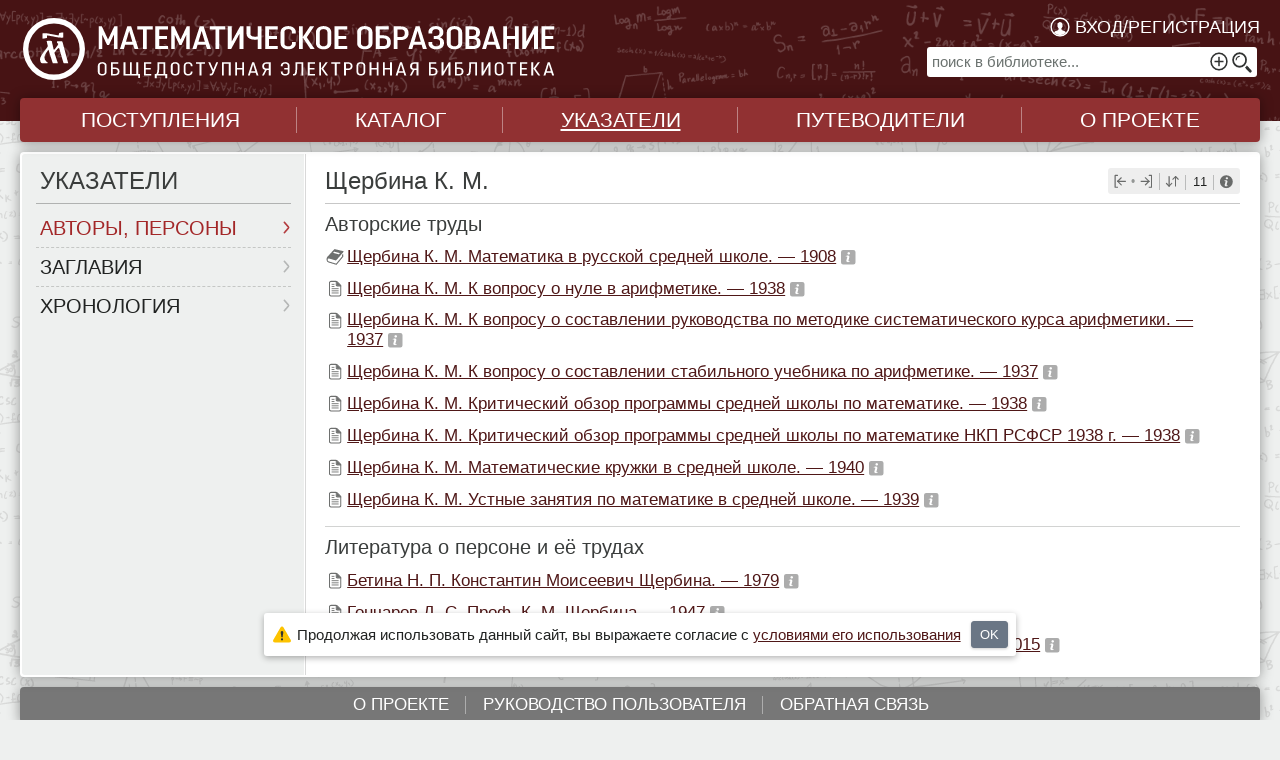

--- FILE ---
content_type: text/html; charset=UTF-8
request_url: https://www.mathedu.ru/indexes/authors/ssherbina_k_m/
body_size: 5875
content:
<!DOCTYPE html><html xmlns="http://www.w3.org/1999/xhtml" lang="ru" xml:lang="ru"><head><meta charset="utf-8" /><title>Щербина К. М. / Авторы, персоны / Указатели // Библиотека Mathedu.Ru</title><meta property="og:site_name" content="Библиотека Mathedu.Ru" /><meta property="og:title" content="Щербина К. М. / Авторы, персоны / Указатели // Библиотека Mathedu.Ru" /><meta property="og:description" content="«Математическое образование» — общедоступная сетевая электронная библиотека. Содержит учебную, методическую и популярную литературу по математике." /><meta property="og:type" content="article" /><meta property="og:locale" content="ru_RU" /><meta property="og:url" content="https://www.mathedu.ru/indexes/authors/ssherbina_k_m/" /><meta property="og:image" content="https://static.mathedu.ru/img/og-card.png" /><meta name="twitter:card" content="summary_large_image"><meta name="twitter:site" content="@MathEduRu"><meta name="twitter:creator" content="@MathEduRu"><meta name="twitter:title" content="Щербина К. М. / Авторы, персоны / Указатели // Библиотека Mathedu.Ru" /><meta name="twitter:description" content="«Математическое образование» — общедоступная сетевая электронная библиотека. Содержит учебную, методическую и популярную литературу по математике." /><meta name="twitter:image" content="https://static.mathedu.ru/img/og-card.png" /><meta name="author" content="Математическое образование" /><meta name="copyright" content="© «Математическое образование», 2006—2025" /><meta name="description" content="«Математическое образование» — общедоступная сетевая электронная библиотека. Содержит учебную, методическую и популярную литературу по математике." /><meta name="keywords" content="математическое, образование, электронная библиотека, учебники, математика, школа, школьные" /><meta name="robots" content="index,follow" /><meta name="format-detection" content="telephone=no" /><link rel="shortcut icon" href="/favicon.ico" type="image/x-icon" /><link rel="icon" href="https://static.mathedu.ru/img/favicon.png" type="image/png" /><link rel="address bar icon" href="https://static.mathedu.ru/img/favicon.png" type="image/png" /><link rel="apple-touch-icon" href="https://static.mathedu.ru/img/favicon.png" type="image/png" /><meta name="viewport" content="width=device-width, viewport-fit=cover, initial-scale=1"><meta name="apple-mobile-web-app-capable" content="yes"/><meta name="title-template-single" content="%left% / Библиотека Mathedu.Ru"><link rel="stylesheet" type="text/css" href="https://static.mathedu.ru/css/mathedu.css?v=1.4.7" media="all" /><script src="https://static.mathedu.ru/js/jquery-3.5.1.min.js"></script><script src="https://static.mathedu.ru/js/core.min.js?v=1.4.7"></script><script>document.domain = "mathedu.ru";let dStatic = "https://static.mathedu.ru";let dPrefix = "mathedu-rtm";</script></head><body id="body" class="lang-ru layout-indexes theme-light"><div class="ph-app " tabindex="0"><div class="ph-page ph-header"><header><div class="hdr-logo "><a href="/" title="Главная"><span class="logo-img "></span></a></div><aside data-type="top-nav" data-quick-search="page-header" class="is-desktop"><aside data-type="top-nav-account" class="w84domload do-fade-in"><div class="acc-button ab-account"><a href="/account/authorize/?returl=indexes/authors/ssherbina_k_m">Вход/регистрация</a></div></aside><form  action="/search/" method="get" data-form-type="quick-search" ><div class="search-field"><input aria-label="поиск в библиотеке..." name="query" id="query-top" type="text" placeholder="поиск в библиотеке..." data-validation="emptyorminlen:3" value=""/><button title="Искать" type="submit" class="btn-search"></button><a title="Перейти к расширенному поиску" class="link-advanced" href="/search/advanced/"></a></div></form></aside><aside data-type="top-nav" class="is-mobile"><aside data-type="top-nav-mobile-items"><div class="nav-item go-search"><a href="/search/advanced/"></a></div><div class="nav-item ab-account"><a href="/account/authorize/" title="Вход/регистрация"></a></div></aside></aside></header></div><div class="ph-page ph-contents"><aside data-type="top-menu"><div class="menu-items"><ul><li class="burger-menu"><a>МЕНЮ</a></li><li class="menu-item "><a href="/add/"><span>Поступления</span></a></li><li class="menu-item "><a href="/catalogue/"><span>Каталог</span></a></li><li class="menu-item active"><a href="/indexes/"><span>Указатели</span></a></li><li class="menu-item "><a href="/guides/"><span>Путеводители</span></a></li><li class="menu-item "><a href="/about/intro/"><span>О проекте</span></a></li></ul></div></aside><div class="content-box-leftmenu section-indexes" ><div class="content-box-layout"><aside data-type="left-menu" class=""> <h1 title="Указатели" class="pagetitle leftmenu">Указатели</h1><div class="w84domload do-fade-in"><ul class="submenu"><li class="active"><a href="/indexes/authors/">Авторы, персоны</a></li><li class=""><a href="/indexes/titles/">Заглавия</a></li><li class=""><a href="/indexes/chrono/">Хронология</a></li></ul><div class="submenu"><select name="jump-leftmenu" class="stylize wide jump-on-change" data-change-url="/indexes/%VAL%/"><option value="authors" selected>Авторы, персоны</option><option value="titles" >Заглавия</option><option value="chrono" >Хронология</option></select></div></div></aside><div data-type="page-contents" class="w84domload do-fade-in"><div><h1 class="pagetitle  reset-text-transform width-page-info">Щербина К. М.</h1><div class="cat-info  is-desktop-only  "><div class="info-item ii-navgator is-desktop-only"><div class="go-prev"><a rel="prev" title="Щербатых С. В." href="/indexes/authors/ssherbatyh_s_v/"><ins class="ii-icon-ph type-nav-prev"></ins></a></div><div class="ii-div"><span>&#8226;</span></div><div class="item go-next"><a rel="next" title="Щербинина С. Г." href="/indexes/authors/ssherbinina_s_g/"><ins class="ii-icon-ph type-nav-next"></ins></a></div></div><div class="info-item ii-sorter ii-has-dd is-desktop-only"><ins class="ii-icon-ph type-sorter"></ins><div class="dd-ph"><div class="dd-cnt"><a class="is-active" href="/indexes/authors/ssherbina_k_m/">по виду</a><a  href="/indexes/authors/ssherbina_k_m/?sort=title">по алфавиту</a><a  href="/indexes/authors/ssherbina_k_m/?sort=year">по году издания</a></div></div></div><div class="info-item ii-label"><span>11</span></div><div class="info-item ii-info ii-has-dd"><ins class="ii-icon-ph type-info"></ins><div class="dd-ph"><div class="dd-cnt"><div class="dd-brief-info">
					Записей&nbsp;показано:&nbsp;11, всего&nbsp;у&nbsp;данной&nbsp;персоны:&nbsp;11
					
				</div></div></div></div></div></div><hr class="section" /><div data-type="indexes-list" class="index-list-dude"><div data-type="category-item"><h4>Авторские труды</h4></div><span data-type="record-item" class="item-book" data-libdesc=""><span class="item-shortname"><a  target="_blank" href="/text/shherbina_matematika_v_russkoy_sredney_shkole_1908/"> Щербина&nbsp;К.&nbsp;М.&nbsp;Математика в&nbsp;русской средней школе.&nbsp;— 1908</a>&#8205;<span class="item-toolbar"><span class="toolbar-placeholder visible"><span data-show-libdesc title="Описание" class="libdesc-icon">&nbsp;</span><span data-show-sets data-url="shherbina_matematika_v_russkoy_sredney_shkole_1908" data-type="book" class="sets-icon " title="Подборки">&nbsp;</span></span></span></span><span data-type="libdesc"><span class="show-thumbnail orientation-portrait"><span class="figure" title="Щербина К. М. Математика в русской средней школе. — 1908"><a target="_blank" href="/text/shherbina_matematika_v_russkoy_sredney_shkole_1908/#TODO"><img alt="" src="/.data/shherbina_matematika_v_russkoy_sredney_shkole_1908/thumb.jpg"></a></span><span class="text-block item-bookdesc"><em>Щербина&nbsp;К.&nbsp;М.</em> Математика в&nbsp;русской средней школе : обзор трудов и&nbsp;мнений по&nbsp;вопросу об улучшении программ математики в&nbsp;средней школе за последние девять лет (1899—1907).&nbsp;— Киев, 1908.&nbsp;— [2], II, 152 с.&nbsp;— Библиогр. в&nbsp;прим.&nbsp;— Алф. указ.: с.&nbsp;145—152.</span></span></span></span><span data-type="record-item" class="item-opus-real" data-libdesc=""><span class="item-shortname"><a  target="_blank" href="/text/msh_1938_3/p93/" title="Математика в школе. — 1938. — № 3"> Щербина&nbsp;К.&nbsp;М. К вопросу о&nbsp;нуле в&nbsp;арифметике.&nbsp;— 1938</a>&#8205;<span class="item-toolbar"><span class="toolbar-placeholder visible"><span data-show-libdesc title="Описание" class="libdesc-icon">&nbsp;</span><span data-show-sets data-url="ssherbina_k_m_k_voprosu_o_nule_v_arifmetike1938-WLOyTVTsjoRwnMyv" data-type="opus" class="sets-icon " title="Подборки">&nbsp;</span></span></span></span><span data-type="libdesc"><span class=""><span class="text-block item-bookdesc"><em>Щербина&nbsp;К.&nbsp;М.</em> К вопросу о&nbsp;нуле в&nbsp;арифметике //&nbsp;Математика в&nbsp;школе.&nbsp;— 1938.&nbsp;— №&nbsp;3.&nbsp;— С.&nbsp;92—94.&nbsp;— Отклик на&nbsp;статью Н.&nbsp;А.&nbsp;Извольского <a href="../msh_1937_6/#p1-39" target="_blank">в №&nbsp;6 за 1937 г.</a>.</span></span></span></span><span data-type="record-item" class="item-opus-real" data-libdesc=""><span class="item-shortname"><a  target="_blank" href="/text/msh_1937_6/p128/" title="Математика в школе. — 1937. — № 6"> Щербина&nbsp;К.&nbsp;М. К вопросу о&nbsp;составлении руководства по&nbsp;методике систематического курса арифметики.&nbsp;— 1937</a>&#8205;<span class="item-toolbar"><span class="toolbar-placeholder visible"><span data-show-libdesc title="Описание" class="libdesc-icon">&nbsp;</span><span data-show-sets data-url="ssherbina_k_m_k_voprosu_o_sostavlenii_rukovodstva_po_metodike_sistematicheskogo_kursa_arifmetiki1937-7Pcc6bAC6P2WbEkr" data-type="opus" class="sets-icon " title="Подборки">&nbsp;</span></span></span></span><span data-type="libdesc"><span class=""><span class="text-block item-bookdesc"><em>Щербина&nbsp;К.&nbsp;М.</em> К вопросу о&nbsp;составлении руководства по&nbsp;методике систематического курса арифметики //&nbsp;Математика в&nbsp;школе.&nbsp;— 1937.&nbsp;— №&nbsp;6.&nbsp;— С.&nbsp;128—138.</span></span></span></span><span data-type="record-item" class="item-opus-real" data-libdesc=""><span class="item-shortname"><a  target="_blank" href="/text/msh_1937_4/p46/" title="Математика в школе. — 1937. — № 4"> Щербина&nbsp;К.&nbsp;М. К вопросу о&nbsp;составлении стабильного учебника по&nbsp;арифметике.&nbsp;— 1937</a>&#8205;<span class="item-toolbar"><span class="toolbar-placeholder visible"><span data-show-libdesc title="Описание" class="libdesc-icon">&nbsp;</span><span data-show-sets data-url="ssherbina_k_m_k_voprosu_o_sostavlenii_stabilnogo_uchebnika_po_arifmetike1937-xaLMhCxwqJWPIYEa" data-type="opus" class="sets-icon " title="Подборки">&nbsp;</span></span></span></span><span data-type="libdesc"><span class=""><span class="text-block item-bookdesc"><em>Щербина&nbsp;К.&nbsp;М.</em> К вопросу о&nbsp;составлении стабильного учебника по&nbsp;арифметике //&nbsp;Математика в&nbsp;школе.&nbsp;— 1937.&nbsp;— №&nbsp;4.&nbsp;— С.&nbsp;45—52.&nbsp;— Отклик: статья Н.&nbsp;А.&nbsp;Извольского <a href="../msh_1937_6/#p1-139" target="_blank">в №&nbsp;6 за 1937 г.</a>; ответ на&nbsp;отклик <a href="../msh_1938_3/#p92" target="_blank">в №&nbsp;3 за 1938 г.</a>.</span></span></span></span><span data-type="record-item" class="item-opus-real" data-libdesc=""><span class="item-shortname"><a  target="_blank" href="/text/msh_1938_2/p74/" title="Математика в школе. — 1938. — № 2"> Щербина&nbsp;К.&nbsp;М.&nbsp;Критический обзор программы средней школы по&nbsp;математике.&nbsp;— 1938</a>&#8205;<span class="item-toolbar"><span class="toolbar-placeholder visible"><span data-show-libdesc title="Описание" class="libdesc-icon">&nbsp;</span><span data-show-sets data-url="ssherbina_k_m_kriticheskiy_obzor_programmy_sredney_shkoly_po_matematike1938-yorKK45kBanqiBPt" data-type="opus" class="sets-icon " title="Подборки">&nbsp;</span></span></span></span><span data-type="libdesc"><span class=""><span class="text-block item-bookdesc"><em>Щербина&nbsp;К.&nbsp;М.</em> Критический обзор программы средней школы по&nbsp;математике //&nbsp;Математика в&nbsp;школе.&nbsp;— 1938.&nbsp;— №&nbsp;2.&nbsp;— С.&nbsp;73—81.</span></span></span></span><span data-type="record-item" class="item-opus-real" data-libdesc=""><span class="item-shortname"><a  target="_blank" href="/text/msh_1938_5-6/p92/" title="Математика в школе. — 1938. — № 5/6"> Щербина&nbsp;К.&nbsp;М.&nbsp;Критический обзор программы средней школы по&nbsp;математике НКП РСФСР 1938 г.&nbsp;— 1938</a>&#8205;<span class="item-toolbar"><span class="toolbar-placeholder visible"><span data-show-libdesc title="Описание" class="libdesc-icon">&nbsp;</span><span data-show-sets data-url="ssherbina_k_m_kriticheskiy_obzor_programmy_sredney_shkoly_po_matematike_nkp_rsfsr_1938_g1938-JTRkKAyXIGKJyXws" data-type="opus" class="sets-icon " title="Подборки">&nbsp;</span></span></span></span><span data-type="libdesc"><span class=""><span class="text-block item-bookdesc"><em>Щербина&nbsp;К.&nbsp;М.</em> Критический обзор программы средней школы по&nbsp;математике НКП РСФСР 1938 г. //&nbsp;Математика в&nbsp;школе.&nbsp;— 1938.&nbsp;— №&nbsp;5/6.&nbsp;— С.&nbsp;92—105.</span></span></span></span><span data-type="record-item" class="item-opus-real" data-libdesc=""><span class="item-shortname"><a  target="_blank" href="/text/msh_1940_3/p39/" title="Математика в школе. — 1940. — № 3"> Щербина&nbsp;К.&nbsp;М.&nbsp;Математические кружки в&nbsp;средней школе.&nbsp;— 1940</a>&#8205;<span class="item-toolbar"><span class="toolbar-placeholder visible"><span data-show-libdesc title="Описание" class="libdesc-icon">&nbsp;</span><span data-show-sets data-url="ssherbina_k_m_matematicheskie_kruzhki_v_sredney_shkole1940-BbztvFtZ79qouFZL" data-type="opus" class="sets-icon " title="Подборки">&nbsp;</span></span></span></span><span data-type="libdesc"><span class=""><span class="text-block item-bookdesc"><em>Щербина&nbsp;К.&nbsp;М.</em> Математические кружки в&nbsp;средней школе //&nbsp;Математика в&nbsp;школе.&nbsp;— 1940.&nbsp;— №&nbsp;3.&nbsp;— С.&nbsp;38—47.</span></span></span></span><span data-type="record-item" class="item-opus-real" data-libdesc=""><span class="item-shortname"><a  target="_blank" href="/text/msh_1939_4/p52/" title="Математика в школе. — 1939. — № 4"> Щербина&nbsp;К.&nbsp;М.&nbsp;Устные занятия по&nbsp;математике в&nbsp;средней школе.&nbsp;— 1939</a>&#8205;<span class="item-toolbar"><span class="toolbar-placeholder visible"><span data-show-libdesc title="Описание" class="libdesc-icon">&nbsp;</span><span data-show-sets data-url="ssherbina_k_m_ustnye_zanyatiya_po_matematike_v_sredney_shkole1939-VULBDFP22Nv222aE" data-type="opus" class="sets-icon " title="Подборки">&nbsp;</span></span></span></span><span data-type="libdesc"><span class=""><span class="text-block item-bookdesc"><em>Щербина&nbsp;К.&nbsp;М.</em> Устные занятия по&nbsp;математике в&nbsp;средней школе //&nbsp;Математика в&nbsp;школе.&nbsp;— 1939.&nbsp;— №&nbsp;4.&nbsp;— С.&nbsp;51—57.</span></span></span></span><div data-type="category-item"><h4>Литература о персоне и её трудах</h4></div><span data-type="record-item" class="item-opus-real" data-libdesc=""><span class="item-shortname"><a  target="_blank" href="/text/kievskie_matematiki-pedagogi_1979/p117/" title="Киевские математики-педагоги. — 1979"> Бетина&nbsp;Н.&nbsp;П.&nbsp;Константин Моисеевич Щербина.&nbsp;— 1979</a>&#8205;<span class="item-toolbar"><span class="toolbar-placeholder visible"><span data-show-libdesc title="Описание" class="libdesc-icon">&nbsp;</span><span data-show-sets data-url="betina_n_p_konstantin_moiseevich_ssherbina1979-WZfQ6iNo6gaPVf5O" data-type="opus" class="sets-icon " title="Подборки">&nbsp;</span></span></span></span><span data-type="libdesc"><span class=""><span class="text-block item-bookdesc"><em>Бетина&nbsp;Н.&nbsp;П.</em> Константин Моисеевич Щербина //&nbsp;Киевские математики-педагоги.&nbsp;— Киев : Вища школа, 1979.&nbsp;— С.&nbsp;117—124.</span></span></span></span><span data-type="record-item" class="item-opus-real" data-libdesc=""><span class="item-shortname"><a  target="_blank" href="/text/msh_1947_2/p52/" title="Математика в школе. — 1947. — № 2"> Гончаров&nbsp;Д.&nbsp;С.&nbsp;Проф. К.&nbsp;М.&nbsp;Щербина.&nbsp;— 1947</a>&#8205;<span class="item-toolbar"><span class="toolbar-placeholder visible"><span data-show-libdesc title="Описание" class="libdesc-icon">&nbsp;</span><span data-show-sets data-url="goncharov_d_s_prof_k_m_ssherbina1947-GzQbCq3ubXkAGo49" data-type="opus" class="sets-icon " title="Подборки">&nbsp;</span></span></span></span><span data-type="libdesc"><span class=""><span class="text-block item-bookdesc"><em>Гончаров&nbsp;Д.&nbsp;С.</em> Проф. К.&nbsp;М.&nbsp;Щербина //&nbsp;Математика в&nbsp;школе.&nbsp;— 1947.&nbsp;— №&nbsp;2.&nbsp;— С.&nbsp;52—53.</span></span></span></span><span data-type="record-item" class="item-opus-real" data-libdesc=""><span class="item-shortname"><a  target="_blank" href="/text/trudy_12_kolmogorovskih_chteniy_2015/p335/" title="Труды XII Колмогоровских чтений. — 2015"> Пырков&nbsp;В.&nbsp;Е. К 150-летию со&nbsp;дня рождения Константина Моисеевича Щербины.&nbsp;— 2015</a>&#8205;<span class="item-toolbar"><span class="toolbar-placeholder visible"><span data-show-libdesc title="Описание" class="libdesc-icon">&nbsp;</span><span data-show-sets data-url="pyrkov_v_e_k_150-letiyu_so_dnya_rozhdeniya_konstantina_moiseevicha_ssherbiny2015-jhtiZ7JdZChDG5o5" data-type="opus" class="sets-icon " title="Подборки">&nbsp;</span></span></span></span><span data-type="libdesc"><span class=""><span class="text-block item-bookdesc"><em>Пырков&nbsp;В.&nbsp;Е.</em> К 150-летию со&nbsp;дня рождения Константина Моисеевича Щербины //&nbsp;Труды XII&nbsp;Международных Колмогоровских чтений.&nbsp;— Ярославль, 2015.&nbsp;— С.&nbsp;335—340.</span></span></span></span></div></div></div></div></div><div class="ph-page ph-footer "><footer><aside data-type="footer-menu"><ul><li class="menu-item"><a href="/about/"><span>О проекте</span></a></li><li class="menu-item"><a target="_blank" href="/files/user-manual.pdf"><span>Руководство <span class="is-desktop-only">пользователя</span></span></a></li><li class="menu-item"><a href="/about/contacts/"><span>Обратная связь</span></a></li></ul></aside><aside data-type="footer-copyrights"><div>© «Математическое образование», 2006—2025</div><span class="logo-mid"></span><div class="links"><a href="/about/donate/">Помощь проекту</a><ins></ins><a href="/about/reports/">Статистика</a><ins></ins><a target="_blank" rel="noreferrer" href="http://old.mathedu.ru">old.mathedu.ru</a></div></aside></footer></div></div><aside data-type="burger-menu"><div class="menu-title">МЕНЮ</div><div class="menu-close">×</div><div class="ph-burger-menu"><div data-type="burger-menu-list"><ul class="level-0"><li class="active"><a href="/">Главная</a></li><li class=" "><a href="/add/">Поступления</a></li><li class=" "><a href="/catalogue/">Каталог</a><ins> </ins><ul class="level-2"><li class=" catsearch"><a href="/catalogue/search/"><span>&#xfeff;</span>Поиск в&nbsp;каталоге</a></li><li class=" "><a href="/catalogue/math/common/">Математика</a></li><li class=" "><a href="/catalogue/teach/common/">Методика</a></li><li class=" "><a href="/catalogue/history/">История</a></li><li class=" "><a href="/catalogue/schoolbooks/">Учебники</a></li><li class=" "><a href="/catalogue/programs/">Программы</a></li><li class=" "><a href="/catalogue/collections/">Сборники</a></li><li class=" "><a href="/catalogue/diafilms/primary/">Диафильмы</a></li><li class=" "><a href="/catalogue/aref/common/">Авторефераты</a></li><li class=" "><a href="/catalogue/bibliography/">Библиография</a></li></ul></li><li class="active expanded"><a class="no-events">Указатели</a><ins> </ins><ul class="level-1"><li class="active "><a class="c3" href="/indexes/authors/">Авторы, персоны</a></li><li class=" "><a class="c3" href="/indexes/titles/">Заглавия</a></li><li class=" "><a class="c3" href="/indexes/chrono/">Хронология</a></li></ul></li><li class=" "><a class="no-events">Путеводители</a><ins> </ins><ul class="level-1"><li class=" "><a class="c3" href="/guides/persons/">Персоны</a></li><li class=" "><a class="c3" href="/guides/periodic/">Периодика</a></li><li class=" "><a class="c3" href="/guides/websites/">Web-ресурсы</a></li></ul></li><li class=" "><a href="/dates/">Памятные даты</a></li><li class=" "><a class="no-events">Новости</a><ins> </ins><ul class="level-1"><li class=" "><a class="c3" href="/news/media/">Математика в СМИ</a></li><li class=" "><a class="c3" href="/news/books/">Книжные новинки</a></li><li class=" "><a class="c3" href="/news/announcements/">Объявления</a></li><li class=" "><a class="c3" href="/news/about/">О&nbsp;разделе</a></li></ul></li><li class=" "><a class="no-events">О проекте</a><ins> </ins><ul class="level-1"><li class=" "><a class="c3" href="/about/intro/">Введение</a></li><li class=" "><a class="c3" href="/about/catalogue/">О каталоге</a></li><li class=" "><a class="c3" href="/about/indexes/">Об указателях</a></li><li class=" "><a class="c3" href="/about/reports/add/">Отчеты и планы</a><ul class="level-2"><li class=" "><a class="c3" href="/about/reports/add/">Поступления</a></li><li class=" "><a class="c3" href="/about/reports/developments/">Разработки</a></li></ul></li><li class=" "><a class="c3" href="/about/donate/">Помощь проекту</a></li><li class=" "><a class="c3" href="/about/partnership/">Сотрудничество</a></li><li class=" "><a class="c3" href="/about/agreement/">Пользовательское соглашение</a></li><li class=" "><a class="c3" href="/about/contacts/">Обратная связь</a></li></ul></li><li class=" "><a href="/search/">Поиск</a></li><li class=""><a class="c3" href="/account/authorize/?returl=indexes/authors/ssherbina_k_m">Вход/регистрация</a></li></ul></div></div></aside>
<div data-dialog="cookie-accept"><div class="ph-page"><div class="frame"><div class="dialog"><div class="body"><div class="icon"></div><div class="message">Про&shy;должая исполь&shy;зо&shy;вать дан&shy;ный сайт, вы выража&shy;ете согла&shy;сие с <a target="_blank" href="/about/agreement/">усло&shy;ви&shy;ями его исполь&shy;зо&shy;ва&shy;ния</a></div><div class="buttons"><button class="generic-button" data-action="acceptcookie">OK</button></div></div></div></div></div></div><aside class="page-mobile-marker"></aside>
			
<!-- Yandex.Metrika counter -->
<script>
(function(m,e,t,r,i,k,a){m[i]=m[i]||function(){(m[i].a=m[i].a||[]).push(arguments)}; m[i].l=1*new Date();k=e.createElement(t),a=e.getElementsByTagName(t)[0],k.async=1,k.src=r,a.parentNode.insertBefore(k,a)}) (window, document, "script", "https://mc.yandex.ru/metrika/tag.js", "ym"); 
ym(65376328, "init", { clickmap:true, trackLinks:true, accurateTrackBounce:true, webvisor:true });
</script>
<noscript><div><img src="https://mc.yandex.ru/watch/65376328" style="position:absolute; left:-9999px;" alt="" /></div></noscript>
<!-- Global site tag (gtag.js) - Google Analytics -->
<script async src="https://www.googletagmanager.com/gtag/js?id=UA-171674921-1"></script>
<script>window.dataLayer = window.dataLayer || []; function gtag(){dataLayer.push(arguments);} gtag('js', new Date()); gtag('config', 'UA-171674921-1');</script>

		</body></html>

--- FILE ---
content_type: text/css
request_url: https://static.mathedu.ru/css/mathedu.css?v=1.4.7
body_size: 44665
content:
@charset "UTF-8";@-moz-document url-prefix(){img:-moz-loading{visibility:hidden}img:-moz-broken{-moz-force-broken-image-icon:0}}.justify{text-align:justify}@media screen and (min-width:120px) and (max-width:667px),screen and (min-width:120px) and (max-width:896px) and (orientation:landscape){.justify{text-align:start}}.wrap{white-space:normal}.nowrap{white-space:nowrap}.no-events,.w84domload{pointer-events:none}.do-fade-in{opacity:1}.w84domload form,.w84domload.do-fade-in{opacity:0!important}.force-inactive{pointer-events:none;opacity:.3}.debug-query-size-time{position:relative;top:10px;display:block;text-align:center;padding:4px;font-size:11px;line-height:11px;color:#999;letter-spacing:2px}.debug-info{display:inline-block;margin:0 5px;padding:2px 4px;background:rgba(0,0,0,.05);font-size:11px;line-height:11px;color:rgba(0,0,0,.6)!important}.void-block,.void-content-block{-webkit-user-select:none;-moz-user-select:none;-ms-user-select:none;user-select:none;font-weight:300;margin:0;padding:50px 0;text-align:center;font-size:13px;line-height:1.2;letter-spacing:1px}.void-block,.void-block a,.void-content-block,.void-content-block a{color:#858c88!important}.void-block ins,.void-content-block ins{pointer-events:none;width:40px;height:40px;background:url(../img/gfx-toolbar.svg?v=1.2) left top no-repeat;background-size:1120px 480px;background-position:-760px -320px;display:inline-block;opacity:.4}.void-block ins.icon-warning,.void-content-block ins.icon-warning{background-position:-720px -320px}.void-block ins.icon-empty,.void-content-block ins.icon-empty{background-position:-720px -360px}.non-padded.void-content-block,.void-block.non-padded{padding:0}.h-1em-padded.void-content-block,.void-block.h-1em-padded{padding:1em 0}.void-content-block{font-size:12px;line-height:12px;padding:34px 0 20px;text-transform:uppercase}.void-content-block:before{content:'';display:block;position:absolute;left:-30px;top:50%;margin-top:-15px;width:30px;height:30px;background:url(../img/gfx-toolbar.svg?v=1.2) left top no-repeat;background-size:700px 300px;background-position:-550px -200px;display:block;position:relative;left:50%;margin-left:-15px;top:0;opacity:.3}.void-text{box-sizing:border-box;-webkit-box-sizing:border-box;-moz-box-sizing:border-box;display:inline-block;padding:2px 4px;font-size:12px;line-height:12px;color:rgba(33,35,34,.8);border:1px solid rgba(33,35,34,.3);text-decoration:none;text-transform:uppercase}.crossed{border:1px dashed rgba(0,0,0,.1);padding:10px;background:linear-gradient(to top left,rgba(0,0,0,0) 0,rgba(0,0,0,0) calc(50% - .9px),rgba(0,0,0,.05) 50%,rgba(0,0,0,0) calc(50% + .9px),rgba(0,0,0,0) 100%),linear-gradient(to top right,rgba(0,0,0,0) 0,rgba(0,0,0,0) calc(50% - .9px),rgba(0,0,0,.05) 50%,rgba(0,0,0,0) calc(50% + .9px),rgba(0,0,0,0) 100%);text-align:justify;font-size:16px}.crossed.margin{margin:0 0 15px}@media screen and (min-width:120px) and (max-width:667px),screen and (min-width:120px) and (max-width:896px) and (orientation:landscape){.crossed{text-align:start}}.ribbonph{pointer-events:none;position:fixed;left:0;top:0;width:100px;height:100px;overflow:hidden;transform-origin:left top;z-index:1100}@media print{.ribbonph{display:none!important}}.ribbonph .ribbon{background-color:#913132;overflow:hidden;white-space:nowrap;position:absolute;left:-48px;top:5px;transform:rotate(-45deg);box-shadow:0 1px 3px rgba(0,0,0,.7);z-index:2000}.ribbonph .ribbon,.ribbonph .ribbon *{font-size:9px;line-height:12px}.ribbonph .ribbon span{border:1px solid #c95f60;color:#fff;display:block;margin:1px 0;padding:0 50px;text-align:center;text-decoration:none}.loader-publication-small{display:inline-block!important;background:red}.todo-reconstruction-in-progress{text-align:center;color:#1e90ff;padding:10px;letter-spacing:2px;text-transform:uppercase;font-size:12px;font-weight:600}@-webkit-keyframes delay-pointer-events{0%{pointer-events:none}50%{pointer-events:none}100%{pointer-events:all}}@keyframes delay-pointer-events{0%{pointer-events:none}50%{pointer-events:none}100%{pointer-events:all}}hl,nbsp{position:relative;z-index:3}hl:after,nbsp:after{box-sizing:border-box;-webkit-box-sizing:border-box;-moz-box-sizing:border-box;content:'';position:absolute;z-index:-1;left:-2px;top:-2px;right:-2px;bottom:-2px;background:rgba(255,200,60,.5);border-radius:3px}nbsp:after{background:rgba(65,105,225,.2)}.clr:after{content:'';clear:both;display:block;height:0;overflow:hidden;pointer-events:none}.content-box.section-error404:after,.content-box.section-error500:after,.section-error404.content-box-leftmenu:after,.section-error500.content-box-leftmenu:after{content:'';position:absolute;background:url(../img/badrobot-404.svg) bottom right no-repeat;background-size:contain;width:30%;right:2%;bottom:2%;height:80%;opacity:.6}@media screen and (min-width:120px) and (max-width:667px),screen and (min-width:120px) and (max-width:896px) and (orientation:landscape){.content-box.section-error404:after,.content-box.section-error500:after,.section-error404.content-box-leftmenu:after,.section-error500.content-box-leftmenu:after{width:60%}}error{display:inline-block;position:relative;color:#fff;background:#a32728;font-size:12px;line-height:12px;padding:2px 3px}.page-mobile-marker{position:absolute;right:-100px;bottom:-100px;width:10px;height:10px;z-index:-1;background:red;border:5px solid #000}@media screen and (min-width:668px) and (max-width:960px){.page-mobile-marker{background:green;border:4px solid #000}}@media screen and (min-width:120px) and (max-width:667px),screen and (min-width:120px) and (max-width:896px) and (orientation:landscape){.page-mobile-marker{background:#ff0;border:3px solid #000}}::-webkit-scrollbar{width:8px;height:8px;-webkit-appearance:none;border-radius:3px}::-webkit-scrollbar-track{border-radius:2px;background-color:rgba(0,0,0,.1)}::-webkit-scrollbar-thumb{border-radius:2px;background-color:rgba(0,0,0,.15);border:none}::-webkit-input-placeholder{font-weight:300;opacity:1;color:#6b726f;font-size:16px;line-height:20px;height:20px}::-moz-placeholder{font-weight:300;opacity:1;color:#6b726f;font-size:16px;line-height:16px;height:16px}:-ms-input-placeholder{font-weight:300;opacity:1;color:#6b726f;font-size:16px;line-height:20px;height:20px}img[src='Error.src']{opacity:0}img[src='']{opacity:0}button,input[type=text],textarea{-webkit-appearance:none}*{font-feature-settings:"lnum","pnum";font-variant-numeric:lining-nums;-webkit-text-decoration-skip:edges;text-decoration-skip:edges}html{overflow:hidden;overflow-y:auto;min-width:300px;height:100%;background-size:1600px 280px;-webkit-text-size-adjust:100%;-moz-text-size-adjust:100%;-ms-text-size-adjust:100%;-webkit-tap-highlight-color:rgba(33,35,34,.01)}@media screen and (min-width:120px) and (max-width:667px),screen and (min-width:120px) and (max-width:896px) and (orientation:landscape){html{background-size:1280px 224px}}body{-webkit-user-select:text;-moz-user-select:text;-ms-user-select:text;user-select:text;font-family:opro,"Arial Narrow","Trebuchet MS",Calibri,Helvetica,Arial,sans-serf;position:relative;width:100%;min-height:-webkit-fill-available;margin:0;padding:0;color:#212322;background:url(../img/bg-body.png) top center #eef0ef;background-size:1600px 280px}body ::-moz-selection{background:rgba(30,144,255,.2)}body ::selection{background:rgba(30,144,255,.2)}body ::-moz-selection{background:rgba(30,144,255,.2)}@media screen and (min-width:120px) and (max-width:667px),screen and (min-width:120px) and (max-width:896px) and (orientation:landscape){body{width:100vw}}div{position:relative}a{color:#4f1717}.is-desktop-only{position:relative}.is-mobile-only{position:relative;display:none!important}@media screen and (min-width:668px) and (max-width:960px){.is-wide-desktop-only{display:none!important}}@media screen and (min-width:120px) and (max-width:667px),screen and (min-width:120px) and (max-width:896px) and (orientation:landscape){.is-desktop-only,.is-wide-desktop-only{display:none!important}.is-mobile-only{display:block!important}}.trOmA,body.layout-formapp .ph-app .ph-page h1.formtitle .load-box{transition:.2s ease-in-out,display,visibility}.trOmA-opacity{transition:opacity .2s ease-in-out,display,visibility}.trOmA-background{transition:background .2s ease-in-out,display,visibility}.trOmA-page{transition:opacity .2s ease-in-out,background-color .1s ease-in-out}.trOmA-info-box{transition:transform .2s ease-in-out,opacity .2s ease-in-out,display,visibility,height .2s}.no-transition *{transition:none!important}.c1,.generic-form form button.btn-reset,.generic-form form button.btn-search,aside[data-type=left-menu] ul.submenu li.catsearch a span:after{transition:75ms ease-in-out,display,visibility}.c3,.cat-info .info-item .dd-ph,.cat-info .info-item ins,.cat-info .info-item.ii-sorter .dd-ph a,.cat-info .info-item.ii-viewmode .dd-ph a,.is-core-tip,.nice-select,.nice-select .current .counter,.nice-select .option .counter,[data-popup-sets] .ph [data-set-list] [data-set],[data-type=bulletin-article] [data-type=bulletin-html-text] .page-html [data-hl]>go,[data-type=bulletin-article] [data-type=bulletin-html-text] .page-html hlword>go,[data-type=burger-menu],[data-type=burger-menu] .menu-close,[data-type=burger-menu] .menu-title,[data-type=burger-menu] .ph-burger-menu,[data-type=collection-issues] .packages-group .packages-block .package,[data-type=dashboard] [data-block=profile] .avatar figure img,[data-type=dashboard] [data-block]>ins,[data-type=guides-object] .collapser,[data-type=guides-object] .expander,[data-type=guides-object] [data-type=full-info],[data-type=news-list] [data-type=news-item] a.newslink ins,[data-type=packages-list] [data-type=list-bookmarks] span a:before,[data-type=record-item] .external-icon,[data-type=record-item] .item-counter span,[data-type=sets] .item-counter span,[data-type=social-share] div a:after,[data-type=user-profile-form].generic-form .avatar-figure figure img,aside[data-type=list-filter-abc-single] .filter-dropdown .dropdown-button .dd-cnt a,aside[data-type=list-filter-abc-single] .filter-dropdown .dropdown-button .dd-label,aside[data-type=list-filter-abc-single] .filter-dropdown .dropdown-button .dd-ph,aside[data-type=list-filter-abc] .filter-dropdown .dropdown-button .dd-cnt a,aside[data-type=list-filter-abc] .filter-dropdown .dropdown-button .dd-label,aside[data-type=list-filter-abc] .filter-dropdown .dropdown-button .dd-ph,aside[data-type=list-filter-booktypes] .filter-dropdown .dropdown-button .dd-cnt a,aside[data-type=list-filter-booktypes] .filter-dropdown .dropdown-button .dd-label,aside[data-type=list-filter-booktypes] .filter-dropdown .dropdown-button .dd-ph,aside[data-type=list-filter-bulletin-articles] .filter-dropdown .dropdown-button .dd-cnt a,aside[data-type=list-filter-bulletin-articles] .filter-dropdown .dropdown-button .dd-label,aside[data-type=list-filter-bulletin-articles] .filter-dropdown .dropdown-button .dd-ph,aside[data-type=list-filter-cat] .filter-dropdown .dropdown-button .dd-cnt a,aside[data-type=list-filter-cat] .filter-dropdown .dropdown-button .dd-label,aside[data-type=list-filter-cat] .filter-dropdown .dropdown-button .dd-ph,aside[data-type=list-filter-entrylist] .filter-dropdown .dropdown-button .dd-cnt a,aside[data-type=list-filter-entrylist] .filter-dropdown .dropdown-button .dd-label,aside[data-type=list-filter-entrylist] .filter-dropdown .dropdown-button .dd-ph,aside[data-type=list-filter-news] .filter-dropdown .dropdown-button .dd-cnt a,aside[data-type=list-filter-news] .filter-dropdown .dropdown-button .dd-label,aside[data-type=list-filter-news] .filter-dropdown .dropdown-button .dd-ph,aside[data-type=list-paginator] .filter-dropdown .dropdown-button .dd-cnt a,aside[data-type=list-paginator] .filter-dropdown .dropdown-button .dd-label,aside[data-type=list-paginator] .filter-dropdown .dropdown-button .dd-ph,aside[data-type=list-paginator] .filter-items div [rel=next]:after,aside[data-type=list-paginator] .filter-items div [rel=prev]:after,aside[data-type=top-menu] ul>li.has-dropdown>div,form .strength-meter .control-input .meter ins:after,header [data-type=top-nav-mobile-items] .nav-item.ab-user img,input.labelauty+label,input.labelauty+label>span.labelauty-checked,input.labelauty+label>span.labelauty-checked-image,input.labelauty+label>span.labelauty-checked-image:after,input.labelauty+label>span.labelauty-unchecked,input.labelauty+label>span.labelauty-unchecked-image,input.labelauty+label>span.labelauty-unchecked-image:after,input.labelauty+label>span:after{transition:.2s ease-in-out,display,visibility}.c3:after,.cat-info .info-item .dd-ph:after,.cat-info .info-item ins:after,.cat-info .info-item.ii-sorter .dd-ph a:after,.cat-info .info-item.ii-viewmode .dd-ph a:after,.is-core-tip:after,.nice-select .current .counter:after,.nice-select .option .counter:after,.nice-select:after,[data-popup-sets] .ph [data-set-list] [data-set]:after,[data-type=bulletin-article] [data-type=bulletin-html-text] .page-html [data-hl]>go:after,[data-type=bulletin-article] [data-type=bulletin-html-text] .page-html hlword>go:after,[data-type=burger-menu] .menu-close:after,[data-type=burger-menu] .menu-title:after,[data-type=burger-menu] .ph-burger-menu:after,[data-type=burger-menu]:after,[data-type=collection-issues] .packages-group .packages-block .package:after,[data-type=dashboard] [data-block=profile] .avatar figure img:after,[data-type=dashboard] [data-block]>ins:after,[data-type=guides-object] .collapser:after,[data-type=guides-object] .expander:after,[data-type=guides-object] [data-type=full-info]:after,[data-type=news-list] [data-type=news-item] a.newslink ins:after,[data-type=record-item] .external-icon:after,[data-type=record-item] .item-counter span:after,[data-type=sets] .item-counter span:after,[data-type=social-share] div a:after,[data-type=user-profile-form].generic-form .avatar-figure figure img:after,aside[data-type=list-filter-abc-single] .filter-dropdown .dropdown-button .dd-cnt a:after,aside[data-type=list-filter-abc-single] .filter-dropdown .dropdown-button .dd-label:after,aside[data-type=list-filter-abc-single] .filter-dropdown .dropdown-button .dd-ph:after,aside[data-type=list-filter-abc] .filter-dropdown .dropdown-button .dd-cnt a:after,aside[data-type=list-filter-abc] .filter-dropdown .dropdown-button .dd-label:after,aside[data-type=list-filter-abc] .filter-dropdown .dropdown-button .dd-ph:after,aside[data-type=list-filter-booktypes] .filter-dropdown .dropdown-button .dd-cnt a:after,aside[data-type=list-filter-booktypes] .filter-dropdown .dropdown-button .dd-label:after,aside[data-type=list-filter-booktypes] .filter-dropdown .dropdown-button .dd-ph:after,aside[data-type=list-filter-bulletin-articles] .filter-dropdown .dropdown-button .dd-cnt a:after,aside[data-type=list-filter-bulletin-articles] .filter-dropdown .dropdown-button .dd-label:after,aside[data-type=list-filter-bulletin-articles] .filter-dropdown .dropdown-button .dd-ph:after,aside[data-type=list-filter-cat] .filter-dropdown .dropdown-button .dd-cnt a:after,aside[data-type=list-filter-cat] .filter-dropdown .dropdown-button .dd-label:after,aside[data-type=list-filter-cat] .filter-dropdown .dropdown-button .dd-ph:after,aside[data-type=list-filter-entrylist] .filter-dropdown .dropdown-button .dd-cnt a:after,aside[data-type=list-filter-entrylist] .filter-dropdown .dropdown-button .dd-label:after,aside[data-type=list-filter-entrylist] .filter-dropdown .dropdown-button .dd-ph:after,aside[data-type=list-filter-news] .filter-dropdown .dropdown-button .dd-cnt a:after,aside[data-type=list-filter-news] .filter-dropdown .dropdown-button .dd-label:after,aside[data-type=list-filter-news] .filter-dropdown .dropdown-button .dd-ph:after,aside[data-type=list-paginator] .filter-dropdown .dropdown-button .dd-cnt a:after,aside[data-type=list-paginator] .filter-dropdown .dropdown-button .dd-label:after,aside[data-type=list-paginator] .filter-dropdown .dropdown-button .dd-ph:after,aside[data-type=list-paginator] .filter-items div [rel=next]:after,aside[data-type=list-paginator] .filter-items div [rel=prev]:after,aside[data-type=top-menu] ul>li.has-dropdown>div:after,form .strength-meter .control-input .meter ins:after,header [data-type=top-nav-mobile-items] .nav-item.ab-user img:after,input.labelauty+label:after,input.labelauty+label>span.labelauty-checked-image:after,input.labelauty+label>span.labelauty-checked:after,input.labelauty+label>span.labelauty-unchecked-image:after,input.labelauty+label>span.labelauty-unchecked:after,input.labelauty+label>span:after{transition:.2s ease-in-out,display,visibility}.book-loader,.book-loader.huge,.book-loader.large,.book-render,.c3-opacity,.content-box article [data-type=sitemap] ul li a:before,.content-box article [data-type=sitemap] ul li ul li a:before,.content-box-leftmenu article [data-type=sitemap] ul li a:before,.content-box-leftmenu article [data-type=sitemap] ul li ul li a:before,.do-fade-in,.generic-form form,.generic-form form.active,.side-loader,.w84domload form,.w84domload.do-fade-in,[data-popup-sets] .ph [data-set-list],[data-popup-sets] .ph [data-set-list] [data-set-new-form] input,[data-popup-sets] .ph [data-set-list] [data-set]:before,[data-quick-search] form,[data-type=burger-menu-list] ul li a:before,[data-type=burger-menu-list] ul li ul li a:before,[data-type=catalogue-map] .item h2 a:after,[data-type=catalogue-map] .item-counter,[data-type=dashboard] [data-block]>a:first-child:after,[data-type=guides-object] .collapser span,[data-type=guides-object] .expander span,[data-type=index-page] .box-index>a:after,[data-type=index-page] .box-newbooks>a:after,[data-type=top-nav-account] .acc-button,[data-type=top-nav-account] .acc-button:before,[data-type=user-profile-form].generic-form [data-profile=user] .email-reset,[data-type=user-profile-form].generic-form [data-profile=user] .email-reset-form,[data-type=user-profile-form].generic-form [data-profile=user] .kwd-reset,[data-type=user-profile-form].generic-form [data-profile=user] .kwd-reset-form,[data-type=user-profile-form].generic-form [data-profile=user].email-reset-active .email-reset-form,[data-type=user-profile-form].generic-form [data-profile=user].kwd-reset-active .kwd-reset-form,aside[data-type=left-menu] ul.submenu li a:after,header [data-type=top-nav-mobile-items] .nav-item.ab-user{transition:opacity .2s ease-in-out,display,visibility}.c3-color,[data-type=catalogue-map] .item a{transition:color .2s ease-in-out,display,visibility}.c3-background,.cat-info,.cat-info.no-box .info-item,[data-type=social-share] div a{transition:background .2s ease-in-out,display,visibility}.c3-transform{transition:transform .2s ease-in-out,display,visibility}.c3-box-shadow{transition:box-shadow .2s ease-in-out,display,visibility}.c3-box-shadow-opacity{transition:filter .2s ease-in-out,opacity .2s ease-in-out,border .2s ease-in-out,box-shadow .2s ease-in-out}.c3-filter-opacity,[data-popup-sets] .ph [data-set-list] [data-set-new-form] [data-action],[data-type=collection-issues] [data-type=record-item] .item-toolbar .toolbar-placeholder .libdesc-icon,[data-type=collection-issues] [data-type=record-item] .item-toolbar .toolbar-placeholder .sets-icon,[data-type=packages-list] [data-type=record-item] .item-toolbar .toolbar-placeholder .libdesc-icon,[data-type=packages-list] [data-type=record-item] .item-toolbar .toolbar-placeholder .sets-icon,[data-type=packages-list].bookmarks-list>.item-bookmark [data-del-bm],[data-type=packages-list].sets-list .item [data-del-bm],[data-type=record-item] .item-toolbar .toolbar-placeholder .libdesc-icon,[data-type=record-item] .item-toolbar .toolbar-placeholder .sets-icon,[data-type=searches-list] .item [data-del-srch],[data-type=set-title] [data-action],[data-type=set-title] [data-del],[data-type=sets] [data-del],[data-type=user-profile-form].generic-form .avatar-reset{transition:filter .2s ease-in-out,opacity .2s ease-in-out,border .2s ease-in-out}.c3-button,.generic-info-box h1 .header-info,[data-dialog] .frame .dialog .body .buttons button,body.layout-formapp .ph-app [data-type=page-form].generic-form .action-link,form button:not(.btn-search):not(.btn-reset){transition:opacity .2s ease-in-out,border .2s ease-in-out,background .2s ease-in-out,box-shadow .2s ease-in-out,filter .2s ease-in-out,color .2s ease-in-out}.c3-input,.generic-form form input.simple,.generic-form form input[type=text][name=query],.generic-form form textarea.simple{transition:border-color .2s ease-in-out,box-shadow .2s ease-in-out}.c4,[data-type=record-item] [data-type=child-packages-list],[data-type=record-item]:after{transition:.3s ease-in-out,display,visibility}.c5{transition:.5s ease-in-out,display,visibility}.c5:after{transition:.5s ease-in-out,display,visibility}.c7{transition:.7s ease-in-out,display,visibility}.c7:after{transition:.7s ease-in-out,display,visibility}.c0,.c0 *,.c0:after,[data-type=set-title].in-edit-mode input,[data-type=set-title].in-edit-mode input *,[data-type=set-title].in-edit-mode input:after,[data-type=set-title][data-newset].in-edit-mode input,[data-type=set-title][data-newset].in-edit-mode input *,[data-type=set-title][data-newset].in-edit-mode input:after{transition:none!important}.c0-opacity{transition:opacity .2s ease-in-out!important}.c3-infobox,.generic-form form .control-group .control-chain,.generic-form form .control-subgroup,[data-type=searches-list] .item .control-group .control-subgroup,aside[data-type=search-form] .expander,aside[data-type=search-form] form{transition:opacity .2s ease-in-out,transform .2s ease-in-out,max-height .2s ease-in-out,margin .2s ease-in-out,padding .2s ease-in-out,border .2s ease-in-out}.c3-popup,[data-popup-libdesc],[data-popup-sets]{transition:opacity .2s ease-in-out,transform .2s ease-in-out,margin-top .2s ease-in-out,margin-bottom .2s ease-in-out}.book-loader{pointer-events:none;box-sizing:border-box;-webkit-box-sizing:border-box;-moz-box-sizing:border-box;width:100%;height:30px;position:absolute;top:calc(48% - 15px);left:0;margin:0 auto;text-align:center;text-transform:uppercase;font-size:10px;line-height:1.1;letter-spacing:1px;z-index:1}.book-loader>div{height:30px;background:url(../img/spinner-999999-ffffff.gif) center no-repeat;background-size:contain;vertical-align:top;margin-bottom:5px}.book-loader.large{pointer-events:none;box-sizing:border-box;-webkit-box-sizing:border-box;-moz-box-sizing:border-box;width:100%;height:40px;position:absolute;top:calc(48% - 20px);left:0;margin:0 auto;text-align:center;text-transform:uppercase;font-size:10px;line-height:1.1;letter-spacing:1px;z-index:1}.book-loader.large>div{height:40px;background:url(../img/spinner-999999-ffffff.gif) center no-repeat;background-size:contain;vertical-align:top;margin-bottom:5px}.book-loader.huge{pointer-events:none;box-sizing:border-box;-webkit-box-sizing:border-box;-moz-box-sizing:border-box;width:100%;height:50px;position:absolute;top:calc(48% - 25px);left:0;margin:0 auto;text-align:center;text-transform:uppercase;font-size:10px;line-height:1.1;letter-spacing:1px;z-index:1}.book-loader.huge>div{height:50px;background:url(../img/spinner-999999-ffffff.gif) center no-repeat;background-size:contain;vertical-align:top;margin-bottom:5px}.book-render{pointer-events:none;box-sizing:border-box;-webkit-box-sizing:border-box;-moz-box-sizing:border-box;width:100%;height:50px;position:absolute;top:calc(48% - 25px);left:0;margin:0 auto;text-align:center;text-transform:uppercase;font-size:10px;line-height:1.1;letter-spacing:1px;z-index:1;top:calc(50% - 25px)}.book-render>div{height:50px;background:url(../img/spinner-999999-ffffff.gif) center no-repeat;background-size:contain;vertical-align:top;margin-bottom:5px}.side-loader{pointer-events:none;box-sizing:border-box;-webkit-box-sizing:border-box;-moz-box-sizing:border-box;width:100%;height:40px;position:absolute;top:calc(48% - 20px);left:0;margin:0 auto;text-align:center;text-transform:uppercase;font-size:10px;line-height:1.1;letter-spacing:1px;z-index:1;z-index:1000}.side-loader>div{height:40px;background:url(../img/spinner-777777-eff0ef.gif) center no-repeat;background-size:contain;vertical-align:top;margin-bottom:5px}.generic-info-box{box-sizing:border-box;-webkit-box-sizing:border-box;-moz-box-sizing:border-box;margin:0 0 10px;color:#212322;background:#eef0ef;font-size:16px;line-height:22px;text-align:justify}@media screen and (min-width:120px) and (max-width:667px),screen and (min-width:120px) and (max-width:896px) and (orientation:landscape){.generic-info-box{text-align:start;border-radius:0}}.generic-info-box:first-child{margin-top:15px}.generic-info-box h1 .header-info{pointer-events:none;top:2px;left:10px;opacity:.8}.generic-info-box h1:hover .header-info{opacity:1}.generic-info-box h3,.generic-info-box h4,.generic-info-box h5,.generic-info-box h6{margin:0;padding:0 0 3.75px}.generic-info-box div{padding:0 15px 15px;color:#212322;text-align:justify}@media screen and (min-width:120px) and (max-width:667px),screen and (min-width:120px) and (max-width:896px) and (orientation:landscape){.generic-info-box div{text-align:start}}.generic-info-box div p{margin:0;padding:0}.generic-info-box a{display:block;position:relative;text-decoration:none!important;color:#212322}.generic-info-box a:hover h2{color:#212322;text-decoration:underline}.generic-info-box a:hover h2:after{opacity:1}[data-type=index-page] .box-index,[data-type=index-page] .box-newbooks{background:#fff;position:relative;box-shadow:0 1px 13px rgba(0,0,0,.4);border-radius:4px}[data-type=index-page] .box-index h1,[data-type=index-page] .box-newbooks h1{transition:color .2s ease-in-out;margin:0;z-index:2;padding:13px 15px 0;font-size:23px;line-height:28px;text-transform:uppercase;position:relative;width:-webkit-fit-content;width:-moz-fit-content;width:fit-content}[data-type=index-page] .box-index>div,[data-type=index-page] .box-newbooks>div{padding:3px 15px 13px;color:#212322;font-size:17px;line-height:22px;text-align:justify}[data-type=index-page] .box-index p,[data-type=index-page] .box-newbooks p{margin:0;padding:0}[data-type=index-page] .box-index>.box-generic,[data-type=index-page] .box-newbooks>.box-generic{line-height:1.2}[data-type=index-page] .box-index>.box-generic a,[data-type=index-page] .box-newbooks>.box-generic a{text-decoration:none}@media screen and (min-width:668px) and (max-width:960px){[data-type=index-page] .box-index h1,[data-type=index-page] .box-newbooks h1{font-size:21px;line-height:26px;padding:12px 13px 0 15px}[data-type=index-page] .box-index>div,[data-type=index-page] .box-newbooks>div{font-size:16px;line-height:21px;padding:3px 15px 15px;text-align:start}[data-type=index-page] .box-index>.box-generic,[data-type=index-page] .box-newbooks>.box-generic{line-height:1.1}}@media screen and (min-width:120px) and (max-width:667px),screen and (min-width:120px) and (max-width:896px) and (orientation:landscape){[data-type=index-page] .box-index,[data-type=index-page] .box-newbooks{width:100%;box-shadow:0 .5px 7px rgba(0,0,0,.4);border-radius:0}[data-type=index-page] .box-index h1,[data-type=index-page] .box-newbooks h1{font-size:20px;line-height:25px;padding:10px 12px 0}[data-type=index-page] .box-index>div,[data-type=index-page] .box-newbooks>div{font-size:16px;line-height:21px;padding:2px 12px 12px;text-align:start}}[data-type=index-page] .box-index>a,[data-type=index-page] .box-newbooks>a{display:inline-block;position:relative;text-decoration:none;color:#212322}[data-type=index-page] .box-index>a:after,[data-type=index-page] .box-newbooks>a:after{-webkit-user-select:none;-moz-user-select:none;-ms-user-select:none;user-select:none;content:'';display:block;position:absolute;left:-16px;top:50%;margin-top:-8px;width:16px;height:16px;background:url(../img/gfx-toolbar.svg?v=1.2) left top no-repeat;background-size:392px 168px;background-position:-43.12px 1.12px;left:unset;right:-4px;margin-top:-2px}@media screen and (min-width:668px) and (max-width:960px){[data-type=index-page] .box-index>a:after,[data-type=index-page] .box-newbooks>a:after{content:'';display:block;position:absolute;left:-14px;top:50%;margin-top:-7px;width:14px;height:14px;background:url(../img/gfx-toolbar.svg?v=1.2) left top no-repeat;background-size:378px 162px;background-position:-41.58px 1.08px;left:unset;right:-6px;margin-top:-2px}}@media screen and (min-width:120px) and (max-width:667px),screen and (min-width:120px) and (max-width:896px) and (orientation:landscape){[data-type=index-page] .box-index>a:after,[data-type=index-page] .box-newbooks>a:after{content:'';display:block;position:absolute;left:-14px;top:50%;margin-top:-7px;width:14px;height:14px;background:url(../img/gfx-toolbar.svg?v=1.2) left top no-repeat;background-size:364px 156px;background-position:-40.04px 1.04px;left:unset;right:-5px;margin-top:-3px}}[data-type=index-page] .box-index>a:hover h1,[data-type=index-page] .box-newbooks>a:hover h1{color:#a32728}.cat-info .info-item .dd-ph,aside[data-type=list-filter-abc-single] .filter-dropdown .dropdown-button .dd-ph,aside[data-type=list-filter-abc] .filter-dropdown .dropdown-button .dd-ph,aside[data-type=list-filter-booktypes] .filter-dropdown .dropdown-button .dd-ph,aside[data-type=list-filter-bulletin-articles] .filter-dropdown .dropdown-button .dd-ph,aside[data-type=list-filter-cat] .filter-dropdown .dropdown-button .dd-ph,aside[data-type=list-filter-entrylist] .filter-dropdown .dropdown-button .dd-ph,aside[data-type=list-filter-news] .filter-dropdown .dropdown-button .dd-ph,aside[data-type=list-paginator] .filter-dropdown .dropdown-button .dd-ph{pointer-events:none;box-sizing:border-box;-webkit-box-sizing:border-box;-moz-box-sizing:border-box;position:absolute;top:100%;left:50%;margin-top:0;z-index:1000;transform:translate(-50%,0);opacity:0;padding:12px 14px;filter:drop-shadow(0 1px 13px rgba(0, 0, 0, .4));border-radius:4px;cursor:auto}.cat-info .info-item .expand-up.dd-ph ins.top,aside[data-type=list-filter-abc-single] .filter-dropdown .dropdown-button .expand-up.dd-ph ins.top,aside[data-type=list-filter-abc] .filter-dropdown .dropdown-button .expand-up.dd-ph ins.top,aside[data-type=list-filter-booktypes] .filter-dropdown .dropdown-button .expand-up.dd-ph ins.top,aside[data-type=list-filter-bulletin-articles] .filter-dropdown .dropdown-button .expand-up.dd-ph ins.top,aside[data-type=list-filter-cat] .filter-dropdown .dropdown-button .expand-up.dd-ph ins.top,aside[data-type=list-filter-entrylist] .filter-dropdown .dropdown-button .expand-up.dd-ph ins.top,aside[data-type=list-filter-news] .filter-dropdown .dropdown-button .expand-up.dd-ph ins.top,aside[data-type=list-paginator] .filter-dropdown .dropdown-button .expand-up.dd-ph ins.top{display:none}.cat-info .info-item .expand-up.dd-ph ins.bottom,aside[data-type=list-filter-abc-single] .filter-dropdown .dropdown-button .expand-up.dd-ph ins.bottom,aside[data-type=list-filter-abc] .filter-dropdown .dropdown-button .expand-up.dd-ph ins.bottom,aside[data-type=list-filter-booktypes] .filter-dropdown .dropdown-button .expand-up.dd-ph ins.bottom,aside[data-type=list-filter-bulletin-articles] .filter-dropdown .dropdown-button .expand-up.dd-ph ins.bottom,aside[data-type=list-filter-cat] .filter-dropdown .dropdown-button .expand-up.dd-ph ins.bottom,aside[data-type=list-filter-entrylist] .filter-dropdown .dropdown-button .expand-up.dd-ph ins.bottom,aside[data-type=list-filter-news] .filter-dropdown .dropdown-button .expand-up.dd-ph ins.bottom,aside[data-type=list-paginator] .filter-dropdown .dropdown-button .expand-up.dd-ph ins.bottom{display:block}.cat-info .info-item .dd-ph:before,aside[data-type=list-filter-abc-single] .filter-dropdown .dropdown-button .dd-ph:before,aside[data-type=list-filter-abc] .filter-dropdown .dropdown-button .dd-ph:before,aside[data-type=list-filter-booktypes] .filter-dropdown .dropdown-button .dd-ph:before,aside[data-type=list-filter-bulletin-articles] .filter-dropdown .dropdown-button .dd-ph:before,aside[data-type=list-filter-cat] .filter-dropdown .dropdown-button .dd-ph:before,aside[data-type=list-filter-entrylist] .filter-dropdown .dropdown-button .dd-ph:before,aside[data-type=list-filter-news] .filter-dropdown .dropdown-button .dd-ph:before,aside[data-type=list-paginator] .filter-dropdown .dropdown-button .dd-ph:before{content:'';position:absolute;left:0;right:0;top:-9px;height:9px;background:0 0}.cat-info .info-item .dd-ph ins,.cat-info .info-item .dd-ph:after,aside[data-type=list-filter-abc-single] .filter-dropdown .dropdown-button .dd-ph ins,aside[data-type=list-filter-abc-single] .filter-dropdown .dropdown-button .dd-ph:after,aside[data-type=list-filter-abc] .filter-dropdown .dropdown-button .dd-ph ins,aside[data-type=list-filter-abc] .filter-dropdown .dropdown-button .dd-ph:after,aside[data-type=list-filter-booktypes] .filter-dropdown .dropdown-button .dd-ph ins,aside[data-type=list-filter-booktypes] .filter-dropdown .dropdown-button .dd-ph:after,aside[data-type=list-filter-bulletin-articles] .filter-dropdown .dropdown-button .dd-ph ins,aside[data-type=list-filter-bulletin-articles] .filter-dropdown .dropdown-button .dd-ph:after,aside[data-type=list-filter-cat] .filter-dropdown .dropdown-button .dd-ph ins,aside[data-type=list-filter-cat] .filter-dropdown .dropdown-button .dd-ph:after,aside[data-type=list-filter-entrylist] .filter-dropdown .dropdown-button .dd-ph ins,aside[data-type=list-filter-entrylist] .filter-dropdown .dropdown-button .dd-ph:after,aside[data-type=list-filter-news] .filter-dropdown .dropdown-button .dd-ph ins,aside[data-type=list-filter-news] .filter-dropdown .dropdown-button .dd-ph:after,aside[data-type=list-paginator] .filter-dropdown .dropdown-button .dd-ph ins,aside[data-type=list-paginator] .filter-dropdown .dropdown-button .dd-ph:after{pointer-events:none;content:'';position:absolute;display:block;padding:0;margin:0;left:50%;top:-9px;margin-left:-9px;width:0;height:0;background:0 0;border-left:9px solid transparent;border-right:9px solid transparent;border-bottom:9px solid #fff}.cat-info .info-item .dd-ph ins.bottom,.cat-info .info-item .dd-ph:after.bottom,aside[data-type=list-filter-abc-single] .filter-dropdown .dropdown-button .dd-ph ins.bottom,aside[data-type=list-filter-abc-single] .filter-dropdown .dropdown-button .dd-ph:after.bottom,aside[data-type=list-filter-abc] .filter-dropdown .dropdown-button .dd-ph ins.bottom,aside[data-type=list-filter-abc] .filter-dropdown .dropdown-button .dd-ph:after.bottom,aside[data-type=list-filter-booktypes] .filter-dropdown .dropdown-button .dd-ph ins.bottom,aside[data-type=list-filter-booktypes] .filter-dropdown .dropdown-button .dd-ph:after.bottom,aside[data-type=list-filter-bulletin-articles] .filter-dropdown .dropdown-button .dd-ph ins.bottom,aside[data-type=list-filter-bulletin-articles] .filter-dropdown .dropdown-button .dd-ph:after.bottom,aside[data-type=list-filter-cat] .filter-dropdown .dropdown-button .dd-ph ins.bottom,aside[data-type=list-filter-cat] .filter-dropdown .dropdown-button .dd-ph:after.bottom,aside[data-type=list-filter-entrylist] .filter-dropdown .dropdown-button .dd-ph ins.bottom,aside[data-type=list-filter-entrylist] .filter-dropdown .dropdown-button .dd-ph:after.bottom,aside[data-type=list-filter-news] .filter-dropdown .dropdown-button .dd-ph ins.bottom,aside[data-type=list-filter-news] .filter-dropdown .dropdown-button .dd-ph:after.bottom,aside[data-type=list-paginator] .filter-dropdown .dropdown-button .dd-ph ins.bottom,aside[data-type=list-paginator] .filter-dropdown .dropdown-button .dd-ph:after.bottom{border-bottom-color:transparent;border-top-color:#fff;top:auto;bottom:-12px;display:none}.cat-info .info-item .dd-ph ins.bottom,aside[data-type=list-filter-abc-single] .filter-dropdown .dropdown-button .dd-ph ins.bottom,aside[data-type=list-filter-abc] .filter-dropdown .dropdown-button .dd-ph ins.bottom,aside[data-type=list-filter-booktypes] .filter-dropdown .dropdown-button .dd-ph ins.bottom,aside[data-type=list-filter-bulletin-articles] .filter-dropdown .dropdown-button .dd-ph ins.bottom,aside[data-type=list-filter-cat] .filter-dropdown .dropdown-button .dd-ph ins.bottom,aside[data-type=list-filter-entrylist] .filter-dropdown .dropdown-button .dd-ph ins.bottom,aside[data-type=list-filter-news] .filter-dropdown .dropdown-button .dd-ph ins.bottom,aside[data-type=list-paginator] .filter-dropdown .dropdown-button .dd-ph ins.bottom{border-bottom-color:transparent;border-top-color:#fff;top:auto;bottom:-12px;display:none}aside[data-type=list-filter-abc-single] .filter-dropdown .dropdown-button:hover .dd-ph,aside[data-type=list-filter-abc] .filter-dropdown .dropdown-button:hover .dd-ph,aside[data-type=list-filter-booktypes] .filter-dropdown .dropdown-button:hover .dd-ph,aside[data-type=list-filter-bulletin-articles] .filter-dropdown .dropdown-button:hover .dd-ph,aside[data-type=list-filter-cat] .filter-dropdown .dropdown-button:hover .dd-ph,aside[data-type=list-filter-entrylist] .filter-dropdown .dropdown-button:hover .dd-ph,aside[data-type=list-filter-news] .filter-dropdown .dropdown-button:hover .dd-ph,aside[data-type=list-paginator] .filter-dropdown .dropdown-button:hover .dd-ph{opacity:1;pointer-events:all;margin-top:10px}aside[data-type=list-filter-abc-single] .filter-dropdown .dropdown-button .dd-label,aside[data-type=list-filter-abc] .filter-dropdown .dropdown-button .dd-label,aside[data-type=list-filter-booktypes] .filter-dropdown .dropdown-button .dd-label,aside[data-type=list-filter-bulletin-articles] .filter-dropdown .dropdown-button .dd-label,aside[data-type=list-filter-cat] .filter-dropdown .dropdown-button .dd-label,aside[data-type=list-filter-entrylist] .filter-dropdown .dropdown-button .dd-label,aside[data-type=list-filter-news] .filter-dropdown .dropdown-button .dd-label,aside[data-type=list-paginator] .filter-dropdown .dropdown-button .dd-label{display:block;text-align:center;padding:3px 1px;cursor:pointer}aside[data-type=list-filter-abc-single] .filter-dropdown .dropdown-button .dd-label:before,aside[data-type=list-filter-abc] .filter-dropdown .dropdown-button .dd-label:before,aside[data-type=list-filter-booktypes] .filter-dropdown .dropdown-button .dd-label:before,aside[data-type=list-filter-bulletin-articles] .filter-dropdown .dropdown-button .dd-label:before,aside[data-type=list-filter-cat] .filter-dropdown .dropdown-button .dd-label:before,aside[data-type=list-filter-entrylist] .filter-dropdown .dropdown-button .dd-label:before,aside[data-type=list-filter-news] .filter-dropdown .dropdown-button .dd-label:before,aside[data-type=list-paginator] .filter-dropdown .dropdown-button .dd-label:before{content:'☰';display:inline-block;margin:0 5px 0 -5px}aside[data-type=list-filter-abc-single] .filter-dropdown .dropdown-button .dd-label:hover,aside[data-type=list-filter-abc] .filter-dropdown .dropdown-button .dd-label:hover,aside[data-type=list-filter-booktypes] .filter-dropdown .dropdown-button .dd-label:hover,aside[data-type=list-filter-bulletin-articles] .filter-dropdown .dropdown-button .dd-label:hover,aside[data-type=list-filter-cat] .filter-dropdown .dropdown-button .dd-label:hover,aside[data-type=list-filter-entrylist] .filter-dropdown .dropdown-button .dd-label:hover,aside[data-type=list-filter-news] .filter-dropdown .dropdown-button .dd-label:hover,aside[data-type=list-paginator] .filter-dropdown .dropdown-button .dd-label:hover{background:rgba(255,255,255,.2)}.generic-info-box h1 .header-info,[data-dialog] .frame .dialog .body .buttons button,form button:not(.btn-search):not(.btn-reset){box-sizing:border-box;-webkit-box-sizing:border-box;-moz-box-sizing:border-box;display:inline-block;position:relative;vertical-align:text-top;padding:3px 5px 2px;background:rgba(238,238,238,.15);color:#eee;font-size:12px;line-height:12px;text-transform:uppercase;border:1px solid transparent;text-decoration:none!important}.generic-info-box h1 .header-info,[data-dialog] .frame .dialog .body .buttons button,form button:not(.btn-search):not(.btn-reset){background:#fff;border:1px solid #fff}.generic-info-box h1 .header-info:hover,.generic-info-box h1 a:hover .header-info,[data-dialog] .frame .dialog .body .buttons a:hover button,[data-dialog] .frame .dialog .body .buttons button:hover,a:hover .generic-info-box h1 .header-info,a:hover [data-dialog] .frame .dialog .body .buttons button,a:hover form button:not(.btn-search):not(.btn-reset),form a:hover button:not(.btn-search):not(.btn-reset),form button:hover:not(.btn-search):not(.btn-reset){background:#fff;color:#fff}.cat-info{position:absolute;right:0;top:0;background:#eee;border-radius:3px;line-height:0}@media screen and (min-width:120px) and (max-width:667px),screen and (min-width:120px) and (max-width:896px) and (orientation:landscape){.cat-info{top:0;right:2px}}.cat-info .info-item{display:inline-block;font-size:13px;line-height:13px;padding:5px 7px;cursor:pointer;text-transform:uppercase}.cat-info .info-item>div{display:inline-block}.cat-info .info-item.ii-has-dd:hover .dd-ph{opacity:1;pointer-events:all;margin-top:7.2px}.cat-info .info-item:before{content:'';display:block;position:absolute;right:0;width:0;top:5px;bottom:4px;border-right:1px solid rgba(33,35,34,.25)}.cat-info .info-item:last-child:before{display:none}.cat-info .info-item.ii-label{cursor:default}.cat-info .info-item.ii-label span{position:relative;display:inline-block;vertical-align:middle;top:-1px;text-transform:uppercase}.cat-info .info-item ins{box-sizing:border-box;-webkit-box-sizing:border-box;-moz-box-sizing:border-box;position:relative;display:inline-block;width:12px;height:13px;vertical-align:middle;overflow:visible;text-decoration:none;top:-3px;left:-3px}.cat-info .info-item ins:hover{filter:grayscale(100%) brightness(90%) sepia(100%) hue-rotate(-50deg) saturate(600%) contrast(1)}.cat-info .info-item ins:after{content:'';display:block;position:absolute;left:-16px;top:50%;margin-top:-8px;width:16px;height:16px;background:url(../img/gfx-toolbar.svg?v=1.2) left top no-repeat;background-size:532px 228px;background-position:-286.178px -1.178px;left:0;top:0;margin-top:0;opacity:.7}.cat-info .info-item ins.type-nav-next:after{width:16px;height:16px;background:url(../img/gfx-toolbar.svg?v=1.2) left top no-repeat;background-size:532px 228px;background-position:-286.178px -77.178px}.cat-info .info-item ins.type-nav-prev:after{left:2px;width:16px;height:16px;background:url(../img/gfx-toolbar.svg?v=1.2) left top no-repeat;background-size:532px 228px;background-position:-286.178px -58.178px}.cat-info .info-item ins.type-sorter:after{width:16px;height:16px;background:url(../img/gfx-toolbar.svg?v=1.2) left top no-repeat;background-size:532px 228px;background-position:-286.178px -96.178px}.cat-info .info-item ins.type-viewmode:after{width:16px;height:16px;background:url(../img/gfx-toolbar.svg?v=1.2) left top no-repeat;background-size:532px 228px;background-position:-286.178px -115.178px}.cat-info .info-item ins.type-toggle-details:after{width:16px;height:16px;background:url(../img/gfx-toolbar.svg?v=1.2) left top no-repeat;background-size:532px 228px;background-position:-286.178px -20.178px}.cat-info .info-item ins.type-toggle-details.is-expanded:after{width:16px;height:16px;background:url(../img/gfx-toolbar.svg?v=1.2) left top no-repeat;background-size:532px 228px;background-position:-286.178px -39.178px}.cat-info .info-item ins.type-libdesc{width:22px;height:22px}.cat-info .info-item ins.type-libdesc:after{width:22px;height:22px;background:url(../img/gfx-toolbar.svg?v=1.2) left top no-repeat;background-size:616px 264px;background-position:-418px -22px}.cat-info .info-item .dd-ph{font-size:14px;left:auto;right:-10px;transform:none;top:100%;margin-top:0;background:#eef0ef;width:30vw;text-transform:none;max-width:460px}@media screen and (min-width:668px) and (max-width:960px){.cat-info .info-item .dd-ph{width:50vw}}@media screen and (min-width:120px) and (max-width:667px),screen and (min-width:120px) and (max-width:896px) and (orientation:landscape){.cat-info .info-item .dd-ph{width:70vw}}.cat-info .info-item .dd-ph:after{left:auto;right:15px;border-bottom-color:#eef0ef}.cat-info .info-item .dd-ph .dd-cnt{text-align:justify;font-size:15px;line-height:1.2}@media screen and (min-width:120px) and (max-width:667px),screen and (min-width:120px) and (max-width:896px) and (orientation:landscape){.cat-info .info-item .dd-ph .dd-cnt{text-align:start}}.cat-info .info-item .dd-ph .dd-cnt p{margin:0 0 4px;padding:0}.cat-info .info-item .dd-ph .dd-cnt p:last-child{margin-bottom:0}.cat-info .info-item .dd-ph .dd-cnt .dd-title{display:block}.cat-info .info-item .dd-ph .dd-cnt .dd-libesc{display:block;text-align:left}.cat-info .info-item .dd-ph .dd-cnt .dd-libesc [data-access-url]{word-wrap:break-word}.cat-info .info-item .dd-ph .dd-cnt .dd-brief-info,.cat-info .info-item .dd-ph .dd-cnt .dd-title{text-transform:uppercase;font-size:13px;line-height:1;text-align:center;padding:5px 0;margin:-4px 0 .5em -5px;width:calc(100% + 10px);background:#e4e4e4;border-radius:3px}.cat-info .info-item .dd-ph .dd-cnt .dd-brief-info:only-child,.cat-info .info-item .dd-ph .dd-cnt .dd-title:only-child{margin-bottom:-4px}.cat-info .info-item.ii-sorter .dd-ph,.cat-info .info-item.ii-viewmode .dd-ph{width:-webkit-fit-content;width:-moz-fit-content;width:fit-content;white-space:nowrap;text-transform:uppercase;line-height:0;padding:10px;right:-50px}.cat-info .info-item.ii-sorter .dd-ph:after,.cat-info .info-item.ii-viewmode .dd-ph:after{right:53px}.cat-info .info-item.ii-sorter .dd-ph a,.cat-info .info-item.ii-viewmode .dd-ph a{box-sizing:border-box;-webkit-box-sizing:border-box;-moz-box-sizing:border-box;display:block;padding:3px 4.5px;color:#212322;text-align:center;text-decoration:none;font-size:13px;line-height:1;margin:-4px 0 .5em -5px;width:calc(100% + 10px);border-radius:3px}.cat-info .info-item.ii-sorter .dd-ph a:last-child,.cat-info .info-item.ii-viewmode .dd-ph a:last-child{margin-bottom:-4px}.cat-info .info-item.ii-sorter .dd-ph a:hover,.cat-info .info-item.ii-viewmode .dd-ph a:hover{background:#d5d5d5}.cat-info .info-item.ii-sorter .dd-ph a.is-disabled,.cat-info .info-item.ii-viewmode .dd-ph a.is-disabled{pointer-events:none;-webkit-user-select:none;-moz-user-select:none;-ms-user-select:none;user-select:none;opacity:.3}.cat-info .info-item.ii-sorter .dd-ph a.is-active,.cat-info .info-item.ii-viewmode .dd-ph a.is-active{color:#fff;background:#a2a2a2}.cat-info .info-item.ii-viewmode .dd-ph{right:-30px}.cat-info .info-item.ii-viewmode .dd-ph:after{right:33px}.cat-info .info-item .ii-div{display:inline-block;font-size:12px;padding-left:6px;padding-right:6px;cursor:pointer;overflow:hidden;color:#7e8280;opacity:.8}.cat-info .info-item .ii-div span{text-decoration:none;display:inline-block;position:relative;top:2.4px}.cat-info .info-item.ii-navgator{margin-left:-2px}.cat-info.no-box{position:relative;background:0 0}.cat-info.no-box .info-item{width:44px;height:44px;border-radius:4px;background:#eef0ef;padding:0}.cat-info.no-box .info-item ins{top:11px;left:0}.cat-info.no-box .info-item ins:hover{filter:none}.cat-info.no-box .info-item .dd-ph{right:-3px;top:calc(100% - 5px)}.cat-info.no-box .info-item:hover{background:#212322}.cat-info.no-box .info-item:hover ins{filter:invert(1) brightness(100%)}.cat-info.no-box .info-item:hover ins:after{opacity:1}@media screen and (min-width:120px) and (max-width:667px),screen and (min-width:120px) and (max-width:896px) and (orientation:landscape){.cat-info.no-box .info-item{width:32px;height:32px}.cat-info.no-box .info-item ins{top:5px;left:0}.cat-info.no-box .info-item .dd-ph{right:-8px;top:calc(100% - 2px)}}.mod-time{display:block;position:relative;padding-top:.6em;margin-top:.4em;border-top:1px dashed rgba(33,35,34,.2);font-size:.8em;line-height:1;text-align:right;color:rgba(33,35,34,.5)}[data-realm],[data-realms]{pointer-events:none;display:none}[data-type=bulletin-article] [data-type=bulletin-html-text] .page-html figure,[data-type=guides-object] figure,[data-type=indexes-list].bulletin-data-list-article [data-type=record-item] figure,[data-type=news-list] figure{display:inline-block;padding:0;line-height:0;position:relative;z-index:2;margin:.3em 0}[data-type=bulletin-article] [data-type=bulletin-html-text] .page-html figure span,[data-type=guides-object] figure span,[data-type=indexes-list].bulletin-data-list-article [data-type=record-item] figure span,[data-type=news-list] figure span{display:inline-block;position:relative;padding:0;z-index:2;top:-.3em}[data-type=bulletin-article] [data-type=bulletin-html-text] .page-html figure span img,[data-type=guides-object] figure span img,[data-type=indexes-list].bulletin-data-list-article [data-type=record-item] figure span img,[data-type=news-list] figure span img{display:inline-block;max-width:100%;vertical-align:bottom;border-radius:3px;box-shadow:0 1px 1.3px rgba(0,0,0,.4)}[data-type=bulletin-article] [data-type=bulletin-html-text] .page-html figure label,[data-type=guides-object] figure label,[data-type=indexes-list].bulletin-data-list-article [data-type=record-item] figure label,[data-type=news-list] figure label{box-sizing:border-box;-webkit-box-sizing:border-box;-moz-box-sizing:border-box;display:inline-block;font-size:14px;line-height:1.1;padding:.2em .5ch 0;text-align:center;overflow:hidden;text-overflow:ellipsis;max-width:100%}[data-type=bulletin-article] [data-type=bulletin-html-text] .page-html figure.align-center,[data-type=guides-object] figure.align-center,[data-type=indexes-list].bulletin-data-list-article [data-type=record-item] figure.align-center,[data-type=news-list] figure.align-center{margin-left:auto;margin-right:auto;display:block}[data-type=bulletin-article] [data-type=bulletin-html-text] .page-html figure.align-right,[data-type=guides-object] figure.align-right,[data-type=indexes-list].bulletin-data-list-article [data-type=record-item] figure.align-right,[data-type=news-list] figure.align-right{float:right;margin:.3em 0 .3em .7em}[data-type=bulletin-article] [data-type=bulletin-html-text] .page-html figure.align-left,[data-type=guides-object] figure.align-left,[data-type=indexes-list].bulletin-data-list-article [data-type=record-item] figure.align-left,[data-type=news-list] figure.align-left{float:left;margin:.3em .7em .3em 0}[data-type=bulletin-article] [data-type=bulletin-html-text] .page-html figure.is-hover-tipped,[data-type=bulletin-article] [data-type=bulletin-html-text] .page-html figure.is-tipped,[data-type=guides-object] figure.is-hover-tipped,[data-type=guides-object] figure.is-tipped,[data-type=indexes-list].bulletin-data-list-article [data-type=record-item] figure.is-hover-tipped,[data-type=indexes-list].bulletin-data-list-article [data-type=record-item] figure.is-tipped,[data-type=news-list] figure.is-hover-tipped,[data-type=news-list] figure.is-tipped{cursor:pointer}@font-face{font-family:opro;src:url(../../fonts/hs-opro-light.woff2) format("woff2"),url(../../fonts/hs-opro-light.ttf) format("truetype");font-weight:300;font-style:normal;font-display:swap}@font-face{font-family:opro;src:url(../../fonts/hs-opro-regular.woff2) format("woff2"),url(../../fonts/hs-opro-regular.ttf) format("truetype");font-weight:400;font-style:normal;font-display:swap}@font-face{font-family:opro;src:url(../../fonts/hs-opro-italic.woff2) format("woff2"),url(../../fonts/hs-opro-italic.ttf) format("truetype");font-weight:400;font-style:italic;font-display:swap}@font-face{font-family:opro;src:url(../../fonts/hs-opro-medium.woff2) format("woff2"),url(../../fonts/hs-opro-medium.ttf) format("truetype");font-weight:500;font-style:normal;font-display:swap}@font-face{font-family:opro;src:url(../../fonts/hs-opro-semibold.woff2) format("woff2"),url(../../fonts/hs-opro-semibold.ttf) format("truetype");font-weight:600;font-style:normal;font-display:swap}@font-face{font-family:opro;src:url(../../fonts/hs-opro-bold.woff2) format("woff2"),url(../../fonts/hs-opro-bold.ttf) format("truetype");font-weight:700;font-style:normal;font-display:swap}.pjthin,[data-type=burger-menu] .menu-close{font-family:opro,"Arial Narrow","Trebuchet MS",Calibri,Helvetica,Arial,sans-serf;font-weight:300}.content-box article [data-type=sitemap] ul li ul,.content-box-leftmenu article [data-type=sitemap] ul li ul,.debug-info,.pjnormal,.void-block,.void-content-block,[data-type=burger-menu-list] ul li ul{font-family:opro,"Arial Narrow","Trebuchet MS",Calibri,Helvetica,Arial,sans-serf;font-weight:400}.acc-set-resizer[data-autoresize],.content-box [data-type=breadcumbs-menu],.content-box-leftmenu [data-type=breadcumbs-menu],.generic-form form .control-group .label,.pjmedium,[data-dialog] .frame .dialog .body .buttons button,[data-type=burger-menu],[data-type=guides-list] [data-type=record-item] .vm-title,[data-type=indexes-list].bulletin-article-authors [data-type=record-item] .vm-title,[data-type=indexes-list].bulletin-entry-list-author [data-type=record-item] .vm-title,[data-type=news-list] [data-type=news-item] a.newslink.is-emphased,[data-type=search-results] h2 .header-info,[data-type=searches-list] .item .control-group .label,aside[data-type=top-menu],form button:not(.btn-search):not(.btn-reset),h1,h2,h3,h4,h5,h6{font-family:opro,"Arial Narrow","Trebuchet MS",Calibri,Helvetica,Arial,sans-serf;font-weight:500}.pjbold{font-family:opro,"Arial Narrow","Trebuchet MS",Calibri,Helvetica,Arial,sans-serf;font-weight:600}body{font-size:17px;line-height:22px}.tf,input,option,select,textarea{box-sizing:border-box;-webkit-box-sizing:border-box;-moz-box-sizing:border-box;border-radius:2px;color:#212322;font-family:opro,"Arial Narrow","Trebuchet MS",Calibri,Helvetica,Arial,sans-serf;outline:0;resize:none;-webkit-resize:none;border:none;padding:3px 5px}.hr,.hr-d{height:1px;line-height:1px;border-bottom:1px solid rgba(0,0,0,.1);margin:6px 0}@media screen and (min-width:120px) and (max-width:667px),screen and (min-width:120px) and (max-width:896px) and (orientation:landscape){.hr,.hr-d{margin:5px 0}}.hr-d{margin-top:0}ul~.hr-d{margin-top:.5em}h1,h2,h3,h4,h5,h6,li,ol,p,ul{margin:0;padding:0;position:relative}h1,h2,h3,h4,h5,h6{color:#3a3d3c}h1,h2,h3,h4,h5,h6{padding:5px 0 4.28571px}h1{font-size:24px;line-height:29px}h1.pagesubtitle,h1.pagetitle{font-size:24px;line-height:26px;padding-bottom:9px;text-transform:uppercase;margin-top:0;padding-top:0;overflow:hidden;text-overflow:ellipsis}h1.pagesubtitle.width-page-info,h1.pagetitle.width-page-info{padding-right:200px}h1.pagesubtitle.reset-text-transform,h1.pagetitle.reset-text-transform{text-transform:none}h1.pagesubtitle>span.subtitle,h1.pagetitle>span.subtitle{position:relative;top:-1px;font-size:.8em;opacity:.7;font-weight:400;white-space:nowrap;padding-left:5px}h1.pagesubtitle .extra,h1.pagetitle .extra{display:inline-block;font-size:80%;font-weight:400;opacity:.6;vertical-align:top;padding-top:.2em;line-height:1}h1.pagesubtitle .extra:before,h1.pagetitle .extra:before{content:'['}h1.pagesubtitle .extra:after,h1.pagetitle .extra:after{content:']'}h1.pagesubtitle{font-size:21px;line-height:23px}.reset-text-transform{text-transform:none}h2{font-size:22px;line-height:27px}h3{font-size:21px;line-height:26px}.pseudo-h4,h4{font-size:20px;line-height:25px}h5{font-size:18px;line-height:23px}h6{font-size:16px;line-height:21px;text-transform:uppercase;letter-spacing:2px}div.para,p{padding:0 0 6.6px}div.para a,p a{color:#4f1717}div.para a:hover,p a:hover{color:#a32728}div.para:last-child,p:last-child{padding-bottom:0}.tf,input,option,select,textarea{font-size:17px;line-height:22px}.desc b,.desc strong,b,strong{font-weight:600}body.layout-formapp .ph-app [data-type=page-form].generic-form .action-link{color:#858c88}body.layout-formapp .ph-app [data-type=page-form].generic-form .action-link:hover{color:#212322}@media screen and (min-width:668px) and (max-width:960px){body{font-size:16px;line-height:20px}h1,h2,h3,h4,h5,h6{padding:4px 0 3.28571px}h1{font-size:23px;line-height:28px}h1.pagetitle{font-size:23px;line-height:25px;padding-bottom:8px}h2{font-size:21px;line-height:26px}h3{font-size:20px;line-height:25px}.pseudo-h4,h4{font-size:19px;line-height:24px}h5{font-size:17px;line-height:22px}h6{font-size:15px;line-height:20px}div.para,p{padding:0 0 5.6px}.tf,input,option,select,textarea{font-size:16px;line-height:21px}}@media screen and (min-width:120px) and (max-width:667px),screen and (min-width:120px) and (max-width:896px) and (orientation:landscape){body{font-size:16px;line-height:20px}h1,h2,h3,h4,h5,h6{padding:3px 0 2.28571px}h1{font-size:22px;line-height:27px}h1.pagetitle{font-size:20px;line-height:24px;padding-bottom:7px}h1.pagetitle.width-page-info{padding-right:100px}h1.pagetitle.is-mobile{font-size:19px;line-height:23px}h2{font-size:20px;line-height:25px}h3{font-size:19px;line-height:24px}.pseudo-h4,h4{font-size:18px;line-height:23px}h5{font-size:16px;line-height:21px}h6{font-size:14px;line-height:19px}div.para,p{padding:0 0 5.6px}.tf,input,option,select,textarea{font-size:16px;line-height:21px}}.reset-text-transform *{text-transform:none}.ph-app{position:relative;width:100%;outline:0;will-change:transform}@media screen and (min-width:120px) and (max-width:667px),screen and (min-width:120px) and (max-width:896px) and (orientation:landscape){.ph-app{-webkit-overflow-scrolling:touch;-ms-overflow-style:scrollbar}}.ph-app:before{pointer-events:none;content:"";display:block;position:absolute;left:0;top:0;width:100%;z-index:-1;pointer-events:none;background:url(../img/bg-header.png) top center #471314;background-size:1920px 336px;height:121px}@media screen and (min-width:668px) and (max-width:960px){.ph-app:before{height:106px}}@media screen and (min-width:120px) and (max-width:667px),screen and (min-width:120px) and (max-width:896px) and (orientation:landscape){.ph-app:before{height:70px;background-position:-200px -100px;background-size:1344px 235.2px;width:100vw}}.ph-burger-menu,.ph-page{box-sizing:border-box;-webkit-box-sizing:border-box;-moz-box-sizing:border-box;position:relative;width:100%;min-width:300px;max-width:1280px;margin:0 auto;padding:0 20px}@media screen and (min-width:668px) and (max-width:960px){.ph-burger-menu,.ph-page{padding:0 10px}}@media screen and (min-width:120px) and (max-width:667px),screen and (min-width:120px) and (max-width:896px) and (orientation:landscape){.ph-burger-menu,.ph-page{width:100vw;padding:0}@supports (padding-top:env(safe-area-inset-top)){.ph-burger-menu,.ph-page{padding:0 env(safe-area-inset-right) 0 env(safe-area-inset-left)}}}.ph-footer{-webkit-backface-visibility:hidden;backface-visibility:hidden;transform:perspective(0) rotateX(0)}.ph-page .content-box-leftmenu.is-topmost{z-index:200}.ph-burger-menu{max-width:unset}.index-box{position:relative;z-index:2}@media screen and (min-width:668px) and (max-width:960px){.index-box{min-height:unset}}@media screen and (min-width:120px) and (max-width:667px),screen and (min-width:120px) and (max-width:896px) and (orientation:landscape){.index-box{min-height:auto}}.content-box,.content-box-leftmenu{position:relative;z-index:2;margin:0 0 10px;background:#fff;box-shadow:0 1px 13px rgba(0,0,0,.4);border-radius:4px;min-height:calc(100vh - 243px)}@media screen and (min-width:668px) and (max-width:960px){.content-box,.content-box-leftmenu{margin-bottom:7px;min-height:calc(100vh - 212px)}}@media screen and (min-width:120px) and (max-width:667px),screen and (min-width:120px) and (max-width:896px) and (orientation:landscape){.content-box,.content-box-leftmenu{margin-bottom:5px;border-radius:0;box-shadow:0 .5px 7px rgba(0,0,0,.4);min-height:unset}}.content-box [data-type=left-menu],.content-box-leftmenu [data-type=left-menu]{display:none;position:relative;width:23%;height:100%;vertical-align:top;z-index:3}.content-box [data-type=page-contents],.content-box-leftmenu [data-type=page-contents]{box-sizing:border-box;-webkit-box-sizing:border-box;-moz-box-sizing:border-box;display:inline-block;position:relative;width:100%;padding:16px 20px;vertical-align:top;z-index:2}.content-box [data-type=page-contents] ol:not(.list),.content-box [data-type=page-contents] ul:not(.list),.content-box-leftmenu [data-type=page-contents] ol:not(.list),.content-box-leftmenu [data-type=page-contents] ul:not(.list){margin:0;padding:0 0 .2em 1.5em;counter-reset:item}.content-box [data-type=page-contents] ol:not(.list) li,.content-box [data-type=page-contents] ul:not(.list) li,.content-box-leftmenu [data-type=page-contents] ol:not(.list) li,.content-box-leftmenu [data-type=page-contents] ul:not(.list) li{padding:0 0 .3em;position:relative}.content-box [data-type=page-contents] ol:not(.list) li:last-child,.content-box [data-type=page-contents] ul:not(.list) li:last-child,.content-box-leftmenu [data-type=page-contents] ol:not(.list) li:last-child,.content-box-leftmenu [data-type=page-contents] ul:not(.list) li:last-child{padding-bottom:0}.content-box [data-type=page-contents] ol:not(.list) li:before,.content-box [data-type=page-contents] ul:not(.list) li:before,.content-box-leftmenu [data-type=page-contents] ol:not(.list) li:before,.content-box-leftmenu [data-type=page-contents] ul:not(.list) li:before{content:"";margin-left:-.1em}.content-box [data-type=page-contents] ol:not(.list) li ol,.content-box [data-type=page-contents] ol:not(.list) li ul,.content-box [data-type=page-contents] ul:not(.list) li ol,.content-box [data-type=page-contents] ul:not(.list) li ul,.content-box-leftmenu [data-type=page-contents] ol:not(.list) li ol,.content-box-leftmenu [data-type=page-contents] ol:not(.list) li ul,.content-box-leftmenu [data-type=page-contents] ul:not(.list) li ol,.content-box-leftmenu [data-type=page-contents] ul:not(.list) li ul{padding-top:.3em;padding-bottom:.3em}.content-box [data-type=page-contents] ol:not(.list) li ol:last-child,.content-box [data-type=page-contents] ol:not(.list) li ul:last-child,.content-box [data-type=page-contents] ul:not(.list) li ol:last-child,.content-box [data-type=page-contents] ul:not(.list) li ul:last-child,.content-box-leftmenu [data-type=page-contents] ol:not(.list) li ol:last-child,.content-box-leftmenu [data-type=page-contents] ol:not(.list) li ul:last-child,.content-box-leftmenu [data-type=page-contents] ul:not(.list) li ol:last-child,.content-box-leftmenu [data-type=page-contents] ul:not(.list) li ul:last-child{padding-bottom:0}.content-box [data-type=page-contents] ol:not(.list) li,.content-box-leftmenu [data-type=page-contents] ol:not(.list) li{display:block}.content-box [data-type=page-contents] ol:not(.list) li:before,.content-box-leftmenu [data-type=page-contents] ol:not(.list) li:before{box-sizing:border-box;-webkit-box-sizing:border-box;-moz-box-sizing:border-box;content:counters(item, ".") ". ";counter-increment:item;text-align:right;position:absolute;right:calc(100% + .1em);padding:0 .2em 0 0;font-size:.95em}.content-box [data-type=page-contents] ol:not(.list) ol,.content-box-leftmenu [data-type=page-contents] ol:not(.list) ol{padding-left:30px}.content-box [data-type=page-contents] ol:not(.list) ol ol,.content-box-leftmenu [data-type=page-contents] ol:not(.list) ol ol{padding-left:40px}@media screen and (min-width:668px) and (max-width:960px){.content-box [data-type=page-contents],.content-box-leftmenu [data-type=page-contents]{padding:12px 15px}}@media screen and (min-width:120px) and (max-width:667px),screen and (min-width:120px) and (max-width:896px) and (orientation:landscape){.content-box [data-type=page-contents],.content-box-leftmenu [data-type=page-contents]{padding:10px 12px}}.content-box-leftmenu [data-type=page-contents]{width:calc(100% - 23%)}@media screen and (min-width:668px) and (max-width:960px){.content-box-leftmenu [data-type=page-contents]{width:calc(100% - 23%)}}@media screen and (min-width:120px) and (max-width:667px),screen and (min-width:120px) and (max-width:896px) and (orientation:landscape){.content-box-leftmenu [data-type=page-contents]{width:100%;min-height:40vh}}.content-box-leftmenu [data-type=left-menu]{display:inline-block;box-sizing:border-box;padding:6px 14px 6px 16px;width:23%}@media screen and (min-width:668px) and (max-width:960px){.content-box-leftmenu [data-type=left-menu]{width:23%;padding:6px 12px}}@media screen and (min-width:120px) and (max-width:667px),screen and (min-width:120px) and (max-width:896px) and (orientation:landscape){.content-box-leftmenu [data-type=left-menu]{width:100%;padding:2px}}.content-box-leftmenu:before{pointer-events:none;content:'';position:absolute;z-index:0;left:23%;top:2px;bottom:2px;width:1px;background:rgba(0,0,0,.15)}@media screen and (min-width:668px) and (max-width:960px){.content-box-leftmenu:before{left:23%}}@media screen and (min-width:120px) and (max-width:667px),screen and (min-width:120px) and (max-width:896px) and (orientation:landscape){.content-box-leftmenu:before{display:none}}.content-box-leftmenu:after{pointer-events:none;content:'';position:absolute;z-index:0;left:2px;top:2px;bottom:2px;width:calc(23% - 3px);background:#eef0ef;border-top-left-radius:3px;border-bottom-left-radius:3px}@media screen and (min-width:668px) and (max-width:960px){.content-box-leftmenu:after{width:calc(23% - 3px)}}@media screen and (min-width:120px) and (max-width:667px),screen and (min-width:120px) and (max-width:896px) and (orientation:landscape){.content-box-leftmenu:after{display:none}}.eula-table,.generic-table,.reports-table,[data-type=bulletin-article] [data-type=bulletin-html-text] .page-html table{padding:0;width:calc(100%);margin:3px auto 15px;position:relative;border:1px solid rgba(0,0,0,.1);font-size:14px;line-height:19px}@media screen and (min-width:120px) and (max-width:667px),screen and (min-width:120px) and (max-width:896px) and (orientation:landscape){.eula-table,.generic-table,.reports-table,[data-type=bulletin-article] [data-type=bulletin-html-text] .page-html table{font-size:13px;line-height:18px}}.eula-table tr td,.generic-table tr td,.reports-table tr td,[data-type=bulletin-article] [data-type=bulletin-html-text] .page-html table tr td{padding:4px 6px;vertical-align:top;position:relative;border-bottom:1px dotted rgba(33,35,34,.15);overflow:hidden;text-overflow:ellipsis}.eula-table tr:first-child td,.generic-table tr:first-child td,.reports-table tr:first-child td,[data-type=bulletin-article] [data-type=bulletin-html-text] .page-html table tr:first-child td{background:rgba(33,35,34,.05);padding:8px 6px 6px;text-align:center;vertical-align:middle;white-space:nowrap}.eula-table tr:first-child td p,.generic-table tr:first-child td p,.reports-table tr:first-child td p,[data-type=bulletin-article] [data-type=bulletin-html-text] .page-html table tr:first-child td p{text-align:center;padding:0}.eula-table tr:last-child td,.generic-table tr:last-child td,.reports-table tr:last-child td,[data-type=bulletin-article] [data-type=bulletin-html-text] .page-html table tr:last-child td{border-bottom:0}.eula-table tr:last-child p,.generic-table tr:last-child p,.reports-table tr:last-child p,[data-type=bulletin-article] [data-type=bulletin-html-text] .page-html table tr:last-child p{padding:0}.eula-table p,.generic-table p,.reports-table p,[data-type=bulletin-article] [data-type=bulletin-html-text] .page-html table p{margin:0;padding:0 0 3px}.eula-table{margin:3px auto 15px;font-size:15px;line-height:20px}.eula-table tr td:first-child{width:20%}.dev-table tr td{text-align:start}.dev-table tr td:first-child{width:35px;text-align:right}.reports-table{margin:3px auto 15px;table-layout:fixed}.reports-table tr:last-child{font-weight:700}.reports-table tr td:first-child{width:35px;text-align:right}.reports-table tr td:nth-child(2){width:18%;white-space:nowrap}.reports-table tr td:nth-child(3),.reports-table tr td:nth-child(4),.reports-table tr td:nth-child(5),.reports-table tr td:nth-child(6),.reports-table tr td:nth-child(7){text-align:center}.reports-table tr td:nth-child(8){text-align:center;padding-right:10px;padding-left:10px}header{-webkit-user-select:none;-moz-user-select:none;-ms-user-select:none;user-select:none;position:relative;margin:0;padding:0;width:100%;white-space:nowrap;z-index:20;height:98px}@media screen and (min-width:668px) and (max-width:960px){header{height:84px}}@media screen and (min-width:120px) and (max-width:667px),screen and (min-width:120px) and (max-width:896px) and (orientation:landscape){header{height:64px}}header .hdr-logo{display:inline-block;position:relative;z-index:2;top:18px}@media screen and (min-width:668px) and (max-width:960px){header .hdr-logo{top:16px}}@media screen and (min-width:120px) and (max-width:667px),screen and (min-width:120px) and (max-width:896px) and (orientation:landscape){header .hdr-logo{top:13px}}header .hdr-logo a{display:block;text-decoration:none}header .hdr-logo a .logo-img{position:relative;left:3px;display:inline-block;vertical-align:top;background:url(../img/logo-ru-full.svg) left top no-repeat;background-size:contain;width:540px;height:62px}@media screen and (min-width:668px) and (max-width:830px){header .hdr-logo a .logo-img{background:url(../img/logo-ru-short.svg) left top no-repeat;background-size:contain;width:250px!important;height:54px}}@media screen and (min-width:668px) and (max-width:960px){header .hdr-logo a .logo-img{width:470px;height:54px}}@media screen and (min-width:120px) and (max-width:667px),screen and (min-width:120px) and (max-width:896px) and (orientation:landscape){header .hdr-logo a .logo-img{background:url(../img/logo-ru-short.svg) left top no-repeat;background-size:contain;width:175px;height:38px;left:10px}}header .hdr-logo a .logo-img.mpnw{background-image:url(../img/logo-ru-full-mpnw.svg)}@media screen and (min-width:668px) and (max-width:830px){header .hdr-logo a .logo-img.mpnw{background-image:url(../img/logo-ru-short-mpnw.svg)}}@media screen and (min-width:120px) and (max-width:667px),screen and (min-width:120px) and (max-width:896px) and (orientation:landscape){header .hdr-logo a .logo-img.mpnw{background-image:url(../img/logo-ru-short-mpnw.svg)}}header [data-type=top-nav]{position:absolute;text-align:right;right:0;font-size:15px;line-height:15px;width:calc(100% - 500px);max-width:330px;min-width:270px;top:15px;padding-right:3px;overflow:visible;white-space:nowrap}header [data-type=top-nav].is-mobile{top:18px;right:5px;display:none}@media screen and (min-width:120px) and (max-width:667px),screen and (min-width:120px) and (max-width:896px) and (orientation:landscape){header [data-type=top-nav].is-mobile{display:inline-block}}header [data-type=top-nav].is-desktop{display:block}@media screen and (min-width:668px) and (max-width:960px){header [data-type=top-nav].is-desktop{top:12px;max-width:300px}}@media screen and (min-width:120px) and (max-width:667px),screen and (min-width:120px) and (max-width:896px) and (orientation:landscape){header [data-type=top-nav].is-desktop{display:none}}header [data-type=top-nav-items]{text-transform:uppercase;color:#fff;padding:0 2px 8px 0;font-size:17px}@media screen and (min-width:668px) and (max-width:960px){header [data-type=top-nav-items]{padding:0 2px 6px 0}}header [data-type=top-nav-items] .nav-item{display:inline-block;position:relative;line-height:23px}header [data-type=top-nav-items] .nav-item:before{content:'';display:block;position:absolute;left:-24px;top:50%;margin-top:-12px;width:24px;height:24px;background:url(../img/gfx-toolbar.svg?v=1.2) left top no-repeat;background-size:616px 264px;background-position:-484px 1.76px;left:-13px;top:9px}header [data-type=top-nav-items] .nav-item a{display:inline-block;margin:0 0 0 15px;color:#fff;text-decoration:none}header [data-type=top-nav-items] .nav-item a:hover{color:#fff;text-decoration:underline}header [data-type=top-nav-items] .is-inactive{pointer-events:none;opacity:.85}@media screen and (min-width:668px) and (max-width:960px){header [data-type=top-nav-items]{padding:0 2px 8px 0;font-size:16px}header [data-type=top-nav-items] .nav-item{line-height:21px}header [data-type=top-nav-items] .nav-item:before{content:'';display:block;position:absolute;left:-22px;top:50%;margin-top:-11px;width:22px;height:22px;background:url(../img/gfx-toolbar.svg?v=1.2) left top no-repeat;background-size:560px 240px;background-position:-440px 1.6px;left:-12px;top:8px}}header [data-type=top-nav-mobile-items]{display:inline-block;white-space:nowrap;box-sizing:border-box;-webkit-box-sizing:border-box;-moz-box-sizing:border-box}header [data-type=top-nav-mobile-items] .nav-item{display:inline-block;margin:0 0 0 2px;width:30px}header [data-type=top-nav-mobile-items] .nav-item.is-disabled{pointer-events:none;cursor:default}header [data-type=top-nav-mobile-items] .nav-item.is-disabled:before,header [data-type=top-nav-mobile-items] .nav-item.is-disabled>*{opacity:.4}header [data-type=top-nav-mobile-items] .nav-item:before{pointer-events:none;content:'';display:block;position:absolute;left:0;top:0;width:100%;height:100%}header [data-type=top-nav-mobile-items] .nav-item.go-search:before{width:30px;height:30px;background:url(../img/gfx-toolbar.svg?v=1.2) left top no-repeat;background-size:840px 360px;background-position:-390px -210px}header [data-type=top-nav-mobile-items] .nav-item.ab-user{opacity:1}header [data-type=top-nav-mobile-items] .nav-item.ab-user img{position:absolute;left:3px;top:3px;width:24px;height:24px;border-radius:50%;z-index:0;opacity:1}header [data-type=top-nav-mobile-items] .nav-item.ab-user:before{width:30px;height:30px;background:url(../img/gfx-toolbar.svg?v=1.2) left top no-repeat;background-size:840px 360px;background-position:-480px -210px;z-index:2}header [data-type=top-nav-mobile-items] .nav-item.ab-user.no-events{pointer-events:none;opacity:.4}header [data-type=top-nav-mobile-items] .nav-item.ab-user.no-events:before{width:30px;height:30px;background:url(../img/gfx-toolbar.svg?v=1.2) left top no-repeat;background-size:840px 360px;background-position:-420px -210px}header [data-type=top-nav-mobile-items] .nav-item.ab-user.no-events img{opacity:0}header [data-type=top-nav-mobile-items] .nav-item.ab-account:before{width:30px;height:30px;background:url(../img/gfx-toolbar.svg?v=1.2) left top no-repeat;background-size:840px 360px;background-position:-420px -210px}header [data-type=top-nav-mobile-items] .nav-item a{display:block;height:30px}header [data-type=top-nav-mobile-items] .nav-item a span{display:none}aside[data-type=top-menu]{box-sizing:border-box;-webkit-box-sizing:border-box;-moz-box-sizing:border-box;-webkit-user-select:none;-moz-user-select:none;-ms-user-select:none;user-select:none;z-index:10;position:relative;margin:0 0 10px;width:100%;background:#913132;box-shadow:0 1px 13px rgba(0,0,0,.4);border-radius:4px;overflow:visible}@media screen and (min-width:668px) and (max-width:960px){aside[data-type=top-menu]{margin-bottom:7px}}@media screen and (min-width:120px) and (max-width:667px),screen and (min-width:120px) and (max-width:896px) and (orientation:landscape){aside[data-type=top-menu]{border-radius:0;margin-bottom:5px;box-shadow:0 .5px 7px rgba(0,0,0,.4)}}aside[data-type=top-menu] ins{margin:0;padding:0}aside[data-type=top-menu] ul{box-sizing:border-box;-webkit-box-sizing:border-box;-moz-box-sizing:border-box;z-index:30;text-transform:uppercase;display:flex;width:100%;color:#fff;white-space:nowrap;padding:3px;font-size:21px;line-height:20px}@media screen and (min-width:668px) and (max-width:960px){aside[data-type=top-menu] ul{padding:1px;font-size:19px;line-height:20px}}@media screen and (min-width:120px) and (max-width:667px),screen and (min-width:120px) and (max-width:896px) and (orientation:landscape){aside[data-type=top-menu] ul{padding:2px;font-size:20px;line-height:20px}}aside[data-type=top-menu] ul li{box-sizing:border-box;-webkit-box-sizing:border-box;-moz-box-sizing:border-box;list-style:none;flex:auto;display:inline-flex;position:relative;text-align:center;min-width:0;cursor:pointer}aside[data-type=top-menu] ul li.menu-item.is-disabled{pointer-events:none;cursor:default}aside[data-type=top-menu] ul li.menu-item.is-disabled>*{opacity:.3}aside[data-type=top-menu] ul li.menu-item:after{pointer-events:none;content:'';position:absolute;right:0;width:1px;top:6px;bottom:6px;background:rgba(255,255,255,.4)}aside[data-type=top-menu] ul li.menu-item:last-child:after{display:none}@media screen and (min-width:668px) and (max-width:960px){aside[data-type=top-menu] ul li.menu-item:after{top:8px;bottom:8px}}@media screen and (min-width:120px) and (max-width:667px),screen and (min-width:120px) and (max-width:896px) and (orientation:landscape){aside[data-type=top-menu] ul li.menu-item{display:none}}@media screen and (min-width:961px) and (max-width:9999px),screen and (min-width:668px) and (max-width:960px){aside[data-type=top-menu] ul li.child-item{display:none}}aside[data-type=top-menu] ul li a,aside[data-type=top-menu] ul li ins{box-sizing:border-box;-webkit-box-sizing:border-box;-moz-box-sizing:border-box;position:relative;margin:0 3px;display:block;color:#fff;text-decoration:none;padding:9px;overflow:hidden;text-overflow:ellipsis;width:100%;min-width:0;white-space:nowrap}aside[data-type=top-menu] ul li:hover>*>span{text-decoration:underline}aside[data-type=top-menu] ul li.active>*>span{text-decoration:underline}aside[data-type=top-menu] ul li.burger-menu{display:none;margin-right:8px}aside[data-type=top-menu] ul li.burger-menu a,aside[data-type=top-menu] ul li.burger-menu ins{margin:0;text-decoration:none!important;cursor:pointer;padding-left:34px;text-align:left}aside[data-type=top-menu] ul li.burger-menu a:before,aside[data-type=top-menu] ul li.burger-menu ins:before{content:'☰';font-size:19px;position:absolute;left:10px;margin-top:-2px}@media screen and (min-width:120px) and (max-width:667px),screen and (min-width:120px) and (max-width:896px) and (orientation:landscape){aside[data-type=top-menu] ul li.burger-menu{display:inline-block}}aside[data-type=top-menu] ul>li.has-dropdown{display:none}aside[data-type=top-menu] ul>li.has-dropdown>a,aside[data-type=top-menu] ul>li.has-dropdown>ins{left:-7px}aside[data-type=top-menu] ul>li.has-dropdown>a:before,aside[data-type=top-menu] ul>li.has-dropdown>ins:before{position:relative;top:0;left:-2px;content:'☰';font-size:18px;margin-right:6px;text-decoration:none!important;vertical-align:top}aside[data-type=top-menu] ul>li.has-dropdown.is-expanded>div{pointer-events:all;top:calc(100% + 8px);opacity:1;cursor:default}aside[data-type=top-menu] ul>li.has-dropdown>div{pointer-events:none;box-sizing:border-box;-webkit-box-sizing:border-box;-moz-box-sizing:border-box;filter:drop-shadow(0 1px 13px rgba(0, 0, 0, .4));opacity:0;position:absolute;z-index:10;top:calc(100% + -1px);left:3px;width:calc(100% - 6px);overflow:visible}aside[data-type=top-menu] ul>li.has-dropdown>div:before{content:'';position:absolute;top:-18px;height:20px;left:0;right:0;background:0 0}aside[data-type=top-menu] ul>li.has-dropdown>div:after{pointer-events:none;content:'';position:absolute;top:-9px;width:0;height:0;left:50%;margin-left:-9px;opacity:1;border-left:9px solid transparent;border-right:9px solid transparent;border-bottom:9px solid #fff}aside[data-type=top-menu] ul>li.has-dropdown>div ul{box-sizing:border-box;-webkit-box-sizing:border-box;-moz-box-sizing:border-box;background:#fff;color:#212322;border-radius:4px;display:block;flex:none;white-space:normal;text-align:left;padding:4px 9px;min-width:100%;width:-webkit-fit-content;width:-moz-fit-content;width:fit-content}aside[data-type=top-menu] ul>li.has-dropdown>div ul li{flex:none;display:block;padding:0;border-bottom:1px dashed rgba(33,35,34,.15);font-size:19px;line-height:20px;color:#212322;border-radius:3px}aside[data-type=top-menu] ul>li.has-dropdown>div ul li:last-child{border:0}aside[data-type=top-menu] ul>li.has-dropdown>div ul li:after{display:none}aside[data-type=top-menu] ul>li.has-dropdown>div ul li a,aside[data-type=top-menu] ul>li.has-dropdown>div ul li ins{margin:0;padding:9px 4.5px;text-align:center;color:inherit;text-decoration:none}aside[data-type=top-menu] ul>li.has-dropdown>div ul li.active{text-decoration:underline;color:#a32728}aside[data-type=top-menu] ul>li.has-dropdown>div ul li.active *{text-decoration:inherit}aside[data-type=top-menu] ul>li.has-dropdown>div ul li.disabled{pointer-events:none;opacity:.2;cursor:default}@media screen and (min-width:961px) and (max-width:9999px),screen and (min-width:668px) and (max-width:960px){aside[data-type=top-menu] ul>li.has-dropdown{display:flex}}@media screen and (min-width:668px) and (max-width:960px){aside[data-type=top-menu] ul>li.has-dropdown:hover>div{top:calc(100% + 5px)}aside[data-type=top-menu] ul>li.has-dropdown>a,aside[data-type=top-menu] ul>li.has-dropdown>ins{left:-3px}aside[data-type=top-menu] ul>li.has-dropdown>a:before,aside[data-type=top-menu] ul>li.has-dropdown>ins:before{font-size:16px;left:0;top:1px}aside[data-type=top-menu] ul>li.has-dropdown>div ul{padding:4px 7px}aside[data-type=top-menu] ul>li.has-dropdown>div ul li{font-size:17px;line-height:17px}}aside[data-type=left-menu]{-webkit-user-select:none;-moz-user-select:none;-ms-user-select:none;user-select:none}aside[data-type=left-menu] select{width:100%;opacity:0}aside[data-type=left-menu] ul.submenu{font-size:20px;position:relative;box-sizing:border-box;list-style:none;text-align:left;text-transform:uppercase}aside[data-type=left-menu] ul.submenu li{position:relative;padding:4px 0;border-bottom:1px dashed rgba(33,35,34,.2)}aside[data-type=left-menu] ul.submenu li:last-child{border-bottom:0}aside[data-type=left-menu] ul.submenu li>ul>li{border-bottom:0}aside[data-type=left-menu] ul.submenu li.active>a{color:#a32728}aside[data-type=left-menu] ul.submenu li.active>a:after{width:16px;height:16px;background:url(../img/gfx-toolbar.svg?v=1.2) left top no-repeat;background-size:364px 156px;background-position:-40.04px 1.04px;opacity:1!important}@media screen and (min-width:668px) and (max-width:960px){aside[data-type=left-menu] ul.submenu li.active>a:after{content:'';display:block;position:absolute;left:-16px;top:50%;margin-top:-8px;width:16px;height:16px;background:url(../img/gfx-toolbar.svg?v=1.2) left top no-repeat;background-size:336px 144px;background-position:-36.96px .96px;top:0;right:-6px;left:unset;margin-top:6px}}aside[data-type=left-menu] ul.submenu li.expandable ul{display:none}aside[data-type=left-menu] ul.submenu li.expandable.active ul{display:block}aside[data-type=left-menu] ul.submenu li.is-disabled{pointer-events:none;cursor:default}aside[data-type=left-menu] ul.submenu li.is-disabled>*{opacity:.3}aside[data-type=left-menu] ul.submenu li a{line-height:22px;position:relative;z-index:2;display:block;overflow:hidden;padding:4px 16px 4px 4px;text-decoration:none;text-overflow:ellipsis;color:#212322}aside[data-type=left-menu] ul.submenu li a:hover{text-decoration:underline}aside[data-type=left-menu] ul.submenu li a:hover:after{opacity:.8}aside[data-type=left-menu] ul.submenu li a:after{-webkit-user-select:none;-moz-user-select:none;-ms-user-select:none;user-select:none;content:'';display:block;position:absolute;left:-16px;top:50%;margin-top:-8px;width:16px;height:16px;background:url(../img/gfx-toolbar.svg?v=1.2) left top no-repeat;background-size:364px 156px;background-position:-53.04px 1.04px;top:0;right:-6px;left:unset;margin-top:7px;opacity:.3}@media screen and (min-width:668px) and (max-width:960px){aside[data-type=left-menu] ul.submenu li a:after{content:'';display:block;position:absolute;left:-16px;top:50%;margin-top:-8px;width:16px;height:16px;background:url(../img/gfx-toolbar.svg?v=1.2) left top no-repeat;background-size:336px 144px;background-position:-48.96px .96px;top:0;right:-6px;left:unset;margin-top:6px}}aside[data-type=left-menu] ul.submenu li ul{font-size:17px;display:none}aside[data-type=left-menu] ul.submenu li ul li{margin:0;padding:4px 0 3px 15px}aside[data-type=left-menu] ul.submenu li ul li.active a:after{width:16px;height:16px;background:url(../img/gfx-toolbar.svg?v=1.2) left top no-repeat;background-size:336px 144px;background-position:-36.96px .96px;margin-top:4px;opacity:1!important}aside[data-type=left-menu] ul.submenu li ul li a{line-height:19px;padding-top:2px;padding-bottom:2px}aside[data-type=left-menu] ul.submenu li ul li a:after{width:16px;height:16px;background:url(../img/gfx-toolbar.svg?v=1.2) left top no-repeat;background-size:336px 144px;background-position:-48.96px 1.44px;margin-top:4px}aside[data-type=left-menu] ul.submenu li.force-border{border-bottom:1px solid rgba(33,35,34,.3)}aside[data-type=left-menu] ul.submenu li.catsearch a{padding-left:25px}aside[data-type=left-menu] ul.submenu li.catsearch a span{line-height:0;position:relative;top:-3px;left:-2px;display:inline-block;height:0;vertical-align:text-top}aside[data-type=left-menu] ul.submenu li.catsearch a span:after{content:'';display:block;position:absolute;left:-18px;top:50%;margin-top:-9px;width:18px;height:18px;background:url(../img/gfx-toolbar.svg?v=1.2) left top no-repeat;background-size:476px 204px;background-position:-34px 0;top:0;right:unset;left:-19px!important;margin-top:5px;opacity:.7}aside[data-type=left-menu] ul.submenu li.catsearch.active a span:after{width:18px;height:18px;background:url(../img/gfx-toolbar.svg?v=1.2) left top no-repeat;background-size:476px 204px;background-position:-34px -34px;opacity:.9}aside[data-type=left-menu] ul.submenu li.catsearch:hover a span:after{opacity:.9}aside[data-type=left-menu] ul.submenu ul{list-style:none}aside[data-type=left-menu] div.submenu{display:none}@media screen and (min-width:668px) and (max-width:960px){aside[data-type=left-menu]>ul{font-size:17px}aside[data-type=left-menu]>ul>li{padding-top:3px;padding-bottom:3px}aside[data-type=left-menu]>ul>li a{padding-top:2px;padding-bottom:2px}aside[data-type=left-menu]>ul>li ul{font-size:15px;padding:2px 0 0 4px}aside[data-type=left-menu]>ul>li ul li a{padding-top:2px;padding-bottom:2px}}aside[data-type=left-menu] ul.cat-submenu .item-counter{box-sizing:border-box;-webkit-box-sizing:border-box;-moz-box-sizing:border-box;font-size:11px;line-height:13px;position:relative;top:3px;left:5px;display:inline-block;min-width:14px;height:14px;padding:0 3px;transition:opacity .2s;text-align:center;vertical-align:top;letter-spacing:-.5px;opacity:.6;color:#313332;border:1px solid rgba(49,51,50,.8);border-radius:3px;background-color:#fff}@media screen and (min-width:120px) and (max-width:667px),screen and (min-width:120px) and (max-width:896px) and (orientation:landscape){aside[data-type=left-menu] ul.cat-submenu .item-counter{font-size:10px;line-height:12px;min-width:12px;height:13px}}aside[data-type=left-menu] ul.cat-submenu li ul li{padding-left:18px}aside[data-type=left-menu] ul.cat-submenu li ul li:before{content:'';display:block;position:absolute;left:-22px;top:50%;margin-top:-11px;width:22px;height:22px;background:url(../img/gfx-toolbar.svg?v=1.2) left top no-repeat;background-size:593.6px 254.4px;background-position:-487.6px -106px;top:2px;left:0;margin-top:0;opacity:.5}aside[data-type=left-menu] ul.cat-submenu li ul li .item-counter{top:2px}aside[data-type=left-menu] ul.cat-submenu li ul li a{padding-top:0;padding-bottom:0}aside[data-type=left-menu] ul.cat-submenu li a{white-space:nowrap}aside[data-type=left-menu] ul.cat-submenu li a:hover .item-counter{opacity:1}aside[data-type=left-menu] ul.cat-submenu li a span{white-space:normal}@media screen and (min-width:120px) and (max-width:667px),screen and (min-width:120px) and (max-width:896px) and (orientation:landscape){aside[data-type=left-menu]:after{pointer-events:none;position:absolute;z-index:0;top:auto;right:1px;bottom:calc(0px);left:1px;height:1px;content:'';background:rgba(0,0,0,.15)}aside[data-type=left-menu] ul.submenu{display:none}aside[data-type=left-menu] div.submenu{font-size:15px;position:relative;display:block;padding:6px 10px 8px;text-align:left;text-transform:uppercase;border-top-left-radius:3px;border-top-right-radius:3px;background:#eef0ef}aside[data-type=left-menu] div.submenu .nice-select{font-size:17px;line-height:32px;height:34px}aside[data-type=left-menu] div.submenu .nice-select.small{font-size:15px;line-height:30px;height:32px}aside[data-type=left-menu] div.submenu .nice-select.gap{margin-top:7px}}h1.pagetitle.leftmenu{margin-right:0;margin-bottom:5px;padding-top:10px;padding-left:4px;text-align:left;white-space:nowrap;border-bottom:1px solid rgba(33,35,34,.3)}h1.pagetitle.leftmenu.align-left{text-align:left}@media screen and (min-width:668px) and (max-width:960px){h1.pagetitle.leftmenu{margin-bottom:5px;padding-top:6px;padding-left:3px}}@media screen and (min-width:120px) and (max-width:667px),screen and (min-width:120px) and (max-width:896px) and (orientation:landscape){h1.pagetitle.leftmenu{margin-bottom:0;padding:8px 12px 1px 10px;text-align:left;border-bottom:0;background:#eef0ef}}h1.pagetitle.nomenu{margin-bottom:-5px;padding-bottom:0;letter-spacing:-.5px}@media screen and (min-width:120px) and (max-width:667px),screen and (min-width:120px) and (max-width:896px) and (orientation:landscape){h1.pagetitle.nomenu{margin-bottom:0;padding:10px 12px 6px;text-align:left;border-bottom:0;background:#eef0ef}}aside[data-type=left-menu].align-left ul{text-align:left}aside[data-type=left-menu].align-left ul li ul{padding-left:9px}aside[data-type=left-menu].align-left h1.pagetitle.leftmenu{text-align:left}aside[data-type=no-menu]{-webkit-user-select:none;-moz-user-select:none;-ms-user-select:none;user-select:none;position:relative;box-sizing:border-box;margin:0;padding:16px 20px 0}@media screen and (min-width:668px) and (max-width:960px){aside[data-type=no-menu]{padding:13px 15px 0}}@media screen and (min-width:120px) and (max-width:667px),screen and (min-width:120px) and (max-width:896px) and (orientation:landscape){aside[data-type=no-menu]{padding:2px}aside[data-type=no-menu]:after{pointer-events:none;position:absolute;z-index:0;top:auto;right:1px;bottom:calc(-1px);left:1px;height:1px;content:'';background:rgba(0,0,0,.15)}}[data-type=burger-menu]{box-sizing:border-box;-webkit-box-sizing:border-box;-moz-box-sizing:border-box;pointer-events:none;-webkit-user-select:none;-moz-user-select:none;-ms-user-select:none;user-select:none;position:fixed;z-index:1000;left:0;top:0;width:100vw;height:100%;overflow:hidden;opacity:0;transform:scale(.9);background:url(../img/bg-body.png) top center #eef0ef;background-size:1600px 280px;-webkit-backface-visibility:hidden;transform-style:preserve-3d}[data-type=burger-menu]:before{pointer-events:none;z-index:0;content:'';position:absolute;left:0;top:0;width:100vw;height:58px;background:rgba(0,0,0,.1)}@media screen and (min-width:120px) and (max-width:667px),screen and (min-width:120px) and (max-width:896px) and (orientation:landscape){[data-type=burger-menu]{background-size:1280px 224px}}[data-type=burger-menu] *{color:#212322}body.burger-menu-active [data-type=burger-menu]{pointer-events:all;opacity:1;transform:none}[data-type=burger-menu] .menu-close{position:absolute;right:0;top:0;font-size:54.4px;width:58px;line-height:58px;cursor:pointer;transform:translateX(-220px);opacity:0;color:#a32728;text-align:center;background:0 0}.burger-menu-active [data-type=burger-menu] .menu-close{transform:translateX(0);opacity:1}[data-type=burger-menu] .menu-title{position:absolute;left:15px;top:20px;font-size:22px;line-height:22px;padding-left:24px;cursor:default;transform:translateX(-100px);opacity:0}.burger-menu-active [data-type=burger-menu] .menu-title{transform:translateX(0);opacity:1}[data-type=burger-menu] .menu-title:before{content:'☰';font-size:19px;position:absolute;left:0;top:-2px}[data-type=burger-menu] .ph-burger-menu{box-sizing:border-box;-webkit-box-sizing:border-box;-moz-box-sizing:border-box;background:0 0;position:relative;top:calc(67px);padding:0 10px 0 8px;height:calc(100% - 80px);width:calc(100%);margin:0;overflow-x:hidden;overflow-y:auto;-webkit-overflow-scrolling:touch;transform:translateX(-140px)}[data-type=burger-menu] .ph-burger-menu::-webkit-scrollbar{width:4px;height:4px;-webkit-appearance:none;border-radius:3px}[data-type=burger-menu] .ph-burger-menu::-webkit-scrollbar-track{border-radius:2px;background-color:rgba(133,140,136,.2)}[data-type=burger-menu] .ph-burger-menu::-webkit-scrollbar-thumb{border-radius:2px;background-color:rgba(133,140,136,.5);border:none}.burger-menu-active [data-type=burger-menu] .ph-burger-menu{transform:translateX(0)}body.burger-menu-active{overflow:hidden;max-height:100%}body.burger-menu-active .ph-app{pointer-events:none}.content-box article [data-type=sitemap],.content-box-leftmenu article [data-type=sitemap],[data-type=burger-menu-list]{box-sizing:border-box;-webkit-box-sizing:border-box;-moz-box-sizing:border-box;padding-left:unset;background:rgba(0,0,0,0)}.content-box article [data-type=sitemap] ul,.content-box-leftmenu article [data-type=sitemap] ul,[data-type=burger-menu-list] ul{box-sizing:border-box;-webkit-box-sizing:border-box;-moz-box-sizing:border-box;padding-left:0;list-style:none;text-transform:uppercase;font-size:21px;box-sizing:border-box;position:relative;width:calc(100% - 10px)}.content-box article [data-type=sitemap] ul li,.content-box-leftmenu article [data-type=sitemap] ul li,[data-type=burger-menu-list] ul li{padding:3px 2px 2px 0;position:relative}.content-box article [data-type=sitemap] ul li.active>a,.content-box-leftmenu article [data-type=sitemap] ul li.active>a,[data-type=burger-menu-list] ul li.active>a{text-decoration:none;color:#a32728}.content-box article [data-type=sitemap] ul li.is-disabled,.content-box-leftmenu article [data-type=sitemap] ul li.is-disabled,[data-type=burger-menu-list] ul li.is-disabled{pointer-events:none;cursor:default}.content-box article [data-type=sitemap] ul li.is-disabled>*,.content-box-leftmenu article [data-type=sitemap] ul li.is-disabled>*,[data-type=burger-menu-list] ul li.is-disabled>*{opacity:.3}.content-box article [data-type=sitemap] ul li a,.content-box-leftmenu article [data-type=sitemap] ul li a,[data-type=burger-menu-list] ul li a{text-decoration:none;display:inline-block;padding:5.1px 13px 5px 12px;color:#212322;position:relative;z-index:2;line-height:22px}.content-box article [data-type=sitemap] ul li a:hover,.content-box-leftmenu article [data-type=sitemap] ul li a:hover,[data-type=burger-menu-list] ul li a:hover{text-decoration:underline}.content-box article [data-type=sitemap] ul li a:before,.content-box-leftmenu article [data-type=sitemap] ul li a:before,[data-type=burger-menu-list] ul li a:before{pointer-events:none;-webkit-user-select:none;-moz-user-select:none;-ms-user-select:none;user-select:none;content:'';display:block;position:absolute;left:-16px;top:50%;margin-top:-8px;width:16px;height:16px;background:url(../img/gfx-toolbar.svg?v=1.2) left top no-repeat;background-size:406px 174px;background-position:-59.16px 1.16px;opacity:.5;left:unset;right:-8px;top:0;margin-top:8px}.content-box article [data-type=sitemap] ul li ul,.content-box-leftmenu article [data-type=sitemap] ul li ul,[data-type=burger-menu-list] ul li ul{font-size:19px;padding:0 0 0 20px;width:-webkit-fit-content;width:-moz-fit-content;width:fit-content}.content-box article [data-type=sitemap] ul li ul ul,.content-box-leftmenu article [data-type=sitemap] ul li ul ul,[data-type=burger-menu-list] ul li ul ul{font-size:18px}.content-box article [data-type=sitemap] ul li ul li,.content-box-leftmenu article [data-type=sitemap] ul li ul li,[data-type=burger-menu-list] ul li ul li{padding:3px 0 4px;margin:0!important}.content-box article [data-type=sitemap] ul li ul li.active,.content-box-leftmenu article [data-type=sitemap] ul li ul li.active,[data-type=burger-menu-list] ul li ul li.active{padding:1.5px 0;margin:0;background:0 0}.content-box article [data-type=sitemap] ul li ul li a,.content-box-leftmenu article [data-type=sitemap] ul li ul li a,[data-type=burger-menu-list] ul li ul li a{padding:2px 15px 2px 3px;line-height:19px}.content-box article [data-type=sitemap] ul li ul li a:before,.content-box-leftmenu article [data-type=sitemap] ul li ul li a:before,[data-type=burger-menu-list] ul li ul li a:before{-webkit-user-select:none;-moz-user-select:none;-ms-user-select:none;user-select:none;pointer-events:none;content:'';display:block;position:absolute;left:-14px;top:50%;margin-top:-7px;width:14px;height:14px;background:url(../img/gfx-toolbar.svg?v=1.2) left top no-repeat;background-size:364px 156px;background-position:-53.04px 1.04px;opacity:.5;left:unset;right:-4px;top:0;margin-top:4px}.content-box article [data-type=sitemap]>ul>li,.content-box-leftmenu article [data-type=sitemap]>ul>li,[data-type=burger-menu-list]>ul>li{border-bottom:1px dashed rgba(33,35,34,.2)}.content-box article [data-type=sitemap]>ul>li:last-child,.content-box-leftmenu article [data-type=sitemap]>ul>li:last-child,[data-type=burger-menu-list]>ul>li:last-child{margin-bottom:0;border:0}.content-box article [data-type=sitemap]>ul>li.active>a:before,.content-box-leftmenu article [data-type=sitemap]>ul>li.active>a:before,[data-type=burger-menu-list]>ul>li.active>a:before{content:'';display:block;position:absolute;left:-16px;top:50%;margin-top:-8px;width:16px;height:16px;background:url(../img/gfx-toolbar.svg?v=1.2) left top no-repeat;background-size:406px 174px;background-position:-44.66px 1.16px;opacity:1;right:-8px;margin-top:8px;top:0;left:unset}.content-box article [data-type=sitemap]>ul>li.active ul li.active>a:before,.content-box-leftmenu article [data-type=sitemap]>ul>li.active ul li.active>a:before,[data-type=burger-menu-list]>ul>li.active ul li.active>a:before{content:'';display:block;position:absolute;left:-14px;top:50%;margin-top:-7px;width:14px;height:14px;background:url(../img/gfx-toolbar.svg?v=1.2) left top no-repeat;background-size:350px 150px;background-position:-38.5px 1px;right:-4px;margin-top:4px;top:0;left:unset}[data-type=burger-menu-list]>ul>li>ul{height:0;opacity:0;overflow:hidden;transition:height .3s,opacity .3s}[data-type=burger-menu-list]>ul>li.expanded>ul{height:unset}[data-type=burger-menu-list] ins{position:absolute;left:20px;top:1px;width:100%;height:36px;text-align:center;text-decoration:none;cursor:pointer}[data-type=burger-menu-list] ins:after{pointer-events:none;content:'';display:block;position:absolute;left:-24px;top:50%;margin-top:-12px;width:24px;height:24px;background:url(../img/gfx-toolbar.svg?v=1.2) left top no-repeat;background-size:616px 264px;background-position:-506px -22px;left:unset;top:18px;right:14px}[data-type=burger-menu-list] li.expanded ins:after{content:'';display:block;position:absolute;left:-24px;top:50%;margin-top:-12px;width:24px;height:24px;background:url(../img/gfx-toolbar.svg?v=1.2) left top no-repeat;background-size:616px 264px;background-position:-506px -44px;left:unset;top:18px}[data-type=burger-menu-list]>ul>li.expanded>ul{opacity:1}footer{-webkit-user-select:none;-moz-user-select:none;-ms-user-select:none;user-select:none;position:relative;margin:0;padding:0;width:100%;text-align:center;text-transform:uppercase}.layout-bookviewer footer{margin-top:-10px}footer aside[data-type=footer-menu]{box-sizing:border-box;-webkit-box-sizing:border-box;-moz-box-sizing:border-box;background:#777;display:block;position:relative;box-shadow:0 1px 13px rgba(0,0,0,.4);border-radius:4px}@media screen and (min-width:120px) and (max-width:667px),screen and (min-width:120px) and (max-width:896px) and (orientation:landscape){footer aside[data-type=footer-menu]{border-radius:0;box-shadow:0 .5px 7px rgba(0,0,0,.4)}}footer aside[data-type=footer-menu] ul{box-sizing:border-box;-webkit-box-sizing:border-box;-moz-box-sizing:border-box;list-style:none;white-space:nowrap;overflow:hidden;text-overflow:ellipsis;text-align:center;line-height:0;padding:4px}footer aside[data-type=footer-menu] ul li{display:inline-block;overflow:hidden;text-overflow:ellipsis;position:relative;font-size:17px;line-height:22px}footer aside[data-type=footer-menu] ul li:after{pointer-events:none;content:'';position:absolute;left:0;width:1px;top:5px;bottom:5px;background:rgba(255,255,255,.4)}footer aside[data-type=footer-menu] ul li:first-child:after{display:none}footer aside[data-type=footer-menu] ul li.active a{text-decoration:underline}@media screen and (min-width:120px) and (max-width:667px),screen and (min-width:120px) and (max-width:896px) and (orientation:landscape){footer aside[data-type=footer-menu] ul li.is-mobile-hidden{display:none}}footer aside[data-type=footer-menu] ul li a{color:#fff;padding:3px 16px 3px 18px}@media screen and (min-width:668px) and (max-width:960px){footer aside[data-type=footer-menu] ul li{font-size:16px;line-height:20px}}@media screen and (min-width:120px) and (max-width:667px),screen and (min-width:120px) and (max-width:896px) and (orientation:landscape){footer aside[data-type=footer-menu] ul li{font-size:14px;line-height:19px}footer aside[data-type=footer-menu] ul li a{padding:3px 7px 3px 9px}}.layout-bookviewer footer aside[data-type=footer-menu]{display:none}footer aside[data-type=footer-copyrights]{padding:10px 0;display:block;position:relative}@media screen and (min-width:668px) and (max-width:960px){footer aside[data-type=footer-copyrights]{padding:8px 0}}@media screen and (min-width:120px) and (max-width:667px),screen and (min-width:120px) and (max-width:896px) and (orientation:landscape){footer aside[data-type=footer-copyrights]{padding:8px 0}}footer aside[data-type=footer-copyrights] div{display:inline-block;font-size:13px;line-height:15px;padding:3px}footer aside[data-type=footer-copyrights] div ins{display:inline-block;margin:0;padding:0 7px;text-decoration:none}footer aside[data-type=footer-copyrights] div ins:before{content:'•'}@media screen and (min-width:668px) and (max-width:960px){footer aside[data-type=footer-copyrights] div{font-size:12px;line-height:14px}}@media screen and (min-width:120px) and (max-width:667px),screen and (min-width:120px) and (max-width:896px) and (orientation:landscape){footer aside[data-type=footer-copyrights] div{display:block;padding:2px}}footer aside[data-type=footer-copyrights] a{color:#212322;text-decoration:underline}footer aside[data-type=footer-copyrights] span{width:25px;height:25px;display:inline-block;vertical-align:top;position:relative;top:0;background:url(../img/logo-sign.svg) center no-repeat;background-size:contain;margin:0 10px;opacity:.7}@media screen and (min-width:668px) and (max-width:960px){footer aside[data-type=footer-copyrights] span{top:2px;margin:0 6px;width:22px;height:22px}}@media screen and (min-width:120px) and (max-width:667px),screen and (min-width:120px) and (max-width:896px) and (orientation:landscape){footer aside[data-type=footer-copyrights] span{display:none}}footer a{text-decoration:none;display:inline-block}footer a:hover{text-decoration:underline}.content-box [data-type=breadcumbs-menu],.content-box-leftmenu [data-type=breadcumbs-menu]{position:relative;display:block;width:calc(100% - 80px);white-space:nowrap;overflow:hidden;text-overflow:ellipsis;font-size:12px;line-height:16px;letter-spacing:1px;color:rgba(33,35,34,.3);text-transform:uppercase;padding:0;top:-2px}@media screen and (min-width:120px) and (max-width:667px),screen and (min-width:120px) and (max-width:896px) and (orientation:landscape){.content-box [data-type=breadcumbs-menu],.content-box-leftmenu [data-type=breadcumbs-menu]{position:relative;top:2px}}.content-box [data-type=breadcumbs-menu] span,.content-box-leftmenu [data-type=breadcumbs-menu] span{white-space:nowrap}.content-box [data-type=breadcumbs-menu] a,.content-box-leftmenu [data-type=breadcumbs-menu] a{color:rgba(33,35,34,.7);text-decoration:none;white-space:nowrap}.content-box [data-type=breadcumbs-menu] a:hover,.content-box-leftmenu [data-type=breadcumbs-menu] a:hover{text-decoration:underline}[data-type=catalogue-map]{line-height:0;display:grid;margin-top:calc(.5em);text-align:left;grid-template-columns:repeat(15,1fr);grid-gap:10px}@media screen and (min-width:668px) and (max-width:960px){[data-type=catalogue-map]{grid-template-columns:repeat(15,1fr)}}@media screen and (min-width:120px) and (max-width:667px),screen and (min-width:120px) and (max-width:896px) and (orientation:landscape){[data-type=catalogue-map]{grid-template-columns:1fr}}[data-type=catalogue-map] .item{box-sizing:border-box;-webkit-box-sizing:border-box;-moz-box-sizing:border-box;font-size:16px;line-height:20px;overflow:hidden;padding:8px 12px;border:1px solid rgba(0,0,0,.15);border-radius:4px;background:#f2f4f3;-moz-column-break-inside:avoid;break-inside:avoid}@media screen and (min-width:668px) and (max-width:960px){[data-type=catalogue-map] .item{padding:7px 10px}}[data-type=catalogue-map] .item:last-child{margin:0}[data-type=catalogue-map] .item *{vertical-align:top}[data-type=catalogue-map] .item h2{font-size:20px;font-weight:400;line-height:1;margin:0 0 3px;padding:3px 0 9px;text-transform:uppercase;border-bottom:1px solid rgba(0,0,0,.15)}@media screen and (min-width:668px) and (max-width:960px){[data-type=catalogue-map] .item h2{font-size:19px}}[data-type=catalogue-map] .item h2 .item-counter{font-size:12px;line-height:15px;position:absolute;top:5px;right:2px;left:unset;display:none;height:16px}[data-type=catalogue-map] .item h2 a{display:inline-block;padding-right:16px;white-space:nowrap}[data-type=catalogue-map] .item h2 a:hover{text-decoration:none;color:#a32728}[data-type=catalogue-map] .item h2 a:hover:after{opacity:.8}[data-type=catalogue-map] .item h2 a:after{-webkit-user-select:none;-moz-user-select:none;-ms-user-select:none;user-select:none;content:'';display:block;position:absolute;left:-16px;top:50%;margin-top:-8px;width:16px;height:16px;background:url(../img/gfx-toolbar.svg?v=1.2) left top no-repeat;background-size:364px 156px;background-position:-40.04px 1.04px;top:0;right:-4px;left:unset;margin-top:3px;opacity:1}@media screen and (min-width:668px) and (max-width:960px){[data-type=catalogue-map] .item h2 a:after{width:16px;height:16px;background:url(../img/gfx-toolbar.svg?v=1.2) left top no-repeat;background-size:350px 150px;background-position:-38.5px 1px;margin-top:2px}}[data-type=catalogue-map] .item:not(:has(.list)) h2{border-bottom:0;padding-bottom:0}[data-type=catalogue-map] .item a{position:relative;z-index:2;display:block;overflow:hidden;text-decoration:none;text-overflow:ellipsis;color:#212322}[data-type=catalogue-map] .item a:hover{text-decoration:underline}[data-type=catalogue-map] .item ul{font-size:17px;position:relative;box-sizing:border-box;padding:0;list-style:none;text-align:left}@media screen and (min-width:668px) and (max-width:960px){[data-type=catalogue-map] .item ul{font-size:16px}}[data-type=catalogue-map] .item ul li{margin:0;padding:4px 0 4px 18px}[data-type=catalogue-map] .item ul li:before{content:'';display:block;position:absolute;left:-22px;top:50%;margin-top:-11px;width:22px;height:22px;background:url(../img/gfx-toolbar.svg?v=1.2) left top no-repeat;background-size:593.6px 254.4px;background-position:-487.6px -106px;top:4px;left:-4px;margin-top:0;opacity:.5}[data-type=catalogue-map] .item ul li.is-disabled{pointer-events:none;opacity:.4;filter:grayscale(1)}[data-type=catalogue-map] .item ul li a{line-height:1.2;position:relative;padding-right:8px;white-space:nowrap}[data-type=catalogue-map] .item ul li a span:not(.item-counter){white-space:normal}@media screen and (min-width:668px) and (max-width:960px){[data-type=catalogue-map] .item ul li{padding-left:17px}[data-type=catalogue-map] .item ul li:before{left:-4px;width:20px;height:20px;background:url(../img/gfx-toolbar.svg?v=1.2) left top no-repeat;background-size:560px 240px;background-position:-460px -100px}}[data-type=catalogue-map] .item-counter{box-sizing:border-box;-webkit-box-sizing:border-box;-moz-box-sizing:border-box;font-size:11px;line-height:13px;position:relative;top:3px;left:5px;display:inline-block;min-width:14px;height:14px;padding:0 3px;text-align:center;letter-spacing:-.5px;color:#313332;border:1px solid rgba(49,51,50,.8);border-radius:3px;background-color:#fff}@media screen and (min-width:120px) and (max-width:667px),screen and (min-width:120px) and (max-width:896px) and (orientation:landscape){[data-type=catalogue-map] .item-counter{font-size:10px;line-height:12px;min-width:12px;height:13px}}.cat-item-aref-x{grid-column:span 2}.cat-item-aref-x ul{-moz-column-count:2;column-count:2}[data-type=catalogue-map] .item{grid-column:span 3}@media screen and (min-width:668px) and (max-width:960px){[data-type=catalogue-map] .item{grid-column:span 5}}@media screen and (min-width:120px) and (max-width:667px),screen and (min-width:120px) and (max-width:896px) and (orientation:landscape){[data-type=catalogue-map] .item{grid-column:auto}}[data-type=catalogue-map] .cat-item-aref,[data-type=catalogue-map] .cat-item-math{grid-column:span 6}[data-type=catalogue-map] .cat-item-aref ul,[data-type=catalogue-map] .cat-item-math ul{-moz-column-count:2;column-count:2;-moz-column-gap:20px;column-gap:20px}@media screen and (min-width:668px) and (max-width:960px){[data-type=catalogue-map] .cat-item-aref ul,[data-type=catalogue-map] .cat-item-math ul{-moz-column-count:2;column-count:2}}@media screen and (min-width:120px) and (max-width:667px),screen and (min-width:120px) and (max-width:896px) and (orientation:landscape){[data-type=catalogue-map] .cat-item-aref ul,[data-type=catalogue-map] .cat-item-math ul{-moz-column-count:1;column-count:1}}@media screen and (min-width:668px) and (max-width:960px){[data-type=catalogue-map] .cat-item-math{grid-column:span 9}}@media screen and (min-width:120px) and (max-width:667px),screen and (min-width:120px) and (max-width:896px) and (orientation:landscape){[data-type=catalogue-map] .cat-item-math{grid-column:auto}}@media screen and (min-width:668px) and (max-width:960px){[data-type=catalogue-map] .cat-item-teach{grid-column:span 6}}@media screen and (min-width:120px) and (max-width:667px),screen and (min-width:120px) and (max-width:896px) and (orientation:landscape){[data-type=catalogue-map] .cat-item-teach{grid-column:auto}[data-type=catalogue-map] .cat-item-teach ul{-moz-column-count:1;column-count:1}}@media screen and (min-width:668px) and (max-width:960px){[data-type=catalogue-map] .cat-item-aref,[data-type=catalogue-map] .cat-item-diafilms{grid-column:span 5}[data-type=catalogue-map] .cat-item-aref ul,[data-type=catalogue-map] .cat-item-diafilms ul{-moz-column-count:1;column-count:1}}@media screen and (min-width:120px) and (max-width:667px),screen and (min-width:120px) and (max-width:896px) and (orientation:landscape){[data-type=catalogue-map] .cat-item-aref,[data-type=catalogue-map] .cat-item-diafilms{grid-column:auto}[data-type=catalogue-map] .cat-item-aref ul,[data-type=catalogue-map] .cat-item-diafilms ul{-moz-column-count:1;column-count:1}}@media screen and (min-width:120px) and (max-width:896px) and (orientation:landscape){[data-type=catalogue-map] .item ul{-moz-column-count:2;column-count:2}}[data-popup-libdesc]{box-sizing:border-box;-webkit-box-sizing:border-box;-moz-box-sizing:border-box;pointer-events:all;position:absolute;color:#212322;background:#fff;filter:drop-shadow(0 2px 6px rgba(0, 0, 0, .3));padding:9px;border-radius:4px;width:auto;z-index:1000}[data-popup-libdesc].is-hidden{pointer-events:none;opacity:0;margin-top:10px}[data-popup-libdesc].to-top dd{top:unset;bottom:-9px}[data-popup-libdesc].to-top dl{top:unset;bottom:-8px;border-bottom:none;border-top:9px solid #fff}[data-popup-libdesc] dd{padding:0;margin:0;display:block;content:'';position:absolute;top:-13px;height:13px;left:0;right:0;background:0 0;text-decoration:none;-webkit-appearance:none;-moz-appearance:none;appearance:none}[data-popup-libdesc] dl{padding:0;margin:0;display:block;content:'';position:absolute;top:-9px;width:0;height:0;left:calc(50% - 9px);opacity:1;border-left:9px solid transparent;border-right:9px solid transparent;border-bottom:9px solid #fff;text-decoration:none;-webkit-appearance:none;-moz-appearance:none;appearance:none}@media screen and (min-width:120px) and (max-width:667px),screen and (min-width:120px) and (max-width:896px) and (orientation:landscape){[data-popup-libdesc] .ph{width:calc(100vw - 62px)}}@media screen and (min-width:120px) and (max-width:896px) and (orientation:landscape){[data-popup-libdesc] .ph{width:calc(80vw - 62px)}}[data-popup-libdesc] [data-type=libdesc]{display:block}[data-type=libdesc]{box-sizing:border-box;-webkit-box-sizing:border-box;-moz-box-sizing:border-box;display:none;white-space:normal;cursor:auto}[data-type=libdesc]>*{width:calc(300px + 10vw)}[data-type=libdesc] a{display:inline-block;position:relative;color:#212322;text-decoration:none}[data-type=libdesc] a:hover{text-decoration:underline}[data-type=libdesc] .item-bookdesc{display:block;font-size:16px;line-height:1.2}[data-type=libdesc] .item-bookdesc [data-access-url]{word-wrap:break-word}[data-type=libdesc] .item-findate{color:#212322;font-size:14px;line-height:1;display:block;padding-top:.5em;opacity:.6}[data-type=libdesc]>*{display:block}[data-type=libdesc] .show-thumbnail{display:flex;width:calc(400px + 10vw)}[data-type=libdesc] .show-thumbnail .figure{display:inline-block;flex:0 0 70px;padding:0;overflow:visible;margin:0 10px 0 0;min-width:40px;transform:translateY(0);line-height:0}[data-type=libdesc] .show-thumbnail .figure img{line-height:0;display:inline-block;width:100%;box-shadow:0 1px 1.3px rgba(0,0,0,.4);border-radius:3px}[data-type=libdesc] .show-thumbnail .text-block{flex:1;display:inline-block;vertical-align:top;overflow:hidden}[data-type=libdesc] .show-thumbnail.orientation-landscape .figure{flex:0 0 112px}@media screen and (min-width:668px) and (max-width:960px){[data-type=libdesc] .item-bookdesc{font-size:15px}[data-type=libdesc] .show-thumbnail{display:flex}[data-type=libdesc] .show-thumbnail .figure{display:inline-block;flex:0 0 55px}[data-type=libdesc] .show-thumbnail.orientation-landscape .figure{flex:0 0 105px}}@media screen and (min-width:120px) and (max-width:667px),screen and (min-width:120px) and (max-width:896px) and (orientation:landscape){[data-type=libdesc]>*{width:calc(100vw - 60px)}[data-type=libdesc] .show-thumbnail{width:calc(100vw - 60px)}}@media screen and (min-width:120px) and (max-width:896px) and (orientation:landscape){[data-type=libdesc]>*{width:calc(80vw - 60px)}[data-type=libdesc] .show-thumbnail{width:calc(80vw - 60px)}}[data-type=query-passage]{position:relative;margin-top:1px;font-size:88%;line-height:1.1}[data-type=query-passage] hl:before{top:3px;bottom:0}[data-popup-sets]{box-sizing:border-box;-webkit-box-sizing:border-box;-moz-box-sizing:border-box;pointer-events:all;position:absolute;z-index:1000;width:auto;padding:9px 3px 4px 9px;color:#212322;border-radius:4px;background:#fff;filter:drop-shadow(0 2px 6px rgba(0, 0, 0, .3))}[data-popup-sets].is-hidden{pointer-events:none;margin-top:10px;opacity:0}[data-popup-sets].no-events{pointer-events:none}[data-popup-sets] .ph{overflow:hidden;overflow-y:auto;width:calc(250px + 10vw);max-height:180px;will-change:transform}[data-popup-sets] .ph::-webkit-scrollbar{width:4px;height:4px;-webkit-appearance:none;border-radius:3px}[data-popup-sets] .ph::-webkit-scrollbar-track{border-radius:2px;background-color:rgba(0,0,0,.1)}[data-popup-sets] .ph::-webkit-scrollbar-thumb{border-radius:2px;background-color:rgba(0,0,0,.15);border:none}@media screen and (min-width:120px) and (max-width:667px),screen and (min-width:120px) and (max-width:896px) and (orientation:landscape){[data-popup-sets] .ph{width:calc(100vw - 58px)}}[data-popup-sets] .ph:after{pointer-events:none;position:absolute;z-index:-1;top:calc(50% - 10px);left:calc(50% - 10px);display:block;width:20px;height:20px;content:'';transition:opacity 50ms ease-in-out;opacity:0;background:url(../img/spinner-999999-ffffff.gif) center no-repeat;background-size:contain}[data-popup-sets].is-loading .ph{min-height:30px}[data-popup-sets].is-loading .ph:after{opacity:.8}[data-popup-sets].is-loading .ph [data-set-list]{z-index:2;opacity:.9}[data-popup-sets] dd{position:absolute;top:-13px;right:0;left:0;display:block;height:13px;margin:0;padding:0;content:'';text-decoration:none;background:0 0;-webkit-appearance:none;-moz-appearance:none;appearance:none}[data-popup-sets] dl{position:absolute;top:-9px;left:calc(50% - 9px);display:block;width:0;height:0;margin:0;padding:0;content:'';text-decoration:none;opacity:1;border-right:9px solid transparent;border-bottom:9px solid #fff;border-left:9px solid transparent;-webkit-appearance:none;-moz-appearance:none;appearance:none}[data-popup-sets].to-top dd{top:unset;bottom:-9px}[data-popup-sets].to-top dl{top:unset;bottom:-8px;border-top:9px solid #fff;border-bottom:none}[data-popup-sets] [data-type=sets]{display:block}[data-popup-sets] .ph{font-size:14px}[data-popup-sets] .ph [data-set-list]{box-sizing:border-box;-webkit-box-sizing:border-box;-moz-box-sizing:border-box;font-size:14px;line-height:0;margin-bottom:1px;padding-right:6px;transition:opacity .2s ease-in-out;opacity:1}[data-popup-sets] .ph [data-set-list].is-expanded{width:100%}[data-popup-sets] .ph [data-set-list].is-expanded [data-set-list]{height:auto;margin-bottom:-5px;opacity:1}[data-popup-sets] .ph [data-set-list].is-expanded [data-action=open-set-list]{display:none}[data-popup-sets] .ph [data-set-list].is-in-set [data-action=open-set-list]:before{background-position:-315px -165px}[data-popup-sets] .ph [data-set-list] [data-created]{opacity:0}[data-popup-sets] .ph [data-set-list] [data-set]{box-sizing:border-box;-webkit-box-sizing:border-box;-moz-box-sizing:border-box;line-height:1;display:inline-block;overflow:hidden;width:-webkit-fit-content;width:-moz-fit-content;width:fit-content;max-width:100%;margin:0 5px 5px 0;padding:4px 6px 4px 21px;cursor:pointer;white-space:nowrap;text-overflow:ellipsis;border:1px solid rgba(33,35,34,.2);border-radius:3px}[data-popup-sets] .ph [data-set-list] [data-set]:before{position:absolute;top:4px;width:15px;height:15px;background:url(../img/gfx-toolbar.svg?v=1.2) left top no-repeat;background-size:420px 180px;background-position:-330px -165px;left:3px;display:inline-block;content:'';opacity:.6}[data-popup-sets] .ph [data-set-list] [data-set].is-active{border:1px solid rgba(33,35,34,.4);background:rgba(33,35,34,.1)}[data-popup-sets] .ph [data-set-list] [data-set].is-active:before{background-position:-315px -165px;opacity:.8}[data-popup-sets] .ph [data-set-list] [data-set]:hover{border:1px solid rgba(33,35,34,.3);background:rgba(33,35,34,.05)}[data-popup-sets] .ph [data-set-list] [data-set]:hover:before{opacity:1}[data-popup-sets] .ph [data-set-list] [data-set-new-form]{box-sizing:border-box;-webkit-box-sizing:border-box;-moz-box-sizing:border-box;height:24px;padding-right:5px;cursor:default;border-style:dashed;background:0 0}[data-popup-sets] .ph [data-set-list] [data-set-new-form]:before{background-position:-300px -165px;opacity:.8}[data-popup-sets] .ph [data-set-list] [data-set-new-form] *{vertical-align:top}[data-popup-sets] .ph [data-set-list] [data-set-new-form] input{box-sizing:border-box;-webkit-box-sizing:border-box;-moz-box-sizing:border-box;font-size:14px;line-height:1;position:relative;top:-1px;max-width:250px;margin:0;padding:0;opacity:.5;border:none;border-bottom:1px solid rgba(33,35,34,0);border-radius:0;background:0 0;-webkit-appearance:none;-moz-appearance:none;appearance:none}@media screen and (min-width:120px) and (max-width:667px),screen and (min-width:120px) and (max-width:896px) and (orientation:landscape){[data-popup-sets] .ph [data-set-list] [data-set-new-form] input{max-width:200px}}[data-popup-sets] .ph [data-set-list] [data-set-new-form] input.is-invalid{border-bottom-color:#922!important;background:rgba(153,34,34,.1)}[data-popup-sets] .ph [data-set-list] [data-set-new-form] [data-action]{width:16px;height:16px;background:url(../img/gfx-toolbar.svg?v=1.2) left top no-repeat;background-size:630px 270px;background-position:-450px -225px;position:relative;top:-3px;display:none;cursor:pointer;opacity:.7;border:0;-webkit-appearance:none;-moz-appearance:none;appearance:none;filter:grayscale(1)}[data-popup-sets] .ph [data-set-list] [data-set-new-form] [data-action]:hover{opacity:1;filter:grayscale(0)}[data-popup-sets] .ph [data-set-list] [data-set-new-form] [data-action=save-new-set]{background-position:-495px -225px;margin-left:0}[data-popup-sets] .ph [data-set-list] [data-set-new-form] [data-action=cancel-new-set]{margin-left:1px;background-position:-472.5px -225px}[data-popup-sets].in-edit-mode .ph [data-set-list] [data-set-new-form] input{opacity:1;border-bottom:1px solid rgba(33,35,34,.6)}[data-popup-sets].in-edit-mode .ph [data-set-list] [data-set-new-form] [data-action]{display:inline-block}.msg-unauthorized{box-sizing:border-box;-webkit-box-sizing:border-box;-moz-box-sizing:border-box;font-size:14px;line-height:1.1;display:block;padding:2px 8px 6px 2px;text-align:center}.msg-unauthorized .body{pointer-events:all}.msg-unauthorized .body .message{box-sizing:border-box;-webkit-box-sizing:border-box;-moz-box-sizing:border-box}.msg-unauthorized .body .message p{padding-bottom:.3em}.msg-unauthorized .body .message p:last-child{padding-bottom:0}[data-type=packages-list]{box-sizing:border-box;-webkit-box-sizing:border-box;-moz-box-sizing:border-box;display:block;width:100%;padding:0;margin:0}[data-type=packages-list] sub,[data-type=packages-list] sup{font-size:.7em;vertical-align:super;line-height:0}[data-type=packages-list] sub{vertical-align:sub}[data-type=packages-list] [data-type=record-item]{box-sizing:border-box;-webkit-box-sizing:border-box;-moz-box-sizing:border-box;transition:opacity .1s ease-in-out;position:relative;display:block;overflow:hidden;page-break-inside:avoid;-moz-column-break-inside:avoid;break-inside:avoid;break-inside:avoid-column;text-align:left;padding:5px 0 5px 22px}[data-type=packages-list] [data-type=record-item].is-disabled{opacity:.7}[data-type=packages-list] [data-type=record-item].is-disabled,[data-type=packages-list] [data-type=record-item].is-disabled *{text-decoration:none}[data-type=packages-list] [data-type=record-item].is-href-hidden{padding-right:22px}@media screen and (min-width:668px) and (max-width:960px){[data-type=packages-list] [data-type=record-item].is-href-hidden{padding-right:19px}}@media screen and (min-width:120px) and (max-width:667px),screen and (min-width:120px) and (max-width:896px) and (orientation:landscape){[data-type=packages-list] [data-type=record-item].is-href-hidden{padding-right:0}}[data-type=packages-list] [data-type=record-item].is-libdesc-hidden{padding-right:0}@media screen and (min-width:668px) and (max-width:960px){[data-type=packages-list] [data-type=record-item].is-libdesc-hidden{padding-right:0}}@media screen and (min-width:120px) and (max-width:667px),screen and (min-width:120px) and (max-width:896px) and (orientation:landscape){[data-type=packages-list] [data-type=record-item].is-libdesc-hidden{padding-right:0}}[data-type=packages-list] [data-type=record-item].is-href-hidden.is-libdesc-hidden{padding-right:0}[data-type=packages-list] [data-type=record-item].is-icon-hidden{padding-left:0}[data-type=packages-list] [data-type=record-item].is-icon-hidden:before{display:none}[data-type=packages-list] [data-type=record-item] .item-shortname{display:inline-block;line-height:1.2;width:-webkit-fit-content;width:-moz-fit-content;width:fit-content;white-space:nowrap}[data-type=packages-list] [data-type=record-item] .item-shortname>span:not(.item-toolbar){white-space:normal}[data-type=packages-list] [data-type=record-item] a{transition:color .2s;color:#4f1717;cursor:pointer;text-decoration:underline;white-space:normal}[data-type=packages-list] [data-type=record-item] a:hover{color:#a32728}[data-type=packages-list] [data-type=record-item]:before{content:'';display:block;position:absolute;left:-22px;top:50%;margin-top:-11px;width:22px;height:22px;background:url(../img/gfx-toolbar.svg?v=1.2) left top no-repeat;background-size:616px 264px;background-position:-22px 0;left:-1px;top:5px;margin-top:0;opacity:.7}[data-type=packages-list] [data-type=record-item].item-book:before{width:22px;height:22px;background:url(../img/gfx-toolbar.svg?v=1.2) left top no-repeat;background-size:616px 264px;background-position:-220px 0}[data-type=packages-list] [data-type=record-item].item-bookserie:before{width:22px;height:22px;background:url(../img/gfx-toolbar.svg?v=1.2) left top no-repeat;background-size:616px 264px;background-position:-286px 0}[data-type=packages-list] [data-type=record-item].item-bookcollection:before{width:22px;height:22px;background:url(../img/gfx-toolbar.svg?v=1.2) left top no-repeat;background-size:616px 264px;background-position:-264px 0}[data-type=packages-list] [data-type=record-item].item-aref:before{width:22px;height:22px;background:url(../img/gfx-toolbar.svg?v=1.2) left top no-repeat;background-size:616px 264px;background-position:-176px -22px}[data-type=packages-list] [data-type=record-item].item-diss:before{width:22px;height:22px;background:url(../img/gfx-toolbar.svg?v=1.2) left top no-repeat;background-size:616px 264px;background-position:-176px 0}[data-type=packages-list] [data-type=record-item].item-diafilm:before{width:22px;height:22px;background:url(../img/gfx-toolbar.svg?v=1.2) left top no-repeat;background-size:616px 264px;background-position:-308px 0}[data-type=packages-list] [data-type=record-item].item-journal:before{width:22px;height:22px;background:url(../img/gfx-toolbar.svg?v=1.2) left top no-repeat;background-size:616px 264px;background-position:-242px 0}[data-type=packages-list] [data-type=record-item].item-web:before{width:22px;height:22px;background:url(../img/gfx-toolbar.svg?v=1.2) left top no-repeat;background-size:616px 264px;background-position:-264px -44px;top:6px}[data-type=packages-list] [data-type=record-item].item-bulletin-author:before,[data-type=packages-list] [data-type=record-item].item-person:before{width:22px;height:22px;background:url(../img/gfx-toolbar.svg?v=1.2) left top no-repeat;background-size:591.36px 253.44px;background-position:-232.32px -42.24px;top:7px}[data-type=packages-list] [data-type=record-item].item-articlesgroup:before{width:22px;height:22px;background:url(../img/gfx-toolbar.svg?v=1.2) left top no-repeat;background-size:616px 264px;background-position:-198px 0}[data-type=packages-list] [data-type=record-item].item-article:before{width:22px;height:22px;background:url(../img/gfx-toolbar.svg?v=1.2) left top no-repeat;background-size:616px 264px;background-position:-220px -22px}[data-type=packages-list] [data-type=record-item].item-opus-real:before{width:22px;height:22px;background:url(../img/gfx-toolbar.svg?v=1.2) left top no-repeat;background-size:616px 264px;background-position:-220px -22px}[data-type=packages-list] [data-type=record-item].item-opus-thesis:before{width:22px;height:22px;background:url(../img/gfx-toolbar.svg?v=1.2) left top no-repeat;background-size:616px 264px;background-position:-286px -44px}[data-type=packages-list] [data-type=record-item].item-opus-interview:before{width:20px;height:20px;background:url(../img/gfx-toolbar.svg?v=1.2) left top no-repeat;background-size:560px 240px;background-position:-260px -60px}[data-type=packages-list] [data-type=record-item].item-opus-pseudo:before{width:22px;height:22px;background:url(../img/gfx-toolbar.svg?v=1.2) left top no-repeat;background-size:616px 264px;background-position:-242px -22px}[data-type=packages-list] [data-type=record-item].is-dot:before{width:22px;height:22px;background:url(../img/gfx-toolbar.svg?v=1.2) left top no-repeat;background-size:560px 240px;background-position:-460px -100px;opacity:.5;left:0}[data-type=packages-list] [data-type=record-item].item-generic:before{width:22px;height:22px;background:url(../img/gfx-toolbar.svg?v=1.2) left top no-repeat;background-size:616px 264px;background-position:-506px -110px;opacity:.5;left:0;top:6px}[data-type=packages-list] [data-type=record-item].is-multiple{padding-right:22px}[data-type=packages-list] [data-type=record-item].is-multiple:before{width:22px;height:22px;background:url(../img/gfx-toolbar.svg?v=1.2) left top no-repeat;background-size:616px 264px;background-position:-506px -132px}[data-type=packages-list] [data-type=record-item].serie:before{width:22px;height:22px;background:url(../img/gfx-toolbar.svg?v=1.2) left top no-repeat;background-size:616px 264px;background-position:-264px 0}@media screen and (min-width:120px) and (max-width:667px),screen and (min-width:120px) and (max-width:896px) and (orientation:landscape){[data-type=packages-list] [data-type=record-item]{padding:4px 0 4px 19px}[data-type=packages-list] [data-type=record-item] .item-shortname{font-size:16px}[data-type=packages-list] [data-type=record-item]:before{content:'';display:block;position:absolute;left:-20px;top:50%;margin-top:-10px;width:20px;height:20px;background:url(../img/gfx-toolbar.svg?v=1.2) left top no-repeat;background-size:560px 240px;background-position:-20px 0;left:-1px;top:5px;margin-top:0}[data-type=packages-list] [data-type=record-item].item-book:before{width:20px;height:20px;background:url(../img/gfx-toolbar.svg?v=1.2) left top no-repeat;background-size:560px 240px;background-position:-200px 0}[data-type=packages-list] [data-type=record-item].item-bookserie:before{width:20px;height:20px;background:url(../img/gfx-toolbar.svg?v=1.2) left top no-repeat;background-size:560px 240px;background-position:-260px 0}[data-type=packages-list] [data-type=record-item].item-bookcollection:before{width:20px;height:20px;background:url(../img/gfx-toolbar.svg?v=1.2) left top no-repeat;background-size:560px 240px;background-position:-240px 0}[data-type=packages-list] [data-type=record-item].item-aref:before{width:20px;height:20px;background:url(../img/gfx-toolbar.svg?v=1.2) left top no-repeat;background-size:560px 240px;background-position:-160px -20px}[data-type=packages-list] [data-type=record-item].item-diss:before{width:20px;height:20px;background:url(../img/gfx-toolbar.svg?v=1.2) left top no-repeat;background-size:560px 240px;background-position:-160px 0}[data-type=packages-list] [data-type=record-item].item-diafilm:before{width:20px;height:20px;background:url(../img/gfx-toolbar.svg?v=1.2) left top no-repeat;background-size:560px 240px;background-position:-280px 0}[data-type=packages-list] [data-type=record-item].item-journal:before{width:20px;height:20px;background:url(../img/gfx-toolbar.svg?v=1.2) left top no-repeat;background-size:560px 240px;background-position:-220px 0}[data-type=packages-list] [data-type=record-item].item-web:before{width:20px;height:20px;background:url(../img/gfx-toolbar.svg?v=1.2) left top no-repeat;background-size:560px 240px;background-position:-240px -40px;top:6px}[data-type=packages-list] [data-type=record-item].item-bulletin-author:before,[data-type=packages-list] [data-type=record-item].item-person:before{width:20px;height:20px;background:url(../img/gfx-toolbar.svg?v=1.2) left top no-repeat;background-size:537.6px 230.4px;background-position:-211.2px -38.4px;top:7px}[data-type=packages-list] [data-type=record-item].item-articlesgroup:before{width:20px;height:20px;background:url(../img/gfx-toolbar.svg?v=1.2) left top no-repeat;background-size:560px 240px;background-position:-180px 0}[data-type=packages-list] [data-type=record-item].item-article:before{width:20px;height:20px;background:url(../img/gfx-toolbar.svg?v=1.2) left top no-repeat;background-size:560px 240px;background-position:-200px -20px}[data-type=packages-list] [data-type=record-item].item-opus-real:before{width:20px;height:20px;background:url(../img/gfx-toolbar.svg?v=1.2) left top no-repeat;background-size:560px 240px;background-position:-200px -20px}[data-type=packages-list] [data-type=record-item].item-opus-thesis:before{width:20px;height:20px;background:url(../img/gfx-toolbar.svg?v=1.2) left top no-repeat;background-size:560px 240px;background-position:-260px -40px}[data-type=packages-list] [data-type=record-item].item-opus-interview:before{width:20px;height:20px;background:url(../img/gfx-toolbar.svg?v=1.2) left top no-repeat;background-size:560px 240px;background-position:-260px -60px}[data-type=packages-list] [data-type=record-item].item-opus-pseudo:before{width:20px;height:20px;background:url(../img/gfx-toolbar.svg?v=1.2) left top no-repeat;background-size:560px 240px;background-position:-220px -20px}[data-type=packages-list] [data-type=record-item].is-dot:before{width:20px;height:20px;background:url(../img/gfx-toolbar.svg?v=1.2) left top no-repeat;background-size:560px 240px;background-position:-460px -100px}[data-type=packages-list] [data-type=record-item].item-generic:before{width:20px;height:20px;background:url(../img/gfx-toolbar.svg?v=1.2) left top no-repeat;background-size:560px 240px;background-position:-460px -100px;left:-2px;top:5px}[data-type=packages-list] [data-type=record-item].is-multiple:before{width:20px;height:20px;background:url(../img/gfx-toolbar.svg?v=1.2) left top no-repeat;background-size:560px 240px;background-position:-460px -120px}[data-type=packages-list] [data-type=record-item].serie:before{width:20px;height:20px;background:url(../img/gfx-toolbar.svg?v=1.2) left top no-repeat;background-size:560px 240px;background-position:-240px 0}}[data-type=packages-list] [data-type=record-item] .item-toolbar{box-sizing:border-box;-webkit-box-sizing:border-box;-moz-box-sizing:border-box;opacity:1}[data-type=packages-list] [data-type=record-item] .item-toolbar.place-top-right{position:absolute;right:0;top:0}[data-type=packages-list] [data-type=record-item] .item-toolbar .toolbar-placeholder{-webkit-user-select:none;-moz-user-select:none;-ms-user-select:none;user-select:none;cursor:pointer;white-space:nowrap}[data-type=packages-list] [data-type=record-item] .item-toolbar .toolbar-placeholder *{vertical-align:top}[data-type=packages-list] [data-type=record-item] .item-toolbar .toolbar-placeholder .libdesc-icon{width:20px;height:20px;background:url(../img/gfx-toolbar.svg?v=1.2) left top no-repeat;background-size:700px 300px;background-position:-500px -25px;position:relative;display:inline-block;left:2px;opacity:.4;cursor:pointer;top:0}[data-type=packages-list] [data-type=record-item] .item-toolbar .toolbar-placeholder .libdesc-icon.is-active{opacity:.7}@media screen and (min-width:120px) and (max-width:667px),screen and (min-width:120px) and (max-width:896px) and (orientation:landscape),screen and (min-width:668px) and (max-width:960px){[data-type=packages-list] [data-type=record-item] .item-toolbar .toolbar-placeholder .libdesc-icon{width:17px;height:17px;background:url(../img/gfx-toolbar.svg?v=1.2) left top no-repeat;background-size:602px 258px;background-position:-430px -21.5px;top:1px}}[data-type=packages-list] [data-type=record-item] .item-shortname:hover .libdesc-icon{opacity:.6}[data-type=packages-list] [data-type=record-item] .item-toolbar .toolbar-placeholder .sets-icon{width:19px;height:19px;background:url(../img/gfx-toolbar.svg?v=1.2) left top no-repeat;background-size:511px 219px;background-position:-401.5px -200.75px;position:relative;display:inline-block;top:1px;margin-left:2px;opacity:0;cursor:pointer}[data-type=packages-list] [data-type=record-item] .item-toolbar .toolbar-placeholder .sets-icon:hover{opacity:.7}@media screen and (min-width:120px) and (max-width:667px),screen and (min-width:120px) and (max-width:896px) and (orientation:landscape),screen and (min-width:668px) and (max-width:960px){[data-type=packages-list] [data-type=record-item] .item-toolbar .toolbar-placeholder .sets-icon{width:17px;height:17px;background:url(../img/gfx-toolbar.svg?v=1.2) left top no-repeat;background-size:448px 192px;background-position:-352px -175.36px;top:0;margin-left:2px}}[data-type=packages-list] [data-type=record-item] .item-toolbar .toolbar-placeholder .sets-icon.is-added{width:19px;height:19px;background:url(../img/gfx-toolbar.svg?v=1.2) left top no-repeat;background-size:511px 219px;background-position:-383.25px -200.75px;opacity:.7}@media screen and (min-width:120px) and (max-width:667px),screen and (min-width:120px) and (max-width:896px) and (orientation:landscape),screen and (min-width:668px) and (max-width:960px){[data-type=packages-list] [data-type=record-item] .item-toolbar .toolbar-placeholder .sets-icon.is-added{width:17px;height:17px;background:url(../img/gfx-toolbar.svg?v=1.2) left top no-repeat;background-size:448px 192px;background-position:-336px -175.36px}}[data-type=packages-list] [data-type=record-item] .item-toolbar .toolbar-placeholder .sets-icon.is-active{opacity:.7}[data-type=packages-list] [data-type=record-item] .item-toolbar .toolbar-placeholder .sets-icon.is-added.is-active{opacity:1}[data-type=packages-list] [data-type=record-item] .item-shortname:hover .sets-icon{opacity:.35}[data-type=packages-list] [data-type=record-item] .item-shortname:hover .sets-icon.is-added{opacity:1}@media screen and (min-width:120px) and (max-width:667px),screen and (min-width:120px) and (max-width:896px) and (orientation:landscape){[data-type=packages-list] [data-type=record-item] .item-toolbar .toolbar-placeholder .sets-icon{opacity:.4}}[data-type=packages-list] [data-type=category-item]{text-transform:none;border-top:1px solid rgba(33,35,34,.2);margin-top:10px;padding-top:3px;width:unset}[data-type=packages-list] [data-type=category-item]:first-child h4{padding-top:.1em}[data-type=packages-list] [data-type=category-item] h4{font-size:1.2em}[data-type=packages-list] [data-type=category-item]:first-child{border-top:0;margin-top:0;padding-top:0}[data-type=packages-list] [data-type=list-bookmarks]{display:block;line-height:0;margin-top:.1em;margin-bottom:-.3em}[data-type=packages-list] [data-type=list-bookmarks] span{font-size:.92em;line-height:1;display:inline-block;white-space:nowrap}[data-type=packages-list] [data-type=list-bookmarks] span a{text-decoration:none;display:block;padding:0 10px 4px 0}[data-type=packages-list] [data-type=list-bookmarks] span a:hover{text-decoration:underline}[data-type=packages-list] [data-type=list-bookmarks] span a:hover:before{opacity:1}[data-type=packages-list] [data-type=list-bookmarks] span a:before{width:16px;height:16px;background:url(../img/gfx-toolbar.svg?v=1.2) left top no-repeat;background-size:448px 192px;background-position:0 -64px;opacity:.8;content:'';display:inline-block;position:relative;vertical-align:baseline;width:16px;height:16px;top:3px}[data-type=packages-list] [data-type=list-bookmarks] span.color-1 a:before{background-position:-16px -64px}[data-type=packages-list] [data-type=list-bookmarks] span.color-2 a:before{background-position:-32px -64px}[data-type=packages-list] [data-type=list-bookmarks] span.color-3 a:before{background-position:-48px -64px}[data-type=packages-list] [data-type=list-bookmarks] span.color-4 a:before{background-position:-64px -64px}[data-type=indexes-list]{text-align:start;box-sizing:border-box;-webkit-box-sizing:border-box;-moz-box-sizing:border-box;display:block;width:100%;padding:0;margin:0}[data-type=indexes-list] sub,[data-type=indexes-list] sup{font-size:.7em;vertical-align:super;line-height:0}[data-type=indexes-list] sub{vertical-align:sub}[data-type=indexes-list] a{color:#4f1717}[data-type=indexes-list] a:hover{color:#a32728}[data-type=indexes-list] p{line-height:1.15;text-align:justify;margin:0;padding-bottom:.2em;padding-left:22px}[data-type=indexes-list] p:last-child{padding:0;margin:0}@media screen and (min-width:120px) and (max-width:667px),screen and (min-width:120px) and (max-width:896px) and (orientation:landscape){[data-type=indexes-list] p{text-align:left}}[data-type=category-item]{text-transform:none;border-top:1px solid rgba(33,35,34,.2);margin-top:10px;padding-top:3px;width:unset}[data-type=category-item]:first-child h4{padding-top:.1em}[data-type=category-item] h4{font-size:1.2em}[data-type=category-item]:first-child{border-top:0;margin-top:0;padding-top:0}[data-type=record-item]{box-sizing:border-box;-webkit-box-sizing:border-box;-moz-box-sizing:border-box;transition:opacity .1s ease-in-out;position:relative;display:block;overflow:hidden;page-break-inside:avoid;-moz-column-break-inside:avoid;break-inside:avoid;break-inside:avoid-column;text-align:left;padding:5px 0 5px 22px}[data-type=record-item].is-disabled{opacity:.7}[data-type=record-item].is-disabled,[data-type=record-item].is-disabled *{text-decoration:none}[data-type=record-item].is-href-hidden{padding-right:22px}@media screen and (min-width:668px) and (max-width:960px){[data-type=record-item].is-href-hidden{padding-right:19px}}@media screen and (min-width:120px) and (max-width:667px),screen and (min-width:120px) and (max-width:896px) and (orientation:landscape){[data-type=record-item].is-href-hidden{padding-right:0}}[data-type=record-item].is-libdesc-hidden{padding-right:0}@media screen and (min-width:668px) and (max-width:960px){[data-type=record-item].is-libdesc-hidden{padding-right:0}}@media screen and (min-width:120px) and (max-width:667px),screen and (min-width:120px) and (max-width:896px) and (orientation:landscape){[data-type=record-item].is-libdesc-hidden{padding-right:0}}[data-type=record-item].is-href-hidden.is-libdesc-hidden{padding-right:0}[data-type=record-item].is-icon-hidden{padding-left:0}[data-type=record-item].is-icon-hidden:before{display:none}[data-type=record-item] .item-shortname{display:inline-block;line-height:1.2;width:-webkit-fit-content;width:-moz-fit-content;width:fit-content;white-space:nowrap}[data-type=record-item] .item-shortname>span:not(.item-toolbar){white-space:normal}[data-type=record-item] a{transition:color .2s;color:#4f1717;cursor:pointer;text-decoration:underline;white-space:normal}[data-type=record-item] a:hover{color:#a32728}[data-type=record-item]:before{content:'';display:block;position:absolute;left:-22px;top:50%;margin-top:-11px;width:22px;height:22px;background:url(../img/gfx-toolbar.svg?v=1.2) left top no-repeat;background-size:616px 264px;background-position:-22px 0;left:-1px;top:5px;margin-top:0;opacity:.7}[data-type=record-item].item-book:before{width:22px;height:22px;background:url(../img/gfx-toolbar.svg?v=1.2) left top no-repeat;background-size:616px 264px;background-position:-220px 0}[data-type=record-item].item-bookserie:before{width:22px;height:22px;background:url(../img/gfx-toolbar.svg?v=1.2) left top no-repeat;background-size:616px 264px;background-position:-286px 0}[data-type=record-item].item-bookcollection:before{width:22px;height:22px;background:url(../img/gfx-toolbar.svg?v=1.2) left top no-repeat;background-size:616px 264px;background-position:-264px 0}[data-type=record-item].item-aref:before{width:22px;height:22px;background:url(../img/gfx-toolbar.svg?v=1.2) left top no-repeat;background-size:616px 264px;background-position:-176px -22px}[data-type=record-item].item-diss:before{width:22px;height:22px;background:url(../img/gfx-toolbar.svg?v=1.2) left top no-repeat;background-size:616px 264px;background-position:-176px 0}[data-type=record-item].item-diafilm:before{width:22px;height:22px;background:url(../img/gfx-toolbar.svg?v=1.2) left top no-repeat;background-size:616px 264px;background-position:-308px 0}[data-type=record-item].item-journal:before{width:22px;height:22px;background:url(../img/gfx-toolbar.svg?v=1.2) left top no-repeat;background-size:616px 264px;background-position:-242px 0}[data-type=record-item].item-web:before{width:22px;height:22px;background:url(../img/gfx-toolbar.svg?v=1.2) left top no-repeat;background-size:616px 264px;background-position:-264px -44px;top:6px}[data-type=record-item].item-bulletin-author:before,[data-type=record-item].item-person:before{width:22px;height:22px;background:url(../img/gfx-toolbar.svg?v=1.2) left top no-repeat;background-size:591.36px 253.44px;background-position:-232.32px -42.24px;top:7px}[data-type=record-item].item-articlesgroup:before{width:22px;height:22px;background:url(../img/gfx-toolbar.svg?v=1.2) left top no-repeat;background-size:616px 264px;background-position:-198px 0}[data-type=record-item].item-article:before{width:22px;height:22px;background:url(../img/gfx-toolbar.svg?v=1.2) left top no-repeat;background-size:616px 264px;background-position:-220px -22px}[data-type=record-item].item-opus-real:before{width:22px;height:22px;background:url(../img/gfx-toolbar.svg?v=1.2) left top no-repeat;background-size:616px 264px;background-position:-220px -22px}[data-type=record-item].item-opus-thesis:before{width:22px;height:22px;background:url(../img/gfx-toolbar.svg?v=1.2) left top no-repeat;background-size:616px 264px;background-position:-286px -44px}[data-type=record-item].item-opus-interview:before{width:20px;height:20px;background:url(../img/gfx-toolbar.svg?v=1.2) left top no-repeat;background-size:560px 240px;background-position:-260px -60px}[data-type=record-item].item-opus-pseudo:before{width:22px;height:22px;background:url(../img/gfx-toolbar.svg?v=1.2) left top no-repeat;background-size:616px 264px;background-position:-242px -22px}[data-type=record-item].is-dot:before{width:22px;height:22px;background:url(../img/gfx-toolbar.svg?v=1.2) left top no-repeat;background-size:560px 240px;background-position:-460px -100px;opacity:.5;left:0}[data-type=record-item].item-generic:before{width:22px;height:22px;background:url(../img/gfx-toolbar.svg?v=1.2) left top no-repeat;background-size:616px 264px;background-position:-506px -110px;opacity:.5;left:0;top:6px}[data-type=record-item].is-multiple{padding-right:22px}[data-type=record-item].is-multiple:before{width:22px;height:22px;background:url(../img/gfx-toolbar.svg?v=1.2) left top no-repeat;background-size:616px 264px;background-position:-506px -132px}[data-type=record-item].serie:before{width:22px;height:22px;background:url(../img/gfx-toolbar.svg?v=1.2) left top no-repeat;background-size:616px 264px;background-position:-264px 0}@media screen and (min-width:120px) and (max-width:667px),screen and (min-width:120px) and (max-width:896px) and (orientation:landscape){[data-type=record-item]{padding:4px 0 4px 19px}[data-type=record-item] .item-shortname{font-size:16px}[data-type=record-item]:before{content:'';display:block;position:absolute;left:-20px;top:50%;margin-top:-10px;width:20px;height:20px;background:url(../img/gfx-toolbar.svg?v=1.2) left top no-repeat;background-size:560px 240px;background-position:-20px 0;left:-1px;top:5px;margin-top:0}[data-type=record-item].item-book:before{width:20px;height:20px;background:url(../img/gfx-toolbar.svg?v=1.2) left top no-repeat;background-size:560px 240px;background-position:-200px 0}[data-type=record-item].item-bookserie:before{width:20px;height:20px;background:url(../img/gfx-toolbar.svg?v=1.2) left top no-repeat;background-size:560px 240px;background-position:-260px 0}[data-type=record-item].item-bookcollection:before{width:20px;height:20px;background:url(../img/gfx-toolbar.svg?v=1.2) left top no-repeat;background-size:560px 240px;background-position:-240px 0}[data-type=record-item].item-aref:before{width:20px;height:20px;background:url(../img/gfx-toolbar.svg?v=1.2) left top no-repeat;background-size:560px 240px;background-position:-160px -20px}[data-type=record-item].item-diss:before{width:20px;height:20px;background:url(../img/gfx-toolbar.svg?v=1.2) left top no-repeat;background-size:560px 240px;background-position:-160px 0}[data-type=record-item].item-diafilm:before{width:20px;height:20px;background:url(../img/gfx-toolbar.svg?v=1.2) left top no-repeat;background-size:560px 240px;background-position:-280px 0}[data-type=record-item].item-journal:before{width:20px;height:20px;background:url(../img/gfx-toolbar.svg?v=1.2) left top no-repeat;background-size:560px 240px;background-position:-220px 0}[data-type=record-item].item-web:before{width:20px;height:20px;background:url(../img/gfx-toolbar.svg?v=1.2) left top no-repeat;background-size:560px 240px;background-position:-240px -40px;top:6px}[data-type=record-item].item-bulletin-author:before,[data-type=record-item].item-person:before{width:20px;height:20px;background:url(../img/gfx-toolbar.svg?v=1.2) left top no-repeat;background-size:537.6px 230.4px;background-position:-211.2px -38.4px;top:7px}[data-type=record-item].item-articlesgroup:before{width:20px;height:20px;background:url(../img/gfx-toolbar.svg?v=1.2) left top no-repeat;background-size:560px 240px;background-position:-180px 0}[data-type=record-item].item-article:before{width:20px;height:20px;background:url(../img/gfx-toolbar.svg?v=1.2) left top no-repeat;background-size:560px 240px;background-position:-200px -20px}[data-type=record-item].item-opus-real:before{width:20px;height:20px;background:url(../img/gfx-toolbar.svg?v=1.2) left top no-repeat;background-size:560px 240px;background-position:-200px -20px}[data-type=record-item].item-opus-thesis:before{width:20px;height:20px;background:url(../img/gfx-toolbar.svg?v=1.2) left top no-repeat;background-size:560px 240px;background-position:-260px -40px}[data-type=record-item].item-opus-interview:before{width:20px;height:20px;background:url(../img/gfx-toolbar.svg?v=1.2) left top no-repeat;background-size:560px 240px;background-position:-260px -60px}[data-type=record-item].item-opus-pseudo:before{width:20px;height:20px;background:url(../img/gfx-toolbar.svg?v=1.2) left top no-repeat;background-size:560px 240px;background-position:-220px -20px}[data-type=record-item].is-dot:before{width:20px;height:20px;background:url(../img/gfx-toolbar.svg?v=1.2) left top no-repeat;background-size:560px 240px;background-position:-460px -100px}[data-type=record-item].item-generic:before{width:20px;height:20px;background:url(../img/gfx-toolbar.svg?v=1.2) left top no-repeat;background-size:560px 240px;background-position:-460px -100px;left:-2px;top:5px}[data-type=record-item].is-multiple:before{width:20px;height:20px;background:url(../img/gfx-toolbar.svg?v=1.2) left top no-repeat;background-size:560px 240px;background-position:-460px -120px}[data-type=record-item].serie:before{width:20px;height:20px;background:url(../img/gfx-toolbar.svg?v=1.2) left top no-repeat;background-size:560px 240px;background-position:-240px 0}}[data-type=record-item] .item-toolbar{box-sizing:border-box;-webkit-box-sizing:border-box;-moz-box-sizing:border-box;opacity:1}[data-type=record-item] .item-toolbar.place-top-right{position:absolute;right:0;top:0}[data-type=record-item] .item-toolbar .toolbar-placeholder{-webkit-user-select:none;-moz-user-select:none;-ms-user-select:none;user-select:none;cursor:pointer;white-space:nowrap}[data-type=record-item] .item-toolbar .toolbar-placeholder *{vertical-align:top}[data-type=record-item] .item-toolbar .toolbar-placeholder .libdesc-icon{width:20px;height:20px;background:url(../img/gfx-toolbar.svg?v=1.2) left top no-repeat;background-size:700px 300px;background-position:-500px -25px;position:relative;display:inline-block;left:2px;opacity:.4;cursor:pointer;top:0}[data-type=record-item] .item-toolbar .toolbar-placeholder .libdesc-icon.is-active{opacity:.7}@media screen and (min-width:120px) and (max-width:667px),screen and (min-width:120px) and (max-width:896px) and (orientation:landscape),screen and (min-width:668px) and (max-width:960px){[data-type=record-item] .item-toolbar .toolbar-placeholder .libdesc-icon{width:17px;height:17px;background:url(../img/gfx-toolbar.svg?v=1.2) left top no-repeat;background-size:602px 258px;background-position:-430px -21.5px;top:1px}}[data-type=record-item] .item-shortname:hover .libdesc-icon{opacity:.6}[data-type=record-item] .item-toolbar .toolbar-placeholder .sets-icon{width:19px;height:19px;background:url(../img/gfx-toolbar.svg?v=1.2) left top no-repeat;background-size:511px 219px;background-position:-401.5px -200.75px;position:relative;display:inline-block;top:1px;margin-left:2px;opacity:0;cursor:pointer}[data-type=record-item] .item-toolbar .toolbar-placeholder .sets-icon:hover{opacity:.7}@media screen and (min-width:120px) and (max-width:667px),screen and (min-width:120px) and (max-width:896px) and (orientation:landscape),screen and (min-width:668px) and (max-width:960px){[data-type=record-item] .item-toolbar .toolbar-placeholder .sets-icon{width:17px;height:17px;background:url(../img/gfx-toolbar.svg?v=1.2) left top no-repeat;background-size:448px 192px;background-position:-352px -175.36px;top:0;margin-left:2px}}[data-type=record-item] .item-toolbar .toolbar-placeholder .sets-icon.is-added{width:19px;height:19px;background:url(../img/gfx-toolbar.svg?v=1.2) left top no-repeat;background-size:511px 219px;background-position:-383.25px -200.75px;opacity:.7}@media screen and (min-width:120px) and (max-width:667px),screen and (min-width:120px) and (max-width:896px) and (orientation:landscape),screen and (min-width:668px) and (max-width:960px){[data-type=record-item] .item-toolbar .toolbar-placeholder .sets-icon.is-added{width:17px;height:17px;background:url(../img/gfx-toolbar.svg?v=1.2) left top no-repeat;background-size:448px 192px;background-position:-336px -175.36px}}[data-type=record-item] .item-toolbar .toolbar-placeholder .sets-icon.is-active{opacity:.7}[data-type=record-item] .item-toolbar .toolbar-placeholder .sets-icon.is-added.is-active{opacity:1}[data-type=record-item] .item-shortname:hover .sets-icon{opacity:.35}[data-type=record-item] .item-shortname:hover .sets-icon.is-added{opacity:1}@media screen and (min-width:120px) and (max-width:667px),screen and (min-width:120px) and (max-width:896px) and (orientation:landscape){[data-type=record-item] .item-toolbar .toolbar-placeholder .sets-icon{opacity:.4}}[data-type=record-item]:after{pointer-events:none;content:'';position:absolute;left:-3px;top:0;right:-2px;bottom:1px;border-radius:4px;z-index:-1;opacity:0;overflow:hidden}[data-type=record-item] [data-type=child-packages-list]{box-sizing:border-box;-webkit-box-sizing:border-box;-moz-box-sizing:border-box;pointer-events:none;position:relative;padding:0;opacity:0;max-height:0;overflow:hidden;z-index:5}[data-type=record-item] [data-type=child-packages-list] [data-type=record-item]{padding:4px 0 4px 19px;margin-bottom:-3px}[data-type=record-item] [data-type=child-packages-list] [data-type=record-item] .item-shortname{font-size:16px}[data-type=record-item] [data-type=child-packages-list] [data-type=record-item]:before{content:'';display:block;position:absolute;left:-20px;top:50%;margin-top:-10px;width:20px;height:20px;background:url(../img/gfx-toolbar.svg?v=1.2) left top no-repeat;background-size:560px 240px;background-position:-20px 0;left:-1px;top:5px;margin-top:0}[data-type=record-item] [data-type=child-packages-list] [data-type=record-item].item-book:before{width:20px;height:20px;background:url(../img/gfx-toolbar.svg?v=1.2) left top no-repeat;background-size:560px 240px;background-position:-200px 0}[data-type=record-item] [data-type=child-packages-list] [data-type=record-item].item-bookserie:before{width:20px;height:20px;background:url(../img/gfx-toolbar.svg?v=1.2) left top no-repeat;background-size:560px 240px;background-position:-260px 0}[data-type=record-item] [data-type=child-packages-list] [data-type=record-item].item-bookcollection:before{width:20px;height:20px;background:url(../img/gfx-toolbar.svg?v=1.2) left top no-repeat;background-size:560px 240px;background-position:-240px 0}[data-type=record-item] [data-type=child-packages-list] [data-type=record-item].item-aref:before{width:20px;height:20px;background:url(../img/gfx-toolbar.svg?v=1.2) left top no-repeat;background-size:560px 240px;background-position:-160px -20px}[data-type=record-item] [data-type=child-packages-list] [data-type=record-item].item-diss:before{width:20px;height:20px;background:url(../img/gfx-toolbar.svg?v=1.2) left top no-repeat;background-size:560px 240px;background-position:-160px 0}[data-type=record-item] [data-type=child-packages-list] [data-type=record-item].item-diafilm:before{width:20px;height:20px;background:url(../img/gfx-toolbar.svg?v=1.2) left top no-repeat;background-size:560px 240px;background-position:-280px 0}[data-type=record-item] [data-type=child-packages-list] [data-type=record-item].item-journal:before{width:20px;height:20px;background:url(../img/gfx-toolbar.svg?v=1.2) left top no-repeat;background-size:560px 240px;background-position:-220px 0}[data-type=record-item] [data-type=child-packages-list] [data-type=record-item].item-web:before{width:20px;height:20px;background:url(../img/gfx-toolbar.svg?v=1.2) left top no-repeat;background-size:560px 240px;background-position:-240px -40px;top:6px}[data-type=record-item] [data-type=child-packages-list] [data-type=record-item].item-bulletin-author:before,[data-type=record-item] [data-type=child-packages-list] [data-type=record-item].item-person:before{width:20px;height:20px;background:url(../img/gfx-toolbar.svg?v=1.2) left top no-repeat;background-size:537.6px 230.4px;background-position:-211.2px -38.4px;top:7px}[data-type=record-item] [data-type=child-packages-list] [data-type=record-item].item-articlesgroup:before{width:20px;height:20px;background:url(../img/gfx-toolbar.svg?v=1.2) left top no-repeat;background-size:560px 240px;background-position:-180px 0}[data-type=record-item] [data-type=child-packages-list] [data-type=record-item].item-article:before{width:20px;height:20px;background:url(../img/gfx-toolbar.svg?v=1.2) left top no-repeat;background-size:560px 240px;background-position:-200px -20px}[data-type=record-item] [data-type=child-packages-list] [data-type=record-item].item-opus-real:before{width:20px;height:20px;background:url(../img/gfx-toolbar.svg?v=1.2) left top no-repeat;background-size:560px 240px;background-position:-200px -20px}[data-type=record-item] [data-type=child-packages-list] [data-type=record-item].item-opus-thesis:before{width:20px;height:20px;background:url(../img/gfx-toolbar.svg?v=1.2) left top no-repeat;background-size:560px 240px;background-position:-260px -40px}[data-type=record-item] [data-type=child-packages-list] [data-type=record-item].item-opus-interview:before{width:20px;height:20px;background:url(../img/gfx-toolbar.svg?v=1.2) left top no-repeat;background-size:560px 240px;background-position:-260px -60px}[data-type=record-item] [data-type=child-packages-list] [data-type=record-item].item-opus-pseudo:before{width:20px;height:20px;background:url(../img/gfx-toolbar.svg?v=1.2) left top no-repeat;background-size:560px 240px;background-position:-220px -20px}[data-type=record-item] [data-type=child-packages-list] [data-type=record-item].is-dot:before{width:20px;height:20px;background:url(../img/gfx-toolbar.svg?v=1.2) left top no-repeat;background-size:560px 240px;background-position:-460px -100px}[data-type=record-item] [data-type=child-packages-list] [data-type=record-item].item-generic:before{width:20px;height:20px;background:url(../img/gfx-toolbar.svg?v=1.2) left top no-repeat;background-size:560px 240px;background-position:-460px -100px;left:-2px;top:5px}[data-type=record-item] [data-type=child-packages-list] [data-type=record-item].is-multiple:before{width:20px;height:20px;background:url(../img/gfx-toolbar.svg?v=1.2) left top no-repeat;background-size:560px 240px;background-position:-460px -120px}[data-type=record-item] [data-type=child-packages-list] [data-type=record-item].serie:before{width:20px;height:20px;background:url(../img/gfx-toolbar.svg?v=1.2) left top no-repeat;background-size:560px 240px;background-position:-240px 0}[data-type=record-item] [data-type=child-packages-list] [data-type=record-item] .item-toolbar .toolbar-placeholder .libdesc-icon{width:17px;height:17px;background:url(../img/gfx-toolbar.svg?v=1.2) left top no-repeat;background-size:588px 252px;background-position:-420px -21px;left:2px;top:1px}[data-type=record-item] [data-type=child-packages-list] [data-type=record-item] .item-toolbar .toolbar-placeholder .sets-icon{width:17px;height:17px;background:url(../img/gfx-toolbar.svg?v=1.2) left top no-repeat;background-size:448px 192px;background-position:-352px -175.36px;margin-left:2px;top:0}[data-type=record-item] [data-type=child-packages-list] [data-type=record-item] .item-toolbar .toolbar-placeholder .sets-icon.is-added{width:17px;height:17px;background:url(../img/gfx-toolbar.svg?v=1.2) left top no-repeat;background-size:448px 192px;background-position:-336px -175.36px;opacity:.8}[data-type=record-item] [data-type=child-packages-list] [data-type=record-item]:last-child{margin-bottom:0}[data-type=record-item].is-expanded:after{background:#eee;opacity:1}[data-type=record-item].is-expanded [data-type=child-packages-list]{pointer-events:all;opacity:1}[data-type=record-item] .item-counter{box-sizing:border-box;-webkit-box-sizing:border-box;-moz-box-sizing:border-box;pointer-events:none;display:inline;white-space:nowrap;position:relative}[data-type=record-item] .item-counter span{box-sizing:border-box;-webkit-box-sizing:border-box;-moz-box-sizing:border-box;display:inline-block;position:relative;left:5px;top:-2px;height:14px;line-height:13px;min-width:14px;text-align:center;font-size:11px;background-color:#fff;border-radius:3px;padding:0 3px;letter-spacing:-.5px;border:1px solid rgba(49,51,50,.8);color:#313332}@media screen and (min-width:668px) and (max-width:960px){[data-type=record-item] .item-counter span{top:-2px;left:4px;height:13px;line-height:12px;min-width:12px;font-size:10px}}[data-type=record-item] .item-shortname:hover .item-counter span{border:1px solid #313332;color:#181919}[data-type=record-item] .external-icon{box-sizing:border-box;-webkit-box-sizing:border-box;-moz-box-sizing:border-box;pointer-events:none;display:inline-block;white-space:nowrap;position:relative;opacity:.4}[data-type=record-item] .external-icon:after{content:'';display:block;position:absolute;left:-20px;top:50%;margin-top:-10px;width:20px;height:20px;background:url(../img/gfx-toolbar.svg?v=1.2) left top no-repeat;background-size:602px 258px;background-position:-494.5px -86px;display:inline-block;position:relative;left:2px;top:3px}@media screen and (min-width:668px) and (max-width:960px){[data-type=record-item] .external-icon:after{width:18px;height:18px;background:url(../img/gfx-toolbar.svg?v=1.2) left top no-repeat;background-size:532px 228px;background-position:-437px -75.62px;left:0;top:3px}}[data-type=record-item] .item-shortname:hover .external-icon{opacity:.6}[data-type=record-item].inline{display:inline;padding-top:0;padding-bottom:0}[data-type=record-item].inline:before{top:0}@media screen and (min-width:668px) and (max-width:960px){[data-type=record-item].inline:before{top:-1px}}@media screen and (min-width:120px) and (max-width:667px),screen and (min-width:120px) and (max-width:896px) and (orientation:landscape){[data-type=record-item].inline:before{top:0}}@media screen and (min-width:120px) and (max-width:667px),screen and (min-width:120px) and (max-width:896px) and (orientation:landscape){[data-type=record-item].inline{padding-right:0}}[data-type=record-item].inline .item-shortname{display:inline;width:unset}[data-type=record-item].inline .item-toolbar .toolbar-placeholder .sets-icon{opacity:.35}[data-type=record-item].inline .item-shortname:hover .sets-icon{opacity:.7}[data-type=indexes-list]{display:block}[data-type=indexes-list].entry-list-year{-moz-column-count:5;column-count:5}@media screen and (min-width:668px) and (max-width:960px){[data-type=indexes-list].entry-list-year{-moz-column-count:4;column-count:4}}@media screen and (min-width:120px) and (max-width:667px),screen and (min-width:120px) and (max-width:896px) and (orientation:landscape){[data-type=indexes-list].entry-list-year{-moz-column-count:3;column-count:3}}[data-type=indexes-list].entry-list-dude{-moz-column-count:3;column-count:3}@media screen and (min-width:668px) and (max-width:960px){[data-type=indexes-list].entry-list-dude{-moz-column-count:2;column-count:2}}@media screen and (min-width:120px) and (max-width:667px),screen and (min-width:120px) and (max-width:896px) and (orientation:landscape){[data-type=indexes-list].entry-list-dude{-moz-column-count:1;column-count:1}}.pagetitle.has-back-button>a{position:relative;text-decoration:none;padding-left:18px;display:none}@media screen and (min-width:120px) and (max-width:667px),screen and (min-width:120px) and (max-width:896px) and (orientation:landscape){.pagetitle.has-back-button>a{display:inline-block}}.pagetitle.has-back-button>a:before{content:'';display:block;position:absolute;left:-24px;top:50%;margin-top:-12px;width:24px;height:24px;background:url(../img/gfx-toolbar.svg?v=1.2) left top no-repeat;background-size:672px 288px;background-position:-168px 0;left:0;top:1px;margin-top:0;opacity:.7}[data-type=collection-block]{box-sizing:border-box;-webkit-box-sizing:border-box;-moz-box-sizing:border-box;padding:10px 0 5px 22px;margin:5px 0 0;border-top:1px solid rgba(33,35,34,.2)}[data-type=collection-block]:before{content:'';display:block;position:absolute;left:-22px;top:50%;margin-top:-11px;width:22px;height:22px;background:url(../img/gfx-toolbar.svg?v=1.2) left top no-repeat;background-size:593.6px 254.4px;background-position:-233.2px 0;left:0;top:5px;margin-top:4px;opacity:.7}[data-type=collection-block].colgroup:before{width:22px;height:22px;background:url(../img/gfx-toolbar.svg?v=1.2) left top no-repeat;background-size:593.6px 254.4px;background-position:-360.4px 0}[data-type=collection-block].bookserie:before{width:22px;height:22px;background:url(../img/gfx-toolbar.svg?v=1.2) left top no-repeat;background-size:593.6px 254.4px;background-position:-275.6px 0}[data-type=collection-block] h3{padding:0;margin:0;line-height:1.05}[data-type=collection-block] h3 a{color:#212322;text-decoration:none}[data-type=collection-block] h3 a:hover{text-decoration:underline}[data-type=collection-block] h3 span{font-weight:400;font-size:1.04rem;opacity:.7;white-space:nowrap}[data-type=collection-block] h5{font-weight:400;font-size:1.04rem;line-height:1.05;padding:4px 0 0;margin:0;opacity:.7}[data-type=collection-block] .motto{padding:5px 0;font-size:97%;line-height:1.1;text-align:justify}[data-type=collection-block] .motto p{padding:0 0 5px}[data-type=collection-block] .motto p:last-child{padding:0}[data-type=collection-block]:first-child{border-top:0;margin-top:-5px}[data-type=collection-issues]{box-sizing:border-box;-webkit-box-sizing:border-box;-moz-box-sizing:border-box;display:block;width:100%;border:1px solid rgba(33,35,34,.2);border-radius:3px;padding:3px 0 0 3px;margin:3px 0;font-size:95%;line-height:1;-moz-column-gap:2px;column-gap:2px}[data-type=collection-issues] sub,[data-type=collection-issues] sup{font-size:.7em;vertical-align:super;line-height:0}[data-type=collection-issues] sub{vertical-align:sub}[data-type=collection-issues] [data-type=record-item]{box-sizing:border-box;-webkit-box-sizing:border-box;-moz-box-sizing:border-box;transition:opacity .1s ease-in-out;position:relative;display:block;overflow:hidden;page-break-inside:avoid;-moz-column-break-inside:avoid;break-inside:avoid;break-inside:avoid-column;text-align:left;padding:5px 0 5px 22px;padding:0;line-height:1}[data-type=collection-issues] [data-type=record-item].is-disabled{opacity:.7}[data-type=collection-issues] [data-type=record-item].is-disabled,[data-type=collection-issues] [data-type=record-item].is-disabled *{text-decoration:none}[data-type=collection-issues] [data-type=record-item].is-href-hidden{padding-right:22px}@media screen and (min-width:668px) and (max-width:960px){[data-type=collection-issues] [data-type=record-item].is-href-hidden{padding-right:19px}}@media screen and (min-width:120px) and (max-width:667px),screen and (min-width:120px) and (max-width:896px) and (orientation:landscape){[data-type=collection-issues] [data-type=record-item].is-href-hidden{padding-right:0}}[data-type=collection-issues] [data-type=record-item].is-libdesc-hidden{padding-right:0}@media screen and (min-width:668px) and (max-width:960px){[data-type=collection-issues] [data-type=record-item].is-libdesc-hidden{padding-right:0}}@media screen and (min-width:120px) and (max-width:667px),screen and (min-width:120px) and (max-width:896px) and (orientation:landscape){[data-type=collection-issues] [data-type=record-item].is-libdesc-hidden{padding-right:0}}[data-type=collection-issues] [data-type=record-item].is-href-hidden.is-libdesc-hidden{padding-right:0}[data-type=collection-issues] [data-type=record-item].is-icon-hidden{padding-left:0}[data-type=collection-issues] [data-type=record-item].is-icon-hidden:before{display:none}[data-type=collection-issues] [data-type=record-item] .item-shortname{display:inline-block;line-height:1.2;width:-webkit-fit-content;width:-moz-fit-content;width:fit-content;white-space:nowrap}[data-type=collection-issues] [data-type=record-item] .item-shortname>span:not(.item-toolbar){white-space:normal}[data-type=collection-issues] [data-type=record-item] a{transition:color .2s;color:#4f1717;cursor:pointer;text-decoration:underline;white-space:normal}[data-type=collection-issues] [data-type=record-item] a:hover{color:#a32728}[data-type=collection-issues] [data-type=record-item]:before{content:'';display:block;position:absolute;left:-22px;top:50%;margin-top:-11px;width:22px;height:22px;background:url(../img/gfx-toolbar.svg?v=1.2) left top no-repeat;background-size:616px 264px;background-position:-22px 0;left:-1px;top:5px;margin-top:0;opacity:.7}[data-type=collection-issues] [data-type=record-item].item-book:before{width:22px;height:22px;background:url(../img/gfx-toolbar.svg?v=1.2) left top no-repeat;background-size:616px 264px;background-position:-220px 0}[data-type=collection-issues] [data-type=record-item].item-bookserie:before{width:22px;height:22px;background:url(../img/gfx-toolbar.svg?v=1.2) left top no-repeat;background-size:616px 264px;background-position:-286px 0}[data-type=collection-issues] [data-type=record-item].item-bookcollection:before{width:22px;height:22px;background:url(../img/gfx-toolbar.svg?v=1.2) left top no-repeat;background-size:616px 264px;background-position:-264px 0}[data-type=collection-issues] [data-type=record-item].item-aref:before{width:22px;height:22px;background:url(../img/gfx-toolbar.svg?v=1.2) left top no-repeat;background-size:616px 264px;background-position:-176px -22px}[data-type=collection-issues] [data-type=record-item].item-diss:before{width:22px;height:22px;background:url(../img/gfx-toolbar.svg?v=1.2) left top no-repeat;background-size:616px 264px;background-position:-176px 0}[data-type=collection-issues] [data-type=record-item].item-diafilm:before{width:22px;height:22px;background:url(../img/gfx-toolbar.svg?v=1.2) left top no-repeat;background-size:616px 264px;background-position:-308px 0}[data-type=collection-issues] [data-type=record-item].item-journal:before{width:22px;height:22px;background:url(../img/gfx-toolbar.svg?v=1.2) left top no-repeat;background-size:616px 264px;background-position:-242px 0}[data-type=collection-issues] [data-type=record-item].item-web:before{width:22px;height:22px;background:url(../img/gfx-toolbar.svg?v=1.2) left top no-repeat;background-size:616px 264px;background-position:-264px -44px;top:6px}[data-type=collection-issues] [data-type=record-item].item-bulletin-author:before,[data-type=collection-issues] [data-type=record-item].item-person:before{width:22px;height:22px;background:url(../img/gfx-toolbar.svg?v=1.2) left top no-repeat;background-size:591.36px 253.44px;background-position:-232.32px -42.24px;top:7px}[data-type=collection-issues] [data-type=record-item].item-articlesgroup:before{width:22px;height:22px;background:url(../img/gfx-toolbar.svg?v=1.2) left top no-repeat;background-size:616px 264px;background-position:-198px 0}[data-type=collection-issues] [data-type=record-item].item-article:before{width:22px;height:22px;background:url(../img/gfx-toolbar.svg?v=1.2) left top no-repeat;background-size:616px 264px;background-position:-220px -22px}[data-type=collection-issues] [data-type=record-item].item-opus-real:before{width:22px;height:22px;background:url(../img/gfx-toolbar.svg?v=1.2) left top no-repeat;background-size:616px 264px;background-position:-220px -22px}[data-type=collection-issues] [data-type=record-item].item-opus-thesis:before{width:22px;height:22px;background:url(../img/gfx-toolbar.svg?v=1.2) left top no-repeat;background-size:616px 264px;background-position:-286px -44px}[data-type=collection-issues] [data-type=record-item].item-opus-interview:before{width:20px;height:20px;background:url(../img/gfx-toolbar.svg?v=1.2) left top no-repeat;background-size:560px 240px;background-position:-260px -60px}[data-type=collection-issues] [data-type=record-item].item-opus-pseudo:before{width:22px;height:22px;background:url(../img/gfx-toolbar.svg?v=1.2) left top no-repeat;background-size:616px 264px;background-position:-242px -22px}[data-type=collection-issues] [data-type=record-item].is-dot:before{width:22px;height:22px;background:url(../img/gfx-toolbar.svg?v=1.2) left top no-repeat;background-size:560px 240px;background-position:-460px -100px;opacity:.5;left:0}[data-type=collection-issues] [data-type=record-item].item-generic:before{width:22px;height:22px;background:url(../img/gfx-toolbar.svg?v=1.2) left top no-repeat;background-size:616px 264px;background-position:-506px -110px;opacity:.5;left:0;top:6px}[data-type=collection-issues] [data-type=record-item].is-multiple{padding-right:22px}[data-type=collection-issues] [data-type=record-item].is-multiple:before{width:22px;height:22px;background:url(../img/gfx-toolbar.svg?v=1.2) left top no-repeat;background-size:616px 264px;background-position:-506px -132px}[data-type=collection-issues] [data-type=record-item].serie:before{width:22px;height:22px;background:url(../img/gfx-toolbar.svg?v=1.2) left top no-repeat;background-size:616px 264px;background-position:-264px 0}@media screen and (min-width:120px) and (max-width:667px),screen and (min-width:120px) and (max-width:896px) and (orientation:landscape){[data-type=collection-issues] [data-type=record-item]{padding:4px 0 4px 19px}[data-type=collection-issues] [data-type=record-item] .item-shortname{font-size:16px}[data-type=collection-issues] [data-type=record-item]:before{content:'';display:block;position:absolute;left:-20px;top:50%;margin-top:-10px;width:20px;height:20px;background:url(../img/gfx-toolbar.svg?v=1.2) left top no-repeat;background-size:560px 240px;background-position:-20px 0;left:-1px;top:5px;margin-top:0}[data-type=collection-issues] [data-type=record-item].item-book:before{width:20px;height:20px;background:url(../img/gfx-toolbar.svg?v=1.2) left top no-repeat;background-size:560px 240px;background-position:-200px 0}[data-type=collection-issues] [data-type=record-item].item-bookserie:before{width:20px;height:20px;background:url(../img/gfx-toolbar.svg?v=1.2) left top no-repeat;background-size:560px 240px;background-position:-260px 0}[data-type=collection-issues] [data-type=record-item].item-bookcollection:before{width:20px;height:20px;background:url(../img/gfx-toolbar.svg?v=1.2) left top no-repeat;background-size:560px 240px;background-position:-240px 0}[data-type=collection-issues] [data-type=record-item].item-aref:before{width:20px;height:20px;background:url(../img/gfx-toolbar.svg?v=1.2) left top no-repeat;background-size:560px 240px;background-position:-160px -20px}[data-type=collection-issues] [data-type=record-item].item-diss:before{width:20px;height:20px;background:url(../img/gfx-toolbar.svg?v=1.2) left top no-repeat;background-size:560px 240px;background-position:-160px 0}[data-type=collection-issues] [data-type=record-item].item-diafilm:before{width:20px;height:20px;background:url(../img/gfx-toolbar.svg?v=1.2) left top no-repeat;background-size:560px 240px;background-position:-280px 0}[data-type=collection-issues] [data-type=record-item].item-journal:before{width:20px;height:20px;background:url(../img/gfx-toolbar.svg?v=1.2) left top no-repeat;background-size:560px 240px;background-position:-220px 0}[data-type=collection-issues] [data-type=record-item].item-web:before{width:20px;height:20px;background:url(../img/gfx-toolbar.svg?v=1.2) left top no-repeat;background-size:560px 240px;background-position:-240px -40px;top:6px}[data-type=collection-issues] [data-type=record-item].item-bulletin-author:before,[data-type=collection-issues] [data-type=record-item].item-person:before{width:20px;height:20px;background:url(../img/gfx-toolbar.svg?v=1.2) left top no-repeat;background-size:537.6px 230.4px;background-position:-211.2px -38.4px;top:7px}[data-type=collection-issues] [data-type=record-item].item-articlesgroup:before{width:20px;height:20px;background:url(../img/gfx-toolbar.svg?v=1.2) left top no-repeat;background-size:560px 240px;background-position:-180px 0}[data-type=collection-issues] [data-type=record-item].item-article:before{width:20px;height:20px;background:url(../img/gfx-toolbar.svg?v=1.2) left top no-repeat;background-size:560px 240px;background-position:-200px -20px}[data-type=collection-issues] [data-type=record-item].item-opus-real:before{width:20px;height:20px;background:url(../img/gfx-toolbar.svg?v=1.2) left top no-repeat;background-size:560px 240px;background-position:-200px -20px}[data-type=collection-issues] [data-type=record-item].item-opus-thesis:before{width:20px;height:20px;background:url(../img/gfx-toolbar.svg?v=1.2) left top no-repeat;background-size:560px 240px;background-position:-260px -40px}[data-type=collection-issues] [data-type=record-item].item-opus-interview:before{width:20px;height:20px;background:url(../img/gfx-toolbar.svg?v=1.2) left top no-repeat;background-size:560px 240px;background-position:-260px -60px}[data-type=collection-issues] [data-type=record-item].item-opus-pseudo:before{width:20px;height:20px;background:url(../img/gfx-toolbar.svg?v=1.2) left top no-repeat;background-size:560px 240px;background-position:-220px -20px}[data-type=collection-issues] [data-type=record-item].is-dot:before{width:20px;height:20px;background:url(../img/gfx-toolbar.svg?v=1.2) left top no-repeat;background-size:560px 240px;background-position:-460px -100px}[data-type=collection-issues] [data-type=record-item].item-generic:before{width:20px;height:20px;background:url(../img/gfx-toolbar.svg?v=1.2) left top no-repeat;background-size:560px 240px;background-position:-460px -100px;left:-2px;top:5px}[data-type=collection-issues] [data-type=record-item].is-multiple:before{width:20px;height:20px;background:url(../img/gfx-toolbar.svg?v=1.2) left top no-repeat;background-size:560px 240px;background-position:-460px -120px}[data-type=collection-issues] [data-type=record-item].serie:before{width:20px;height:20px;background:url(../img/gfx-toolbar.svg?v=1.2) left top no-repeat;background-size:560px 240px;background-position:-240px 0}}[data-type=collection-issues] [data-type=record-item] .item-toolbar{box-sizing:border-box;-webkit-box-sizing:border-box;-moz-box-sizing:border-box;opacity:1}[data-type=collection-issues] [data-type=record-item] .item-toolbar.place-top-right{position:absolute;right:0;top:0}[data-type=collection-issues] [data-type=record-item] .item-toolbar .toolbar-placeholder{-webkit-user-select:none;-moz-user-select:none;-ms-user-select:none;user-select:none;cursor:pointer;white-space:nowrap}[data-type=collection-issues] [data-type=record-item] .item-toolbar .toolbar-placeholder *{vertical-align:top}[data-type=collection-issues] [data-type=record-item] .item-toolbar .toolbar-placeholder .libdesc-icon{width:20px;height:20px;background:url(../img/gfx-toolbar.svg?v=1.2) left top no-repeat;background-size:700px 300px;background-position:-500px -25px;position:relative;display:inline-block;left:2px;opacity:.4;cursor:pointer;top:0}[data-type=collection-issues] [data-type=record-item] .item-toolbar .toolbar-placeholder .libdesc-icon.is-active{opacity:.7}@media screen and (min-width:120px) and (max-width:667px),screen and (min-width:120px) and (max-width:896px) and (orientation:landscape),screen and (min-width:668px) and (max-width:960px){[data-type=collection-issues] [data-type=record-item] .item-toolbar .toolbar-placeholder .libdesc-icon{width:17px;height:17px;background:url(../img/gfx-toolbar.svg?v=1.2) left top no-repeat;background-size:602px 258px;background-position:-430px -21.5px;top:1px}}[data-type=collection-issues] [data-type=record-item] .item-shortname:hover .libdesc-icon{opacity:.6}[data-type=collection-issues] [data-type=record-item] .item-toolbar .toolbar-placeholder .sets-icon{width:19px;height:19px;background:url(../img/gfx-toolbar.svg?v=1.2) left top no-repeat;background-size:511px 219px;background-position:-401.5px -200.75px;position:relative;display:inline-block;top:1px;margin-left:2px;opacity:0;cursor:pointer}[data-type=collection-issues] [data-type=record-item] .item-toolbar .toolbar-placeholder .sets-icon:hover{opacity:.7}@media screen and (min-width:120px) and (max-width:667px),screen and (min-width:120px) and (max-width:896px) and (orientation:landscape),screen and (min-width:668px) and (max-width:960px){[data-type=collection-issues] [data-type=record-item] .item-toolbar .toolbar-placeholder .sets-icon{width:17px;height:17px;background:url(../img/gfx-toolbar.svg?v=1.2) left top no-repeat;background-size:448px 192px;background-position:-352px -175.36px;top:0;margin-left:2px}}[data-type=collection-issues] [data-type=record-item] .item-toolbar .toolbar-placeholder .sets-icon.is-added{width:19px;height:19px;background:url(../img/gfx-toolbar.svg?v=1.2) left top no-repeat;background-size:511px 219px;background-position:-383.25px -200.75px;opacity:.7}@media screen and (min-width:120px) and (max-width:667px),screen and (min-width:120px) and (max-width:896px) and (orientation:landscape),screen and (min-width:668px) and (max-width:960px){[data-type=collection-issues] [data-type=record-item] .item-toolbar .toolbar-placeholder .sets-icon.is-added{width:17px;height:17px;background:url(../img/gfx-toolbar.svg?v=1.2) left top no-repeat;background-size:448px 192px;background-position:-336px -175.36px}}[data-type=collection-issues] [data-type=record-item] .item-toolbar .toolbar-placeholder .sets-icon.is-active{opacity:.7}[data-type=collection-issues] [data-type=record-item] .item-toolbar .toolbar-placeholder .sets-icon.is-added.is-active{opacity:1}[data-type=collection-issues] [data-type=record-item] .item-shortname:hover .sets-icon{opacity:.35}[data-type=collection-issues] [data-type=record-item] .item-shortname:hover .sets-icon.is-added{opacity:1}@media screen and (min-width:120px) and (max-width:667px),screen and (min-width:120px) and (max-width:896px) and (orientation:landscape){[data-type=collection-issues] [data-type=record-item] .item-toolbar .toolbar-placeholder .sets-icon{opacity:.4}}[data-type=collection-issues] [data-type=record-item] .item-shortname{text-align:center;width:100%;font-size:.9rem;line-height:1}[data-type=collection-issues] [data-type=record-item] .item-shortname>a{padding:5px;display:block}@media screen and (min-width:668px) and (max-width:960px),screen and (min-width:120px) and (max-width:667px),screen and (min-width:120px) and (max-width:896px) and (orientation:landscape){[data-type=collection-issues] [data-type=record-item]{padding:0}}[data-type=collection-issues] [data-type=record-item]:before{display:none}[data-type=collection-issues] .packages-group{display:grid;grid-auto-flow:column;grid-template-columns:auto 1fr;grid-gap:3px;margin-bottom:3px;width:100%}[data-type=collection-issues] .packages-group.no-group{grid-template-columns:1fr}[data-type=collection-issues] .packages-group .group-label{box-sizing:border-box;-webkit-box-sizing:border-box;-moz-box-sizing:border-box;min-width:50px;background:#eee;text-align:center;border-radius:3px}[data-type=collection-issues] .packages-group .group-label span{display:inline-block;line-height:1;padding:5px}[data-type=collection-issues] .packages-group .packages-block{display:grid;grid-auto-flow:column;grid-auto-columns:1fr;grid-auto-rows:1fr;overflow:hidden;text-overflow:ellipsis;white-space:nowrap;max-width:100%}[data-type=collection-issues] .packages-group .packages-block .package{min-width:0;display:inline-block}[data-type=collection-issues] .packages-group .packages-block .package [data-type=record-item] a{max-width:100%;overflow:hidden;text-overflow:ellipsis}[data-type=collection-issues] .packages-group .packages-block .package.is-disabled{pointer-events:none;opacity:.5}[data-type=collection-issues] .packages-group .packages-block .package.is-disabled,[data-type=collection-issues] .packages-group .packages-block .package.is-disabled *{color:#6b726f;text-decoration:none!important}[data-type=collection-issues] .packages-group .packages-block .package:hover{background:#eee;border-radius:3px}[data-type=collection-issues].col-1{-moz-column-count:1;column-count:1}[data-type=collection-issues].col-2{-moz-column-count:2;column-count:2}[data-type=collection-issues].col-3{-moz-column-count:3;column-count:3}[data-type=collection-issues].perline-2 .packages-group .packages-block{grid-template-columns:repeat(2,1fr);grid-auto-flow:unset}[data-type=collection-issues].perline-3 .packages-group .packages-block{grid-template-columns:repeat(3,1fr);grid-auto-flow:unset}[data-type=collection-issues].perline-4 .packages-group .packages-block{grid-template-columns:repeat(4,1fr);grid-auto-flow:unset}[data-type=collection-issues].perline-5 .packages-group .packages-block{grid-template-columns:repeat(5,1fr);grid-auto-flow:unset}[data-type=collection-issues].perline-6 .packages-group .packages-block{grid-template-columns:repeat(6,1fr);grid-auto-flow:unset}[data-type=collection-issues].perline-7 .packages-group .packages-block{grid-template-columns:repeat(7,1fr);grid-auto-flow:unset}[data-type=collection-issues].perline-8 .packages-group .packages-block{grid-template-columns:repeat(8,1fr);grid-auto-flow:unset}[data-type=collection-issues].perline-9 .packages-group .packages-block{grid-template-columns:repeat(9,1fr);grid-auto-flow:unset}[data-type=collection-issues].perline-10 .packages-group .packages-block{grid-template-columns:repeat(10,1fr);grid-auto-flow:unset}[data-type=collection-issues].perline-11 .packages-group .packages-block{grid-template-columns:repeat(11,1fr);grid-auto-flow:unset}[data-type=collection-issues].perline-12 .packages-group .packages-block{grid-template-columns:repeat(12,1fr);grid-auto-flow:unset}[data-type=collection-issues].perline-13 .packages-group .packages-block{grid-template-columns:repeat(13,1fr);grid-auto-flow:unset}[data-type=collection-issues].perline-14 .packages-group .packages-block{grid-template-columns:repeat(14,1fr);grid-auto-flow:unset}[data-type=collection-issues].perline-15 .packages-group .packages-block{grid-template-columns:repeat(15,1fr);grid-auto-flow:unset}[data-type=collection-issues].perline-16 .packages-group .packages-block{grid-template-columns:repeat(16,1fr);grid-auto-flow:unset}[data-type=collection-issues].perline-17 .packages-group .packages-block{grid-template-columns:repeat(17,1fr);grid-auto-flow:unset}[data-type=collection-issues].perline-18 .packages-group .packages-block{grid-template-columns:repeat(18,1fr);grid-auto-flow:unset}[data-type=collection-issues].perline-19 .packages-group .packages-block{grid-template-columns:repeat(19,1fr);grid-auto-flow:unset}[data-type=collection-issues].perline-20 .packages-group .packages-block{grid-template-columns:repeat(20,1fr);grid-auto-flow:unset}@media screen and (min-width:120px) and (max-width:667px),screen and (min-width:120px) and (max-width:896px) and (orientation:landscape){[data-type=collection-issues].col-2,[data-type=collection-issues].col-3{-moz-column-count:1;column-count:1}}@media screen and (min-width:668px) and (max-width:960px){[data-type=collection-issues].col-3{-moz-column-count:2;column-count:2}}[data-type=guides-list]{box-sizing:border-box;-webkit-box-sizing:border-box;-moz-box-sizing:border-box;display:block;width:100%;padding:0;margin:0}[data-type=guides-list] sub,[data-type=guides-list] sup{font-size:.7em;vertical-align:super;line-height:0}[data-type=guides-list] sub{vertical-align:sub}[data-type=guides-list] a{color:#4f1717}[data-type=guides-list] a:hover{color:#a32728}[data-type=guides-list] [data-type=record-item]{box-sizing:border-box;-webkit-box-sizing:border-box;-moz-box-sizing:border-box;transition:opacity .1s ease-in-out;position:relative;display:block;overflow:hidden;page-break-inside:avoid;-moz-column-break-inside:avoid;break-inside:avoid;break-inside:avoid-column;text-align:left;padding:5px 0 5px 22px;padding:8px 5px 8px 22px;border-bottom:1px dashed rgba(33,35,34,.15);line-height:1.15}[data-type=guides-list] [data-type=record-item].is-disabled{opacity:.7}[data-type=guides-list] [data-type=record-item].is-disabled,[data-type=guides-list] [data-type=record-item].is-disabled *{text-decoration:none}[data-type=guides-list] [data-type=record-item].is-href-hidden{padding-right:22px}@media screen and (min-width:668px) and (max-width:960px){[data-type=guides-list] [data-type=record-item].is-href-hidden{padding-right:19px}}@media screen and (min-width:120px) and (max-width:667px),screen and (min-width:120px) and (max-width:896px) and (orientation:landscape){[data-type=guides-list] [data-type=record-item].is-href-hidden{padding-right:0}}[data-type=guides-list] [data-type=record-item].is-libdesc-hidden{padding-right:0}@media screen and (min-width:668px) and (max-width:960px){[data-type=guides-list] [data-type=record-item].is-libdesc-hidden{padding-right:0}}@media screen and (min-width:120px) and (max-width:667px),screen and (min-width:120px) and (max-width:896px) and (orientation:landscape){[data-type=guides-list] [data-type=record-item].is-libdesc-hidden{padding-right:0}}[data-type=guides-list] [data-type=record-item].is-href-hidden.is-libdesc-hidden{padding-right:0}[data-type=guides-list] [data-type=record-item].is-icon-hidden{padding-left:0}[data-type=guides-list] [data-type=record-item].is-icon-hidden:before{display:none}[data-type=guides-list] [data-type=record-item] .item-shortname{display:inline-block;line-height:1.2;width:-webkit-fit-content;width:-moz-fit-content;width:fit-content;white-space:nowrap}[data-type=guides-list] [data-type=record-item] .item-shortname>span:not(.item-toolbar){white-space:normal}[data-type=guides-list] [data-type=record-item] a{transition:color .2s;color:#4f1717;cursor:pointer;text-decoration:underline;white-space:normal}[data-type=guides-list] [data-type=record-item] a:hover{color:#a32728}[data-type=guides-list] [data-type=record-item]:before{content:'';display:block;position:absolute;left:-22px;top:50%;margin-top:-11px;width:22px;height:22px;background:url(../img/gfx-toolbar.svg?v=1.2) left top no-repeat;background-size:616px 264px;background-position:-22px 0;left:-1px;top:5px;margin-top:0;opacity:.7}[data-type=guides-list] [data-type=record-item].item-book:before{width:22px;height:22px;background:url(../img/gfx-toolbar.svg?v=1.2) left top no-repeat;background-size:616px 264px;background-position:-220px 0}[data-type=guides-list] [data-type=record-item].item-bookserie:before{width:22px;height:22px;background:url(../img/gfx-toolbar.svg?v=1.2) left top no-repeat;background-size:616px 264px;background-position:-286px 0}[data-type=guides-list] [data-type=record-item].item-bookcollection:before{width:22px;height:22px;background:url(../img/gfx-toolbar.svg?v=1.2) left top no-repeat;background-size:616px 264px;background-position:-264px 0}[data-type=guides-list] [data-type=record-item].item-aref:before{width:22px;height:22px;background:url(../img/gfx-toolbar.svg?v=1.2) left top no-repeat;background-size:616px 264px;background-position:-176px -22px}[data-type=guides-list] [data-type=record-item].item-diss:before{width:22px;height:22px;background:url(../img/gfx-toolbar.svg?v=1.2) left top no-repeat;background-size:616px 264px;background-position:-176px 0}[data-type=guides-list] [data-type=record-item].item-diafilm:before{width:22px;height:22px;background:url(../img/gfx-toolbar.svg?v=1.2) left top no-repeat;background-size:616px 264px;background-position:-308px 0}[data-type=guides-list] [data-type=record-item].item-journal:before{width:22px;height:22px;background:url(../img/gfx-toolbar.svg?v=1.2) left top no-repeat;background-size:616px 264px;background-position:-242px 0}[data-type=guides-list] [data-type=record-item].item-web:before{width:22px;height:22px;background:url(../img/gfx-toolbar.svg?v=1.2) left top no-repeat;background-size:616px 264px;background-position:-264px -44px;top:6px}[data-type=guides-list] [data-type=record-item].item-bulletin-author:before,[data-type=guides-list] [data-type=record-item].item-person:before{width:22px;height:22px;background:url(../img/gfx-toolbar.svg?v=1.2) left top no-repeat;background-size:591.36px 253.44px;background-position:-232.32px -42.24px;top:7px}[data-type=guides-list] [data-type=record-item].item-articlesgroup:before{width:22px;height:22px;background:url(../img/gfx-toolbar.svg?v=1.2) left top no-repeat;background-size:616px 264px;background-position:-198px 0}[data-type=guides-list] [data-type=record-item].item-article:before{width:22px;height:22px;background:url(../img/gfx-toolbar.svg?v=1.2) left top no-repeat;background-size:616px 264px;background-position:-220px -22px}[data-type=guides-list] [data-type=record-item].item-opus-real:before{width:22px;height:22px;background:url(../img/gfx-toolbar.svg?v=1.2) left top no-repeat;background-size:616px 264px;background-position:-220px -22px}[data-type=guides-list] [data-type=record-item].item-opus-thesis:before{width:22px;height:22px;background:url(../img/gfx-toolbar.svg?v=1.2) left top no-repeat;background-size:616px 264px;background-position:-286px -44px}[data-type=guides-list] [data-type=record-item].item-opus-interview:before{width:20px;height:20px;background:url(../img/gfx-toolbar.svg?v=1.2) left top no-repeat;background-size:560px 240px;background-position:-260px -60px}[data-type=guides-list] [data-type=record-item].item-opus-pseudo:before{width:22px;height:22px;background:url(../img/gfx-toolbar.svg?v=1.2) left top no-repeat;background-size:616px 264px;background-position:-242px -22px}[data-type=guides-list] [data-type=record-item].is-dot:before{width:22px;height:22px;background:url(../img/gfx-toolbar.svg?v=1.2) left top no-repeat;background-size:560px 240px;background-position:-460px -100px;opacity:.5;left:0}[data-type=guides-list] [data-type=record-item].item-generic:before{width:22px;height:22px;background:url(../img/gfx-toolbar.svg?v=1.2) left top no-repeat;background-size:616px 264px;background-position:-506px -110px;opacity:.5;left:0;top:6px}[data-type=guides-list] [data-type=record-item].is-multiple{padding-right:22px}[data-type=guides-list] [data-type=record-item].is-multiple:before{width:22px;height:22px;background:url(../img/gfx-toolbar.svg?v=1.2) left top no-repeat;background-size:616px 264px;background-position:-506px -132px}[data-type=guides-list] [data-type=record-item].serie:before{width:22px;height:22px;background:url(../img/gfx-toolbar.svg?v=1.2) left top no-repeat;background-size:616px 264px;background-position:-264px 0}@media screen and (min-width:120px) and (max-width:667px),screen and (min-width:120px) and (max-width:896px) and (orientation:landscape){[data-type=guides-list] [data-type=record-item]{padding:4px 0 4px 19px}[data-type=guides-list] [data-type=record-item] .item-shortname{font-size:16px}[data-type=guides-list] [data-type=record-item]:before{content:'';display:block;position:absolute;left:-20px;top:50%;margin-top:-10px;width:20px;height:20px;background:url(../img/gfx-toolbar.svg?v=1.2) left top no-repeat;background-size:560px 240px;background-position:-20px 0;left:-1px;top:5px;margin-top:0}[data-type=guides-list] [data-type=record-item].item-book:before{width:20px;height:20px;background:url(../img/gfx-toolbar.svg?v=1.2) left top no-repeat;background-size:560px 240px;background-position:-200px 0}[data-type=guides-list] [data-type=record-item].item-bookserie:before{width:20px;height:20px;background:url(../img/gfx-toolbar.svg?v=1.2) left top no-repeat;background-size:560px 240px;background-position:-260px 0}[data-type=guides-list] [data-type=record-item].item-bookcollection:before{width:20px;height:20px;background:url(../img/gfx-toolbar.svg?v=1.2) left top no-repeat;background-size:560px 240px;background-position:-240px 0}[data-type=guides-list] [data-type=record-item].item-aref:before{width:20px;height:20px;background:url(../img/gfx-toolbar.svg?v=1.2) left top no-repeat;background-size:560px 240px;background-position:-160px -20px}[data-type=guides-list] [data-type=record-item].item-diss:before{width:20px;height:20px;background:url(../img/gfx-toolbar.svg?v=1.2) left top no-repeat;background-size:560px 240px;background-position:-160px 0}[data-type=guides-list] [data-type=record-item].item-diafilm:before{width:20px;height:20px;background:url(../img/gfx-toolbar.svg?v=1.2) left top no-repeat;background-size:560px 240px;background-position:-280px 0}[data-type=guides-list] [data-type=record-item].item-journal:before{width:20px;height:20px;background:url(../img/gfx-toolbar.svg?v=1.2) left top no-repeat;background-size:560px 240px;background-position:-220px 0}[data-type=guides-list] [data-type=record-item].item-web:before{width:20px;height:20px;background:url(../img/gfx-toolbar.svg?v=1.2) left top no-repeat;background-size:560px 240px;background-position:-240px -40px;top:6px}[data-type=guides-list] [data-type=record-item].item-bulletin-author:before,[data-type=guides-list] [data-type=record-item].item-person:before{width:20px;height:20px;background:url(../img/gfx-toolbar.svg?v=1.2) left top no-repeat;background-size:537.6px 230.4px;background-position:-211.2px -38.4px;top:7px}[data-type=guides-list] [data-type=record-item].item-articlesgroup:before{width:20px;height:20px;background:url(../img/gfx-toolbar.svg?v=1.2) left top no-repeat;background-size:560px 240px;background-position:-180px 0}[data-type=guides-list] [data-type=record-item].item-article:before{width:20px;height:20px;background:url(../img/gfx-toolbar.svg?v=1.2) left top no-repeat;background-size:560px 240px;background-position:-200px -20px}[data-type=guides-list] [data-type=record-item].item-opus-real:before{width:20px;height:20px;background:url(../img/gfx-toolbar.svg?v=1.2) left top no-repeat;background-size:560px 240px;background-position:-200px -20px}[data-type=guides-list] [data-type=record-item].item-opus-thesis:before{width:20px;height:20px;background:url(../img/gfx-toolbar.svg?v=1.2) left top no-repeat;background-size:560px 240px;background-position:-260px -40px}[data-type=guides-list] [data-type=record-item].item-opus-interview:before{width:20px;height:20px;background:url(../img/gfx-toolbar.svg?v=1.2) left top no-repeat;background-size:560px 240px;background-position:-260px -60px}[data-type=guides-list] [data-type=record-item].item-opus-pseudo:before{width:20px;height:20px;background:url(../img/gfx-toolbar.svg?v=1.2) left top no-repeat;background-size:560px 240px;background-position:-220px -20px}[data-type=guides-list] [data-type=record-item].is-dot:before{width:20px;height:20px;background:url(../img/gfx-toolbar.svg?v=1.2) left top no-repeat;background-size:560px 240px;background-position:-460px -100px}[data-type=guides-list] [data-type=record-item].item-generic:before{width:20px;height:20px;background:url(../img/gfx-toolbar.svg?v=1.2) left top no-repeat;background-size:560px 240px;background-position:-460px -100px;left:-2px;top:5px}[data-type=guides-list] [data-type=record-item].is-multiple:before{width:20px;height:20px;background:url(../img/gfx-toolbar.svg?v=1.2) left top no-repeat;background-size:560px 240px;background-position:-460px -120px}[data-type=guides-list] [data-type=record-item].serie:before{width:20px;height:20px;background:url(../img/gfx-toolbar.svg?v=1.2) left top no-repeat;background-size:560px 240px;background-position:-240px 0}}[data-type=guides-list] [data-type=record-item]:last-child{border-bottom:0;padding-bottom:5px}@media screen and (min-width:120px) and (max-width:667px),screen and (min-width:120px) and (max-width:896px) and (orientation:landscape){[data-type=guides-list] [data-type=record-item]{padding:8px 5px 8px 22px}[data-type=guides-list] [data-type=record-item]:last-child{padding-bottom:5px}}[data-type=guides-list] [data-type=record-item] .vm-title{font-size:1.1rem;line-height:1.16;position:relative}@media screen and (min-width:120px) and (max-width:667px),screen and (min-width:120px) and (max-width:896px) and (orientation:landscape){[data-type=guides-list] [data-type=record-item] .vm-title{font-size:1.05rem}}[data-type=guides-list] [data-type=record-item] .vm-title.has-external-icon{padding-right:22px}[data-type=guides-list] [data-type=record-item] .vm-title .item-toolbar{display:inline;padding-left:2px}[data-type=guides-list] [data-type=record-item] .vm-title .item-toolbar .external-icon{padding-left:0;top:0}[data-type=guides-list] [data-type=record-item] .vm-title span{position:relative;top:-1px;opacity:.7;display:inline;font-weight:400;white-space:nowrap;font-size:1rem;padding-left:5px}[data-type=guides-list] [data-type=record-item] .vm-desc{line-height:1.15;text-align:justify;padding-top:3px}@media screen and (min-width:120px) and (max-width:667px),screen and (min-width:120px) and (max-width:896px) and (orientation:landscape){[data-type=guides-list] [data-type=record-item] .vm-desc{text-align:left;padding-top:0}}[data-type=guides-list] [data-type=record-item] .vm-desc p{margin:0;padding-bottom:.2em;line-height:1.15}[data-type=guides-list] [data-type=record-item] .vm-desc p:last-child{padding:0;margin:0}[data-type=guides-list] [data-type=record-item] .vm-publist{padding-bottom:.5em}[data-type=guides-list] [data-type=record-item] .vm-publist .is-multiple{border:0;padding-bottom:0}[data-type=guides-list] [data-type=record-item] .vm-publist .is-multiple:before{top:.45em}[data-type=guides-list] [data-type=record-item] .vm-publist .is-multiple [data-type=record-item]{border-bottom:0;margin:.1em}[data-type=guides-list] [data-type=record-item] .vm-extra{padding-bottom:.25em}[data-type=guides-list] [data-type=category-item]{text-transform:none;border-top:1px solid rgba(33,35,34,.2);margin-top:10px;padding-top:3px;width:unset}[data-type=guides-list] [data-type=category-item]:first-child h4{padding-top:.1em}[data-type=guides-list] [data-type=category-item] h4{font-size:1.2em}[data-type=guides-list] [data-type=category-item]:first-child{border-top:0;margin-top:0;padding-top:0}[data-type=guides-list].guides-list-dates [data-type=record-item]{border-bottom:0;margin-bottom:0;padding-bottom:5px}[data-type=guides-object]{box-sizing:border-box;-webkit-box-sizing:border-box;-moz-box-sizing:border-box;display:block;width:100%;padding:0 0 10px;text-align:justify}[data-type=guides-object] sub,[data-type=guides-object] sup{font-size:.7em;vertical-align:super;line-height:0}[data-type=guides-object] sub{vertical-align:sub}@media screen and (min-width:668px) and (max-width:960px),screen and (min-width:120px) and (max-width:667px),screen and (min-width:120px) and (max-width:896px) and (orientation:landscape){[data-type=guides-object]{padding:0 0 10px}}@media screen and (min-width:120px) and (max-width:667px),screen and (min-width:120px) and (max-width:896px) and (orientation:landscape){[data-type=guides-object]{text-align:left}}[data-type=guides-object] h1,[data-type=guides-object] h2,[data-type=guides-object] h3,[data-type=guides-object] h4,[data-type=guides-object] h5,[data-type=guides-object] h6{text-align:left}[data-type=guides-object] h3{margin-top:0;padding-top:0}[data-type=guides-object] ul{overflow:hidden}[data-type=guides-object] [data-type=short-info]{white-space:nowrap}[data-type=guides-object] [data-type=full-info]{overflow:hidden;padding-top:0;padding-bottom:0;margin-top:0;border-top:0;max-height:6.3em}[data-type=guides-object] [data-type=full-info]>div{margin:0;padding:0}[data-type=guides-object] [data-type=full-info] .person-contacts{font-size:1rem;line-height:1.1;transition:opacity .2s ease-in-out;padding-top:.4rem;margin-bottom:.4rem;display:block;overflow:hidden;text-overflow:ellipsis;opacity:.7;position:relative;left:-4px}[data-type=guides-object] [data-type=full-info] .person-contacts:hover{opacity:1}[data-type=guides-object] [data-type=full-info] .person-contacts div{display:inline}[data-type=guides-object] [data-type=full-info] .person-contacts div a{display:inline-block;position:relative;color:#212322;padding:0 6px 0 19px}[data-type=guides-object] [data-type=full-info] .person-contacts div a:hover{color:#4f1717}[data-type=guides-object] [data-type=full-info] .person-contacts div a:before{content:'';display:block;position:absolute;left:-18px;top:50%;margin-top:-9px;width:18px;height:18px;background:url(../img/gfx-toolbar.svg?v=1.2) left top no-repeat;background-size:504px 216px;background-position:-216px -54px;top:0;left:0;margin:0}[data-type=guides-object] [data-type=full-info] .person-contacts div:last-child a:last-child{padding-right:0}[data-type=guides-object] [data-type=full-info] .person-contacts div.www a:before{background-position:-216px -54px}[data-type=guides-object] [data-type=full-info] .person-contacts div.email a:before{background-position:-216px -72px}[data-type=guides-object] [data-type=full-info-bio]{pointer-events:none;height:0;opacity:0;overflow:hidden;transition:opacity .2s ease-in-out}[data-type=guides-object] [data-type=full-info-bio] h3{margin-top:10px;border-top:1px solid rgba(33,35,34,.25);padding-top:6px}[data-type=guides-object] [data-type=full-info-bio] h3 .toggle-bio{top:-2px;opacity:0}[data-type=guides-object].is-non-expandable [data-type=full-info]{max-height:unset;overflow:visible}[data-type=guides-object].is-bio-expanded [data-type=short-info] .toggle-bio{pointer-events:none;opacity:0}[data-type=guides-object].is-bio-expanded [data-type=full-info-bio]{pointer-events:all;opacity:1;height:auto;overflow:visible}[data-type=guides-object].is-bio-expanded [data-type=full-info-bio] h3 .toggle-bio{opacity:1}[data-type=guides-object] .toggle-bio{transition:color .2s ease-in-out,background .2s ease-in-out;position:relative;display:inline-block;white-space:nowrap;top:-1px;margin-left:6px;border-radius:2px;font-size:14px;line-height:14px;padding:4px 19px 4px 5px;cursor:pointer;background:#eee;text-transform:uppercase;border-radius:3px;color:rgba(33,35,34,.7)}[data-type=guides-object] .toggle-bio:after{transition:opacity .2s ease-in-out;width:14px;height:14px;background:url(../img/gfx-toolbar.svg?v=1.2) left top no-repeat;background-size:420px 180px;background-position:-300px -120px;content:'';position:absolute;left:unset;top:3px;right:3px;opacity:.4}[data-type=guides-object] .toggle-bio.hide:after{background-position:-285px -120px}[data-type=guides-object] .toggle-bio:hover{background:#e1e1e1;color:#212322}[data-type=guides-object] .toggle-bio:hover:after{opacity:.8}@media screen and (min-width:668px) and (max-width:960px),screen and (min-width:120px) and (max-width:667px),screen and (min-width:120px) and (max-width:896px) and (orientation:landscape){[data-type=guides-object] .toggle-bio{font-size:13px;line-height:13px}[data-type=guides-object] .toggle-bio:after{top:2px}}[data-type=guides-object] .collapser,[data-type=guides-object] .expander{position:absolute;left:0;top:3.1em;width:100%;z-index:10;cursor:pointer;background:linear-gradient(rgba(255,255,255,0),#fff 96%);padding-top:2em;text-align:center}@media screen and (min-width:668px) and (max-width:960px){[data-type=guides-object] .collapser,[data-type=guides-object] .expander{top:3em}}@media screen and (min-width:120px) and (max-width:667px),screen and (min-width:120px) and (max-width:896px) and (orientation:landscape){[data-type=guides-object] .collapser,[data-type=guides-object] .expander{top:3em}}[data-type=guides-object] .collapser span,[data-type=guides-object] .expander span{-webkit-user-select:none;-moz-user-select:none;-ms-user-select:none;user-select:none;position:relative;margin-right:-30px;opacity:.85;display:inline-block;background:#fff;border-radius:10px;padding:0;font-size:14px;line-height:1;text-transform:uppercase}[data-type=guides-object] .collapser span:hover,[data-type=guides-object] .expander span:hover{opacity:1}[data-type=guides-object] .collapser span:before,[data-type=guides-object] .expander span:before{width:18px;height:18px;background:url(../img/gfx-toolbar.svg?v=1.2) left top no-repeat;background-size:504px 216px;background-position:-54px -36px;content:'';display:inline-block;position:relative;left:-1px;top:3px}[data-type=guides-object] .collapser{position:relative;top:0;margin:-.4em 0 0;padding-top:0;opacity:0}[data-type=guides-object] .collapser span:before{width:18px;height:18px;background:url(../img/gfx-toolbar.svg?v=1.2) left top no-repeat;background-size:504px 216px;background-position:-72px -36px}[data-type=guides-object].is-expanded [data-type=full-info]>div .expander{pointer-events:none;top:calc(100% - 1.4em);padding-top:0}[data-type=guides-object].is-expanded [data-type=full-info]>div .expander span{opacity:0}[data-type=guides-object].is-expanded [data-type=full-info]>div .collapser{pointer-events:all;opacity:1}[data-type=guides-object].is-expanded [data-type=full-info]>div .collapser span{opacity:1}[data-type=guides-object].is-perm-expanded [data-type=full-info]{overflow:visible;max-height:unset}[data-type=guides-object] figure{height:5.9em;margin-bottom:.4em}[data-type=guides-object] figure.align-left{float:left;margin-bottom:0}[data-type=guides-object] figure span{height:100%;top:0}[data-type=guides-object] figure span img{max-height:100%}@media screen and (min-width:668px) and (max-width:960px){[data-type=guides-object] figure{height:5.8em}}@media screen and (min-width:120px) and (max-width:667px),screen and (min-width:120px) and (max-width:896px) and (orientation:landscape){[data-type=guides-object] figure{height:5.7em}}[data-type=guides-object].thumb-small figure{width:4em;height:4em}[data-type=guides-object].thumb-small figure span{overflow:hidden;max-height:100%;border-radius:50%;box-shadow:0 1px 1.3px rgba(0,0,0,.4)}[data-type=guides-object].thumb-small figure span img{width:100%;height:unset;max-height:unset;box-shadow:none}aside[data-type=list-filter-abc-single],aside[data-type=list-filter-abc],aside[data-type=list-filter-booktypes],aside[data-type=list-filter-bulletin-articles],aside[data-type=list-filter-cat],aside[data-type=list-filter-entrylist],aside[data-type=list-filter-news],aside[data-type=list-paginator]{box-sizing:border-box;-webkit-box-sizing:border-box;-moz-box-sizing:border-box;-webkit-user-select:none;-moz-user-select:none;-ms-user-select:none;user-select:none;display:block;background:#eee;text-transform:uppercase;white-space:nowrap;font-size:16px;margin:0 0 6px;line-height:0;border-radius:3px}aside[data-type=list-filter-abc-single] select,aside[data-type=list-filter-abc] select,aside[data-type=list-filter-booktypes] select,aside[data-type=list-filter-bulletin-articles] select,aside[data-type=list-filter-cat] select,aside[data-type=list-filter-entrylist] select,aside[data-type=list-filter-news] select,aside[data-type=list-paginator] select{width:100%;opacity:0}@media screen and (min-width:120px) and (max-width:667px),screen and (min-width:120px) and (max-width:896px) and (orientation:landscape){aside[data-type=list-filter-abc-single],aside[data-type=list-filter-abc],aside[data-type=list-filter-booktypes],aside[data-type=list-filter-bulletin-articles],aside[data-type=list-filter-cat],aside[data-type=list-filter-entrylist],aside[data-type=list-filter-news],aside[data-type=list-paginator]{margin:0 0 6px}}aside[data-type=list-filter-abc-single],aside[data-type=list-filter-abc-single] *,aside[data-type=list-filter-abc],aside[data-type=list-filter-abc] *,aside[data-type=list-filter-booktypes],aside[data-type=list-filter-booktypes] *,aside[data-type=list-filter-bulletin-articles],aside[data-type=list-filter-bulletin-articles] *,aside[data-type=list-filter-cat],aside[data-type=list-filter-cat] *,aside[data-type=list-filter-entrylist],aside[data-type=list-filter-entrylist] *,aside[data-type=list-filter-news],aside[data-type=list-filter-news] *,aside[data-type=list-paginator],aside[data-type=list-paginator] *{color:#212322;text-decoration:none;position:relative}aside[data-type=list-filter-abc-single] :hover,aside[data-type=list-filter-abc] :hover,aside[data-type=list-filter-booktypes] :hover,aside[data-type=list-filter-bulletin-articles] :hover,aside[data-type=list-filter-cat] :hover,aside[data-type=list-filter-entrylist] :hover,aside[data-type=list-filter-news] :hover,aside[data-type=list-paginator] :hover{text-decoration:none}aside.inactive[data-type=list-filter-abc-single],aside.inactive[data-type=list-filter-abc],aside.inactive[data-type=list-filter-booktypes],aside.inactive[data-type=list-filter-bulletin-articles],aside.inactive[data-type=list-filter-cat],aside.inactive[data-type=list-filter-entrylist],aside.inactive[data-type=list-filter-news],aside.inactive[data-type=list-paginator]{pointer-events:none;opacity:.5}aside[data-type=list-filter-abc-single] .filter-dropdown,aside[data-type=list-filter-abc] .filter-dropdown,aside[data-type=list-filter-booktypes] .filter-dropdown,aside[data-type=list-filter-bulletin-articles] .filter-dropdown,aside[data-type=list-filter-cat] .filter-dropdown,aside[data-type=list-filter-entrylist] .filter-dropdown,aside[data-type=list-filter-news] .filter-dropdown,aside[data-type=list-paginator] .filter-dropdown{box-sizing:border-box;-webkit-box-sizing:border-box;-moz-box-sizing:border-box;display:inline-block;width:110px;padding:3px;vertical-align:top;line-height:15px}aside[data-type=list-filter-abc-single] .filter-dropdown .dropdown-button.disabled,aside[data-type=list-filter-abc] .filter-dropdown .dropdown-button.disabled,aside[data-type=list-filter-booktypes] .filter-dropdown .dropdown-button.disabled,aside[data-type=list-filter-bulletin-articles] .filter-dropdown .dropdown-button.disabled,aside[data-type=list-filter-cat] .filter-dropdown .dropdown-button.disabled,aside[data-type=list-filter-entrylist] .filter-dropdown .dropdown-button.disabled,aside[data-type=list-filter-news] .filter-dropdown .dropdown-button.disabled,aside[data-type=list-paginator] .filter-dropdown .dropdown-button.disabled{pointer-events:none;opacity:.2}aside[data-type=list-filter-abc-single] .filter-dropdown .dropdown-button .dd-label,aside[data-type=list-filter-abc] .filter-dropdown .dropdown-button .dd-label,aside[data-type=list-filter-booktypes] .filter-dropdown .dropdown-button .dd-label,aside[data-type=list-filter-bulletin-articles] .filter-dropdown .dropdown-button .dd-label,aside[data-type=list-filter-cat] .filter-dropdown .dropdown-button .dd-label,aside[data-type=list-filter-entrylist] .filter-dropdown .dropdown-button .dd-label,aside[data-type=list-filter-news] .filter-dropdown .dropdown-button .dd-label,aside[data-type=list-paginator] .filter-dropdown .dropdown-button .dd-label{padding-left:5px}aside[data-type=list-filter-abc-single] .filter-dropdown .dropdown-button .dd-ph,aside[data-type=list-filter-abc] .filter-dropdown .dropdown-button .dd-ph,aside[data-type=list-filter-booktypes] .filter-dropdown .dropdown-button .dd-ph,aside[data-type=list-filter-bulletin-articles] .filter-dropdown .dropdown-button .dd-ph,aside[data-type=list-filter-cat] .filter-dropdown .dropdown-button .dd-ph,aside[data-type=list-filter-entrylist] .filter-dropdown .dropdown-button .dd-ph,aside[data-type=list-filter-news] .filter-dropdown .dropdown-button .dd-ph,aside[data-type=list-paginator] .filter-dropdown .dropdown-button .dd-ph{left:-3px;transform:none;padding:3px;min-width:calc(100%);cursor:default}aside[data-type=list-filter-abc-single] .filter-dropdown .dropdown-button .dd-ph:after,aside[data-type=list-filter-abc] .filter-dropdown .dropdown-button .dd-ph:after,aside[data-type=list-filter-booktypes] .filter-dropdown .dropdown-button .dd-ph:after,aside[data-type=list-filter-bulletin-articles] .filter-dropdown .dropdown-button .dd-ph:after,aside[data-type=list-filter-cat] .filter-dropdown .dropdown-button .dd-ph:after,aside[data-type=list-filter-entrylist] .filter-dropdown .dropdown-button .dd-ph:after,aside[data-type=list-filter-news] .filter-dropdown .dropdown-button .dd-ph:after,aside[data-type=list-paginator] .filter-dropdown .dropdown-button .dd-ph:after{left:52px}aside[data-type=list-filter-abc-single] .filter-dropdown .dropdown-button .dd-cnt a,aside[data-type=list-filter-abc] .filter-dropdown .dropdown-button .dd-cnt a,aside[data-type=list-filter-booktypes] .filter-dropdown .dropdown-button .dd-cnt a,aside[data-type=list-filter-bulletin-articles] .filter-dropdown .dropdown-button .dd-cnt a,aside[data-type=list-filter-cat] .filter-dropdown .dropdown-button .dd-cnt a,aside[data-type=list-filter-entrylist] .filter-dropdown .dropdown-button .dd-cnt a,aside[data-type=list-filter-news] .filter-dropdown .dropdown-button .dd-cnt a,aside[data-type=list-paginator] .filter-dropdown .dropdown-button .dd-cnt a{display:block;padding:3px 4.5px;margin-bottom:2px;color:#eee;text-align:center;background:red}aside[data-type=list-filter-abc-single] .filter-dropdown .dropdown-button .dd-cnt a:last-child,aside[data-type=list-filter-abc] .filter-dropdown .dropdown-button .dd-cnt a:last-child,aside[data-type=list-filter-booktypes] .filter-dropdown .dropdown-button .dd-cnt a:last-child,aside[data-type=list-filter-bulletin-articles] .filter-dropdown .dropdown-button .dd-cnt a:last-child,aside[data-type=list-filter-cat] .filter-dropdown .dropdown-button .dd-cnt a:last-child,aside[data-type=list-filter-entrylist] .filter-dropdown .dropdown-button .dd-cnt a:last-child,aside[data-type=list-filter-news] .filter-dropdown .dropdown-button .dd-cnt a:last-child,aside[data-type=list-paginator] .filter-dropdown .dropdown-button .dd-cnt a:last-child{margin-bottom:0}aside[data-type=list-filter-abc-single] .filter-dropdown .dropdown-button .dd-cnt a:hover,aside[data-type=list-filter-abc] .filter-dropdown .dropdown-button .dd-cnt a:hover,aside[data-type=list-filter-booktypes] .filter-dropdown .dropdown-button .dd-cnt a:hover,aside[data-type=list-filter-bulletin-articles] .filter-dropdown .dropdown-button .dd-cnt a:hover,aside[data-type=list-filter-cat] .filter-dropdown .dropdown-button .dd-cnt a:hover,aside[data-type=list-filter-entrylist] .filter-dropdown .dropdown-button .dd-cnt a:hover,aside[data-type=list-filter-news] .filter-dropdown .dropdown-button .dd-cnt a:hover,aside[data-type=list-paginator] .filter-dropdown .dropdown-button .dd-cnt a:hover{background:rgba(238,238,238,.2)}aside[data-type=list-filter-abc-single] .filter-dropdown .dropdown-button .dd-cnt a.disabled,aside[data-type=list-filter-abc] .filter-dropdown .dropdown-button .dd-cnt a.disabled,aside[data-type=list-filter-booktypes] .filter-dropdown .dropdown-button .dd-cnt a.disabled,aside[data-type=list-filter-bulletin-articles] .filter-dropdown .dropdown-button .dd-cnt a.disabled,aside[data-type=list-filter-cat] .filter-dropdown .dropdown-button .dd-cnt a.disabled,aside[data-type=list-filter-entrylist] .filter-dropdown .dropdown-button .dd-cnt a.disabled,aside[data-type=list-filter-news] .filter-dropdown .dropdown-button .dd-cnt a.disabled,aside[data-type=list-paginator] .filter-dropdown .dropdown-button .dd-cnt a.disabled{pointer-events:none;-webkit-user-select:none;-moz-user-select:none;-ms-user-select:none;user-select:none;opacity:.3}aside[data-type=list-filter-abc-single] .filter-dropdown .dropdown-button .dd-cnt a.active,aside[data-type=list-filter-abc] .filter-dropdown .dropdown-button .dd-cnt a.active,aside[data-type=list-filter-booktypes] .filter-dropdown .dropdown-button .dd-cnt a.active,aside[data-type=list-filter-bulletin-articles] .filter-dropdown .dropdown-button .dd-cnt a.active,aside[data-type=list-filter-cat] .filter-dropdown .dropdown-button .dd-cnt a.active,aside[data-type=list-filter-entrylist] .filter-dropdown .dropdown-button .dd-cnt a.active,aside[data-type=list-filter-news] .filter-dropdown .dropdown-button .dd-cnt a.active,aside[data-type=list-paginator] .filter-dropdown .dropdown-button .dd-cnt a.active{color:#fff;background:rgba(238,238,238,.8)}aside[data-type=list-filter-abc-single] .filter-items,aside[data-type=list-filter-abc] .filter-items,aside[data-type=list-filter-booktypes] .filter-items,aside[data-type=list-filter-bulletin-articles] .filter-items,aside[data-type=list-filter-cat] .filter-items,aside[data-type=list-filter-entrylist] .filter-items,aside[data-type=list-filter-news] .filter-items,aside[data-type=list-paginator] .filter-items{box-sizing:border-box;-webkit-box-sizing:border-box;-moz-box-sizing:border-box;display:inline-block;display:inline-grid;grid-auto-flow:column;width:calc(100% - 110px);padding:3px 3px 2px;white-space:normal;line-height:0}aside[data-type=list-filter-abc-single] .filter-items div,aside[data-type=list-filter-abc] .filter-items div,aside[data-type=list-filter-booktypes] .filter-items div,aside[data-type=list-filter-bulletin-articles] .filter-items div,aside[data-type=list-filter-cat] .filter-items div,aside[data-type=list-filter-entrylist] .filter-items div,aside[data-type=list-filter-news] .filter-items div,aside[data-type=list-paginator] .filter-items div{text-align:center;margin-left:1px;margin-bottom:1px;display:inline-block;white-space:nowrap;line-height:21px}aside[data-type=list-filter-abc-single] .filter-items div.range>*,aside[data-type=list-filter-abc] .filter-items div.range>*,aside[data-type=list-filter-booktypes] .filter-items div.range>*,aside[data-type=list-filter-bulletin-articles] .filter-items div.range>*,aside[data-type=list-filter-cat] .filter-items div.range>*,aside[data-type=list-filter-entrylist] .filter-items div.range>*,aside[data-type=list-filter-news] .filter-items div.range>*,aside[data-type=list-paginator] .filter-items div.range>*{padding-left:6px;padding-right:6px}aside[data-type=list-filter-abc-single] .filter-items div.disabled,aside[data-type=list-filter-abc] .filter-items div.disabled,aside[data-type=list-filter-booktypes] .filter-items div.disabled,aside[data-type=list-filter-bulletin-articles] .filter-items div.disabled,aside[data-type=list-filter-cat] .filter-items div.disabled,aside[data-type=list-filter-entrylist] .filter-items div.disabled,aside[data-type=list-filter-news] .filter-items div.disabled,aside[data-type=list-paginator] .filter-items div.disabled{pointer-events:none;opacity:.2}aside[data-type=list-filter-abc-single] .filter-items div>*,aside[data-type=list-filter-abc] .filter-items div>*,aside[data-type=list-filter-booktypes] .filter-items div>*,aside[data-type=list-filter-bulletin-articles] .filter-items div>*,aside[data-type=list-filter-cat] .filter-items div>*,aside[data-type=list-filter-entrylist] .filter-items div>*,aside[data-type=list-filter-news] .filter-items div>*,aside[data-type=list-paginator] .filter-items div>*{transition:background .2s ease-in-out,color .2s ease-in-out,opacity .2s ease-in-out;display:block;text-align:center;padding:3px 1px;border-radius:3px}aside[data-type=list-filter-abc-single] .filter-items div span,aside[data-type=list-filter-abc] .filter-items div span,aside[data-type=list-filter-booktypes] .filter-items div span,aside[data-type=list-filter-bulletin-articles] .filter-items div span,aside[data-type=list-filter-cat] .filter-items div span,aside[data-type=list-filter-entrylist] .filter-items div span,aside[data-type=list-filter-news] .filter-items div span,aside[data-type=list-paginator] .filter-items div span{pointer-events:none;opacity:.2}aside[data-type=list-filter-abc-single] .filter-items div span.hellip,aside[data-type=list-filter-abc] .filter-items div span.hellip,aside[data-type=list-filter-booktypes] .filter-items div span.hellip,aside[data-type=list-filter-bulletin-articles] .filter-items div span.hellip,aside[data-type=list-filter-cat] .filter-items div span.hellip,aside[data-type=list-filter-entrylist] .filter-items div span.hellip,aside[data-type=list-filter-news] .filter-items div span.hellip,aside[data-type=list-paginator] .filter-items div span.hellip{opacity:1}aside[data-type=list-filter-abc-single] .filter-items div a:hover,aside[data-type=list-filter-abc-single] .filter-items div.active a,aside[data-type=list-filter-abc] .filter-items div a:hover,aside[data-type=list-filter-abc] .filter-items div.active a,aside[data-type=list-filter-booktypes] .filter-items div a:hover,aside[data-type=list-filter-booktypes] .filter-items div.active a,aside[data-type=list-filter-bulletin-articles] .filter-items div a:hover,aside[data-type=list-filter-bulletin-articles] .filter-items div.active a,aside[data-type=list-filter-cat] .filter-items div a:hover,aside[data-type=list-filter-cat] .filter-items div.active a,aside[data-type=list-filter-entrylist] .filter-items div a:hover,aside[data-type=list-filter-entrylist] .filter-items div.active a,aside[data-type=list-filter-news] .filter-items div a:hover,aside[data-type=list-filter-news] .filter-items div.active a,aside[data-type=list-paginator] .filter-items div a:hover,aside[data-type=list-paginator] .filter-items div.active a{font-weight:500;background:#d5d5d5;color:#a32728}aside[data-type=list-filter-abc-single] .filter-items div a:hover *,aside[data-type=list-filter-abc] .filter-items div a:hover *,aside[data-type=list-filter-booktypes] .filter-items div a:hover *,aside[data-type=list-filter-bulletin-articles] .filter-items div a:hover *,aside[data-type=list-filter-cat] .filter-items div a:hover *,aside[data-type=list-filter-entrylist] .filter-items div a:hover *,aside[data-type=list-filter-news] .filter-items div a:hover *,aside[data-type=list-paginator] .filter-items div a:hover *{color:#212322}aside[data-type=list-filter-entrylist] .filter-items{width:calc(100%);padding:3px 3px 2px}aside[data-type=list-filter-entrylist] .filter-items a{padding:2px}aside[data-type=list-filter-abc-single] .filter-dropdown{display:none}aside[data-type=list-filter-abc-single] .filter-items{width:calc(100%);padding:3px 3px 2px}aside[data-type=list-filter-abc-single] .filter-items .othermark.is-hidden{visibility:hidden;display:none}@media screen and (min-width:120px) and (max-width:667px),screen and (min-width:120px) and (max-width:896px) and (orientation:landscape){aside[data-type=list-filter-abc-single] .filter-items{grid-template-columns:repeat(15,1fr);grid-auto-flow:row;grid-template-rows:auto}aside[data-type=list-filter-abc-single] .filter-items .range{grid-row:1}aside[data-type=list-filter-abc-single] .filter-items .othermark{grid-row:2;grid-column:1}aside[data-type=list-filter-abc-single] .filter-items .othermark.is-hidden{display:block}}@media screen and (min-width:120px) and (max-width:896px) and (orientation:landscape){aside[data-type=list-filter-abc-single] .filter-items{grid-template-columns:unset;grid-auto-flow:column}aside[data-type=list-filter-abc-single] .filter-items .range{grid-row:unset}aside[data-type=list-filter-abc-single] .filter-items .othermark{grid-row:unset;grid-column:unset}aside[data-type=list-filter-abc-single] .filter-items .othermark.is-hidden{display:none}}aside[data-type=list-filter-abc] .filter-items{overflow:hidden}@media screen and (min-width:120px) and (max-width:667px),screen and (min-width:120px) and (max-width:896px) and (orientation:landscape){aside[data-type=list-filter-abc] .filter-items{grid-template-columns:repeat(15,1fr);grid-auto-flow:row;grid-template-rows:auto}aside[data-type=list-filter-abc] .filter-items .range{grid-row:1/3}}aside[data-quick-search=list-filter-query]{background:0 0;padding:0;border:0;margin:0 0 6px}@media screen and (min-width:120px) and (max-width:667px),screen and (min-width:120px) and (max-width:896px) and (orientation:landscape){aside[data-quick-search=list-filter-query]{margin:0 0 6px}}aside[data-quick-search=list-filter-query].inactive{pointer-events:none;-webkit-user-select:none;-moz-user-select:none;-ms-user-select:none;user-select:none;opacity:.5}aside[data-quick-search=list-filter-query].inactive button{pointer-events:none;opacity:.3}aside[data-quick-search=list-filter-query] form .search-field input{background:#fbfbfb;border:1px solid rgba(33,35,34,.3)}aside[data-quick-search=list-filter-query] form .search-field input.input-error{border-color:rgba(153,34,34,.8);box-shadow:0 0 5px rgba(153,34,34,.6)}aside[data-type=list-filter-cat]{text-transform:none}aside[data-type=list-filter-booktypes]{text-transform:none}hr.section,section[data-type=list-filters-block] hr{-webkit-appearance:none;-moz-appearance:none;appearance:none;height:0;line-height:0;border:0;background:0 0;border-top:1px solid rgba(33,35,34,.25);margin:0 0 6px;padding:0}section[data-type=list-filters-block]{line-height:0}section[data-type=list-filters-block] hr{display:none}section[data-type=list-filters-block] hr:only-child{display:block}@media screen and (min-width:120px) and (max-width:667px),screen and (min-width:120px) and (max-width:896px) and (orientation:landscape){section[data-type=list-filters-block] hr:only-child{display:none}}aside[data-type=list-paginator]{display:inline-block;font-size:14px;line-height:12px;overflow:hidden;margin-top:9px;margin-bottom:0}@media screen and (min-width:120px) and (max-width:667px),screen and (min-width:120px) and (max-width:896px) and (orientation:landscape){aside[data-type=list-paginator]{position:relative;left:50%;transform:translateX(-50%)}}aside[data-type=list-paginator] .filter-label-page{box-sizing:border-box;-webkit-box-sizing:border-box;-moz-box-sizing:border-box;display:inline-block;vertical-align:top;font-size:14px}@media screen and (min-width:120px) and (max-width:667px),screen and (min-width:120px) and (max-width:896px) and (orientation:landscape){aside[data-type=list-paginator] .filter-label-page{display:none}}aside[data-type=list-paginator] .filter-label-page span{line-height:25px;display:block;text-align:center;padding:3px 6px 3px 9px}@media screen and (min-width:120px) and (max-width:667px),screen and (min-width:120px) and (max-width:896px) and (orientation:landscape){aside[data-type=list-paginator] .page-hide-end,aside[data-type=list-paginator] .page-hide-start{display:none!important;width:0!important}}aside[data-type=list-paginator] .filter-items div{line-height:19px}aside[data-type=list-paginator] .filter-items div *{min-width:1.5ch}aside[data-type=list-paginator] .filter-items div>*{padding:3px 5px}aside[data-type=list-paginator] .filter-items div [rel=next],aside[data-type=list-paginator] .filter-items div [rel=prev]{flex:1;font-size:15px;letter-spacing:-1px}aside[data-type=list-paginator] .filter-items div [rel=next]:before,aside[data-type=list-paginator] .filter-items div [rel=prev]:before{content:'\feff'}aside[data-type=list-paginator] .filter-items div [rel=next]:after,aside[data-type=list-paginator] .filter-items div [rel=prev]:after{width:12px;height:12px;background:url(../img/gfx-toolbar.svg?v=1.2) left top no-repeat;background-size:336px 144px;background-position:-48px 0;content:'';margin:0;padding:0;display:block;text-decoration:none;position:absolute;top:6px;left:calc(50% - 5px)}aside[data-type=list-paginator] .filter-items div [rel=prev]:after{background-position:-60px 0}aside[data-type=list-paginator] .filter-items div [rel=mega]{padding-left:6px;padding-right:6px}[data-type=news-list]{margin:0;padding:0;font-size:16px;line-height:20px;text-align:left}.box-index [data-type=news-list]{margin-top:5px}[data-type=news-list] [data-type=news-item]{margin:5px 0 0;padding:9px 0 2px;border-top:1px dashed rgba(33,35,34,.2)}[data-type=news-list] [data-type=news-item]:first-child{margin-top:0;padding-top:0;border-top:0}[data-type=news-list] [data-type=news-item].is-expired{transition:opacity .2s ease-in-out,filter .2s ease-in-out;opacity:.7;filter:grayscale(1)}[data-type=news-list] [data-type=news-item].is-expired:hover{opacity:1;filter:grayscale(0)}[data-type=news-list] [data-type=news-item] a.newslink{font-size:17px;display:inline-block;padding-bottom:2px}[data-type=news-list] [data-type=news-item] a.newslink.is-emphased{position:relative;font-size:1.1rem;line-height:1.16}[data-type=news-list] [data-type=news-item] a.newslink.no-link{pointer-events:none;color:#212322;text-decoration:none}[data-type=news-list] [data-type=news-item] a.newslink:hover ins{opacity:1}[data-type=news-list] [data-type=news-item] a.newslink ins{display:inline;white-space:nowrap;margin-left:3px;opacity:.5}[data-type=news-list] [data-type=news-item] a.newslink ins:after{content:'';display:block;position:absolute;left:-16px;top:50%;margin-top:-8px;width:16px;height:16px;background:url(../img/gfx-toolbar.svg?v=1.2) left top no-repeat;background-size:476px 204px;background-position:-391px -68px;display:inline-block;position:relative;left:0;top:2px}[data-type=news-list] [data-type=news-item] [data-type=news-date]{box-sizing:border-box;-webkit-box-sizing:border-box;-moz-box-sizing:border-box;display:inline-block;position:relative;float:left;width:45px;font-size:14px;line-height:14px;padding:4px;text-align:center;background-color:#eaeaea;border-radius:3px}[data-type=news-list] [data-type=news-item] [data-type=news-block]{overflow:hidden;padding-left:9px}[data-type=news-list] [data-type=news-item] [data-type=news-text]{display:block;line-height:1.15;overflow:hidden}[data-type=news-list] [data-type=news-item] [data-type=news-text] article{margin:0;padding:0}[data-type=news-list] [data-type=news-item] [data-type=news-text] article p{padding-bottom:4px}[data-type=news-list] [data-type=news-item] [data-type=news-text] article p:last-child{padding-bottom:0}[data-type=news-list] [data-type=news-item] [data-type=news-text] p{text-align:justify}@media screen and (min-width:120px) and (max-width:667px),screen and (min-width:120px) and (max-width:896px) and (orientation:landscape){[data-type=news-list] [data-type=news-item] [data-type=news-text] [data-type=news-date]{float:none;margin-bottom:3px}[data-type=news-list] [data-type=news-item] [data-type=news-text] p{text-align:left}}[data-type=news-list] [data-type=news-item] [data-type=news-attachments]{padding-top:4px;line-height:1.4;overflow:hidden}[data-type=news-list] [data-type=news-item] p~[data-type=news-attachments]{padding-top:0}[data-type=news-list].no-date [data-type=news-block]{padding-left:0}[data-type=news-list].no-date a{display:inline!important}[data-type=news-list].no-date span{display:inline!important;opacity:.7}@media screen and (min-width:668px) and (max-width:960px){[data-type=news-list]{font-size:15px;line-height:18px}[data-type=news-list] [data-type=news-item] a.newslink{font-size:17px}[data-type=news-list] [data-type=news-item] [data-type=news-date]{font-size:13px;line-height:13px;padding:3px;width:44px}}@media screen and (min-width:120px) and (max-width:667px),screen and (min-width:120px) and (max-width:896px) and (orientation:landscape){[data-type=news-list]{font-size:15px;line-height:18px}[data-type=news-list] [data-type=news-item]{padding-bottom:2px}[data-type=news-list] [data-type=news-item] [data-type=news-block]{padding-left:0}[data-type=news-list] [data-type=news-item] a.newslink{font-size:16px}[data-type=news-list] [data-type=news-item] [data-type=news-date]{font-size:13px;line-height:13px;padding:3px;width:42px;margin-right:6px}}[data-type=news-list].full-list{padding-top:7px}[data-type=news-list].full-list [data-type=news-item] [data-type=news-date]{width:60px}@media screen and (min-width:668px) and (max-width:960px),screen and (min-width:120px) and (max-width:667px),screen and (min-width:120px) and (max-width:896px) and (orientation:landscape){[data-type=news-list].full-list [data-type=news-item] [data-type=news-date]{width:56px}}[data-type=news-list] figure{min-width:60px}aside[data-type=list-filter-news]{background:0 0;text-transform:none;display:grid;grid-gap:7.5px;grid-template-columns:3fr minmax(120px,1fr)}aside[data-type=list-filter-news]>div{background:#eee;display:inline-block;min-width:50px}aside[data-type=list-filter-news].single-filter{grid-template-columns:1fr}[data-type=bulletin-article]{width:100%}[data-type=bulletin-article] .content-box,[data-type=bulletin-article] .content-box-leftmenu{overflow:hidden;width:100%}[data-type=bulletin-infobar]{box-sizing:border-box;-webkit-box-sizing:border-box;-moz-box-sizing:border-box;font-weight:400;z-index:10}[data-type=bulletin-infobar] [data-label]{box-sizing:border-box;-webkit-box-sizing:border-box;-moz-box-sizing:border-box;font-size:13px;line-height:13px;position:relative;display:inline-block;margin-right:6px;margin-bottom:3px;padding:3px 5px;text-align:center;text-transform:uppercase;color:#212322;border-radius:3px;background-color:#eaeaea}[data-type=bulletin-infobar] [data-label]:last-child{margin-right:0}[data-type=bulletin-infobar] [data-label].viewcount{padding-left:22px}[data-type=bulletin-infobar] [data-label].viewcount:before{content:'';display:block;position:absolute;left:-20px;top:50%;margin-top:-10px;width:20px;height:20px;background:url(../img/gfx-toolbar.svg?v=1.2) left top no-repeat;background-size:560px 240px;background-position:-400px -40px;top:-1px;left:1px;margin-top:0;margin-right:0;opacity:.8}[data-type=indexes-list].bulletin-article-authors,[data-type=indexes-list].bulletin-entry-list-author{-moz-column-count:2;column-count:2}@media screen and (min-width:668px) and (max-width:960px){[data-type=indexes-list].bulletin-article-authors,[data-type=indexes-list].bulletin-entry-list-author{-moz-column-count:2;column-count:2}}@media screen and (min-width:120px) and (max-width:667px),screen and (min-width:120px) and (max-width:896px) and (orientation:landscape){[data-type=indexes-list].bulletin-article-authors,[data-type=indexes-list].bulletin-entry-list-author{-moz-column-count:1;column-count:1}}[data-type=indexes-list].bulletin-article-authors [data-type=record-item],[data-type=indexes-list].bulletin-entry-list-author [data-type=record-item]{padding:8px 5px 8px 22px;border-bottom:1px dashed rgba(33,35,34,.15);line-height:1.15;display:grid;align-items:start;padding-left:0;border-bottom:0;grid-template-columns:60px auto;grid-gap:10px}[data-type=indexes-list].bulletin-article-authors [data-type=record-item]:last-child,[data-type=indexes-list].bulletin-entry-list-author [data-type=record-item]:last-child{border-bottom:0;padding-bottom:5px}@media screen and (min-width:120px) and (max-width:667px),screen and (min-width:120px) and (max-width:896px) and (orientation:landscape){[data-type=indexes-list].bulletin-article-authors [data-type=record-item],[data-type=indexes-list].bulletin-entry-list-author [data-type=record-item]{padding:8px 5px 8px 22px}[data-type=indexes-list].bulletin-article-authors [data-type=record-item]:last-child,[data-type=indexes-list].bulletin-entry-list-author [data-type=record-item]:last-child{padding-bottom:5px}}[data-type=indexes-list].bulletin-article-authors [data-type=record-item] .vm-title,[data-type=indexes-list].bulletin-entry-list-author [data-type=record-item] .vm-title{font-size:1.1rem;line-height:1.16;position:relative}@media screen and (min-width:120px) and (max-width:667px),screen and (min-width:120px) and (max-width:896px) and (orientation:landscape){[data-type=indexes-list].bulletin-article-authors [data-type=record-item] .vm-title,[data-type=indexes-list].bulletin-entry-list-author [data-type=record-item] .vm-title{font-size:1.05rem}}[data-type=indexes-list].bulletin-article-authors [data-type=record-item] .vm-title.has-external-icon,[data-type=indexes-list].bulletin-entry-list-author [data-type=record-item] .vm-title.has-external-icon{padding-right:22px}[data-type=indexes-list].bulletin-article-authors [data-type=record-item] .vm-title .item-toolbar,[data-type=indexes-list].bulletin-entry-list-author [data-type=record-item] .vm-title .item-toolbar{display:inline;padding-left:2px}[data-type=indexes-list].bulletin-article-authors [data-type=record-item] .vm-title .item-toolbar .external-icon,[data-type=indexes-list].bulletin-entry-list-author [data-type=record-item] .vm-title .item-toolbar .external-icon{padding-left:0;top:0}[data-type=indexes-list].bulletin-article-authors [data-type=record-item] .vm-title span,[data-type=indexes-list].bulletin-entry-list-author [data-type=record-item] .vm-title span{position:relative;top:-1px;opacity:.7;display:inline;font-weight:400;white-space:nowrap;font-size:1rem;padding-left:5px}[data-type=indexes-list].bulletin-article-authors [data-type=record-item] .vm-desc,[data-type=indexes-list].bulletin-entry-list-author [data-type=record-item] .vm-desc{line-height:1.15;text-align:justify;padding-top:3px}@media screen and (min-width:120px) and (max-width:667px),screen and (min-width:120px) and (max-width:896px) and (orientation:landscape){[data-type=indexes-list].bulletin-article-authors [data-type=record-item] .vm-desc,[data-type=indexes-list].bulletin-entry-list-author [data-type=record-item] .vm-desc{text-align:left;padding-top:0}}[data-type=indexes-list].bulletin-article-authors [data-type=record-item] .vm-desc p,[data-type=indexes-list].bulletin-entry-list-author [data-type=record-item] .vm-desc p{margin:0;padding-bottom:.2em;line-height:1.15}[data-type=indexes-list].bulletin-article-authors [data-type=record-item] .vm-desc p:last-child,[data-type=indexes-list].bulletin-entry-list-author [data-type=record-item] .vm-desc p:last-child{padding:0;margin:0}[data-type=indexes-list].bulletin-article-authors [data-type=record-item] .vm-publist,[data-type=indexes-list].bulletin-entry-list-author [data-type=record-item] .vm-publist{padding-bottom:.5em}[data-type=indexes-list].bulletin-article-authors [data-type=record-item] .vm-publist .is-multiple,[data-type=indexes-list].bulletin-entry-list-author [data-type=record-item] .vm-publist .is-multiple{border:0;padding-bottom:0}[data-type=indexes-list].bulletin-article-authors [data-type=record-item] .vm-publist .is-multiple:before,[data-type=indexes-list].bulletin-entry-list-author [data-type=record-item] .vm-publist .is-multiple:before{top:.45em}[data-type=indexes-list].bulletin-article-authors [data-type=record-item] .vm-publist .is-multiple [data-type=record-item],[data-type=indexes-list].bulletin-entry-list-author [data-type=record-item] .vm-publist .is-multiple [data-type=record-item]{border-bottom:0;margin:.1em}[data-type=indexes-list].bulletin-article-authors [data-type=record-item] .vm-extra,[data-type=indexes-list].bulletin-entry-list-author [data-type=record-item] .vm-extra{padding-bottom:.25em}[data-type=indexes-list].bulletin-article-authors [data-type=record-item] a strong,[data-type=indexes-list].bulletin-entry-list-author [data-type=record-item] a strong{font-weight:500}[data-type=indexes-list].bulletin-article-authors [data-type=record-item] .item-shortname,[data-type=indexes-list].bulletin-entry-list-author [data-type=record-item] .item-shortname{display:block;width:unset;padding-top:6px;padding-bottom:0}[data-type=indexes-list].bulletin-article-authors [data-type=record-item] .item-shortname .vm-title,[data-type=indexes-list].bulletin-entry-list-author [data-type=record-item] .item-shortname .vm-title{font-size:1.1rem;line-height:1.16}@media screen and (min-width:120px) and (max-width:667px),screen and (min-width:120px) and (max-width:896px) and (orientation:landscape){[data-type=indexes-list].bulletin-article-authors [data-type=record-item] .item-shortname .vm-title,[data-type=indexes-list].bulletin-entry-list-author [data-type=record-item] .item-shortname .vm-title{font-size:1.05rem}}[data-type=indexes-list].bulletin-article-authors [data-type=record-item] .vm-desc,[data-type=indexes-list].bulletin-entry-list-author [data-type=record-item] .vm-desc{font-size:16px;line-height:1.1;padding-top:2px;text-align:left;white-space:normal}@media screen and (min-width:668px) and (max-width:960px){[data-type=indexes-list].bulletin-article-authors [data-type=record-item],[data-type=indexes-list].bulletin-entry-list-author [data-type=record-item]{padding-left:0}}@media screen and (min-width:120px) and (max-width:667px),screen and (min-width:120px) and (max-width:896px) and (orientation:landscape){[data-type=indexes-list].bulletin-article-authors [data-type=record-item],[data-type=indexes-list].bulletin-entry-list-author [data-type=record-item]{padding-left:0}}[data-type=indexes-list].bulletin-article-authors [data-type=record-item]:before,[data-type=indexes-list].bulletin-entry-list-author [data-type=record-item]:before{display:none}[data-type=indexes-list].bulletin-article-authors [data-type=record-item] .item-thumb,[data-type=indexes-list].bulletin-entry-list-author [data-type=record-item] .item-thumb{line-height:0}[data-type=indexes-list].bulletin-article-authors [data-type=record-item] figure,[data-type=indexes-list].bulletin-entry-list-author [data-type=record-item] figure{line-height:0;position:relative;display:inline-block;overflow:hidden;max-width:60px;max-height:60px;margin:0;padding:0;border-radius:50%;box-shadow:0 1px 1.3px rgba(0,0,0,.4)}[data-type=indexes-list].bulletin-article-authors [data-type=record-item] figure:after,[data-type=indexes-list].bulletin-entry-list-author [data-type=record-item] figure:after{pointer-events:none;position:absolute;top:0;right:0;bottom:0;left:0;content:'';border:1px solid rgba(0,0,0,.1);border-radius:50%}[data-type=indexes-list].bulletin-article-authors [data-type=record-item] figure img,[data-type=indexes-list].bulletin-entry-list-author [data-type=record-item] figure img{display:inline-block;max-width:100%}[data-type=indexes-list].bulletin-article-authors{overflow:hidden;max-width:100%;margin-bottom:.35rem;padding-bottom:.25rem;white-space:normal;text-overflow:ellipsis;border-bottom:1px solid rgba(33,35,34,.2);-moz-column-count:1;column-count:1}[data-type=indexes-list].bulletin-article-authors [data-type=record-item]{display:inline-grid;align-items:center;white-space:nowrap;grid-template-columns:30px auto}[data-type=indexes-list].bulletin-article-authors [data-type=record-item] a{color:#212322}[data-type=indexes-list].bulletin-article-authors [data-type=record-item] a:hover{color:#a32728}[data-type=indexes-list].bulletin-article-authors [data-type=record-item] figure{max-width:30px;max-height:30px;border-radius:50%}[data-type=indexes-list].bulletin-data-list-article [data-type=record-item]{padding:8px 0;border-bottom:1px dashed rgba(33,35,34,.15)}[data-type=indexes-list].bulletin-data-list-article [data-type=record-item]:first-child{padding-top:0}[data-type=indexes-list].bulletin-data-list-article [data-type=record-item]:last-child{padding-bottom:5px;border-bottom:0}[data-type=indexes-list].bulletin-data-list-article [data-type=record-item] figure{margin:0}[data-type=indexes-list].bulletin-data-list-article [data-type=record-item] figure span{top:0}[data-type=indexes-list].bulletin-data-list-article [data-type=record-item]:before{display:none}[data-type=indexes-list].bulletin-data-list-article [data-type=record-item] a{font-size:18px;line-height:1.2}[data-type=indexes-list].bulletin-data-list-article [data-type=record-item] .annotation{font-size:17px;line-height:1.1;padding-top:3px}[data-type=indexes-list].bulletin-data-list-article [data-type=record-item] [data-type=query-passage]{padding-top:3px;white-space:normal}@media screen and (min-width:120px) and (max-width:667px),screen and (min-width:120px) and (max-width:896px) and (orientation:landscape){[data-type=indexes-list].bulletin-data-list-article [data-type=record-item]{padding:8px 0}[data-type=indexes-list].bulletin-data-list-article [data-type=record-item]:first-child{padding-top:0}[data-type=indexes-list].bulletin-data-list-article [data-type=record-item]:last-child{padding-bottom:5px}}[data-type=indexes-list].bulletin-data-list-article.view-grid{display:grid;margin-top:.5em;text-align:left;grid-template-columns:1fr 1fr 1fr;grid-gap:7px}@media screen and (min-width:668px) and (max-width:960px){[data-type=indexes-list].bulletin-data-list-article.view-grid{grid-template-columns:1fr 1fr}}@media screen and (min-width:120px) and (max-width:667px),screen and (min-width:120px) and (max-width:896px) and (orientation:landscape){[data-type=indexes-list].bulletin-data-list-article.view-grid{margin-top:0;grid-template-columns:1fr}}[data-type=indexes-list].bulletin-data-list-article.view-grid.one-column{margin-top:0;grid-template-columns:1fr}[data-type=indexes-list].bulletin-data-list-article.view-grid.one-column [data-type=record-item]{background:rgba(184,192,188,.4)}[data-type=indexes-list].bulletin-data-list-article.view-grid.one-column a+a{margin-top:.5rem}[data-type=indexes-list].bulletin-data-list-article.view-grid a{text-decoration:none;color:#212322}[data-type=indexes-list].bulletin-data-list-article.view-grid [data-type=record-item]{box-sizing:border-box;-webkit-box-sizing:border-box;-moz-box-sizing:border-box;position:relative;display:grid;overflow:hidden;padding:0;border:1px solid #d3d8d6;border-radius:4px;background:#eef0ef;-moz-column-break-inside:avoid;break-inside:avoid;grid-template-rows:-webkit-min-content -webkit-min-content;grid-template-rows:min-content min-content}[data-type=indexes-list].bulletin-data-list-article.view-grid [data-type=record-item] [data-type=thumb] .thumb-ph{position:relative;overflow:hidden;padding-bottom:66%;background:center no-repeat;background-size:cover}[data-type=indexes-list].bulletin-data-list-article.view-grid [data-type=record-item] [data-type=thumb] .thumb-ph img{position:absolute;top:0;left:0;max-height:100%;-o-object-fit:contain;object-fit:contain}[data-type=indexes-list].bulletin-data-list-article.view-grid [data-type=record-item] [data-type=bulletin-infobar]{position:absolute;top:8px;left:8px}[data-type=indexes-list].bulletin-data-list-article.view-grid [data-type=record-item] [data-type=info]{padding:8px}[data-type=indexes-list].bulletin-data-list-article.view-grid [data-type=record-item] [data-type=info] .authors{display:block}[data-type=indexes-list].bulletin-data-list-article.view-grid [data-type=record-item] .link{text-decoration:underline;color:#4f1717}[data-type=indexes-list].bulletin-data-list-article.view-grid [data-type=record-item]:hover .link{color:#a32728}aside[data-type=list-filter-bulletin-articles]{display:grid;text-transform:none;background:0 0;grid-gap:7.5px;grid-template-columns:2fr 2fr minmax(80px,1fr)}aside[data-type=list-filter-bulletin-articles]>div{display:inline-block;min-width:50px;background:#eee}[data-type=bulletin-article]{display:grid;grid-template-columns:-webkit-min-content 3fr minmax(200px,1fr);grid-template-columns:min-content 3fr minmax(200px,1fr);grid-gap:0 20px}[data-type=bulletin-article] [data-type=bulletin-article-sidebar],[data-type=bulletin-article] [data-type=bulletin-articles-seealso]{padding-top:1rem}[data-type=bulletin-article] [data-type=article-info]{align-self:center;text-align:center;margin-bottom:15px}[data-type=bulletin-article] [data-type=article-info] .cat-info .info-item{background:rgba(184,192,188,.4)}[data-type=bulletin-article] [data-type=article-info] .cat-info .info-item:hover{background:#212322}[data-type=bulletin-article] [data-type=article-info] .cat-info .info-item ins:after{opacity:1}[data-type=bulletin-article] [data-type=article-info] .cat-info .info-item .dd-ph{top:calc(100% - 2px);right:unset;left:-10px}[data-type=bulletin-article] [data-type=article-info] .cat-info .info-item .dd-ph:after{right:unset;left:32px}[data-type=bulletin-article] [data-type=article-share]{padding:0;text-align:center}[data-type=bulletin-article] [data-type=article-share] [data-type=social-share]{background:rgba(184,192,188,.4)}[data-type=bulletin-article] h1 span{font-size:1.15em}[data-type=bulletin-article] [data-type=bulletin-infobar]{margin-bottom:.5rem}[data-type=bulletin-article] [data-type=bulletin-html-text]{position:relative;margin:0;padding:0}[data-type=bulletin-article] [data-type=bulletin-html-text] pageno{display:none}[data-type=bulletin-article] [data-type=bulletin-html-text] .page-html{font-size:20px;line-height:1.3;padding-top:3px}[data-type=bulletin-article] [data-type=bulletin-html-text] .page-html [data-hl],[data-type=bulletin-article] [data-type=bulletin-html-text] .page-html hlword{position:relative;display:inline;overflow:visible;cursor:pointer;white-space:nowrap}[data-type=bulletin-article] [data-type=bulletin-html-text] .page-html [data-hl] word,[data-type=bulletin-article] [data-type=bulletin-html-text] .page-html hlword word{position:relative;z-index:2}[data-type=bulletin-article] [data-type=bulletin-html-text] .page-html [data-hl]:hover,[data-type=bulletin-article] [data-type=bulletin-html-text] .page-html hlword:hover{z-index:10}[data-type=bulletin-article] [data-type=bulletin-html-text] .page-html [data-hl]:after,[data-type=bulletin-article] [data-type=bulletin-html-text] .page-html hlword:after{box-sizing:border-box;-webkit-box-sizing:border-box;-moz-box-sizing:border-box;position:absolute;z-index:1;top:0;left:-.2em;display:block;width:calc(100% + .4em);height:100%;content:'';transition:background-color .2s ease-in-out;border-radius:.2rem;background:#ffe194}[data-type=bulletin-article] [data-type=bulletin-html-text] .page-html [data-hl]>go,[data-type=bulletin-article] [data-type=bulletin-html-text] .page-html hlword>go{box-sizing:border-box;-webkit-box-sizing:border-box;-moz-box-sizing:border-box;font-family:opro;font-size:.8em;font-weight:400;line-height:1.7em;position:absolute;top:0;display:inline-block;height:100%;margin:0;padding:0 .4em;text-align:right;letter-spacing:normal;opacity:0;border-radius:.2em;background:#ffe194}[data-type=bulletin-article] [data-type=bulletin-html-text] .page-html [data-hl]>go[prev],[data-type=bulletin-article] [data-type=bulletin-html-text] .page-html hlword>go[prev]{right:100%}[data-type=bulletin-article] [data-type=bulletin-html-text] .page-html [data-hl]>go[prev]:before,[data-type=bulletin-article] [data-type=bulletin-html-text] .page-html hlword>go[prev]:before{content:'❮'}[data-type=bulletin-article] [data-type=bulletin-html-text] .page-html [data-hl]>go[next],[data-type=bulletin-article] [data-type=bulletin-html-text] .page-html hlword>go[next]{left:100%}[data-type=bulletin-article] [data-type=bulletin-html-text] .page-html [data-hl]>go[next]:before,[data-type=bulletin-article] [data-type=bulletin-html-text] .page-html hlword>go[next]:before{content:'❯'}[data-type=bulletin-article] [data-type=bulletin-html-text] .page-html [data-hl]:hover>go,[data-type=bulletin-article] [data-type=bulletin-html-text] .page-html hlword:hover>go{opacity:1}[data-type=bulletin-article] [data-type=bulletin-html-text] .page-html [data-hl].last>go[next],[data-type=bulletin-article] [data-type=bulletin-html-text] .page-html hlword.last>go[next]{display:none}[data-type=bulletin-article] [data-type=bulletin-html-text] .page-html [data-hl].first>go[prev],[data-type=bulletin-article] [data-type=bulletin-html-text] .page-html hlword.first>go[prev]{display:none}[data-type=bulletin-article] [data-type=bulletin-html-text] .page-html [data-hl].first.last,[data-type=bulletin-article] [data-type=bulletin-html-text] .page-html hlword.first.last{cursor:text}[data-type=bulletin-article] [data-type=bulletin-html-text] .page-html [data-hl].blink,[data-type=bulletin-article] [data-type=bulletin-html-text] .page-html hlword.blink{z-index:20;transition:color .2s ease-in-out}[data-type=bulletin-article] [data-type=bulletin-html-text] .page-html [data-hl].blink:after,[data-type=bulletin-article] [data-type=bulletin-html-text] .page-html hlword.blink:after{opacity:1;background-color:#ffc42c}[data-type=bulletin-article] [data-type=bulletin-html-text] .page-html [data-hl].blink go,[data-type=bulletin-article] [data-type=bulletin-html-text] .page-html hlword.blink go{opacity:1;background-color:#ffc42c}[data-type=bulletin-article] [data-type=bulletin-html-text] .page-html figure{overflow:hidden}[data-type=bulletin-article] [data-type=bulletin-html-text] .page-html [data-link]{font-size:.95em}[data-type=bulletin-article] [data-type=bulletin-html-text] .page-html p.hdr-loose{font-size:12px;line-height:1;overflow:hidden;margin:.4em 0;padding:4px 6px;text-align:center;letter-spacing:3px;text-transform:uppercase;background:#eaeaea}[data-type=bulletin-article] [data-type=bulletin-html-text] .page-html cite{box-sizing:border-box;-webkit-box-sizing:border-box;-moz-box-sizing:border-box;font-size:.95em;line-height:1.15;display:block;margin:.4em auto;padding:.6em .7em;text-indent:0;border:1px dashed rgba(33,35,34,.18);border-radius:3px;background:#f8f8f8}[data-type=bulletin-article] [data-type=bulletin-html-text] .page-html cite label{font-style:normal;display:block;text-align:right}[data-type=bulletin-article] [data-type=bulletin-html-text] .page-html p~cite{margin-top:.1em}[data-type=bulletin-article] [data-type=bulletin-html-text] .page-html :not(.fn)+.biblio>.fn:first-child:before,[data-type=bulletin-article] [data-type=bulletin-html-text] .page-html :not(.fn):not(.biblio)+.fn:before{display:block;width:20%;min-width:100px;height:1px;margin:.6em 0;content:'';border-top:1px solid #b9bdbb}[data-type=bulletin-article] [data-type=bulletin-html-text] .page-html .fn{font-size:.9em;line-height:1}[data-type=bulletin-article] [data-type=bulletin-html-text] .page-html .fn p{line-height:1.1;padding:0 0 .1em;text-indent:0}[data-type=bulletin-article] [data-type=bulletin-html-text] .page-html .fn .fnsymbol{position:relative;top:-.1em;overflow:hidden;background-color:transparent}[data-type=bulletin-article] [data-type=bulletin-html-text] .page-html .fn .fnsymbol:after{display:none}[data-type=bulletin-article] [data-type=bulletin-html-text] .page-html .fnsymbol{font-size:.8rem;position:relative;top:-.3rem}[data-type=bulletin-article] [data-type=bulletin-html-text] .page-html p .fnsymbol{position:relative;top:-.4rem;display:inline-block;padding:0 .2rem;white-space:nowrap;background:#e5dac9}[data-type=bulletin-article] [data-type=bulletin-html-text] .page-html p .fnsymbol:after{position:absolute;z-index:-1;top:-1px;right:-1px;bottom:-1px;left:-1px;display:block;content:'';border-radius:3px}[data-type=bulletin-article] [data-type=bulletin-html-text] .page-html .pagebox>p>.fnsymbol{display:inline;cursor:pointer}[data-type=bulletin-article] [data-type=bulletin-html-text] tip-trigger{pointer-events:none;position:absolute;z-index:10000;top:0;left:0;display:block;width:10px;height:10px;background:0 0}[data-type=bulletin-article] [data-type=bulletin-html-text] tip-trigger.is-active{pointer-events:all;cursor:pointer}[data-type=bulletin-article] [data-type=bulletin-html-text] .vm-desc{font-size:.95em;line-height:1.1;padding:.2em 0 .5em}[data-type=bulletin-article] [data-type=bulletin-html-text] .editorial{font-size:.95rem;line-height:1.15;z-index:2;display:block;margin:0 0 10px;padding:10px 12px;text-indent:0;background:#f2f4f3}[data-type=bulletin-article] [data-type=bulletin-html-text] .editorial h4{font-size:19px;line-height:1;margin:0;padding:0 0 4px}[data-quick-search] form{margin:0;padding:0;opacity:1}[data-quick-search] form .search-field{box-sizing:border-box;-webkit-box-sizing:border-box;-moz-box-sizing:border-box;position:relative;text-align:right}[data-quick-search] form .search-field input{box-sizing:border-box;-webkit-box-sizing:border-box;-moz-box-sizing:border-box;display:inline-block;vertical-align:top;width:100%;font-size:15px;height:30px;line-height:30px;border-radius:3px;padding-right:28px}[data-quick-search] form .search-field input:not(:-moz-placeholder-shown):not(.no-advanced){padding-right:52px}[data-quick-search] form .search-field input:not(:-ms-input-placeholder):not(.no-advanced){padding-right:52px}[data-quick-search] form .search-field input:not(:placeholder-shown):not(.no-advanced){padding-right:52px}[data-quick-search] form .search-field input::-webkit-input-placeholder{font-weight:300;opacity:1;color:#6b726f;font-size:15px;line-height:30px;height:30px}[data-quick-search] form .search-field input::-moz-placeholder{font-weight:300;opacity:1;color:#6b726f;font-size:15px;line-height:23px;height:23px}[data-quick-search] form .search-field input:-ms-input-placeholder{font-weight:300;opacity:1;color:#6b726f;font-size:15px;line-height:30px;height:30px}[data-quick-search] form .search-field input.input-error{border:1px solid rgba(255,0,0,.8);box-shadow:0 0 10px red}[data-quick-search] form .btn-reset,[data-quick-search] form .btn-search,[data-quick-search] form .link-advanced{width:22.5px;height:22.5px;background:url(../img/gfx-toolbar.svg?v=1.2) left top no-repeat;background-size:630px 270px;background-position:-45px 0;border:0;outline:0;position:absolute;top:4px;right:4px;cursor:pointer;z-index:2;background-color:transparent;padding:0;margin:0}[data-quick-search] form .btn-reset.btn-reset,[data-quick-search] form .btn-search.btn-reset,[data-quick-search] form .link-advanced.btn-reset{width:22.5px;height:22.5px;background:url(../img/gfx-toolbar.svg?v=1.2) left top no-repeat;background-size:630px 270px;background-position:-22.5px 0;right:28px}[data-quick-search] form .btn-reset.link-advanced,[data-quick-search] form .btn-search.link-advanced,[data-quick-search] form .link-advanced.link-advanced{width:22.5px;height:22.5px;background:url(../img/gfx-toolbar.svg?v=1.2) left top no-repeat;background-size:630px 270px;background-position:-67.5px -45px;right:27px;top:3px}aside[data-type=search-form] form{pointer-events:none;opacity:0;overflow:hidden;max-height:0;margin:0}aside[data-type=search-form] form input[type=text].has-clear-button{padding-right:28px}aside[data-type=search-form] .expander{max-height:100px;text-align:center;margin:-5px 0;text-transform:uppercase;font-size:90%;cursor:pointer;opacity:.7}aside[data-type=search-form] .expander:hover{opacity:1}aside[data-type=search-form] .expander:before{content:'';display:inline-block;position:relative;left:-1px;top:4px;width:17.5px;height:17.5px;background:url(../img/gfx-toolbar.svg?v=1.2) left top no-repeat;background-size:490px 210px;background-position:-52.5px -35px}aside[data-type=search-form].is-expanded form{pointer-events:all;opacity:1;overflow:hidden;max-height:600px}aside[data-type=search-form].is-expanded .expander{pointer-events:none;margin:0;max-height:0;opacity:0}aside[data-type=search-form].is-open{overflow:visible}aside[data-type=search-form].is-open form{pointer-events:all;max-height:unset;overflow:visible}aside[data-type=search-form].is-open .expander{display:none}[data-type=search-results]{opacity:1;margin:10px 0 0;padding:0}[data-type=search-results].non-actual-results{opacity:.4}[data-type=search-results] h2{text-transform:uppercase}[data-type=search-results] h2 .header-info{box-sizing:border-box;-webkit-box-sizing:border-box;-moz-box-sizing:border-box;pointer-events:none;opacity:1;background:#fff;display:inline-block;font-size:60%;line-height:1.1;vertical-align:middle;border:1px solid #535855;border-radius:4px;padding:1px 4px 0;min-width:1.5em;text-align:center;margin-left:.4em;position:relative;top:-.15em}.section-search .void-block,.section-search .void-content-block{max-width:700px;margin:0 auto;padding-top:0;padding-bottom:0}.section-search .void-block ins,.section-search .void-content-block ins{margin:2em 0 1em}input.labelauty{display:none!important}input.labelauty+label{-webkit-user-select:none;-moz-user-select:none;-ms-user-select:none;user-select:none;display:inline-block;font-size:15px;line-height:20px;cursor:pointer;user-select:none;outline:0;margin:0 12px 5px 0;border-radius:3px;white-space:nowrap;position:relative}input.labelauty+label>span.labelauty-checked,input.labelauty+label>span.labelauty-unchecked{display:inline-block;vertical-align:top;opacity:1}input.labelauty+label>span.labelauty-checked-image,input.labelauty+label>span.labelauty-unchecked-image{box-sizing:border-box;-webkit-box-sizing:border-box;-moz-box-sizing:border-box;opacity:1;display:inline-block;width:14px;height:14px;top:-2px;vertical-align:middle;position:relative;border:2px solid #913132;box-shadow:0 1px 3px rgba(145,49,50,.3);background:#fff;border-radius:7px}input.labelauty+label>span.labelauty-checked-image:after,input.labelauty+label>span.labelauty-unchecked-image:after{content:'';display:block;position:absolute;width:6px;height:6px;left:2px;top:2px;background:#913132;border-radius:50%}input.labelauty+label>span.labelauty-checked-image+span.labelauty-checked,input.labelauty+label>span.labelauty-checked-image+span.labelauty-unchecked,input.labelauty+label>span.labelauty-unchecked-image+span.labelauty-checked,input.labelauty+label>span.labelauty-unchecked-image+span.labelauty-unchecked{margin-left:4px}input.labelauty+label>span.labelauty-unchecked-image{border-color:#666}input.labelauty+label>span.labelauty-unchecked-image:after{opacity:0;background:#666}input.labelauty:checked+label>span.labelauty-unchecked,input.labelauty:checked+label>span.labelauty-unchecked-image,input.labelauty:not(:checked)+label>span.labelauty-checked,input.labelauty:not(:checked)+label>span.labelauty-checked-image{display:none;opacity:0}input.labelauty:not(:checked):not([disabled])+label:hover span:after{opacity:.7}input.labelauty:checked+label>span.labelauty-checked{display:inline-block}input.labelauty.no-label:checked+label>span.labelauty-checked{display:block}input.labelauty[disabled]+label{pointer-events:none;opacity:.5}.offset2calcwidth{position:absolute!important;top:-10000px!important}input.labelauty[type=checkbox]+label{width:100%;border-radius:8px}input.labelauty[type=checkbox]+label *{text-align:left}input.labelauty[type=checkbox]+label>span.labelauty-checked-image,input.labelauty[type=checkbox]+label>span.labelauty-unchecked-image{width:21px;height:14px;border-radius:7px;top:-1px}input.labelauty[type=checkbox]+label>span.labelauty-checked-image:after,input.labelauty[type=checkbox]+label>span.labelauty-unchecked-image:after{width:8px;height:8px;left:1px;top:1px;background:#fff}input.labelauty[type=checkbox]+label>span.labelauty-checked-image+span.labelauty-checked,input.labelauty[type=checkbox]+label>span.labelauty-checked-image+span.labelauty-unchecked,input.labelauty[type=checkbox]+label>span.labelauty-unchecked-image+span.labelauty-checked,input.labelauty[type=checkbox]+label>span.labelauty-unchecked-image+span.labelauty-unchecked{margin-left:6px;white-space:normal;overflow:hidden;text-overflow:ellipsis;position:relative;max-width:calc(100% - 48px)}input.labelauty[type=checkbox]+label>span.labelauty-unchecked-image{background:#777}input.labelauty[type=checkbox]+label>span.labelauty-unchecked-image:after{opacity:1}input.labelauty[type=checkbox]+label>span.labelauty-checked-image{background:#913132}input.labelauty[type=checkbox]+label>span.labelauty-checked-image:after{opacity:1;left:7px}input.labelauty[type=checkbox]:not(:checked):not([disabled])+label:hover span:after{opacity:1}input.labelauty[type=checkbox].inline+label{width:auto}.nice-select .current .counter,.nice-select .option .counter{box-sizing:border-box;-webkit-box-sizing:border-box;-moz-box-sizing:border-box;display:inline-block;position:relative;left:1px;top:-2px;height:14px;line-height:13px;min-width:14px;text-align:center;font-size:11px;background-color:#fff;border-radius:3px;padding:0 3px;letter-spacing:-.5px;border:1px solid rgba(49,51,50,.8);color:#313332;opacity:.8}.nice-select{box-sizing:border-box;-webkit-box-sizing:border-box;-moz-box-sizing:border-box;-webkit-tap-highlight-color:transparent;background-color:#fbfbfb;border-radius:3px;border:1px solid rgba(33,35,34,.3);clear:both;cursor:pointer;display:block;float:left;font-family:inherit;font-size:16px;height:30px;line-height:28px;outline:0;padding-left:5px;padding-right:20px;position:relative;text-align:left!important;-webkit-user-select:none;-moz-user-select:none;-ms-user-select:none;user-select:none;white-space:nowrap;width:auto}.nice-select .current{box-sizing:border-box;-webkit-box-sizing:border-box;-moz-box-sizing:border-box;position:relative;overflow:hidden;text-overflow:ellipsis;display:inline-block;max-width:100%;padding-right:5px}.nice-select:hover{border-color:rgba(21,22,21,.3)}.nice-select.open,.nice-select:active,.nice-select:focus{border-color:rgba(33,35,34,.3)}.nice-select:after{border-bottom:2px solid rgba(33,35,34,.7);border-right:2px solid rgba(33,35,34,.7);content:'';display:block;height:5px;margin-top:-4px;pointer-events:none;position:absolute;right:12px;top:50%;transform-origin:66% 66%;transform:rotate(45deg);transition:.15s ease-in-out;width:5px}.nice-select.open:after{transform:rotate(-135deg)}.nice-select.open .list{opacity:1;pointer-events:auto;transform:scale(1) translateY(0)}.nice-select.is-inactive{pointer-events:none;opacity:.7;cursor:default}.nice-select.is-inactive:after{border-color:rgba(211,214,213,.7)}.nice-select.disabled{pointer-events:none;opacity:.7;cursor:default}.nice-select.disabled:after{border-color:rgba(211,214,213,.7)}.nice-select.wide{width:100%;float:none}.nice-select.wide .list{left:0!important;right:0!important}.nice-select.right{float:right}.nice-select.right .list{left:auto;right:0}.nice-select.small{font-size:15px;height:30px;line-height:28px}.nice-select.small:after{height:4px;width:4px}.nice-select.small .option{line-height:28px;min-height:28px}.nice-select .list{box-sizing:border-box;-webkit-box-sizing:border-box;-moz-box-sizing:border-box;box-shadow:0 2px 6px rgba(0,0,0,.3);border:1px solid rgba(33,35,34,.3);background-color:#fff;border-radius:3px;opacity:0;overflow:hidden;pointer-events:none;position:absolute;top:100%;margin-top:2px;left:0;transform-origin:top;transform:scale(1) translateY(-7.5px);transition:.2s cubic-bezier(.5,0,0,1.25),opacity .15s ease-out;z-index:9;padding:2px;min-height:30px;max-height:70vh;overflow-y:auto}.nice-select .list::-webkit-scrollbar{width:6px;height:6px;-webkit-appearance:none;border-radius:3px}.nice-select .list::-webkit-scrollbar-track{border-radius:2px;background-color:rgba(0,0,0,.05)}.nice-select .list::-webkit-scrollbar-thumb{border-radius:2px;background-color:rgba(0,0,0,.3);border:1px solid rgba(255,255,255,.9)}.nice-select .list:hover .option:not(:hover){background-color:transparent!important;color:#212322!important}.nice-select.max-height-200 .list{max-height:218px}.nice-select.max-height-250 .list{max-height:245px}.nice-select.max-height-300 .list{max-height:330px}.nice-select .divider{pointer-events:none;min-height:unset;height:1px;padding:0;background:rgba(33,35,34,.1);margin:1px 0}.nice-select .option{cursor:pointer;list-style:none;line-height:28px;min-height:28px;outline:0;padding-left:5px;padding-right:14px;padding-bottom:0;text-align:left;transition:.2s;border-radius:3px;overflow:hidden;text-overflow:ellipsis}.nice-select .option.is-rootlevel{font-weight:500}.nice-select .option.is-sublevel{padding-left:11px;line-height:26px;min-height:26px}.nice-select .option.focus,.nice-select .option.selected.focus,.nice-select .option:hover{background:#e6e6e6}.nice-select .option.selected{background:#e6e6e6}.nice-select .option.disabled{pointer-events:none;opacity:.3;cursor:pointer}.nice-select .option.separator{color:transparent!important;height:5px;position:relative;opacity:.2;overflow:hidden;min-height:unset;line-height:0}.nice-select .option.separator:after{content:'';position:absolute;left:4px;right:4px;top:2px;height:0;border-top:1px dotted #000}.nice-select .option.read-only{opacity:.5}.no-csspointerevents .nice-select .list{display:none}.no-csspointerevents .nice-select.open .list{display:block}.irs{position:relative;display:block;-webkit-touch-callout:none;font-size:1em}.irs-line{position:relative;display:block;overflow:hidden;outline:0!important}.irs-bar{position:absolute;display:block;left:0;width:0}.irs-shadow{position:absolute;display:none;left:0;width:0}.irs-handle{position:absolute;display:block;box-sizing:border-box;cursor:default;z-index:1}.irs-handle.type_last{z-index:2}.irs-max,.irs-min{position:absolute;display:block;cursor:default}.irs-min{left:0}.irs-max{right:0}.irs-from,.irs-single,.irs-to{position:absolute;display:block;top:0;left:0;cursor:default;white-space:nowrap}.irs-grid{position:absolute;display:none;bottom:0;left:0;width:100%;height:20px}.irs-with-grid .irs-grid{display:block}.irs-grid-pol{position:absolute;top:0;left:0;width:1px;height:8px;background:#000}.irs-grid-pol.small{height:4px}.irs-grid-text{position:absolute;bottom:0;left:0;white-space:nowrap;text-align:center;font-size:9px;line-height:9px;padding:0 3px;color:#000}.irs-disable-mask{position:absolute;display:block;top:0;left:-1%;width:102%;height:100%;cursor:default;background:rgba(0,0,0,0);z-index:2}.lt-ie9 .irs-disable-mask{background:#000;cursor:not-allowed}.irs-disabled{opacity:.4}.irs-hidden-input{position:absolute!important;display:block!important;top:0!important;left:0!important;width:0!important;height:0!important;font-size:0!important;line-height:0!important;padding:0!important;margin:0!important;overflow:hidden;outline:0!important;z-index:-9999!important;background:0 0!important;border-style:solid!important;border-color:transparent!important}.irs--round{height:45px}.irs--round.irs-with-grid{height:60px}.irs--round .irs-line{top:29px;height:5px;background-color:#c4c4c4;border-radius:5px;cursor:pointer}.irs--round .irs-bar{top:30px;height:3px;background-color:#777;cursor:pointer}.irs--round .irs-bar--single{border-radius:5px 0 0 5px}.irs--round .irs-shadow{height:4px;bottom:21px;background-color:#c4c4c4}.irs--round .irs-handle{top:24px;width:14px;height:14px;border:3px solid #913132;background-color:#fff;border-radius:14px;box-shadow:0 1px 3px rgba(145,49,50,.6);cursor:pointer}.irs--round .irs-handle.state_hover,.irs--round .irs-handle:hover{background-color:#f0f6ff}.irs--round .irs-max,.irs--round .irs-min{top:0;color:#333;font-size:14px;line-height:1;padding:3px 5px;background-color:rgba(0,0,0,.1);border-radius:5px}.irs--round .irs-from,.irs--round .irs-single,.irs--round .irs-to{top:0;font-size:13px;line-height:1;text-shadow:none;padding:3px 5px;background-color:#777;color:#fff;border-radius:5px;cursor:pointer}.irs--round .irs-from:before,.irs--round .irs-single:before,.irs--round .irs-to:before{position:absolute;display:block;display:none;content:"";bottom:-6px;left:50%;width:0;height:0;margin-left:-3px;overflow:hidden;border:3px solid transparent;border-top-color:#777}.irs--round .irs-grid{height:21px;top:37px}.irs--round .irs-grid-pol{background-color:#aaa}.irs--round .irs-grid-text{color:#777;font-size:12px}#powerTip{cursor:default;display:none;position:absolute;filter:drop-shadow(0 2px 6px rgba(0, 0, 0, .3));padding:9px;border-radius:4px;width:auto;color:#212322;background:#fff;border-color:#fff;z-index:1000}#powerTip:before{content:attr(class) " ";position:absolute;height:0;width:0;text-indent:100%;overflow:hidden}#powerTip.n:before,#powerTip.s:before{border-right:7px solid transparent;border-left:7px solid transparent;left:50%;margin-left:-7px}#powerTip.e:before,#powerTip.w:before{border-bottom:7px solid transparent;border-top:7px solid transparent;margin-top:-7px;top:50%}#powerTip.n:before,#powerTip.ne:before,#powerTip.nw:before{bottom:-7px}#powerTip.n:before,#powerTip.ne-alt:before,#powerTip.ne:before,#powerTip.nw-alt:before,#powerTip.nw:before{border-top-color:inherit;border-top-style:solid;border-top-width:7px}#powerTip.e:before{border-right-color:inherit;border-right-style:solid;border-right-width:7px;left:-7px}#powerTip.s:before,#powerTip.se:before,#powerTip.sw:before{top:-7px}#powerTip.s:before,#powerTip.se-alt:before,#powerTip.se:before,#powerTip.sw-alt:before,#powerTip.sw:before{border-bottom-color:inherit;border-bottom-style:solid;border-bottom-width:7px}#powerTip.w:before{border-left-color:inherit;border-left-style:solid;border-left-width:7px;right:-7px}#powerTip.ne:before,#powerTip.se:before{border-right:7px solid transparent;border-left:7px solid transparent;left:7px}#powerTip.nw:before,#powerTip.sw:before{border-left:7px solid transparent;border-right:0;right:7px}#powerTip.ne-alt:before,#powerTip.nw-alt:before,#powerTip.se-alt:before,#powerTip.sw-alt:before{bottom:-7px;border-left:7px solid transparent;border-right:7px solid transparent;left:7px}#powerTip.ne-alt:before{left:auto;right:7px}#powerTip.sw-alt:before{border-top:none;bottom:auto;top:-7px}#powerTip.se-alt:before{border-top:none;bottom:auto;top:-7px;left:auto;right:7px}[data-type=guide-object-tip]{display:none}[data-type=tip-content]{text-align:center;white-space:normal;line-height:1;max-width:300px}[data-type=tip-content] figure{display:block;padding:0;margin:0;width:200px;transform:translateY(0);line-height:0}[data-type=tip-content] figure span{display:block}[data-type=tip-content] figure span img{line-height:0;display:inline-block;width:100%;height:auto;border-radius:3px}[data-type=tip-content] div{box-sizing:border-box;-webkit-box-sizing:border-box;-moz-box-sizing:border-box;margin:5px 0 0;font-size:15px;line-height:1.1;padding:0 5px}[data-type=tip-content] div.subtitle{font-size:15px;line-height:1;opacity:.6}[data-type=tip-content] figure~div{max-width:200px}#powerTip.is-dark{-webkit-user-select:text;-moz-user-select:text;-ms-user-select:text;user-select:text;background:#212322;border-color:#212322;filter:drop-shadow(0 2px 2px rgba(0, 0, 0, .2))}#powerTip.is-dark ::-moz-selection{background:rgba(239,171,0,.2)}#powerTip.is-dark ::selection{background:rgba(239,171,0,.2)}#powerTip.is-dark ::-moz-selection{background:rgba(239,171,0,.2)}#powerTip.is-dark,#powerTip.is-dark *{color:#fff}#powerTip.is-grey{border-color:#f4f0e9;background:#f4f0e9;filter:drop-shadow(0 1px 3px rgba(122, 99, 60, .7))}#powerTip.html-tip-trigger{width:unset;padding:6px 10px;z-index:9900;max-width:90vw}#powerTip.html-tip-trigger>dd{box-sizing:border-box;-webkit-box-sizing:border-box;-moz-box-sizing:border-box;position:relative;display:inline-block;font-size:.9em;line-height:1.15;padding:0;margin:0;text-decoration:none;min-width:80px;max-width:400px}#powerTip.html-tip-trigger>dd p:last-child{margin-bottom:0;padding-bottom:0}#powerTip.html-tip-trigger.se{transform:translateX(-8px)}#powerTip.help-core-tip,#powerTip.help-tip{-webkit-user-select:none;-moz-user-select:none;-ms-user-select:none;user-select:none;width:unset;max-width:250px;font-size:14px;line-height:1}#powerTip.help-core-tip.pt-usersonly,#powerTip.help-tip.pt-usersonly{max-width:190px;font-size:14px;line-height:1.1;text-align:justify;background:#313332;color:#fff;transform:translateY(-3px);border-color:#313332}#powerTip.help-core-tip.pt-usersonly a,#powerTip.help-tip.pt-usersonly a{color:#fff}#powerTip.help-core-tip.pt-usersonly p,#powerTip.help-tip.pt-usersonly p{padding:1px 3px 3px 2px}#powerTip.help-core-tip.pt-usersonly p:last-child,#powerTip.help-tip.pt-usersonly p:last-child{padding-bottom:1px}#powerTip.help-core-tip{max-width:350px}#powerTip.hover-tipped{line-height:0}#powerTip.hover-tipped img{max-width:200px}.is-core-tip{box-sizing:border-box;-webkit-box-sizing:border-box;-moz-box-sizing:border-box;position:relative;cursor:pointer;display:inline-block;width:20px;height:16px;line-height:1;vertical-align:top;left:2px;overflow:visible;opacity:.4}.is-core-tip:after{box-sizing:border-box;-webkit-box-sizing:border-box;-moz-box-sizing:border-box;width:20px;height:20px;background:url(../img/gfx-toolbar.svg?v=1.2) left top no-repeat;background-size:560px 240px;background-position:-280px -100px;content:'';position:absolute;top:-1px}.is-core-tip:hover{opacity:1}.datepicker-container{padding:4px;background-color:#fff;direction:ltr;font-size:14px;left:0;line-height:30px;position:fixed;-webkit-tap-highlight-color:transparent;top:0;touch-action:none;-webkit-touch-callout:none;-webkit-user-select:none;-moz-user-select:none;-ms-user-select:none;user-select:none;width:210px;z-index:0;border-radius:3px;filter:drop-shadow(0 1px 13px rgba(0, 0, 0, .4));-webkit-backface-visibility:hidden;backface-visibility:hidden}.datepicker-container::after{border:14px solid transparent;content:" ";display:block;height:0;position:absolute;width:0;z-index:1}.datepicker-dropdown{border:1px solid rgba(33,35,34,.3);box-sizing:content-box;position:absolute;z-index:1}.datepicker-inline{position:static}.datepicker-top-left::after,.datepicker-top-right::after{border-top:0;left:14px;top:-7px;border-bottom-color:#fff}.datepicker-bottom-left::after,.datepicker-bottom-right::after{border-bottom:0;bottom:-7px;left:85px;border-top-color:#fff}.datepicker-bottom-right::after,.datepicker-top-right::after{left:auto;right:14px}.datepicker-panel{border-radius:3px;overflow:hidden;z-index:1}.datepicker-panel>ul{margin:0;padding:0;width:102%}.datepicker-panel>ul::after,.datepicker-panel>ul::before{content:" ";display:table}.datepicker-panel>ul::after{clear:both}.datepicker-panel>ul>li{background-color:#fff;cursor:pointer;float:left;height:30px;list-style:none;margin:0;padding:0;text-align:center;width:30px;border-radius:3px;transition:color .1s,background-color .1s}.datepicker-panel>ul>li:hover{background-color:rgba(52,115,221,.1)}.datepicker-panel>ul>li.muted,.datepicker-panel>ul>li.muted:hover{color:rgba(33,35,34,.6)}.datepicker-panel>ul>li.highlighted{background-color:rgba(52,115,221,.1)}.datepicker-panel>ul>li.highlighted:hover{background-color:rgba(52,115,221,.1)}.datepicker-panel>ul>li.picked,.datepicker-panel>ul>li.picked:hover{color:#3473dd;background-color:rgba(52,115,221,.2);font-weight:700}.datepicker-panel>ul>li.disabled,.datepicker-panel>ul>li.disabled:hover{pointer-events:none;background-color:#fff;color:rgba(33,35,34,.3);cursor:default}.datepicker-panel>ul>li.disabled.highlighted,.datepicker-panel>ul>li.disabled:hover.highlighted{background-color:rgba(52,115,221,.1)}.datepicker-panel>ul>li[data-view="month next"],.datepicker-panel>ul>li[data-view="month prev"],.datepicker-panel>ul>li[data-view="year next"],.datepicker-panel>ul>li[data-view="year prev"],.datepicker-panel>ul>li[data-view="years next"],.datepicker-panel>ul>li[data-view="years prev"],.datepicker-panel>ul>li[data-view=next]{font-size:14px;border-radius:3px}.datepicker-panel>ul>li[data-view="month current"],.datepicker-panel>ul>li[data-view="year current"],.datepicker-panel>ul>li[data-view="years current"]{width:150px;border-radius:3px}.datepicker-panel>ul>li[data-view="years current"].disabled{color:#212322}.datepicker-panel>ul>li[data-view*=current]{font-size:16px}.datepicker-panel>ul[data-view=months]>li,.datepicker-panel>ul[data-view=years]>li{height:52.5px;line-height:52.5px;width:52.5px;border-radius:3px}.datepicker-panel>ul[data-view=week]>li,.datepicker-panel>ul[data-view=week]>li:hover{background-color:#fff;cursor:default;border-radius:3px}.datepicker-hide{display:none}.iziToast-capsule{font-size:0;height:0;line-height:0;width:100%;transform:translateZ(0);-webkit-backface-visibility:hidden;backface-visibility:hidden;transition:transform .5s cubic-bezier(.25,.8,.25,1),height .5s cubic-bezier(.25,.8,.25,1)}.iziToast-capsule,.iziToast-capsule *{box-sizing:border-box}.iziToast-overlay{display:block;position:fixed;top:-100px;left:0;right:0;bottom:-100px;z-index:997}.iziToast{-webkit-user-select:none;-moz-user-select:none;-ms-user-select:none;user-select:none;pointer-events:all;display:inline-block;clear:both;position:relative;font-family:opro,"Arial Narrow","Trebuchet MS",Calibri,Helvetica,Arial,sans-serf;font-size:15px;padding:4px 28px 3px 0;background:#fff;border-color:#fff;width:100%;cursor:default;transform:translateX(0);box-shadow:0 2px 12px rgba(0,0,0,.4)}.iziToast.no-close-button{padding-right:12px}.iziToast>.iziToast-progressbar{position:absolute;left:0;bottom:0;width:100%;z-index:1;background:rgba(255,255,255,.2)}.iziToast>.iziToast-progressbar>div{height:3px;width:100%;background:rgba(0,0,0,.3);border-radius:0 0 3px 3px}.iziToast.iziToast-balloon:before{content:'';position:absolute;right:8px;left:auto;width:0;height:0;top:100%;border-right:0 solid transparent;border-left:15px solid transparent;border-top:10px solid #000;border-top-color:inherit;border-radius:0}.iziToast.iziToast-balloon .iziToast-progressbar{top:0;bottom:auto}.iziToast.iziToast-balloon>div{border-radius:0 0 0 3px}.iziToast>.iziToast-cover{position:absolute;left:0;top:0;bottom:0;height:100%;margin:0;background-size:100%;background-position:50% 50%;background-repeat:no-repeat;background-color:rgba(0,0,0,.1)}.iziToast>.iziToast-close{-webkit-appearance:none;-moz-appearance:none;appearance:none;position:absolute;right:6px;top:6px;border:0;padding:0;opacity:.3;width:18px;height:28px;cursor:pointer;outline:0;background:0 0;transition:opacity .2s ease-in,filter .2s ease-in;filter:grayscale(1)}.iziToast>.iziToast-close:before{content:'';display:block;position:absolute;left:-18px;top:50%;margin-top:-9px;width:18px;height:18px;background:url(../img/gfx-toolbar.svg?v=1.2) left top no-repeat;background-size:616px 264px;background-position:-352px -220px;left:auto;right:0;top:0;transform:none;margin:0}.iziToast>.iziToast-close:hover{opacity:1;filter:grayscale(0)}.iziToast>.iziToast-body{position:relative;padding:0 0 0 14px;height:auto;min-height:36px;text-align:left}.iziToast>.iziToast-body:after{content:"";display:table;clear:both}.iziToast>.iziToast-body.has-icon{padding:0 0 0 36px}.iziToast>.iziToast-body .iziToast-texts{margin:9px 0 0;padding-right:2px;display:inline-block;float:left;overflow:hidden;text-overflow:ellipsis;width:-webkit-fit-content;width:-moz-fit-content;width:fit-content;max-width:100%}.iziToast>.iziToast-body .iziToast-icon{position:absolute;left:10px;top:50%;display:table;font-size:17px;line-height:17px;margin-top:-8.5px;color:#212322;width:17px;height:17px}.iziToast>.iziToast-body .iziToast-title{padding:0;margin:0;font-size:15px;line-height:1.2;text-align:left;float:left;color:#212322;white-space:normal;font-weight:600}.iziToast>.iziToast-body .iziToast-message{padding:0;margin:-1px 0 8px;font-size:15px;line-height:1.2;text-align:left;color:#212322;white-space:normal;overflow:hidden;text-overflow:ellipsis;width:-webkit-fit-content;width:-moz-fit-content;width:fit-content;max-width:100%}.iziToast.iziToast-animateInside .iziToast-buttons-child,.iziToast.iziToast-animateInside .iziToast-icon,.iziToast.iziToast-animateInside .iziToast-inputs-child,.iziToast.iziToast-animateInside .iziToast-message,.iziToast.iziToast-animateInside .iziToast-title{opacity:0}.iziToast-target{position:relative;width:100%;margin:0 auto}.iziToast-target .iziToast-capsule{overflow:hidden}.iziToast-target .iziToast-capsule:after{visibility:hidden;display:block;font-size:0;content:" ";clear:both;height:0}.iziToast-target .iziToast-capsule .iziToast{width:100%;float:left}.iziToast-wrapper{z-index:99999;position:fixed;width:100%;pointer-events:none;display:flex;flex-direction:column}.iziToast-wrapper .iziToast.iziToast-balloon:before{border-right:0 solid transparent;border-left:15px solid transparent;border-top:10px solid #000;border-top-color:inherit;right:8px;left:auto}.iziToast-wrapper.iziToast-wrapper-bottomLeft{left:0;bottom:0;text-align:left}.iziToast-wrapper.iziToast-wrapper-bottomLeft .iziToast.iziToast-balloon:before{border-right:15px solid transparent;border-left:0 solid transparent;right:auto;left:8px}.iziToast-wrapper.iziToast-wrapper-bottomRight{right:0;bottom:0;text-align:right}.iziToast-wrapper.iziToast-wrapper-topLeft{left:0;top:0;text-align:left}.iziToast-wrapper.iziToast-wrapper-topLeft .iziToast.iziToast-balloon:before{border-right:15px solid transparent;border-left:0 solid transparent;right:auto;left:8px}.iziToast-wrapper.iziToast-wrapper-topRight{top:0;right:0;text-align:right}.iziToast-wrapper.iziToast-wrapper-topCenter{top:0;left:0;right:0;text-align:center}.iziToast-wrapper.iziToast-wrapper-bottomCenter{bottom:0;left:0;right:0;text-align:center}.iziToast-wrapper.iziToast-wrapper-center{top:0;bottom:0;left:0;right:0;text-align:center;justify-content:center;flex-flow:column;align-items:center}@media screen and (min-width:568px){.iziToast-capsule{bottom:22.5px}.iziToast-wrapper{padding:10px}.iziToast{margin:10px 0;border-radius:3px;width:auto;width:-webkit-fit-content;width:-moz-fit-content;width:fit-content;max-width:50vw}.iziToast:after{content:'';z-index:-1;position:absolute;top:0;left:0;width:100%;height:100%;border-radius:3px}.iziToast .iziToast-cover{border-radius:3px 0 0 3px}.iziToast.iziToast-balloon .iziToast-progressbar{background:0 0}}.iziToast.iziToast-theme-dark{background:#363837;border-color:#363837}.iziToast.iziToast-theme-dark .iziToast-title{color:#fff}.iziToast.iziToast-theme-dark .iziToast-message{color:#fff}.iziToast.iziToast-theme-dark .iziToast-close{opacity:.5}.iziToast.iziToast-theme-dark .iziToast-close:hover{opacity:1}.iziToast.color-red,.iziToast.iziToast-color-red{background:#efd5d7}.iziToast.color-orange,.iziToast.iziToast-color-orange{background:#ffcfa5}.iziToast.color-yellow,.iziToast.iziToast-color-yellow{background:#fff6d9}.iziToast.color-blue,.iziToast.iziToast-color-blue{background:#d9eaf5}.iziToast.color-green,.iziToast.iziToast-color-green{background:#e5edd4}.iziToast.iziToast-layout2 .iziToast-body .iziToast-message,.iziToast.iziToast-layout2 .iziToast-body .iziToast-texts{width:100%}.iziToast.iziToast-layout3{border-radius:2px}.iziToast.iziToast-layout3::after{display:none}.iziToast .revealIn,.iziToast.revealIn{-webkit-animation:.5s cubic-bezier(.25,1.6,.25,1) both iziT-revealIn;animation:.5s cubic-bezier(.25,1.6,.25,1) both iziT-revealIn}.iziToast .slideIn,.iziToast.slideIn{-webkit-animation:.5s cubic-bezier(.16,.81,.32,1) both iziT-slideIn;animation:.5s cubic-bezier(.16,.81,.32,1) both iziT-slideIn}.iziToast.bounceInLeft{-webkit-animation:.7s ease-in-out both iziT-bounceInLeft;animation:.7s ease-in-out both iziT-bounceInLeft}.iziToast.bounceInRight{-webkit-animation:425ms ease-in-out both iziT-bounceInRight;animation:425ms ease-in-out both iziT-bounceInRight}.iziToast.bounceInDown{-webkit-animation:.35s ease-in-out both iziT-bounceInDown;animation:.35s ease-in-out both iziT-bounceInDown}.iziToast.bounceInUp{-webkit-animation:.35s ease-in-out both iziT-bounceInUp;animation:.35s ease-in-out both iziT-bounceInUp}.iziToast .fadeIn,.iziToast.fadeIn{-webkit-animation:.5s both iziT-fadeIn;animation:.5s both iziT-fadeIn}.iziToast.fadeInUp{-webkit-animation:.35s both iziT-fadeInUp;animation:.35s both iziT-fadeInUp}.iziToast.fadeInDown{-webkit-animation:.35s both iziT-fadeInDown;animation:.35s both iziT-fadeInDown}.iziToast.fadeInLeft{-webkit-animation:425ms cubic-bezier(.25,.8,.25,1) both iziT-fadeInLeft;animation:425ms cubic-bezier(.25,.8,.25,1) both iziT-fadeInLeft}.iziToast.fadeInRight{-webkit-animation:425ms cubic-bezier(.25,.8,.25,1) both iziT-fadeInRight;animation:425ms cubic-bezier(.25,.8,.25,1) both iziT-fadeInRight}.iziToast.flipInX{-webkit-animation:425ms cubic-bezier(.35,0,.25,1) both iziT-flipInX;animation:425ms cubic-bezier(.35,0,.25,1) both iziT-flipInX}.iziToast.fadeOut{-webkit-animation:.35s both iziT-fadeOut;animation:.35s both iziT-fadeOut}.iziToast.fadeOutDown{-webkit-animation:.35s cubic-bezier(.4,.45,.15,.91) both iziT-fadeOutDown;animation:.35s cubic-bezier(.4,.45,.15,.91) both iziT-fadeOutDown}.iziToast.fadeOutUp{-webkit-animation:.35s cubic-bezier(.4,.45,.15,.91) both iziT-fadeOutUp;animation:.35s cubic-bezier(.4,.45,.15,.91) both iziT-fadeOutUp}.iziToast.fadeOutLeft{-webkit-animation:.5s both iziT-fadeOutLeft;animation:.5s both iziT-fadeOutLeft}.iziToast.fadeOutRight{-webkit-animation:.5s both iziT-fadeOutRight;animation:.5s both iziT-fadeOutRight}.iziToast.flipOutX{-webkit-backface-visibility:visible!important;backface-visibility:visible!important;-webkit-animation:.35s cubic-bezier(.4,.45,.15,.91) both iziT-flipOutX;animation:.35s cubic-bezier(.4,.45,.15,.91) both iziT-flipOutX}.iziToast-overlay.fadeIn{-webkit-animation:.5s both iziT-fadeIn;animation:.5s both iziT-fadeIn}.iziToast-overlay.fadeOut{-webkit-animation:.35s both iziT-fadeOut;animation:.35s both iziT-fadeOut}@-webkit-keyframes iziT-revealIn{0%{opacity:0;-webkit-transform:scale3d(.3,.3,1)}100%{opacity:1}}@keyframes iziT-revealIn{0%{opacity:0;-webkit-transform:scale3d(.3,.3,1)}100%{opacity:1}}@-webkit-keyframes iziT-revealIn{0%{opacity:0;-moz-transform:scale3d(.3,.3,1)}100%{opacity:1}}@keyframes iziT-revealIn{0%{opacity:0;-moz-transform:scale3d(.3,.3,1)}100%{opacity:1}}@-webkit-keyframes iziT-revealIn{0%{opacity:0;transform:scale3d(.3,.3,1)}100%{opacity:1}}@keyframes iziT-revealIn{0%{opacity:0;transform:scale3d(.3,.3,1)}100%{opacity:1}}@-webkit-keyframes iziT-slideIn{0%{opacity:0;-webkit-transform:translateX(50px)}100%{opacity:1;-webkit-transform:translateX(0)}}@keyframes iziT-slideIn{0%{opacity:0;-webkit-transform:translateX(50px)}100%{opacity:1;-webkit-transform:translateX(0)}}@-webkit-keyframes iziT-slideIn{0%{opacity:0;-moz-transform:translateX(50px)}100%{opacity:1;-moz-transform:translateX(0)}}@keyframes iziT-slideIn{0%{opacity:0;-moz-transform:translateX(50px)}100%{opacity:1;-moz-transform:translateX(0)}}@-webkit-keyframes iziT-slideIn{0%{opacity:0;transform:translateX(50px)}100%{opacity:1;transform:translateX(0)}}@keyframes iziT-slideIn{0%{opacity:0;transform:translateX(50px)}100%{opacity:1;transform:translateX(0)}}@-webkit-keyframes iziT-bounceInLeft{0%{opacity:0;-webkit-transform:translateX(280px)}50%{opacity:1;-webkit-transform:translateX(-20px)}70%{-webkit-transform:translateX(10px)}100%{-webkit-transform:translateX(0)}}@keyframes iziT-bounceInLeft{0%{opacity:0;-webkit-transform:translateX(280px)}50%{opacity:1;-webkit-transform:translateX(-20px)}70%{-webkit-transform:translateX(10px)}100%{-webkit-transform:translateX(0)}}@-webkit-keyframes iziT-bounceInLeft{0%{opacity:0;transform:translateX(280px)}50%{opacity:1;transform:translateX(-20px)}70%{transform:translateX(10px)}100%{transform:translateX(0)}}@keyframes iziT-bounceInLeft{0%{opacity:0;transform:translateX(280px)}50%{opacity:1;transform:translateX(-20px)}70%{transform:translateX(10px)}100%{transform:translateX(0)}}@-webkit-keyframes iziT-bounceInRight{0%{opacity:0;-webkit-transform:translateX(-280px)}50%{opacity:1;-webkit-transform:translateX(20px)}70%{-webkit-transform:translateX(-10px)}100%{-webkit-transform:translateX(0)}}@keyframes iziT-bounceInRight{0%{opacity:0;-webkit-transform:translateX(-280px)}50%{opacity:1;-webkit-transform:translateX(20px)}70%{-webkit-transform:translateX(-10px)}100%{-webkit-transform:translateX(0)}}@-webkit-keyframes iziT-bounceInRight{0%{opacity:0;transform:translateX(-280px)}50%{opacity:1;transform:translateX(20px)}70%{transform:translateX(-10px)}100%{transform:translateX(0)}}@keyframes iziT-bounceInRight{0%{opacity:0;transform:translateX(-280px)}50%{opacity:1;transform:translateX(20px)}70%{transform:translateX(-10px)}100%{transform:translateX(0)}}@-webkit-keyframes iziT-bounceInDown{0%{opacity:0;-webkit-transform:translateY(-200px)}50%{opacity:1;-webkit-transform:translateY(10px)}70%{-webkit-transform:translateY(-5px)}100%{-webkit-transform:translateY(0)}}@keyframes iziT-bounceInDown{0%{opacity:0;-webkit-transform:translateY(-200px)}50%{opacity:1;-webkit-transform:translateY(10px)}70%{-webkit-transform:translateY(-5px)}100%{-webkit-transform:translateY(0)}}@-webkit-keyframes iziT-bounceInDown{0%{opacity:0;transform:translateY(-200px)}50%{opacity:1;transform:translateY(10px)}70%{transform:translateY(-5px)}100%{transform:translateY(0)}}@keyframes iziT-bounceInDown{0%{opacity:0;transform:translateY(-200px)}50%{opacity:1;transform:translateY(10px)}70%{transform:translateY(-5px)}100%{transform:translateY(0)}}@-webkit-keyframes iziT-bounceInUp{0%{opacity:0;-webkit-transform:translateY(200px)}50%{opacity:1;-webkit-transform:translateY(-10px)}70%{-webkit-transform:translateY(5px)}100%{-webkit-transform:translateY(0)}}@keyframes iziT-bounceInUp{0%{opacity:0;-webkit-transform:translateY(200px)}50%{opacity:1;-webkit-transform:translateY(-10px)}70%{-webkit-transform:translateY(5px)}100%{-webkit-transform:translateY(0)}}@-webkit-keyframes iziT-bounceInUp{0%{opacity:0;transform:translateY(200px)}50%{opacity:1;transform:translateY(-10px)}70%{transform:translateY(5px)}100%{transform:translateY(0)}}@keyframes iziT-bounceInUp{0%{opacity:0;transform:translateY(200px)}50%{opacity:1;transform:translateY(-10px)}70%{transform:translateY(5px)}100%{transform:translateY(0)}}@-webkit-keyframes iziT-fadeIn{from{opacity:0}to{opacity:1}}@keyframes iziT-fadeIn{from{opacity:0}to{opacity:1}}@-webkit-keyframes iziT-fadeIn{from{opacity:0}to{opacity:1}}@keyframes iziT-fadeIn{from{opacity:0}to{opacity:1}}@-webkit-keyframes iziT-fadeInUp{from{opacity:0;transform:translate3d(0,100%,0)}to{opacity:1;transform:none}}@keyframes iziT-fadeInUp{from{opacity:0;transform:translate3d(0,100%,0)}to{opacity:1;transform:none}}@-webkit-keyframes iziT-fadeInUp{from{opacity:0;transform:translate3d(0,100%,0)}to{opacity:1;transform:none}}@keyframes iziT-fadeInUp{from{opacity:0;transform:translate3d(0,100%,0)}to{opacity:1;transform:none}}@-webkit-keyframes iziT-fadeInDown{from{opacity:0;transform:translate3d(0,-100%,0)}to{opacity:1;transform:none}}@keyframes iziT-fadeInDown{from{opacity:0;transform:translate3d(0,-100%,0)}to{opacity:1;transform:none}}@-webkit-keyframes iziT-fadeInDown{from{opacity:0;transform:translate3d(0,-100%,0)}to{opacity:1;transform:none}}@keyframes iziT-fadeInDown{from{opacity:0;transform:translate3d(0,-100%,0)}to{opacity:1;transform:none}}@-webkit-keyframes iziT-fadeInLeft{from{opacity:0;transform:translate3d(300px,0,0)}to{opacity:1;transform:none}}@keyframes iziT-fadeInLeft{from{opacity:0;transform:translate3d(300px,0,0)}to{opacity:1;transform:none}}@-webkit-keyframes iziT-fadeInLeft{from{opacity:0;transform:translate3d(300px,0,0)}to{opacity:1;transform:none}}@keyframes iziT-fadeInLeft{from{opacity:0;transform:translate3d(300px,0,0)}to{opacity:1;transform:none}}@-webkit-keyframes iziT-fadeInRight{from{opacity:0;transform:translate3d(-300px,0,0)}to{opacity:1;transform:none}}@keyframes iziT-fadeInRight{from{opacity:0;transform:translate3d(-300px,0,0)}to{opacity:1;transform:none}}@-webkit-keyframes iziT-fadeInRight{from{opacity:0;transform:translate3d(-300px,0,0)}to{opacity:1;transform:none}}@keyframes iziT-fadeInRight{from{opacity:0;transform:translate3d(-300px,0,0)}to{opacity:1;transform:none}}@-webkit-keyframes iziT-flipInX{from{transform:perspective(400px) rotate3d(1,0,0,90deg);opacity:0}40%{transform:perspective(400px) rotate3d(1,0,0,-20deg)}60%{transform:perspective(400px) rotate3d(1,0,0,10deg);opacity:1}80%{transform:perspective(400px) rotate3d(1,0,0,-5deg)}to{transform:perspective(400px)}}@keyframes iziT-flipInX{from{transform:perspective(400px) rotate3d(1,0,0,90deg);opacity:0}40%{transform:perspective(400px) rotate3d(1,0,0,-20deg)}60%{transform:perspective(400px) rotate3d(1,0,0,10deg);opacity:1}80%{transform:perspective(400px) rotate3d(1,0,0,-5deg)}to{transform:perspective(400px)}}@-webkit-keyframes iziT-flipInX{from{transform:perspective(400px) rotate3d(1,0,0,90deg);opacity:0}40%{transform:perspective(400px) rotate3d(1,0,0,-20deg)}60%{transform:perspective(400px) rotate3d(1,0,0,10deg);opacity:1}80%{transform:perspective(400px) rotate3d(1,0,0,-5deg)}to{transform:perspective(400px)}}@keyframes iziT-flipInX{from{transform:perspective(400px) rotate3d(1,0,0,90deg);opacity:0}40%{transform:perspective(400px) rotate3d(1,0,0,-20deg)}60%{transform:perspective(400px) rotate3d(1,0,0,10deg);opacity:1}80%{transform:perspective(400px) rotate3d(1,0,0,-5deg)}to{transform:perspective(400px)}}@-webkit-keyframes iziT-fadeOut{from{opacity:1}to{opacity:0}}@keyframes iziT-fadeOut{from{opacity:1}to{opacity:0}}@-webkit-keyframes iziT-fadeOut{from{opacity:1}to{opacity:0}}@keyframes iziT-fadeOut{from{opacity:1}to{opacity:0}}@-webkit-keyframes iziT-fadeOutDown{from{opacity:1}to{opacity:0;transform:translate3d(0,100%,0)}}@keyframes iziT-fadeOutDown{from{opacity:1}to{opacity:0;transform:translate3d(0,100%,0)}}@-webkit-keyframes iziT-fadeOutDown{from{opacity:1}to{opacity:0;transform:translate3d(0,100%,0)}}@keyframes iziT-fadeOutDown{from{opacity:1}to{opacity:0;transform:translate3d(0,100%,0)}}@-webkit-keyframes iziT-fadeOutUp{from{opacity:1}to{opacity:0;transform:translate3d(0,-100%,0)}}@keyframes iziT-fadeOutUp{from{opacity:1}to{opacity:0;transform:translate3d(0,-100%,0)}}@-webkit-keyframes iziT-fadeOutUp{from{opacity:1}to{opacity:0;transform:translate3d(0,-100%,0)}}@keyframes iziT-fadeOutUp{from{opacity:1}to{opacity:0;transform:translate3d(0,-100%,0)}}@-webkit-keyframes iziT-fadeOutLeft{from{opacity:1}to{opacity:0;transform:translate3d(-200px,0,0)}}@keyframes iziT-fadeOutLeft{from{opacity:1}to{opacity:0;transform:translate3d(-200px,0,0)}}@-webkit-keyframes iziT-fadeOutLeft{from{opacity:1}to{opacity:0;transform:translate3d(-200px,0,0)}}@keyframes iziT-fadeOutLeft{from{opacity:1}to{opacity:0;transform:translate3d(-200px,0,0)}}@-webkit-keyframes iziT-fadeOutRight{from{opacity:1}to{opacity:0;transform:translate3d(200px,0,0)}}@keyframes iziT-fadeOutRight{from{opacity:1}to{opacity:0;transform:translate3d(200px,0,0)}}@-webkit-keyframes iziT-fadeOutRight{from{opacity:1}to{opacity:0;transform:translate3d(200px,0,0)}}@keyframes iziT-fadeOutRight{from{opacity:1}to{opacity:0;transform:translate3d(200px,0,0)}}@-webkit-keyframes iziT-flipOutX{from{transform:perspective(400px)}30%{transform:perspective(400px) rotate3d(1,0,0,-20deg);opacity:1}to{transform:perspective(400px) rotate3d(1,0,0,90deg);opacity:0}}@keyframes iziT-flipOutX{from{transform:perspective(400px)}30%{transform:perspective(400px) rotate3d(1,0,0,-20deg);opacity:1}to{transform:perspective(400px) rotate3d(1,0,0,90deg);opacity:0}}@-webkit-keyframes iziT-flipOutX{from{transform:perspective(400px)}30%{transform:perspective(400px) rotate3d(1,0,0,-20deg);opacity:1}to{transform:perspective(400px) rotate3d(1,0,0,90deg);opacity:0}}@keyframes iziT-flipOutX{from{transform:perspective(400px)}30%{transform:perspective(400px) rotate3d(1,0,0,-20deg);opacity:1}to{transform:perspective(400px) rotate3d(1,0,0,90deg);opacity:0}}.iziToast a{color:#fff!important}.iziToast>.iziToast-body .iziToast-icon{left:11px;top:9px;margin:0}.iziToast>.iziToast-body .iziToast-icon:before{content:'';display:block;position:absolute;left:-17px;top:50%;margin-top:-8px;width:17px;height:17px;background:url(../img/gfx-toolbar.svg?v=1.2) left top no-repeat;background-size:476px 204px;background-position:-153px -187px;left:0;top:0;transform:none;margin:0}.iziToast>.iziToast-body .iziToast-icon.ico-error:before{background-position:-204px -187px}.iziToast>.iziToast-body .iziToast-icon.ico-warning:before{background-position:-170px -187px}.iziToast>.iziToast-body .iziToast-icon.ico-question:before{background-position:-187px -187px}.iziToast>.iziToast-body .iziToast-icon.ico-success:before{background-position:-221px -187px}.iziToast>.iziToast-body .iziToast-icon.ico-heart:before{background-position:-136px -187px}.generic-form{box-sizing:border-box;-webkit-box-sizing:border-box;-moz-box-sizing:border-box;padding:15px;margin:0;background:#f7f8f7;border:1px solid #e6e9e7;font-size:16px;line-height:20px;border-radius:4px}@media screen and (min-width:120px) and (max-width:667px),screen and (min-width:120px) and (max-width:896px) and (orientation:landscape),screen and (min-width:668px) and (max-width:960px){.generic-form{font-size:15px;line-height:19px;padding:12px}}.generic-form .form-info,.generic-form .form-info-submitted{padding:0 0 12px;margin:0 0 12px;border-bottom:1px solid rgba(33,35,34,.1);text-align:justify}@media screen and (min-width:120px) and (max-width:667px),screen and (min-width:120px) and (max-width:896px) and (orientation:landscape),screen and (min-width:668px) and (max-width:960px){.generic-form .form-info,.generic-form .form-info-submitted{padding:0 0 9px;margin:0 0 9px}}@media screen and (min-width:120px) and (max-width:667px),screen and (min-width:120px) and (max-width:896px) and (orientation:landscape){.generic-form .form-info,.generic-form .form-info-submitted{text-align:start}}.generic-form .form-info-submitted{border:none;padding:5vh 0;margin:0;text-align:center}.generic-form .form-info-submitted a{font-size:15px}.generic-form form{margin:0;padding:0;position:relative;opacity:0;display:none}.generic-form form.active{opacity:1;display:block}.generic-form form .pad-btm{padding-bottom:2px}.generic-form form .control-subgroup{position:relative;top:6px;margin-bottom:2px}.generic-form form .control-subgroup.is-hidden{pointer-events:none;opacity:.4;filter:grayscale(100%)}.generic-form form .control-group{box-sizing:border-box;-webkit-box-sizing:border-box;-moz-box-sizing:border-box;display:block;position:relative;padding:0;margin:0 0 8px;line-height:17px;opacity:1}.generic-form form .control-group .hr,.generic-form form .control-group .hr-d{margin-top:0}.generic-form form .control-group:after{content:'';height:0;line-height:0;display:block;margin:6px 0 7px;border-top:1px solid rgba(33,35,34,.1)}.generic-form form .control-group.no-mobile-brd:after{border-top:0;margin:0}.generic-form form .control-group.no-brd:after,.generic-form form .control-group:last-child:after{display:none!important}.generic-form form .control-group.w30{display:inline-block;width:30%;padding-right:10px}.generic-form form .control-group.w70{display:inline-block;width:70%;padding-right:10px}.generic-form form .control-group.w40{display:inline-block;width:40%;padding-right:10px}.generic-form form .control-group.w50{display:inline-block;width:50%;padding-right:10px}.generic-form form .control-group.w100{display:inline-block;width:100%;padding-right:10px}.generic-form form .control-group.no-gap{padding-right:0}.generic-form form .control-group .control-chain{margin:8px 0 0;max-height:100px;opacity:1}.generic-form form .control-group .control-chain:first-child{margin:0}.generic-form form .control-group .control-chain.is-hidden{max-height:0;overflow:hidden;opacity:0;margin:0}.generic-form form .control-group *{vertical-align:top}.generic-form form .control-group:last-child{margin:0}.generic-form form .control-group .label{box-sizing:border-box;-webkit-box-sizing:border-box;-moz-box-sizing:border-box;width:150px;display:inline-block;padding:0 10px 0 0;text-align:right;color:#212322;font-size:16px;line-height:20px;position:relative;top:5px}.generic-form form .control-group .label [data-optional]{color:rgba(33,35,34,.6)}@media screen and (min-width:120px) and (max-width:667px),screen and (min-width:120px) and (max-width:896px) and (orientation:landscape){.generic-form form .control-group .label{width:100%;display:block;text-align:left;padding:0 0 5px;top:0}}.generic-form form .control-group .control-input{width:calc(100% - 150px);display:inline-block}.generic-form form .control-group .control-input.w100{width:100%}.generic-form form .control-group .control-input.more-left-pad{padding-left:10px}.generic-form form .control-group .control-input.center-align{text-align:center}.generic-form form .control-group .control-input.text-block{padding:1em 0 .1em}.generic-form form .control-group .control-input.text-block-a{margin-top:-.2em;padding:0 0 .3em}.generic-form form .control-group .control-input .center-block{width:-webkit-fit-content;width:-moz-fit-content;width:fit-content;margin:0 auto}@media screen and (min-width:120px) and (max-width:667px),screen and (min-width:120px) and (max-width:896px) and (orientation:landscape){.generic-form form .control-group .control-input{width:100%;display:block}}.generic-form form .control-group.range-group .label{top:18px}@media screen and (min-width:120px) and (max-width:667px),screen and (min-width:120px) and (max-width:896px) and (orientation:landscape){.generic-form form .control-group.range-group .label{top:0}}.generic-form form .control-group.radio-group{margin-top:4px;margin-bottom:3px}.generic-form form .control-group.radio-group .label{top:-1px}.generic-form form .control-group.select-group{padding:0}.generic-form form .control-group.select-group:after{margin-top:9px}.generic-form form .control-group.select-group .label{top:3px}@media screen and (min-width:120px) and (max-width:667px),screen and (min-width:120px) and (max-width:896px) and (orientation:landscape){.generic-form form .control-group.select-group .label{top:0}}.generic-form form .control-group.radio-simple-group{margin-bottom:3px}.generic-form form .control-group.radio-simple-group .label{top:3px}.generic-form form .control-group.radio-simple-group .control-input .label{line-height:22px;display:inline-block;padding-right:5px;padding-top:0;position:relative;left:-4px;top:-2px}.generic-form form .control-group.radio-simple-group .control-input .label input[type=checkbox],.generic-form form .control-group.radio-simple-group .control-input .label input[type=radio]{position:relative;vertical-align:middle;top:-1px}.generic-form form .control-group.radio-simple-group .control-input .label span{vertical-align:middle;position:relative;top:0}.generic-form form .control-group.no-labels .label{display:none;padding:0!important;height:0!important;margin:0!important}.generic-form form .control-group.no-labels .control-input{width:calc(100%)}.generic-form form .control-group.max-height-child{height:100%}.generic-form form .control-group.max-height-child>*{height:100%}.generic-form form .control-group.max-height{height:100%}.generic-form form .control-group.max-height *{height:100%}.generic-form form .control-group.single-field{margin-bottom:12px}.generic-form form .control-group.single-field .label{width:60px}.generic-form form .control-group.single-field .control-input{width:calc(100% - 60px)}@media screen and (min-width:120px) and (max-width:667px),screen and (min-width:120px) and (max-width:896px) and (orientation:landscape){.generic-form form .control-group.single-field .control-input{width:100%}}.generic-form form .control-group.short-label .label{width:95px}.generic-form form .control-group.short-label .control-input{width:calc(100% - 95px)}@media screen and (min-width:120px) and (max-width:667px),screen and (min-width:120px) and (max-width:896px) and (orientation:landscape){.generic-form form .control-group.short-label .control-input{width:100%}}.generic-form form .control-datablock{display:none}.generic-form form input.simple,.generic-form form input[type=text][name=query],.generic-form form textarea.simple{box-sizing:border-box;-webkit-box-sizing:border-box;-moz-box-sizing:border-box;display:block;width:calc(100%);font-size:16px;line-height:22px;background:#fff;border:1px solid rgba(33,35,34,.3);border-radius:3px}.generic-form form input.simple::-webkit-input-placeholder,.generic-form form input[type=text][name=query]::-webkit-input-placeholder,.generic-form form textarea.simple::-webkit-input-placeholder{font-weight:300;opacity:1;color:#6b726f;font-size:16px;line-height:26px;height:26px}.generic-form form input.simple::-moz-placeholder,.generic-form form input[type=text][name=query]::-moz-placeholder,.generic-form form textarea.simple::-moz-placeholder{font-weight:300;opacity:1;color:#6b726f;font-size:16px;line-height:22px;height:22px}.generic-form form input.simple:-ms-input-placeholder,.generic-form form input[type=text][name=query]:-ms-input-placeholder,.generic-form form textarea.simple:-ms-input-placeholder{font-weight:300;opacity:1;color:#6b726f;font-size:16px;line-height:26px;height:26px}.generic-form form input.simple:focus,.generic-form form input[type=text][name=query]:focus,.generic-form form textarea.simple:focus{outline:0;border-color:rgba(52,115,221,.6);box-shadow:0 0 5px rgba(52,115,221,.7)}.generic-form form input.simple.input-error,.generic-form form input[type=text][name=query].input-error,.generic-form form textarea.simple.input-error{border-color:rgba(153,34,34,.8);box-shadow:0 0 3px rgba(153,34,34,.7)}.generic-form form input.simple.input-ok,.generic-form form input[type=text][name=query].input-ok,.generic-form form textarea.simple.input-ok{border-color:rgba(0,102,0,.6);box-shadow:0 0 3px rgba(0,102,0,.7)}.generic-form form input.simple[readonly],.generic-form form input[type=text][name=query][readonly],.generic-form form textarea.simple[readonly]{background-color:rgba(255,255,255,.3)}.generic-form form textarea.simple{line-height:24px}.generic-form form input.tabular,.generic-form form textarea.tabular{font-variant-numeric:tabular-nums}.generic-form form input.inline,.generic-form form textarea.inline{display:inline-block}.generic-form form input.center,.generic-form form textarea.center{text-align:center}.generic-form form input[data-toggle=datepicker]{width:116px;display:inline-block;cursor:pointer;background:#fff}.generic-form form input[data-toggle=datepicker][readonly]{background-color:#fff}.generic-form form input[data-toggle=datepicker]~span{cursor:pointer;width:25px;height:25px;background:url(../img/gfx-toolbar.svg?v=1.2) left top no-repeat;background-size:630px 270px;background-position:-112.5px -247.5px;position:relative;z-index:2;display:inline-block;width:24px;height:24px;margin-left:-26px;top:4px;overflow:hidden;opacity:.9}.generic-form form button.btn-reset,.generic-form form button.btn-search{pointer-events:all;opacity:1;width:22.5px;height:22.5px;background:url(../img/gfx-toolbar.svg?v=1.2) left top no-repeat;background-size:630px 270px;background-position:-45px 0;border:0;outline:0;position:absolute;top:4px;right:3px;cursor:pointer;z-index:2;background-color:#fff;padding:0;margin:0;border-radius:0;box-shadow:none}.generic-form form button.btn-reset.is-disabled,.generic-form form button.btn-search.is-disabled{pointer-events:none;opacity:0}.generic-form form button.btn-reset.btn-reset,.generic-form form button.btn-search.btn-reset{width:22.5px;height:22.5px;background:url(../img/gfx-toolbar.svg?v=1.2) left top no-repeat;background-size:630px 270px;background-position:-22.5px 0;top:4px;right:3px}.generic-form form .buttons{-webkit-user-select:none;-moz-user-select:none;-ms-user-select:none;user-select:none;position:relative;text-align:center;margin:12px 0 0;border-top:1px solid rgba(33,35,34,.15);padding:12px 0 0;margin:0}.generic-form form .buttons.control{border-top:0;margin:0;padding:0}.generic-form form .buttons.control button{margin-top:0}.generic-form form .buttons.b-margin button{margin-bottom:10px}.generic-form .get-rid-of-autocomplete{pointer-events:none;visibility:hidden;overflow:hidden;height:0;opacity:0}.generic-form form.in-action{pointer-events:none;opacity:.8}.generic-form form.in-action .avatar-figure,.generic-form form.in-action .nice-select,.generic-form form.in-action .strength-meter,.generic-form form.in-action button,.generic-form form.in-action input:not([type=file]),.generic-form form.in-action input[type=checkbox]+label,.generic-form form.in-action input[type=radio]+label,.generic-form form.in-action textarea{filter:grayscale(1);opacity:.5}.generic-form.one-column form .row,.generic-form.two-column form .row{display:grid;grid-template-columns:1fr 1fr;grid-column-gap:10px}.generic-form.one-column form .row .form-column .control-group,.generic-form.two-column form .row .form-column .control-group{box-sizing:border-box;-webkit-box-sizing:border-box;-moz-box-sizing:border-box;background:#f7f8f7;border:1px solid #e6e9e7;padding:8px 8px 4px;margin:0;font-size:16px;border-radius:4px}.generic-form.one-column form .row .form-column .control,.generic-form.two-column form .row .form-column .control{position:relative;margin-bottom:.5em}.generic-form.one-column form .row .form-column .control:last-child,.generic-form.two-column form .row .form-column .control:last-child{margin-bottom:.3em}.generic-form.one-column form .row .form-column .control.is-disabled .control-input,.generic-form.one-column form .row .form-column .control.is-disabled .label,.generic-form.two-column form .row .form-column .control.is-disabled .control-input,.generic-form.two-column form .row .form-column .control.is-disabled .label{opacity:.4}.generic-form.one-column form .row .form-column .control.no-label .label,.generic-form.two-column form .row .form-column .control.no-label .label{padding:0!important;height:0!important;margin:0!important}.generic-form.one-column form .row .form-column .control.check-input,.generic-form.one-column form .row .form-column .control.radio-input,.generic-form.two-column form .row .form-column .control.check-input,.generic-form.two-column form .row .form-column .control.radio-input{padding:.3em 0 0;margin-bottom:0}.generic-form.one-column form .row .form-column .control.check-input .label,.generic-form.one-column form .row .form-column .control.radio-input .label,.generic-form.two-column form .row .form-column .control.check-input .label,.generic-form.two-column form .row .form-column .control.radio-input .label{top:-1px}.generic-form.one-column form .row div.hr,.generic-form.one-column form .row div.hr-d,.generic-form.two-column form .row div.hr,.generic-form.two-column form .row div.hr-d{margin:3px 0 8px}.generic-form.one-column form .spacer,.generic-form.two-column form .spacer{pointer-events:none;-webkit-user-select:none;-moz-user-select:none;-ms-user-select:none;user-select:none;height:0;margin-bottom:.4em}@media screen and (min-width:120px) and (max-width:667px),screen and (min-width:120px) and (max-width:896px) and (orientation:landscape){.generic-form.one-column form .row,.generic-form.two-column form .row{grid-template-columns:1fr}}.generic-form.one-column form .row{display:grid;grid-template-columns:1fr}.generic-form.one-column form h4{box-sizing:border-box;-webkit-box-sizing:border-box;-moz-box-sizing:border-box;transition:none;padding:.5em 0;font-weight:500;font-size:1.2rem;line-height:1rem}.generic-form.one-column form h4.is-disabled{color:rgba(33,35,34,.3)}.generic-form.one-column form .form-column{margin-top:.2em}.generic-form.one-column form .form-column:first-child{margin-top:0}.generic-form.one-column form .row:first-child .form-column:first-child h4{padding-top:0}@media screen and (min-width:120px) and (max-width:667px),screen and (min-width:120px) and (max-width:896px) and (orientation:landscape){.generic-form.one-column form .row:first-child .form-column:first-child h4.pad-mobile{padding-top:.5em}}form button:not(.btn-search):not(.btn-reset){cursor:pointer;margin:0 5px;outline:0;color:#fff;background:#989898;border-color:#989898;border-radius:3px;box-shadow:0 1px 3px rgba(0,0,0,.2);font-size:17px;line-height:1;padding:7px 14px}@media screen and (min-width:120px) and (max-width:667px),screen and (min-width:120px) and (max-width:896px) and (orientation:landscape){form button:not(.btn-search):not(.btn-reset){padding:6px 10px;font-size:16px}}@media screen and (min-width:668px) and (max-width:960px){form button:not(.btn-search):not(.btn-reset){padding:7px 14px}}form button:hover:not(.btn-search):not(.btn-reset){background:#727272;border-color:#727272}form button.is-disabled:not(.btn-search):not(.btn-reset),form button[disabled]:not(.btn-search):not(.btn-reset){pointer-events:none;opacity:.4;filter:grayscale(100%)}form button.smaller:not(.btn-search):not(.btn-reset){padding:7px 10.5px;font-size:16px;line-height:15px}form button.larger:not(.btn-search):not(.btn-reset){padding:10px 10.5px;font-size:21px;line-height:19px}form button.smallest:not(.btn-search):not(.btn-reset){padding:5.6px 8.4px;font-size:14px;line-height:12px}form button.wider:not(.btn-search):not(.btn-reset){padding-left:28px;padding-right:28px}form button.hidden:not(.btn-search):not(.btn-reset){pointer-events:none;width:0;visibility:hidden}form button.green:not(.btn-search):not(.btn-reset),form button[type=submit]:not(.btn-search):not(.btn-reset){color:#fff;background:#6c9023;border-color:#6c9023}form button.green:hover:not(.btn-search):not(.btn-reset),form button[type=submit]:hover:not(.btn-search):not(.btn-reset){background:#8bb92d;border-color:#8bb92d}form button.blue:not(.btn-search):not(.btn-reset){color:#fff;background:#5581ad;border-color:#5581ad}form button.blue:hover:not(.btn-search):not(.btn-reset){background:#779bbd;border-color:#779bbd}form button.darkblue:not(.btn-search):not(.btn-reset){color:#fff;background:#546873;border-color:#546873}form button.darkblue:hover:not(.btn-search):not(.btn-reset){background:#6a8291;border-color:#6a8291}form button.pink:not(.btn-search):not(.btn-reset){color:#fff;background:#846a44;border-color:#846a44}form button.pink:hover:not(.btn-search):not(.btn-reset){background:#a68456;border-color:#a68456}form button.gray:not(.btn-search):not(.btn-reset){background:#989898;border-color:#989898}form button.gray:hover:not(.btn-search):not(.btn-reset){background:#727272;border-color:#727272}form button.darkgray:not(.btn-search):not(.btn-reset){background:#727272;border-color:#727272}form button.darkgray:hover:not(.btn-search):not(.btn-reset){background:#4c4c4c;border-color:#4c4c4c}form button.red:not(.btn-search):not(.btn-reset),form button[data-confirm=critical]:not(.btn-search):not(.btn-reset){background:#ce7800;border-color:#ce7800}form button.red:hover:not(.btn-search):not(.btn-reset),form button[data-confirm=critical]:hover:not(.btn-search):not(.btn-reset){background:#ff9502;border-color:#ff9502}form button[data-action=help]:not(.btn-search):not(.btn-reset){position:absolute;right:-5px;top:50%;margin-top:-7px;width:28px;height:28px;line-height:1;padding:0;border-radius:50%;opacity:.7;font-size:18px}form .strength-meter{position:relative;pointer-events:none;height:4px;line-height:4px;overflow:hidden;top:-3px;margin-bottom:2px!important;padding:0!important}form .strength-meter .control-input .meter{display:grid;grid-template-columns:repeat(5,1fr);grid-gap:2px}form .strength-meter .control-input .meter ins{box-sizing:border-box;-webkit-box-sizing:border-box;-moz-box-sizing:border-box;display:block;text-decoration:none;overflow:hidden;height:4px}form .strength-meter .control-input .meter ins:after{content:'';display:block;height:100%;background-color:rgba(33,35,34,.1);border-radius:3px}form .strength-meter .control-input .meter.s1 ins:nth-child(1):after,form .strength-meter .control-input .meter.s2 ins:nth-child(1):after,form .strength-meter .control-input .meter.s3 ins:nth-child(1):after,form .strength-meter .control-input .meter.s4 ins:nth-child(1):after,form .strength-meter .control-input .meter.s5 ins:nth-child(1):after{background-color:#e74011}form .strength-meter .control-input .meter.s2 ins:nth-child(2):after,form .strength-meter .control-input .meter.s3 ins:nth-child(2):after,form .strength-meter .control-input .meter.s4 ins:nth-child(2):after,form .strength-meter .control-input .meter.s5 ins:nth-child(2):after{background-color:#f18700}form .strength-meter .control-input .meter.s3 ins:nth-child(3):after,form .strength-meter .control-input .meter.s4 ins:nth-child(3):after,form .strength-meter .control-input .meter.s5 ins:nth-child(3):after{background-color:#fc0}form .strength-meter .control-input .meter.s4 ins:nth-child(4):after,form .strength-meter .control-input .meter.s5 ins:nth-child(4):after{background-color:#bbc215}form .strength-meter .control-input .meter.s5 ins:nth-child(5):after{background-color:#76b82a}body.layout-formapp .ph-app [data-type=page-form].generic-form .important-info,form .input-note{text-align:center;font-size:13px;line-height:1.2;letter-spacing:1px;opacity:1;background:rgba(33,35,34,.05);border-radius:4px;border:1px solid rgba(33,35,34,.05);padding:.5em;margin:.1em 0}@media screen and (min-width:120px) and (max-width:667px),screen and (min-width:120px) and (max-width:896px) and (orientation:landscape){body.layout-formapp .ph-app [data-type=page-form].generic-form .important-info,form .input-note{padding:.5em}}reqmark{display:inline-block;position:relative;vertical-align:top;top:0;left:1px;font-size:75%;line-height:1;font-weight:400;color:#913132}reqmark:before{content:'✱'}[data-type=contacts-form]{margin-top:9px}@media screen and (min-width:120px) and (max-width:667px),screen and (min-width:120px) and (max-width:896px) and (orientation:landscape){[data-type=contacts-form]{margin-top:0}}input[type=email],input[type=password],input[type=text],textarea{-webkit-appearance:none;-moz-appearance:none;appearance:none}input,input:after,input:before{-webkit-user-select:initial!important;-moz-user-select:initial!important;-ms-user-select:initial!important;user-select:initial!important}[data-type=index-page]{display:grid;grid-gap:10px;grid-template-columns:1fr 1fr minmax(305px,28.6%);margin-bottom:10px}@media screen and (min-width:668px) and (max-width:960px){[data-type=index-page]{grid-gap:8px;grid-template-columns:1fr 1fr minmax(285px,23%);margin-bottom:8px}}@media screen and (min-width:120px) and (max-width:667px),screen and (min-width:120px) and (max-width:896px) and (orientation:landscape){[data-type=index-page]{grid-gap:6px;grid-template-columns:1fr;margin-bottom:6px}}[data-type=index-page] .box-about{grid-column:1/span 2}[data-type=index-page] .box-newbooks{grid-column:1/span 3}[data-type=index-page] .box-donate{display:none}[data-type=index-page] .box-news-media{grid-column:1/span 2;grid-row:3}[data-type=index-page] .box-news-books{grid-column:1/span 2;grid-row:4}[data-type=index-page] .box-dates-announcements{grid-row:3/span 2;display:grid;grid-gap:10px}@media screen and (min-width:668px) and (max-width:960px){[data-type=index-page] .box-dates-announcements{grid-gap:8px}}@media screen and (min-width:120px) and (max-width:667px),screen and (min-width:120px) and (max-width:896px) and (orientation:landscape){[data-type=index-page] .box-dates-announcements{grid-gap:6px}}[data-type=index-page] .box-announcements{display:none}@media screen and (min-width:120px) and (max-width:667px),screen and (min-width:120px) and (max-width:896px) and (orientation:landscape){[data-type=index-page]{grid-template-columns:1fr}[data-type=index-page] .box-index{grid-column:1!important;grid-row:auto}[data-type=index-page] .box-dates-announcements{grid-row:auto;grid-gap:0;display:none}[data-type=index-page] .box-statistics{display:none}[data-type=index-page] .box-dates{display:none}[data-type=index-page] .box-about{display:none}}[data-type=index-page].is-donate-enabled .box-newbooks{grid-column:1/span 2}[data-type=index-page].is-donate-enabled .box-donate{display:block}@media screen and (min-width:120px) and (max-width:667px),screen and (min-width:120px) and (max-width:896px) and (orientation:landscape){[data-type=index-page].is-donate-enabled .box-donate{grid-row:4}}[data-type=index-page].has-announcements{grid-template-rows:-webkit-min-content;grid-template-rows:min-content}[data-type=index-page].has-announcements .box-announcements{display:block}[data-type=index-page].has-announcements .box-dates-announcements{grid-template-rows:-webkit-min-content 1fr;grid-template-rows:min-content 1fr}@media screen and (min-width:120px) and (max-width:667px),screen and (min-width:120px) and (max-width:896px) and (orientation:landscape){[data-type=index-page].has-announcements .box-dates-announcements{display:block}[data-type=index-page].has-announcements .box-about{grid-row:5}}[data-type=index-page] .box-about div{font-size:18px;line-height:23px}@media screen and (min-width:668px) and (max-width:960px){[data-type=index-page] .box-about div{font-size:17px;line-height:21px}}@media screen and (min-width:120px) and (max-width:667px),screen and (min-width:120px) and (max-width:896px) and (orientation:landscape){[data-type=index-page] .box-about div{font-size:16px;line-height:20px}}[data-type=index-page] .box-newbooks .books-grid{box-sizing:border-box;-webkit-box-sizing:border-box;-moz-box-sizing:border-box;display:grid;grid-template-columns:repeat(6,1fr);grid-template-rows:auto auto;grid-auto-flow:column;grid-gap:10px 20px;margin-top:5px;margin-bottom:-8px;text-align:center}[data-type=index-page] .box-newbooks .books-grid .shortname{box-sizing:border-box;-webkit-box-sizing:border-box;-moz-box-sizing:border-box;position:relative;z-index:1;padding:0 0 2px;overflow:hidden;text-overflow:ellipsis;font-size:14px;line-height:1.21;display:-webkit-box;-webkit-line-clamp:3;-webkit-box-orient:vertical;max-height:3.8em}[data-type=index-page] .box-newbooks .books-grid a{position:relative;min-width:0;color:#212322;order:-1;line-height:0;display:block}[data-type=index-page] .box-newbooks .books-grid a:nth-child(2n+1){align-self:end}[data-type=index-page] .box-newbooks .books-grid a:nth-child(2n){align-self:start;top:-5px;max-height:100%;overflow:hidden;text-overflow:ellipsis}[data-type=index-page] .box-newbooks .books-grid a:nth-child(13){display:none}[data-type=index-page] .box-newbooks .books-grid a:nth-child(14){display:none}[data-type=index-page] .box-newbooks .books-grid a:nth-child(15){display:none}[data-type=index-page] .box-newbooks .books-grid a:nth-child(16){display:none}[data-type=index-page] .box-newbooks .books-grid a:nth-child(17){display:none}[data-type=index-page] .box-newbooks .books-grid a:nth-child(18){display:none}[data-type=index-page] .box-newbooks .books-grid a:nth-child(19){display:none}[data-type=index-page] .box-newbooks .books-grid a:nth-child(20){display:none}[data-type=index-page] .box-newbooks .books-grid a:nth-child(21){display:none}[data-type=index-page] .box-newbooks .books-grid a figure{transition:box-shadow .2s ease-in-out,transform .2s ease-in-out;margin:0;padding:0;line-height:0;display:inline-block;position:relative;max-height:100%;border-radius:4px;box-shadow:0 1px 1.3px rgba(0,0,0,.4);overflow:hidden}[data-type=index-page] .box-newbooks .books-grid a figure:after{pointer-events:none;content:'';position:absolute;left:0;top:0;right:0;bottom:0;border:1px solid rgba(0,0,0,.15)}[data-type=index-page] .box-newbooks .books-grid a figure img{max-width:100%;max-height:160px;display:inline-block}[data-type=index-page] .box-newbooks .books-grid a.is-hover,[data-type=index-page] .box-newbooks .books-grid a:hover{color:#a32728}[data-type=index-page] .box-newbooks .books-grid a.is-hover figure,[data-type=index-page] .box-newbooks .books-grid a:hover figure{transform:translateY(-4px);box-shadow:0 6px 6px rgba(0,0,0,.25)}@media screen and (min-width:668px) and (max-width:960px){[data-type=index-page] .box-newbooks .books-grid{grid-template-columns:repeat(5,1fr)}[data-type=index-page] .box-newbooks .books-grid a:nth-child(11){display:none}[data-type=index-page] .box-newbooks .books-grid a:nth-child(12){display:none}[data-type=index-page] .box-newbooks .books-grid a:nth-child(13){display:none}[data-type=index-page] .box-newbooks .books-grid a:nth-child(14){display:none}[data-type=index-page] .box-newbooks .books-grid a:nth-child(15){display:none}[data-type=index-page] .box-newbooks .books-grid a:nth-child(16){display:none}[data-type=index-page] .box-newbooks .books-grid a:nth-child(17){display:none}[data-type=index-page] .box-newbooks .books-grid a:nth-child(18){display:none}[data-type=index-page] .box-newbooks .books-grid a:nth-child(19){display:none}[data-type=index-page] .box-newbooks .books-grid a:nth-child(20){display:none}[data-type=index-page] .box-newbooks .books-grid a:nth-child(21){display:none}[data-type=index-page] .box-newbooks .books-grid a figure img{max-height:140px}}@media screen and (min-width:120px) and (max-width:667px),screen and (min-width:120px) and (max-width:896px) and (orientation:landscape){[data-type=index-page] .box-newbooks .books-grid{grid-template-columns:repeat(3,1fr);grid-template-rows:auto auto auto auto;grid-gap:10px 10px}[data-type=index-page] .box-newbooks .books-grid .shortname{font-size:13px;line-height:16px}[data-type=index-page] .box-newbooks .books-grid a:nth-child(13){display:none}[data-type=index-page] .box-newbooks .books-grid a:nth-child(14){display:none}[data-type=index-page] .box-newbooks .books-grid a:nth-child(15){display:none}[data-type=index-page] .box-newbooks .books-grid a:nth-child(16){display:none}[data-type=index-page] .box-newbooks .books-grid a:nth-child(17){display:none}[data-type=index-page] .box-newbooks .books-grid a:nth-child(18){display:none}[data-type=index-page] .box-newbooks .books-grid a:nth-child(19){display:none}[data-type=index-page] .box-newbooks .books-grid a:nth-child(20){display:none}[data-type=index-page] .box-newbooks .books-grid a:nth-child(21){display:none}[data-type=index-page] .box-newbooks .books-grid a figure img{max-height:120px}}@media screen and (min-width:120px) and (max-width:896px) and (orientation:landscape){[data-type=index-page] .box-newbooks .books-grid{grid-template-columns:repeat(4,1fr);grid-template-rows:auto auto}[data-type=index-page] .box-newbooks .books-grid a:nth-child(9){display:none}[data-type=index-page] .box-newbooks .books-grid a:nth-child(10){display:none}[data-type=index-page] .box-newbooks .books-grid a:nth-child(11){display:none}[data-type=index-page] .box-newbooks .books-grid a:nth-child(12){display:none}[data-type=index-page] .box-newbooks .books-grid a:nth-child(13){display:none}[data-type=index-page] .box-newbooks .books-grid a:nth-child(14){display:none}[data-type=index-page] .box-newbooks .books-grid a:nth-child(15){display:none}[data-type=index-page] .box-newbooks .books-grid a:nth-child(16){display:none}[data-type=index-page] .box-newbooks .books-grid a:nth-child(17){display:none}[data-type=index-page] .box-newbooks .books-grid a:nth-child(18){display:none}[data-type=index-page] .box-newbooks .books-grid a:nth-child(19){display:none}[data-type=index-page] .box-newbooks .books-grid a:nth-child(20){display:none}[data-type=index-page] .box-newbooks .books-grid a:nth-child(21){display:none}[data-type=index-page] .box-newbooks .books-grid a figure img{max-height:110px}}[data-type=index-page] [data-type=statistics]{margin:0;padding:0;text-align:left;display:flex;flex-wrap:wrap;font-size:15px;line-height:24px}@media screen and (min-width:668px) and (max-width:960px){[data-type=index-page] [data-type=statistics]{font-size:15px;line-height:24px}}[data-type=index-page] [data-type=statistics] [data-type=stats-item]{box-sizing:border-box;-webkit-box-sizing:border-box;-moz-box-sizing:border-box;white-space:nowrap;overflow:hidden;text-overflow:ellipsis;padding-right:10px}[data-type=index-page] [data-type=statistics] [data-type=stats-item]:nth-child(2n+1){width:47%}[data-type=index-page] [data-type=statistics] [data-type=stats-item]:nth-child(2n){width:53%;padding-right:0}[data-type=index-page] [data-type=statistics] [data-type=stats-item] strong{font-weight:400;display:inline-block}.info-tooltip{position:absolute;right:15px;top:17px;border-radius:2px;font-size:12px;line-height:12px;padding:4px 6px;cursor:pointer;background:#eee;text-transform:uppercase;border-radius:3px}@media screen and (min-width:668px) and (max-width:960px){.info-tooltip{top:15px;font-size:11px;line-height:11px}}.generic-info-box{box-shadow:0 1px 1px rgba(0,0,0,.2);margin-top:0}.generic-info-box div{padding-top:15px}.generic-info-box.titled-page{margin-top:0}span.inline-icon{display:inline-block;vertical-align:middle;opacity:.8;position:relative;top:-1px;width:16px;height:16px;background:url(../img/gfx-toolbar.svg?v=1.2) left top no-repeat;background-size:511px 219px;background-position:-401.5px -200.75px}span.inline-icon.libdesc{width:17px;height:17px;background:url(../img/gfx-toolbar.svg?v=1.2) left top no-repeat;background-size:588px 252px;background-position:-420px -21px}span.inline-icon.sets{width:17px;height:17px;background:url(../img/gfx-toolbar.svg?v=1.2) left top no-repeat;background-size:476px 204px;background-position:-374px -187px}@media print{body,html{background:0 0;overflow:auto;width:unset;height:unset;color:#000}*{-moz-print-color-adjust:exact;-webkit-print-color-adjust:exact}.admin-top-menu,.cat-info,.is-mobile-only,.item-toolbar,.no-print,.page-info,.ribbonph,[data-popup-libdesc],[data-popup-sets],[data-quick-search],[data-type=burger-menu],[data-type=list-filter-abc-single],[data-type=list-filter-cat],[data-type=list-filters-block],[data-type=list-paginator],[data-type=top-nav],admin-block{display:none!important}.content-box-layout{display:inline-block;width:100%}@supports (-moz-appearance:none){.content-box-layout{display:block}}.content-box-layout a{color:#212322!important}.ph-app{box-sizing:border-box;-webkit-box-sizing:border-box;-moz-box-sizing:border-box;height:auto!important;overflow:visible!important;line-height:0;display:inline-block}@supports (-moz-appearance:none){.ph-app{display:block}}.ph-app:before{display:none}.ph-app .ph-page{display:inline-block;width:100%;padding:0;margin:0 auto!important;min-width:auto!important;min-height:auto!important;height:auto!important;line-height:22px}@supports (-moz-appearance:none){.ph-app .ph-page{display:block}}.ph-app .ph-page.ph-contents .content-box,.ph-app .ph-page.ph-contents .content-box-layout,.ph-app .ph-page.ph-contents .content-box-leftmenu{min-height:unset!important;height:unset!important;margin-bottom:0}.ph-app .ph-page.ph-contents .content-box-layout:after,.ph-app .ph-page.ph-contents .content-box-leftmenu:after,.ph-app .ph-page.ph-contents .content-box:after{display:none;border-radius:0;background:0 0}.ph-app .ph-page [data-type=top-menu]{margin:0;border-radius:0;background:#555}@supports (-moz-appearance:none){.ph-app .ph-page [data-type=top-menu]{display:none}}@supports (-ms-ime-align:auto){.ph-app .ph-page [data-type=top-menu]{display:none}}.ph-app .ph-page [data-type=top-menu] ul{font-size:18px}.ph-app .ph-page [data-type=top-menu] a{padding:5px}.ph-app .ph-page [data-type=left-menu] h1{border-bottom:0!important;padding-bottom:0!important}.ph-app .ph-page.ph-footer footer [data-type=footer-copyrights]{padding:10px 0!important}@supports (-moz-appearance:none){.ph-app .ph-page.ph-footer{display:none}}@supports (-ms-ime-align:auto){.ph-app .ph-page.ph-footer{display:none}}.ph-app .ph-page.ph-footer [data-type=footer-menu]{display:none}.ph-app .ph-page.ph-header{display:inline-block;width:100%;page-break-after:avoid}@supports (-moz-appearance:none){.ph-app .ph-page.ph-header{display:none}}@supports (-ms-ime-align:auto){.ph-app .ph-page.ph-header{display:none}}.ph-app .ph-page.ph-header header{display:block;width:100%}*{box-shadow:none!important;-webkit-print-color-adjust:exact}[data-type=page-contents]{padding-bottom:10px!important}[data-type=page-contents] * a{color:#000!important}[data-type=record-item]{padding-right:0!important;overflow:hidden!important}[data-type=record-item] .item-toolbar{display:none!important}[data-type=record-item] :after{display:none}[data-type=libdesc] *{display:none!important}[data-type=child-packages-list]{width:auto!important}li>a:after{display:none!important}li.active>a{text-decoration:underline!important}[data-type=footer-copyrights]{border-top:1px solid #999;padding-bottom:0!important;padding-top:5px!important}[data-type=footer-copyrights]>:nth-child(2),[data-type=footer-copyrights]>:nth-child(3){display:none}header{height:66px;background:#ddd;overflow:hidden!important;text-align:center}header .hdr-logo{top:10px!important}header .hdr-logo a .logo-img{background-image:url(../img/logo-ru-full-dark.svg);width:380px!important}.index-box{margin-top:2px}.box-index{border-bottom:1px solid #ccc;background:#fff;border-radius:0;margin-bottom:2px!important;margin-right:0!important}.box-index.box-narrow{display:none}.box-index.box-news{border-bottom:0}[data-type=indexes-list].entry-list-year{-moz-column-count:4;column-count:4}[data-type=indexes-list].entry-list-dude{-moz-column-count:2;column-count:2}}@media screen{[data-printable]{pointer-events:none;display:none}}@media print{[data-printable]{display:block}}.page-mobile-marker{display:none}[data-type=user-settings-form].generic-form{background:0 0;padding:0;border:0;margin-top:.6em}@media screen and (min-width:120px) and (max-width:667px),screen and (min-width:120px) and (max-width:896px) and (orientation:landscape){[data-type=user-settings-form].generic-form{margin-top:0}}[data-type=user-settings-form].generic-form form .control-group .label{width:120px}[data-type=user-settings-form].generic-form form .control-group .control-input{width:calc(100% - 120px)}@media screen and (min-width:120px) and (max-width:667px),screen and (min-width:120px) and (max-width:896px) and (orientation:landscape){[data-type=user-settings-form].generic-form form .control-group .control-input,[data-type=user-settings-form].generic-form form .control-group .label{width:100%;display:block}}[data-type=user-settings-form].generic-form form .buttons{margin:8px 0 0;padding-top:7px}[data-type=user-profile-form].generic-form{background:0 0;padding:0;border:0;margin-top:.6em}@media screen and (min-width:120px) and (max-width:667px),screen and (min-width:120px) and (max-width:896px) and (orientation:landscape){[data-type=user-profile-form].generic-form{margin-top:0}}[data-type=user-profile-form].generic-form form .control-group .label{width:120px}[data-type=user-profile-form].generic-form form .control-group .control-input:not(.w100){width:calc(100% - 120px)}@media screen and (min-width:120px) and (max-width:667px),screen and (min-width:120px) and (max-width:896px) and (orientation:landscape){[data-type=user-profile-form].generic-form form .control-group .control-input:not(.w100),[data-type=user-profile-form].generic-form form .control-group .label{width:100%;display:block}}[data-type=user-profile-form].generic-form form .buttons{margin:8px 0 0;padding-top:7px}[data-type=user-profile-form].generic-form form .buttons.control{padding-top:0}[data-type=user-profile-form].generic-form [data-profile=user] .email-reset,[data-type=user-profile-form].generic-form [data-profile=user] .kwd-reset{opacity:1;display:block}[data-type=user-profile-form].generic-form [data-profile=user] .email-reset-form,[data-type=user-profile-form].generic-form [data-profile=user] .kwd-reset-form{display:none;opacity:0}[data-type=user-profile-form].generic-form [data-profile=user].kwd-reset-active .kwd-reset{opacity:0;display:none}[data-type=user-profile-form].generic-form [data-profile=user].kwd-reset-active .kwd-reset-form{display:block;opacity:1}[data-type=user-profile-form].generic-form [data-profile=user].email-reset-active .email-reset{opacity:0;display:none}[data-type=user-profile-form].generic-form [data-profile=user].email-reset-active .email-reset-form{display:block;opacity:1}[data-type=user-profile-form].generic-form [data-profile=user] [data-action=start-kwd-change]{position:relative;top:2px}[data-type=user-profile-form].generic-form [data-profile=user] [data-action=start-email-change]{position:relative;top:2px}[data-type=user-profile-form].generic-form [data-profile=user] .pseudo-input,[data-type=user-profile-form].generic-form [data-profile=user] .pseudo-password{display:inline-block;white-space:nowrap;opacity:.7;font-size:60%;letter-spacing:1px;line-height:22px;margin:3px 5px 0 0;max-width:calc(100% - 95px);overflow:hidden;text-overflow:ellipsis}[data-type=user-profile-form].generic-form [data-profile=user] .pseudo-input{font-size:unset;letter-spacing:unset;opacity:unset;margin-top:4px}[data-type=user-profile-form].generic-form .column-avatar{display:grid;grid-template-columns:auto 86px;grid-auto-rows:1fr;grid-column-gap:10px;align-items:start}@media screen and (min-width:120px) and (max-width:667px),screen and (min-width:120px) and (max-width:896px) and (orientation:landscape){[data-type=user-profile-form].generic-form .column-avatar{display:block}}[data-type=user-profile-form].generic-form .avatar-reset{display:block;z-index:10;position:absolute;top:2px;right:2px;cursor:pointer;opacity:.5;filter:grayscale(1)}[data-type=user-profile-form].generic-form .avatar-reset:hover{opacity:1;filter:grayscale(0)}[data-type=user-profile-form].generic-form .avatar-reset[data-avatar-type=auto]{pointer-events:none;display:none}[data-type=user-profile-form].generic-form .avatar-reset:before{content:'';display:block;width:15px;height:15px;width:15px;height:15px;background:url(../img/gfx-toolbar.svg?v=1.2) left top no-repeat;background-size:420px 180px;background-position:-180px -165px}[data-type=user-profile-form].generic-form .avatar-figure{overflow:hidden;cursor:pointer;text-align:center;margin-bottom:.43em!important}[data-type=user-profile-form].generic-form .avatar-figure figure{box-sizing:border-box;-webkit-box-sizing:border-box;-moz-box-sizing:border-box;display:inline-block;margin:0;padding:0;border-radius:50%;width:68px;height:68px;position:relative;line-height:0;border:1px solid rgba(33,35,34,.2);background-color:#fff;z-index:1;pointer-events:none}[data-type=user-profile-form].generic-form .avatar-figure figure img{box-sizing:border-box;-webkit-box-sizing:border-box;-moz-box-sizing:border-box;display:block;width:100%;height:100%;-o-object-fit:cover;object-fit:cover;position:absolute;z-index:5;border-radius:50%;line-height:0;overflow:visible}[data-type=user-profile-form].generic-form .avatar-figure figure:hover:before{opacity:.6}[data-type=user-profile-form].generic-form .avatar-figure:hover figure:before{opacity:.6}[data-type=user-profile-form].generic-form .avatar-figure [name=avatar-file]{position:absolute;z-index:2;font-size:100px;left:0;top:0;opacity:0;cursor:pointer}[data-type=user-profile-form].generic-form .avatar-figure.is-uploaded figure:before{z-index:10;opacity:0}[data-type=user-profile-form].generic-form .avatar-figure.is-uploaded:hover figure:before{opacity:1}[data-type=packages-list].bookmarks-list{margin-top:.5em}@media screen and (min-width:120px) and (max-width:667px),screen and (min-width:120px) and (max-width:896px) and (orientation:landscape){[data-type=packages-list].bookmarks-list{margin-top:0}}[data-type=packages-list].bookmarks-list a{color:#212322}[data-type=packages-list].bookmarks-list>.item-bookmark{box-sizing:border-box;-webkit-box-sizing:border-box;-moz-box-sizing:border-box;background:#f7f8f7;border:1px solid #e6e9e7;padding:0 15px .1em 7px;margin:0 0 7px;border-radius:4px}[data-type=packages-list].bookmarks-list>.item-bookmark:last-child{margin:0}[data-type=packages-list].bookmarks-list>.item-bookmark [data-del-bm]{width:20px;height:20px;background:url(../img/gfx-toolbar.svg?v=1.2) left top no-repeat;background-size:700px 300px;background-position:-525px -25px;display:inline-block;text-decoration:none;right:6px;top:6px;cursor:pointer;position:absolute;z-index:1;filter:grayscale(1);opacity:.3}[data-type=packages-list].bookmarks-list>.item-bookmark [data-del-bm]:hover{filter:grayscale(0);opacity:1}@media screen and (min-width:668px) and (max-width:960px),screen and (min-width:120px) and (max-width:667px),screen and (min-width:120px) and (max-width:896px) and (orientation:landscape){[data-type=packages-list].bookmarks-list>.item-bookmark [data-del-bm]{top:7px;width:18px;height:18px;background:url(../img/gfx-toolbar.svg?v=1.2) left top no-repeat;background-size:602px 258px;background-position:-451.5px -21.5px}}[data-type=searches-list]{text-align:left;margin-top:.5em;display:grid;grid-template-columns:1fr 1fr;grid-gap:7px;line-height:0}@media screen and (min-width:120px) and (max-width:667px),screen and (min-width:120px) and (max-width:896px) and (orientation:landscape){[data-type=searches-list]{margin-top:0;grid-template-columns:1fr}}[data-type=searches-list] .item{box-sizing:border-box;-webkit-box-sizing:border-box;-moz-box-sizing:border-box;background:#f7f8f7;border:1px solid #e6e9e7;padding:8px 10px 50px;font-size:16px;line-height:20px;border-radius:4px;overflow:hidden;-moz-column-break-inside:avoid;break-inside:avoid}[data-type=searches-list] .item *{vertical-align:top}[data-type=searches-list] .item .control-group{box-sizing:border-box;-webkit-box-sizing:border-box;-moz-box-sizing:border-box;display:block;position:relative;padding:0;margin:0 0 6px;line-height:17px;opacity:1}[data-type=searches-list] .item .control-group.search-params{font-size:14px;color:rgba(33,35,34,.6)}[data-type=searches-list] .item .control-group.search-params span{box-sizing:border-box;-webkit-box-sizing:border-box;-moz-box-sizing:border-box;display:inline-block;padding-right:20px}[data-type=searches-list] .item .control-group.search-params:after{content:'';display:block;margin:8px 0;border-top:1px solid rgba(33,35,34,.1);height:0;line-height:0}[data-type=searches-list] .item .control-group .label{box-sizing:border-box;-webkit-box-sizing:border-box;-moz-box-sizing:border-box;width:100px;display:inline-block;padding:0 10px 0 0;text-align:right;color:#212322;font-size:16px;line-height:1;position:relative}[data-type=searches-list] .item .control-group .control-input{box-sizing:border-box;-webkit-box-sizing:border-box;-moz-box-sizing:border-box;width:calc(100% - 100px);display:inline-block;font-size:16px;line-height:1;overflow:hidden;text-overflow:ellipsis}[data-type=searches-list] .item .control-group .control-chain{margin-bottom:6px}[data-type=searches-list] .item .control-group .control-chain:last-child{margin-bottom:0}[data-type=searches-list] .item .control-group .control-subgroup{position:relative;top:6px;margin-bottom:2px}[data-type=searches-list] .item [data-del-srch]{width:20px;height:20px;background:url(../img/gfx-toolbar.svg?v=1.2) left top no-repeat;background-size:700px 300px;background-position:-525px -25px;display:inline-block;text-decoration:none;right:6px;top:6px;cursor:pointer;position:absolute;z-index:1;filter:grayscale(1);opacity:.3}[data-type=searches-list] .item [data-del-srch]:hover{filter:grayscale(0);opacity:1}@media screen and (min-width:668px) and (max-width:960px),screen and (min-width:120px) and (max-width:667px),screen and (min-width:120px) and (max-width:896px) and (orientation:landscape){[data-type=searches-list] .item [data-del-srch]{top:7px;width:18px;height:18px;background:url(../img/gfx-toolbar.svg?v=1.2) left top no-repeat;background-size:602px 258px;background-position:-451.5px -21.5px}}[data-type=searches-list] .item form{text-align:center;position:absolute;bottom:8px;left:8px;right:8px}[data-type=searches-list] .item form:before{content:'';display:block;margin:8px 0;border-top:1px solid rgba(33,35,34,.1);height:0;line-height:0}[data-type=searches-list] .item form button{margin:0 0 7px;background:#989898;border-color:#989898}[data-type=searches-list] .item form button:hover{background:#727272;border-color:#727272}[data-type=sets]{margin-top:.5em;margin-bottom:.5em;display:grid;grid-template-columns:1fr;grid-gap:7px}[data-type=sets] .item-counter{box-sizing:border-box;-webkit-box-sizing:border-box;-moz-box-sizing:border-box;pointer-events:none;display:inline;white-space:nowrap;position:relative}[data-type=sets] .item-counter span{box-sizing:border-box;-webkit-box-sizing:border-box;-moz-box-sizing:border-box;display:inline-block;position:relative;left:5px;top:-2px;height:14px;line-height:13px;min-width:14px;text-align:center;font-size:11px;background-color:#fff;border-radius:3px;padding:0 3px;letter-spacing:-.5px;border:1px solid rgba(49,51,50,.8);color:#313332}@media screen and (min-width:668px) and (max-width:960px){[data-type=sets] .item-counter span{top:-2px;left:4px;height:13px;line-height:12px;min-width:12px;font-size:10px}}[data-type=sets] .item-shortname:hover .item-counter span{border:1px solid #313332;color:#181919}@media screen and (min-width:120px) and (max-width:667px),screen and (min-width:120px) and (max-width:896px) and (orientation:landscape){[data-type=sets]{margin-top:0}}[data-type=sets].detailed{margin-bottom:0}[data-type=sets].detailed .item:last-child{margin:0}[data-type=sets] [data-newset],[data-type=sets] [data-type=item-set]{box-sizing:border-box;-webkit-box-sizing:border-box;-moz-box-sizing:border-box;background:#f7f8f7;border:1px solid #e6e9e7;padding:.2em 45px .2em 27px;border-radius:4px}[data-type=sets] [data-newset]:before,[data-type=sets] [data-type=item-set]:before{content:'';width:20px;height:20px;background:url(../img/gfx-toolbar.svg?v=1.2) left top no-repeat;background-size:532px 228px;background-position:-399px -209px;position:absolute;top:5px;left:4px;opacity:.8}[data-type=sets] [data-newset].is-empty:before,[data-type=sets] [data-type=item-set].is-empty:before{background-position:-418px -209px;opacity:.7}[data-type=sets] [data-newset].is-empty.new-set:before,[data-type=sets] [data-type=item-set].is-empty.new-set:before{background-position:-380px -209px;opacity:.7}[data-type=sets] [data-newset][data-uncategorized]:before,[data-type=sets] [data-type=item-set][data-uncategorized]:before{width:20px;height:20px;background:url(../img/gfx-toolbar.svg?v=1.2) left top no-repeat;background-size:532px 228px;background-position:0 -56.24px;opacity:1}[data-type=sets] [data-newset] a,[data-type=sets] [data-type=item-set] a{color:#212322}[data-type=sets] [data-newset] a:hover,[data-type=sets] [data-type=item-set] a:hover{color:#a32728}[data-type=sets] [data-del]{width:20px;height:20px;background:url(../img/gfx-toolbar.svg?v=1.2) left top no-repeat;background-size:700px 300px;background-position:-525px -25px;display:inline-block;text-decoration:none;right:6px;top:6px;cursor:pointer;position:absolute;z-index:1;filter:grayscale(1);opacity:.3}[data-type=sets] [data-del]:hover{filter:grayscale(0);opacity:1}@media screen and (min-width:668px) and (max-width:960px),screen and (min-width:120px) and (max-width:667px),screen and (min-width:120px) and (max-width:896px) and (orientation:landscape){[data-type=sets] [data-del]{top:7px;width:18px;height:18px;background:url(../img/gfx-toolbar.svg?v=1.2) left top no-repeat;background-size:602px 258px;background-position:-451.5px -21.5px}}[data-type=sets] [data-del=set]{right:7px;top:3px}@media screen and (min-width:668px) and (max-width:960px),screen and (min-width:120px) and (max-width:667px),screen and (min-width:120px) and (max-width:896px) and (orientation:landscape){[data-type=sets] [data-del=set]{top:4px}}[data-type=sets] .void-block,[data-type=sets] .void-content-block{padding-top:.6em;padding-bottom:.6em}[data-type=packages-list].sets-list a{color:#212322}[data-type=packages-list].sets-list .item{box-sizing:border-box;-webkit-box-sizing:border-box;-moz-box-sizing:border-box;background:#f7f8f7;border:1px solid #e6e9e7;padding:0 30px .1em 7px;margin:0 0 7px;border-radius:4px}[data-type=packages-list].sets-list .item.is-deleted{pointer-events:none;-webkit-user-select:none;-moz-user-select:none;-ms-user-select:none;user-select:none}[data-type=packages-list].sets-list .item.is-deleted [data-del]{opacity:0}[data-type=packages-list].sets-list .item.is-deleted [data-type=record-item]{opacity:.3}[data-type=packages-list].sets-list .item.is-deleted [data-type=record-item],[data-type=packages-list].sets-list .item.is-deleted [data-type=record-item] *{text-decoration:none}[data-type=packages-list].sets-list .item.is-deleted [data-type=record-item] .item-shortname{text-decoration:line-through}[data-type=packages-list].sets-list .item.is-deleted [data-type=record-item] .item-toolbar{display:none}[data-type=packages-list].sets-list .item [data-del-bm]{width:20px;height:20px;background:url(../img/gfx-toolbar.svg?v=1.2) left top no-repeat;background-size:700px 300px;background-position:-525px -25px;display:inline-block;text-decoration:none;right:6px;top:6px;cursor:pointer;position:absolute;z-index:1;filter:grayscale(1);opacity:.3}[data-type=packages-list].sets-list .item [data-del-bm]:hover{filter:grayscale(0);opacity:1}@media screen and (min-width:668px) and (max-width:960px),screen and (min-width:120px) and (max-width:667px),screen and (min-width:120px) and (max-width:896px) and (orientation:landscape){[data-type=packages-list].sets-list .item [data-del-bm]{top:7px;width:18px;height:18px;background:url(../img/gfx-toolbar.svg?v=1.2) left top no-repeat;background-size:602px 258px;background-position:-451.5px -21.5px}}[data-autoresize].acc-set-resizer{font-size:24px}@media screen and (min-width:668px) and (max-width:960px){[data-autoresize].acc-set-resizer{font-size:23px}}@media screen and (min-width:120px) and (max-width:667px),screen and (min-width:120px) and (max-width:896px) and (orientation:landscape){[data-autoresize].acc-set-resizer{font-size:22px}}[data-autoresize].acc-popupset-resizer{font-size:14px}[data-type=set-title]{position:relative;padding:0;margin-bottom:-2px;overflow:hidden}[data-type=set-title] *{vertical-align:top}[data-type=set-title] [data-del]{width:20px;height:20px;background:url(../img/gfx-toolbar.svg?v=1.2) left top no-repeat;background-size:700px 300px;background-position:-525px -25px;display:inline-block;text-decoration:none;right:6px;top:6px;cursor:pointer;position:absolute;z-index:1;filter:grayscale(1);opacity:.3;right:0;top:3px}[data-type=set-title] [data-del]:hover{filter:grayscale(0);opacity:1}@media screen and (min-width:668px) and (max-width:960px),screen and (min-width:120px) and (max-width:667px),screen and (min-width:120px) and (max-width:896px) and (orientation:landscape){[data-type=set-title] [data-del]{top:7px;width:18px;height:18px;background:url(../img/gfx-toolbar.svg?v=1.2) left top no-repeat;background-size:602px 258px;background-position:-451.5px -21.5px}}@media screen and (min-width:668px) and (max-width:960px){[data-type=set-title] [data-del]{right:0;top:4px}}@media screen and (min-width:120px) and (max-width:667px),screen and (min-width:120px) and (max-width:896px) and (orientation:landscape){[data-type=set-title] [data-del]{right:0;top:3px}}[data-type=set-title]:before{content:'';display:inline-block;width:20px;height:20px;background:url(../img/gfx-toolbar.svg?v=1.2) left top no-repeat;background-size:560px 240px;background-position:-420px -220px;position:relative;top:2px;opacity:.8;margin-right:2px}[data-type=set-title].is-empty:before{background-position:-440px -220px;opacity:.6}[data-type=set-title][data-uncategorized]:before{width:20px;height:20px;background:url(../img/gfx-toolbar.svg?v=1.2) left top no-repeat;background-size:560px 240px;background-position:0 -60px}[data-type=set-title] input{box-sizing:border-box;-webkit-box-sizing:border-box;-moz-box-sizing:border-box;transition:border .1s ease-in-out;position:relative;display:inline-block;padding:0;border:1px solid transparent;cursor:pointer;font-size:24px;font-weight:inherit;line-height:1;color:inherit;width:-webkit-fit-content;width:-moz-fit-content;width:fit-content;min-width:auto;max-width:calc(100% - 60px);top:-1px}@media screen and (min-width:668px) and (max-width:960px){[data-type=set-title] input{font-size:23px}}@media screen and (min-width:120px) and (max-width:667px),screen and (min-width:120px) and (max-width:896px) and (orientation:landscape){[data-type=set-title] input{margin-top:-1px;font-size:22px}}[data-type=set-title] input.is-invalid{background:rgba(153,34,34,.1);border-bottom-color:#922!important}[data-type=set-title] input:hover{border-bottom-color:rgba(33,35,34,.5)}[data-type=set-title] input::-ms-clear{display:none}[data-type=set-title].is-disabled [data-action]{visibility:hidden;opacity:0}[data-type=set-title] [data-action]{width:22px;height:22px;background:url(../img/gfx-toolbar.svg?v=1.2) left top no-repeat;background-size:728px 312px;background-position:-520px -260px;display:inline-block;cursor:pointer;opacity:.5;filter:grayscale(1);position:relative;top:2px;margin-left:-1px}[data-type=set-title] [data-action]:hover{opacity:1;filter:grayscale(0)}@media screen and (min-width:120px) and (max-width:667px),screen and (min-width:120px) and (max-width:896px) and (orientation:landscape){[data-type=set-title] [data-action]{top:1px}}[data-type=set-title] input:hover~[data-action=rename]{opacity:1;filter:none}[data-type=set-title] [data-action=rename-save]{background-position:-572px -260px;display:none}[data-type=set-title] [data-action=rename-cancel]{background-position:-546px -260px;margin-left:-2px;display:none}[data-type=set-title] [data-action=create-new-set]{display:none}[data-type=set-title] [data-action=save-new-set]{background-position:-572px -260px;display:none}[data-type=set-title] [data-action=cancel-new-set]{margin-left:-2px;background-position:-546px -260px;display:none}[data-type=set-title].in-edit-mode input{pointer-events:all;border-bottom-color:#212322;cursor:text;max-width:calc(100% - 80px)}[data-type=set-title].in-edit-mode [data-action]{opacity:1;filter:grayscale(0)}[data-type=set-title].in-edit-mode [data-action=rename]{display:none}[data-type=set-title].in-edit-mode [data-action=rename-save]{display:inline-block}[data-type=set-title].in-edit-mode [data-action=rename-cancel]{display:inline-block}[data-autoresize].acc-set-create-resizer{font-size:17px}@media screen and (min-width:668px) and (max-width:960px){[data-autoresize].acc-set-create-resizer{font-size:17px}}@media screen and (min-width:120px) and (max-width:667px),screen and (min-width:120px) and (max-width:896px) and (orientation:landscape){[data-autoresize].acc-set-create-resizer{font-size:17px}}[data-type=set-title][data-newset]{padding-right:0}[data-type=set-title][data-newset] input{transition:opacity .1s ease-in-out;font-size:17px;background:0 0;opacity:.6;max-width:calc(100% - 20px)}[data-type=set-title][data-newset] input:hover{opacity:1}[data-type=set-title][data-newset] input.is-invalid{background:rgba(153,34,34,.1);border-bottom-color:#922!important}[data-type=set-title][data-newset].in-edit-mode input{pointer-events:all;border-bottom-color:#212322;cursor:text;max-width:calc(100% - 45px);opacity:1}[data-type=set-title][data-newset].in-edit-mode [data-action]{top:0;opacity:1;filter:grayscale(0)}[data-type=set-title][data-newset].in-edit-mode [data-action=save-new-set]{display:inline-block}[data-type=set-title][data-newset].in-edit-mode [data-action=cancel-new-set]{display:inline-block}[data-type=dashboard]{display:grid;grid-template-columns:repeat(6,1fr);grid-template-rows:auto;grid-gap:7px;grid-template-areas:"profile profile profile profile profile profile" "bookmarks bookmarks bookmarks sets sets sets" "searches searches settings settings logout logout"}@media screen and (min-width:668px) and (max-width:960px){[data-type=dashboard]{grid-template-areas:"profile profile profile profile profile profile" "bookmarks bookmarks bookmarks bookmarks bookmarks bookmarks" "sets sets sets sets sets sets" "searches searches settings settings logout logout"}}@media screen and (min-width:120px) and (max-width:667px),screen and (min-width:120px) and (max-width:896px) and (orientation:landscape){[data-type=dashboard]{grid-template-areas:"profile profile profile profile profile profile" "bookmarks bookmarks bookmarks bookmarks bookmarks bookmarks" "sets sets sets sets sets sets" "searches searches searches searches searches searches" "settings settings settings settings settings settings" "logout logout logout logout logout logout"}}[data-type=dashboard] [data-block=profile]{grid-area:profile}[data-type=dashboard] [data-block=bookmarks]{grid-area:bookmarks}[data-type=dashboard] [data-block=sets]{grid-area:sets}[data-type=dashboard] [data-block=searches]{grid-area:searches}[data-type=dashboard] [data-block=settings]{grid-area:settings}[data-type=dashboard] [data-block=logout]{grid-area:logout}[data-type=dashboard] [data-block]{box-sizing:border-box;-webkit-box-sizing:border-box;-moz-box-sizing:border-box;background:#f7f8f7;border:1px solid #e6e9e7;border-radius:4px;padding:4px 7px 2px;line-height:1}[data-type=dashboard] [data-block]>ins{box-sizing:border-box;-webkit-box-sizing:border-box;-moz-box-sizing:border-box;display:inline-block;text-decoration:none;position:absolute;top:8px;right:7px;font-size:13px;line-height:1;text-align:center;background-color:#fff;border-radius:3px;padding:1px 3px;letter-spacing:-.5px;border:1px solid rgba(49,51,50,.8);color:#313332}[data-type=dashboard] [data-block]>a:first-child{display:inline-block;position:relative;text-decoration:none;color:#212322;white-space:nowrap;overflow:hidden;text-overflow:ellipsis;max-width:calc(100% - 43px);padding-right:15px}[data-type=dashboard] [data-block]>a:first-child:after{-webkit-user-select:none;-moz-user-select:none;-ms-user-select:none;user-select:none;content:'';display:block;position:absolute;left:-16px;top:50%;margin-top:-8px;width:16px;height:16px;background:url(../img/gfx-toolbar.svg?v=1.2) left top no-repeat;background-size:378px 162px;background-position:-41.85px .54px;left:unset;right:-4px;margin-top:5px;top:0}[data-type=dashboard] [data-block]>a:first-child:hover h1{color:#a32728}[data-type=dashboard] [data-block]>a:first-child h1{transition:color .2s ease-in-out;margin:0;z-index:2;font-size:20px;line-height:25px;text-transform:uppercase;position:relative;width:-webkit-fit-content;width:-moz-fit-content;width:fit-content;max-width:100%;overflow:hidden;text-overflow:ellipsis;padding:0}[data-type=dashboard] [data-block] .shift{height:10px}[data-type=dashboard] [data-block] .has-more-items{overflow:visible;height:1px;position:absolute;bottom:0;left:0;width:100%}[data-type=dashboard] [data-block] .has-more-items:after{font-family:"Times New Roman",serif;font-size:250%;line-height:0;opacity:.4;position:absolute;display:block;content:'...';bottom:20px;left:0;width:100%;text-align:center;letter-spacing:-2px}[data-type=dashboard] .void-block,[data-type=dashboard] .void-content-block{padding:5px 0 10px}[data-type=dashboard] [data-block=bookmarks] [data-type=packages-list]{margin-top:0}[data-type=dashboard] [data-type=record-item]{padding-right:20px}[data-type=dashboard] [data-type=record-item] .item-shortname,[data-type=dashboard] [data-type=record-item] item-shortname *{text-align:left}[data-type=dashboard] [data-type=sets]{margin-top:4px}[data-type=dashboard] [data-type=sets] [data-type=item-set]{margin-bottom:4px}[data-type=dashboard] [data-type=sets] [data-type=item-set] [data-type=set-title]{padding-bottom:0}[data-type=dashboard] [data-type=sets] [data-type=item-set] [data-type=packages-list]{border:0;margin-top:0;padding-top:0}[data-type=dashboard] [data-type=sets] [data-type=item-set] [data-type=packages-list] .item{padding-right:0}[data-type=dashboard] [data-block=profile] [data-type=profile-details]{padding-bottom:4px}[data-type=dashboard] [data-block=profile] [data-type=profile-details] .fullname{font-size:19px;line-height:1.1}[data-type=dashboard] [data-block=profile] [data-type=profile-details] .regdate{opacity:.6;font-size:14px;line-height:1.1;text-transform:uppercase;padding-top:5px}[data-type=dashboard] [data-block=profile] .avatar{position:absolute;overflow:hidden;cursor:pointer;text-align:center;top:8px;right:6px}[data-type=dashboard] [data-block=profile] .avatar figure{box-sizing:border-box;-webkit-box-sizing:border-box;-moz-box-sizing:border-box;display:inline-block;margin:0;padding:0;border-radius:50%;width:68px;height:68px;position:relative;line-height:0;border:1px solid rgba(33,35,34,.2);background-color:#fff;z-index:1;pointer-events:none;width:60px;height:60px}[data-type=dashboard] [data-block=profile] .avatar figure img{box-sizing:border-box;-webkit-box-sizing:border-box;-moz-box-sizing:border-box;display:block;width:100%;height:100%;-o-object-fit:cover;object-fit:cover;position:absolute;z-index:5;border-radius:50%;line-height:0;overflow:visible}[data-type=dashboard] [data-block=profile] .avatar figure:hover:before{opacity:.6}[data-type=dashboard] [data-block=profile] .avatar figure:before{content:none;display:none}[data-type=top-nav-account]{text-transform:uppercase;padding:0 2px 8px 0;font-size:18px;line-height:25px;height:24px;white-space:nowrap;width:-webkit-fit-content;width:-moz-fit-content;width:fit-content;display:inline-block;position:relative;overflow:visible;z-index:10;right:-5px}[data-type=top-nav-account] .acc-button{box-sizing:border-box;-webkit-box-sizing:border-box;-moz-box-sizing:border-box;display:inline-block;position:relative;height:24px;padding-left:27px;opacity:1;margin-left:5px}[data-type=top-nav-account] .acc-button>a,[data-type=top-nav-account] .acc-button>span{display:inline-block;max-width:210px;overflow:hidden;text-overflow:ellipsis;color:#fff;text-decoration:none;cursor:pointer}[data-type=top-nav-account] .acc-button.is-disabled{pointer-events:none;opacity:.4}[data-type=top-nav-account] .acc-button:before{pointer-events:none;box-sizing:border-box;-webkit-box-sizing:border-box;-moz-box-sizing:border-box;width:24px;height:24px;background:url(../img/gfx-toolbar.svg?v=1.2) left top no-repeat;background-size:672px 288px;background-position:0 -120px;content:'';position:absolute;left:0;z-index:1}[data-type=top-nav-account] .acc-button.ab-account{margin-left:2px}[data-type=top-nav-account] .acc-button.ab-account:before{width:24px;height:24px;background:url(../img/gfx-toolbar.svg?v=1.2) left top no-repeat;background-size:672px 288px;background-position:-336px -168px}[data-type=top-nav-account] .acc-button.ab-account.is-active:before{background-position:-336px -192px}[data-type=top-nav-account] .acc-button.ab-user{margin-left:5px}[data-type=top-nav-account] .acc-button.ab-user:before{width:24px;height:24px;background:url(../img/gfx-toolbar.svg?v=1.2) left top no-repeat;background-size:672px 288px;background-position:-384px -168px}[data-type=top-nav-account] .acc-button.ab-user [data-avatar]{position:absolute;left:3px;top:3px;width:18px;height:18px;border-radius:50%;z-index:0}[data-type=top-nav-account] .acc-button.ab-logout{margin-left:3px;width:24px;padding:0}[data-type=top-nav-account] .acc-button.ab-logout:before{width:24px;height:24px;background:url(../img/gfx-toolbar.svg?v=1.2) left top no-repeat;background-size:672px 288px;background-position:-384px -192px}[data-type=top-nav-account] .acc-button.ab-logout a{display:block;text-decoration:none}@media screen and (min-width:668px) and (max-width:960px){[data-type=top-nav-account]{top:-2px;margin-bottom:-3px}}[data-type=top-nav-account] .ab-account:hover [data-type=dropdown-account],[data-type=top-nav-account] .ab-user:hover [data-type=dropdown-account]{pointer-events:all;top:calc(100% + 7px);opacity:1;cursor:default}[data-type=dropdown-account]{pointer-events:none;box-sizing:border-box;-webkit-box-sizing:border-box;-moz-box-sizing:border-box;filter:drop-shadow(0 1px 13px rgba(0, 0, 0, .4));opacity:0;position:absolute;z-index:10;top:calc(100% + -1px);right:-32px;overflow:visible;text-align:left;min-width:155px;width:100%;max-width:180px}[data-type=dropdown-account]:after{pointer-events:none;content:'';position:absolute;top:-7px;width:0;height:0;right:calc(50% - 17px);margin-left:-7px;opacity:1;border-left:7px solid transparent;border-right:7px solid transparent;border-bottom:7px solid #fff}[data-type=dropdown-account].is-aligned:after{right:calc(50% - 9px)}[data-type=dropdown-account] ul{box-sizing:border-box;-webkit-box-sizing:border-box;-moz-box-sizing:border-box;background:#fff;color:#212322;border-radius:4px;display:block;flex:none;white-space:nowrap;text-align:left;padding:4px 9px;font-size:18px;line-height:1;float:right}[data-type=dropdown-account] ul:before{content:'';position:absolute;top:-10px;height:12px;left:0;right:0;background:0 0}[data-type=dropdown-account] ul li{flex:none;display:block;padding:0;border-bottom:1px dashed rgba(33,35,34,.15);color:#212322;border-radius:3px}[data-type=dropdown-account] ul li:last-child{border:0}[data-type=dropdown-account] ul li:after{display:none}[data-type=dropdown-account] ul li a,[data-type=dropdown-account] ul li ins{display:block;margin:0;padding:7px 2.5px;text-align:center;color:inherit;text-decoration:none}[data-type=dropdown-account] ul li a:hover{text-decoration:underline}[data-type=dropdown-account] ul li.active{text-decoration:underline;color:#a32728}[data-type=dropdown-account] ul li.active *{text-decoration:inherit}[data-type=dropdown-account] ul li.disabled{pointer-events:none;opacity:.2;cursor:default}[data-type=dropdown-account] ul li.user-info{text-transform:none;white-space:nowrap;font-size:15px}[data-type=dropdown-account] ul li.user-info a{text-decoration:none;display:grid}[data-type=dropdown-account] ul li.user-info img{display:inline-block;margin:0 auto .3em;width:50%;border:1px solid rgba(33,35,34,.4);border-radius:50%;box-shadow:0 0 1px #eee;max-width:50%}[data-type=dropdown-account] ul li.user-info .name{line-height:1.15;display:block;text-align:center;max-width:210px;overflow:hidden;text-overflow:ellipsis;white-space:normal;margin-bottom:2px}[data-type=dropdown-account] ul li.user-info .email{display:block;margin-top:.3em;opacity:.6;font-size:14px}body.layout-formapp .ph-app:before{height:88px}@media screen and (min-width:668px) and (max-width:960px){body.layout-formapp .ph-app:before{height:78px}}@media screen and (min-width:120px) and (max-width:667px),screen and (min-width:120px) and (max-width:896px) and (orientation:landscape){body.layout-formapp .ph-app:before{height:70px}}body.layout-formapp .ph-app header{text-align:center}body.layout-formapp .ph-app header .hdr-logo-formapp{display:inline-block;position:relative;z-index:2;top:16px}@media screen and (min-width:120px) and (max-width:667px),screen and (min-width:120px) and (max-width:896px) and (orientation:landscape){body.layout-formapp .ph-app header .hdr-logo-formapp{top:13px}}body.layout-formapp .ph-app header .hdr-logo-formapp a{display:block;text-decoration:none}body.layout-formapp .ph-app header .hdr-logo-formapp a .logo-img{position:relative;display:inline-block;vertical-align:top;background:url(../img/logo-ru-full.svg) center top no-repeat;background-size:contain;width:470px;height:54px;left:-10px}@media screen and (min-width:668px) and (max-width:960px){body.layout-formapp .ph-app header .hdr-logo-formapp a .logo-img{width:470px;height:44px;left:-10px}}@media screen and (min-width:120px) and (max-width:667px),screen and (min-width:120px) and (max-width:896px) and (orientation:landscape){body.layout-formapp .ph-app header .hdr-logo-formapp a .logo-img{background:url(../img/logo-ru-short.svg) left top no-repeat;background-size:contain;width:175px;height:38px;left:-5px}}body.layout-formapp .ph-app aside[data-type=top-menu]{pointer-events:none;display:none}body.layout-formapp .ph-app footer aside[data-type=footer-menu]{display:none}body.layout-formapp .ph-app footer aside[data-type=footer-copyrights] .logo-mid{margin-bottom:6px}body.layout-formapp .ph-app footer aside[data-type=footer-copyrights] div{display:block}body.layout-formapp .ph-app .ph-page h1.formtitle{box-sizing:border-box;-webkit-box-sizing:border-box;-moz-box-sizing:border-box;-webkit-user-select:none;-moz-user-select:none;-ms-user-select:none;user-select:none;border-top-left-radius:4px;border-top-right-radius:4px;background:#913132;color:#fff;padding:12px;font-size:22px;line-height:21px;position:relative;text-transform:uppercase}@media screen and (min-width:668px) and (max-width:960px){body.layout-formapp .ph-app .ph-page h1.formtitle{padding:10px;font-size:20px;line-height:21px}}@media screen and (min-width:120px) and (max-width:667px),screen and (min-width:120px) and (max-width:896px) and (orientation:landscape){body.layout-formapp .ph-app .ph-page h1.formtitle{padding:11px;font-size:20px;line-height:20px;border-radius:0;margin-bottom:5px;box-shadow:0 .5px 7px rgba(0,0,0,.4)}}body.layout-formapp .ph-app .ph-page h1.formtitle .load-box{pointer-events:none;cursor:pointer;position:absolute;right:0;width:68px;height:68px;z-index:1001;opacity:0;top:3px}@media screen and (min-width:120px) and (max-width:667px),screen and (min-width:120px) and (max-width:896px) and (orientation:landscape),screen and (min-width:668px) and (max-width:960px){body.layout-formapp .ph-app .ph-page h1.formtitle .load-box{top:2px;width:34px;height:34px}}body.layout-formapp .ph-app .ph-page h1.formtitle .load-box:before{content:'';display:block;position:absolute;width:20px;height:20px;top:9px;right:8px;background:url(../img/spinner-s-ffffff-8f3336.gif) center no-repeat;background-size:contain}body.layout-formapp .ph-app .ph-page h1.formtitle.in-action .load-box{opacity:.7}body.layout-formapp .ph-app .ph-page .content-box,body.layout-formapp .ph-app .ph-page .content-box-leftmenu{min-height:calc(100vh - 182px);background:0 0;box-shadow:none;display:grid;justify-items:center;align-items:center}@media screen and (min-width:668px) and (max-width:960px){body.layout-formapp .ph-app .ph-page .content-box,body.layout-formapp .ph-app .ph-page .content-box-leftmenu{min-height:calc(100vh - 160px)}}@media screen and (min-width:120px) and (max-width:667px),screen and (min-width:120px) and (max-width:896px) and (orientation:landscape){body.layout-formapp .ph-app .ph-page .content-box,body.layout-formapp .ph-app .ph-page .content-box-leftmenu{box-shadow:none;min-height:unset}}body.layout-formapp .ph-app .ph-page .content-box .form-box,body.layout-formapp .ph-app .ph-page .content-box-leftmenu .form-box{box-sizing:border-box;-webkit-box-sizing:border-box;-moz-box-sizing:border-box;display:block;background:#fff;position:relative;box-shadow:0 1px 13px rgba(0,0,0,.4);border-radius:4px;margin:20px 0 0;width:50%;min-width:400px;max-width:480px;min-height:100px}@media screen and (min-width:120px) and (max-width:667px),screen and (min-width:120px) and (max-width:896px) and (orientation:landscape){body.layout-formapp .ph-app .ph-page .content-box .form-box,body.layout-formapp .ph-app .ph-page .content-box-leftmenu .form-box{box-shadow:none;border-radius:0;background:0 0;min-width:unset;max-width:unset;min-height:unset;margin:0;width:100%}}@media screen and (min-width:668px) and (max-width:960px),(min-width:961px) and (max-width:9999px){body.layout-formapp .ph-app .ph-page .pad-block,body.layout-formapp .ph-app .ph-page form.pad-block{padding:12px 20px 16px}}body.layout-formapp .ph-app [data-type=page-form].generic-form{background:0 0;border:0}@media screen and (min-width:668px) and (max-width:960px),(min-width:961px) and (max-width:9999px){body.layout-formapp .ph-app [data-type=page-form].generic-form{padding:0}}@media screen and (min-width:120px) and (max-width:667px),screen and (min-width:120px) and (max-width:896px) and (orientation:landscape){body.layout-formapp .ph-app [data-type=page-form].generic-form{width:100%;justify-items:center;align-items:center;background:#fff;box-shadow:0 .5px 7px rgba(0,0,0,.4);border-radius:0}}body.layout-formapp .ph-app [data-type=page-form].generic-form form .control-group{margin:0 0 12px}body.layout-formapp .ph-app [data-type=page-form].generic-form form .control-group.s-margin{margin-bottom:4px}body.layout-formapp .ph-app [data-type=page-form].generic-form form .control-group.no-margin{margin-bottom:0}body.layout-formapp .ph-app [data-type=page-form].generic-form form .control-group:after{margin-top:0;display:none}body.layout-formapp .ph-app [data-type=page-form].generic-form form .control-group .label{width:100%;text-align:left;font-size:17px;line-height:1;padding:0 0 5px;top:0}body.layout-formapp .ph-app [data-type=page-form].generic-form form .control-group .control-input{width:100%}body.layout-formapp .ph-app [data-type=page-form].generic-form form input.simple,body.layout-formapp .ph-app [data-type=page-form].generic-form form input[type=text][name=query],body.layout-formapp .ph-app [data-type=page-form].generic-form form textarea.simple{background:#f7f8f7}body.layout-formapp .ph-app [data-type=page-form].generic-form form .finished-hide{display:block}body.layout-formapp .ph-app [data-type=page-form].generic-form form .finished-show{display:none;opacity:0}body.layout-formapp .ph-app [data-type=page-form].generic-form .important-info{box-sizing:border-box;-webkit-box-sizing:border-box;-moz-box-sizing:border-box;font-size:16px;line-height:1.2;text-align:left;letter-spacing:0;margin:6px 0 12px}body.layout-formapp .ph-app [data-type=page-form].generic-form .important-info p{padding:0}body.layout-formapp .ph-app [data-type=page-form].generic-form .form-info{font-size:17px;line-height:1.2;text-align:justify}body.layout-formapp .ph-app [data-type=page-form].generic-form .form-info ul{padding-left:20px}body.layout-formapp .ph-app [data-type=page-form].generic-form .form-info ul li{font-size:16px;line-height:1.1;padding:.1em 0}@media screen and (min-width:120px) and (max-width:667px),screen and (min-width:120px) and (max-width:896px) and (orientation:landscape){body.layout-formapp .ph-app [data-type=page-form].generic-form .form-info{max-width:unset;font-size:16px;text-align:left}body.layout-formapp .ph-app [data-type=page-form].generic-form .form-info ul li{font-size:15px}}body.layout-formapp .ph-app [data-type=page-form].generic-form .form-info.no-brd{border-bottom:0;padding-bottom:0}body.layout-formapp .ph-app [data-type=page-form].generic-form .text-block{padding-top:4px}body.layout-formapp .ph-app [data-type=page-form].generic-form .text-block:first-child{padding-top:10px}[data-form-type=user-setkwd] .strength-meter{position:relative;top:-7px}[data-dialog]{pointer-events:none;box-sizing:border-box;-webkit-box-sizing:border-box;-moz-box-sizing:border-box;position:fixed;z-index:1000;bottom:0;left:0;width:100%;text-align:center}[data-dialog] .ph-page{min-height:unset!important}[data-dialog] .frame{box-sizing:border-box;-webkit-box-sizing:border-box;-moz-box-sizing:border-box;padding:0 20px 64px;position:relative;transform:translateY(100%);opacity:0;transition:opacity .5s ease-in-out,transform .7s cubic-bezier(.175,.885,.32,1.275)}[data-dialog] .frame .dialog{box-sizing:border-box;-webkit-box-sizing:border-box;-moz-box-sizing:border-box;position:relative;display:inline-block;padding:8px;background:#fff;box-shadow:0 2px 6px rgba(0,0,0,.3);border-radius:3px;text-align:left;font-size:15px;line-height:1.1}[data-dialog] .frame .dialog .body{pointer-events:all;display:grid;grid-template-columns:-webkit-min-content auto -webkit-min-content;grid-template-columns:min-content auto min-content;align-items:center}[data-dialog] .frame .dialog .body .icon,[data-dialog] .frame .dialog .body .icon.cookie{box-sizing:border-box;-webkit-box-sizing:border-box;-moz-box-sizing:border-box;padding-right:5px}[data-dialog] .frame .dialog .body .icon.cookie:before,[data-dialog] .frame .dialog .body .icon:before{box-sizing:border-box;-webkit-box-sizing:border-box;-moz-box-sizing:border-box;width:20px;height:20px;background:url(../img/gfx-toolbar.svg?v=1.2) left top no-repeat;background-size:560px 240px;background-position:-200px -220px;content:'';position:relative;display:block}[data-dialog] .frame .dialog .body .message{box-sizing:border-box;-webkit-box-sizing:border-box;-moz-box-sizing:border-box}[data-dialog] .frame .dialog .body .buttons{box-sizing:border-box;-webkit-box-sizing:border-box;-moz-box-sizing:border-box;padding-left:10px}[data-dialog] .frame .dialog .body .buttons button{cursor:pointer;margin:0 5px;outline:0;color:#fff;background:#6a7685;border-color:#6a7685;border-radius:3px;box-shadow:0 1px 3px rgba(0,0,0,.2);padding:7px 8.4px;font-size:13px;line-height:11px;margin:0}[data-dialog] .frame .dialog .body .buttons button:hover{background:#8d9db2;border-color:#8d9db2}[data-dialog].is-visible .frame{opacity:1;transform:none}@media screen and (min-width:120px) and (max-width:667px),screen and (min-width:120px) and (max-width:896px) and (orientation:landscape){[data-dialog] .frame{padding:0}[data-dialog] .frame .dialog .body{align-items:start}}[data-link]{position:relative;display:inline-block;padding-left:21px}[data-link]:before{content:'';display:block;position:absolute;left:-22px;top:50%;margin-top:-11px;width:22px;height:22px;background:url(../img/gfx-toolbar.svg?v=1.2) left top no-repeat;background-size:593.6px 254.4px;background-position:-572.4px 0;left:-1px}[data-link].filetypepdf:before{background-position:-572.4px -21.2px}[data-link].filetypegif:before,[data-link].filetypejpeg:before,[data-link].filetypejpg:before,[data-link].filetypepng:before{background-position:-572.4px -42.4px}[data-link].filetypezip:before{background-position:-572.4px -63.6px}[data-link].filetypedoc:before,[data-link].filetypedocx:before{background-position:-572.4px -84.8px}[data-link].filetypexls:before,[data-link].filetypexlsx:before{background-position:-572.4px -106px}[data-link].filetypeppt:before,[data-link].filetypepptx:before{background-position:-572.4px -127.2px}[data-link].filetypeavi:before,[data-link].filetypemp4:before{background-position:-572.4px -148.4px}[data-link].filetypeaac:before,[data-link].filetypemp3:before,[data-link].filetypewav:before{background-position:-572.4px -169.6px}[data-link].authorlink,[data-link].weblink{padding-left:unset;padding-right:12px}[data-link].authorlink:before,[data-link].weblink:before{content:none}[data-link].authorlink:after,[data-link].weblink:after{content:'';display:block;position:absolute;left:-12px;top:50%;margin-top:-6px;width:12px;height:12px;background:url(../img/gfx-toolbar.svg?v=1.2) left top no-repeat;background-size:420px 180px;background-position:-405px 0;left:unset;right:0;top:.4em}[data-link].authorlink:after{background-position:-165px -30px;right:1px}[data-link].weblink{margin-right:5px}[data-link].weblink:after{background-position:-345px -60px;opacity:.8;right:-2px}[data-link].weblink.globe{padding-left:22px;padding-right:0;margin-right:0}[data-link].weblink.globe:before{content:'';width:20px;height:20px;background:url(../img/gfx-toolbar.svg?v=1.2) left top no-repeat;background-size:560px 240px;background-position:-240px -40px;top:.65em;left:.05em}[data-link].weblink.globe:after{content:none}[data-type=news-item] a.weblink{position:relative;display:inline-block;padding-left:21px}[data-type=news-item] a.weblink:before{content:'';display:block;position:absolute;left:-22px;top:50%;margin-top:-11px;width:22px;height:22px;background:url(../img/gfx-toolbar.svg?v=1.2) left top no-repeat;background-size:593.6px 254.4px;background-position:-572.4px 0;left:-1px}[data-type=news-item] a.weblink:before{background-position:-254.4px -42.4px;transform:scale(.9)}[data-type=news-item] a.weblink:after{display:none}[data-link].noicon{padding:unset}[data-link].noicon:after,[data-link].noicon:before{content:unset;display:none}[data-type=index-page] .box-index>div.donate-message{font-size:17px;line-height:1.2;text-align:left}@media screen and (min-width:668px) and (max-width:960px){[data-type=index-page] .box-index>div.donate-message{font-size:16px}}@media screen and (min-width:120px) and (max-width:667px),screen and (min-width:120px) and (max-width:896px) and (orientation:landscape){[data-type=index-page] .box-index>div.donate-message{font-size:16px}}[data-type=donate-form]{position:relative;margin:0}[data-type=donate-form].donate-on-page{z-index:10;background:#fff}@media screen and (min-width:120px) and (max-width:667px),screen and (min-width:120px) and (max-width:896px) and (orientation:landscape){[data-type=donate-form].donate-on-page{float:none;margin-right:0;margin-left:0;width:100%;min-width:unset}}[data-type=donate-form] form .control-input.dontate-box{width:100%;display:grid;grid-template-columns:-webkit-min-content 1fr -webkit-min-content;grid-template-columns:min-content 1fr min-content;line-height:22px;align-items:center;grid-gap:7.5px}@media screen and (min-width:120px) and (max-width:667px),screen and (min-width:120px) and (max-width:896px) and (orientation:landscape),screen and (min-width:668px) and (max-width:960px){[data-type=donate-form] form .control-input.dontate-box .currency,[data-type=donate-form] form .control-input.dontate-box .spend{font-size:14px}}[data-type=donate-form] form .control-input.dontate-box .amount{position:relative}[data-type=donate-form] form .control-input.dontate-box .amount input{font-size:15px;line-height:20px;text-align:right;padding-right:2.1ch}[data-type=donate-form] form .control-input.dontate-box .currency{pointer-events:none;opacity:.4;position:absolute;right:1px;top:5px}[data-type=donate-form] form .control-input.dontate-box .currency:before{width:20px;height:20px;background:url(../img/gfx-toolbar.svg?v=1.2) left top no-repeat;background-size:476px 204px;background-position:-425px -51px;content:'';display:block;height:20px;width:20px}@media screen and (min-width:120px) and (max-width:667px),screen and (min-width:120px) and (max-width:896px) and (orientation:landscape),screen and (min-width:668px) and (max-width:960px){[data-type=donate-form] form .control-input.dontate-box .currency{top:5px}[data-type=donate-form] form .control-input.dontate-box .currency:before{width:20px;height:20px;background:url(../img/gfx-toolbar.svg?v=1.2) left top no-repeat;background-size:448px 192px;background-position:-400px -48px}}[data-type=donate-form] form .control-input.dontate-box input:not(:-moz-placeholder-shown)~.currency{opacity:.8}[data-type=donate-form] form .control-input.dontate-box input:not(:-ms-input-placeholder)~.currency{opacity:.8}[data-type=donate-form] form .control-input.dontate-box input:not(:placeholder-shown)~.currency{opacity:.8}[data-type=donate-form] form .control-input.dontate-box .paytype{white-space:nowrap;border:1px solid rgba(33,35,34,.3);border-radius:3px;overflow:hidden}[data-type=donate-form] form .control-input.dontate-box .paytype label{display:inline-block;padding:0;margin:0;line-height:0}[data-type=donate-form] form .control-input.dontate-box .paytype input{cursor:pointer;transition:background .2s ease-in-out;position:relative;display:inline-block;-webkit-appearance:none;-moz-appearance:none;appearance:none;width:32px;height:24px;padding:0;margin:0}[data-type=donate-form] form .control-input.dontate-box .paytype input:after{content:'';display:block;position:absolute;left:-22px;top:50%;margin-top:-11px;width:22px;height:22px;background:url(../img/gfx-toolbar.svg?v=1.2) left top no-repeat;background-size:616px 264px;background-position:-572px 0;left:5px;top:1px;margin:0;transform:unset}[data-type=donate-form] form .control-input.dontate-box .paytype input:checked{background-color:rgba(33,35,34,.15)}[data-type=donate-form] form .control-input.dontate-box .paytype input.wallet:after{background-position:-572px -22px}[data-type=donate-form] form .control-input.dontate-box .paytype input.mobile:after{background-position:-572px -44px}[data-type=donate-form] form .buttons{padding-top:8px}@media screen and (min-width:120px) and (max-width:667px),screen and (min-width:120px) and (max-width:896px) and (orientation:landscape),screen and (min-width:668px) and (max-width:960px){[data-type=donate-form] form .buttons button.smaller{font-size:14px;line-height:14px;padding-top:6px;padding-bottom:6px}}[data-type=donate-box]{padding:10px;margin:.5em 0;background:#f7f8f7;border:1px solid #e6e9e7;border-radius:4px}[data-type=donate-box] h2{margin:0 0 9px;padding:0 0 8px;font-size:1.2rem;line-height:1.2;border-bottom:1px solid #e6e9e7;text-align:left}@media screen and (min-width:120px) and (max-width:667px),screen and (min-width:120px) and (max-width:896px) and (orientation:landscape){[data-type=donate-box] h2{font-size:1.05rem;line-height:1.2}}[data-type=donate-box] h3{font-size:1.2rem;line-height:1.2;margin:0 0 .4em;padding:0 0 0 1.8rem;position:relative}[data-type=donate-box] h3 span{position:absolute;text-transform:uppercase;opacity:.2;font-size:105%;line-height:1;left:0;top:-1px;background:#212322;color:#fff;border-radius:50%;text-align:center;height:1em;width:1em;padding:.1em}[data-type=donate-box] [data-type=donate-methods]{margin:.2em 0 0;display:grid;grid-template-columns:1fr 1fr;grid-gap:10px;text-align:left}@media screen and (min-width:120px) and (max-width:667px),screen and (min-width:120px) and (max-width:896px) and (orientation:landscape){[data-type=donate-box] [data-type=donate-methods]{grid-template-columns:1fr}}[data-type=donate-box] [data-type=donate-methods] .cardno{text-align:center;border:1px solid #e6e9e7;border-radius:4px;background:#fff;padding:13px 15px}[data-type=donate-box] [data-type=donate-methods] .cardno .num{display:inline-block;font-size:1.2rem;line-height:1;font-weight:500}[data-type=donate-box] [data-type=donate-methods] .cardno .name{margin-top:-.2rem;display:block;font-size:.8rem;padding-bottom:.25em}[data-type=donate-box] [data-type=donate-methods] .cardno .note-rec{display:block;font-size:.8rem;line-height:1.2;padding:.55rem 20px 0;border-top:1px solid #e6e9e7;margin-bottom:-.2rem}[data-type=social-share]{padding:0;margin:0;border-radius:4px;overflow:hidden;background:#eef0ef;display:inline-grid;grid-template-columns:1fr}[data-type=social-share] div{width:44px;height:44px}[data-type=social-share] div a{display:block;width:100%;height:100%;text-decoration:none}[data-type=social-share] div a:after{pointer-events:none;box-sizing:border-box;-webkit-box-sizing:border-box;-moz-box-sizing:border-box;width:22px;height:22px;background:url(../img/gfx-toolbar.svg?v=1.2) left top no-repeat;background-size:616px 264px;background-position:-550px -176px;content:'';position:absolute;display:inline-block;left:11px;top:11px;opacity:.7}[data-type=social-share] div a:hover:after{opacity:1;filter:invert(1) brightness(100%)}[data-type=social-share] div.share-vk a:after{background-position:-550px -176px}[data-type=social-share] div.share-vk:hover a{background:#5281b7}[data-type=social-share] div.share-fb a:after{background-position:-550px -198px}[data-type=social-share] div.share-fb:hover a{background:#3e55b0}[data-type=social-share] div.share-tw a:after{background-position:-550px -220px}[data-type=social-share] div.share-tw:hover a{background:#44a5ef}[data-type=social-share] div.share-ok a:after{background-position:-550px -242px}[data-type=social-share] div.share-ok:hover a{background:#ef8918}[data-type=social-share] div.share-tg a:after{background-position:-550px -132px}[data-type=social-share] div.share-tg:hover a{background:#2481a8}[data-type=social-share] div.share-wa a:after{background-position:-550px -154px}[data-type=social-share] div.share-wa:hover a{background:#218a32}@media screen and (min-width:120px) and (max-width:667px),screen and (min-width:120px) and (max-width:896px) and (orientation:landscape){[data-type=social-share]{display:inline-grid;grid-template-columns:repeat(auto-fit,44px);grid-auto-flow:column}}@media screen and (min-width:0\0) and (-webkit-min-device-pixel-ratio:0.75),screen and (min-width:0\0) and (min-resolution:72dpi),\0screen\,screen\9{body:after{position:fixed;bottom:0;left:0;right:0;height:auto;padding:10px;background:gold;border-top:1px solid rgba(0,0,0,.5);font-size:16px;line-height:1.2;text-align:center;content:'Ваш браузер Internet Explorer устарел и не обеспечивает полноценную  и безопасную работу с сайтом. \a Установите одну из современных альтернатив: Google Chrome, Mozilla Firefox, Opera или Yandex.Браузер';white-space:pre;box-shadow:0 0 10px rgba(0,0,0,.3);z-index:99999}.do-fade-in,.w84domload form,.w84domload.do-fade-in{opacity:1!important;pointer-events:all}}

--- FILE ---
content_type: image/svg+xml
request_url: https://static.mathedu.ru/img/logo-ru-full.svg
body_size: 12363
content:
<svg xmlns="http://www.w3.org/2000/svg" width="516" height="60" viewBox="0 0 516 60"><defs><style>.a{fill:#fff;}</style></defs><title>logo-ru-full</title><path class="a" d="M43.782,43.8c-1,0-1.938,0-2.879,0-.323,0-.648-.032-.969,0a.642.642,0,0,1-.736-.482c-.266-.789-.547-1.573-.78-2.372q-1.624-5.556-3.226-11.118c-.245-.844-.723-1-1.352-.36-.605.611-1.138,1.295-1.7,1.947-.423.489-.823,1-1.275,1.462a1.2,1.2,0,0,0-.268,1.364q1.034,3.038,2.037,6.086c.312.944.621,1.89.889,2.847.17.606.088.679-.54.68-1.226,0-2.452-.006-3.679,0a.569.569,0,0,1-.645-.484q-1.847-5.936-3.743-11.853a9,9,0,0,0-.4-.9c-.222.4-.36.7-.542.968-.5.735-1.042,1.442-1.524,2.188a10.939,10.939,0,0,0-1.124,1.993,10.123,10.123,0,0,0-.517,2.313,4.775,4.775,0,0,0,1.6,3.822,15.039,15.039,0,0,0,1.348,1.142,2.419,2.419,0,0,1,.318.419c-.163.1-.32.279-.492.3a14.544,14.544,0,0,1-1.492.038c-1.051,0-2.1-.026-3.153-.031a1.71,1.71,0,0,1-1.841-1.116,6.9,6.9,0,0,1-.6-2.648,5.4,5.4,0,0,1,.472-2.15,26.2,26.2,0,0,1,3.3-5.2c.5-.655.972-1.324,1.466-1.98.517-.688,1.029-1.38,1.574-2.046a2.312,2.312,0,0,0,.547-2.24c-.321-1.138-.561-2.3-.833-3.452-.15-.635-.029-.8.6-.8q1.779-.006,3.558,0c.53,0,.658.111.769.626q.783,3.63,1.569,7.259a.635.635,0,0,0,1.119.354,1.444,1.444,0,0,0,.212-.243c.889-1.235,1.787-2.464,2.657-3.713A5.236,5.236,0,0,0,34,25.4a.556.556,0,0,0-.281-.815c-.857-.322-.88-.961-.741-1.7.045-.242.14-.369.384-.37,1.415,0,2.831-.013,4.245,0,.425,0,.539.372.633.689.236.8.443,1.608.658,2.414.74,2.768,1.471,5.539,2.218,8.305q1.29,4.768,2.6,9.532C43.742,43.553,43.755,43.658,43.782,43.8Z"/><path class="a" d="M18.909,17.53c0-.714-.017-1.428.006-2.141.017-.55.2-.682.759-.712a29.248,29.248,0,0,1,7.044.77c2.485.468,4.974.921,7.461,1.379.394.072.5-.031.525-.437a11.96,11.96,0,0,1,.091-1.243.878.878,0,0,1,.8-.788c.918-.134,1.835-.279,2.756-.4.42-.055.666.125.673.55.023,1.333.013,2.667.005,4,0,.3-.155.447-.481.468a21.871,21.871,0,0,1-5.969-.451c-2.881-.612-5.792-1.085-8.691-1.609-.576-.1-.687.015-.659.614.023.484.032.969.063,1.453a.326.326,0,0,1-.3.4c-1.22.2-2.44.41-3.662.6-.266.042-.419-.075-.41-.391.019-.686.006-1.374.006-2.061Z"/><path class="a" d="M30,0A30,30,0,1,0,60,30,30,30,0,0,0,30,0Zm0,54.8A24.8,24.8,0,1,1,54.8,30,24.8,24.8,0,0,1,30,54.8Z"/><path class="a" d="M73.3,30.057V8.09H76.34l5.994,12.741L88.359,8.09h3.013V30.057H88.014v-14L83.245,26.2H81.424L76.686,16.061v14Z"/><path class="a" d="M93.844,30.057,100.905,8.09h3.828l7.061,21.967h-3.828l-1.224-4.142H98.865l-1.192,4.142Zm5.868-7.029h6.182l-3.106-10.576Z"/><path class="a" d="M125.565,11.009h-5.649V30.057h-3.672V11.009h-5.617V8.09h14.938Z"/><path class="a" d="M140.442,30.057h-12.3V8.09h12.3v2.919h-8.6v6.5H139.5v2.918h-7.657v6.716h8.6Z"/><path class="a" d="M143.442,30.057V8.09h3.045l5.993,12.741L158.506,8.09h3.012V30.057h-3.357v-14L153.39,26.2h-1.82l-4.738-10.136v14Z"/><path class="a" d="M163.99,30.057,171.051,8.09h3.828l7.061,21.967h-3.828l-1.224-4.142h-7.877l-1.192,4.142Zm5.868-7.029h6.182l-3.106-10.576Z"/><path class="a" d="M195.711,11.009h-5.649V30.057H186.39V11.009h-5.617V8.09h14.938Z"/><path class="a" d="M198.287,30.057V8.09h3.7V22.965L210.15,8.09h3.2V30.057h-3.7V15.151l-8.16,14.906Z"/><path class="a" d="M220.144,15.245c0,1.757,1.224,2.824,4.331,2.824.941,0,1.977-.094,2.761-.157V8.09h3.7V30.057h-3.7V20.831a26.594,26.594,0,0,1-2.949.157c-5.147,0-7.846-2.479-7.846-5.962V8.09h3.7Z"/><path class="a" d="M246.727,30.057h-12.3V8.09h12.3v2.919h-8.6v6.5h7.657v2.918h-7.657v6.716h8.6Z"/><path class="a" d="M264.156,23.216v1.193c0,3.514-3.106,5.931-7.405,5.931s-7.375-2.417-7.375-5.931V13.739c0-3.515,3.075-5.931,7.375-5.931s7.405,2.416,7.405,5.931v1.192h-3.7V13.519c0-1.663-1.6-2.793-3.7-2.793-2.166,0-3.7,1.13-3.7,2.793V24.628c0,1.726,1.538,2.793,3.7,2.793,2.1,0,3.7-1.1,3.7-2.824V23.216Z"/><path class="a" d="M270.859,18.917v11.14h-3.7V8.09h3.7V18.446l6.9-10.356h4.08L274.751,18.7l7.625,11.36h-4.048Z"/><path class="a" d="M290.991,30.34c-4.3,0-7.375-2.417-7.375-5.931V13.739c0-3.515,3.075-5.931,7.375-5.931s7.405,2.416,7.405,5.931v10.67C298.4,27.923,295.29,30.34,290.991,30.34Zm3.7-16.821c0-1.663-1.6-2.793-3.7-2.793-2.166,0-3.7,1.13-3.7,2.793V24.628c0,1.7,1.538,2.793,3.7,2.793,2.1,0,3.7-1.13,3.7-2.824Z"/><path class="a" d="M313.974,30.057h-12.3V8.09h12.3v2.919h-8.6v6.5h7.657v2.918h-7.657v6.716h8.6Z"/><path class="a" d="M330.883,30.34c-4.3,0-7.373-2.417-7.373-5.931V13.739c0-3.515,3.074-5.931,7.373-5.931s7.407,2.416,7.407,5.931v10.67C338.29,27.923,335.183,30.34,330.883,30.34Zm3.7-16.821c0-1.663-1.6-2.793-3.7-2.793-2.165,0-3.7,1.13-3.7,2.793V24.628c0,1.7,1.537,2.793,3.7,2.793,2.1,0,3.7-1.13,3.7-2.824Z"/><path class="a" d="M341.566,30.057V8.09h12.521v2.919h-8.818v5.774H349c4.3,0,7.03,2.416,7.03,5.931v1.412c0,3.515-2.731,5.931-7.03,5.931Zm3.7-10.356v7.438h3.671c2.165,0,3.421-1.1,3.421-2.793V22.494c0-1.694-1.256-2.793-3.421-2.793Z"/><path class="a" d="M362.675,21.333v8.724h-3.7V8.09h6.905c4.3,0,7.311,2.417,7.311,5.931V15.4c0,3.515-3.013,5.931-7.311,5.931Zm0-10.324v7.437h3.138c2.166,0,3.672-1.13,3.672-2.825V13.8c0-1.663-1.506-2.792-3.672-2.792Z"/><path class="a" d="M373.041,30.057,380.1,8.09h3.829l7.06,21.967h-3.829l-1.223-4.142h-7.877l-1.192,4.142Zm5.869-7.029h6.182l-3.108-10.576Z"/><path class="a" d="M406.863,13.237v1.286c0,1.915-1.255,3.358-3.2,4.205,2.354.879,3.86,2.511,3.86,4.645v1.349c0,3.327-3.232,5.618-7.594,5.618-4.393,0-7.437-2.417-7.437-5.931V23.216h3.671V24.6c0,1.726,1.538,2.824,3.766,2.824,2.2,0,3.891-1.067,3.891-2.73v-1.6c0-1.663-1.569-2.761-3.671-2.761h-2.386V17.41h1.727c2.1,0,3.671-1.067,3.671-2.667V13.331c0-1.569-1.412-2.6-3.326-2.6-2.072,0-3.672,1.13-3.672,2.793v1.412h-3.671V13.739c0-3.515,3.075-5.931,7.374-5.931C403.944,7.808,406.863,10.005,406.863,13.237Z"/><path class="a" d="M417.715,30.34c-4.3,0-7.375-2.417-7.375-5.931V13.739c0-3.515,3.076-5.931,7.375-5.931s7.406,2.416,7.406,5.931v10.67C425.121,27.923,422.015,30.34,417.715,30.34Zm3.7-16.821c0-1.663-1.6-2.793-3.7-2.793-2.165,0-3.7,1.13-3.7,2.793V24.628c0,1.7,1.537,2.793,3.7,2.793,2.1,0,3.7-1.13,3.7-2.824Z"/><path class="a" d="M428.4,8.09h6.653c4.425,0,7.312,2.2,7.312,5.241v1.1a4.768,4.768,0,0,1-2.887,4.3,5.172,5.172,0,0,1,3.546,4.77v1.1c0,3.169-2.887,5.46-7.343,5.46H428.4Zm3.7,2.919v6.4h2.824c2.385,0,3.735-1.161,3.735-2.761V13.456c0-1.412-1.35-2.447-3.735-2.447Zm0,9.32v6.81h3.483c2.354,0,3.735-1.067,3.735-2.573v-1.35c0-1.663-1.381-2.887-3.735-2.887Z"/><path class="a" d="M444.4,30.057,451.462,8.09h3.829l7.06,21.967h-3.829L457.3,25.915h-7.877l-1.192,4.142Zm5.869-7.029h6.182l-3.108-10.576Z"/><path class="a" d="M464.839,30.057V8.09h3.7v9.415h7.688V8.09H479.9V30.057H476.23V20.423h-7.688v9.634Z"/><path class="a" d="M483.4,30.057V8.09h3.7V22.965L495.263,8.09h3.2V30.057h-3.7V15.151L486.6,30.057Z"/><path class="a" d="M514.265,30.057h-12.3V8.09h12.3v2.919h-8.6v6.5h7.657v2.918h-7.657v6.716h8.6Z"/><path class="a" d="M76.71,55.726c-2.477,0-4.243-1.385-4.243-3.406V46.091c0-2.021,1.766-3.405,4.243-3.405s4.244,1.384,4.244,3.405V52.32C80.954,54.341,79.187,55.726,76.71,55.726Zm2.459-9.744c0-1.111-1.038-1.876-2.459-1.876-1.439,0-2.459.765-2.459,1.876v6.447c0,1.129,1.02,1.876,2.459,1.876,1.421,0,2.459-.765,2.459-1.894Z"/><path class="a" d="M85.161,55.58V42.832h7.121V44.27H86.946v3.7h2.4c2.477,0,4.043,1.4,4.043,3.406v.8c0,2.022-1.566,3.406-4.043,3.406Zm1.785-6.174v4.753h2.367c1.439,0,2.3-.764,2.3-1.876v-1c0-1.13-.856-1.876-2.3-1.876Z"/><path class="a" d="M111.491,42.832V54.159h1.839v4.025h-1.8v-2.6H97.377V42.832h1.784V54.159h4.389V42.832h1.785V54.159h4.371V42.832Z"/><path class="a" d="M124.112,55.58H117.1V42.832h7.011V44.27h-5.226v4.189h4.7V49.9h-4.7v4.261h5.226Z"/><path class="a" d="M137.765,54.159H139.6V58.2h-1.785V55.58h-8.377V58.2h-1.8V54.159h1.439c.6-.837,1.2-2.677,1.2-9.324v-2h7.485Zm-6.9,0h5.118V44.27h-4.043v.583C131.937,50.353,131.664,52.921,130.862,54.159Z"/><path class="a" d="M147.314,55.726c-2.477,0-4.243-1.385-4.243-3.406V46.091c0-2.021,1.766-3.405,4.243-3.405s4.244,1.384,4.244,3.405V52.32C151.558,54.341,149.791,55.726,147.314,55.726Zm2.459-9.744c0-1.111-1.038-1.876-2.459-1.876-1.439,0-2.459.765-2.459,1.876v6.447c0,1.129,1.02,1.876,2.459,1.876,1.421,0,2.459-.765,2.459-1.894Z"/><path class="a" d="M164.128,51.664v.656c0,2.021-1.767,3.406-4.243,3.406s-4.243-1.385-4.243-3.406V46.091c0-2.021,1.766-3.405,4.243-3.405s4.243,1.384,4.243,3.405v.674h-1.785v-.783c0-1.111-1.038-1.876-2.458-1.876-1.439,0-2.459.765-2.459,1.876v6.447c0,1.129,1.02,1.876,2.459,1.876,1.42,0,2.458-.747,2.458-1.876v-.765Z"/><path class="a" d="M176.21,44.27h-3.478V55.58h-1.785V44.27h-3.46V42.832h8.723Z"/><path class="a" d="M181.243,42.832l3.023,7.084,2.859-7.084h1.8l-4.443,10.8a3.049,3.049,0,0,1-3.206,2.095h-.6V54.068h.674a1.612,1.612,0,0,0,1.584-.855l.511-1.276-4.062-9.1Z"/><path class="a" d="M192.59,55.58V42.832h8.486V55.58h-1.785V44.27h-4.917V55.58Z"/><path class="a" d="M205.415,55.58V42.832H207.2v5.627h5.044V42.832h1.8V55.58h-1.8V49.9H207.2V55.58Z"/><path class="a" d="M217.7,55.58l4.189-12.748h1.858l4.207,12.748H226.1l-.82-2.64h-4.917l-.8,2.64Zm3.1-4.08h4.044l-2.022-6.61Z"/><path class="a" d="M239.731,55.58h-1.8V50.407h-2.039L233.23,55.58h-1.858l2.914-5.373a3.272,3.272,0,0,1-2.641-3.2v-.765c0-2.022,1.694-3.405,4.171-3.405h3.915Zm-3.879-6.593h2.076V44.27h-2.076c-1.457,0-2.422.747-2.422,1.858v.965C233.43,48.222,234.4,48.987,235.852,48.987Z"/><path class="a" d="M251.393,51.664v.747c0,1.129,1.038,1.894,2.459,1.894,1.438,0,2.458-.747,2.458-1.876V49.916h-3.332V48.5h3.332V46c0-1.129-1.02-1.894-2.458-1.894-1.421,0-2.459.765-2.459,1.894v.765h-1.8v-.674c0-2.021,1.785-3.405,4.262-3.405s4.243,1.384,4.243,3.405V52.32c0,2.021-1.766,3.406-4.243,3.406s-4.262-1.385-4.262-3.406v-.656Z"/><path class="a" d="M271.414,55.58H269.63V44.27H265.5v.583c0,9.78-.528,10.873-3.861,10.873h-.182V54.305h.2c1.62,0,2.167-.546,2.167-9.47v-2h7.594Z"/><path class="a" d="M282.764,55.58h-7.011V42.832h7.011V44.27h-5.226v4.189h4.7V49.9h-4.7v4.261h5.226Z"/><path class="a" d="M286.757,42.832h1.785V55.58h-1.785Zm1.876,6.137,4.407-6.137h1.985l-4.407,6.155,4.735,6.593h-2Z"/><path class="a" d="M307.131,44.27h-3.478V55.58h-1.785V44.27h-3.46V42.832h8.723Z"/><path class="a" d="M312.656,50.407V55.58h-1.785V42.832h3.934c2.477,0,4.171,1.383,4.171,3.405V47c0,2.022-1.694,3.4-4.171,3.4Zm0-6.137v4.717h2.131c1.439,0,2.4-.765,2.4-1.894v-.965c0-1.111-.965-1.858-2.4-1.858Z"/><path class="a" d="M327.114,55.726c-2.478,0-4.244-1.385-4.244-3.406V46.091c0-2.021,1.766-3.405,4.244-3.405s4.243,1.384,4.243,3.405V52.32C331.357,54.341,329.591,55.726,327.114,55.726Zm2.459-9.744c0-1.111-1.039-1.876-2.459-1.876-1.439,0-2.459.765-2.459,1.876v6.447c0,1.129,1.02,1.876,2.459,1.876,1.42,0,2.459-.765,2.459-1.894Z"/><path class="a" d="M335.565,55.58V42.832h1.784v5.627H342.4V42.832h1.8V55.58h-1.8V49.9h-5.046V55.58Z"/><path class="a" d="M348.526,55.58V42.832h1.785v5.627h5.046V42.832h1.8V55.58h-1.8V49.9h-5.046V55.58Z"/><path class="a" d="M360.812,55.58,365,42.832h1.858l4.207,12.748h-1.858l-.819-2.64h-4.917l-.8,2.64Zm3.1-4.08h4.043l-2.021-6.61Z"/><path class="a" d="M382.843,55.58h-1.8V50.407H379l-2.66,5.173h-1.857l2.914-5.373a3.271,3.271,0,0,1-2.64-3.2v-.765c0-2.022,1.693-3.405,4.17-3.405h3.915Zm-3.878-6.593h2.076V44.27h-2.076c-1.458,0-2.423.747-2.423,1.858v.965C376.542,48.222,377.507,48.987,378.965,48.987Z"/><path class="a" d="M392.994,55.58V42.832h7.121V44.27h-5.336v3.7h2.4c2.477,0,4.043,1.4,4.043,3.406v.8c0,2.022-1.566,3.406-4.043,3.406Zm1.785-6.174v4.753h2.368c1.438,0,2.294-.764,2.294-1.876v-1c0-1.13-.856-1.876-2.294-1.876Z"/><path class="a" d="M405.209,55.58V42.832h1.785v9.4l5.282-9.4h1.547V55.58h-1.784V46.2l-5.281,9.379Z"/><path class="a" d="M418.162,55.58V42.832h7.121V44.27h-5.336v3.7h2.4c2.477,0,4.043,1.4,4.043,3.406v.8c0,2.022-1.566,3.406-4.043,3.406Zm1.785-6.174v4.753h2.368c1.439,0,2.294-.764,2.294-1.876v-1c0-1.13-.855-1.876-2.294-1.876Z"/><path class="a" d="M439.569,55.58h-1.784V44.27h-4.134v.583c0,9.78-.529,10.873-3.861,10.873h-.182V54.305h.2c1.62,0,2.167-.546,2.167-9.47v-2h7.594Z"/><path class="a" d="M443.908,55.58V42.832h1.785v9.4l5.281-9.4h1.548V55.58h-1.784V46.2l-5.281,9.379Z"/><path class="a" d="M460.973,55.726c-2.476,0-4.243-1.385-4.243-3.406V46.091c0-2.021,1.767-3.405,4.243-3.405s4.243,1.384,4.243,3.405V52.32C465.216,54.341,463.45,55.726,460.973,55.726Zm2.459-9.744c0-1.111-1.038-1.876-2.459-1.876-1.438,0-2.458.765-2.458,1.876v6.447c0,1.129,1.02,1.876,2.458,1.876,1.421,0,2.459-.765,2.459-1.894Z"/><path class="a" d="M477.408,44.27H473.93V55.58h-1.785V44.27h-3.461V42.832h8.724Z"/><path class="a" d="M488.161,55.58h-7.013V42.832h7.013V44.27h-5.228v4.189h4.7V49.9h-4.7v4.261h5.228Z"/><path class="a" d="M492.152,42.832h1.785V55.58h-1.785Zm1.876,6.137,4.408-6.137h1.985l-4.408,6.155,4.735,6.593h-2Z"/><path class="a" d="M503.888,55.58l4.188-12.748h1.858l4.207,12.748h-1.858l-.819-2.64h-4.917l-.8,2.64Zm3.1-4.08h4.043l-2.021-6.61Z"/></svg>

--- FILE ---
content_type: image/svg+xml
request_url: https://static.mathedu.ru/img/gfx-toolbar.svg?v=1.2
body_size: 145938
content:
<svg id="mathedu" xmlns="http://www.w3.org/2000/svg" xmlns:xlink="http://www.w3.org/1999/xlink" viewBox="0 0 1400 600"><defs><style>.cls-1,.cls-10,.cls-102,.cls-103,.cls-107,.cls-110,.cls-112,.cls-114,.cls-117,.cls-12,.cls-124,.cls-13,.cls-14,.cls-16,.cls-18,.cls-20,.cls-21,.cls-22,.cls-24,.cls-26,.cls-28,.cls-30,.cls-32,.cls-37,.cls-38,.cls-4,.cls-40,.cls-41,.cls-43,.cls-48,.cls-49,.cls-51,.cls-53,.cls-54,.cls-55,.cls-56,.cls-57,.cls-59,.cls-61,.cls-62,.cls-64,.cls-65,.cls-68,.cls-69,.cls-70,.cls-71,.cls-72,.cls-75,.cls-76,.cls-77,.cls-78,.cls-84,.cls-85,.cls-87,.cls-88,.cls-89,.cls-90,.cls-91,.cls-93,.cls-95{fill:none;}.cls-2,.cls-66{fill-rule:evenodd;}.cls-3{opacity:0.8;}.cls-107,.cls-112,.cls-114,.cls-117,.cls-121,.cls-124,.cls-17,.cls-21,.cls-24,.cls-4,.cls-43,.cls-44,.cls-5,.cls-51,.cls-55,.cls-6,.cls-61,.cls-62,.cls-63,.cls-64,.cls-65,.cls-7,.cls-70,.cls-71,.cls-72,.cls-73,.cls-75,.cls-78,.cls-8,.cls-86,.cls-88,.cls-89,.cls-90,.cls-95{stroke:#fff;}.cls-10,.cls-100,.cls-101,.cls-107,.cls-109,.cls-110,.cls-112,.cls-117,.cls-118,.cls-119,.cls-12,.cls-121,.cls-124,.cls-13,.cls-133,.cls-134,.cls-14,.cls-142,.cls-16,.cls-18,.cls-19,.cls-20,.cls-24,.cls-37,.cls-38,.cls-4,.cls-41,.cls-43,.cls-44,.cls-48,.cls-49,.cls-51,.cls-53,.cls-54,.cls-55,.cls-56,.cls-57,.cls-58,.cls-61,.cls-62,.cls-63,.cls-64,.cls-65,.cls-68,.cls-69,.cls-7,.cls-70,.cls-71,.cls-72,.cls-73,.cls-74,.cls-75,.cls-77,.cls-78,.cls-8,.cls-84,.cls-85,.cls-86,.cls-87,.cls-88,.cls-89,.cls-90,.cls-91,.cls-93,.cls-95,.cls-97,.cls-98,.cls-99{stroke-linecap:round;}.cls-10,.cls-100,.cls-101,.cls-102,.cls-103,.cls-107,.cls-109,.cls-110,.cls-112,.cls-117,.cls-118,.cls-119,.cls-121,.cls-13,.cls-133,.cls-134,.cls-14,.cls-142,.cls-16,.cls-18,.cls-19,.cls-20,.cls-24,.cls-37,.cls-38,.cls-4,.cls-43,.cls-44,.cls-48,.cls-49,.cls-51,.cls-53,.cls-54,.cls-55,.cls-56,.cls-57,.cls-58,.cls-61,.cls-62,.cls-63,.cls-64,.cls-65,.cls-68,.cls-7,.cls-71,.cls-72,.cls-73,.cls-74,.cls-76,.cls-78,.cls-8,.cls-84,.cls-85,.cls-86,.cls-88,.cls-89,.cls-90,.cls-93,.cls-95,.cls-97,.cls-98,.cls-99{stroke-linejoin:round;}.cls-4{stroke-width:8px;}.cls-5{fill:#79b037;}.cls-104,.cls-114,.cls-12,.cls-124,.cls-17,.cls-21,.cls-22,.cls-23,.cls-26,.cls-28,.cls-30,.cls-32,.cls-33,.cls-34,.cls-35,.cls-36,.cls-40,.cls-41,.cls-5,.cls-59,.cls-6,.cls-69,.cls-70,.cls-75,.cls-77,.cls-87,.cls-91,.cls-94{stroke-miterlimit:10;}.cls-6{fill:#cc333e;}.cls-101,.cls-116,.cls-121,.cls-23,.cls-44,.cls-58,.cls-63,.cls-66,.cls-7,.cls-73,.cls-8,.cls-86,.cls-9,.cls-96,.cls-99{fill:#fff;}.cls-7{fill-opacity:0.3;}.cls-103,.cls-13,.cls-24,.cls-40,.cls-41,.cls-7,.cls-72,.cls-8,.cls-88,.cls-89,.cls-90{stroke-width:3px;}.cls-10,.cls-102,.cls-103,.cls-104,.cls-118,.cls-12,.cls-13,.cls-133,.cls-134,.cls-14,.cls-16,.cls-18,.cls-19,.cls-20,.cls-38,.cls-40,.cls-41,.cls-48,.cls-49,.cls-56,.cls-57,.cls-58,.cls-59,.cls-74,.cls-76,.cls-77,.cls-85,.cls-94,.cls-97,.cls-98,.cls-99{stroke:#313332;}.cls-10,.cls-114,.cls-48,.cls-58,.cls-62{stroke-width:2.5px;}.cls-11{fill:#fbc83b;}.cls-12,.cls-14,.cls-59,.cls-78{stroke-width:3.5px;}.cls-104,.cls-15,.cls-19,.cls-74,.cls-94{fill:#313332;}.cls-16,.cls-19,.cls-63{stroke-width:1.9219px;}.cls-17{fill:#0083d6;}.cls-133,.cls-18,.cls-22,.cls-23,.cls-26,.cls-28,.cls-30,.cls-32,.cls-33,.cls-34,.cls-35,.cls-36,.cls-61,.cls-75,.cls-76,.cls-77{stroke-width:2px;}.cls-20,.cls-64{stroke-width:2.6373px;}.cls-100,.cls-101,.cls-21{stroke-width:5px;}.cls-22,.cls-23{stroke:#000;}.cls-25,.cls-33{fill:#e74011;}.cls-26,.cls-33{stroke:#691d08;}.cls-27,.cls-34{fill:#fc0;}.cls-28,.cls-34{stroke:#705a00;}.cls-29,.cls-35{fill:#76b82a;}.cls-30,.cls-35{stroke:#3c5e16;}.cls-31,.cls-36{fill:#0090d7;}.cls-32,.cls-36{stroke:#004566;}.cls-37,.cls-93{stroke:#b33c3e;}.cls-37,.cls-38{stroke-width:6.4px;}.cls-39{fill:#333;}.cls-42,.cls-46{fill:#30303d;}.cls-43,.cls-44{stroke-width:2.8292px;}.cls-45{fill:#a34040;}.cls-46{opacity:0.3;}.cls-47{opacity:0.2;}.cls-48{stroke-dasharray:5.8431 4.8693;}.cls-109,.cls-110,.cls-49,.cls-51,.cls-68,.cls-85,.cls-93,.cls-97,.cls-98,.cls-99{stroke-width:4px;}.cls-50{fill:#719447;}.cls-52{fill:#7e8280;}.cls-53,.cls-54{stroke:#7e8280;}.cls-53{stroke-width:1.365px;}.cls-134,.cls-142,.cls-54,.cls-56{stroke-width:1.5px;}.cls-55{stroke-width:5.5779px;}.cls-60{fill:#303038;}.cls-67{opacity:0.6;}.cls-68,.cls-84{stroke:#fbc83b;}.cls-69,.cls-87,.cls-91{stroke:#30303d;}.cls-69,.cls-70{stroke-width:1.3064px;}.cls-71{stroke-width:4.6px;}.cls-72{stroke-dasharray:2.0342 5.0855;}.cls-79{fill:#7a7a79;}.cls-80{clip-path:url(#clip-path);}.cls-81{clip-path:url(#clip-path-2);}.cls-82{clip-path:url(#clip-path-3);}.cls-100,.cls-109,.cls-83,.cls-97{fill:#fdc300;}.cls-84{stroke-width:14px;}.cls-85{opacity:0.7;}.cls-86{stroke-width:2.9021px;}.cls-87{stroke-width:1.3px;}.cls-88{stroke-dasharray:1.876 4.6901;}.cls-89{stroke-dasharray:1.7474 4.3684;}.cls-90{stroke-dasharray:2.092 5.23;}.cls-92{fill:#b33c3e;}.cls-119,.cls-94{stroke-width:0.75px;}.cls-95{stroke-width:3.2px;}.cls-96{opacity:0.4;}.cls-118,.cls-98{fill:#ededed;}.cls-100,.cls-101{stroke:#441213;}.cls-102{stroke-width:2.8px;}.cls-104{stroke-width:0.5px;}.cls-105{clip-path:url(#clip-path-4);}.cls-106{fill:#8bd137;}.cls-107{stroke-width:9px;}.cls-108{fill:#c3ccc7;}.cls-109{stroke:#fdc300;}.cls-110{stroke:#ededed;}.cls-111{clip-path:url(#clip-path-5);}.cls-112{stroke-width:7px;}.cls-113,.cls-116,.cls-132{opacity:0.5;}.cls-115{fill:#08743b;}.cls-117{stroke-width:1.25px;}.cls-119{fill:#c00;stroke:#c00;}.cls-120{fill:#ea4c3a;}.cls-121{stroke-width:0.6px;}.cls-122{fill:#dd5b26;}.cls-123{fill:#2372ba;}.cls-124{stroke-width:1.8px;}.cls-125{fill:#809bbe;}.cls-126{fill:#f3f8ff;}.cls-127{fill:#9c9c9c;}.cls-128{fill:#9954a1;}.cls-129{fill:#00ab54;}.cls-130{fill:#f2c121;}.cls-131{fill:#1d1d1b;}.cls-132{fill:#665e45;}.cls-133,.cls-134,.cls-140,.cls-142{fill:#f9f9f9;}.cls-135{fill:#ffc601;}.cls-136{fill:#f43735;}.cls-137{fill:#ffce01;}.cls-138{fill:#c49f07;}.cls-139{fill:#231f20;}.cls-141{fill:#666;}.cls-142{stroke:gray;}.cls-143{fill:#b3b3b3;}.cls-144{fill:gray;}</style><clipPath id="clip-path"><path class="cls-1" d="M881.3252,181.416a14.651,14.651,0,0,1-10.0936-25.2873h-16.37v39.0891h33.8614V179.3929A14.5589,14.5589,0,0,1,881.3252,181.416Z"/></clipPath><clipPath id="clip-path-2"><path class="cls-1" d="M931.3252,181.416a14.651,14.651,0,0,1-10.0936-25.2873h-16.37v39.0891h33.8614V179.3929A14.5589,14.5589,0,0,1,931.3252,181.416Z"/></clipPath><clipPath id="clip-path-3"><polygon class="cls-1" points="967.124 180.931 967.124 156.129 954.861 156.129 954.861 195.218 988.723 195.218 988.723 180.931 967.124 180.931"/></clipPath><clipPath id="clip-path-4"><path class="cls-1" d="M1000,550v50h50V550Zm34.9558,47.43a14.67,14.67,0,1,1,14.67-14.67A14.686,14.686,0,0,1,1034.9558,597.43Z"/></clipPath><clipPath id="clip-path-5"><path class="cls-1" d="M750,550v50h50V550Zm34.9558,47.43a14.67,14.67,0,1,1,14.67-14.67A14.686,14.686,0,0,1,784.9558,597.43Z"/></clipPath></defs><title>gfx-toolbar</title><path class="cls-2" d="M1290.3832,429.0265a57.7346,57.7346,0,0,1,4.26,5.1133c1.325,2.2533-1.4667,2.425-1.4667,2.425l-5.34.08a3.7128,3.7128,0,0,1-2.66-.8333c-2.0033-1.3933-3.8833-5.0383-5.3566-4.5716-1.4833.485-1.44,3.7716-1.44,3.7716a1.21,1.21,0,0,1-1.415,1.31h-2.3966a13.1325,13.1325,0,0,1-9.9233-4.4966c-5.0666-5.3967-9.5365-16.0332-9.5365-16.0332s-.255-.675.0166-1.0167c.3167-.3766,1.1767-.3933,1.1767-.3933l5.7166-.0267a2.555,2.555,0,0,1,.9233.385,1.8317,1.8317,0,0,1,.5.6833,38.92,38.92,0,0,0,2.1433,4.55c2.3883,4.22,3.5033,5.1449,4.3116,4.6966,1.185-.665.825-5.9616.825-5.9616a6.0033,6.0033,0,0,0-.5966-2.7916,2.683,2.683,0,0,0-1.7733-.9067c-.325-.045.21-.8083.895-1.15,1.0266-.5116,2.8449-.5466,4.9882-.52a9.9583,9.9583,0,0,1,2.8.2867c1.9767.485,1.3083,2.3616,1.3083,6.8666,0,1.4466-.2533,3.475.765,4.15.4384.2866,1.51.0433,4.18-4.6067a35.7731,35.7731,0,0,0,2.2216-4.7933,1.7269,1.7269,0,0,1,.535-.665,1.3809,1.3809,0,0,1,.7833-.1333l6.0133-.0466s1.8-.215,2.1.62c.3067.8717-.6767,2.9167-3.135,6.2667-4.04,5.4932-3.9249,5.0216-1.4216,7.7415Z"/><path class="cls-2" d="M1270.4545,495V477.8h-6.3636v-7.5927h6.3636v-5.3491c0-5.1382,2.3782-9.8582,9.9728-9.8582a46.2235,46.2235,0,0,1,5.36.2964v6.9945h-4.9309c-2.1291,0-2.9582,1.6364-2.9582,3.62v4.2982h8.0109l-1.0255,7.5927h-6.9854V495Z"/><path d="M1295,512.595a16.3877,16.3877,0,0,1-4.7133,1.2917,8.22,8.22,0,0,0,3.6083-4.54,16.4386,16.4386,0,0,1-5.2117,1.9916,8.2119,8.2119,0,0,0-13.985,7.4834,23.2971,23.2971,0,0,1-16.9133-8.5734,8.2173,8.2173,0,0,0,2.5383,10.9567,8.1714,8.1714,0,0,1-3.715-1.0267,8.2124,8.2124,0,0,0,6.5817,8.15,8.2242,8.2242,0,0,1-3.7067.14,8.2128,8.2128,0,0,0,7.6667,5.6984,16.5006,16.5006,0,0,1-12.15,3.4,23.2322,23.2322,0,0,0,12.58,3.6866c15.2367,0,23.845-12.8683,23.325-24.41A16.7077,16.7077,0,0,0,1295,512.595Z"/><path d="M1273.0311,583.1744a15.5428,15.5428,0,0,1-8.2906-2.9593c-.297-.2329-.6036-.4574-.8747-.7176a2.4852,2.4852,0,0,1,2.8131-4.051,4.8433,4.8433,0,0,1,.6866.406,13.5932,13.5932,0,0,0,15.0675.1378,4.0846,4.0846,0,0,1,1.4675-.7591,2.304,2.304,0,0,1,2.6388,1.0532,2.234,2.234,0,0,1-.16,2.9391,12.1694,12.1694,0,0,1-4.3823,2.8324,20.57,20.57,0,0,1-4.9748,1.1148c.256.2785.3767.4155.5367.5764,2.3032,2.3141,4.6165,4.6186,6.9122,6.94a2.286,2.286,0,0,1,.5149,2.6916,2.7291,2.7291,0,0,1-2.5584,1.5961,2.492,2.492,0,0,1-1.6191-.8282c-1.7381-1.749-3.5089-3.4658-5.2119-5.2479-.4956-.5182-.7339-.42-1.1713.03-1.7486,1.8-3.5257,3.5726-5.3132,5.335a2.2279,2.2279,0,0,1-2.6887.4817,2.72,2.72,0,0,1-1.5705-2.5047,2.5071,2.5071,0,0,1,.8424-1.6816q3.4191-3.414,6.8264-6.8377C1272.6716,583.57,1272.812,583.4086,1273.0311,583.1744Z"/><path d="M1274.92,575.2463a10.1233,10.1233,0,1,1,10.1841-9.9918A10.13,10.13,0,0,1,1274.92,575.2463Zm5.0275-10.1322a4.9522,4.9522,0,1,0-4.9207,4.9647A4.9306,4.9306,0,0,0,1279.9475,565.1141Z"/><g class="cls-3"><polyline class="cls-4" points="740.615 167.483 740.615 161.337 709.288 161.337 709.288 167.483"/><line class="cls-4" x1="724.9514" y1="188.6625" x2="724.9514" y2="168.108"/><line class="cls-4" x1="734.2492" y1="177.4059" x2="724.9514" y2="168.108"/><line class="cls-4" x1="715.6535" y1="177.4059" x2="724.9514" y2="168.108"/></g><circle class="cls-5" cx="675" cy="575" r="22"/><circle class="cls-6" cx="625" cy="575" r="22"/><circle class="cls-7" cx="625" cy="425" r="18.5"/><circle class="cls-8" cx="575" cy="425" r="18.5"/><circle class="cls-8" cx="725" cy="425" r="18.5"/><path class="cls-9" d="M629.5121,385.4506c-1.01.399-1.8136.7-2.4167.91a6.3664,6.3664,0,0,1-2.0932.3144,4.1727,4.1727,0,0,1-2.8512-.8957,2.8892,2.8892,0,0,1-1.0158-2.27,8.18,8.18,0,0,1,.0754-1.0937q.0765-.5568.2447-1.26l1.2624-4.4637c.1127-.428.2083-.8341.2845-1.2143a5.4717,5.4717,0,0,0,.1134-1.05,1.6141,1.6141,0,0,0-.3518-1.19,1.9879,1.9879,0,0,0-1.3482-.3357,3.565,3.565,0,0,0-1.0051.15c-.3414.1031-.6372.2-.88.2927l.3355-1.3766q1.2393-.5046,2.3737-.8633a7.05,7.05,0,0,1,2.1411-.3608,4.0927,4.0927,0,0,1,2.81.88,2.9258,2.9258,0,0,1,.9867,2.2854c0,.1938-.0244.5358-.0681,1.0246a6.9323,6.9323,0,0,1-.2539,1.345l-1.2565,4.4491a12.1256,12.1256,0,0,0-.2764,1.2233,6.4286,6.4286,0,0,0-.1224,1.0385,1.4881,1.4881,0,0,0,.3972,1.2079,2.218,2.218,0,0,0,1.3734.3227,3.9907,3.9907,0,0,0,1.0393-.1614,5.955,5.955,0,0,0,.84-.282Z"/><path class="cls-9" d="M628.97,367.719a2.9975,2.9975,0,0,1-2.1176.8172,3.03,3.03,0,0,1-2.1257-.8172,2.6646,2.6646,0,0,1,0-3.9668,3.0116,3.0116,0,0,1,2.1257-.8252,2.98,2.98,0,0,1,2.1176.8252,2.676,2.676,0,0,1,0,3.9668Z"/><circle class="cls-8" cx="675" cy="325" r="16"/><circle class="cls-8" cx="625" cy="325" r="16"/><path class="cls-10" d="M424.95,81.33a4.8541,4.8541,0,0,1-2.1323-.4951l-16.3662-9.5308c-.4644-.26-.7266-.5923-.7266-.9175a1.1744,1.1744,0,0,1,.7187-.9126l16.4078-9.5532a4.845,4.845,0,0,1,4.23.0181L443.4487,69.47a1.189,1.189,0,0,1,.7261.91,1.3324,1.3324,0,0,1-.7436,1.039L427.05,80.8521A4.838,4.838,0,0,1,424.95,81.33Z"/><circle class="cls-11" cx="75" cy="25" r="18"/><line class="cls-12" x1="68.1892" y1="18.1892" x2="81.8108" y2="31.8108"/><line class="cls-12" x1="81.8108" y1="18.1892" x2="68.1892" y2="31.8108"/><circle class="cls-13" cx="75" cy="75" r="18"/><circle class="cls-14" cx="75" cy="25" r="18"/><path class="cls-15" d="M775,8.9652a17,17,0,1,0,17,17A17,17,0,0,0,775,8.9652Zm4.2255,27.94c-1.0244.4046-1.8391.71-2.4508.9225a6.4537,6.4537,0,0,1-2.1226.3189,4.2318,4.2318,0,0,1-2.8913-.9083,2.93,2.93,0,0,1-1.03-2.3019,8.2979,8.2979,0,0,1,.0765-1.1091q.0775-.5646.2482-1.2775l1.28-4.5265c.1144-.4341.2113-.8459.2886-1.2315a5.5437,5.5437,0,0,0,.115-1.0645,1.6369,1.6369,0,0,0-.3568-1.2069,2.0155,2.0155,0,0,0-1.3671-.34,3.6192,3.6192,0,0,0-1.0193.152c-.3461.1046-.6462.2024-.8928.2969l.34-1.396q1.2565-.5117,2.4071-.8755a7.1517,7.1517,0,0,1,2.1712-.3658,4.15,4.15,0,0,1,2.8493.892,2.9668,2.9668,0,0,1,1.0006,2.3175c0,.1965-.0248.5433-.0691,1.039a7.027,7.027,0,0,1-.2574,1.3639l-1.2742,4.5117a12.2934,12.2934,0,0,0-.28,1.2406,6.524,6.524,0,0,0-.1241,1.0531,1.5089,1.5089,0,0,0,.4027,1.2248,2.2488,2.2488,0,0,0,1.3928.3273,4.0506,4.0506,0,0,0,1.0539-.1636,6.03,6.03,0,0,0,.8516-.2861Zm-.55-17.9811a3.0393,3.0393,0,0,1-2.1473.8287,3.0719,3.0719,0,0,1-2.1556-.8287,2.702,2.702,0,0,1,0-4.0226,3.0537,3.0537,0,0,1,2.1556-.8368,3.0214,3.0214,0,0,1,2.1473.8368,2.7136,2.7136,0,0,1,0,4.0226Z"/><path class="cls-15" d="M461.5467,70.5156a1.4977,1.4977,0,0,1-1.4948-1.4948v-2.99a1.4977,1.4977,0,0,1,1.4948-1.4948h14.9481a1.4977,1.4977,0,0,1,1.4948,1.4948v2.99a1.4977,1.4977,0,0,1-1.4948,1.4948Z"/><rect class="cls-1" x="455.5675" y="55.5675" width="38.865" height="38.865"/><path class="cls-16" d="M485.4637,89.9481H463.0415s-5.9792.0716-5.9792-6.0216V60.0519h22.4221"/><path class="cls-10" d="M486.9585,89.9481h-23.917s-5.9792.0716-5.9792-6.0216V60.0519h23.9169"/><path class="cls-10" d="M492.9377,83.9689c0,5.9822-5.9792,5.9792-5.9792,5.9792s-5.9793-.0218-5.9793-6.0216V60.0519"/><path class="cls-10" d="M486.9585,82.474V67.526a2.9884,2.9884,0,0,1,2.99-2.99c2.9195,0,2.99,3.032,2.99,3.032V83.9689"/><line class="cls-10" x1="489.9481" y1="64.5027" x2="481.0288" y2="64.5027"/><line class="cls-16" x1="461.5467" y1="75" x2="466.0311" y2="75"/><line class="cls-16" x1="461.5467" y1="79.4844" x2="466.0311" y2="79.4844"/><line class="cls-16" x1="470.5156" y1="75" x2="476.4948" y2="75"/><line class="cls-16" x1="470.5156" y1="79.4844" x2="476.4948" y2="79.4844"/><line class="cls-16" x1="462.2941" y1="83.9689" x2="466.0311" y2="83.9689"/><line class="cls-16" x1="470.5156" y1="83.9689" x2="476.4948" y2="83.9689"/><rect class="cls-10" x="812.8336" y="10.0519" width="23.9169" height="29.8962"/><path class="cls-15" d="M817.318,20.5156a1.4977,1.4977,0,0,1-1.4948-1.4948v-2.99a1.4977,1.4977,0,0,1,1.4948-1.4948h14.9481a1.4976,1.4976,0,0,1,1.4948,1.4948v2.99a1.4976,1.4976,0,0,1-1.4948,1.4948Z"/><line class="cls-16" x1="817.318" y1="25" x2="827.0343" y2="25"/><line class="cls-16" x1="817.318" y1="29.4844" x2="827.0343" y2="29.4844"/><line class="cls-16" x1="817.318" y1="33.9689" x2="827.0343" y2="33.9689"/><line class="cls-16" x1="827.0343" y1="25" x2="832.2661" y2="25"/><line class="cls-16" x1="827.0343" y1="29.4844" x2="832.2661" y2="29.4844"/><line class="cls-16" x1="827.0343" y1="33.9689" x2="832.2661" y2="33.9689"/><path class="cls-10" d="M542.6238,19.8236a5.4336,5.4336,0,0,0,0,3.9968L527.99,41.4429l-17.9377-5.3253a5.4949,5.4949,0,0,1-2.99-5.1384c0-5.3457,4.6056-4.1312,4.6056-4.1312"/><path class="cls-15" d="M544.193,12.3949a1.5687,1.5687,0,0,0-1.1472-1.0175L524.4453,7.2228a1.5819,1.5819,0,0,0-1.52.5081L507.4593,24.9445a8.919,8.919,0,0,0-1.6349,4.0027c.8627-1.0685,1.8919-1.6027,2.413-1.4627l18.2166,5.2a1.4889,1.4889,0,0,0,.4057.0541,1.5647,1.5647,0,0,0,1.2132-.5737l15.853-18.2589A1.567,1.567,0,0,0,544.193,12.3949Zm-8.5147,4.4523-1.1912,1.4115a1.8725,1.8725,0,0,1-1.711.441l-11.103-2.705c-.6116-.1461-.8423-.5854-.5152-.9722l1.194-1.4189a1.87,1.87,0,0,1,1.71-.4365l11.103,2.7005C535.7731,16.0152,536.0067,16.456,535.6783,16.8472Z"/><path class="cls-10" d="M641.4429,17.0618c-.6525,1.9911,0,2.8611,0,2.8611L628.8582,35.4637,610.7147,29.9s-2.1576-.22-2.1576-3.8917c0-2.9093,2.06-3.7006,3.89-3.4056"/><path class="cls-10" d="M641.4429,19.9229a9.4729,9.4729,0,0,0,0,7.693l-12.5847,15.332-18.1435-5.8026s-2.1576-.7372-2.1576-4.1107a4.5131,4.5131,0,0,1,1.5561-3.2874"/><path class="cls-15" d="M642.8617,10.8431a1.3485,1.3485,0,0,0-.9925-.8788L623.1548,5.7222a1.3686,1.3686,0,0,0-1.3123.4408L608.4753,21.04a6.9335,6.9335,0,0,0-1.413,4.3077c.7459-.9239,1.635-2.2349,2.086-2.1137l18.383,5.5456a1.3184,1.3184,0,0,0,.3517.0453,1.3558,1.3558,0,0,0,1.0482-.4949l13.7-16.1816A1.353,1.353,0,0,0,642.8617,10.8431Zm-9.998,3.1983-1.03,1.2205a1.6234,1.6234,0,0,1-1.4788.3809l-9.595-2.3385c-.5285-.127-.7285-.5066-.4453-.8408l1.0306-1.2249a1.62,1.62,0,0,1,1.4787-.378l9.5952,2.3342C632.9455,13.3218,633.147,13.7043,632.8637,14.0414Z"/><path class="cls-15" d="M975,3a22,22,0,1,0,22,22A22,22,0,0,0,975,3Zm5.4683,36.1577c-1.3257.5236-2.38.9193-3.1716,1.1938a8.3537,8.3537,0,0,1-2.7469.4127,5.4764,5.4764,0,0,1-3.7417-1.1755,3.7914,3.7914,0,0,1-1.333-2.9789,10.7347,10.7347,0,0,1,.0989-1.4352q.1-.7308.3212-1.6534l1.6565-5.8578c.148-.5617.2735-1.0946.3735-1.5936a7.1832,7.1832,0,0,0,.1488-1.3777,2.118,2.118,0,0,0-.4617-1.5618,2.6083,2.6083,0,0,0-1.7692-.44,4.681,4.681,0,0,0-1.3191.1967c-.448.1353-.8362.2619-1.1554.3841l.44-1.8064q1.6263-.6623,3.1151-1.1331a9.2556,9.2556,0,0,1,2.81-.4734,5.3706,5.3706,0,0,1,3.6872,1.1543,3.8393,3.8393,0,0,1,1.2949,2.9992c0,.2543-.032.7031-.0893,1.3446a9.1062,9.1062,0,0,1-.3332,1.7651L976.6446,32.96a15.919,15.919,0,0,0-.3628,1.6054,8.4448,8.4448,0,0,0-.1606,1.3629,1.9529,1.9529,0,0,0,.5212,1.5851,2.9107,2.9107,0,0,0,1.8024.4236,5.2412,5.2412,0,0,0,1.3639-.2118,7.8222,7.8222,0,0,0,1.1021-.37Zm-.7119-23.27a3.9327,3.9327,0,0,1-2.7789,1.0724,3.9752,3.9752,0,0,1-2.79-1.0724,3.4968,3.4968,0,0,1,0-5.2057,3.9521,3.9521,0,0,1,2.79-1.0829,3.91,3.91,0,0,1,2.7789,1.0829,3.5115,3.5115,0,0,1,0,5.2057Z"/><circle class="cls-17" cx="475" cy="575" r="22"/><path class="cls-9" d="M480.0285,588.1865c-1.2335.4872-2.2146.8553-2.9512,1.1108a7.7739,7.7739,0,0,1-2.556.384,5.096,5.096,0,0,1-3.4817-1.0938,3.5281,3.5281,0,0,1-1.24-2.7719,9.9933,9.9933,0,0,1,.0921-1.3355q.0933-.68.2988-1.5384l1.5415-5.4507c.1377-.5227.2544-1.0186.3475-1.4829a6.6868,6.6868,0,0,0,.1385-1.282,1.9713,1.9713,0,0,0-.43-1.4532,2.4274,2.4274,0,0,0-1.6463-.41,4.3569,4.3569,0,0,0-1.2274.1831c-.4169.1259-.7782.2437-1.0752.3574l.41-1.6809q1.5132-.6162,2.8986-1.0543a8.6135,8.6135,0,0,1,2.6146-.44,4.9974,4.9974,0,0,1,3.431,1.0741,3.5726,3.5726,0,0,1,1.2049,2.7908c0,.2366-.03.6542-.0831,1.2511a8.4771,8.4771,0,0,1-.31,1.6424l-1.5344,5.4329a14.8311,14.8311,0,0,0-.3376,1.4938,7.8616,7.8616,0,0,0-.1494,1.2682,1.8171,1.8171,0,0,0,.485,1.475,2.7083,2.7083,0,0,0,1.6771.3941,4.8735,4.8735,0,0,0,1.2691-.1971,7.2654,7.2654,0,0,0,1.0255-.3444Z"/><path class="cls-9" d="M479.3661,566.5339a3.66,3.66,0,0,1-2.5858.9979,3.6991,3.6991,0,0,1-2.5957-.9979,3.2536,3.2536,0,0,1,0-4.844,3.6774,3.6774,0,0,1,2.5957-1.0076,3.6386,3.6386,0,0,1,2.5858,1.0076,3.2677,3.2677,0,0,1,0,4.844Z"/><path class="cls-18" d="M670.5156,9.2432V7.0783s-7.4771,4.8363-8.7456,5.56a3.6885,3.6885,0,0,0-1.7181,3.4129"/><path class="cls-19" d="M667.5026,22.2454c0-3.645.851-5.9763,3.6027-7.7455.5592-.3591,6.8843-4.5822,6.8843-4.5822V9.7468s-9.2418,6.1545-11.1483,7.2974c-4.2479,2.5473-6.7894,1.4671-6.7894-1.4306V34.2973c0,2.3328,4.8275,3.1561,7.4507,2.2348Z"/><path class="cls-18" d="M682.474,14.5275V12.3627s-7.5353,5.1369-8.7455,6.03A3.5317,3.5317,0,0,0,672.01,21.806"/><path class="cls-15" d="M690.6035,13.6882a1.5017,1.5017,0,0,0-1.5765.165c-2.359,1.8451-8.8127,6.8287-10.3118,7.728-2.0234,1.2131-4.0758,1.5065-4.8393.8087a1.3236,1.3236,0,0,1-.3707-1.0218,1.4948,1.4948,0,1,0-2.99,0V39.9174c0,2.8116,3.2159,4.4933,6.3237,4.4933a6.5752,6.5752,0,0,0,3.4217-.8657c1.7677-1.0744,10.4826-7.8434,10.4826-7.8434a1.4966,1.4966,0,0,0,.6993-1.2656V15.0313A1.4918,1.4918,0,0,0,690.6035,13.6882Zm-2.15,10.9936L680.9792,30.48V27.49l7.4741-5.7983Z"/><path class="cls-20" d="M585.0745,13.5042s1.09.8177,4.9063.8177L578.5481,38.1082s-21.5858.8577-22.4712-5.9781"/><path class="cls-20" d="M587.5275,19.5008a12.7076,12.7076,0,0,0,4.8187.907L581.7019,43.9231c-3.2046-.2634-28.3553-1.9789-25.625-11.793"/><path class="cls-20" d="M567.7422,9.7067s10.9167,1.3475,19.8732-3.63L576.8726,30.7163C571.649,35.25,556.0769,32.13,556.0769,32.13Z"/><path class="cls-15" d="M568.6661,19.3453c.5606-.2219,1.78-.1957,2.0251-.844.1694-.45.4234-.6992.1971-.8731a1.7847,1.7847,0,0,1-.4789-1.8c.3942-1.0595.8947-2.5564,3.0383-2.63,1.9481-.0677,3.0384.9225,2.3161,2.9075a2.96,2.96,0,0,1-1.38,1.848c-.3942.2632-.3942.32-.5667.887-.1694.5575,1.0687.616,1.6755.616,1.2073,0,1.4676.579,1.0595,1.9218l-.91,1.4553c-3.0383,2.7842-8.6314,2.1266-11.1955,1.94,0,0,1.19-2.1636,1.8279-3.3185A3.41,3.41,0,0,1,568.6661,19.3453Z"/><path class="cls-15" d="M575.0246,25.32a11.8532,11.8532,0,0,1-1.27.6083,2.0156,2.0156,0,0,0-.8085.51c-.1818.2295-.3619.4359-.6684.3726-.4081-.0861-.057-.4372-.3465-.56-.25-.1047-.8208.0863-1.0748.1325-.4375.0769-.7732.1231-1.0165.5465-.2263.3943-.5789,1.1813-1.1688.87-.468-.2465.1941-.9225-.32-1.1734a1.2738,1.2738,0,0,0-1.2905.257c-.3049.37-.479,1.0011-.9594,1.19-.5682.2265-.8115-.251-.7175-.73.0692-.348.465-.8716-.1063-.9332-.4774-.0508-1.2967-.3865-1.5785.08-.1955.3218-.3419.6883-.51,1.0272q-.4759.9586-.9517,1.9172c.0246-.0508,1.0025.1616,1.1226.1509.4589-.0385.69-.4728,1.0148-.7377.2679-.2171.9241-.42,1.2243-.1955.3665.2741.0786.8454.6144,1.0163.5051.1634.7377-.308.9933-.6328a.83.83,0,0,1,1.17-.2156c.1693.1539.1231.408.2726.5759a.6579.6579,0,0,0,.5821.1664c.5483-.0262.8039-.539,1.1149-.9148.2264-.2711.6776-.9332,1.07-.7083.3357.1939.3435.6221.7484.7529a1.1572,1.1572,0,0,0,.9519-.134c.448-.2324.4834-.3419.6975-.7776C574.2115,26.9743,574.6089,26.1658,575.0246,25.32Z"/><path class="cls-15" d="M740.1142,9.8858h-1.26v2.5191h-3.7786V9.8858H714.9239v2.5191h-3.7786V9.8858h-1.26a1.2619,1.2619,0,0,0-1.26,1.26V38.8547a1.2619,1.2619,0,0,0,1.26,1.2595h1.26V38.8547h3.7786v1.2595h20.1522V38.8547h3.7786v1.2595h1.26a1.2619,1.2619,0,0,0,1.26-1.2595V11.1453A1.2619,1.2619,0,0,0,740.1142,9.8858Zm-25.19,25.19h-3.7786V31.2976h3.7786Zm0-7.5571h-3.7786V23.7405h3.7786Zm0-7.5571h-3.7786V16.1834h3.7786Zm23.9308,15.1142h-3.7786V31.2976h3.7786Zm0-7.5571h-3.7786V23.7405h3.7786Zm0-7.5571h-3.7786V16.1834h3.7786Z"/><path class="cls-21" d="M24.35,180.6838l-10.1962,8.725a1,1,0,0,1-1.65-.76V159.0034a1,1,0,0,1,1-1H36.4966a1,1,0,0,1,1,1V188.649a1,1,0,0,1-1.65.76L25.65,180.6838A1,1,0,0,0,24.35,180.6838Z"/><path class="cls-9" d="M24.35,180.6838l-10.1962,8.725a1,1,0,0,1-1.65-.76V159.0034a1,1,0,0,1,1-1H36.4966a1,1,0,0,1,1,1V188.649a1,1,0,0,1-1.65.76L25.65,180.6838A1,1,0,0,0,24.35,180.6838Z"/><path class="cls-22" d="M24.35,180.6838l-10.1962,8.725a1,1,0,0,1-1.65-.76V159.0034a1,1,0,0,1,1-1H36.4966a1,1,0,0,1,1,1V188.649a1,1,0,0,1-1.65.76L25.65,180.6838A1,1,0,0,0,24.35,180.6838Z"/><path class="cls-23" d="M24.35,230.6838l-10.1962,8.725a1,1,0,0,1-1.65-.76V209.0034a1,1,0,0,1,1-1H36.4966a1,1,0,0,1,1,1V238.649a1,1,0,0,1-1.65.76L25.65,230.6838A1,1,0,0,0,24.35,230.6838Z"/><path class="cls-24" d="M473.3837,281.5l-9.6655,8.2708a.9479.9479,0,0,1-1.5642-.72V260.9479a.9479.9479,0,0,1,.9479-.9479h21.7962a.9479.9479,0,0,1,.9479.9479V289.05a.9479.9479,0,0,1-1.5642.72L474.6163,281.5A.9479.9479,0,0,0,473.3837,281.5Z"/><path class="cls-8" d="M473.3837,331.5l-9.6655,8.2708a.9479.9479,0,0,1-1.5642-.72V310.9479a.9479.9479,0,0,1,.9479-.9479h21.7962a.9479.9479,0,0,1,.9479.9479V339.05a.9479.9479,0,0,1-1.5642.72L474.6163,331.5A.9479.9479,0,0,0,473.3837,331.5Z"/><path class="cls-21" d="M74.35,180.6886l-10.2,8.7276a1,1,0,0,1-1.65-.76V159a1,1,0,0,1,1-1h23a1,1,0,0,1,1,1v29.6563a1,1,0,0,1-1.65.76l-10.2-8.7276A1,1,0,0,0,74.35,180.6886Z"/><path class="cls-25" d="M74.35,180.6886l-10.2,8.7276a1,1,0,0,1-1.65-.76V159a1,1,0,0,1,1-1h23a1,1,0,0,1,1,1v29.6563a1,1,0,0,1-1.65.76l-10.2-8.7276A1,1,0,0,0,74.35,180.6886Z"/><path class="cls-26" d="M74.35,180.6886l-10.2,8.7276a1,1,0,0,1-1.65-.76V159a1,1,0,0,1,1-1h23a1,1,0,0,1,1,1v29.6563a1,1,0,0,1-1.65.76l-10.2-8.7276A1,1,0,0,0,74.35,180.6886Z"/><path class="cls-21" d="M124.35,180.6886l-10.2,8.7276a1,1,0,0,1-1.65-.76V159a1,1,0,0,1,1-1h23a1,1,0,0,1,1,1v29.6563a1,1,0,0,1-1.65.76l-10.2-8.7276A1,1,0,0,0,124.35,180.6886Z"/><path class="cls-27" d="M124.35,180.6886l-10.2,8.7276a1,1,0,0,1-1.65-.76V159a1,1,0,0,1,1-1h23a1,1,0,0,1,1,1v29.6563a1,1,0,0,1-1.65.76l-10.2-8.7276A1,1,0,0,0,124.35,180.6886Z"/><path class="cls-28" d="M124.35,180.6886l-10.2,8.7276a1,1,0,0,1-1.65-.76V159a1,1,0,0,1,1-1h23a1,1,0,0,1,1,1v29.6563a1,1,0,0,1-1.65.76l-10.2-8.7276A1,1,0,0,0,124.35,180.6886Z"/><path class="cls-21" d="M174.35,180.6886l-10.2,8.7276a1,1,0,0,1-1.65-.76V159a1,1,0,0,1,1-1h23a1,1,0,0,1,1,1v29.6563a1,1,0,0,1-1.65.76l-10.2-8.7276A1,1,0,0,0,174.35,180.6886Z"/><path class="cls-29" d="M174.35,180.6886l-10.2,8.7276a1,1,0,0,1-1.65-.76V159a1,1,0,0,1,1-1h23a1,1,0,0,1,1,1v29.6563a1,1,0,0,1-1.65.76l-10.2-8.7276A1,1,0,0,0,174.35,180.6886Z"/><path class="cls-30" d="M174.35,180.6886l-10.2,8.7276a1,1,0,0,1-1.65-.76V159a1,1,0,0,1,1-1h23a1,1,0,0,1,1,1v29.6563a1,1,0,0,1-1.65.76l-10.2-8.7276A1,1,0,0,0,174.35,180.6886Z"/><path class="cls-21" d="M224.35,180.6886l-10.2,8.7276a1,1,0,0,1-1.65-.76V159a1,1,0,0,1,1-1h23a1,1,0,0,1,1,1v29.6563a1,1,0,0,1-1.65.76l-10.2-8.7276A1,1,0,0,0,224.35,180.6886Z"/><path class="cls-31" d="M224.35,180.6886l-10.2,8.7276a1,1,0,0,1-1.65-.76V159a1,1,0,0,1,1-1h23a1,1,0,0,1,1,1v29.6563a1,1,0,0,1-1.65.76l-10.2-8.7276A1,1,0,0,0,224.35,180.6886Z"/><path class="cls-32" d="M224.35,180.6886l-10.2,8.7276a1,1,0,0,1-1.65-.76V159a1,1,0,0,1,1-1h23a1,1,0,0,1,1,1v29.6563a1,1,0,0,1-1.65.76l-10.2-8.7276A1,1,0,0,0,224.35,180.6886Z"/><path class="cls-33" d="M74.35,230.6886l-10.2,8.7276a1,1,0,0,1-1.65-.76V209a1,1,0,0,1,1-1h23a1,1,0,0,1,1,1v29.6563a1,1,0,0,1-1.65.76l-10.2-8.7276A1,1,0,0,0,74.35,230.6886Z"/><path class="cls-34" d="M124.35,230.6886l-10.2,8.7276a1,1,0,0,1-1.65-.76V209a1,1,0,0,1,1-1h23a1,1,0,0,1,1,1v29.6563a1,1,0,0,1-1.65.76l-10.2-8.7276A1,1,0,0,0,124.35,230.6886Z"/><path class="cls-35" d="M174.35,230.6886l-10.2,8.7276a1,1,0,0,1-1.65-.76V209a1,1,0,0,1,1-1h23a1,1,0,0,1,1,1v29.6563a1,1,0,0,1-1.65.76l-10.2-8.7276A1,1,0,0,0,174.35,230.6886Z"/><path class="cls-36" d="M224.35,230.6886l-10.2,8.7276a1,1,0,0,1-1.65-.76V209a1,1,0,0,1,1-1h23a1,1,0,0,1,1,1v29.6563a1,1,0,0,1-1.65.76l-10.2-8.7276A1,1,0,0,0,224.35,230.6886Z"/><path class="cls-9" d="M1137.06,35.271c-1.01-1.0257-5.0284-2.05-7.0428-3.0759a3.8787,3.8787,0,0,1-2.0154-3.4175,2.6468,2.6468,0,0,1,.8174-1.6461,5.1527,5.1527,0,0,0,.8369-1.5638,1.93,1.93,0,0,0,1.1714-1.9663,2.4981,2.4981,0,0,0-.3683-1.5689c.0972-.69.1739-1.4154.2312-2.1418a3.9515,3.9515,0,0,0,.0082-.5386c-.0982-6.1134-6.4085-5.8893-7.3047-5.4387a2.5048,2.5048,0,0,0-1.1714,1.483.0538.0538,0,0,0-.0164.0117,2.2723,2.2723,0,0,0-2.5055,1.3316,5.7554,5.7554,0,0,0-.42,3.1607c.0573.7223.1443,1.4553.2405,2.1393a2.5152,2.5152,0,0,0-.3714,1.5688,1.93,1.93,0,0,0,1.1714,1.9684,4.9711,4.9711,0,0,0,.8389,1.56,2.6446,2.6446,0,0,1,.8185,1.65,3.865,3.865,0,0,1-2.0155,3.4175c-2.0052,1.0256-6.0422,2.05-7.0438,3.0759a5.1061,5.1061,0,0,0-1.0108,3.0722c3.3485,3.4094,8.2754,5.91,13.0922,5.91,4.7128,0,10.9673-2.95,13.0922-5.91A5.3408,5.3408,0,0,0,1137.06,35.271Z"/><path class="cls-9" d="M1029.9633,36.4957c-1.1112.4388-1.9949.77-2.6584,1.0006a7.0005,7.0005,0,0,1-2.3025.3459,4.59,4.59,0,0,1-3.1363-.9853,3.1778,3.1778,0,0,1-1.1174-2.4969,8.9862,8.9862,0,0,1,.083-1.203q.084-.6126.2692-1.3858l1.3885-4.91c.124-.4708.2292-.9176.313-1.3358a6.0138,6.0138,0,0,0,.1248-1.1548,1.7755,1.7755,0,0,0-.387-1.3091,2.1865,2.1865,0,0,0-1.483-.3693,3.926,3.926,0,0,0-1.1056.1649c-.3755.1135-.701.22-.9685.322l.3691-1.5142q1.363-.555,2.6111-.95a7.7572,7.7572,0,0,1,2.3552-.3968,4.5019,4.5019,0,0,1,3.0907.9676,3.218,3.218,0,0,1,1.0854,2.5139c0,.2131-.0269.5894-.0749,1.127a7.6338,7.6338,0,0,1-.2793,1.48l-1.3821,4.894a13.3161,13.3161,0,0,0-.3041,1.3457,7.0676,7.0676,0,0,0-.1346,1.1423,1.6372,1.6372,0,0,0,.4368,1.3287,2.44,2.44,0,0,0,1.5108.355,4.3915,4.3915,0,0,0,1.1433-.1775,6.552,6.552,0,0,0,.9237-.31Z"/><path class="cls-9" d="M1029.3666,16.9908a3.2964,3.2964,0,0,1-2.3293.899,3.3318,3.3318,0,0,1-2.3382-.899,2.9308,2.9308,0,0,1,0-4.3634,3.3128,3.3128,0,0,1,2.3382-.9077,3.2777,3.2777,0,0,1,2.3293.9077,2.9434,2.9434,0,0,1,0,4.3634Z"/><path class="cls-9" d="M628.1453,283.9722c-.8672.3426-1.557.6014-2.0748.781a5.4639,5.4639,0,0,1-1.7971.27,3.5827,3.5827,0,0,1-2.4478-.769,2.48,2.48,0,0,1-.8721-1.9489,7.02,7.02,0,0,1,.0647-.9389q.0657-.478.21-1.0816l1.0838-3.8322c.0967-.3675.1788-.7162.2443-1.0426a4.7,4.7,0,0,0,.0973-.9013,1.3856,1.3856,0,0,0-.302-1.0217,1.7063,1.7063,0,0,0-1.1575-.2883,3.0594,3.0594,0,0,0-.8629.1288c-.2931.0885-.5471.1713-.7559.2513l.2881-1.1819q1.0639-.4332,2.0379-.7412a6.0538,6.0538,0,0,1,1.8382-.31,3.5136,3.5136,0,0,1,2.4123.7552,2.5117,2.5117,0,0,1,.8471,1.9621c0,.1663-.021.46-.0585.88a5.9519,5.9519,0,0,1-.2179,1.1547l-1.0788,3.82a10.4449,10.4449,0,0,0-.2373,1.05,5.518,5.518,0,0,0-.105.8916,1.2776,1.2776,0,0,0,.3409,1.037,1.9043,1.9043,0,0,0,1.1791.2771,3.4249,3.4249,0,0,0,.8923-.1386,5.11,5.11,0,0,0,.721-.2421Z"/><path class="cls-9" d="M627.68,268.749a2.5732,2.5732,0,0,1-1.818.7015,2.6008,2.6008,0,0,1-1.8249-.7015,2.2875,2.2875,0,0,1,0-3.4057,2.5854,2.5854,0,0,1,1.8249-.7084,2.5581,2.5581,0,0,1,1.818.7084,2.2974,2.2974,0,0,1,0,3.4057Z"/><path class="cls-9" d="M668.395,270.5218a4.7729,4.7729,0,0,1,.8063-2.5432,6.2118,6.2118,0,0,1,2.35-2.1332A7.4074,7.4074,0,0,1,675.1585,265a7.7062,7.7062,0,0,1,3.3818.7065,5.4938,5.4938,0,0,1,2.2658,1.9223,4.7164,4.7164,0,0,1,.7989,2.642,4.09,4.09,0,0,1-.4555,1.9683,6.0677,6.0677,0,0,1-1.0832,1.46q-.6277.6135-2.252,2.0671a9.1906,9.1906,0,0,0-.7208.72,2.8906,2.8906,0,0,0-.4026.5685,2.8224,2.8224,0,0,0-.205.5147c-.0486.1722-.12.474-.2177.9051a1.47,1.47,0,0,1-1.5715,1.3739,1.6041,1.6041,0,0,1-1.1561-.4492,1.7623,1.7623,0,0,1-.4693-1.3342,4.6816,4.6816,0,0,1,1.2555-3.349,20.8613,20.8613,0,0,1,1.5324-1.4594q.845-.74,1.2216-1.116a3.8236,3.8236,0,0,0,.6341-.8391,2.0333,2.0333,0,0,0,.2579-1.004,2.3382,2.3382,0,0,0-.7863-1.7833,2.8723,2.8723,0,0,0-2.028-.7266,2.8022,2.8022,0,0,0-2.14.7334,5.8467,5.8467,0,0,0-1.1625,2.16q-.4486,1.4932-1.7036,1.4928a1.6759,1.6759,0,0,1-1.2491-.5221A1.5938,1.5938,0,0,1,668.395,270.5218ZM674.8415,285a2.0788,2.0788,0,0,1-1.4066-.5215,1.828,1.828,0,0,1-.6013-1.46,1.88,1.88,0,0,1,.5812-1.4,1.9656,1.9656,0,0,1,1.4267-.568,1.941,1.941,0,0,1,1.9688,1.9683,1.844,1.844,0,0,1-.595,1.4531A2.0069,2.0069,0,0,1,674.8415,285Z"/><path class="cls-9" d="M767.0571,369.264a5.7393,5.7393,0,0,1,.97-3.0583,7.47,7.47,0,0,1,2.8264-2.5653,8.9075,8.9075,0,0,1,4.3374-1.0166,9.2679,9.2679,0,0,1,4.0668.8495,6.6065,6.6065,0,0,1,2.7247,2.3117,5.6717,5.6717,0,0,1,.9608,3.1772,4.9173,4.9173,0,0,1-.5478,2.3669,7.2986,7.2986,0,0,1-1.3026,1.7557q-.755.7379-2.7082,2.4858a11.0512,11.0512,0,0,0-.8667.8655,3.4793,3.4793,0,0,0-.4842.6837,3.3954,3.3954,0,0,0-.2466.6189c-.0584.2072-.1449.57-.2618,1.0885a1.7673,1.7673,0,0,1-1.89,1.6521,1.9293,1.9293,0,0,1-1.39-.54,2.12,2.12,0,0,1-.5642-1.6045,5.6291,5.6291,0,0,1,1.51-4.0273,25.0739,25.0739,0,0,1,1.8427-1.7551q1.0161-.8892,1.4691-1.342a4.6033,4.6033,0,0,0,.7625-1.009,2.4451,2.4451,0,0,0,.31-1.2074,2.8115,2.8115,0,0,0-.9455-2.1445,3.4539,3.4539,0,0,0-2.4388-.8737,3.37,3.37,0,0,0-2.5735.8819,7.0319,7.0319,0,0,0-1.3979,2.597q-.54,1.7958-2.0486,1.7951a2.0153,2.0153,0,0,1-1.5022-.6278A1.9165,1.9165,0,0,1,767.0571,369.264Zm7.7523,17.4107a2.5,2.5,0,0,1-1.6915-.6271,2.1982,2.1982,0,0,1-.7232-1.7557,2.2605,2.2605,0,0,1,.699-1.6839,2.3636,2.3636,0,0,1,1.7157-.6831,2.3341,2.3341,0,0,1,2.3676,2.367,2.2173,2.2173,0,0,1-.7155,1.7474A2.4135,2.4135,0,0,1,774.8094,386.6747Z"/><path class="cls-9" d="M767.0571,419.264a5.7393,5.7393,0,0,1,.97-3.0583,7.47,7.47,0,0,1,2.8264-2.5653,8.9075,8.9075,0,0,1,4.3374-1.0166,9.2679,9.2679,0,0,1,4.0668.8495,6.6065,6.6065,0,0,1,2.7247,2.3117,5.6717,5.6717,0,0,1,.9608,3.1772,4.9173,4.9173,0,0,1-.5478,2.3669,7.2986,7.2986,0,0,1-1.3026,1.7557q-.755.7379-2.7082,2.4858a11.0512,11.0512,0,0,0-.8667.8655,3.4793,3.4793,0,0,0-.4842.6837,3.3954,3.3954,0,0,0-.2466.6189c-.0584.2072-.1449.57-.2618,1.0885a1.7673,1.7673,0,0,1-1.89,1.6521,1.9293,1.9293,0,0,1-1.39-.54,2.12,2.12,0,0,1-.5642-1.6045,5.6291,5.6291,0,0,1,1.51-4.0273,25.0739,25.0739,0,0,1,1.8427-1.7551q1.0161-.8892,1.4691-1.342a4.6033,4.6033,0,0,0,.7625-1.009,2.4451,2.4451,0,0,0,.31-1.2074,2.8115,2.8115,0,0,0-.9455-2.1445,3.4539,3.4539,0,0,0-2.4388-.8737,3.37,3.37,0,0,0-2.5735.8819,7.0319,7.0319,0,0,0-1.3979,2.597q-.54,1.7958-2.0486,1.7951a2.0153,2.0153,0,0,1-1.5022-.6278A1.9165,1.9165,0,0,1,767.0571,419.264Zm7.7523,17.4107a2.5,2.5,0,0,1-1.6915-.6271,2.1982,2.1982,0,0,1-.7232-1.7557,2.2605,2.2605,0,0,1,.699-1.6839,2.3636,2.3636,0,0,1,1.7157-.6831,2.3341,2.3341,0,0,1,2.3676,2.367,2.2173,2.2173,0,0,1-.7155,1.7474A2.4135,2.4135,0,0,1,774.8094,436.6747Z"/><path class="cls-15" d="M668.395,320.5218a4.7729,4.7729,0,0,1,.8063-2.5432,6.2118,6.2118,0,0,1,2.35-2.1332A7.4074,7.4074,0,0,1,675.1585,315a7.7062,7.7062,0,0,1,3.3818.7065,5.4938,5.4938,0,0,1,2.2658,1.9223,4.7164,4.7164,0,0,1,.7989,2.642,4.09,4.09,0,0,1-.4555,1.9683,6.0677,6.0677,0,0,1-1.0832,1.46q-.6277.6135-2.252,2.0671a9.1906,9.1906,0,0,0-.7208.72,2.8906,2.8906,0,0,0-.4026.5685,2.8224,2.8224,0,0,0-.205.5147c-.0486.1722-.12.474-.2177.9051a1.47,1.47,0,0,1-1.5715,1.3739,1.6041,1.6041,0,0,1-1.1561-.4492,1.7623,1.7623,0,0,1-.4693-1.3342,4.6816,4.6816,0,0,1,1.2555-3.349,20.8613,20.8613,0,0,1,1.5324-1.4594q.845-.74,1.2216-1.116a3.8236,3.8236,0,0,0,.6341-.8391,2.0333,2.0333,0,0,0,.2579-1.004,2.3382,2.3382,0,0,0-.7863-1.7833,2.8723,2.8723,0,0,0-2.028-.7266,2.8022,2.8022,0,0,0-2.14.7334,5.8467,5.8467,0,0,0-1.1625,2.16q-.4486,1.4932-1.7036,1.4928a1.6759,1.6759,0,0,1-1.2491-.5221A1.5938,1.5938,0,0,1,668.395,320.5218ZM674.8415,335a2.0788,2.0788,0,0,1-1.4066-.5215,1.828,1.828,0,0,1-.6013-1.46,1.88,1.88,0,0,1,.5812-1.4,1.9656,1.9656,0,0,1,1.4267-.568,1.941,1.941,0,0,1,1.9688,1.9683,1.844,1.844,0,0,1-.595,1.4531A2.0069,2.0069,0,0,1,674.8415,335Z"/><path class="cls-15" d="M628.1453,333.9722c-.8672.3426-1.557.6014-2.0748.781a5.4639,5.4639,0,0,1-1.7971.27,3.5827,3.5827,0,0,1-2.4478-.769,2.48,2.48,0,0,1-.8721-1.9489,7.02,7.02,0,0,1,.0647-.9389q.0657-.478.21-1.0816l1.0838-3.8322c.0967-.3675.1788-.7162.2443-1.0426a4.7,4.7,0,0,0,.0973-.9013,1.3856,1.3856,0,0,0-.302-1.0217,1.7063,1.7063,0,0,0-1.1575-.2883,3.0594,3.0594,0,0,0-.8629.1288c-.2931.0885-.5471.1713-.7559.2513l.2881-1.1819q1.0639-.4332,2.0379-.7412a6.0538,6.0538,0,0,1,1.8382-.31,3.5136,3.5136,0,0,1,2.4123.7552,2.5117,2.5117,0,0,1,.8471,1.9621c0,.1663-.021.46-.0585.88a5.9519,5.9519,0,0,1-.2179,1.1547l-1.0788,3.82a10.4449,10.4449,0,0,0-.2373,1.05,5.518,5.518,0,0,0-.105.8916,1.2776,1.2776,0,0,0,.3409,1.037,1.9043,1.9043,0,0,0,1.1791.2771,3.4249,3.4249,0,0,0,.8923-.1386,5.11,5.11,0,0,0,.721-.2421Z"/><path class="cls-15" d="M627.68,318.749a2.5732,2.5732,0,0,1-1.818.7015,2.6008,2.6008,0,0,1-1.8249-.7015,2.2875,2.2875,0,0,1,0-3.4057,2.5854,2.5854,0,0,1,1.8249-.7084,2.5581,2.5581,0,0,1,1.818.7084,2.2974,2.2974,0,0,1,0,3.4057Z"/><path class="cls-37" d="M166.9941,5.2088l14.988,17.0731a4.12,4.12,0,0,1,0,5.4362l-14.988,17.0731"/><path class="cls-38" d="M216.9941,5.2088l14.988,17.0731a4.12,4.12,0,0,1,0,5.4362l-14.988,17.0731"/><path class="cls-38" d="M283.0059,5.2088l-14.988,17.0731a4.12,4.12,0,0,0,0,5.4362l14.988,17.0731"/><path class="cls-9" d="M720.3587,381.776c-1.8475.945-5.567,1.889-6.49,2.8339a4.09,4.09,0,0,0-.9006,2.3642,16.8458,16.8458,0,0,0,24.0532.0113,4.16,4.16,0,0,0-.91-2.384c-.93-.9449-4.6329-1.8889-6.4888-2.8339a3.5735,3.5735,0,0,1-1.857-3.1487,2.4394,2.4394,0,0,1,.7532-1.5167,4.746,4.746,0,0,0,.771-1.4407,1.7786,1.7786,0,0,0,1.0793-1.8117,2.3016,2.3016,0,0,0-.3393-1.4455c.0895-.6357.16-1.3041.213-1.9733a3.6357,3.6357,0,0,0,.0075-.4963c-.0905-5.6325-5.9044-5.426-6.73-5.0108a2.3083,2.3083,0,0,0-1.0793,1.3663.0507.0507,0,0,0-.0151.0108,2.0936,2.0936,0,0,0-2.3084,1.2268,5.3025,5.3025,0,0,0-.3874,2.9122c.0528.6654.1329,1.3408.2215,1.9709a2.3177,2.3177,0,0,0-.3421,1.4455,1.7785,1.7785,0,0,0,1.0792,1.8136,4.579,4.579,0,0,0,.773,1.4374,2.437,2.437,0,0,1,.754,1.52A3.5609,3.5609,0,0,1,720.3587,381.776Z"/><path class="cls-15" d="M720.3587,431.776c-1.8475.945-5.567,1.889-6.49,2.8339a4.09,4.09,0,0,0-.9006,2.3642,16.8458,16.8458,0,0,0,24.0532.0113,4.16,4.16,0,0,0-.91-2.384c-.93-.9449-4.6329-1.8889-6.4888-2.8339a3.5735,3.5735,0,0,1-1.857-3.1487,2.4394,2.4394,0,0,1,.7532-1.5167,4.746,4.746,0,0,0,.771-1.4407,1.7786,1.7786,0,0,0,1.0793-1.8117,2.3016,2.3016,0,0,0-.3393-1.4455c.0895-.6357.16-1.3041.213-1.9733a3.6357,3.6357,0,0,0,.0075-.4963c-.0905-5.6325-5.9044-5.426-6.73-5.0108a2.3083,2.3083,0,0,0-1.0793,1.3663.0507.0507,0,0,0-.0151.0108,2.0936,2.0936,0,0,0-2.3084,1.2268,5.3025,5.3025,0,0,0-.3874,2.9122c.0528.6654.1329,1.3408.2215,1.9709a2.3177,2.3177,0,0,0-.3421,1.4455,1.7785,1.7785,0,0,0,1.0792,1.8136,4.579,4.579,0,0,0,.773,1.4374,2.437,2.437,0,0,1,.754,1.52A3.5609,3.5609,0,0,1,720.3587,431.776Z"/><path class="cls-15" d="M579.5121,435.4506c-1.01.399-1.8136.7-2.4167.91a6.3664,6.3664,0,0,1-2.0932.3144,4.1727,4.1727,0,0,1-2.8512-.8957,2.8892,2.8892,0,0,1-1.0158-2.27,8.18,8.18,0,0,1,.0754-1.0937q.0765-.5568.2447-1.26l1.2624-4.4637c.1127-.428.2083-.8341.2845-1.2143a5.4717,5.4717,0,0,0,.1134-1.05,1.6141,1.6141,0,0,0-.3518-1.19,1.9879,1.9879,0,0,0-1.3482-.3357,3.565,3.565,0,0,0-1.0051.15c-.3414.1031-.6372.2-.88.2927l.3355-1.3766q1.2393-.5046,2.3737-.8633a7.05,7.05,0,0,1,2.1411-.3608,4.0927,4.0927,0,0,1,2.81.88,2.9258,2.9258,0,0,1,.9867,2.2854c0,.1938-.0244.5358-.0681,1.0246a6.9323,6.9323,0,0,1-.2539,1.345l-1.2565,4.4491a12.1256,12.1256,0,0,0-.2764,1.2233,6.4286,6.4286,0,0,0-.1224,1.0385,1.4881,1.4881,0,0,0,.3972,1.2079,2.218,2.218,0,0,0,1.3734.3227,3.9907,3.9907,0,0,0,1.0393-.1614,5.955,5.955,0,0,0,.84-.282Z"/><path class="cls-15" d="M578.97,417.719a2.9975,2.9975,0,0,1-2.1176.8172,3.03,3.03,0,0,1-2.1257-.8172,2.6646,2.6646,0,0,1,0-3.9668,3.0116,3.0116,0,0,1,2.1257-.8252,2.98,2.98,0,0,1,2.1176.8252,2.676,2.676,0,0,1,0,3.9668Z"/><path class="cls-39" d="M1131.7014,434.4145v-3.5879l-4.27-.6982a10.3894,10.3894,0,0,0-1.1725-2.8318l2.4886-3.5484-2.5374-2.535-3.5011,2.5186a10.2274,10.2274,0,0,0-2.8478-1.185l-.7442-4.25h-3.5888l-.6906,4.2364a10.3269,10.3269,0,0,0-2.8568,1.1718l-3.49-2.4922-2.5375,2.535,2.4559,3.512a10.3958,10.3958,0,0,0-1.1907,2.865l-4.2168.7014v3.5879l4.2117.746a10.3612,10.3612,0,0,0,1.1907,2.8667l-2.4895,3.48,2.5373,2.5383,3.5162-2.4622a10.3261,10.3261,0,0,0,2.8558,1.1782l.7048,4.2381h3.5888l.7533-4.25a10.3168,10.3168,0,0,0,2.841-1.19l3.5408,2.4854,2.5358-2.5383-2.5266-3.5085a10.3165,10.3165,0,0,0,1.17-2.8369Zm-14.35,3.238a5.0031,5.0031,0,1,1,5.0031-5.004A5.0035,5.0035,0,0,1,1117.3514,437.6525Z"/><path class="cls-39" d="M1145.6087,419.49l1.0579-2.53-2.8055-1.7542a7.9593,7.9593,0,0,0,.009-2.3469l2.8023-1.7643-1.0414-2.54-3.2139.7459a7.9033,7.9033,0,0,0-1.6587-1.68l.73-3.215-2.5325-1.0594-1.737,2.7841a7.8753,7.8753,0,0,0-2.3624-.0164l-1.7248-2.7875-2.539,1.0363.6956,3.205a7.97,7.97,0,0,0-1.6865,1.67l-3.1819-.7525-1.0579,2.53,2.7511,1.7757a7.881,7.881,0,0,0-.0058,2.3717l-2.7833,1.718,1.04,2.5432,3.2065-.7a8.0178,8.0178,0,0,0,1.6677,1.6734l-.7526,3.1984,2.5309,1.0562,1.7865-2.7742a7.8241,7.8241,0,0,0,2.356-.0034l1.7633,2.8008,2.5374-1.0431-.7459-3.2182a8.0037,8.0037,0,0,0,1.6627-1.6553Zm-11.0787-1.9524a3.8257,3.8257,0,1,1,5.0055-2.0513A3.827,3.827,0,0,1,1134.53,417.5379Z"/><rect class="cls-40" x="1160" y="60" width="30" height="30" rx="3.5674"/><line class="cls-41" x1="1166.6667" y1="75" x2="1183.3333" y2="75"/><line class="cls-41" x1="1175" y1="66.6667" x2="1175" y2="83.3333"/><rect class="cls-40" x="1160" y="110" width="30" height="30" rx="3.5674"/><line class="cls-41" x1="1166.6667" y1="125" x2="1183.3333" y2="125"/><path class="cls-42" d="M1161.7452,188.2548a9.3724,9.3724,0,0,1,0-13.2548l4.97-4.9706a9.3727,9.3727,0,0,1,13.2549,0l-3.3137,3.3137a4.6864,4.6864,0,0,0-6.6275,0l-4.97,4.9706a4.6863,4.6863,0,0,0,6.6274,6.6274l4.9706,1.6569L1175,188.2548A9.3724,9.3724,0,0,1,1161.7452,188.2548Zm11.5979-24.8528L1175,161.7452A9.3726,9.3726,0,0,1,1188.2548,175l-4.97,4.9706a9.3727,9.3727,0,0,1-13.2549,0l3.3137-3.3137a4.6864,4.6864,0,0,0,6.6275,0l4.97-4.9706a4.6863,4.6863,0,0,0-6.6274-6.6274Z"/><line class="cls-41" x1="68.1892" y1="68.1892" x2="81.8108" y2="81.8108"/><line class="cls-41" x1="81.8108" y1="68.1892" x2="68.1892" y2="81.8108"/><path class="cls-42" d="M1184.36,235.8571h-24.3349V219.01h4.8575a22.216,22.216,0,0,1,4.0619-3.7438h-10.7913a1.8717,1.8717,0,0,0-1.8719,1.8719v20.591a1.8717,1.8717,0,0,0,1.8719,1.8719h28.0787a1.8717,1.8717,0,0,0,1.8719-1.8719v-7.0131l-3.7438,3.0795Zm-3.0662-13.01v6.6455l12.4257-9.7352-12.4257-9.3583v5.86c-15.0914,0-15.0914,14.9182-15.0914,14.9182C1170.473,224.1609,1173.1018,222.8471,1181.2934,222.8471Z"/><polyline class="cls-24" points="121.243 437.227 110.989 440.237 113.998 429.983"/><path class="cls-9" d="M112.041,435.3324l-1.1239,3.8291a.9233.9233,0,0,0,.8859,1.1844.9411.9411,0,0,0,.2609-.0376l3.8291-1.124Z"/><polygon class="cls-9" points="116.327 432.294 118.414 432.762 118.714 434.68 133.076 420.33 130.69 417.943 116.327 432.294"/><polygon class="cls-9" points="134.652 421.877 120.178 436.335 122.037 438.195 136.568 423.793 134.652 421.877"/><polygon class="cls-9" points="129.273 416.497 127.561 414.786 113.032 429.188 114.8 430.956 129.273 416.497"/><polygon class="cls-9" points="137.87 422.362 128.863 413.356 130.924 411.423 139.931 420.43 137.87 422.362"/><path class="cls-9" d="M140.9977,418.86l-8.6316-8.6321,1.3249-1.34a3.0348,3.0348,0,0,1,4.2921.0236l4.3158,4.3151a3.0361,3.0361,0,0,1,.0235,4.2934Z"/><path class="cls-9" d="M367.2676,407.1559h-5.3533c-3.2714,0-4.7584,1.487-4.7584,4.7584v5.3533c0,3.2714,1.487,4.7584,4.7584,4.7584h5.3533c3.2714,0,4.7584-1.487,4.7584-4.7584v-5.3533C372.026,408.6429,370.539,407.1559,367.2676,407.1559Zm20.8181,0h-5.3533c-3.2714,0-4.7584,1.487-4.7584,4.7584v5.3533c0,3.2714,1.487,4.7584,4.7584,4.7584h5.3533c3.2714,0,4.7584-1.487,4.7584-4.7584v-5.3533C392.8441,408.6429,391.3571,407.1559,388.0857,407.1559ZM367.2676,427.974h-5.3533c-3.2714,0-4.7584,1.487-4.7584,4.7584v5.3533c0,3.2714,1.487,4.7584,4.7584,4.7584h5.3533c3.2714,0,4.7584-1.487,4.7584-4.7584v-5.3533C372.026,429.461,370.539,427.974,367.2676,427.974Zm20.8181,0h-5.3533c-3.2714,0-4.7584,1.487-4.7584,4.7584v5.3533c0,3.2714,1.487,4.7584,4.7584,4.7584h5.3533c3.2714,0,4.7584-1.487,4.7584-4.7584v-5.3533C392.8441,429.461,391.3571,427.974,388.0857,427.974Z"/><path class="cls-15" d="M781.5,338.5c-1.916,0-2.5-.584-2.5-2.5v-4.5c0-1.916.584-2.5,2.5-2.5H786c1.916,0,2.5.584,2.5,2.5V336c0,1.916-.584,2.5-2.5,2.5Zm-17.5,0c-1.916,0-2.5-.584-2.5-2.5v-4.5c0-1.916.584-2.5,2.5-2.5h4.5c1.916,0,2.5.584,2.5,2.5V336c0,1.916-.584,2.5-2.5,2.5ZM781.5,321c-1.916,0-2.5-.584-2.5-2.5V314c0-1.916.584-2.5,2.5-2.5H786c1.916,0,2.5.584,2.5,2.5v4.5c0,1.916-.584,2.5-2.5,2.5ZM764,321c-1.916,0-2.5-.584-2.5-2.5V314c0-1.916.584-2.5,2.5-2.5h4.5c1.916,0,2.5.584,2.5,2.5v4.5c0,1.916-.584,2.5-2.5,2.5Z"/><path class="cls-15" d="M786,313a.7264.7264,0,0,1,1,1v4.5a.7264.7264,0,0,1-1,1h-4.5a.7264.7264,0,0,1-1-1V314a.7264.7264,0,0,1,1-1H786m-17.5,0a.7264.7264,0,0,1,1,1v4.5a.7264.7264,0,0,1-1,1H764a.7264.7264,0,0,1-1-1V314a.7264.7264,0,0,1,1-1h4.5m12.1291.0423h0m-17.5,0h0M786,330.5a.7264.7264,0,0,1,1,1V336a.7264.7264,0,0,1-1,1h-4.5a.7264.7264,0,0,1-1-1v-4.5a.7264.7264,0,0,1,1-1H786m-17.5,0a.7264.7264,0,0,1,1,1V336a.7264.7264,0,0,1-1,1H764a.7264.7264,0,0,1-1-1v-4.5a.7264.7264,0,0,1,1-1h4.5m12.1291.0423h0m-17.5,0h0M786,310h-4.5c-2.75,0-4,1.25-4,4v4.5c0,2.75,1.25,4,4,4H786c2.75,0,4-1.25,4-4V314c0-2.75-1.25-4-4-4Zm-17.5,0H764c-2.75,0-4,1.25-4,4v4.5c0,2.75,1.25,4,4,4h4.5c2.75,0,4-1.25,4-4V314c0-2.75-1.25-4-4-4ZM786,327.5h-4.5c-2.75,0-4,1.25-4,4V336c0,2.75,1.25,4,4,4H786c2.75,0,4-1.25,4-4v-4.5c0-2.75-1.25-4-4-4Zm-17.5,0H764c-2.75,0-4,1.25-4,4V336c0,2.75,1.25,4,4,4h4.5c2.75,0,4-1.25,4-4v-4.5c0-2.75-1.25-4-4-4Z"/><path class="cls-9" d="M225,405.4976c-9.3446,0-16.9167,3.0042-16.9167,6.7143s7.5721,6.7143,16.9167,6.7143,16.9167-3.0042,16.9167-6.7143S234.3446,405.4976,225,405.4976Z"/><path class="cls-9" d="M225,421.7683c-9.3446,0-16.9167-3.0043-16.9167-6.7143v5.1338c0,3.71,7.5721,6.7143,16.9167,6.7143s16.9167-3.0042,16.9167-6.7143V415.054C241.9167,418.764,234.3446,421.7683,225,421.7683Z"/><path class="cls-9" d="M225,429.7442c-9.3446,0-16.9167-3.0042-16.9167-6.7143v5.1338c0,3.71,7.5721,6.7144,16.9167,6.7144s16.9167-3.0043,16.9167-6.7144V423.03C241.9167,426.74,234.3446,429.7442,225,429.7442Z"/><path class="cls-9" d="M225,437.72c-9.3446,0-16.9167-3.0042-16.9167-6.7143V436.14c0,3.71,7.5721,6.7143,16.9167,6.7143s16.9167-3.0043,16.9167-6.7143v-5.1339C241.9167,434.7159,234.3446,437.72,225,437.72Z"/><path class="cls-9" d="M181.81,406.4721l-2.6517,2.6517,11.7223,11.7222,2.65-2.65a2.8493,2.8493,0,0,0,.007-4.0364l-7.694-7.6952A2.8486,2.8486,0,0,0,181.81,406.4721Z"/><polygon class="cls-9" points="156.614 431.668 155.627 444.369 168.336 443.391 168.337 443.39 156.614 431.668"/><rect class="cls-9" x="160.9679" y="417.9703" width="25.555" height="16.5778" transform="translate(-250.5219 247.7049) rotate(-45)"/><polygon class="cls-43" points="277.163 433.163 258.113 428.234 273.822 416.181 291.988 419.273 277.163 433.163"/><polyline class="cls-43" points="284.388 426.468 291.988 427.761 277.163 441.651 258.113 436.722 265.945 430.713"/><polygon class="cls-44" points="277.163 424.676 258.113 419.747 273.822 407.694 291.988 410.785 277.163 424.676"/><path class="cls-9" d="M344.0622,436.1078,332.626,424.672l11.4352-11.4352a2.1605,2.1605,0,0,0-.0022-3.0518l-4.5742-4.5742a2.16,2.16,0,0,0-3.05,0L325,417.0462l-11.4357-11.4354a2.1591,2.1591,0,0,0-3.0506.0022l-4.5743,4.5742a2.16,2.16,0,0,0,0,3.05l11.4352,11.4347-11.4362,11.4363a2.16,2.16,0,0,0,0,3.05l4.5742,4.5742a2.16,2.16,0,0,0,3.0517.0022l11.4364-11.4364,11.4368,11.4364a2.16,2.16,0,0,0,3.0495,0l4.5743-4.5743A2.1623,2.1623,0,0,0,344.0622,436.1078Z"/><path class="cls-10" d="M491.5119,35.3506c0,4.6-4.5976,4.5975-4.5976,4.5975s-4.5975-.0168-4.5975-4.63V10.0519"/><path class="cls-10" d="M486.9143,34.2012V20.7073a2.2989,2.2989,0,1,1,4.5976.0325V35.3506"/><line class="cls-10" x1="489.1749" y1="18.3827" x2="482.3168" y2="18.3827"/><path class="cls-10" d="M486.9143,39.9481H463.0857s-4.5976.055-4.5976-4.63V10.0519h23.8287"/><line class="cls-18" x1="463.7634" y1="24.7188" x2="477.1298" y2="24.7188"/><line class="cls-18" x1="463.7634" y1="20.0938" x2="477.1298" y2="20.0938"/><line class="cls-18" x1="463.7634" y1="15.4687" x2="477.1298" y2="15.4687"/><line class="cls-18" x1="463.7634" y1="29.3438" x2="477.1298" y2="29.3438"/><line class="cls-18" x1="463.7634" y1="33.9688" x2="477.1298" y2="33.9688"/><path class="cls-10" d="M491.5119,135.3506c0,4.6-4.5976,4.5975-4.5976,4.5975s-4.5975-.0168-4.5975-4.63V110.0519"/><path class="cls-10" d="M486.9143,134.2012V122.7073a2.2989,2.2989,0,1,1,4.5976.0325v12.6108"/><line class="cls-10" x1="489.1749" y1="120.3827" x2="482.3168" y2="120.3827"/><path class="cls-10" d="M486.9143,139.9481H463.0857s-4.5976.055-4.5976-4.63V110.0519h23.8287"/><line class="cls-18" x1="462.9726" y1="124.7188" x2="477.9207" y2="124.7188"/><line class="cls-18" x1="471.7525" y1="120.0938" x2="477.9207" y2="120.0938"/><line class="cls-18" x1="471.7525" y1="115.4687" x2="477.9207" y2="115.4687"/><line class="cls-18" x1="462.9726" y1="129.3438" x2="477.9207" y2="129.3438"/><line class="cls-18" x1="462.9726" y1="133.9688" x2="477.9207" y2="133.9688"/><path class="cls-15" d="M467.6853,121.0594h-4.4374a1.26,1.26,0,0,1-1.26-1.26v-4.0025a1.26,1.26,0,0,1,1.26-1.26h4.4374a1.26,1.26,0,0,1,1.26,1.26v4.0025A1.26,1.26,0,0,1,467.6853,121.0594Z"/><path class="cls-15" d="M443.7,19.0378,427.3,9.4889a5.34,5.34,0,0,0-4.7,0l-16.4,9.5489a1.4211,1.4211,0,0,0,0,2.6986l16.4,9.5489a5.34,5.34,0,0,0,4.7,0l10.6-6.1238-11.5-2.8024a7.5756,7.5756,0,0,1-1.4.2076c-2.1,0-3.7-1.0379-3.7-2.2834S423,18,425,18a4.189,4.189,0,0,1,3.5,1.4531l12.2,4.1516,3-1.7644C445,21.01,445,19.7643,443.7,19.0378Z"/><path class="cls-15" d="M438.6,35.71a3.4133,3.4133,0,0,0,2.8-.9356c1.1-10.3792-.7-11.17-.7-11.17l-2.8,1.5569C437.8,25.2653,440.2,26.0577,438.6,35.71Z"/><path class="cls-15" d="M1030.9,85h-20.7a4.1183,4.1183,0,0,1-4.1-4.1V60.1a4.1184,4.1184,0,0,1,4.1-4.1h20.7a4.1183,4.1183,0,0,1,4.1,4.1V80.8A4.206,4.206,0,0,1,1030.9,85Z"/><path class="cls-45" d="M1080.9,85h-20.7a4.1183,4.1183,0,0,1-4.1-4.1V60.1a4.1184,4.1184,0,0,1,4.1-4.1h20.7a4.1183,4.1183,0,0,1,4.1,4.1V80.8A4.206,4.206,0,0,1,1080.9,85Z"/><path class="cls-9" d="M1023.6,79.2c-.8.3-1.5.6-2,.8a4.6712,4.6712,0,0,1-1.7.3,3.6129,3.6129,0,0,1-2.4-.7,2.2416,2.2416,0,0,1-.8-1.9,2.7712,2.7712,0,0,1,.1-.9,5.16,5.16,0,0,1,.2-1.1l1.1-3.7a4.401,4.401,0,0,0,.2-1,2.7686,2.7686,0,0,0,.1-.9,1.3273,1.3273,0,0,0-.3-1,1.6086,1.6086,0,0,0-1.1-.3,1.9492,1.9492,0,0,0-.8.1,2.5435,2.5435,0,0,1-.7.2l.3-1.1a15.8724,15.8724,0,0,1,2-.7,5.6625,5.6625,0,0,1,1.8-.3,3.1742,3.1742,0,0,1,2.3.7,2.56,2.56,0,0,1,.8,1.9,3.8688,3.8688,0,0,1-.1.9,3.5949,3.5949,0,0,1-.2,1.1l-1,3.7a2.9585,2.9585,0,0,0-.2,1,3.4445,3.4445,0,0,0-.1.9,1.3273,1.3273,0,0,0,.3,1,1.6086,1.6086,0,0,0,1.1.3,3.0849,3.0849,0,0,0,.9-.1,4.076,4.076,0,0,1,.7-.2Z"/><path class="cls-9" d="M1023.2,64.4a2.6643,2.6643,0,0,1-3.6,0,2.1932,2.1932,0,0,1-.7-1.7,2.342,2.342,0,0,1,.7-1.7,2.6643,2.6643,0,0,1,3.6,0,2.1932,2.1932,0,0,1,.7,1.7A2.06,2.06,0,0,1,1023.2,64.4Z"/><circle class="cls-42" cx="1178.779" cy="273.8" r="7"/><path class="cls-42" d="M1177.7787,369.9111a3.8889,3.8889,0,1,1-3.889,3.8889,3.8932,3.8932,0,0,1,3.889-3.8889m0-3.1111a7,7,0,1,0,7,7,7,7,0,0,0-7-7Z"/><path class="cls-46" d="M12.699,423.6415a5.5,5.5,0,1,0,5.5,5.5,5.5,5.5,0,0,0-5.5-5.5Z"/><path class="cls-42" d="M44.699,423.6415a5.5,5.5,0,1,0,5.5,5.5,5.5,5.5,0,0,0-5.5-5.5Z"/><line class="cls-18" x1="618.2223" y1="74.2526" x2="632.3599" y2="74.2526"/><line class="cls-18" x1="618.2223" y1="79.1444" x2="632.3599" y2="79.1444"/><g class="cls-47"><line class="cls-18" x1="618.2223" y1="69.3608" x2="632.3599" y2="69.3608"/><line class="cls-18" x1="618.2223" y1="64.4689" x2="628.6931" y2="64.4689"/><line class="cls-18" x1="618.2223" y1="84.0363" x2="632.3599" y2="84.0363"/></g><path class="cls-48" d="M634.5128,63.0923c-.31-.3049-.6271-.6147-.9394-.93-.315-.3124-.6248-.63-.93-.94-2.1717-2.2162-3.4657-3.4706-4.8142-3.4706H615.7719a3.1731,3.1731,0,0,0-3.1731,3.1731V87.58a3.1731,3.1731,0,0,0,3.1731,3.1731H634.81a3.1731,3.1731,0,0,0,3.1731-3.1731V67.9064C637.9835,66.5579,636.729,65.2639,634.5128,63.0923Z"/><path class="cls-15" d="M568.6538,74.1477a3.6647,3.6647,0,0,1,.515-1.8527,6.0149,6.0149,0,0,1,1.3588-1.6052l1.3738-.4325a4.0208,4.0208,0,0,1-1.4228-1.25,3.4694,3.4694,0,0,1-.5472-2.0327,3.5593,3.5593,0,0,1,1.4023-2.9076,6.1749,6.1749,0,0,1,3.958-1.1256,14.7175,14.7175,0,0,1,3.2712.3115A11.7029,11.7029,0,0,1,580.8376,64L580.0893,66.4a11.8626,11.8626,0,0,0-1.916-.6962,8.9276,8.9276,0,0,0-2.446-.3319,3.8372,3.8372,0,0,0-2.18.4852,1.5368,1.5368,0,0,0-.6862,1.3254,1.3341,1.3341,0,0,0,.67,1.1969,6.991,6.991,0,0,0,1.6828.729q1.0126.309,2.18.6174a10.1114,10.1114,0,0,1,2.1817.8489,5.0326,5.0326,0,0,1,1.6827,1.4358,3.8177,3.8177,0,0,1,.67,2.3466,3.5793,3.5793,0,0,1-.5,1.8218,5.9516,5.9516,0,0,1-1.3428,1.5742l-1.5611.4324a4.6308,4.6308,0,0,1,1.5326,1.282A3.3231,3.3231,0,0,1,580.65,81.53a3.5055,3.5055,0,0,1-1.5413,3.0174,5.1425,5.1425,0,0,1-1.7151.7663,8.5086,8.5086,0,0,1-2.1022.25,12.3583,12.3583,0,0,1-3.3506-.3742,15.3906,15.3906,0,0,1-2.2275-.81l.7477-2.3368q.81.3639,1.9.7272a7.8629,7.8629,0,0,0,2.4931.3636,4.5431,4.5431,0,0,0,2.1035-.4039,1.4549,1.4549,0,0,0,.7632-1.406,1.399,1.399,0,0,0-.67-1.2441,6.6317,6.6317,0,0,0-1.6827-.7446q-1.0127-.309-2.181-.6174a10.0758,10.0758,0,0,1-2.181-.8494,5.1773,5.1773,0,0,1-1.6828-1.4048A3.6778,3.6778,0,0,1,568.6538,74.1477ZM579,74.4083a1.7651,1.7651,0,0,0-.4381-1.231,3.5292,3.5292,0,0,0-1.1417-.81,10.3079,10.3079,0,0,0-1.6108-.5771q-.9065-.2486-1.8751-.56a5.0281,5.0281,0,0,0-1.6523,1.1212,2.4074,2.4074,0,0,0-.6987,1.7455,1.8437,1.8437,0,0,0,.4064,1.23,3.0233,3.0233,0,0,0,1.0946.7948,11,11,0,0,0,1.5785.5609q.8916.2494,1.8292.53a6.0576,6.0576,0,0,0,.8885-.4672,4.4829,4.4829,0,0,0,.81-.6546,3.4673,3.4673,0,0,0,.5869-.7948A1.88,1.88,0,0,0,579,74.4083Z"/><path class="cls-10" d="M581.9347,90.7526h4.0487a3,3,0,0,0,3-3v-27a3,3,0,0,0-3-3h-4.0487"/><path class="cls-10" d="M568.6476,57.7526h-4.0488a3,3,0,0,0-3,3v27a3,3,0,0,0,3,3h4.0488"/><path class="cls-10" d="M681.9347,90.7526h4.0487a3,3,0,0,0,3-3v-27a3,3,0,0,0-3-3h-4.0487"/><path class="cls-10" d="M668.6476,57.7526h-4.0488a3,3,0,0,0-3,3v27a3,3,0,0,0,3,3h4.0488"/><path class="cls-10" d="M534.5128,63.0922c-.31-.3048-.6271-.6146-.9395-.9295-.3149-.3124-.6247-.63-.9295-.94-2.1717-2.2162-3.4657-3.4706-4.8142-3.4706H515.7719a3.173,3.173,0,0,0-3.1731,3.1731V87.58a3.173,3.173,0,0,0,3.1731,3.1731H534.81a3.173,3.173,0,0,0,3.173-3.1731V67.9064C537.9834,66.5579,536.729,65.2639,534.5128,63.0922Z"/><path class="cls-10" d="M537.9834,67.9064H529.917A2.0873,2.0873,0,0,1,527.83,65.819V57.7526"/><line class="cls-18" x1="518.2223" y1="74.2526" x2="532.3599" y2="74.2526"/><line class="cls-18" x1="518.2223" y1="69.3608" x2="522.8573" y2="69.3608"/><line class="cls-18" x1="518.2223" y1="64.4689" x2="522.8573" y2="64.4689"/><line class="cls-18" x1="518.2223" y1="79.1444" x2="532.3599" y2="79.1444"/><line class="cls-18" x1="518.2223" y1="84.0363" x2="532.3599" y2="84.0363"/><polyline class="cls-15" points="528.42 57.957 528.42 67.521 537.983 67.521"/><line class="cls-49" x1="1164.7439" y1="334.6975" x2="1187.6899" y2="334.6975"/><line class="cls-49" x1="1164.7439" y1="324.1248" x2="1187.6899" y2="324.1248"/><line class="cls-49" x1="1164.7439" y1="313.552" x2="1187.6899" y2="313.552"/><circle class="cls-50" cx="1021.2431" cy="521.1931" r="15"/><line class="cls-51" x1="1028.7723" y1="521.1932" x2="1028.7723" y2="521.1932"/><line class="cls-51" x1="1021.2428" y1="521.1932" x2="1021.2428" y2="521.1932"/><line class="cls-51" x1="1013.7133" y1="521.1932" x2="1013.7133" y2="521.1932"/><circle class="cls-52" cx="164.3" cy="505.5" r="2"/><path class="cls-52" d="M163,532v3.9a.3966.3966,0,0,0,.7.3l3.2-2.7a.4833.4833,0,0,0,0-.7l-3.2-2.6a.4419.4419,0,0,0-.7.3Z"/><line class="cls-53" x1="158.7" y1="533.3" x2="164.7" y2="533.3"/><path class="cls-53" d="M167.4,527.8h2a.9448.9448,0,0,1,1,1v9a.9448.9448,0,0,1-1,1h-2"/><circle class="cls-52" cx="10.3" cy="505.5" r="2"/><path class="cls-54" d="M162.3,588.9l2.5,3.6a1.0833,1.0833,0,0,1,0,1.1l-2.5,3.6"/><path class="cls-54" d="M12.3,588.9l-2.5,3.6a1.0833,1.0833,0,0,0,0,1.1l2.5,3.6"/><path class="cls-52" d="M12,564v-3.9a.3967.3967,0,0,0-.7-.3l-3.2,2.7a.4835.4835,0,0,0,0,.7l3.2,2.6a.4419.4419,0,0,0,.7-.3Z"/><line class="cls-53" x1="16.3" y1="562.8" x2="10.3" y2="562.8"/><path class="cls-53" d="M7.6,568.3h-2a.9448.9448,0,0,1-1-1v-9a.9448.9448,0,0,1,1-1h2"/><path class="cls-15" d="M333.3,27.6v-8a.9064.9064,0,0,0-1.5-.7l-6.6,5.6a.9651.9651,0,0,0,0,1.4l6.6,5.3a.9064.9064,0,0,0,1.5-.7Z"/><path class="cls-13" d="M332.1,35.5v2.8a3.0085,3.0085,0,0,1-3,3H310a3.0085,3.0085,0,0,1-3-3V11.7a3.0085,3.0085,0,0,1,3-3h19.1a3.0085,3.0085,0,0,1,3,3v2.8"/><line class="cls-18" x1="313.3" y1="21.8" x2="321.7" y2="21.8"/><line class="cls-18" x1="313.3" y1="15.5" x2="326" y2="15.5"/><line class="cls-18" x1="313.3" y1="28.2" x2="321.7" y2="28.2"/><line class="cls-18" x1="313.3" y1="34.5" x2="326" y2="34.5"/><path class="cls-9" d="M289.26,130.3481a2.1061,2.1061,0,0,1-2.1,2.1H272.0647a2.1061,2.1061,0,0,1-2.1-2.1v-18.621a2.1061,2.1061,0,0,1,2.1-2.1H287.16a2.1061,2.1061,0,0,1,2.1,2.1Z"/><path class="cls-55" d="M289.26,130.3481a2.1061,2.1061,0,0,1-2.1,2.1H272.0647a2.1061,2.1061,0,0,1-2.1-2.1v-18.621a2.1061,2.1061,0,0,1,2.1-2.1H287.16a2.1061,2.1061,0,0,1,2.1,2.1Z"/><path class="cls-56" d="M289.26,130.3481a2.1061,2.1061,0,0,1-2.1,2.1H272.0647a2.1061,2.1061,0,0,1-2.1-2.1v-18.621a2.1061,2.1061,0,0,1,2.1-2.1H287.16a2.1061,2.1061,0,0,1,2.1,2.1Z"/><path class="cls-9" d="M283.0354,136.2729a2.1061,2.1061,0,0,1-2.1,2.1H265.84a2.1061,2.1061,0,0,1-2.1-2.1v-18.621a2.1061,2.1061,0,0,1,2.1-2.1h15.0953a2.1061,2.1061,0,0,1,2.1,2.1Z"/><path class="cls-55" d="M283.0354,136.2729a2.1061,2.1061,0,0,1-2.1,2.1H265.84a2.1061,2.1061,0,0,1-2.1-2.1v-18.621a2.1061,2.1061,0,0,1,2.1-2.1h15.0953a2.1061,2.1061,0,0,1,2.1,2.1Z"/><path class="cls-56" d="M283.0354,136.2729a2.1061,2.1061,0,0,1-2.1,2.1H265.84a2.1061,2.1061,0,0,1-2.1-2.1v-18.621a2.1061,2.1061,0,0,1,2.1-2.1h15.0953a2.1061,2.1061,0,0,1,2.1,2.1Z"/><line class="cls-57" x1="268.0801" y1="124.7223" x2="278.6951" y2="124.7223"/><line class="cls-57" x1="268.0801" y1="120.3121" x2="278.6951" y2="120.3121"/><line class="cls-57" x1="268.0801" y1="129.2025" x2="278.6951" y2="129.2025"/><line class="cls-57" x1="268.0801" y1="133.6127" x2="278.6951" y2="133.6127"/><line class="cls-13" x1="342.1" y1="25" x2="329.8" y2="25"/><path class="cls-15" d="M380.1,27.6V18.4a.9655.9655,0,0,0-1.7-.7l-7.6,6.4a1.1508,1.1508,0,0,0,0,1.7l7.6,6.2a1.0742,1.0742,0,0,0,1.7-.7Z"/><line class="cls-13" x1="389" y1="24.8" x2="377.2" y2="24.8"/><path class="cls-13" d="M371.1,40.9h-5.9a2.7292,2.7292,0,0,1-2.9-2.9V11.6a2.7292,2.7292,0,0,1,2.9-2.9h5.9"/><path class="cls-10" d="M890.9,21.9c-.8212,2.681-.8268,3.9753,0,6.2L878.3,43.4l-18.1-5.8a3.2886,3.2886,0,0,1-2.2-3.35c0-1.3.589-2.7461,1.6-3.07"/><path class="cls-10" d="M890.9,15a9.3666,9.3666,0,0,0,0,6.7L878.3,37l-18.1-5.8a3.5241,3.5241,0,0,1-2.2-3.5328,2.9428,2.9428,0,0,1,1.7914-2.8141"/><path class="cls-58" d="M891.0287,13.6292a1.3669,1.3669,0,0,0-.9094-.8184L872.865,8.7416a1.3446,1.3446,0,0,0-1.1821.3637L859.498,22.6542a6.3577,6.3577,0,0,0-1.399,4.0625c.3419-1.1322,1.6634-2.2128,2.5243-1.9108l16.4927,5.1h.3637a1.1193,1.1193,0,0,0,.9094-.4547L890.8468,14.72A1.3306,1.3306,0,0,0,891.0287,13.6292Z"/><path class="cls-15" d="M881.764,15.56l-.6034.7241a1.01,1.01,0,0,1-.9052.2414l-5.7927-1.3878c-.3018-.06-.4224-.3018-.2414-.4828l.6034-.7241a1.01,1.01,0,0,1,.9051-.2413l5.7928,1.3878A.327.327,0,0,1,881.764,15.56Z"/><path class="cls-15" d="M880.4041,19.682l-.9093,1.0912a1.5222,1.5222,0,0,1-1.364.3637l-8.73-2.0914c-.4546-.091-.6365-.4547-.3637-.7275l.9093-1.0912a1.5218,1.5218,0,0,1,1.364-.3637l8.7294,2.0914A.4929.4929,0,0,1,880.4041,19.682Z"/><circle class="cls-40" cx="825" cy="125" r="17"/><line class="cls-41" x1="816.6667" y1="125" x2="833.3333" y2="125"/><circle class="cls-40" cx="825" cy="75" r="17"/><line class="cls-41" x1="816.6667" y1="75" x2="833.3333" y2="75"/><line class="cls-41" x1="825" y1="66.6667" x2="825" y2="83.3333"/><circle class="cls-59" cx="175" cy="125" r="18"/><line class="cls-12" x1="166.1765" y1="125" x2="183.8235" y2="125"/><line class="cls-12" x1="175" y1="116.1765" x2="175" y2="133.8235"/><circle class="cls-59" cx="225" cy="125" r="18"/><line class="cls-12" x1="216.1765" y1="125" x2="233.8235" y2="125"/><path class="cls-60" d="M625,140.0741c-.6665,0-1.741-1.2063-2.6393-3.901a27.4637,27.4637,0,0,1-1.0329-4.4212h3.8461l-.6985-2.5086h-3.4522c-.121-1.3376-.1846-2.7332-.1846-4.1615s.0636-2.823.1846-4.16h7.9536c.12,1.3375.1838,2.7323.1838,4.16,0,.146-.0035.29-.0048.4352l2.48,1.3193c.0207-.5835.0334-1.1689.0334-1.7545,0-1.3964-.0587-2.7952-.1762-4.16h7.91a15.0143,15.0143,0,0,1,0,8.322H636.16l4.96,2.6387c.1234-.2914.2419-.5854.35-.8846a1.1542,1.1542,0,0,0,.0556-.1576,17.5007,17.5007,0,0,0,0-11.5151,1.1542,1.1542,0,0,0-.0556-.1576,17.5,17.5,0,0,0-32.94,0,1.1409,1.1409,0,0,0-.0556.1576,17.5007,17.5007,0,0,0,0,11.5151,1.2728,1.2728,0,0,0,.0556.1576,17.4887,17.4887,0,0,0,19.5819,11.3048l-1.2025-4.3186C626.2071,139.4135,625.4921,140.0741,625,140.0741Zm13.4235-21.6614h-7.218a24.09,24.09,0,0,0-2.2858-7.8013A15.0581,15.0581,0,0,1,638.4235,118.4127Zm-16.0628-4.4213c.8983-2.6947,1.9728-3.9009,2.6393-3.9009s1.741,1.2062,2.6393,3.9009a27.3988,27.3988,0,0,1,1.0329,4.4213h-7.3444A27.3786,27.3786,0,0,1,622.3607,113.9914Zm-1.28-3.38a24.09,24.09,0,0,0-2.2858,7.8013h-7.218A15.0581,15.0581,0,0,1,621.08,110.6114Zm-11.0717,14.47a14.9244,14.9244,0,0,1,.5879-4.16h7.91c-.1174,1.3653-.177,2.7641-.177,4.16s.06,2.7961.177,4.1615h-7.91A14.931,14.931,0,0,1,610.0086,125.0818Zm1.5679,6.67h7.218a24.09,24.09,0,0,0,2.2858,7.8012A15.0607,15.0607,0,0,1,611.5765,131.7519Z"/><path class="cls-60" d="M638.0762,145.918a1.4987,1.4987,0,0,1-1.1709-.5606l-3.56-4.4316-2.4883,3.6391a1.5,1.5,0,0,1-2.6836-.4443l-5.42-19.4663a1.5,1.5,0,0,1,2.1494-1.7261l17.8389,9.49a1.5,1.5,0,0,1-.1445,2.7158l-4.0909,1.6455,3.5606,4.4321a1.5,1.5,0,0,1-.23,2.1089l-2.8233,2.2671A1.4941,1.4941,0,0,1,638.0762,145.918Z"/><path class="cls-9" d="M624.1987,124.2526l4.0818,2.1714,2.5833,1.3743,4.4625,2.3739,1.4666.78,3.3474,1.7807.1026.0545,1.7948.9548-5.9661,2.4.8318,1.0355h0l3.9945,4.9728-2.8223,2.2672-4.8264-6.0083-1.6353,2.3912-1.9948,2.9169-1.9467-6.9908-.6062-2.177-1.4831-5.3259-.2614-.9389-1.123-4.0328m0-3a3,3,0,0,0-2.89,3.8048l1.123,4.0328.2614.9388,1.483,5.3259.6063,2.1771,1.9466,6.9908a3,3,0,0,0,5.3664.8887l1.3474-1.97,2.2939,2.8557a3,3,0,0,0,4.2176.46l2.8224-2.2671a3,3,0,0,0,.46-4.2177l-2.2939-2.8557,2.2145-.8909a3,3,0,0,0,.2892-5.4317l-1.7948-.9548-.1032-.0549-3.3467-1.78-1.4666-.78-4.4625-2.3739-2.5833-1.3743-4.0818-2.1714a2.9969,2.9969,0,0,0-1.4085-.3514Z"/><path class="cls-60" d="M641.5258,169.3247a1.1542,1.1542,0,0,0-.0556-.1576c-.1078-.2992-.2262-.5932-.35-.8846l-.0066.0036a17.5442,17.5442,0,0,0-13.004-10.4174l.0018-.0063c-.0337-.0061-.0688-.008-.1026-.014-.3838-.0668-.7729-.1167-1.1648-.158-.1092-.0118-.2165-.03-.3263-.0392-.5008-.0433-1.0063-.0694-1.5181-.0694a17.5288,17.5288,0,0,0-16.47,11.5853,1.1279,1.1279,0,0,0-.0556.1576,17.4948,17.4948,0,0,0,0,11.5151,1.2567,1.2567,0,0,0,.0556.1576,17.5407,17.5407,0,0,0,15.0636,11.5293,17.1519,17.1519,0,0,0,2.9247-.0134c.11-.01.2171-.0275.3263-.0392.3919-.0413.781-.0912,1.1648-.1581.0338-.0059.0689-.0078.1026-.0139l-.0018-.0063a17.5442,17.5442,0,0,0,13.004-10.4174l.0066.0036c.1234-.2915.2418-.5854.35-.8846a1.1542,1.1542,0,0,0,.0556-.1576A17.497,17.497,0,0,0,641.5258,169.3247Zm-3.1023-.912h-7.218a24.0863,24.0863,0,0,0-2.2858-7.8013A15.0581,15.0581,0,0,1,638.4235,168.4127Zm-17.4,10.8305a46.9838,46.9838,0,0,1,0-8.3219h7.9536a47.1843,47.1843,0,0,1,0,8.3219Zm-8.2076,4.5269a14.9758,14.9758,0,0,1-1.239-2.0182h7.2179a24.4882,24.4882,0,0,0,2.2858,7.8012A15.0246,15.0246,0,0,1,612.8156,183.77Zm-2.2191-12.8488h7.91a48.995,48.995,0,0,0,0,8.3219h-7.91A15.0145,15.0145,0,0,1,610.5965,170.9213Zm2.2191-4.527a15.0244,15.0244,0,0,1,8.2647-5.7829,24.4889,24.4889,0,0,0-2.2858,7.8012h-7.2179A14.9706,14.9706,0,0,1,612.8156,166.3943ZM625,160.0905a.72.72,0,0,1,.239.0509c.0253.0092.0516.0224.0777.0344a1.3753,1.3753,0,0,1,.1956.1134c.0285.02.0564.0371.0856.06a2.516,2.516,0,0,1,.2819.2551c.0214.0226.0437.0521.0654.0762a5.2168,5.2168,0,0,1,.5588.7679c.0381.0621.0761.1211.1144.1876a21.2166,21.2166,0,0,1,2.0538,6.777h-7.3444a27.8853,27.8853,0,0,1,1.0006-4.3154c.0112-.0343.021-.0717.0323-.1058a11.0972,11.0972,0,0,1,1.4066-2.961C624.2316,160.392,624.6668,160.0905,625,160.0905Zm1.6184,28.4382c-.0383.0666-.0763.1256-.1144.1877a5.18,5.18,0,0,1-.5588.7679c-.0217.0241-.044.0536-.0654.0762a2.516,2.516,0,0,1-.2819.2551c-.0292.0226-.0571.04-.0856.06a1.3564,1.3564,0,0,1-.1956.1134c-.0261.0121-.0524.0253-.0777.0345a.72.72,0,0,1-.239.0509c-.3332,0-.7684-.3015-1.2327-.94a11.0988,11.0988,0,0,1-1.4066-2.961c-.0113-.0341-.0211-.0715-.0323-.1058a27.8861,27.8861,0,0,1-1.0006-4.3154h7.3444A21.21,21.21,0,0,1,626.6184,188.5287Zm2.3013,1.0244a24.0863,24.0863,0,0,0,2.2858-7.8013h7.218A15.0581,15.0581,0,0,1,628.92,189.5531Zm2.5733-10.31c.0683-.7937.1106-1.6.1393-2.4088l.0036.0019c.0442-1.2528.0442-2.2541,0-3.5081l-.0036.0019c-.0287-.8093-.071-1.6151-.1393-2.4088h7.91a15.009,15.009,0,0,1,0,8.3219Z"/><path class="cls-60" d="M610.0559,214.79c.8679.4667,12.8858,6.9221,13.333,7.1623a3.8187,3.8187,0,0,0,3.2222,0c.4473-.24,12.465-6.6956,13.333-7.1623s1.69-1.93.0948-1.93h-30.078C608.3667,212.86,609.1875,214.3243,610.0559,214.79Zm30.2559,3.5556c-.9861.5145-13.0969,6.8475-13.7007,7.1623a3.82,3.82,0,0,1-3.2222,0c-.6038-.3148-12.7139-6.6478-13.7007-7.1623-.6941-.3618-.6882.0625-.6882.39v16.6986a2.0724,2.0724,0,0,0,1.7632,1.7048h28.4736A2.0724,2.0724,0,0,0,641,235.4348V218.7362C641,218.4085,641.0066,217.9842,640.3118,218.346Z"/><path class="cls-15" d="M441.4,84.77a3.3732,3.3732,0,0,1-2.8.94c1.6-9.65-.8-10.44-.7-10.55l-11.5-2.8a7.9342,7.9342,0,0,1-1.4.21c-2.1,0-3.7-1.04-3.7-2.29,0-1.24,1.7-2.28,3.7-2.28a4.2205,4.2205,0,0,1,3.5,1.45l12.2,4.15S442.5,74.4,441.4,84.77Z"/><path class="cls-10" d="M411.8,75c.3919,1.6725,1.1606,7.6058,1.5448,8.3267C413.9665,84.4929,423.5,89.9,425,89.9s2.495-.9891,8.29-4.0093c1.5468-.8061,1.61-5.7011,2.61-9.5414"/><path class="cls-15" d="M411.1139,27.5515c.4142,1.7678,1.2266,6.65,1.6328,7.4124.657,1.2326,10.7334,6.9475,12.3188,6.9475s2.6371-1.0454,8.762-4.2376c1.6348-.852,1.7017-4.6372,2.7586-8.6961L425.9467,35.06a1.9285,1.9285,0,0,1-1.7573-.01Z"/><path class="cls-15" d="M667.9585,63.3059a.943.943,0,0,0-.973.8508l-.0209,2.839a.8183.8183,0,0,0,.2969.6249,1.0291,1.0291,0,0,0,.6635.24l.2793.002c-.4976,1.8371-1.38,4.6407-2.4173,5.9034a1.4927,1.4927,0,0,0,.0274,1.4616l.0389.0582c.0762.0872,7.6092,8.7758,8.2534,12.9475.0455.2945.2988.5355.7526.7167l.0426.0169.5476.0284.0543-.02a1.5968,1.5968,0,0,0,.552-.3311.7893.7893,0,0,0,.2149-.35c1.1685-4.1953,8.3749-12.79,8.4476-12.8758l.034-.0512a1.5515,1.5515,0,0,0,.0554-1.4527,22.4466,22.4466,0,0,1-2.3-5.9465l.2374.0018a1.0261,1.0261,0,0,0,.7257-.2835.8049.8049,0,0,0,.2479-.5675L683.74,64.28a.9182.9182,0,0,0-.96-.865Z"/><path class="cls-9" d="M678.9009,72.9121a3.6171,3.6171,0,1,1-3.59-3.6436A3.6172,3.6172,0,0,1,678.9009,72.9121Z"/><g class="cls-47"><line class="cls-18" x1="718.2223" y1="74.2526" x2="732.3599" y2="74.2526"/><line class="cls-18" x1="718.2223" y1="69.3608" x2="732.3599" y2="69.3608"/><line class="cls-18" x1="718.2223" y1="64.4689" x2="727.2871" y2="64.4689"/><line class="cls-18" x1="718.2223" y1="79.1444" x2="732.3599" y2="79.1444"/><line class="cls-18" x1="718.2223" y1="84.0363" x2="732.3599" y2="84.0363"/></g><path class="cls-10" d="M734.5128,63.0922c-.31-.3048-.6271-.6146-.9395-.9295-.3149-.3124-.6247-.63-.9295-.94-2.1717-2.2162-3.4657-3.4706-4.8142-3.4706H715.7719a3.173,3.173,0,0,0-3.1731,3.1731V87.58a3.173,3.173,0,0,0,3.1731,3.1731H734.81a3.173,3.173,0,0,0,3.173-3.1731V67.9064C737.9834,66.5579,736.729,65.2639,734.5128,63.0922Z"/><path class="cls-15" d="M718.1426,86.33a1.7549,1.7549,0,0,1-.4571-.0645.86.86,0,0,1-.2822-.1357l-.2529-.2012a.6848.6848,0,0,1-.1543-.1714,1.2652,1.2652,0,0,1-.1641-1.3159c.86-1.7.583-6.9414.419-8.6431a.6013.6013,0,0,1-.003-.102c.001-.0254.0059-.0913.01-.1162a1.5209,1.5209,0,0,1,.9981-1.2769,8.4347,8.4347,0,0,0,2.3681-1.4253,1.2376,1.2376,0,0,1-.0537-.1675,1.1826,1.1826,0,0,1,.1856-.9785l.9853-1.353a1.1911,1.1911,0,0,1,.9678-.4756,1.3108,1.3108,0,0,1,.7666.2486l.833.6064a.7244.7244,0,0,1,.0605-.2681c.1465-.3276.2959-.65.4454-.9643,1.74-3.647,7.2763-11.1035,8.9316-13.3018a1.3983,1.3983,0,0,1,.8877-.5141,1.3213,1.3213,0,0,1,.2158-.0171,1.4079,1.4079,0,0,1,.8311.2754l5.0752,3.6933a1.277,1.277,0,0,1,.3066,1.9019A168.3725,168.3725,0,0,1,730.13,74.6377a.6928.6928,0,0,1-.2627.165l.665.4839a1.24,1.24,0,0,1,.3155,1.7217l-.9825,1.3511a1.1648,1.1648,0,0,1-.7734.4668c-.0352.0053-.1553.0146-.1914.0146l-.0518-.001a9.9183,9.9183,0,0,0-.6591,2.7242,1.5813,1.5813,0,0,1-.9082,1.3105c-.0235.0117-.0821.0352-.1075.0444-2.2558.5845-6.7822,1.9634-8.2636,3.1548a1.1615,1.1615,0,0,1-.5538.24A1.4371,1.4371,0,0,1,718.1426,86.33Zm4.458-8.4185a.8509.8509,0,0,0-.6973.354.8614.8614,0,0,0,.19,1.2022.8606.8606,0,0,0,1.2021-.19.8618.8618,0,0,0-.19-1.2016A.8524.8524,0,0,0,722.6006,77.9116Z"/><path class="cls-9" d="M734.85,56.3928a.7073.7073,0,0,1,.42.1419l5.0742,3.6926a.59.59,0,0,1,.148.9313l-.0089.0127a167.5074,167.5074,0,0,1-10.8476,12.9711l-4.6264-3.3669c.1433-.3217.29-.6393.4372-.9477,1.8417-3.86,8.1646-12.26,8.86-13.1828a.7.7,0,0,1,.4359-.2436.6913.6913,0,0,1,.1079-.0086M722.71,70.6035a.6038.6038,0,0,1,.3541.1142l7.056,5.135a.5407.5407,0,0,1,.163.7434l-.9836,1.3517a.4736.4736,0,0,1-.3133.1866.5483.5483,0,0,1-.085.0066.6157.6157,0,0,1-.36-.12l-.1131-.0822a13.2157,13.2157,0,0,0-.9387,3.6347c.0042.2971-.32.5724-.5248.6763l-.0338.0128c-.0643.0163-6.4608,1.6582-8.4589,3.2653a.4621.4621,0,0,1-.2229.0938.686.686,0,0,1-.1077.0081,1.0525,1.0525,0,0,1-.27-.0389l-.033-.009-.2523-.2014-.0146-.0227a.61.61,0,0,1-.1144-.6011c1.1223-2.2175.4968-8.96.49-9.0273l.0014-.0412c.0381-.2427.2-.6319.4881-.7089a11.209,11.209,0,0,0,3.1815-1.9964l-.1329-.0968a.6051.6051,0,0,1-.2351-.3427.4818.4818,0,0,1,.0722-.4009l.9836-1.3516a.492.492,0,0,1,.4034-.1876m-.1124,9.7289a1.56,1.56,0,1,0-.9169-.2988,1.5581,1.5581,0,0,0,.9169.2988m12.2526-25.34a2.1151,2.1151,0,0,0-1.6619.81c-1.6642,2.2087-7.2315,9.7045-9.0055,13.4223q-.101.2118-.2016.4287l-.0933-.0679a2.0151,2.0151,0,0,0-1.1779-.3822,1.8953,1.8953,0,0,0-1.5363.7652l-.9827,1.35a1.8694,1.8694,0,0,0-.3479,1.2715,6.7074,6.7074,0,0,1-1.7679,1.0367,2.2174,2.2174,0,0,0-1.509,1.8438,1.3767,1.3767,0,0,0-.0162.172,2.1135,2.1135,0,0,0,.0043.2209c.25,2.6508.3088,6.9675-.3458,8.2609a1.9322,1.9322,0,0,0,.1842,1.9879,1.5664,1.5664,0,0,0,.3207.3624l.2523.2014a1.4,1.4,0,0,0,.5056.2566,2.5082,2.5082,0,0,0,.67.097,2.0938,2.0938,0,0,0,.3256-.0251,1.87,1.87,0,0,0,.8838-.387c1.2954-1.0419,5.5487-2.3922,7.9251-2.9983a1.42,1.42,0,0,0,.1513-.0477c.0466-.0176.1258-.05.17-.073a2.2488,2.2488,0,0,0,1.2919-1.9448,8.03,8.03,0,0,1,.4812-2.0705,1.8581,1.8581,0,0,0,1.06-.711l.9844-1.3528a1.8812,1.8812,0,0,0,.3106-1.51,2,2,0,0,0-.7319-1.1511c3.7345-3.8485,9.9748-11.8427,10.6348-12.7821a1.971,1.971,0,0,0-.4609-2.8809l-5.0741-3.6925a2.102,2.102,0,0,0-1.2434-.41Zm-12.2526,23.94a.1535.1535,0,0,1-.0931-.0308.16.16,0,0,1-.0353-.2239.1587.1587,0,0,1,.131-.0661.1534.1534,0,0,1,.093.0308.16.16,0,0,1,.0354.2237.1587.1587,0,0,1-.131.0663Z"/><line class="cls-61" x1="675.2865" y1="76.1508" x2="675.2865" y2="90.7526"/><path class="cls-15" d="M661.4389,129.3938c-1.9829,3.0027-2.5462,5.2672-2.5461,6.4554l-.9009.9009a.914.914,0,0,0,1.2552,1.2552l.9009-.901c1.1882,0,3.4526-.5631,6.4553-2.5461Z"/><path class="cls-15" d="M689.8127,106.1845c-1.9258-1.8429-10.4395,3.6174-19.0646,12.2425a70.55,70.55,0,0,0-7.9911,9.3786l5.4346,5.4346a70.558,70.558,0,0,0,9.3786-7.9911C686.1953,116.624,691.6556,108.11,689.8127,106.1845Z"/><path class="cls-10" d="M679.8939,128.6868l10.2384-10.2383a2.0315,2.0315,0,0,0-.01-2.9045l-4.8345-4.8345"/><path class="cls-15" d="M737.1643,109.947H735.465c-.5172-2.4853-1.168-3.947-1.8765-3.947-1.6737,0-3.0323,8.2116-3.0323,18.35a91.9718,91.9718,0,0,0,.6137,11.0574h4.84a92.3464,92.3464,0,0,0,.6129-11.0607c0-.1864-.0008-.3662-.0016-.5535h.5436a1.5457,1.5457,0,0,0,1.5317-1.5639V111.468A1.51,1.51,0,0,0,737.1643,109.947Z"/><path class="cls-15" d="M733.0134,136.0423H731.29a13.7934,13.7934,0,0,0,1.7291,5.4639v1.0558a.5563.5563,0,1,0,1.1119,0v-1.0558c.5838-.6987,1.3075-2.6135,1.7586-5.4639h-2.8757Z"/><path class="cls-15" d="M712.2753,136.2314a10.7231,10.7231,0,0,0,2.2908,5.2748v1.0558a.7574.7574,0,0,0,1.471,0v-1.0558a10.7232,10.7232,0,0,0,2.2907-5.2748Z"/><path class="cls-15" d="M715.3016,106.0045c-2.2084.0485-3.9976,8.2371-3.9976,18.3455a69.7119,69.7119,0,0,0,.813,11.0573h6.3692a69.7119,69.7119,0,0,0,.813-11.0573C719.2992,114.2416,717.51,106.053,715.3016,106.0045Z"/><path class="cls-18" d="M721.9147,123.59V112.8288a1.51,1.51,0,0,0-1.5318-1.5211h-5.0813"/><line class="cls-57" x1="656.5149" y1="140.5827" x2="685.3131" y2="140.5827"/><path class="cls-62" d="M542.6238,469.8236a5.4336,5.4336,0,0,0,0,3.9968L527.99,491.4429l-17.9377-5.3253a5.4949,5.4949,0,0,1-2.99-5.1384c0-5.3457,4.6056-4.1312,4.6056-4.1312"/><path class="cls-9" d="M544.193,462.3949a1.5687,1.5687,0,0,0-1.1472-1.0175l-18.6005-4.1546a1.5819,1.5819,0,0,0-1.52.5081l-15.4663,17.2136a8.919,8.919,0,0,0-1.6349,4.0027c.8627-1.0685,1.8919-1.6027,2.413-1.4627l18.2166,5.2a1.4889,1.4889,0,0,0,.4057.0541,1.5647,1.5647,0,0,0,1.2132-.5737l15.853-18.2589A1.567,1.567,0,0,0,544.193,462.3949Zm-8.5147,4.4523-1.1912,1.4115a1.8725,1.8725,0,0,1-1.711.441l-11.103-2.705c-.6116-.1461-.8423-.5854-.5152-.9722l1.194-1.4189a1.87,1.87,0,0,1,1.71-.4365l11.103,2.7C535.7731,466.0152,536.0067,466.456,535.6783,466.8472Z"/><path class="cls-62" d="M641.4429,467.0618c-.6525,1.9911,0,2.8611,0,2.8611l-12.5847,15.5408L610.7147,479.9s-2.1576-.22-2.1576-3.8917c0-2.9093,2.06-3.7006,3.89-3.4056"/><path class="cls-62" d="M641.4429,469.9229a9.4729,9.4729,0,0,0,0,7.693l-12.5847,15.332-18.1435-5.8026s-2.1576-.7372-2.1576-4.1107a4.5131,4.5131,0,0,1,1.5561-3.2874"/><path class="cls-9" d="M642.8617,460.8431a1.3485,1.3485,0,0,0-.9925-.8788l-18.7144-4.2421a1.3686,1.3686,0,0,0-1.3123.4408L608.4753,471.04a6.9335,6.9335,0,0,0-1.413,4.3077c.7459-.9239,1.635-2.2349,2.086-2.1137l18.383,5.5456a1.3184,1.3184,0,0,0,.3517.0453,1.3558,1.3558,0,0,0,1.0482-.4949l13.7-16.1816A1.353,1.353,0,0,0,642.8617,460.8431Zm-9.998,3.1983-1.03,1.2205a1.6234,1.6234,0,0,1-1.4788.3809l-9.595-2.3385c-.5285-.127-.7285-.5066-.4453-.8408l1.0306-1.2249a1.62,1.62,0,0,1,1.4787-.378l9.5952,2.3342C632.9455,463.3218,633.147,463.7043,632.8637,464.0414Z"/><path class="cls-61" d="M670.5156,459.2432v-2.1649s-7.4771,4.8363-8.7456,5.56a3.6885,3.6885,0,0,0-1.7181,3.4129"/><path class="cls-63" d="M667.5026,472.2454c0-3.645.851-5.9763,3.6027-7.7455.5592-.3591,6.8843-4.5822,6.8843-4.5822v-.1709s-9.2418,6.1545-11.1483,7.2974c-4.2479,2.5473-6.7894,1.4671-6.7894-1.4306v18.6837c0,2.3328,4.8275,3.1561,7.4507,2.2348Z"/><path class="cls-61" d="M682.474,464.5275v-2.1648s-7.5353,5.1369-8.7455,6.03a3.5317,3.5317,0,0,0-1.7181,3.4129"/><path class="cls-9" d="M690.6035,463.6882a1.5017,1.5017,0,0,0-1.5765.165c-2.359,1.8451-8.8127,6.8287-10.3118,7.728-2.0234,1.2131-4.0758,1.5065-4.8393.8087a1.3236,1.3236,0,0,1-.3707-1.0218,1.4948,1.4948,0,1,0-2.99,0v18.5493c0,2.8116,3.2159,4.4933,6.3237,4.4933a6.5752,6.5752,0,0,0,3.4217-.8657c1.7677-1.0744,10.4826-7.8434,10.4826-7.8434a1.4966,1.4966,0,0,0,.6993-1.2656V465.0313A1.4918,1.4918,0,0,0,690.6035,463.6882Zm-2.15,10.9936-7.4741,5.7982v-2.99l7.4741-5.7983Z"/><path class="cls-64" d="M585.0745,463.5042s1.09.8177,4.9063.8177l-11.4327,23.7863s-21.5858.8577-22.4712-5.9781"/><path class="cls-64" d="M587.5275,469.5008a12.7076,12.7076,0,0,0,4.8187.907l-10.6443,23.5153c-3.2046-.2634-28.3553-1.9789-25.625-11.793"/><path class="cls-64" d="M567.7422,459.7067s10.9167,1.3475,19.8732-3.63l-10.7428,24.6394c-5.2236,4.5337-20.7957,1.4138-20.7957,1.4138Z"/><path class="cls-9" d="M568.6661,469.3453c.5606-.2219,1.78-.1957,2.0251-.844.1694-.45.4234-.6992.1971-.8731a1.7847,1.7847,0,0,1-.4789-1.8c.3942-1.0595.8947-2.5564,3.0383-2.63,1.9481-.0677,3.0384.9225,2.3161,2.9075a2.96,2.96,0,0,1-1.38,1.848c-.3942.2632-.3942.32-.5667.887-.1694.5575,1.0687.616,1.6755.616,1.2073,0,1.4676.579,1.0595,1.9218l-.91,1.4553c-3.0383,2.7842-8.6314,2.1266-11.1955,1.94,0,0,1.19-2.1636,1.8279-3.3185A3.41,3.41,0,0,1,568.6661,469.3453Z"/><path class="cls-9" d="M575.0246,475.32a11.8532,11.8532,0,0,1-1.27.6083,2.0156,2.0156,0,0,0-.8085.51c-.1818.2295-.3619.4359-.6684.3726-.4081-.0861-.057-.4372-.3465-.56-.25-.1047-.8208.0863-1.0748.1325-.4375.0769-.7732.1231-1.0165.5465-.2263.3943-.5789,1.1813-1.1688.87-.468-.2465.1941-.9225-.32-1.1734a1.2738,1.2738,0,0,0-1.2905.257c-.3049.37-.479,1.0011-.9594,1.19-.5682.2265-.8115-.251-.7175-.73.0692-.348.465-.8716-.1063-.9332-.4774-.0508-1.2967-.3865-1.5785.08-.1955.3218-.3419.6883-.51,1.0272q-.4759.9586-.9517,1.9172c.0246-.0508,1.0025.1616,1.1226.1509.4589-.0385.69-.4728,1.0148-.7377.2679-.2171.9241-.42,1.2243-.1955.3665.2741.0786.8454.6144,1.0163.5051.1634.7377-.308.9933-.6328a.83.83,0,0,1,1.17-.2156c.1693.1539.1231.408.2726.5759a.6579.6579,0,0,0,.5821.1664c.5483-.0262.8039-.539,1.1149-.9148.2264-.2711.6776-.9332,1.07-.7083.3357.1939.3435.6221.7484.7529a1.1572,1.1572,0,0,0,.9519-.134c.448-.2324.4834-.3419.6975-.7776C574.2115,476.9743,574.6089,476.1658,575.0246,475.32Z"/><path class="cls-9" d="M740.1142,459.8858h-1.26v2.5191h-3.7786v-2.5191H714.9239v2.5191h-3.7786v-2.5191h-1.26a1.2619,1.2619,0,0,0-1.26,1.26v27.7094a1.2619,1.2619,0,0,0,1.26,1.26h1.26v-1.26h3.7786v1.26h20.1522v-1.26h3.7786v1.26h1.26a1.2619,1.2619,0,0,0,1.26-1.26V461.1453A1.2619,1.2619,0,0,0,740.1142,459.8858Zm-25.19,25.19h-3.7786v-3.7785h3.7786Zm0-7.5571h-3.7786v-3.7785h3.7786Zm0-7.5571h-3.7786v-3.7785h3.7786Zm23.9308,15.1142h-3.7786v-3.7785h3.7786Zm0-7.5571h-3.7786v-3.7785h3.7786Zm0-7.5571h-3.7786v-3.7785h3.7786Z"/><path class="cls-62" d="M491.5119,485.3506c0,4.6-4.5976,4.5975-4.5976,4.5975s-4.5975-.0168-4.5975-4.63V460.0519"/><path class="cls-62" d="M486.9143,484.2012V470.7073a2.2989,2.2989,0,1,1,4.5976.0325v14.6108"/><line class="cls-62" x1="489.1749" y1="468.3827" x2="482.3168" y2="468.3827"/><path class="cls-62" d="M486.9143,489.9481H463.0857s-4.5976.055-4.5976-4.63V460.0519h23.8287"/><line class="cls-61" x1="463.7634" y1="474.7188" x2="477.1298" y2="474.7188"/><line class="cls-61" x1="463.7634" y1="470.0938" x2="477.1298" y2="470.0938"/><line class="cls-61" x1="463.7634" y1="465.4687" x2="477.1298" y2="465.4687"/><line class="cls-61" x1="463.7634" y1="479.3438" x2="477.1298" y2="479.3438"/><line class="cls-61" x1="463.7634" y1="483.9688" x2="477.1298" y2="483.9688"/><path class="cls-9" d="M443.7,469.0378l-16.4-9.5489a5.34,5.34,0,0,0-4.7,0l-16.4,9.5489a1.4211,1.4211,0,0,0,0,2.6986l16.4,9.5489a5.34,5.34,0,0,0,4.7,0l10.6-6.1238-11.5-2.8024a7.5756,7.5756,0,0,1-1.4.2076c-2.1,0-3.7-1.0379-3.7-2.2834S423,468,425,468a4.189,4.189,0,0,1,3.5,1.4531l12.2,4.1516,3-1.7644C445,471.01,445,469.7643,443.7,469.0378Z"/><path class="cls-9" d="M438.6,485.71a3.4133,3.4133,0,0,0,2.8-.9356c1.1-10.3792-.7-11.17-.7-11.17l-2.8,1.5569C437.8,475.2653,440.2,476.0577,438.6,485.71Z"/><path class="cls-9" d="M411.1139,477.5515c.4142,1.7678,1.2266,6.65,1.6328,7.4124.657,1.2326,10.7334,6.9475,12.3188,6.9475s2.6371-1.0454,8.762-4.2376c1.6348-.852,1.7017-4.6372,2.7586-8.6961L425.9467,485.06a1.9285,1.9285,0,0,1-1.7573-.01Z"/><path class="cls-62" d="M424.95,531.33a4.8541,4.8541,0,0,1-2.1323-.4951l-16.3662-9.5308c-.4644-.26-.7266-.5923-.7266-.9175a1.1744,1.1744,0,0,1,.7187-.9126l16.4078-9.5532a4.845,4.845,0,0,1,4.23.0181l16.3667,9.5307a1.189,1.189,0,0,1,.7261.91,1.3324,1.3324,0,0,1-.7436,1.039L427.05,530.8521A4.838,4.838,0,0,1,424.95,531.33Z"/><path class="cls-9" d="M441.4,534.77a3.3732,3.3732,0,0,1-2.8.94c1.6-9.65-.8-10.44-.7-10.55l-11.5-2.8a7.9342,7.9342,0,0,1-1.4.21c-2.1,0-3.7-1.04-3.7-2.29,0-1.24,1.7-2.28,3.7-2.28a4.2205,4.2205,0,0,1,3.5,1.45l12.2,4.15S442.5,524.4,441.4,534.77Z"/><path class="cls-62" d="M411.8,525c.3919,1.6725,1.1606,7.6058,1.5448,8.3267C413.9665,534.4929,423.5,539.9,425,539.9s2.495-.9891,8.29-4.0093c1.5468-.8061,1.61-5.7011,2.61-9.5414"/><path class="cls-9" d="M661.4389,529.3938c-1.9829,3.0027-2.5462,5.2672-2.5461,6.4554l-.9009.9009a.914.914,0,0,0,1.2552,1.2552l.9009-.901c1.1882,0,3.4526-.5631,6.4553-2.5461Z"/><path class="cls-9" d="M689.8127,506.1845c-1.9258-1.8429-10.4395,3.6174-19.0646,12.2425a70.55,70.55,0,0,0-7.9911,9.3786l5.4346,5.4346a70.558,70.558,0,0,0,9.3786-7.9911C686.1953,516.624,691.6556,508.11,689.8127,506.1845Z"/><path class="cls-62" d="M679.8939,528.6868l10.2384-10.2383a2.0315,2.0315,0,0,0-.01-2.9045l-4.8345-4.8345"/><line class="cls-65" x1="656.5149" y1="540.5827" x2="685.3131" y2="540.5827"/><path class="cls-62" d="M534.5128,513.0922c-.31-.3048-.6271-.6146-.9395-.93-.3149-.3124-.6247-.63-.9295-.9395-2.1717-2.2162-3.4657-3.4706-4.8142-3.4706H515.7719a3.173,3.173,0,0,0-3.1731,3.1731V537.58a3.173,3.173,0,0,0,3.1731,3.1731H534.81a3.173,3.173,0,0,0,3.173-3.1731V517.9064C537.9834,516.5579,536.729,515.2639,534.5128,513.0922Z"/><path class="cls-62" d="M537.9834,517.9064H529.917a2.0873,2.0873,0,0,1-2.0874-2.0874v-8.0664"/><line class="cls-61" x1="518.2223" y1="524.2526" x2="532.3599" y2="524.2526"/><line class="cls-61" x1="518.2223" y1="519.3608" x2="522.8573" y2="519.3608"/><line class="cls-61" x1="518.2223" y1="514.4689" x2="522.8573" y2="514.4689"/><line class="cls-61" x1="518.2223" y1="529.1444" x2="532.3599" y2="529.1444"/><line class="cls-61" x1="518.2223" y1="534.0363" x2="532.3599" y2="534.0363"/><polyline class="cls-9" points="528.42 507.957 528.42 517.521 537.983 517.521"/><polyline class="cls-51" points="67.727 259 82.273 275 67.727 291"/><polyline class="cls-51" points="264.46 262 276.278 275 264.46 288"/><polyline class="cls-51" points="273.722 262 285.54 275 273.722 288"/><rect class="cls-24" x="410" y="260" width="30" height="30" rx="1"/><line class="cls-61" x1="416.6667" y1="268.2383" x2="433.3333" y2="268.2383"/><line class="cls-61" x1="416.6667" y1="275" x2="433.3333" y2="275"/><line class="cls-61" x1="416.6667" y1="281.7617" x2="433.3333" y2="281.7617"/><rect class="cls-8" x="410" y="310" width="30" height="30" rx="1"/><line class="cls-18" x1="416.6667" y1="318.2383" x2="433.3333" y2="318.2383"/><line class="cls-18" x1="416.6667" y1="325" x2="433.3333" y2="325"/><line class="cls-18" x1="416.6667" y1="331.7617" x2="433.3333" y2="331.7617"/><path class="cls-66" d="M342,272.1676v4.212a1.4527,1.4527,0,0,1-1.4527,1.4527H337.055a1.49,1.49,0,0,0-1.385,1.0228q-.1809.5-.4069.977a1.4618,1.4618,0,0,0,.2514,1.6743l2.4837,2.4836a1.4528,1.4528,0,0,1,0,2.0549l-1.9534,1.952a1.4527,1.4527,0,0,1-2.0537,0l-2.4842-2.4826a1.4619,1.4619,0,0,0-1.6744-.2511q-.4767.2255-.9763.4069a1.4878,1.4878,0,0,0-1.0207,1.3831v3.4942A1.4527,1.4527,0,0,1,326.3825,292H323.62a1.4528,1.4528,0,0,1-1.4528-1.4527v-3.5106a1.4893,1.4893,0,0,0-1.017-1.3838q-.4973-.1815-.9714-.407a1.4522,1.4522,0,0,0-1.6654.2481l-2.5041,2.5025a1.4528,1.4528,0,0,1-2.0542,0l-1.9512-1.9512a1.4528,1.4528,0,0,1,0-2.0545l2.5195-2.52a1.45,1.45,0,0,0,.2511-1.6582q-.2224-.4725-.4021-.9679A1.4763,1.4763,0,0,0,313,277.8323h-3.5471A1.4527,1.4527,0,0,1,308,276.38V273.62a1.4527,1.4527,0,0,1,1.4527-1.4527h3.5659a1.4731,1.4731,0,0,0,1.3693-1.0068q.1794-.4925.4022-.9624a1.4391,1.4391,0,0,0-.2467-1.65l-2.5392-2.5392a1.4528,1.4528,0,0,1,0-2.0545l1.9509-1.9509a1.4528,1.4528,0,0,1,2.0545,0l2.5392,2.5392a1.4391,1.4391,0,0,0,1.65.2467q.47-.2225.9624-.4022a1.4733,1.4733,0,0,0,1.0067-1.3693v-3.5659A1.4528,1.4528,0,0,1,323.62,258h2.7622a1.4527,1.4527,0,0,1,1.4527,1.4527v3.5478a1.4757,1.4757,0,0,0,1.0116,1.3722q.4947.1793.9666.4021a1.4486,1.4486,0,0,0,1.657-.2506l2.52-2.52a1.4528,1.4528,0,0,1,2.0541,0l1.953,1.9517a1.4527,1.4527,0,0,1,0,2.0548l-2.5035,2.5035a1.4511,1.4511,0,0,0-.2471,1.6657q.2256.474.4071.9714a1.4866,1.4866,0,0,0,1.3814,1.0171Zm-17.0345-7.21c-7.7805,0-13.4812,8.8687-7.5487,17.0532a2.3007,2.3007,0,0,0,.5.5c8.1787,5.9482,17.062.2371,17.062-7.5457a10.01,10.01,0,0,0-10.013-10.008Z"/><path class="cls-66" d="M325,261.6251A13.3749,13.3749,0,1,0,338.3749,275,13.3748,13.3748,0,0,0,325,261.6251Zm0,20.4778A7.1029,7.1029,0,1,1,332.1029,275,7.1029,7.1029,0,0,1,325,282.1029Z"/><circle class="cls-24" cx="375" cy="325" r="8"/><path class="cls-9" d="M375,317a8,8,0,0,1,0,16V317Z"/><line class="cls-24" x1="375" y1="307.1559" x2="375" y2="309.473"/><line class="cls-24" x1="375" y1="340.527" x2="375" y2="342.8441"/><line class="cls-24" x1="392.8441" y1="325" x2="390.527" y2="325"/><line class="cls-24" x1="359.473" y1="325" x2="357.1559" y2="325"/><line class="cls-24" x1="387.6177" y1="312.3823" x2="385.9793" y2="314.0207"/><line class="cls-24" x1="364.0207" y1="335.9793" x2="362.3823" y2="337.6177"/><line class="cls-24" x1="387.6177" y1="337.6177" x2="385.9793" y2="335.9793"/><line class="cls-24" x1="364.0207" y1="314.0207" x2="362.3823" y2="312.3823"/><g class="cls-67"><line class="cls-24" x1="375" y1="258.5" x2="375" y2="260.6425"/><line class="cls-24" x1="375" y1="289.3575" x2="375" y2="291.5"/><line class="cls-24" x1="391.5" y1="275" x2="389.3575" y2="275"/><line class="cls-24" x1="360.6425" y1="275" x2="358.5" y2="275"/><line class="cls-24" x1="386.6673" y1="263.3327" x2="385.1523" y2="264.8477"/><line class="cls-24" x1="364.8477" y1="285.1523" x2="363.3327" y2="286.6673"/><line class="cls-24" x1="386.6673" y1="286.6673" x2="385.1523" y2="285.1523"/><line class="cls-24" x1="364.8477" y1="264.8477" x2="363.3327" y2="263.3327"/></g><path class="cls-24" d="M587.6316,288.5714V266.65a1.4287,1.4287,0,0,0-.347-.9333l-4.5052-5.221A1.4286,1.4286,0,0,0,581.6978,260H563.797a1.4286,1.4286,0,0,0-1.4286,1.4286v27.1428A1.4286,1.4286,0,0,0,563.797,290h22.406A1.4286,1.4286,0,0,0,587.6316,288.5714Z"/><path class="cls-24" d="M537.6316,288.5714V265.9168a1.4286,1.4286,0,0,0-.4138-1.0055l-4.4466-4.4882A1.4286,1.4286,0,0,0,531.7563,260H513.797a1.4286,1.4286,0,0,0-1.4286,1.4286v27.1428A1.4286,1.4286,0,0,0,513.797,290h22.406A1.4286,1.4286,0,0,0,537.6316,288.5714Z"/><line class="cls-61" x1="517.6089" y1="284.0297" x2="532.3911" y2="284.0297"/><path class="cls-9" d="M524.8085,275.8852c-1.3968.3377-3.2774-.5561-5.1615-.8389-.8821-.1311-1.8523.88-2.6348,1.9924a1.7115,1.7115,0,0,0,1.514,2.6585h13.008a1.7489,1.7489,0,0,0,1.8046-1.8862c-.3942-3.4441-1.5072-10.3933-4.0651-10.3173C525.8717,267.5947,526.2024,275.5476,524.8085,275.8852Z"/><circle class="cls-9" cx="520.8406" cy="268.2895" r="3.3097"/><path class="cls-8" d="M537.6316,338.5714V315.9168a1.4286,1.4286,0,0,0-.4138-1.0055l-4.4466-4.4882A1.4286,1.4286,0,0,0,531.7563,310H513.797a1.4286,1.4286,0,0,0-1.4286,1.4286v27.1428A1.4286,1.4286,0,0,0,513.797,340h22.406A1.4286,1.4286,0,0,0,537.6316,338.5714Z"/><line class="cls-18" x1="517.6089" y1="334.0297" x2="532.3911" y2="334.0297"/><path class="cls-15" d="M524.786,325.8852c-1.4.3377-3.286-.5561-5.1751-.8389-.8844-.1311-1.8571.88-2.6416,1.9924a1.7114,1.7114,0,0,0,1.5179,2.6585h13.0422a1.7508,1.7508,0,0,0,1.8093-1.8862c-.3952-3.4441-1.5111-10.3933-4.0757-10.3173C525.852,317.5947,526.1836,325.5476,524.786,325.8852Z"/><circle class="cls-15" cx="520.8406" cy="318.2895" r="3.3097"/><line class="cls-61" x1="567.8947" y1="273.0263" x2="582.1053" y2="273.0263"/><line class="cls-61" x1="567.8947" y1="268.2895" x2="578.1579" y2="268.2895"/><line class="cls-61" x1="567.8947" y1="277.7632" x2="582.1053" y2="277.7632"/><line class="cls-61" x1="567.8947" y1="282.5" x2="582.1053" y2="282.5"/><path class="cls-8" d="M587.6316,338.5714V316.65a1.4287,1.4287,0,0,0-.347-.9333l-4.5052-5.221A1.4286,1.4286,0,0,0,581.6978,310H563.797a1.4286,1.4286,0,0,0-1.4286,1.4286v27.1428A1.4286,1.4286,0,0,0,563.797,340h22.406A1.4286,1.4286,0,0,0,587.6316,338.5714Z"/><line class="cls-18" x1="567.8947" y1="323.0263" x2="582.1053" y2="323.0263"/><line class="cls-18" x1="567.8947" y1="318.2895" x2="578.1579" y2="318.2895"/><line class="cls-18" x1="567.8947" y1="327.7632" x2="582.1053" y2="327.7632"/><line class="cls-18" x1="567.8947" y1="332.5" x2="582.1053" y2="332.5"/><polyline class="cls-51" points="536 218 525 228 514 218"/><polyline class="cls-51" points="564 228 575 218 586 228"/><polyline class="cls-49" points="536 168 525 178 514 168"/><polyline class="cls-49" points="564 178 575 168 586 178"/><polyline class="cls-51" points="32.273 258.928 17.727 274.928 32.273 290.928"/><polyline class="cls-68" points="167.727 259 182.273 275 167.727 291"/><polyline class="cls-68" points="132.273 258.928 117.727 274.928 132.273 290.928"/><polyline class="cls-51" points="235.54 262 223.722 275 235.54 288"/><polyline class="cls-51" points="226.278 262 214.46 275 226.278 288"/><path class="cls-42" d="M9.9707,371.1084a.06.06,0,0,1-.064-.06V356.9512l.1-.041,7.0489,7.0488L10.0063,371.09Z"/><path class="cls-42" d="M10.6569,358.6213,16.0355,364l-5.3786,5.3787V358.6213m-.6859-2.48a.8078.8078,0,0,0-.8141.81v14.0972a.8077.8077,0,0,0,.8141.81.7912.7912,0,0,0,.5657-.2384l7.0486-7.0485a.8083.8083,0,0,0,0-1.1432L10.5367,356.38a.7914.7914,0,0,0-.5657-.2384Z"/><polygon class="cls-42" points="38.952 369.614 38.91 369.515 48.878 359.546 48.978 359.588 48.978 369.556 48.919 369.614 38.952 369.614"/><path class="cls-42" d="M48.2279,361.2574v7.6066H40.6213l7.6066-7.6066m.6859-2.48a.7919.7919,0,0,0-.5658.2383L38.38,368.9841a.8083.8083,0,0,0,.5715,1.38H48.92a.8083.8083,0,0,0,.8083-.8084v-9.9681a.8077.8077,0,0,0-.8141-.81Z"/><path class="cls-9" d="M7.88,405.3125a1.0009,1.0009,0,0,1-1-1v-14.7a1.0009,1.0009,0,0,1,1-1h6.65c.4648,0,1.2685.82,2.12,1.6885l.5181.5254.521.5146c.8711.8535,1.6914,1.6572,1.6914,2.1211v10.8506a1.0009,1.0009,0,0,1-1,1Z"/><path class="cls-42" d="M14.4878,389.3623a9.7665,9.7665,0,0,1,1.6279,1.4662l.0974.0991c.1408.1433.2835.2885.4194.4232.1431.1443.288.2867.431.4272l.1023.1006a9.7479,9.7479,0,0,1,1.4639,1.6256v10.8081a.25.25,0,0,1-.25.25H7.88a.25.25,0,0,1-.25-.25v-14.7a.25.25,0,0,1,.25-.25h6.6081m.0419-1.5H7.88a1.75,1.75,0,0,0-1.75,1.75v14.7a1.75,1.75,0,0,0,1.75,1.75h10.5a1.75,1.75,0,0,0,1.75-1.75v-10.85c0-.7438-.6918-1.4574-1.9141-2.6551-.1708-.1682-.3458-.339-.5181-.5127s-.3445-.3473-.5127-.5181c-1.1977-1.2223-1.9113-1.9141-2.6551-1.9141Z"/><line class="cls-69" x1="9.5151" y1="396.9623" x2="16.7443" y2="396.9623"/><line class="cls-69" x1="9.5151" y1="392.6772" x2="11.8852" y2="392.6772"/><line class="cls-69" x1="9.5151" y1="401.2474" x2="16.7443" y2="401.2474"/><path class="cls-42" d="M39.88,405.3125a1.0009,1.0009,0,0,1-1-1v-14.7a1.0009,1.0009,0,0,1,1-1h6.65c.4648,0,1.2685.82,2.12,1.6885l.5181.5254.521.5146c.8711.8535,1.6914,1.6572,1.6914,2.1211v10.8506a1.0009,1.0009,0,0,1-1,1Z"/><path class="cls-42" d="M46.4878,389.3623a9.7665,9.7665,0,0,1,1.6279,1.4662l.0974.0991c.1408.1433.2835.2885.4194.4232.1431.1443.288.2867.431.4272l.1023.1006a9.7479,9.7479,0,0,1,1.4639,1.6256v10.8081a.25.25,0,0,1-.25.25H39.88a.25.25,0,0,1-.25-.25v-14.7a.25.25,0,0,1,.25-.25h6.6081m.0419-1.5H39.88a1.75,1.75,0,0,0-1.75,1.75v14.7a1.75,1.75,0,0,0,1.75,1.75h10.5a1.75,1.75,0,0,0,1.75-1.75v-10.85c0-.7438-.6918-1.4574-1.9141-2.6551-.1708-.1682-.3458-.339-.5181-.5127s-.3445-.3473-.5127-.5181c-1.1977-1.2223-1.9113-1.9141-2.6551-1.9141Z"/><line class="cls-70" x1="41.5151" y1="396.9623" x2="48.7443" y2="396.9623"/><line class="cls-70" x1="41.5151" y1="392.6772" x2="43.8852" y2="392.6772"/><line class="cls-70" x1="41.5151" y1="401.2474" x2="48.7443" y2="401.2474"/><polyline class="cls-15" points="14.535 387.971 14.535 393.052 19.616 393.052"/><polyline class="cls-71" points="685.77 569.744 671.89 583.624 663.469 575.203"/><path class="cls-9" d="M865.56,280.2092l-7.1861,7.1856a2.9909,2.9909,0,1,0,4.23,4.2294l7.1821-7.1824a11.5312,11.5312,0,0,1-4.2262-4.2326Z"/><circle class="cls-24" cx="878.5011" cy="271.5" r="12"/><line class="cls-24" x1="873.5011" y1="271.5" x2="883.5011" y2="271.5"/><line class="cls-24" x1="878.5011" y1="266.5" x2="878.5011" y2="276.5"/><path class="cls-9" d="M915.56,280.2092l-7.1861,7.1856a2.9909,2.9909,0,1,0,4.23,4.2294l7.1821-7.1824a11.5312,11.5312,0,0,1-4.2262-4.2326Z"/><circle class="cls-24" cx="928.5011" cy="271.5" r="12"/><line class="cls-24" x1="923.5011" y1="271.5" x2="933.5011" y2="271.5"/><path class="cls-9" d="M815.56,230.2092l-7.1861,7.1856a2.9909,2.9909,0,1,0,4.23,4.2294l7.1821-7.1824a11.5312,11.5312,0,0,1-4.2262-4.2326Z"/><circle class="cls-24" cx="828.5011" cy="221.5" r="12"/><path class="cls-9" d="M815.56,280.2092l-7.1861,7.1856a2.9909,2.9909,0,1,0,4.23,4.2294l7.1821-7.1824a11.5312,11.5312,0,0,1-4.2262-4.2326Z"/><circle class="cls-24" cx="828.5011" cy="271.5" r="12"/><path class="cls-9" d="M865.56,230.2092l-7.1861,7.1856a2.9909,2.9909,0,1,0,4.23,4.2294l7.1821-7.1824a11.5312,11.5312,0,0,1-4.2262-4.2326Z"/><circle class="cls-24" cx="878.5011" cy="221.5" r="12"/><line class="cls-24" x1="873.5011" y1="221.5" x2="883.5011" y2="221.5"/><line class="cls-24" x1="878.5011" y1="216.5" x2="878.5011" y2="226.5"/><path class="cls-9" d="M915.56,230.2092l-7.1861,7.1856a2.9909,2.9909,0,1,0,4.23,4.2294l7.1821-7.1824a11.5312,11.5312,0,0,1-4.2262-4.2326Z"/><circle class="cls-24" cx="928.5011" cy="221.5" r="12"/><line class="cls-24" x1="923.5011" y1="221.5" x2="933.5011" y2="221.5"/><path class="cls-9" d="M1029.9937,337.4349h-10.0705V336.222a10.3918,10.3918,0,0,0,2.21-.3416q.8806-.2561.8806-.6313a2.6318,2.6318,0,0,0-.0351-.3757,1.8446,1.8446,0,0,0-.1015-.3932l-2.0067-5.43h-8.5069q-.4791,1.1964-.7772,2.0834-.2991.8889-.5391,1.6393a11.931,11.931,0,0,0-.3083,1.1954,4.28,4.28,0,0,0-.0849.7513q0,.684,1.0763,1.0588a8.6286,8.6286,0,0,0,2.4239.444v1.2129h-9.1253V336.222a7.12,7.12,0,0,0,1.1095-.1957,3.63,3.63,0,0,0,1.0929-.4357,4.33,4.33,0,0,0,1.06-.9646,6.3567,6.3567,0,0,0,.7329-1.3919q1.8276-4.56,4.03-10.246,2.2042-5.6863,3.9286-10.1268h1.3661l8.0767,20.9017a4.1491,4.1491,0,0,0,.5815,1.0762,3.9636,3.9636,0,0,0,.9046.8022,3.7977,3.7977,0,0,0,1.0246.4015,5.23,5.23,0,0,0,1.0578.1791Zm-9.7474-9.9044-3.67-9.4032-3.6184,9.4032Z"/><path class="cls-9" d="M1044.9712,337.1275q-.8031.2907-1.4086.47a4.86,4.86,0,0,1-1.3735.1791,3.3537,3.3537,0,0,1-2.1267-.6231,2.8758,2.8758,0,0,1-1.0154-1.8193h-.1033a8.3306,8.3306,0,0,1-2.3815,1.8784,6.68,6.68,0,0,1-3.0664.6489A4.3387,4.3387,0,0,1,1030.38,336.7a4,4,0,0,1-1.22-3.04,5.1631,5.1631,0,0,1,.2732-1.7418,4.3426,4.3426,0,0,1,1.9458-2.2966,9.911,9.911,0,0,1,1.3163-.6406q.7671-.2894,3.1162-1.0753a23.3754,23.3754,0,0,0,3.1679-1.23v-1.6911a7.59,7.59,0,0,0-.0941-.8538,3.5837,3.5837,0,0,0-.4025-1.1953,3.3908,3.3908,0,0,0-.9636-1.1012,2.8982,2.8982,0,0,0-1.7686-.47,3.974,3.974,0,0,0-1.46.2649,2.6673,2.6673,0,0,0-.947.5548,4.6281,4.6281,0,0,0,.1624,1.008,5.2786,5.2786,0,0,1,.1625,1.2295,1.4638,1.4638,0,0,1-.5391,1.0929,2.12,2.12,0,0,1-1.4935.4947,1.4,1.4,0,0,1-1.2553-.6055,2.3984,2.3984,0,0,1,.1532-2.8605,5.5837,5.5837,0,0,1,1.4436-1.2812,7.8854,7.8854,0,0,1,1.8609-.81,7.2948,7.2948,0,0,1,2.136-.3332,13.97,13.97,0,0,1,2.5014.1966,4.6014,4.6014,0,0,1,1.9385.8446,3.9379,3.9379,0,0,1,1.3218,1.7169,7.297,7.297,0,0,1,.4541,2.7913q0,2.4425-.0517,4.3291t-.0517,4.1242a2.0928,2.0928,0,0,0,.2308,1.0588,1.8568,1.8568,0,0,0,.7089.6655,1.7324,1.7324,0,0,0,.81.1708c.3693.012.75.0175,1.1354.0175Zm-5.9592-9.0164q-1.4511.4278-2.544.8381a10.2875,10.2875,0,0,0-2.0325,1.0274,4.6446,4.6446,0,0,0-1.35,1.3772,3.5048,3.5048,0,0,0-.4948,1.8913,2.6739,2.6739,0,0,0,.7421,2.088,2.7208,2.7208,0,0,0,1.8886.6673,3.87,3.87,0,0,0,2.1341-.5907,6.2357,6.2357,0,0,0,1.5544-1.3947Z"/><path class="cls-9" d="M973.655,337.4349l-1.6791-5.1333h-9.0525l-1.794,5.1333h-3.7209l9.884-24.6678h.88l9.1693,24.6678Zm-6.0806-18.2892L963.8033,329.86H971.03Z"/><path class="cls-9" d="M988.3391,335.3913q-1.8938,2.3757-5.7968,2.3758a4.9866,4.9866,0,0,1-3.6293-1.52,5.0971,5.0971,0,0,1-1.5372-3.7793,5.6429,5.6429,0,0,1,2.3669-4.5756,9.4484,9.4484,0,0,1,6.0392-1.8694,7.0924,7.0924,0,0,1,2.2591.4319q0-4.3181-3.8538-4.3189a6.1593,6.1593,0,0,0-4.5523,1.5946L978.306,321.09a7.8,7.8,0,0,1,2.4836-1.2543,9.69,9.69,0,0,1,3.0313-.5235q3.8707,0,5.6226,1.7608,1.7535,1.7616,1.7527,5.5983V333.05q0,2.3421,1.3953,3.1228V337.75a5.9482,5.9482,0,0,1-2.8822-.5477A3.0937,3.0937,0,0,1,988.3391,335.3913Zm-.2981-6.6938a11.3927,11.3927,0,0,0-2.0939-.3322,5.9918,5.9918,0,0,0-3.904,1.2292,3.6541,3.6541,0,0,0-1.51,2.9065q0,2.7744,3.2719,2.7744a5.3733,5.3733,0,0,0,4.2363-2.2761Z"/><path class="cls-9" d="M985.9377,225.5082l-4.7822,3.9366a.6588.6588,0,0,1-1.0775-.5086v-7.8738a.6588.6588,0,0,1,1.0775-.5086l4.7822,3.9371A.6589.6589,0,0,1,985.9377,225.5082Z"/><path class="cls-9" d="M964.07,224.491l4.782-3.9371a.6588.6588,0,0,1,1.0776.5086v7.8749a.6588.6588,0,0,1-1.0776.5086l-4.7821-3.9378A.6588.6588,0,0,1,964.07,224.491Z"/><path class="cls-9" d="M1024.4918,235.9377l-3.9366-4.7822a.6588.6588,0,0,1,.5086-1.0775h7.8738a.6588.6588,0,0,1,.5086,1.0775l-3.9371,4.7822A.6589.6589,0,0,1,1024.4918,235.9377Z"/><path class="cls-9" d="M1025.509,214.07l3.9371,4.782a.6588.6588,0,0,1-.5086,1.0776h-7.8749a.6588.6588,0,0,1-.5086-1.0776l3.9378-4.7821A.6588.6588,0,0,1,1025.509,214.07Z"/><line class="cls-24" x1="965.1459" y1="210.7778" x2="964.1459" y2="210.7778"/><polyline class="cls-24" points="960 210.778 959 210.778 959 211.778"/><line class="cls-72" x1="959" y1="216.8633" x2="959" y2="235.6795"/><polyline class="cls-24" points="959 238.222 959 239.222 960 239.222"/><line class="cls-24" x1="964.1459" y1="239.2222" x2="965.1459" y2="239.2222"/><line class="cls-24" x1="984.8541" y1="239.2222" x2="985.8541" y2="239.2222"/><polyline class="cls-24" points="990 239.222 991 239.222 991 238.222"/><line class="cls-72" x1="991" y1="233.1367" x2="991" y2="214.3205"/><polyline class="cls-24" points="991 211.778 991 210.778 990 210.778"/><line class="cls-24" x1="985.8541" y1="210.7778" x2="984.8541" y2="210.7778"/><line class="cls-24" x1="1039.2222" y1="215.1459" x2="1039.2222" y2="214.1459"/><polyline class="cls-24" points="1039.222 210 1039.222 209 1038.222 209"/><line class="cls-72" x1="1033.1367" y1="209" x2="1014.3205" y2="209"/><polyline class="cls-24" points="1011.778 209 1010.778 209 1010.778 210"/><line class="cls-24" x1="1010.7778" y1="214.1459" x2="1010.7778" y2="215.1459"/><line class="cls-24" x1="1010.7778" y1="234.8541" x2="1010.7778" y2="235.8541"/><polyline class="cls-24" points="1010.778 240 1010.778 241 1011.778 241"/><line class="cls-72" x1="1016.8632" y1="241" x2="1035.6794" y2="241"/><polyline class="cls-24" points="1038.222 241 1039.222 241 1039.222 240"/><line class="cls-24" x1="1039.2222" y1="235.8541" x2="1039.2222" y2="234.8541"/><path class="cls-9" d="M985.9377,275.5082l-4.7822,3.9366a.6588.6588,0,0,1-1.0775-.5086v-7.8738a.6588.6588,0,0,1,1.0775-.5086l4.7822,3.9371A.6589.6589,0,0,1,985.9377,275.5082Z"/><path class="cls-9" d="M964.07,274.491l4.782-3.9371a.6588.6588,0,0,1,1.0776.5086v7.8749a.6588.6588,0,0,1-1.0776.5086l-4.7821-3.9378A.6588.6588,0,0,1,964.07,274.491Z"/><polyline class="cls-24" points="965.146 260.778 959 260.778 959 289.222 965.146 289.222"/><polyline class="cls-24" points="984.854 289.222 991 289.222 991 260.778 984.854 260.778"/><polyline class="cls-13" points="767.435 159.337 761.289 159.337 761.289 190.663 767.435 190.663"/><line class="cls-13" x1="788.6139" y1="174.9999" x2="768.0594" y2="174.9999"/><line class="cls-13" x1="777.3573" y1="165.7021" x2="768.0594" y2="174.9999"/><line class="cls-13" x1="777.3573" y1="184.2978" x2="768.0594" y2="174.9999"/><polyline class="cls-13" points="740.615 167.483 740.615 161.337 709.288 161.337 709.288 167.483"/><line class="cls-13" x1="724.9514" y1="188.6625" x2="724.9514" y2="168.108"/><line class="cls-13" x1="734.2492" y1="177.4059" x2="724.9514" y2="168.108"/><line class="cls-13" x1="715.6535" y1="177.4059" x2="724.9514" y2="168.108"/><polyline class="cls-13" points="782.468 209.337 788.614 209.337 788.614 240.663 782.468 240.663"/><line class="cls-13" x1="761.2888" y1="224.9999" x2="781.8433" y2="224.9999"/><line class="cls-13" x1="772.5454" y1="215.7021" x2="781.8433" y2="224.9999"/><line class="cls-13" x1="772.5454" y1="234.2978" x2="781.8433" y2="224.9999"/><path class="cls-9" d="M1090.8629,275.6674l-6.2719,5.1629a.864.864,0,0,1-1.4132-.6671V269.8368a.864.864,0,0,1,1.4132-.6671l6.2719,5.1635A.8641.8641,0,0,1,1090.8629,275.6674Z"/><path class="cls-9" d="M1059.1445,274.3325l6.2718-5.1637a.8641.8641,0,0,1,1.4133.6671v10.3282a.864.864,0,0,1-1.4133.6671l-6.2719-5.1646A.8641.8641,0,0,1,1059.1445,274.3325Z"/><path class="cls-24" d="M1087.6316,265.9222v-3.4937A1.4286,1.4286,0,0,0,1086.203,261h-22.406a1.4286,1.4286,0,0,0-1.4286,1.4285v3.4937"/><path class="cls-24" d="M1062.3684,284.077v3.4944A1.4287,1.4287,0,0,0,1063.797,289h22.406a1.4287,1.4287,0,0,0,1.4286-1.4286V284.077"/><path class="cls-24" d="M1136.6316,265.9222v-3.4937A1.4286,1.4286,0,0,0,1135.203,261h-20.406a1.4286,1.4286,0,0,0-1.4286,1.4285v3.4937"/><path class="cls-24" d="M1113.3684,284.077v3.4944A1.4287,1.4287,0,0,0,1114.797,289h20.406a1.4287,1.4287,0,0,0,1.4286-1.4286V284.077"/><path class="cls-9" d="M1134.4927,275.6674l6.2719,5.1629a.864.864,0,0,0,1.4132-.6671V269.8368a.864.864,0,0,0-1.4132-.6671l-6.2719,5.1635A.864.864,0,0,0,1134.4927,275.6674Z"/><path class="cls-9" d="M1115.5148,274.3325l-6.2719-5.1637a.8641.8641,0,0,0-1.4133.6671v10.3282a.8641.8641,0,0,0,1.4134.6671l6.2718-5.1646A.8641.8641,0,0,0,1115.5148,274.3325Z"/><path class="cls-9" d="M1024.4918,285.9377l-3.9366-4.7822a.6588.6588,0,0,1,.5086-1.0775h7.8738a.6588.6588,0,0,1,.5086,1.0775l-3.9371,4.7822A.6589.6589,0,0,1,1024.4918,285.9377Z"/><path class="cls-9" d="M1025.509,264.07l3.9371,4.782a.6588.6588,0,0,1-.5086,1.0776h-7.8749a.6588.6588,0,0,1-.5086-1.0776l3.9378-4.7821A.6588.6588,0,0,1,1025.509,264.07Z"/><polyline class="cls-24" points="1039.222 265.146 1039.222 259 1010.778 259 1010.778 265.146"/><polyline class="cls-24" points="1010.778 284.854 1010.778 291 1039.222 291 1039.222 284.854"/><circle class="cls-24" cx="675" cy="275" r="16"/><circle class="cls-49" cx="925" cy="475" r="16"/><path class="cls-15" d="M717.2772,270.014a5.5809,5.5809,0,0,1,.9428-2.9736,7.2632,7.2632,0,0,1,2.7481-2.4942,8.66,8.66,0,0,1,4.2172-.9885,9.01,9.01,0,0,1,3.9541.8261,6.4222,6.4222,0,0,1,2.6492,2.2476,5.5138,5.5138,0,0,1,.9342,3.0891,4.7827,4.7827,0,0,1-.5326,2.3014,7.0964,7.0964,0,0,1-1.2665,1.707q-.734.7173-2.6332,2.4169a10.77,10.77,0,0,0-.8427.8415,3.3822,3.3822,0,0,0-.4708.6648,3.31,3.31,0,0,0-.24.6017c-.0568.2015-.1408.5542-.2545,1.0584a1.7183,1.7183,0,0,1-1.8374,1.6063,1.8758,1.8758,0,0,1-1.3518-.5251,2.0611,2.0611,0,0,1-.5486-1.56,5.4725,5.4725,0,0,1,1.4679-3.9158,24.3866,24.3866,0,0,1,1.7917-1.7064q.9879-.8646,1.4284-1.3049a4.4721,4.4721,0,0,0,.7414-.9811,2.3776,2.3776,0,0,0,.3015-1.1738,2.7338,2.7338,0,0,0-.9194-2.0852,3.3583,3.3583,0,0,0-2.3712-.8495,3.2765,3.2765,0,0,0-2.5021.8576,6.8325,6.8325,0,0,0-1.3592,2.525q-.5245,1.746-1.9919,1.7454a1.9593,1.9593,0,0,1-1.4605-.6105A1.863,1.863,0,0,1,717.2772,270.014Z"/><path class="cls-15" d="M724.8174,287.4876a2.7176,2.7176,0,0,1-1.8389-.6818,2.39,2.39,0,0,1-.7861-1.9086,2.4572,2.4572,0,0,1,.76-1.8306,2.5694,2.5694,0,0,1,1.8651-.7425,2.5373,2.5373,0,0,1,2.5738,2.5731,2.41,2.41,0,0,1-.7778,1.9A2.6235,2.6235,0,0,1,724.8174,287.4876Z"/><circle class="cls-13" cx="725" cy="275.25" r="17.5"/><circle class="cls-24" cx="625" cy="275" r="16"/><circle class="cls-24" cx="625" cy="375" r="18.5"/><path class="cls-9" d="M629.5121,435.4506c-1.01.399-1.8136.7-2.4167.91a6.3664,6.3664,0,0,1-2.0932.3144,4.1727,4.1727,0,0,1-2.8512-.8957,2.8892,2.8892,0,0,1-1.0158-2.27,8.18,8.18,0,0,1,.0754-1.0937q.0765-.5568.2447-1.26l1.2624-4.4637c.1127-.428.2083-.8341.2845-1.2143a5.4717,5.4717,0,0,0,.1134-1.05,1.6141,1.6141,0,0,0-.3518-1.19,1.9879,1.9879,0,0,0-1.3482-.3357,3.565,3.565,0,0,0-1.0051.15c-.3414.1031-.6372.2-.88.2927l.3355-1.3766q1.2393-.5046,2.3737-.8633a7.05,7.05,0,0,1,2.1411-.3608,4.0927,4.0927,0,0,1,2.81.88,2.9258,2.9258,0,0,1,.9867,2.2854c0,.1938-.0244.5358-.0681,1.0246a6.9323,6.9323,0,0,1-.2539,1.345l-1.2565,4.4491a12.1256,12.1256,0,0,0-.2764,1.2233,6.4286,6.4286,0,0,0-.1224,1.0385,1.4881,1.4881,0,0,0,.3972,1.2079,2.218,2.218,0,0,0,1.3734.3227,3.9907,3.9907,0,0,0,1.0393-.1614,5.955,5.955,0,0,0,.84-.282Z"/><path class="cls-9" d="M628.97,417.719a2.9975,2.9975,0,0,1-2.1176.8172,3.03,3.03,0,0,1-2.1257-.8172,2.6646,2.6646,0,0,1,0-3.9668,3.0116,3.0116,0,0,1,2.1257-.8252,2.98,2.98,0,0,1,2.1176.8252,2.676,2.676,0,0,1,0,3.9668Z"/><circle class="cls-24" cx="775" cy="375" r="18.5"/><circle class="cls-7" cx="775" cy="425" r="18.5"/><circle class="cls-24" cx="725" cy="375" r="18.5"/><circle class="cls-24" cx="825" cy="375" r="18.5"/><line class="cls-24" x1="819.0244" y1="425.0001" x2="834.3622" y2="425.0001"/><line class="cls-24" x1="829.3488" y1="430.0135" x2="834.3622" y2="425.0001"/><line class="cls-24" x1="829.3488" y1="419.9866" x2="834.3622" y2="425.0001"/><path class="cls-24" d="M884.78,436.4909a15,15,0,1,1,0-22.9818"/><path class="cls-24" d="M537.6316,388.5714V365.9168a1.4286,1.4286,0,0,0-.4138-1.0055l-4.4466-4.4882A1.4286,1.4286,0,0,0,531.7563,360H513.797a1.4286,1.4286,0,0,0-1.4286,1.4286v27.1428A1.4286,1.4286,0,0,0,513.797,390h22.406A1.4286,1.4286,0,0,0,537.6316,388.5714Z"/><path class="cls-73" d="M531.5714,371.8275a7.7238,7.7238,0,0,0-1.0786-2.4582c-.4514-.5266-.6522-.7279-2.1319-.7279h-1.6052V380.43c0,2.1064.2511,2.2569,2.4831,2.4328v.9281h-8.3271v-.9281c2.1318-.1759,2.3575-.3264,2.3575-2.4328V368.6414h-1.53c-1.4044,0-1.8055.2257-2.2823.8276a9.5412,9.5412,0,0,0-1.0283,2.3829h-.9531c.1754-1.8309.3513-3.7869.4011-4.9915h.7528c.3761.5773.677.6272,1.4294.6272h10.0329a1.6582,1.6582,0,0,0,1.4548-.6272h.7274c.0249,1.0541.125,3.2612.2506,4.8909Z"/><path class="cls-8" d="M537.6316,438.5714V415.9168a1.4286,1.4286,0,0,0-.4138-1.0055l-4.4466-4.4882A1.4286,1.4286,0,0,0,531.7563,410H513.797a1.4286,1.4286,0,0,0-1.4286,1.4286v27.1428A1.4286,1.4286,0,0,0,513.797,440h22.406A1.4286,1.4286,0,0,0,537.6316,438.5714Z"/><path class="cls-74" d="M531.5714,421.8275a7.7238,7.7238,0,0,0-1.0786-2.4582c-.4514-.5266-.6522-.7279-2.1319-.7279h-1.6052V430.43c0,2.1064.2511,2.2569,2.4831,2.4328v.9281h-8.3271v-.9281c2.1318-.1759,2.3575-.3264,2.3575-2.4328V418.6414h-1.53c-1.4044,0-1.8055.2257-2.2823.8276a9.5412,9.5412,0,0,0-1.0283,2.3829h-.9531c.1754-1.8309.3513-3.7869.4011-4.9915h.7528c.3761.5773.677.6272,1.4294.6272h10.0329a1.6582,1.6582,0,0,0,1.4548-.6272h.7274c.0249,1.0541.125,3.2612.2506,4.8909Z"/><path class="cls-9" d="M808.1754,319.3c.2-2.599.36-6.1189.4-7.8h1.16a2.6441,2.6441,0,0,0,2.32,1h16c1.2,0,1.68-.08,2.28-1h1.2005c.0795,1.9211.36,5.0405.64,7.96h-1.52a15.2173,15.2173,0,0,0-1.64-3.8c-.76-.96-1.4-1.32-3.64-1.32h-2.44v18.8005c0,3.3593.36,3.5993,3.76,3.88v1.48h-13.28v-1.48c3.56-.28,3.96-.52,3.96-3.88v-18.8h-2.56c-2.36,0-2.68.321-3.4,1.1608a12.3192,12.3192,0,0,0-1.72,3.92Z"/><path class="cls-9" d="M827.4661,327.0131c.12-1.5549.2153-3.6608.2391-4.6666h.694a1.5821,1.5821,0,0,0,1.3881.5985H839.36c.7178,0,1.0049-.0476,1.3638-.5985h.7183c.0475,1.1494.2153,3.0157.3826,4.7626h-.9093a9.1057,9.1057,0,0,0-.9811-2.2736c-.4549-.5743-.8376-.79-2.1776-.79h-1.46v11.2478c0,2.01.2153,2.1534,2.2493,2.3212V338.5h-7.945v-.8855c2.13-.1678,2.3691-.3114,2.3691-2.3212V324.0459h-1.5316c-1.4118,0-1.6033.192-2.034.6945a7.3664,7.3664,0,0,0-1.0291,2.3454Z"/><path class="cls-9" d="M858.1754,319.3c.2-2.599.36-6.1189.4-7.8h1.16a2.6441,2.6441,0,0,0,2.32,1h16c1.2,0,1.68-.08,2.28-1h1.2005c.0795,1.9211.36,5.0405.64,7.96h-1.52a15.2173,15.2173,0,0,0-1.64-3.8c-.76-.96-1.4-1.32-3.64-1.32h-2.44v18.8005c0,3.3593.36,3.5993,3.76,3.88v1.48h-13.28v-1.48c3.56-.28,3.96-.52,3.96-3.88v-18.8h-2.56c-2.36,0-2.68.321-3.4,1.1608a12.3192,12.3192,0,0,0-1.72,3.92Z"/><path class="cls-9" d="M908.1754,319.3c.2-2.599.36-6.1189.4-7.8h1.16a2.6441,2.6441,0,0,0,2.32,1h16c1.2,0,1.68-.08,2.28-1h1.2005c.0795,1.9211.36,5.0405.64,7.96h-1.52a15.2173,15.2173,0,0,0-1.64-3.8c-.76-.96-1.4-1.32-3.64-1.32h-2.44v18.8005c0,3.3593.36,3.5993,3.76,3.88v1.48h-13.28v-1.48c3.56-.28,3.96-.52,3.96-3.88v-18.8h-2.56c-2.36,0-2.68.321-3.4,1.1608a12.3192,12.3192,0,0,0-1.72,3.92Z"/><path class="cls-24" d="M440.5,367.355v21.77a1.0029,1.0029,0,0,1-1,1h-29a1.0029,1.0029,0,0,1-1-1v-21.77a1.0029,1.0029,0,0,1,1-1H415V377.74a1.0029,1.0029,0,0,0,1,1h18a1.0029,1.0029,0,0,0,1-1V366.355h4.5A1.0029,1.0029,0,0,1,440.5,367.355Z"/><rect class="cls-24" x="415" y="359.875" width="20" height="18.865" rx="1"/><line class="cls-75" x1="419.9356" y1="364.9783" x2="430.0644" y2="364.9783"/><line class="cls-75" x1="419.9356" y1="369.3075" x2="430.0644" y2="369.3075"/><line class="cls-75" x1="419.9356" y1="373.6367" x2="430.0644" y2="373.6367"/><path class="cls-8" d="M440.5,417.355v21.77a1.0029,1.0029,0,0,1-1,1h-29a1.0029,1.0029,0,0,1-1-1v-21.77a1.0029,1.0029,0,0,1,1-1H415V427.74a1.0029,1.0029,0,0,0,1,1h18a1.0029,1.0029,0,0,0,1-1V416.355h4.5A1.0029,1.0029,0,0,1,440.5,417.355Z"/><rect class="cls-8" x="415" y="409.875" width="20" height="18.865" rx="1"/><path class="cls-76" d="M437.499,414.62V429.716a1.003,1.003,0,0,1-1,1H413.5066a1.003,1.003,0,0,1-1-1V414.62"/><line class="cls-77" x1="419.9356" y1="414.9783" x2="430.0644" y2="414.9783"/><line class="cls-77" x1="419.9356" y1="419.3075" x2="430.0644" y2="419.3075"/><line class="cls-77" x1="419.9356" y1="423.6367" x2="430.0644" y2="423.6367"/><circle class="cls-15" cx="881.3255" cy="166.7463" r="11.6696"/><line class="cls-62" x1="875.3255" y1="166.7463" x2="887.3255" y2="166.7463"/><line class="cls-62" x1="881.3255" y1="160.7463" x2="881.3255" y2="172.7463"/><line class="cls-78" x1="1064.55" y1="64.5" x2="1076.55" y2="76.5"/><line class="cls-78" x1="1076.55" y1="64.5" x2="1064.55" y2="76.5"/><circle class="cls-79" cx="1071.2444" cy="521.1931" r="15"/><line class="cls-78" x1="1065.7364" y1="515.6864" x2="1076.7497" y2="526.6997"/><line class="cls-78" x1="1076.7497" y1="515.6864" x2="1065.7364" y2="526.6997"/><g class="cls-80"><path class="cls-13" d="M883.8816,189.5714V167.65a1.4287,1.4287,0,0,0-.347-.9333l-4.5052-5.221A1.4286,1.4286,0,0,0,877.9478,161H860.047a1.4286,1.4286,0,0,0-1.4286,1.4286v27.1428A1.4286,1.4286,0,0,0,860.047,191h22.406A1.4286,1.4286,0,0,0,883.8816,189.5714Z"/><line class="cls-18" x1="864.1447" y1="169.1287" x2="874.4079" y2="169.1287"/><line class="cls-18" x1="864.1447" y1="176.3947" x2="878.3553" y2="176.3947"/><line class="cls-18" x1="864.1447" y1="183.6608" x2="878.3553" y2="183.6608"/></g><circle class="cls-15" cx="931.3255" cy="166.7463" r="11.6696"/><line class="cls-62" x1="925.3255" y1="166.7463" x2="937.3255" y2="166.7463"/><g class="cls-81"><path class="cls-13" d="M933.8816,189.5714V167.65a1.4287,1.4287,0,0,0-.347-.9333l-4.5052-5.221A1.4286,1.4286,0,0,0,927.9478,161H910.047a1.4286,1.4286,0,0,0-1.4286,1.4286v27.1428A1.4286,1.4286,0,0,0,910.047,191h22.406A1.4286,1.4286,0,0,0,933.8816,189.5714Z"/><line class="cls-18" x1="914.1447" y1="169.1287" x2="924.4079" y2="169.1287"/><line class="cls-18" x1="914.1447" y1="176.3947" x2="928.3553" y2="176.3947"/><line class="cls-18" x1="914.1447" y1="183.6608" x2="928.3553" y2="183.6608"/></g><rect class="cls-15" x="971.1738" y="156.5767" width="20.3037" height="20.3042" rx="1.5605"/><path class="cls-15" d="M989.917,158.0767a.0607.0607,0,0,1,.0606.0606V175.32a.0606.0606,0,0,1-.0606.0606H972.734a.0606.0606,0,0,1-.0606-.0606V158.1373a.0607.0607,0,0,1,.0606-.0606h17.183m0-3H972.734a3.0606,3.0606,0,0,0-3.0606,3.0606V175.32a3.0606,3.0606,0,0,0,3.0606,3.0606h17.183a3.0606,3.0606,0,0,0,3.0606-3.0606V158.1373a3.0606,3.0606,0,0,0-3.0606-3.0606Z"/><g class="cls-82"><path class="cls-13" d="M983.8816,189.5714V167.65a1.4287,1.4287,0,0,0-.347-.9333l-4.5052-5.221A1.4286,1.4286,0,0,0,977.9478,161H960.047a1.4286,1.4286,0,0,0-1.4286,1.4286v27.1428A1.4286,1.4286,0,0,0,960.047,191h22.406A1.4286,1.4286,0,0,0,983.8816,189.5714Z"/><line class="cls-18" x1="964.1447" y1="169.1287" x2="974.4079" y2="169.1287"/><line class="cls-18" x1="964.1447" y1="176.3947" x2="978.3553" y2="176.3947"/><line class="cls-18" x1="964.1447" y1="183.6608" x2="978.3553" y2="183.6608"/></g><path class="cls-9" d="M977.5994,163.8114v9.2356a.9393.9393,0,0,0,1.6576.71l7.578-6.3939a1.1446,1.1446,0,0,0,0-1.6578l-7.578-6.157a1.0465,1.0465,0,0,0-1.6576.71Z"/><line class="cls-24" x1="823.5011" y1="271.5" x2="833.5011" y2="271.5"/><line class="cls-24" x1="831.0011" y1="275.8301" x2="826.0011" y2="267.1698"/><line class="cls-24" x1="831.0011" y1="267.1698" x2="826.0011" y2="275.8301"/><path class="cls-15" d="M942.7428,435.93l-14.5157-25.141c-1.776-3.0741-4.6779-3.0741-6.4539,0L907.2576,435.93c-1.7746,3.0767-.3236,5.5866,3.2247,5.5866H939.518C943.0663,441.5166,944.5166,439.0067,942.7428,435.93Z"/><path class="cls-9" d="M922.9467,417.9028a2.8677,2.8677,0,0,1,4.1066-.0116,3.0386,3.0386,0,0,1,.8032,2.1541c0,.7423-1.1156,6.2012-1.4882,10.1725h-2.6872c-.3268-3.9713-1.5376-9.43-1.5376-10.1725A3.04,3.04,0,0,1,922.9467,417.9028Z"/><path class="cls-9" d="M926.6865,436.6051a2.4051,2.4051,0,0,1-3.373,0,2.2445,2.2445,0,0,1-.7068-1.67,2.3933,2.3933,0,0,1,4.7866,0A2.2445,2.2445,0,0,1,926.6865,436.6051Z"/><path class="cls-9" d="M946.4848,388.2352l-17.5771-30.4434c-2.15-3.7224-5.6645-3.7224-7.815,0l-17.5771,30.4434c-2.1488,3.7255-.3918,6.7648,3.9049,6.7648H942.58C946.8766,395,948.6327,391.9607,946.4848,388.2352Z"/><path class="cls-15" d="M922.5137,366.406a3.4723,3.4723,0,0,1,4.9726-.0141A3.6791,3.6791,0,0,1,928.4589,369c0,.8987-1.3508,7.5089-1.802,12.3178h-3.254c-.3957-4.8089-1.8618-11.4191-1.8618-12.3178A3.6806,3.6806,0,0,1,922.5137,366.406Z"/><path class="cls-15" d="M927.0422,389.0527a2.9121,2.9121,0,0,1-4.0844,0,2.718,2.718,0,0,1-.8559-2.0223,2.8981,2.8981,0,0,1,5.7962,0A2.718,2.718,0,0,1,927.0422,389.0527Z"/><path class="cls-83" d="M546.4848,586.8508l-17.5771-30.4434c-2.15-3.7224-5.6645-3.7224-7.815,0l-17.5771,30.4434c-2.1488,3.7255-.3918,6.7648,3.9049,6.7648H542.58C546.8766,593.6156,548.6327,590.5763,546.4848,586.8508Z"/><path class="cls-15" d="M522.6445,566.2574a3.29,3.29,0,0,1,4.711-.0134,3.4857,3.4857,0,0,1,.9214,2.4712c0,.8515-1.28,7.1138-1.7072,11.67H523.487c-.3749-4.5558-1.7639-10.8181-1.7639-11.67A3.4869,3.4869,0,0,1,522.6445,566.2574Z"/><path class="cls-15" d="M526.9347,587.7123a2.759,2.759,0,0,1-3.8694,0,2.5751,2.5751,0,0,1-.8109-1.9159,2.7456,2.7456,0,0,1,5.4912,0A2.5751,2.5751,0,0,1,526.9347,587.7123Z"/><line class="cls-24" x1="880.5011" y1="327.5" x2="890.5011" y2="327.5"/><line class="cls-24" x1="885.5011" y1="322.5" x2="885.5011" y2="332.5"/><line class="cls-24" x1="930.5011" y1="327.5" x2="940.5011" y2="327.5"/><polyline class="cls-84" points="168.182 310 181.818 325 168.182 340"/><polyline class="cls-84" points="131.818 309.928 118.182 324.928 131.818 339.928"/><polyline class="cls-85" points="168.182 310 181.818 325 168.182 340"/><polyline class="cls-85" points="131.818 309.928 118.182 324.928 131.818 339.928"/><path class="cls-86" d="M1062.8784,322.3882l-3.61,3.1145a2.0236,2.0236,0,0,0-.7013,1.5323v12.3736a2.0266,2.0266,0,0,0,2.0244,2.0244h22.147a2.0266,2.0266,0,0,0,2.0244-2.0244V323.9208a2.0263,2.0263,0,0,0-2.0244-2.0241H1064.2A2.022,2.022,0,0,0,1062.8784,322.3882Z"/><line class="cls-87" x1="1069.2436" y1="337.9666" x2="1069.2436" y2="325.3632"/><line class="cls-87" x1="1063.821" y1="337.9666" x2="1063.821" y2="329.0358"/><line class="cls-87" x1="1074.6663" y1="337.9666" x2="1074.6663" y2="325.3632"/><line class="cls-87" x1="1080.0889" y1="337.9666" x2="1080.0889" y2="325.3632"/><line class="cls-24" x1="1091.433" y1="337.7628" x2="1091.433" y2="336.7628"/><polyline class="cls-88" points="1091.433 332.073 1091.433 313.448 1087.222 308.567 1087.222 308.567 1075.242 308.567"/><polyline class="cls-24" points="1072.897 308.567 1071.897 308.567 1071.897 309.567"/><line class="cls-24" x1="1071.8967" y1="315.3918" x2="1071.8967" y2="316.3918"/><path class="cls-86" d="M1137.1216,340.9416l3.61-3.1146a2.0233,2.0233,0,0,0,.7013-1.5323V323.9211a2.0266,2.0266,0,0,0-2.0244-2.0244h-22.147a2.0266,2.0266,0,0,0-2.0244,2.0244V339.409a2.0263,2.0263,0,0,0,2.0244,2.024H1135.8A2.0219,2.0219,0,0,0,1137.1216,340.9416Z"/><line class="cls-87" x1="1130.7564" y1="325.3632" x2="1130.7564" y2="337.9666"/><line class="cls-87" x1="1136.179" y1="325.3632" x2="1136.179" y2="334.294"/><line class="cls-87" x1="1125.3337" y1="325.3632" x2="1125.3337" y2="337.9666"/><line class="cls-87" x1="1119.9111" y1="325.3632" x2="1119.9111" y2="337.9666"/><line class="cls-24" x1="1128.1033" y1="316.3918" x2="1128.1033" y2="315.3918"/><polyline class="cls-89" points="1126.52 311.612 1123.892 308.567 1123.892 308.567 1111.751 308.567"/><polyline class="cls-24" points="1109.567 308.567 1108.567 308.567 1108.567 309.567"/><line class="cls-90" x1="1108.567" y1="314.7969" x2="1108.567" y2="334.1478"/><line class="cls-24" x1="1108.567" y1="336.7628" x2="1108.567" y2="337.7628"/><path class="cls-78" d="M1063.6517,370.595a14.0559,14.0559,0,1,1,5.9785,16.3741"/><polygon class="cls-9" points="1070.487 369.048 1063.733 379.643 1057.934 368.498 1070.487 369.048"/><path class="cls-78" d="M1136.3483,370.595a14.0559,14.0559,0,1,0-5.9785,16.3741"/><polygon class="cls-9" points="1142.066 368.498 1136.267 379.643 1129.513 369.048 1142.066 368.498"/><path class="cls-61" d="M445.8288,216.3311v24.6074l-2.9377-1.2547a23.1526,23.1526,0,0,0-8.0994-1.3033,30.669,30.669,0,0,0-8.999,1.3849l-.7927.2432-.7927-.2432a30.669,30.669,0,0,0-8.999-1.3849,23.1525,23.1525,0,0,0-8.0933,1.3l-2.9438,1.2572V216.3368"/><path class="cls-9" d="M424.5,211.7475a24.4889,24.4889,0,0,0-17.5955,0v25.1873s7.3581-3.3608,17.5955,0Z"/><path class="cls-9" d="M425.5,211.7475a24.4889,24.4889,0,0,1,17.5955,0v25.1873s-7.3581-3.3608-17.5955,0Z"/><path class="cls-61" d="M445.8288,166.3311v24.6074l-2.9377-1.2547a23.1526,23.1526,0,0,0-8.0994-1.3033,30.669,30.669,0,0,0-8.999,1.3849l-.7927.2432-.7927-.2432a30.669,30.669,0,0,0-8.999-1.3849,23.1525,23.1525,0,0,0-8.0933,1.3l-2.9438,1.2572V166.3368"/><path class="cls-9" d="M415.7319,162.125a22.8132,22.8132,0,0,1,6.7681,1.019v21.1473a30.6162,30.6162,0,0,0-7.1118-.85,27.3932,27.3932,0,0,0-6.4837.7589V163.17a22.7352,22.7352,0,0,1,6.8274-1.0447m0-2a24.734,24.734,0,0,0-8.8274,1.6225v25.1873a22.15,22.15,0,0,1,8.4837-1.4937,29.1411,29.1411,0,0,1,9.1118,1.4937V161.7475a23.0069,23.0069,0,0,0-8.7681-1.6225Z"/><path class="cls-9" d="M425.5,161.7475a24.4889,24.4889,0,0,1,17.5955,0v25.1873s-7.3581-3.3608-17.5955,0Z"/><path class="cls-91" d="M428.7525,230.6687a16.5836,16.5836,0,0,1,11,0"/><path class="cls-91" d="M428.7525,217.5742a16.5836,16.5836,0,0,1,11,0"/><path class="cls-91" d="M428.7525,224.1214a16.5843,16.5843,0,0,1,11,0"/><path class="cls-91" d="M410.2022,230.6687a16.5836,16.5836,0,0,1,11,0"/><path class="cls-91" d="M410.2022,217.5742a16.5836,16.5836,0,0,1,11,0"/><path class="cls-91" d="M410.2022,224.1214a16.5843,16.5843,0,0,1,11,0"/><path class="cls-91" d="M428.7525,180.6687a16.5836,16.5836,0,0,1,11,0"/><path class="cls-91" d="M428.7525,167.5742a16.5836,16.5836,0,0,1,11,0"/><path class="cls-91" d="M428.7525,174.1214a16.5843,16.5843,0,0,1,11,0"/><circle class="cls-50" cx="1121.2431" cy="521.1931" r="15"/><polyline class="cls-78" points="1128.286 516.772 1119.955 527.709 1114.2 520.78"/><polyline class="cls-13" points="761.152 116.868 761.152 122.302 788.848 122.302 788.848 116.868"/><line class="cls-13" x1="775" y1="106.6985" x2="775" y2="116.3158"/><line class="cls-13" x1="769.0372" y1="110.353" x2="775" y2="116.3158"/><line class="cls-13" x1="780.9627" y1="110.353" x2="775" y2="116.3158"/><polyline class="cls-13" points="788.848 133.132 788.848 127.698 761.152 127.698 761.152 133.132"/><line class="cls-13" x1="775" y1="143.3015" x2="775" y2="133.6842"/><line class="cls-13" x1="780.9628" y1="139.647" x2="775" y2="133.6842"/><line class="cls-13" x1="769.0373" y1="139.647" x2="775" y2="133.6842"/><polyline class="cls-13" points="761.152 86.868 761.152 92.302 788.848 92.302 788.848 86.868"/><polyline class="cls-13" points="788.848 63.132 788.848 57.698 761.152 57.698 761.152 63.132"/><line class="cls-13" x1="775" y1="77.6985" x2="775" y2="87.3158"/><line class="cls-13" x1="769.0372" y1="81.353" x2="775" y2="87.3158"/><line class="cls-13" x1="780.9627" y1="81.353" x2="775" y2="87.3158"/><line class="cls-13" x1="775" y1="72.3015" x2="775" y2="62.6842"/><line class="cls-13" x1="780.9628" y1="68.647" x2="775" y2="62.6842"/><line class="cls-13" x1="769.0373" y1="68.647" x2="775" y2="62.6842"/><path class="cls-15" d="M146.07,41.5763,136.094,31.6a14.954,14.954,0,0,1-4.4935,4.4941l9.9763,9.9751a3.177,3.177,0,0,0,4.493-4.4929Z"/><path class="cls-15" d="M110.3326,19.9589h2.75a6.8754,6.8754,0,0,1,6.8754-6.8754v-2.75A9.6365,9.6365,0,0,0,110.3326,19.9589Z"/><circle class="cls-49" cx="119.4998" cy="19.5005" r="14.7382"/><path class="cls-9" d="M146.07,91.5763,136.094,81.6a14.954,14.954,0,0,1-4.4935,4.4941l9.9763,9.9751a3.177,3.177,0,1,0,4.493-4.4929Z"/><path class="cls-9" d="M110.3326,69.9589h2.75a6.8754,6.8754,0,0,1,6.8754-6.8754v-2.75A9.6365,9.6365,0,0,0,110.3326,69.9589Z"/><circle class="cls-51" cx="119.4998" cy="69.5005" r="14.7382"/><path class="cls-92" d="M146.07,141.5763,136.094,131.6a14.954,14.954,0,0,1-4.4935,4.4941l9.9763,9.9751a3.177,3.177,0,0,0,4.493-4.4929Z"/><path class="cls-92" d="M110.3326,119.9589h2.75a6.8754,6.8754,0,0,1,6.8754-6.8754v-2.75A9.6365,9.6365,0,0,0,110.3326,119.9589Z"/><circle class="cls-93" cx="119.4998" cy="119.5005" r="14.7382"/><circle class="cls-78" cx="1025" cy="25" r="20.5"/><path class="cls-94" d="M979.9633,86.4957c-1.1112.4388-1.9949.77-2.6584,1.0006a7.0005,7.0005,0,0,1-2.3025.3459,4.59,4.59,0,0,1-3.1363-.9853,3.1778,3.1778,0,0,1-1.1174-2.4969,8.9862,8.9862,0,0,1,.083-1.203q.084-.6126.2692-1.3858l1.3885-4.91c.124-.4708.2292-.9176.313-1.3358a6.0138,6.0138,0,0,0,.1248-1.1548,1.7755,1.7755,0,0,0-.387-1.3091,2.1865,2.1865,0,0,0-1.483-.3693,3.926,3.926,0,0,0-1.1056.1649c-.3755.1135-.701.22-.9685.322l.3691-1.5142q1.363-.555,2.6111-.95a7.7572,7.7572,0,0,1,2.3552-.3968,4.5019,4.5019,0,0,1,3.0907.9676A3.218,3.218,0,0,1,978.4946,73.8c0,.2131-.0269.5894-.0749,1.127a7.6338,7.6338,0,0,1-.2793,1.48L976.7583,81.3a13.3161,13.3161,0,0,0-.3041,1.3457,7.0676,7.0676,0,0,0-.1346,1.1423,1.6372,1.6372,0,0,0,.4368,1.3287,2.44,2.44,0,0,0,1.5108.355,4.3915,4.3915,0,0,0,1.1433-.1775,6.552,6.552,0,0,0,.9237-.31Z"/><path class="cls-94" d="M979.3666,66.9908a3.2964,3.2964,0,0,1-2.3293.899,3.3318,3.3318,0,0,1-2.3382-.899,2.9308,2.9308,0,0,1,0-4.3634,3.3128,3.3128,0,0,1,2.3382-.9077,3.2777,3.2777,0,0,1,2.3293.9077,2.9434,2.9434,0,0,1,0,4.3634Z"/><circle class="cls-49" cx="975" cy="75" r="20.5"/><circle class="cls-78" cx="1125" cy="25" r="20.5"/><path class="cls-9" d="M1095.1886,40.6952l-9.9758-9.9764a14.9543,14.9543,0,0,1-4.4935,4.4942l9.9763,9.9751a3.177,3.177,0,0,0,4.493-4.4929Z"/><path class="cls-9" d="M1059.4514,19.0777h2.75a6.8754,6.8754,0,0,1,6.8754-6.8754v-2.75A9.6365,9.6365,0,0,0,1059.4514,19.0777Z"/><circle class="cls-51" cx="1068.6186" cy="18.6193" r="14.7382"/><path class="cls-9" d="M694.1638,389.6205l-8.975-8.9754a13.4547,13.4547,0,0,1-4.0427,4.0432l8.9755,8.9743a2.8582,2.8582,0,0,0,4.0422-4.0421Z"/><path class="cls-9" d="M662.012,370.1719h2.4739a6.1856,6.1856,0,0,1,6.1856-6.1856V361.512A8.67,8.67,0,0,0,662.012,370.1719Z"/><circle class="cls-95" cx="670.2595" cy="369.7595" r="13.2595"/><path class="cls-96" d="M670.2594,407.3535a12.4061,12.4061,0,1,1-12.406,12.406,12.42,12.42,0,0,1,12.406-12.406"/><path class="cls-9" d="M694.1638,439.6205l-8.975-8.9754a13.4547,13.4547,0,0,1-4.0427,4.0432l8.9755,8.9743a2.8582,2.8582,0,0,0,4.0422-4.0421Z"/><path class="cls-9" d="M662.012,420.1719h2.4739a6.1856,6.1856,0,0,1,6.1856-6.1856V411.512A8.67,8.67,0,0,0,662.012,420.1719Z"/><circle class="cls-95" cx="670.2595" cy="419.7595" r="13.2595"/><polygon class="cls-97" points="1075 585.692 1086.92 591.959 1084.643 578.686 1094.287 569.286 1080.961 567.349 1075 555.273 1069.039 567.349 1055.713 569.286 1065.357 578.686 1063.08 591.959 1075 585.692"/><polygon class="cls-98" points="1125 585.692 1136.92 591.959 1134.643 578.686 1144.287 569.286 1130.961 567.349 1125 555.273 1119.039 567.349 1105.713 569.286 1115.357 578.686 1113.08 591.959 1125 585.692"/><polygon class="cls-99" points="975 585.692 986.92 591.959 984.643 578.686 994.287 569.286 980.961 567.349 975 555.273 969.039 567.349 955.713 569.286 965.357 578.686 963.08 591.959 975 585.692"/><polygon class="cls-100" points="1175 535.692 1186.92 541.959 1184.643 528.686 1194.287 519.286 1180.961 517.349 1175 505.273 1169.039 517.349 1155.713 519.286 1165.357 528.686 1163.08 541.959 1175 535.692"/><polygon class="cls-101" points="1175 485.692 1186.92 491.959 1184.643 478.686 1194.287 469.286 1180.961 467.349 1175 455.273 1169.039 467.349 1155.713 469.286 1165.357 478.686 1163.08 491.959 1175 485.692"/><path class="cls-15" d="M1195.9,568.7227a1.6967,1.6967,0,0,0-1.3686-1.1542l-12.4441-1.8081-5.5668-11.2767a1.7647,1.7647,0,0,0-3.04,0l-5.5668,11.2767-12.4441,1.8081a1.6962,1.6962,0,0,0-.94,2.8928l9.005,8.7775-2.126,12.3943a1.6959,1.6959,0,0,0,2.4606,1.7875L1175,587.5689l11.131,5.8517a1.6959,1.6959,0,0,0,2.4606-1.7875l-2.126-12.3943,9.005-8.7775A1.6968,1.6968,0,0,0,1195.9,568.7227Z"/><circle class="cls-24" cx="375" cy="275" r="8"/><path class="cls-9" d="M375,267a8,8,0,0,1,0,16V267Z"/><rect class="cls-102" x="277.6931" y="577.7227" width="6.307" height="6.307" rx="1.1931"/><rect class="cls-103" x="259" y="561.993" width="32" height="28" rx="4.1163"/><line class="cls-13" x1="266" y1="559.4654" x2="266" y2="564.5446"/><line class="cls-13" x1="284" y1="559.4654" x2="284" y2="564.5446"/><line class="cls-13" x1="275" y1="559.4654" x2="275" y2="564.5446"/><circle class="cls-104" cx="284" cy="571.9453" r="1.3281"/><circle class="cls-104" cx="278" cy="571.9453" r="1.3281"/><circle class="cls-104" cx="266" cy="583.5" r="1.3281"/><circle class="cls-104" cx="266" cy="571.9453" r="1.3281"/><circle class="cls-104" cx="266" cy="577.7227" r="1.3281"/><circle class="cls-104" cx="272" cy="577.7227" r="1.3281"/><circle class="cls-104" cx="272" cy="571.9453" r="1.3281"/><circle class="cls-104" cx="272" cy="583.5" r="1.3281"/><circle class="cls-15" cx="1034.9562" cy="582.7605" r="11.6696"/><line class="cls-51" x1="1028.9562" y1="582.7605" x2="1040.9562" y2="582.7605"/><line class="cls-51" x1="1034.9562" y1="576.7605" x2="1034.9562" y2="588.7605"/><g class="cls-105"><polyline class="cls-49" points="1036.92 591.959 1034.643 578.686 1044.287 569.286 1030.961 567.349 1025 555.273 1019.039 567.349 1005.713 569.286 1015.357 578.686 1013.08 591.959 1025 585.692 1036.92 591.959"/></g><circle class="cls-106" cx="771.2431" cy="521.1931" r="15"/><line class="cls-49" x1="778.7723" y1="521.1932" x2="778.7723" y2="521.1932"/><line class="cls-49" x1="771.2428" y1="521.1932" x2="771.2428" y2="521.1932"/><line class="cls-49" x1="763.7133" y1="521.1932" x2="763.7133" y2="521.1932"/><line class="cls-107" x1="188.2839" y1="475" x2="188.2839" y2="475"/><line class="cls-107" x1="175" y1="475" x2="175" y2="475"/><line class="cls-107" x1="161.7161" y1="475" x2="161.7161" y2="475"/><circle class="cls-108" cx="821.2444" cy="521.1931" r="15"/><line class="cls-14" x1="815.7364" y1="515.6864" x2="826.7497" y2="526.6997"/><line class="cls-14" x1="826.7497" y1="515.6864" x2="815.7364" y2="526.6997"/><line class="cls-71" x1="616.4356" y1="566.4356" x2="633.5644" y2="583.5644"/><line class="cls-71" x1="633.5644" y1="566.4356" x2="616.4356" y2="583.5644"/><circle class="cls-106" cx="871.2431" cy="521.1931" r="15"/><polyline class="cls-14" points="878.286 516.772 869.955 527.709 864.2 520.78"/><polygon class="cls-109" points="825 585.692 836.92 591.959 834.643 578.686 844.287 569.286 830.961 567.349 825 555.273 819.039 567.349 805.713 569.286 815.357 578.686 813.08 591.959 825 585.692"/><polygon class="cls-110" points="875 585.692 886.92 591.959 884.643 578.686 894.287 569.286 880.961 567.349 875 555.273 869.039 567.349 855.713 569.286 865.357 578.686 863.08 591.959 875 585.692"/><path class="cls-9" d="M945.9,568.7227a1.6967,1.6967,0,0,0-1.3686-1.1542L932.0868,565.76,926.52,554.4837a1.7647,1.7647,0,0,0-3.04,0L917.9132,565.76l-12.4441,1.8081a1.6962,1.6962,0,0,0-.94,2.8928l9.005,8.7775-2.126,12.3943a1.6959,1.6959,0,0,0,2.4606,1.7875L925,587.5689l11.131,5.8517a1.6959,1.6959,0,0,0,2.4606-1.7875l-2.126-12.3943,9.005-8.7775A1.6968,1.6968,0,0,0,945.9,568.7227Z"/><circle class="cls-9" cx="784.9562" cy="582.7605" r="11.6696"/><line class="cls-49" x1="778.9562" y1="582.7605" x2="790.9562" y2="582.7605"/><line class="cls-49" x1="784.9562" y1="576.7605" x2="784.9562" y2="588.7605"/><g class="cls-111"><polyline class="cls-51" points="786.92 591.959 784.643 578.686 794.287 569.286 780.961 567.349 775 555.273 769.039 567.349 755.713 569.286 765.357 578.686 763.08 591.959 775 585.692 786.92 591.959"/></g><path class="cls-83" d="M596.4848,586.8508l-17.5771-30.4434c-2.15-3.7224-5.6645-3.7224-7.815,0l-17.5771,30.4434c-2.1488,3.7255-.3918,6.7648,3.9049,6.7648H592.58C596.8766,593.6156,598.6327,590.5763,596.4848,586.8508Z"/><path class="cls-15" d="M583.802,571.4481a5.52,5.52,0,0,1-1.9231,4.238,12.4763,12.4763,0,0,1-3.74,2.1849,3.531,3.531,0,0,0-2.3339,3.2033h-2.4746v-1.6336a3.4594,3.4594,0,0,1,1.9948-3.0457q3.5258-1.7811,3.5264-4.9809a3.776,3.776,0,0,0-2.8942-3.9358,8.1335,8.1335,0,0,0-2.17-.2694L572.074,571.01q-.342.0345-.7616.034-2.8176,0-2.8174-2.0862a3.0376,3.0376,0,0,1,1.9039-2.6743,12.062,12.062,0,0,1,11.0419.6735A5.2771,5.2771,0,0,1,583.802,571.4481Z"/><path class="cls-15" d="M576.9347,587.7123a2.759,2.759,0,0,1-3.8694,0,2.5751,2.5751,0,0,1-.8109-1.9159,2.7456,2.7456,0,0,1,5.4912,0A2.5751,2.5751,0,0,1,576.9347,587.7123Z"/><line class="cls-49" x1="941" y1="459" x2="909.0007" y2="491.0007"/><circle class="cls-112" cx="325" cy="475" r="16"/><line class="cls-112" x1="336.3137" y1="463.6863" x2="313.6863" y2="486.3137"/><path class="cls-9" d="M391.2015,209.3921h-.0143v-.8046c0-3.5649-2.0362-5.8687-5.187-5.8687s-5.1871,2.3038-5.1871,5.8687v.8046h-.0146a2.2293,2.2293,0,0,0-2.2292,2.2291v7.4308a2.2294,2.2294,0,0,0,2.2292,2.2292h10.403a2.2294,2.2294,0,0,0,2.2292-2.2292v-7.4308A2.2293,2.2293,0,0,0,391.2015,209.3921Zm-8.1882-.8046c0-1.103.2911-3.6685,2.9869-3.6685,2.5986,0,2.9868,2.2984,2.9868,3.6685v.8046h-5.9737Zm3.8959,7.3231v2.0706a.9092.9092,0,1,1-1.8184,0v-2.0706a1.8185,1.8185,0,1,1,1.8184,0Z"/><g class="cls-113"><path d="M386,202.7188c3.1508,0,5.187,2.3038,5.187,5.8687v.8046h.0143a2.2293,2.2293,0,0,1,2.2292,2.2291v7.4308a2.2294,2.2294,0,0,1-2.2292,2.2292h-10.403a2.2294,2.2294,0,0,1-2.2292-2.2292v-7.4308a2.2293,2.2293,0,0,1,2.2292-2.2291h.0146v-.8046c0-3.5649,2.0362-5.8687,5.1871-5.8687m-2.9869,6.6733h5.9737v-.8046c0-1.37-.3882-3.6685-2.9868-3.6685-2.6958,0-2.9869,2.5655-2.9869,3.6685v.8046M386,218.8905a.91.91,0,0,0,.9092-.9093v-2.0706a1.8185,1.8185,0,1,0-1.8184,0v2.0706a.91.91,0,0,0,.9092.9093m0-18.1717c-4.0121,0-6.877,2.9085-7.1634,7.159a4.2284,4.2284,0,0,0-2.2675,3.7434v7.4308a4.234,4.234,0,0,0,4.2292,4.2292h10.403a4.234,4.234,0,0,0,4.2292-4.2292v-7.4308a4.2333,4.2333,0,0,0-2.2673-3.746c-.2875-4.2491-3.152-7.1564-7.1632-7.1564Zm-.7981,6.6733A.7542.7542,0,0,1,386,206.919a.7377.7377,0,0,1,.8146.4731Z"/></g><path class="cls-114" d="M339.5,212.7289v-.8047c0-2.74-1.3606-4.7683-4.0869-4.7683s-4.0869,2.0485-4.0869,4.7683v.8047"/><path class="cls-9" d="M340.6149,214.222h-10.403a2.2293,2.2293,0,0,0-2.2292,2.2292v7.4307a2.2294,2.2294,0,0,0,2.2292,2.2292h10.403a2.2294,2.2294,0,0,0,2.2292-2.2292v-7.4307A2.2293,2.2293,0,0,0,340.6149,214.222Zm-4.2923,6.5185v2.0706a.9092.9092,0,1,1-1.8184,0v-2.0706a1.8185,1.8185,0,1,1,1.8184,0Z"/><path class="cls-24" d="M835.1753,433.9921v1.4055a3.0905,3.0905,0,0,1-3.0905,3.09h-17.826a3.0905,3.0905,0,0,1-3.09-3.09v-20.795a3.0906,3.0906,0,0,1,3.09-3.0906h17.826a3.0906,3.0906,0,0,1,3.0905,3.0906v1.4054"/><path class="cls-13" d="M582.9235,131.0289c-3.6713-1.3374-4.8449-2.4663-4.8449-4.8836,0-1.4506,1.2029-2.3908,1.613-3.634a29.4594,29.4594,0,0,0,.8444-3.786,23.6781,23.6781,0,0,0,.3828-2.6257c.131-1.4238-.8221-5.1-5.9187-5.1-5.0951,0-6.0513,3.6757-5.9173,5.1a23.7966,23.7966,0,0,0,.3828,2.6257,29.3785,29.3785,0,0,0,.8414,3.786c.41,1.2433,1.6145,2.1834,1.6145,3.634,0,2.4173-1.1736,3.5462-4.8449,4.8836C563.3919,132.3694,561,133.6912,561,134.625V139h28v-4.375c0-.9323-2.3934-2.2541-6.0766-3.5961Z"/><path class="cls-10" d="M688.58,161.3255h-22.5a3.75,3.75,0,0,0-3.75,3.75v15.27a3.7509,3.7509,0,0,0,3.75,3.75h1.7724L673.3185,194.3l5.4664-10.2051H688.58a3.7509,3.7509,0,0,0,3.75-3.75v-15.27A3.75,3.75,0,0,0,688.58,161.3255Z"/><line class="cls-49" x1="684.2364" y1="173.06" x2="684.2364" y2="173.06"/><line class="cls-49" x1="677.3297" y1="173.06" x2="677.3297" y2="173.06"/><line class="cls-49" x1="670.423" y1="173.06" x2="670.423" y2="173.06"/><path class="cls-15" d="M1025,114.3339c-8.4264,0-14,7.1743-14,10.6657,0,3.4953,5.5736,10.6665,14,10.6665s14-7.1712,14-10.6665S1033.4264,114.3339,1025,114.3339Zm0,17.6626A6.9969,6.9969,0,1,1,1031.9969,125,6.99,6.99,0,0,1,1025,131.9965Z"/><circle class="cls-15" cx="1025" cy="124.9988" r="2.9346"/><path class="cls-115" d="M1386.9758,294h-22.9516a2.6622,2.6622,0,0,1-2.6622-2.6622V262.6624A2.6622,2.6622,0,0,1,1364.0242,260h18.4785l7.1353,7.1675v24.17A2.6622,2.6622,0,0,1,1386.9758,294Z"/><path class="cls-116" d="M1389.638,267.17h-5.667a1.4564,1.4564,0,0,1-1.4564-1.4533L1382.5027,260"/><rect class="cls-117" x="1368.1425" y="271.6066" width="14.7151" height="14.9841"/><line class="cls-117" x1="1373.035" y1="271.6066" x2="1373.035" y2="286.5907"/><line class="cls-117" x1="1368.1425" y1="282.3084" x2="1382.8575" y2="282.3084"/><line class="cls-117" x1="1368.1425" y1="276.4961" x2="1382.8575" y2="276.4961"/><path class="cls-118" d="M1386.9758,94h-22.9516a2.6622,2.6622,0,0,1-2.6622-2.6622V62.6624A2.6622,2.6622,0,0,1,1364.0242,60h18.4785l7.1353,7.1675v24.17A2.6622,2.6622,0,0,1,1386.9758,94Z"/><path class="cls-118" d="M1382.5087,60v5.7161a1.4614,1.4614,0,0,0,1.4623,1.4533h5.667Z"/><path class="cls-119" d="M1376.2358,67.84c-.2253-.8062-.7707-1.2093-1.2331-1.15a1.7808,1.7808,0,0,0-1.3873.9249c-.6639,1.4939.7233,5.8927.9367,6.6278-1.3516,4.0787-5.9757,12.1412-8.24,12.6866-.0474-.5335.2371-2.0748,3.225-3.9956a4.3843,4.3843,0,0,0,.415-.498c-2.5255,1.2331-5.7979,3.2131-3.83,4.6952a1.8641,1.8641,0,0,0,.4624.2253c1.5058.5572,3.6163-1.2687,5.7386-5.4067a38.5122,38.5122,0,0,1,6.8887-1.7547c2.9167,1.98,4.8731,2.3831,6.201,1.8733a2.0241,2.0241,0,0,0,1.1145-1.2094c-1.0789,1.328-3.6044.4032-5.62-.8655a15.4313,15.4313,0,0,1,4.6122-.0593c1.0552.332,1.02.8537,1.0078.9248a1.4046,1.4046,0,0,0-.0237-1.1145c-.8893-1.4465-4.9679-.6046-6.45-.4505a11.7461,11.7461,0,0,1-4.6-5.7386c.6046-2.3358,1.2567-4.0313.7825-5.715m-1.0078,4.8968c-.3913-1.3872-.9367-4.47-.0593-5.4659,1.7192.9841.6521,3.32.0593,5.4659m3.2131,6.8769a29.2467,29.2467,0,0,0-5.9757,1.8614,46.4785,46.4785,0,0,0,2.478-6.64,15.3389,15.3389,0,0,0,3.4977,4.7783"/><path class="cls-120" d="M1386.9758,494h-22.9516a2.6622,2.6622,0,0,1-2.6622-2.6622V462.6624A2.6622,2.6622,0,0,1,1364.0242,460h18.4785l7.1353,7.1675v24.17A2.6622,2.6622,0,0,1,1386.9758,494Z"/><path class="cls-116" d="M1389.638,467.17h-5.667a1.4564,1.4564,0,0,1-1.4564-1.4533L1382.5027,460"/><path class="cls-121" d="M1376.23,468.16c-.2175-.7783-.744-1.1674-1.19-1.11a1.7187,1.7187,0,0,0-1.3391.8927c-.641,1.4422.6981,5.6885.9042,6.3981-1.3048,3.9373-5.7686,11.72-7.9547,12.2468-.0457-.515.229-2.003,3.1132-3.8572a4.2236,4.2236,0,0,0,.4007-.4807c-2.4379,1.19-5.597,3.1018-3.697,4.5325a1.8032,1.8032,0,0,0,.4464.2175c1.4536.5379,3.4909-1.2247,5.54-5.2193a37.17,37.17,0,0,1,6.65-1.6939c2.8156,1.9114,4.7041,2.3,5.986,1.8084a1.9545,1.9545,0,0,0,1.0759-1.1675c-1.0415,1.2819-3.4794.3892-5.4251-.8355a14.8943,14.8943,0,0,1,4.4522-.0572c1.0187.3205.9843.8241.9729.8928a1.356,1.356,0,0,0-.0229-1.0759c-.8584-1.3964-4.7957-.5837-6.2264-.4349a11.34,11.34,0,0,1-4.4408-5.54c.5837-2.2548,1.2132-3.8915.7554-5.5168m-.9729,4.727c-.3777-1.3391-.9042-4.3149-.0572-5.2764,1.66.95.63,3.2048.0572,5.2764m3.1017,6.6385a28.2181,28.2181,0,0,0-5.7685,1.7969,44.8764,44.8764,0,0,0,2.3921-6.4095,14.8062,14.8062,0,0,0,3.3764,4.6126"/><path class="cls-122" d="M1386.9758,344h-22.9516a2.6622,2.6622,0,0,1-2.6622-2.6622V312.6624A2.6622,2.6622,0,0,1,1364.0242,310h18.4785l7.1353,7.1675v24.17A2.6622,2.6622,0,0,1,1386.9758,344Z"/><path class="cls-116" d="M1389.638,317.17h-5.667a1.4564,1.4564,0,0,1-1.4564-1.4533L1382.5027,310"/><path class="cls-9" d="M1374.6627,329.32h7.1056a7.1056,7.1056,0,1,1-7.1056-7.1056Z"/><path class="cls-9" d="M1376.3673,327.641v-7.0757a7.0758,7.0758,0,0,1,7.0756,7.0757Z"/><path class="cls-123" d="M1386.9758,244h-22.9516a2.6622,2.6622,0,0,1-2.6622-2.6622V212.6624A2.6622,2.6622,0,0,1,1364.0242,210h18.4785l7.1353,7.1675v24.17A2.6622,2.6622,0,0,1,1386.9758,244Z"/><path class="cls-116" d="M1389.638,217.17h-5.667a1.4564,1.4564,0,0,1-1.4564-1.4533L1382.5027,210"/><line class="cls-124" x1="1368.2916" y1="221.6071" x2="1382.7084" y2="221.6071"/><line class="cls-124" x1="1368.2916" y1="226.5551" x2="1382.7084" y2="226.5551"/><line class="cls-124" x1="1368.2916" y1="231.5031" x2="1382.7084" y2="231.5031"/><line class="cls-124" x1="1368.2916" y1="236.4511" x2="1375.5" y2="236.4511"/><path class="cls-125" d="M1386.9758,394h-22.9516a2.6622,2.6622,0,0,1-2.6622-2.6622V362.6624A2.6622,2.6622,0,0,1,1364.0242,360h18.4785l7.1353,7.1675v24.17A2.6622,2.6622,0,0,1,1386.9758,394Z"/><path class="cls-116" d="M1389.638,367.17h-5.667a1.4564,1.4564,0,0,1-1.4564-1.4533L1382.5027,360"/><path class="cls-126" d="M1381.6506,377.3964l-9.9453-6.943a1.1844,1.1844,0,0,0-1.8624.9712v13.8859a1.1844,1.1844,0,0,0,1.8624.9712l9.9453-6.943A1.1843,1.1843,0,0,0,1381.6506,377.3964Z"/><path class="cls-127" d="M1386.9759,44h-22.9518a2.6623,2.6623,0,0,1-2.6623-2.6623V12.6623A2.6623,2.6623,0,0,1,1364.0241,10h18.4787l7.1354,7.1676v24.17A2.6623,2.6623,0,0,1,1386.9759,44Z"/><path class="cls-116" d="M1389.6382,17.17h-5.6671a1.4564,1.4564,0,0,1-1.4564-1.4534L1382.5028,10"/><line class="cls-61" x1="1375.5" y1="23.3688" x2="1375.5" y2="36.621"/><line class="cls-61" x1="1369.6487" y1="30.7697" x2="1375.5" y2="36.621"/><line class="cls-61" x1="1381.3513" y1="30.7697" x2="1375.5" y2="36.621"/><path class="cls-128" d="M1386.9758,444h-22.9516a2.6622,2.6622,0,0,1-2.6622-2.6622V412.6624A2.6622,2.6622,0,0,1,1364.0242,410h18.4785l7.1353,7.1675v24.17A2.6622,2.6622,0,0,1,1386.9758,444Z"/><path class="cls-116" d="M1389.638,417.17h-5.667a1.4564,1.4564,0,0,1-1.4564-1.4533L1382.5027,410"/><path class="cls-9" d="M1381.9464,421.6145a.4579.4579,0,0,0-.362-.11l-8.2483,1.0847a.4577.4577,0,0,0-.3982.4541v8.9054a3.1334,3.1334,0,0,0-2.0621-.7557,2.7118,2.7118,0,1,0,2.9786,2.6986v-8.1553l7.3318-.9641v4.7666a3.0506,3.0506,0,0,0-1.9828-.7158,2.6405,2.6405,0,1,0,2.8993,2.6276v-9.492A.4577.4577,0,0,0,1381.9464,421.6145Z"/><path class="cls-129" d="M1386.9036,143.8355h-22.8072a2.6123,2.6123,0,0,1-2.6123-2.6122V112.7767a2.6123,2.6123,0,0,1,2.6123-2.6122H1382.45l7.0663,7.0982v23.9606A2.6123,2.6123,0,0,1,1386.9036,143.8355Z"/><path class="cls-116" d="M1389.5159,117.2646h-5.6123a1.4423,1.4423,0,0,1-1.4423-1.4393l-.0117-5.6608"/><path class="cls-9" d="M1367.2564,134.2116l2.6351-3.9084a.9257.9257,0,0,1,1.4384-.12l2.0605,2.1668a.9258.9258,0,0,0,1.4823-.1923l3.12-5.681a.9257.9257,0,0,1,1.6345.0218l4.0205,7.8072a.9258.9258,0,0,1-.8231,1.35H1368.024A.9258.9258,0,0,1,1367.2564,134.2116Z"/><circle class="cls-9" cx="1370.2259" cy="123.2133" r="2.7876"/><path class="cls-130" d="M1386.9758,194h-22.9516a2.6622,2.6622,0,0,1-2.6622-2.6622V162.6624A2.6622,2.6622,0,0,1,1364.0242,160h18.4785l7.1353,7.1675v24.17A2.6622,2.6622,0,0,1,1386.9758,194Z"/><rect class="cls-131" x="1373.5777" y="160.0002" width="1.9223" height="1.9223"/><rect class="cls-131" x="1375.5" y="161.9225" width="1.9223" height="1.9223"/><rect class="cls-131" x="1373.5777" y="163.8448" width="1.9223" height="1.9223"/><rect class="cls-131" x="1375.5" y="165.767" width="1.9223" height="1.9223"/><rect class="cls-131" x="1373.5777" y="167.6893" width="1.9223" height="1.9223"/><rect class="cls-131" x="1375.5" y="169.6116" width="1.9223" height="1.9223"/><rect class="cls-131" x="1373.5777" y="171.5339" width="1.9223" height="1.9223"/><rect class="cls-131" x="1375.5" y="173.4561" width="1.9223" height="1.9223"/><rect class="cls-131" x="1373.5777" y="175.3784" width="1.9223" height="1.9223"/><rect class="cls-131" x="1375.5" y="177.3007" width="1.9223" height="1.9223"/><path class="cls-131" d="M1373.5777,179.223v5.3612h3.8446V179.223Zm2.8834,4.6028h-1.9222v-1.9222h1.9222Z"/><path class="cls-132" d="M1389.638,167.17h-5.667a1.4564,1.4564,0,0,1-1.4564-1.4533L1382.5027,160"/><line class="cls-13" x1="766.516" y1="262.576" x2="766.516" y2="287.424"/><line class="cls-13" x1="759.5186" y1="280.4265" x2="766.516" y2="287.424"/><line class="cls-13" x1="773.5135" y1="280.4265" x2="766.516" y2="287.424"/><line class="cls-13" x1="783.484" y1="287.424" x2="783.484" y2="262.576"/><line class="cls-13" x1="790.4814" y1="269.5735" x2="783.484" y2="262.576"/><line class="cls-13" x1="776.4865" y1="269.5735" x2="783.484" y2="262.576"/><path class="cls-21" d="M434.0693,555.95c-3.9259,0-7.2784,2.7974-9.1238,4.727-1.8418-1.93-5.1888-4.727-9.1131-4.727-6.7617,0-11.4842,4.7133-11.4842,11.4614,0,7.4357,5.8646,12.2414,11.5364,16.889a57.9749,57.9749,0,0,1,7.5776,6.9849,1.8741,1.8741,0,0,0,1.4311.6647h.1088a1.8728,1.8728,0,0,0,1.43-.6639,57.9619,57.9619,0,0,1,7.5785-6.9831c5.6735-4.6483,11.5409-9.454,11.5409-16.8916C445.5518,560.6633,440.83,555.95,434.0693,555.95Z"/><path class="cls-133" d="M1290.0512,38.1178h-30.1051a2.4456,2.4456,0,0,1-2.4456-2.4456V14.3278a2.4456,2.4456,0,0,1,2.4456-2.4456h30.1051a2.4456,2.4456,0,0,1,2.4456,2.4456V35.6722A2.4456,2.4456,0,0,1,1290.0512,38.1178Z"/><rect class="cls-15" x="1257.5" y="16.9467" width="35" height="5.9855"/><line class="cls-134" x1="1287.2025" y1="27.2549" x2="1281.366" y2="27.2549"/><line class="cls-134" x1="1287.2025" y1="30.1761" x2="1281.366" y2="30.1761"/><line class="cls-134" x1="1287.2025" y1="33.2056" x2="1281.366" y2="33.2056"/><circle class="cls-135" cx="1272.9427" cy="30.0514" r="4.4607"/><circle class="cls-136" cx="1266.1614" cy="30.0514" r="4.4607"/><path class="cls-137" d="M1259.77,74.8537c0-2.0777.1741-3.3962,4.4768-6.608,3.5621-2.6591,14.98-11.7457,14.98-11.7457V71.6685h11.0047V93.5h-27.7493a2.7208,2.7208,0,0,1-2.7125-2.7126Z"/><polygon class="cls-138" points="1279.226 71.669 1279.226 80.458 1263.271 91.327 1285.765 84.764 1285.765 71.669 1279.226 71.669"/><polyline class="cls-18" points="1279.226 71.669 1279.226 80.458 1263.271 91.327"/><path class="cls-139" d="M1271.935,71.2139c.9331-1.1117,2.2957-1.5042,3.0439-.8763s.5987,2.0384-.3344,3.15-2.2956,1.5038-3.0438.8759-.5984-2.038.3343-3.15"/><path class="cls-18" d="M1259.77,74.8537c0-2.0777.1741-3.3962,4.4768-6.608,3.5621-2.6591,14.98-11.7457,14.98-11.7457V71.6685h11.0047V93.5h-27.7493a2.7208,2.7208,0,0,1-2.7125-2.7126Z"/><rect class="cls-133" x="1263.5455" y="107" width="22.9091" height="36" rx="4.9091"/><rect class="cls-42" x="1272.1089" y="136.5842" width="5.7822" height="3.2403" rx="1.6202"/><rect class="cls-123" x="1267" y="110.5566" width="16" height="24" rx="2.7093"/><path class="cls-140" d="M1340.0512,38.1178h-30.1051a2.4456,2.4456,0,0,1-2.4456-2.4456V14.3278a2.4456,2.4456,0,0,1,2.4456-2.4456h30.1051a2.4456,2.4456,0,0,1,2.4456,2.4456V35.6722A2.4456,2.4456,0,0,1,1340.0512,38.1178Z"/><rect class="cls-141" x="1307.5" y="16.9467" width="35" height="5.9855"/><line class="cls-142" x1="1337.2025" y1="27.2549" x2="1331.366" y2="27.2549"/><line class="cls-142" x1="1337.2025" y1="30.1761" x2="1331.366" y2="30.1761"/><line class="cls-142" x1="1337.2025" y1="33.2056" x2="1331.366" y2="33.2056"/><circle class="cls-143" cx="1322.9427" cy="30.0514" r="4.4607"/><circle class="cls-144" cx="1316.1614" cy="30.0514" r="4.4607"/><path class="cls-18" d="M1340.0512,38.1178h-30.1051a2.4456,2.4456,0,0,1-2.4456-2.4456V14.3278a2.4456,2.4456,0,0,1,2.4456-2.4456h30.1051a2.4456,2.4456,0,0,1,2.4456,2.4456V35.6722A2.4456,2.4456,0,0,1,1340.0512,38.1178Z"/><path class="cls-9" d="M1309.77,74.8537c0-2.0777.1741-3.3962,4.4768-6.608,3.5621-2.6591,14.98-11.7457,14.98-11.7457V71.6685h11.0047V93.5h-27.7493a2.7208,2.7208,0,0,1-2.7125-2.7126Z"/><polygon class="cls-143" points="1329.226 71.669 1329.226 80.458 1313.271 91.327 1335.765 84.764 1335.765 71.669 1329.226 71.669"/><polyline class="cls-18" points="1329.226 71.669 1329.226 80.458 1313.271 91.327"/><path class="cls-139" d="M1321.935,71.2139c.9331-1.1117,2.2957-1.5042,3.0439-.8763s.5987,2.0384-.3344,3.15-2.2956,1.5038-3.0438.8759-.5984-2.038.3343-3.15"/><path class="cls-18" d="M1309.77,74.8537c0-2.0777.1741-3.3962,4.4768-6.608,3.5621-2.6591,14.98-11.7457,14.98-11.7457V71.6685h11.0047V93.5h-27.7493a2.7208,2.7208,0,0,1-2.7125-2.7126Z"/><rect class="cls-133" x="1313.5455" y="107" width="22.9091" height="36" rx="4.9091"/><rect class="cls-42" x="1322.1089" y="136.5842" width="5.7822" height="3.2403" rx="1.6202"/><rect class="cls-144" x="1317" y="110.5566" width="16" height="24" rx="2.7093"/><path class="cls-15" d="M1279.5163,184.5237h-8.1654V191.5H1266.84v-6.9763h-3.4436v-3.3831h3.4436v-3.2312h-3.4436v-3.3831h3.4436V158.7169q2.5715-.1085,4.1173-.162,1.5428-.0542,2.0631-.0549a25.7931,25.7931,0,0,1,5.6843.5638,12.5525,12.5525,0,0,1,4.1955,1.7032,7.59,7.59,0,0,1,2.6045,2.8626,8.6924,8.6924,0,0,1,.8917,4.0438,13.0814,13.0814,0,0,1-.7323,4.6091,7.5655,7.5655,0,0,1-2.2226,3.1879,9.5434,9.5434,0,0,1-3.7323,1.8433,20.6651,20.6651,0,0,1-5.2677.5957h-3.09v3.2312h8.1654Zm-8.1654-21.99v11.9926h3.0225a13.2969,13.2969,0,0,0,3.5309-.4,5.6254,5.6254,0,0,0,2.3113-1.2043,4.51,4.51,0,0,0,1.2631-2.0053,9.1932,9.1932,0,0,0,.3835-2.7874,5.68,5.68,0,0,0-.5414-2.5475,4.79,4.79,0,0,0-1.5789-1.8216,7.3614,7.3614,0,0,0-2.5264-1.0843,14.6351,14.6351,0,0,0-3.406-.3586q-.451,0-1.06.055T1271.3509,162.5337Z"/><path class="cls-2" d="M1285.64,341.2983a1.9823,1.9823,0,0,0,1.845.2416,1.9337,1.9337,0,0,0,1.2066-1.4c1.4483-6.8065,4.9616-24.0344,6.28-30.226a1.3016,1.3016,0,0,0-.4333-1.2633,1.3345,1.3345,0,0,0-1.3283-.2333c-6.9882,2.5866-28.5094,10.6615-37.3058,13.9164a1.37,1.37,0,0,0,.085,2.6049c3.9449,1.18,9.1231,2.8216,9.1231,2.8216s2.42,7.3082,3.6815,11.0248a1.46,1.46,0,0,0,1.0051.96,1.4435,1.4435,0,0,0,1.3516-.345l5.16-4.8715s5.9533,4.3649,9.33,6.77ZM1267.29,326.8369l2.7982,9.23.6217-5.8449s10.8114-9.7514,16.9746-15.31a.4626.4626,0,0,0,.055-.6284.4737.4737,0,0,0-.6267-.1066c-7.1431,4.5615-19.8228,12.66-19.8228,12.66Z"/><path d="M1255.0961,395l2.8116-10.2718a19.8206,19.8206,0,1,1,17.1753,9.9283h0a19.8473,19.8473,0,0,1-9.48-2.412L1255.0961,395Zm29.9722-15.4508c-.1237-.2067-.4525-.33-.9488-.5795-.4949-.2474-2.93-1.4454-3.3839-1.6113s-.7844-.2474-1.1148.2491c-.3288.4946-1.2793,1.6113-1.5675,1.9417s-.5776.371-1.0725.1237a13.5381,13.5381,0,0,1-3.9837-2.4577,14.9316,14.9316,0,0,1-2.7546-3.4319c-.2889-.4955-.031-.7633.2165-1.0106.223-.2222.4956-.5787.743-.8675a3.3657,3.3657,0,0,0,.4956-.8261.9116.9116,0,0,0-.0415-.8675c-.1238-.2482-1.1141-2.6856-1.5267-3.6775-.402-.9661-.8105-.835-1.1141-.8505-.2889-.0147-.6193-.0171-.95-.0171a1.8207,1.8207,0,0,0-1.3208.6193,5.559,5.559,0,0,0-1.7334,4.1317,9.6345,9.6345,0,0,0,2.0223,5.1237c.2482.33,3.4928,5.3328,8.4611,7.4779a28.3021,28.3021,0,0,0,2.8222,1.0434,6.7928,6.7928,0,0,0,3.12.197c.9522-.1433,2.93-1.2,3.3432-2.3552a4.149,4.149,0,0,0,.288-2.3551Z"/><line class="cls-49" x1="974.5" y1="440" x2="974.5" y2="410"/><line class="cls-49" x1="963.9294" y1="420.5706" x2="974.5" y2="410"/><line class="cls-49" x1="986.0706" y1="421.5706" x2="974.5" y2="410"/><line class="cls-49" x1="1025.5" y1="410" x2="1025.5" y2="440"/><line class="cls-49" x1="1036.0706" y1="429.4294" x2="1025.5" y2="440"/><line class="cls-49" x1="1013.9294" y1="428.4294" x2="1025.5" y2="440"/><path class="cls-42" d="M1226.6037,227.4773v7.9957l14.95-11.7133-14.95-11.26v7.0506c-18.1578,0-18.1578,17.9494-18.1578,17.9494C1213.5848,229.058,1216.7476,227.4773,1226.6037,227.4773Z"/></svg>

--- FILE ---
content_type: image/svg+xml
request_url: https://static.mathedu.ru/img/logo-sign.svg
body_size: 1765
content:
<svg xmlns="http://www.w3.org/2000/svg" width="60" height="60" viewBox="0 0 60 60"><title>logo-sign</title><path d="M43.782,43.8c-1,0-1.938,0-2.879,0-.323,0-.648-.032-.969,0a.642.642,0,0,1-.736-.482c-.266-.789-.547-1.573-.78-2.372q-1.624-5.556-3.226-11.118c-.245-.844-.723-1-1.352-.36-.605.611-1.138,1.295-1.7,1.947-.423.489-.823,1-1.275,1.462a1.2,1.2,0,0,0-.268,1.364q1.034,3.038,2.037,6.086c.312.944.621,1.89.889,2.847.17.606.088.679-.54.68-1.226,0-2.452-.006-3.679,0a.569.569,0,0,1-.645-.484q-1.847-5.936-3.743-11.853a9,9,0,0,0-.4-.9c-.222.4-.36.7-.542.968-.5.735-1.042,1.442-1.524,2.188a10.939,10.939,0,0,0-1.124,1.993,10.123,10.123,0,0,0-.517,2.313,4.775,4.775,0,0,0,1.6,3.822,15.039,15.039,0,0,0,1.348,1.142,2.419,2.419,0,0,1,.318.419c-.163.1-.32.279-.492.3a14.544,14.544,0,0,1-1.492.038c-1.051,0-2.1-.026-3.153-.031a1.71,1.71,0,0,1-1.841-1.116,6.9,6.9,0,0,1-.6-2.648,5.4,5.4,0,0,1,.472-2.15,26.2,26.2,0,0,1,3.3-5.2c.5-.655.972-1.324,1.466-1.98.517-.688,1.029-1.38,1.574-2.046a2.312,2.312,0,0,0,.547-2.24c-.321-1.138-.561-2.3-.833-3.452-.15-.635-.029-.8.6-.8q1.779-.006,3.558,0c.53,0,.658.111.769.626q.783,3.63,1.569,7.259a.635.635,0,0,0,1.119.354,1.444,1.444,0,0,0,.212-.243c.889-1.235,1.787-2.464,2.657-3.713A5.236,5.236,0,0,0,34,25.4a.556.556,0,0,0-.281-.815c-.857-.322-.88-.961-.741-1.7.045-.242.14-.369.384-.37,1.415,0,2.831-.013,4.245,0,.425,0,.539.372.633.689.236.8.443,1.608.658,2.414.74,2.768,1.471,5.539,2.218,8.305q1.29,4.768,2.6,9.532C43.742,43.553,43.755,43.658,43.782,43.8Z"/><path d="M18.909,17.53c0-.714-.017-1.428.006-2.141.017-.55.2-.682.759-.712a29.248,29.248,0,0,1,7.044.77c2.485.468,4.974.921,7.461,1.379.394.072.5-.031.525-.437a11.96,11.96,0,0,1,.091-1.243.878.878,0,0,1,.8-.788c.918-.134,1.835-.279,2.756-.4.42-.055.666.125.673.55.023,1.333.013,2.667.005,4,0,.3-.155.447-.481.468a21.871,21.871,0,0,1-5.969-.451c-2.881-.612-5.792-1.085-8.691-1.609-.576-.1-.687.015-.659.614.023.484.032.969.063,1.453a.326.326,0,0,1-.3.4c-1.22.2-2.44.41-3.662.6-.266.042-.419-.075-.41-.391.019-.686.006-1.374.006-2.061Z"/><path d="M30,0A30,30,0,1,0,60,30,30,30,0,0,0,30,0Zm0,54.8A24.8,24.8,0,1,1,54.8,30,24.8,24.8,0,0,1,30,54.8Z"/></svg>

--- FILE ---
content_type: application/javascript
request_url: https://static.mathedu.ru/js/core.min.js?v=1.4.7
body_size: 56065
content:
function _typeof2(t){return(_typeof2="function"==typeof Symbol&&"symbol"==typeof Symbol.iterator?function(t){return typeof t}:function(t){return t&&"function"==typeof Symbol&&t.constructor===Symbol&&t!==Symbol.prototype?"symbol":typeof t})(t)}function _typeof(t){return(_typeof="function"==typeof Symbol&&"symbol"==typeof Symbol.iterator?function(t){return typeof t}:function(t){return t&&"function"==typeof Symbol&&t.constructor===Symbol&&t!==Symbol.prototype?"symbol":typeof t})(t)}function _typeof(t){return(_typeof="function"==typeof Symbol&&"symbol"==typeof Symbol.iterator?function(t){return typeof t}:function(t){return t&&"function"==typeof Symbol&&t.constructor===Symbol&&t!==Symbol.prototype?"symbol":typeof t})(t)}function scrollToView(t,e){if(t=$(t),e=$(e),!t.get(0))return!1;var i=(t&&t.offset()?t.offset().top:0)+(e&&e.scrollTop()?e.scrollTop():0),n=t.innerHeight(),s=i+n,a=e.scrollTop(),o=a+e.innerHeight();return t.is(":visible")||(t.css({visibility:"hidden"}).show(),i=t.offset()?t.offset().top:0,t.css({visibility:"",display:""})),i-n<a?(e.animate({scrollTop:i-n},50),!1):!(s>o)||(e.animate({scrollTop:e.scrollTop()+s-o},50),!1)}function _typeof(t){return(_typeof="function"==typeof Symbol&&"symbol"==typeof Symbol.iterator?function(t){return typeof t}:function(t){return t&&"function"==typeof Symbol&&t.constructor===Symbol&&t!==Symbol.prototype?"symbol":typeof t})(t)}function _typeof(t){return(_typeof="function"==typeof Symbol&&"symbol"==typeof Symbol.iterator?function(t){return typeof t}:function(t){return t&&"function"==typeof Symbol&&t.constructor===Symbol&&t!==Symbol.prototype?"symbol":typeof t})(t)}$(function(){console.log(jMathEduVersion);var t,e,i,n,s,a,o=null;$($(".ph-app").get(0)).trigger("focus"),(t=$("[data-type=full-info]"))&&t[0]&&(e=t.find("div"),n=t.find(".expander"),i=t.find(".collapser"),s=$(t).closest("[data-type=guides-object]"),t.outerHeight()>e.outerHeight()-i.outerHeight()-20&&(n.remove(),i.remove(),s.addClass("is-perm-expanded"))),$(".toggle-details").on("click",function(t){var e=$(this),i=$(".ii-details"),n=i.find("[data-type=full-info]");e.height();return n.css({"max-height":$(i).hasClass("is-expanded")?"6.3em":n.find("div").outerHeight()}),$(i).toggleClass("is-expanded"),setTimeout(function(){n.css($(i).hasClass("is-expanded")?{"max-height":n.find("div").outerHeight(),overflow:""}:{overflow:""})},300),t.preventDefault(),!1}),$(".ii-details").on("click",".toggle-bio",function(t){$(t.delegateTarget).toggleClass("is-bio-expanded")}),jQuery("a[data-social]").click(function(t){t.preventDefault();window.open(this.href,"newwindow","width=500, height=300, top="+(window.innerHeight-300)/2+", left="+(window.innerWidth-500)/2)}),$("[data-under-construction]").on("click submit focus",function(t){return t.stopPropagation(),t.preventDefault(),$(".warning-show").addClass("is-active"),clearTimeout(a),a=setTimeout(function(){$(".warning-show").removeClass("is-active")},2e3),!1}),$(".warning-show").on("click",function(){clearTimeout(a),$(this).removeClass("is-active")}),$(".jump-on-change").on("change",function(){console.log("change");var t=$(this),e=t.data("change-url"),i=t.val();setTimeout(function(){window.location=e.replace("%VAL%",i).replace("//","/").replace("/@@/","/").replace("/@/","/").replace("@/","/")},200)});var r=$(".scroll-into-view");r.offset()&&setTimeout(function(){$("html").animate({scrollTop:r.offset().top-5},500,"swing")},300);$(document).bind("touchstart",function(t){({x:t.originalEvent.touches[0].clientX,y:t.originalEvent.touches[0].clientY})}),$("body").on("click",function(t){$(".btn-close-popup").trigger("click")}).on("keydown",function(t){switch(t.key){case"Escape":$("body").removeClass("burger-menu-active"),$('[data-toggle="datepicker"]').trigger("blur").datepicker("hide")}});var l=$(".page-mobile-marker"),c=function(){var t=l.cssInt("borderLeftWidth"),e=3===t,i=4===t;return window.isMobile=e,window.isTablet=i,e},u=$(".books-grid");u.get(0)&&u.on("mouseenter","a",{self:this},function(t,e){u.find('a[rel="'+$(t.currentTarget).attr("rel")+'"]').addClass("is-hover")}).on("mouseleave","a",{self:this},function(t,e){u.find("a[rel]").removeClass("is-hover")}),$(window).on("resize",function(t){clearTimeout(o),o=setTimeout(function(){},20),c()}),$(document).ready(function(){$(".w84domload").removeClass("w84domload"),c()})}),function(t,e){"object"===("undefined"==typeof exports?"undefined":_typeof2(exports))&&"undefined"!=typeof module?e(exports):"function"==typeof define&&define.amd?define(["exports"],e):e((t=t||self).IMask={})}(this,function(t){"use strict";var e="undefined"!=typeof globalThis?globalThis:"undefined"!=typeof window?window:"undefined"!=typeof global?global:"undefined"!=typeof self?self:{};function i(t,e){return t(e={exports:{}},e.exports),e.exports}var n,s,a,o,r="object",l=function(t){return t&&t.Math==Math&&t},c=l(("undefined"==typeof globalThis?"undefined":_typeof2(globalThis))==r&&globalThis)||l(("undefined"==typeof window?"undefined":_typeof2(window))==r&&window)||l(("undefined"==typeof self?"undefined":_typeof2(self))==r&&self)||l(_typeof2(e)==r&&e)||Function("return this")(),u=function(t){try{return!!t()}catch(t){return!0}},h=!u(function(){return 7!=Object.defineProperty({},"a",{get:function(){return 7}}).a}),d={}.propertyIsEnumerable,p=Object.getOwnPropertyDescriptor,f={f:p&&!d.call({1:2},1)?function(t){var e=p(this,t);return!!e&&e.enumerable}:d},m=function(t,e){return{enumerable:!(1&t),configurable:!(2&t),writable:!(4&t),value:e}},g={}.toString,v="".split,y=u(function(){return!Object("z").propertyIsEnumerable(0)})?function(t){return"String"==function(t){return g.call(t).slice(8,-1)}(t)?v.call(t,""):Object(t)}:Object,_=function(t){if(null==t)throw TypeError("Can't call method on "+t);return t},k=function(t){return y(_(t))},w=function(t){return"object"===_typeof2(t)?null!==t:"function"==typeof t},b=function(t,e){if(!w(t))return t;var i,n;if(e&&"function"==typeof(i=t.toString)&&!w(n=i.call(t)))return n;if("function"==typeof(i=t.valueOf)&&!w(n=i.call(t)))return n;if(!e&&"function"==typeof(i=t.toString)&&!w(n=i.call(t)))return n;throw TypeError("Can't convert object to primitive value")},C={}.hasOwnProperty,x=function(t,e){return C.call(t,e)},$=c.document,T=w($)&&w($.createElement),S=!h&&!u(function(){return 7!=Object.defineProperty((t="div",T?$.createElement(t):{}),"a",{get:function(){return 7}}).a;var t}),E=Object.getOwnPropertyDescriptor,F={f:h?E:function(t,e){if(t=k(t),e=b(e,!0),S)try{return E(t,e)}catch(t){}if(x(t,e))return m(!f.f.call(t,e),t[e])}},D=function(t){if(!w(t))throw TypeError(String(t)+" is not an object");return t},A=Object.defineProperty,M={f:h?A:function(t,e,i){if(D(t),e=b(e,!0),D(i),S)try{return A(t,e,i)}catch(t){}if("get"in i||"set"in i)throw TypeError("Accessors not supported");return"value"in i&&(t[e]=i.value),t}},I=h?function(t,e,i){return M.f(t,e,m(1,i))}:function(t,e,i){return t[e]=i,t},O=function(t,e){try{I(c,t,e)}catch(i){c[t]=e}return e},j=i(function(t){var e=c["__core-js_shared__"]||O("__core-js_shared__",{});(t.exports=function(t,i){return e[t]||(e[t]=void 0!==i?i:{})})("versions",[]).push({version:"3.1.3",mode:"global",copyright:"© 2019 Denis Pushkarev (zloirock.ru)"})}),P=j("native-function-to-string",Function.toString),B=c.WeakMap,z="function"==typeof B&&/native code/.test(P.call(B)),L=0,N=Math.random(),R=j("keys"),V={},H=c.WeakMap;if(z){var W=new H,Y=W.get,q=W.has,Q=W.set;n=function(t,e){return Q.call(W,t,e),e},s=function(t){return Y.call(W,t)||{}},a=function(t){return q.call(W,t)}}else{var U=R[o="state"]||(R[o]=function(t){return"Symbol("+String(void 0===t?"":t)+")_"+(++L+N).toString(36)}(o));V[U]=!0,n=function(t,e){return I(t,U,e),e},s=function(t){return x(t,U)?t[U]:{}},a=function(t){return x(t,U)}}var G={set:n,get:s,has:a,enforce:function(t){return a(t)?s(t):n(t,{})},getterFor:function(t){return function(e){var i;if(!w(e)||(i=s(e)).type!==t)throw TypeError("Incompatible receiver, "+t+" required");return i}}},X=i(function(t){var e=G.get,i=G.enforce,n=String(P).split("toString");j("inspectSource",function(t){return P.call(t)}),(t.exports=function(t,e,s,a){var o=!!a&&!!a.unsafe,r=!!a&&!!a.enumerable,l=!!a&&!!a.noTargetGet;"function"==typeof s&&("string"!=typeof e||x(s,"name")||I(s,"name",e),i(s).source=n.join("string"==typeof e?e:"")),t!==c?(o?!l&&t[e]&&(r=!0):delete t[e],r?t[e]=s:I(t,e,s)):r?t[e]=s:O(e,s)})(Function.prototype,"toString",function(){return"function"==typeof this&&e(this).source||P.call(this)})}),J=c,K=function(t){return"function"==typeof t?t:void 0},Z=function(t,e){return arguments.length<2?K(J[t])||K(c[t]):J[t]&&J[t][e]||c[t]&&c[t][e]},tt=Math.ceil,et=Math.floor,it=function(t){return isNaN(t=+t)?0:(t>0?et:tt)(t)},nt=Math.min,st=function(t){return t>0?nt(it(t),9007199254740991):0},at=Math.max,ot=Math.min,rt=function(t){return function(e,i,n){var s,a=k(e),o=st(a.length),r=function(t,e){var i=it(t);return i<0?at(i+e,0):ot(i,e)}(n,o);if(t&&i!=i){for(;o>r;)if((s=a[r++])!=s)return!0}else for(;o>r;r++)if((t||r in a)&&a[r]===i)return t||r||0;return!t&&-1}},lt={includes:rt(!0),indexOf:rt(!1)}.indexOf,ct=function(t,e){var i,n=k(t),s=0,a=[];for(i in n)!x(V,i)&&x(n,i)&&a.push(i);for(;e.length>s;)x(n,i=e[s++])&&(~lt(a,i)||a.push(i));return a},ut=["constructor","hasOwnProperty","isPrototypeOf","propertyIsEnumerable","toLocaleString","toString","valueOf"],ht=ut.concat("length","prototype"),dt={f:Object.getOwnPropertyNames||function(t){return ct(t,ht)}},pt={f:Object.getOwnPropertySymbols},ft=Z("Reflect","ownKeys")||function(t){var e=dt.f(D(t)),i=pt.f;return i?e.concat(i(t)):e},mt=function(t,e){for(var i=ft(e),n=M.f,s=F.f,a=0;a<i.length;a++){var o=i[a];x(t,o)||n(t,o,s(e,o))}},gt=/#|\.prototype\./,vt=function(t,e){var i=_t[yt(t)];return i==wt||i!=kt&&("function"==typeof e?u(e):!!e)},yt=vt.normalize=function(t){return String(t).replace(gt,".").toLowerCase()},_t=vt.data={},kt=vt.NATIVE="N",wt=vt.POLYFILL="P",bt=vt,Ct=F.f,xt=function(t,e){var i,n,s,a,o,r=t.target,l=t.global,u=t.stat;if(i=l?c:u?c[r]||O(r,{}):(c[r]||{}).prototype)for(n in e){if(a=e[n],s=t.noTargetGet?(o=Ct(i,n))&&o.value:i[n],!bt(l?n:r+(u?".":"#")+n,t.forced)&&void 0!==s){if(_typeof2(a)===_typeof2(s))continue;mt(a,s)}(t.sham||s&&s.sham)&&I(a,"sham",!0),X(i,n,a,t)}},$t=Object.keys||function(t){return ct(t,ut)},Tt=Object.assign,St=!Tt||u(function(){var t={},e={},i=Symbol();return t[i]=7,"abcdefghijklmnopqrst".split("").forEach(function(t){e[t]=t}),7!=Tt({},t)[i]||"abcdefghijklmnopqrst"!=$t(Tt({},e)).join("")})?function(t,e){for(var i=Object(_(t)),n=arguments.length,s=1,a=pt.f,o=f.f;n>s;)for(var r,l=y(arguments[s++]),c=a?$t(l).concat(a(l)):$t(l),u=c.length,d=0;u>d;)r=c[d++],h&&!o.call(l,r)||(i[r]=l[r]);return i}:Tt;xt({target:"Object",stat:!0,forced:Object.assign!==St},{assign:St});var Et="".repeat||function(t){var e=String(_(this)),i="",n=it(t);if(n<0||n==1/0)throw RangeError("Wrong number of repetitions");for(;n>0;(n>>>=1)&&(e+=e))1&n&&(i+=e);return i},Ft=Math.ceil,Dt=function(t){return function(e,i,n){var s,a,o=String(_(e)),r=o.length,l=void 0===n?" ":String(n),c=st(i);return c<=r||""==l?o:(s=c-r,(a=Et.call(l,Ft(s/l.length))).length>s&&(a=a.slice(0,s)),t?o+a:a+o)}},At={start:Dt(!1),end:Dt(!0)},Mt=Z("navigator","userAgent")||"",It=/Version\/10\.\d+(\.\d+)?( Mobile\/\w+)? Safari\//.test(Mt),Ot=At.end;xt({target:"String",proto:!0,forced:It},{padEnd:function(t){return Ot(this,t,arguments.length>1?arguments[1]:void 0)}});var jt=At.start;function Pt(t){return(Pt="function"==typeof Symbol&&"symbol"===_typeof2(Symbol.iterator)?function(t){return _typeof2(t)}:function(t){return t&&"function"==typeof Symbol&&t.constructor===Symbol&&t!==Symbol.prototype?"symbol":_typeof2(t)})(t)}function Bt(t,e){if(!(t instanceof e))throw new TypeError("Cannot call a class as a function")}function zt(t,e){for(var i=0;i<e.length;i++){var n=e[i];n.enumerable=n.enumerable||!1,n.configurable=!0,"value"in n&&(n.writable=!0),Object.defineProperty(t,n.key,n)}}function Lt(t,e,i){return e&&zt(t.prototype,e),i&&zt(t,i),t}function Nt(t,e){if("function"!=typeof e&&null!==e)throw new TypeError("Super expression must either be null or a function");t.prototype=Object.create(e&&e.prototype,{constructor:{value:t,writable:!0,configurable:!0}}),e&&Vt(t,e)}function Rt(t){return(Rt=Object.setPrototypeOf?Object.getPrototypeOf:function(t){return t.__proto__||Object.getPrototypeOf(t)})(t)}function Vt(t,e){return(Vt=Object.setPrototypeOf||function(t,e){return t.__proto__=e,t})(t,e)}function Ht(t,e){if(null==t)return{};var i,n,s=function(t,e){if(null==t)return{};var i,n,s={},a=Object.keys(t);for(n=0;n<a.length;n++)i=a[n],e.indexOf(i)>=0||(s[i]=t[i]);return s}(t,e);if(Object.getOwnPropertySymbols){var a=Object.getOwnPropertySymbols(t);for(n=0;n<a.length;n++)i=a[n],e.indexOf(i)>=0||Object.prototype.propertyIsEnumerable.call(t,i)&&(s[i]=t[i])}return s}function Wt(t,e){return!e||"object"!==_typeof2(e)&&"function"!=typeof e?function(t){if(void 0===t)throw new ReferenceError("this hasn't been initialised - super() hasn't been called");return t}(t):e}function Yt(t,e){for(;!Object.prototype.hasOwnProperty.call(t,e)&&null!==(t=Rt(t)););return t}function qt(t,e,i){return(qt="undefined"!=typeof Reflect&&Reflect.get?Reflect.get:function(t,e,i){var n=Yt(t,e);if(n){var s=Object.getOwnPropertyDescriptor(n,e);return s.get?s.get.call(i):s.value}})(t,e,i||t)}function Qt(t,e,i,n){return(Qt="undefined"!=typeof Reflect&&Reflect.set?Reflect.set:function(t,e,i,n){var s,a=Yt(t,e);if(a){if((s=Object.getOwnPropertyDescriptor(a,e)).set)return s.set.call(n,i),!0;if(!s.writable)return!1}if(s=Object.getOwnPropertyDescriptor(n,e)){if(!s.writable)return!1;s.value=i,Object.defineProperty(n,e,s)}else!function(t,e,i){e in t?Object.defineProperty(t,e,{value:i,enumerable:!0,configurable:!0,writable:!0}):t[e]=i}(n,e,i);return!0})(t,e,i,n)}function Ut(t,e,i,n,s){if(!Qt(t,e,i,n||t)&&s)throw new Error("failed to set property");return i}function Gt(t,e){return function(t){if(Array.isArray(t))return t}(t)||function(t,e){var i=[],n=!0,s=!1,a=void 0;try{for(var o,r=t[Symbol.iterator]();!(n=(o=r.next()).done)&&(i.push(o.value),!e||i.length!==e);n=!0);}catch(t){s=!0,a=t}finally{try{n||null==r.return||r.return()}finally{if(s)throw a}}return i}(t,e)||function(){throw new TypeError("Invalid attempt to destructure non-iterable instance")}()}function Xt(t){return"string"==typeof t||t instanceof String}xt({target:"String",proto:!0,forced:It},{padStart:function(t){return jt(this,t,arguments.length>1?arguments[1]:void 0)}}),xt({target:"String",proto:!0},{repeat:Et});var Jt={NONE:"NONE",LEFT:"LEFT",FORCE_LEFT:"FORCE_LEFT",RIGHT:"RIGHT",FORCE_RIGHT:"FORCE_RIGHT"};function Kt(t){return t.replace(/([.*+?^=!:${}()|[\]/\\])/g,"\\$1")}var Zt="undefined"!=typeof window&&window||"undefined"!=typeof global&&global.global===global&&global||"undefined"!=typeof self&&self.self===self&&self||{},te=function(){function t(e,i,n,s){for(Bt(this,t),this.value=e,this.cursorPos=i,this.oldValue=n,this.oldSelection=s;this.value.slice(0,this.startChangePos)!==this.oldValue.slice(0,this.startChangePos);)--this.oldSelection.start}return Lt(t,[{key:"startChangePos",get:function(){return Math.min(this.cursorPos,this.oldSelection.start)}},{key:"insertedCount",get:function(){return this.cursorPos-this.startChangePos}},{key:"inserted",get:function(){return this.value.substr(this.startChangePos,this.insertedCount)}},{key:"removedCount",get:function(){return Math.max(this.oldSelection.end-this.startChangePos||this.oldValue.length-this.value.length,0)}},{key:"removed",get:function(){return this.oldValue.substr(this.startChangePos,this.removedCount)}},{key:"head",get:function(){return this.value.substring(0,this.startChangePos)}},{key:"tail",get:function(){return this.value.substring(this.startChangePos+this.insertedCount)}},{key:"removeDirection",get:function(){return!this.removedCount||this.insertedCount?Jt.NONE:this.oldSelection.end===this.cursorPos||this.oldSelection.start===this.cursorPos?Jt.RIGHT:Jt.LEFT}}]),t}(),ee=function(){function t(e){Bt(this,t),Object.assign(this,{inserted:"",rawInserted:"",skip:!1,tailShift:0},e)}return Lt(t,[{key:"aggregate",value:function(t){return this.rawInserted+=t.rawInserted,this.skip=this.skip||t.skip,this.inserted+=t.inserted,this.tailShift+=t.tailShift,this}},{key:"offset",get:function(){return this.tailShift+this.inserted.length}}]),t}(),ie=function(){function t(){var e=arguments.length>0&&void 0!==arguments[0]?arguments[0]:"",i=arguments.length>1&&void 0!==arguments[1]?arguments[1]:0,n=arguments.length>2?arguments[2]:void 0;Bt(this,t),this.value=e,this.from=i,this.stop=n}return Lt(t,[{key:"toString",value:function(){return this.value}},{key:"extend",value:function(t){this.value+=String(t)}},{key:"appendTo",value:function(t){return t.append(this.toString(),{tail:!0}).aggregate(t._appendPlaceholder())}},{key:"shiftBefore",value:function(t){if(this.from>=t||!this.value.length)return"";var e=this.value[0];return this.value=this.value.slice(1),e}},{key:"state",get:function(){return{value:this.value,from:this.from,stop:this.stop}},set:function(t){Object.assign(this,t)}}]),t}(),ne=function(){function t(e){Bt(this,t),this._value="",this._update(e),this.isInitialized=!0}return Lt(t,[{key:"updateOptions",value:function(t){Object.keys(t).length&&this.withValueRefresh(this._update.bind(this,t))}},{key:"_update",value:function(t){Object.assign(this,t)}},{key:"reset",value:function(){this._value=""}},{key:"resolve",value:function(t){return this.reset(),this.append(t,{input:!0},""),this.doCommit(),this.value}},{key:"nearestInputPos",value:function(t,e){return t}},{key:"extractInput",value:function(){var t=arguments.length>0&&void 0!==arguments[0]?arguments[0]:0,e=arguments.length>1&&void 0!==arguments[1]?arguments[1]:this.value.length;return this.value.slice(t,e)}},{key:"extractTail",value:function(){var t=arguments.length>0&&void 0!==arguments[0]?arguments[0]:0,e=arguments.length>1&&void 0!==arguments[1]?arguments[1]:this.value.length;return new ie(this.extractInput(t,e),t)}},{key:"appendTail",value:function(t){return Xt(t)&&(t=new ie(String(t))),t.appendTo(this)}},{key:"_appendCharRaw",value:function(t){var e=arguments.length>1&&void 0!==arguments[1]?arguments[1]:{};return(t=this.doPrepare(t,e))?(this._value+=t,new ee({inserted:t,rawInserted:t})):new ee}},{key:"_appendChar",value:function(t){var e=arguments.length>1&&void 0!==arguments[1]?arguments[1]:{},i=arguments.length>2?arguments[2]:void 0,n=this.state,s=this._appendCharRaw(t,e);if(s.inserted){var a,o=!1!==this.doValidate(e);if(o&&null!=i){var r=this.state;this.overwrite&&(a=i.state,i.shiftBefore(this.value.length));var l=this.appendTail(i);(o=l.rawInserted===i.toString())&&l.inserted&&(this.state=r)}o||(s.rawInserted=s.inserted="",this.state=n,i&&a&&(i.state=a))}return s}},{key:"_appendPlaceholder",value:function(){return new ee}},{key:"append",value:function(t,e,i){if(!Xt(t))throw new Error("value should be string");var n=new ee,s=Xt(i)?new ie(String(i)):i;e.tail&&(e._beforeTailState=this.state);for(var a=0;a<t.length;++a)n.aggregate(this._appendChar(t[a],e,s));return null!=s&&(n.tailShift+=this.appendTail(s).tailShift),n}},{key:"remove",value:function(){var t=arguments.length>0&&void 0!==arguments[0]?arguments[0]:0,e=arguments.length>1&&void 0!==arguments[1]?arguments[1]:this.value.length;return this._value=this.value.slice(0,t)+this.value.slice(e),new ee}},{key:"withValueRefresh",value:function(t){if(this._refreshing||!this.isInitialized)return t();this._refreshing=!0;var e=this.unmaskedValue,i=this.value,n=t();return this.resolve(i)!==i&&(this.unmaskedValue=e),delete this._refreshing,n}},{key:"doPrepare",value:function(t){var e=arguments.length>1&&void 0!==arguments[1]?arguments[1]:{};return this.prepare?this.prepare(t,this,e):t}},{key:"doValidate",value:function(t){return(!this.validate||this.validate(this.value,this,t))&&(!this.parent||this.parent.doValidate(t))}},{key:"doCommit",value:function(){this.commit&&this.commit(this.value,this)}},{key:"splice",value:function(t,e,i,n){var s=t+e,a=this.extractTail(s),o=this.nearestInputPos(t,n);return new ee({tailShift:o-t}).aggregate(this.remove(o)).aggregate(this.append(i,{input:!0},a))}},{key:"state",get:function(){return{_value:this.value}},set:function(t){this._value=t._value}},{key:"value",get:function(){return this._value},set:function(t){this.resolve(t)}},{key:"unmaskedValue",get:function(){return this.value},set:function(t){this.reset(),this.append(t,{},""),this.doCommit()}},{key:"typedValue",get:function(){return this.unmaskedValue},set:function(t){this.unmaskedValue=t}},{key:"rawInputValue",get:function(){return this.extractInput(0,this.value.length,{raw:!0})},set:function(t){this.reset(),this.append(t,{raw:!0},""),this.doCommit()}},{key:"isComplete",get:function(){return!0}}]),t}();function se(t){if(null==t)throw new Error("mask property should be defined");return t instanceof RegExp?Zt.IMask.MaskedRegExp:Xt(t)?Zt.IMask.MaskedPattern:t instanceof Date||t===Date?Zt.IMask.MaskedDate:t instanceof Number||"number"==typeof t||t===Number?Zt.IMask.MaskedNumber:Array.isArray(t)||t===Array?Zt.IMask.MaskedDynamic:t.prototype instanceof Zt.IMask.Masked?t:t instanceof Function?Zt.IMask.MaskedFunction:(console.warn("Mask not found for mask",t),Zt.IMask.Masked)}function ae(t){var e=(t=Object.assign({},t)).mask;return e instanceof Zt.IMask.Masked?e:new(se(e))(t)}var oe={0:/\d/,a:/[\u0041-\u005A\u0061-\u007A\u00AA\u00B5\u00BA\u00C0-\u00D6\u00D8-\u00F6\u00F8-\u02C1\u02C6-\u02D1\u02E0-\u02E4\u02EC\u02EE\u0370-\u0374\u0376\u0377\u037A-\u037D\u0386\u0388-\u038A\u038C\u038E-\u03A1\u03A3-\u03F5\u03F7-\u0481\u048A-\u0527\u0531-\u0556\u0559\u0561-\u0587\u05D0-\u05EA\u05F0-\u05F2\u0620-\u064A\u066E\u066F\u0671-\u06D3\u06D5\u06E5\u06E6\u06EE\u06EF\u06FA-\u06FC\u06FF\u0710\u0712-\u072F\u074D-\u07A5\u07B1\u07CA-\u07EA\u07F4\u07F5\u07FA\u0800-\u0815\u081A\u0824\u0828\u0840-\u0858\u08A0\u08A2-\u08AC\u0904-\u0939\u093D\u0950\u0958-\u0961\u0971-\u0977\u0979-\u097F\u0985-\u098C\u098F\u0990\u0993-\u09A8\u09AA-\u09B0\u09B2\u09B6-\u09B9\u09BD\u09CE\u09DC\u09DD\u09DF-\u09E1\u09F0\u09F1\u0A05-\u0A0A\u0A0F\u0A10\u0A13-\u0A28\u0A2A-\u0A30\u0A32\u0A33\u0A35\u0A36\u0A38\u0A39\u0A59-\u0A5C\u0A5E\u0A72-\u0A74\u0A85-\u0A8D\u0A8F-\u0A91\u0A93-\u0AA8\u0AAA-\u0AB0\u0AB2\u0AB3\u0AB5-\u0AB9\u0ABD\u0AD0\u0AE0\u0AE1\u0B05-\u0B0C\u0B0F\u0B10\u0B13-\u0B28\u0B2A-\u0B30\u0B32\u0B33\u0B35-\u0B39\u0B3D\u0B5C\u0B5D\u0B5F-\u0B61\u0B71\u0B83\u0B85-\u0B8A\u0B8E-\u0B90\u0B92-\u0B95\u0B99\u0B9A\u0B9C\u0B9E\u0B9F\u0BA3\u0BA4\u0BA8-\u0BAA\u0BAE-\u0BB9\u0BD0\u0C05-\u0C0C\u0C0E-\u0C10\u0C12-\u0C28\u0C2A-\u0C33\u0C35-\u0C39\u0C3D\u0C58\u0C59\u0C60\u0C61\u0C85-\u0C8C\u0C8E-\u0C90\u0C92-\u0CA8\u0CAA-\u0CB3\u0CB5-\u0CB9\u0CBD\u0CDE\u0CE0\u0CE1\u0CF1\u0CF2\u0D05-\u0D0C\u0D0E-\u0D10\u0D12-\u0D3A\u0D3D\u0D4E\u0D60\u0D61\u0D7A-\u0D7F\u0D85-\u0D96\u0D9A-\u0DB1\u0DB3-\u0DBB\u0DBD\u0DC0-\u0DC6\u0E01-\u0E30\u0E32\u0E33\u0E40-\u0E46\u0E81\u0E82\u0E84\u0E87\u0E88\u0E8A\u0E8D\u0E94-\u0E97\u0E99-\u0E9F\u0EA1-\u0EA3\u0EA5\u0EA7\u0EAA\u0EAB\u0EAD-\u0EB0\u0EB2\u0EB3\u0EBD\u0EC0-\u0EC4\u0EC6\u0EDC-\u0EDF\u0F00\u0F40-\u0F47\u0F49-\u0F6C\u0F88-\u0F8C\u1000-\u102A\u103F\u1050-\u1055\u105A-\u105D\u1061\u1065\u1066\u106E-\u1070\u1075-\u1081\u108E\u10A0-\u10C5\u10C7\u10CD\u10D0-\u10FA\u10FC-\u1248\u124A-\u124D\u1250-\u1256\u1258\u125A-\u125D\u1260-\u1288\u128A-\u128D\u1290-\u12B0\u12B2-\u12B5\u12B8-\u12BE\u12C0\u12C2-\u12C5\u12C8-\u12D6\u12D8-\u1310\u1312-\u1315\u1318-\u135A\u1380-\u138F\u13A0-\u13F4\u1401-\u166C\u166F-\u167F\u1681-\u169A\u16A0-\u16EA\u1700-\u170C\u170E-\u1711\u1720-\u1731\u1740-\u1751\u1760-\u176C\u176E-\u1770\u1780-\u17B3\u17D7\u17DC\u1820-\u1877\u1880-\u18A8\u18AA\u18B0-\u18F5\u1900-\u191C\u1950-\u196D\u1970-\u1974\u1980-\u19AB\u19C1-\u19C7\u1A00-\u1A16\u1A20-\u1A54\u1AA7\u1B05-\u1B33\u1B45-\u1B4B\u1B83-\u1BA0\u1BAE\u1BAF\u1BBA-\u1BE5\u1C00-\u1C23\u1C4D-\u1C4F\u1C5A-\u1C7D\u1CE9-\u1CEC\u1CEE-\u1CF1\u1CF5\u1CF6\u1D00-\u1DBF\u1E00-\u1F15\u1F18-\u1F1D\u1F20-\u1F45\u1F48-\u1F4D\u1F50-\u1F57\u1F59\u1F5B\u1F5D\u1F5F-\u1F7D\u1F80-\u1FB4\u1FB6-\u1FBC\u1FBE\u1FC2-\u1FC4\u1FC6-\u1FCC\u1FD0-\u1FD3\u1FD6-\u1FDB\u1FE0-\u1FEC\u1FF2-\u1FF4\u1FF6-\u1FFC\u2071\u207F\u2090-\u209C\u2102\u2107\u210A-\u2113\u2115\u2119-\u211D\u2124\u2126\u2128\u212A-\u212D\u212F-\u2139\u213C-\u213F\u2145-\u2149\u214E\u2183\u2184\u2C00-\u2C2E\u2C30-\u2C5E\u2C60-\u2CE4\u2CEB-\u2CEE\u2CF2\u2CF3\u2D00-\u2D25\u2D27\u2D2D\u2D30-\u2D67\u2D6F\u2D80-\u2D96\u2DA0-\u2DA6\u2DA8-\u2DAE\u2DB0-\u2DB6\u2DB8-\u2DBE\u2DC0-\u2DC6\u2DC8-\u2DCE\u2DD0-\u2DD6\u2DD8-\u2DDE\u2E2F\u3005\u3006\u3031-\u3035\u303B\u303C\u3041-\u3096\u309D-\u309F\u30A1-\u30FA\u30FC-\u30FF\u3105-\u312D\u3131-\u318E\u31A0-\u31BA\u31F0-\u31FF\u3400-\u4DB5\u4E00-\u9FCC\uA000-\uA48C\uA4D0-\uA4FD\uA500-\uA60C\uA610-\uA61F\uA62A\uA62B\uA640-\uA66E\uA67F-\uA697\uA6A0-\uA6E5\uA717-\uA71F\uA722-\uA788\uA78B-\uA78E\uA790-\uA793\uA7A0-\uA7AA\uA7F8-\uA801\uA803-\uA805\uA807-\uA80A\uA80C-\uA822\uA840-\uA873\uA882-\uA8B3\uA8F2-\uA8F7\uA8FB\uA90A-\uA925\uA930-\uA946\uA960-\uA97C\uA984-\uA9B2\uA9CF\uAA00-\uAA28\uAA40-\uAA42\uAA44-\uAA4B\uAA60-\uAA76\uAA7A\uAA80-\uAAAF\uAAB1\uAAB5\uAAB6\uAAB9-\uAABD\uAAC0\uAAC2\uAADB-\uAADD\uAAE0-\uAAEA\uAAF2-\uAAF4\uAB01-\uAB06\uAB09-\uAB0E\uAB11-\uAB16\uAB20-\uAB26\uAB28-\uAB2E\uABC0-\uABE2\uAC00-\uD7A3\uD7B0-\uD7C6\uD7CB-\uD7FB\uF900-\uFA6D\uFA70-\uFAD9\uFB00-\uFB06\uFB13-\uFB17\uFB1D\uFB1F-\uFB28\uFB2A-\uFB36\uFB38-\uFB3C\uFB3E\uFB40\uFB41\uFB43\uFB44\uFB46-\uFBB1\uFBD3-\uFD3D\uFD50-\uFD8F\uFD92-\uFDC7\uFDF0-\uFDFB\uFE70-\uFE74\uFE76-\uFEFC\uFF21-\uFF3A\uFF41-\uFF5A\uFF66-\uFFBE\uFFC2-\uFFC7\uFFCA-\uFFCF\uFFD2-\uFFD7\uFFDA-\uFFDC]/,"*":/./},re=function(){function t(e){Bt(this,t);var i=e.mask,n=Ht(e,["mask"]);this.masked=ae({mask:i}),Object.assign(this,n)}return Lt(t,[{key:"reset",value:function(){this._isFilled=!1,this.masked.reset()}},{key:"remove",value:function(){var t=arguments.length>0&&void 0!==arguments[0]?arguments[0]:0,e=arguments.length>1&&void 0!==arguments[1]?arguments[1]:this.value.length;return 0===t&&e>=1?(this._isFilled=!1,this.masked.remove(t,e)):new ee}},{key:"_appendChar",value:function(t){var e=arguments.length>1&&void 0!==arguments[1]?arguments[1]:{};if(this._isFilled)return new ee;var i=this.masked.state,n=this.masked._appendChar(t,e);return n.inserted&&!1===this.doValidate(e)&&(n.inserted=n.rawInserted="",this.masked.state=i),n.inserted||this.isOptional||this.lazy||e.input||(n.inserted=this.placeholderChar),n.skip=!n.inserted&&!this.isOptional,this._isFilled=Boolean(n.inserted),n}},{key:"append",value:function(){var t;return(t=this.masked).append.apply(t,arguments)}},{key:"_appendPlaceholder",value:function(){var t=new ee;return this._isFilled||this.isOptional?t:(this._isFilled=!0,t.inserted=this.placeholderChar,t)}},{key:"extractTail",value:function(){var t;return(t=this.masked).extractTail.apply(t,arguments)}},{key:"appendTail",value:function(){var t;return(t=this.masked).appendTail.apply(t,arguments)}},{key:"extractInput",value:function(){var t=arguments.length>0&&void 0!==arguments[0]?arguments[0]:0,e=arguments.length>1&&void 0!==arguments[1]?arguments[1]:this.value.length,i=arguments.length>2?arguments[2]:void 0;return this.masked.extractInput(t,e,i)}},{key:"nearestInputPos",value:function(t){var e=arguments.length>1&&void 0!==arguments[1]?arguments[1]:Jt.NONE,i=this.value.length,n=Math.min(Math.max(t,0),i);switch(e){case Jt.LEFT:case Jt.FORCE_LEFT:return this.isComplete?n:0;case Jt.RIGHT:case Jt.FORCE_RIGHT:return this.isComplete?n:i;case Jt.NONE:default:return n}}},{key:"doValidate",value:function(){var t,e;return(t=this.masked).doValidate.apply(t,arguments)&&(!this.parent||(e=this.parent).doValidate.apply(e,arguments))}},{key:"doCommit",value:function(){this.masked.doCommit()}},{key:"value",get:function(){return this.masked.value||(this._isFilled&&!this.isOptional?this.placeholderChar:"")}},{key:"unmaskedValue",get:function(){return this.masked.unmaskedValue}},{key:"isComplete",get:function(){return Boolean(this.masked.value)||this.isOptional}},{key:"state",get:function(){return{masked:this.masked.state,_isFilled:this._isFilled}},set:function(t){this.masked.state=t.masked,this._isFilled=t._isFilled}}]),t}(),le=function(){function t(e){Bt(this,t),Object.assign(this,e),this._value=""}return Lt(t,[{key:"reset",value:function(){this._isRawInput=!1,this._value=""}},{key:"remove",value:function(){var t=arguments.length>0&&void 0!==arguments[0]?arguments[0]:0,e=arguments.length>1&&void 0!==arguments[1]?arguments[1]:this._value.length;return this._value=this._value.slice(0,t)+this._value.slice(e),this._value||(this._isRawInput=!1),new ee}},{key:"nearestInputPos",value:function(t){var e=arguments.length>1&&void 0!==arguments[1]?arguments[1]:Jt.NONE,i=this._value.length;switch(e){case Jt.LEFT:case Jt.FORCE_LEFT:return 0;case Jt.NONE:case Jt.RIGHT:case Jt.FORCE_RIGHT:default:return i}}},{key:"extractInput",value:function(){var t=arguments.length>0&&void 0!==arguments[0]?arguments[0]:0,e=arguments.length>1&&void 0!==arguments[1]?arguments[1]:this._value.length;return(arguments.length>2&&void 0!==arguments[2]?arguments[2]:{}).raw&&this._isRawInput&&this._value.slice(t,e)||""}},{key:"_appendChar",value:function(t){var e=arguments.length>1&&void 0!==arguments[1]?arguments[1]:{},i=new ee;if(this._value)return i;var n=this.char===t[0]&&(this.isUnmasking||e.input||e.raw)&&!e.tail;return n&&(i.rawInserted=this.char),this._value=i.inserted=this.char,this._isRawInput=n&&(e.raw||e.input),i}},{key:"_appendPlaceholder",value:function(){var t=new ee;return this._value?t:(this._value=t.inserted=this.char,t)}},{key:"extractTail",value:function(){arguments.length>1&&void 0!==arguments[1]?arguments[1]:this.value.length;return new ie("")}},{key:"appendTail",value:function(t){return Xt(t)&&(t=new ie(String(t))),t.appendTo(this)}},{key:"append",value:function(t,e,i){var n=this._appendChar(t,e);return null!=i&&(n.tailShift+=this.appendTail(i).tailShift),n}},{key:"doCommit",value:function(){}},{key:"value",get:function(){return this._value}},{key:"unmaskedValue",get:function(){return this.isUnmasking?this.value:""}},{key:"isComplete",get:function(){return!0}},{key:"state",get:function(){return{_value:this._value,_isRawInput:this._isRawInput}},set:function(t){Object.assign(this,t)}}]),t}(),ce=function(){function t(){var e=arguments.length>0&&void 0!==arguments[0]?arguments[0]:[],i=arguments.length>1&&void 0!==arguments[1]?arguments[1]:0;Bt(this,t),this.chunks=e,this.from=i}return Lt(t,[{key:"toString",value:function(){return this.chunks.map(String).join("")}},{key:"extend",value:function(e){if(String(e)){Xt(e)&&(e=new ie(String(e)));var i=this.chunks[this.chunks.length-1],n=i&&(i.stop===e.stop||null==e.stop)&&e.from===i.from+i.toString().length;if(e instanceof ie)n?i.extend(e.toString()):this.chunks.push(e);else if(e instanceof t){if(null==e.stop)for(var s;e.chunks.length&&null==e.chunks[0].stop;)(s=e.chunks.shift()).from+=e.from,this.extend(s);e.toString()&&(e.stop=e.blockIndex,this.chunks.push(e))}}}},{key:"appendTo",value:function(e){if(!(e instanceof Zt.IMask.MaskedPattern))return new ie(this.toString()).appendTo(e);for(var i=new ee,n=0;n<this.chunks.length&&!i.skip;++n){var s=this.chunks[n],a=e._mapPosToBlock(e.value.length),o=s.stop,r=void 0;if(o&&(!a||a.index<=o)&&((s instanceof t||e._stops.indexOf(o)>=0)&&i.aggregate(e._appendPlaceholder(o)),r=s instanceof t&&e._blocks[o]),r){var l=r.appendTail(s);l.skip=!1,i.aggregate(l),e._value+=l.inserted;var c=s.toString().slice(l.rawInserted.length);c&&i.aggregate(e.append(c,{tail:!0}))}else i.aggregate(e.append(s.toString(),{tail:!0}))}return i}},{key:"shiftBefore",value:function(t){if(this.from>=t||!this.chunks.length)return"";for(var e=t-this.from,i=0;i<this.chunks.length;){var n=this.chunks[i],s=n.shiftBefore(e);if(n.toString()){if(!s)break;++i}else this.chunks.splice(i,1);if(s)return s}return""}},{key:"state",get:function(){return{chunks:this.chunks.map(function(t){return t.state}),from:this.from,stop:this.stop,blockIndex:this.blockIndex}},set:function(e){var i=e.chunks,n=Ht(e,["chunks"]);Object.assign(this,n),this.chunks=i.map(function(e){var i="chunks"in e?new t:new ie;return i.state=e,i})}}]),t}(),ue=function(t){function e(){var t=arguments.length>0&&void 0!==arguments[0]?arguments[0]:{};return Bt(this,e),t.definitions=Object.assign({},oe,t.definitions),Wt(this,Rt(e).call(this,Object.assign({},e.DEFAULTS,{},t)))}return Nt(e,ne),Lt(e,[{key:"_update",value:function(){var t=arguments.length>0&&void 0!==arguments[0]?arguments[0]:{};t.definitions=Object.assign({},this.definitions,t.definitions),qt(Rt(e.prototype),"_update",this).call(this,t),this._rebuildMask()}},{key:"_rebuildMask",value:function(){var t=this,i=this.definitions;this._blocks=[],this._stops=[],this._maskedBlocks={};var n=this.mask;if(n&&i)for(var s=!1,a=!1,o=0;o<n.length;++o){if(this.blocks)if("continue"===function(){var e=n.slice(o),i=Object.keys(t.blocks).filter(function(t){return 0===e.indexOf(t)});i.sort(function(t,e){return e.length-t.length});var s=i[0];if(s){var a=ae(Object.assign({parent:t,lazy:t.lazy,placeholderChar:t.placeholderChar,overwrite:t.overwrite},t.blocks[s]));return a&&(t._blocks.push(a),t._maskedBlocks[s]||(t._maskedBlocks[s]=[]),t._maskedBlocks[s].push(t._blocks.length-1)),o+=s.length-1,"continue"}}())continue;var r=n[o],l=r in i;if(r!==e.STOP_CHAR)if("{"!==r&&"}"!==r)if("["!==r&&"]"!==r){if(r===e.ESCAPE_CHAR){if(!(r=n[++o]))break;l=!1}var c=l?new re({parent:this,lazy:this.lazy,placeholderChar:this.placeholderChar,mask:i[r],isOptional:a}):new le({char:r,isUnmasking:s});this._blocks.push(c)}else a=!a;else s=!s;else this._stops.push(this._blocks.length)}}},{key:"reset",value:function(){qt(Rt(e.prototype),"reset",this).call(this),this._blocks.forEach(function(t){return t.reset()})}},{key:"doCommit",value:function(){this._blocks.forEach(function(t){return t.doCommit()}),qt(Rt(e.prototype),"doCommit",this).call(this)}},{key:"appendTail",value:function(t){return qt(Rt(e.prototype),"appendTail",this).call(this,t).aggregate(this._appendPlaceholder())}},{key:"_appendCharRaw",value:function(t){var e=arguments.length>1&&void 0!==arguments[1]?arguments[1]:{};t=this.doPrepare(t,e);var i=this._mapPosToBlock(this.value.length),n=new ee;if(!i)return n;for(var s=i.index;;++s){var a=this._blocks[s];if(!a)break;var o=a._appendChar(t,e),r=o.skip;if(n.aggregate(o),r||o.rawInserted)break}return n}},{key:"extractTail",value:function(){var t=this,e=arguments.length>0&&void 0!==arguments[0]?arguments[0]:0,i=arguments.length>1&&void 0!==arguments[1]?arguments[1]:this.value.length,n=new ce;return e===i?n:(this._forEachBlocksInRange(e,i,function(e,i,s,a){var o=e.extractTail(s,a);o.stop=t._findStopBefore(i),o.from=t._blockStartPos(i),o instanceof ce&&(o.blockIndex=i),n.extend(o)}),n)}},{key:"extractInput",value:function(){var t=arguments.length>0&&void 0!==arguments[0]?arguments[0]:0,e=arguments.length>1&&void 0!==arguments[1]?arguments[1]:this.value.length,i=arguments.length>2&&void 0!==arguments[2]?arguments[2]:{};if(t===e)return"";var n="";return this._forEachBlocksInRange(t,e,function(t,e,s,a){n+=t.extractInput(s,a,i)}),n}},{key:"_findStopBefore",value:function(t){for(var e,i=0;i<this._stops.length;++i){var n=this._stops[i];if(!(n<=t))break;e=n}return e}},{key:"_appendPlaceholder",value:function(t){var e=this,i=new ee;if(this.lazy&&null==t)return i;var n=this._mapPosToBlock(this.value.length);if(!n)return i;var s=n.index,a=null!=t?t:this._blocks.length;return this._blocks.slice(s,a).forEach(function(n){if(!n.lazy||null!=t){var s=null!=n._blocks?[n._blocks.length]:[],a=n._appendPlaceholder.apply(n,s);e._value+=a.inserted,i.aggregate(a)}}),i}},{key:"_mapPosToBlock",value:function(t){for(var e="",i=0;i<this._blocks.length;++i){var n=this._blocks[i],s=e.length;if(t<=(e+=n.value).length)return{index:i,offset:t-s}}}},{key:"_blockStartPos",value:function(t){return this._blocks.slice(0,t).reduce(function(t,e){return t+e.value.length},0)}},{key:"_forEachBlocksInRange",value:function(t){var e=arguments.length>1&&void 0!==arguments[1]?arguments[1]:this.value.length,i=arguments.length>2?arguments[2]:void 0,n=this._mapPosToBlock(t);if(n){var s=this._mapPosToBlock(e),a=s&&n.index===s.index,o=n.offset,r=s&&a?s.offset:this._blocks[n.index].value.length;if(i(this._blocks[n.index],n.index,o,r),s&&!a){for(var l=n.index+1;l<s.index;++l)i(this._blocks[l],l,0,this._blocks[l].value.length);i(this._blocks[s.index],s.index,0,s.offset)}}}},{key:"remove",value:function(){var t=arguments.length>0&&void 0!==arguments[0]?arguments[0]:0,i=arguments.length>1&&void 0!==arguments[1]?arguments[1]:this.value.length,n=qt(Rt(e.prototype),"remove",this).call(this,t,i);return this._forEachBlocksInRange(t,i,function(t,e,i,s){n.aggregate(t.remove(i,s))}),n}},{key:"nearestInputPos",value:function(t){var e=arguments.length>1&&void 0!==arguments[1]?arguments[1]:Jt.NONE,i=this._mapPosToBlock(t)||{index:0,offset:0},n=i.offset,s=i.index,a=this._blocks[s];if(!a)return t;var o=n;0!==o&&o<a.value.length&&(o=a.nearestInputPos(n,function(t){switch(t){case Jt.LEFT:return Jt.FORCE_LEFT;case Jt.RIGHT:return Jt.FORCE_RIGHT;default:return t}}(e)));var r=o===a.value.length;if(!(0===o)&&!r)return this._blockStartPos(s)+o;var l=r?s+1:s;if(e===Jt.NONE){if(l>0){var c=l-1,u=this._blocks[c],h=u.nearestInputPos(0,Jt.NONE);if(!u.value.length||h!==u.value.length)return this._blockStartPos(l)}for(var d=l;d<this._blocks.length;++d){var p=this._blocks[d],f=p.nearestInputPos(0,Jt.NONE);if(!p.value.length||f!==p.value.length)return this._blockStartPos(d)+f}for(var m=l-1;m>=0;--m){var g=this._blocks[m],v=g.nearestInputPos(0,Jt.NONE);if(!g.value.length||v!==g.value.length)return this._blockStartPos(m)+g.value.length}return t}if(e===Jt.LEFT||e===Jt.FORCE_LEFT){for(var y,_=l;_<this._blocks.length;++_)if(this._blocks[_].value){y=_;break}if(null!=y){var k=this._blocks[y],w=k.nearestInputPos(0,Jt.RIGHT);if(0===w&&k.unmaskedValue.length)return this._blockStartPos(y)+w}for(var b,C=-1,x=l-1;x>=0;--x){var $=this._blocks[x],T=$.nearestInputPos($.value.length,Jt.FORCE_LEFT);if($.value&&0===T||(b=x),0!==T){if(T!==$.value.length)return this._blockStartPos(x)+T;C=x;break}}if(e===Jt.LEFT)for(var S=C+1;S<=Math.min(l,this._blocks.length-1);++S){var E=this._blocks[S],F=E.nearestInputPos(0,Jt.NONE),D=this._blockStartPos(S)+F;if(D>t)break;if(F!==E.value.length)return D}if(C>=0)return this._blockStartPos(C)+this._blocks[C].value.length;if(e===Jt.FORCE_LEFT||this.lazy&&!this.extractInput()&&!function(t){if(!t)return!1;var e=t.value;return!e||t.nearestInputPos(0,Jt.NONE)!==e.length}(this._blocks[l]))return 0;if(null!=b)return this._blockStartPos(b);for(var A=l;A<this._blocks.length;++A){var M=this._blocks[A],I=M.nearestInputPos(0,Jt.NONE);if(!M.value.length||I!==M.value.length)return this._blockStartPos(A)+I}return 0}if(e===Jt.RIGHT||e===Jt.FORCE_RIGHT){for(var O,j,P=l;P<this._blocks.length;++P){var B=this._blocks[P],z=B.nearestInputPos(0,Jt.NONE);if(z!==B.value.length){j=this._blockStartPos(P)+z,O=P;break}}if(null!=O&&null!=j){for(var L=O;L<this._blocks.length;++L){var N=this._blocks[L],R=N.nearestInputPos(0,Jt.FORCE_RIGHT);if(R!==N.value.length)return this._blockStartPos(L)+R}return e===Jt.FORCE_RIGHT?this.value.length:j}for(var V=Math.min(l,this._blocks.length-1);V>=0;--V){var H=this._blocks[V],W=H.nearestInputPos(H.value.length,Jt.LEFT);if(0!==W){var Y=this._blockStartPos(V)+W;if(Y>=t)return Y;break}}}return t}},{key:"maskedBlock",value:function(t){return this.maskedBlocks(t)[0]}},{key:"maskedBlocks",value:function(t){var e=this,i=this._maskedBlocks[t];return i?i.map(function(t){return e._blocks[t]}):[]}},{key:"state",get:function(){return Object.assign({},qt(Rt(e.prototype),"state",this),{_blocks:this._blocks.map(function(t){return t.state})})},set:function(t){var i=t._blocks,n=Ht(t,["_blocks"]);this._blocks.forEach(function(t,e){return t.state=i[e]}),Ut(Rt(e.prototype),"state",n,this,!0)}},{key:"isComplete",get:function(){return this._blocks.every(function(t){return t.isComplete})}},{key:"unmaskedValue",get:function(){return this._blocks.reduce(function(t,e){return t+e.unmaskedValue},"")},set:function(t){Ut(Rt(e.prototype),"unmaskedValue",t,this,!0)}},{key:"value",get:function(){return this._blocks.reduce(function(t,e){return t+e.value},"")},set:function(t){Ut(Rt(e.prototype),"value",t,this,!0)}}]),e}();ue.DEFAULTS={lazy:!0,placeholderChar:"_"},ue.STOP_CHAR="`",ue.ESCAPE_CHAR="\\",ue.InputDefinition=re,ue.FixedDefinition=le;var he=function(t){function e(){return Bt(this,e),Wt(this,Rt(e).apply(this,arguments))}return Nt(e,ue),Lt(e,[{key:"_update",value:function(t){t=Object.assign({to:this.to||0,from:this.from||0},t);var i=String(t.to).length;null!=t.maxLength&&(i=Math.max(i,t.maxLength)),t.maxLength=i;for(var n=String(t.from).padStart(i,"0"),s=String(t.to).padStart(i,"0"),a=0;a<s.length&&s[a]===n[a];)++a;t.mask=s.slice(0,a).replace(/0/g,"\\0")+"0".repeat(i-a),qt(Rt(e.prototype),"_update",this).call(this,t)}},{key:"boundaries",value:function(t){var e="",i="",n=Gt(t.match(/^(\D*)(\d*)(\D*)/)||[],3),s=n[1],a=n[2];return a&&(e="0".repeat(s.length)+a,i="9".repeat(s.length)+a),[e=e.padEnd(this.maxLength,"0"),i=i.padEnd(this.maxLength,"9")]}},{key:"doPrepare",value:function(t){var i=arguments.length>1&&void 0!==arguments[1]?arguments[1]:{};if(t=qt(Rt(e.prototype),"doPrepare",this).call(this,t,i).replace(/\D/g,""),!this.autofix)return t;for(var n=String(this.from).padStart(this.maxLength,"0"),s=String(this.to).padStart(this.maxLength,"0"),a=this.value,o="",r=0;r<t.length;++r){var l=a+o+t[r],c=Gt(this.boundaries(l),2),u=c[0],h=c[1];Number(h)<this.from?o+=n[l.length-1]:Number(u)>this.to?o+=s[l.length-1]:o+=t[r]}return o}},{key:"doValidate",value:function(){var t,i=this.value;if(-1===i.search(/[^0]/)&&i.length<=this._matchFrom)return!0;for(var n=Gt(this.boundaries(i),2),s=n[0],a=n[1],o=arguments.length,r=new Array(o),l=0;l<o;l++)r[l]=arguments[l];return this.from<=Number(a)&&Number(s)<=this.to&&(t=qt(Rt(e.prototype),"doValidate",this)).call.apply(t,[this].concat(r))}},{key:"_matchFrom",get:function(){return this.maxLength-String(this.from).length}},{key:"isComplete",get:function(){return qt(Rt(e.prototype),"isComplete",this)&&Boolean(this.value)}}]),e}(),de=function(t){function e(t){return Bt(this,e),Wt(this,Rt(e).call(this,Object.assign({},e.DEFAULTS,{},t)))}return Nt(e,ue),Lt(e,[{key:"_update",value:function(t){t.mask===Date&&delete t.mask,t.pattern&&(t.mask=t.pattern);var i=t.blocks;t.blocks=Object.assign({},e.GET_DEFAULT_BLOCKS()),t.min&&(t.blocks.Y.from=t.min.getFullYear()),t.max&&(t.blocks.Y.to=t.max.getFullYear()),t.min&&t.max&&t.blocks.Y.from===t.blocks.Y.to&&(t.blocks.m.from=t.min.getMonth()+1,t.blocks.m.to=t.max.getMonth()+1,t.blocks.m.from===t.blocks.m.to&&(t.blocks.d.from=t.min.getDate(),t.blocks.d.to=t.max.getDate())),Object.assign(t.blocks,i),Object.keys(t.blocks).forEach(function(e){var i=t.blocks[e];"autofix"in i||(i.autofix=t.autofix)}),qt(Rt(e.prototype),"_update",this).call(this,t)}},{key:"doValidate",value:function(){for(var t,i=this.date,n=arguments.length,s=new Array(n),a=0;a<n;a++)s[a]=arguments[a];return(t=qt(Rt(e.prototype),"doValidate",this)).call.apply(t,[this].concat(s))&&(!this.isComplete||this.isDateExist(this.value)&&null!=i&&(null==this.min||this.min<=i)&&(null==this.max||i<=this.max))}},{key:"isDateExist",value:function(t){return this.format(this.parse(t))===t}},{key:"date",get:function(){return this.isComplete?this.parse(this.value):null},set:function(t){this.value=this.format(t)}},{key:"typedValue",get:function(){return this.date},set:function(t){this.date=t}}]),e}();de.DEFAULTS={pattern:"d{.}`m{.}`Y",format:function(t){return[String(t.getDate()).padStart(2,"0"),String(t.getMonth()+1).padStart(2,"0"),t.getFullYear()].join(".")},parse:function(t){var e=Gt(t.split("."),3),i=e[0],n=e[1],s=e[2];return new Date(s,n-1,i)}},de.GET_DEFAULT_BLOCKS=function(){return{d:{mask:he,from:1,to:31,maxLength:2},m:{mask:he,from:1,to:12,maxLength:2},Y:{mask:he,from:1900,to:9999}}};var pe=function(){function t(){Bt(this,t)}return Lt(t,[{key:"select",value:function(t,e){if(null!=t&&null!=e&&(t!==this.selectionStart||e!==this.selectionEnd))try{this._unsafeSelect(t,e)}catch(t){}}},{key:"_unsafeSelect",value:function(t,e){}},{key:"bindEvents",value:function(t){}},{key:"unbindEvents",value:function(){}},{key:"selectionStart",get:function(){var t;try{t=this._unsafeSelectionStart}catch(t){}return null!=t?t:this.value.length}},{key:"selectionEnd",get:function(){var t;try{t=this._unsafeSelectionEnd}catch(t){}return null!=t?t:this.value.length}},{key:"isActive",get:function(){return!1}}]),t}(),fe=function(t){function e(t){var i;return Bt(this,e),(i=Wt(this,Rt(e).call(this))).input=t,i._handlers={},i}return Nt(e,pe),Lt(e,[{key:"_unsafeSelect",value:function(t,e){this.input.setSelectionRange(t,e)}},{key:"bindEvents",value:function(t){var i=this;Object.keys(t).forEach(function(n){return i._toggleEventHandler(e.EVENTS_MAP[n],t[n])})}},{key:"unbindEvents",value:function(){var t=this;Object.keys(this._handlers).forEach(function(e){return t._toggleEventHandler(e)})}},{key:"_toggleEventHandler",value:function(t,e){this._handlers[t]&&(this.input.removeEventListener(t,this._handlers[t]),delete this._handlers[t]),e&&(this.input.addEventListener(t,e),this._handlers[t]=e)}},{key:"isActive",get:function(){return this.input===document.activeElement}},{key:"_unsafeSelectionStart",get:function(){return this.input.selectionStart}},{key:"_unsafeSelectionEnd",get:function(){return this.input.selectionEnd}},{key:"value",get:function(){return this.input.value},set:function(t){this.input.value=t}}]),e}();fe.EVENTS_MAP={selectionChange:"keydown",input:"input",drop:"drop",click:"click",focus:"focus",commit:"blur"};var me=function(){function t(e,i){Bt(this,t),this.el=e instanceof pe?e:new fe(e),this.masked=ae(i),this._listeners={},this._value="",this._unmaskedValue="",this._saveSelection=this._saveSelection.bind(this),this._onInput=this._onInput.bind(this),this._onChange=this._onChange.bind(this),this._onDrop=this._onDrop.bind(this),this._onFocus=this._onFocus.bind(this),this.alignCursor=this.alignCursor.bind(this),this.alignCursorFriendly=this.alignCursorFriendly.bind(this),this._bindEvents(),this.updateValue(),this._onChange()}return Lt(t,[{key:"maskEquals",value:function(t){return null==t||t===this.masked.mask||t===Date&&this.masked instanceof de}},{key:"_bindEvents",value:function(){this.el.bindEvents({selectionChange:this._saveSelection,input:this._onInput,drop:this._onDrop,click:this.alignCursorFriendly,focus:this._onFocus,commit:this._onChange})}},{key:"_unbindEvents",value:function(){this.el.unbindEvents()}},{key:"_fireEvent",value:function(t){var e=this._listeners[t];e&&e.forEach(function(t){return t()})}},{key:"_saveSelection",value:function(){this.value,this.el.value,this._selection={start:this.selectionStart,end:this.cursorPos}}},{key:"updateValue",value:function(){this.masked.value=this.el.value,this._value=this.masked.value}},{key:"updateControl",value:function(){var t=this.masked.unmaskedValue,e=this.masked.value,i=this.unmaskedValue!==t||this.value!==e;this._unmaskedValue=t,this._value=e,this.el.value!==e&&(this.el.value=e),i&&this._fireChangeEvents()}},{key:"updateOptions",value:function(t){var e=t.mask,i=Ht(t,["mask"]),n=!this.maskEquals(e),s=!function t(e,i){if(i===e)return!0;var n,s=Array.isArray(i),a=Array.isArray(e);if(s&&a){if(i.length!=e.length)return!1;for(n=0;n<i.length;n++)if(!t(i[n],e[n]))return!1;return!0}if(s!=a)return!1;if(i&&e&&"object"===Pt(i)&&"object"===Pt(e)){var o=i instanceof Date,r=e instanceof Date;if(o&&r)return i.getTime()==e.getTime();if(o!=r)return!1;var l=i instanceof RegExp,c=e instanceof RegExp;if(l&&c)return i.toString()==e.toString();if(l!=c)return!1;var u=Object.keys(i);for(n=0;n<u.length;n++)if(!Object.prototype.hasOwnProperty.call(e,u[n]))return!1;for(n=0;n<u.length;n++)if(!t(e[u[n]],i[u[n]]))return!1;return!0}return!(!i||!e||"function"!=typeof i||"function"!=typeof e)&&i.toString()===e.toString()}(this.masked,i);n&&(this.mask=e),s&&this.masked.updateOptions(i),(n||s)&&this.updateControl()}},{key:"updateCursor",value:function(t){null!=t&&(this.cursorPos=t,this._delayUpdateCursor(t))}},{key:"_delayUpdateCursor",value:function(t){var e=this;this._abortUpdateCursor(),this._changingCursorPos=t,this._cursorChanging=setTimeout(function(){e.el&&(e.cursorPos=e._changingCursorPos,e._abortUpdateCursor())},10)}},{key:"_fireChangeEvents",value:function(){this._fireEvent("accept"),this.masked.isComplete&&this._fireEvent("complete")}},{key:"_abortUpdateCursor",value:function(){this._cursorChanging&&(clearTimeout(this._cursorChanging),delete this._cursorChanging)}},{key:"alignCursor",value:function(){this.cursorPos=this.masked.nearestInputPos(this.cursorPos,Jt.LEFT)}},{key:"alignCursorFriendly",value:function(){this.selectionStart===this.cursorPos&&this.alignCursor()}},{key:"on",value:function(t,e){return this._listeners[t]||(this._listeners[t]=[]),this._listeners[t].push(e),this}},{key:"off",value:function(t,e){if(!this._listeners[t])return this;if(!e)return delete this._listeners[t],this;var i=this._listeners[t].indexOf(e);return i>=0&&this._listeners[t].splice(i,1),this}},{key:"_onInput",value:function(){if(this._abortUpdateCursor(),!this._selection)return this.updateValue();var t=new te(this.el.value,this.cursorPos,this.value,this._selection),e=this.masked.rawInputValue,i=this.masked.splice(t.startChangePos,t.removed.length,t.inserted,t.removeDirection).offset,n=e===this.masked.rawInputValue?t.removeDirection:Jt.NONE,s=this.masked.nearestInputPos(t.startChangePos+i,n);this.updateControl(),this.updateCursor(s)}},{key:"_onChange",value:function(){this.value!==this.el.value&&this.updateValue(),this.masked.doCommit(),this.updateControl(),this._saveSelection()}},{key:"_onDrop",value:function(t){t.preventDefault(),t.stopPropagation()}},{key:"_onFocus",value:function(t){this.selectionStart===this.cursorPos&&(this._selection&&(this.cursorPos=this._selection.end),this.alignCursorFriendly())}},{key:"destroy",value:function(){this._unbindEvents(),this._listeners.length=0,delete this.el}},{key:"mask",get:function(){return this.masked.mask},set:function(t){if(!this.maskEquals(t))if(this.masked.constructor!==se(t)){var e=ae({mask:t});e.unmaskedValue=this.masked.unmaskedValue,this.masked=e}else this.masked.updateOptions({mask:t})}},{key:"value",get:function(){return this._value},set:function(t){this.masked.value=t,this.updateControl(),this.alignCursor()}},{key:"unmaskedValue",get:function(){return this._unmaskedValue},set:function(t){this.masked.unmaskedValue=t,this.updateControl(),this.alignCursor()}},{key:"typedValue",get:function(){return this.masked.typedValue},set:function(t){this.masked.typedValue=t,this.updateControl(),this.alignCursor()}},{key:"selectionStart",get:function(){return this._cursorChanging?this._changingCursorPos:this.el.selectionStart}},{key:"cursorPos",get:function(){return this._cursorChanging?this._changingCursorPos:this.el.selectionEnd},set:function(t){this.el.isActive&&(this.el.select(t,t),this._saveSelection())}}]),t}(),ge=function(t){function e(){return Bt(this,e),Wt(this,Rt(e).apply(this,arguments))}return Nt(e,ue),Lt(e,[{key:"_update",value:function(t){t.enum&&(t.mask="*".repeat(t.enum[0].length)),qt(Rt(e.prototype),"_update",this).call(this,t)}},{key:"doValidate",value:function(){for(var t,i=this,n=arguments.length,s=new Array(n),a=0;a<n;a++)s[a]=arguments[a];return this.enum.some(function(t){return t.indexOf(i.unmaskedValue)>=0})&&(t=qt(Rt(e.prototype),"doValidate",this)).call.apply(t,[this].concat(s))}}]),e}(),ve=function(t){function e(t){return Bt(this,e),Wt(this,Rt(e).call(this,Object.assign({},e.DEFAULTS,{},t)))}return Nt(e,ne),Lt(e,[{key:"_update",value:function(t){qt(Rt(e.prototype),"_update",this).call(this,t),this._updateRegExps()}},{key:"_updateRegExps",value:function(){var t="^"+(this.allowNegative?"[+|\\-]?":""),e=(this.scale?"("+Kt(this.radix)+"\\d{0,"+this.scale+"})?":"")+"$";this._numberRegExpInput=new RegExp(t+"(0|([1-9]+\\d*))?"+e),this._numberRegExp=new RegExp(t+"\\d*"+e),this._mapToRadixRegExp=new RegExp("["+this.mapToRadix.map(Kt).join("")+"]","g"),this._thousandsSeparatorRegExp=new RegExp(Kt(this.thousandsSeparator),"g")}},{key:"_removeThousandsSeparators",value:function(t){return t.replace(this._thousandsSeparatorRegExp,"")}},{key:"_insertThousandsSeparators",value:function(t){var e=t.split(this.radix);return e[0]=e[0].replace(/\B(?=(\d{3})+(?!\d))/g,this.thousandsSeparator),e.join(this.radix)}},{key:"doPrepare",value:function(t){for(var i,n=arguments.length,s=new Array(n>1?n-1:0),a=1;a<n;a++)s[a-1]=arguments[a];return(i=qt(Rt(e.prototype),"doPrepare",this)).call.apply(i,[this,this._removeThousandsSeparators(t.replace(this._mapToRadixRegExp,this.radix))].concat(s))}},{key:"_separatorsCount",value:function(t){for(var e=arguments.length>1&&void 0!==arguments[1]&&arguments[1],i=0,n=0;n<t;++n)this._value.indexOf(this.thousandsSeparator,n)===n&&(++i,e&&(t+=this.thousandsSeparator.length));return i}},{key:"_separatorsCountFromSlice",value:function(){var t=arguments.length>0&&void 0!==arguments[0]?arguments[0]:this._value;return this._separatorsCount(this._removeThousandsSeparators(t).length,!0)}},{key:"extractInput",value:function(){var t=arguments.length>0&&void 0!==arguments[0]?arguments[0]:0,i=arguments.length>1&&void 0!==arguments[1]?arguments[1]:this.value.length,n=arguments.length>2?arguments[2]:void 0,s=Gt(this._adjustRangeWithSeparators(t,i),2);return t=s[0],i=s[1],this._removeThousandsSeparators(qt(Rt(e.prototype),"extractInput",this).call(this,t,i,n))}},{key:"_appendCharRaw",value:function(t){var i=arguments.length>1&&void 0!==arguments[1]?arguments[1]:{};if(!this.thousandsSeparator)return qt(Rt(e.prototype),"_appendCharRaw",this).call(this,t,i);var n=i.tail&&i._beforeTailState?i._beforeTailState._value:this._value,s=this._separatorsCountFromSlice(n);this._value=this._removeThousandsSeparators(this.value);var a=qt(Rt(e.prototype),"_appendCharRaw",this).call(this,t,i);this._value=this._insertThousandsSeparators(this._value);var o=i.tail&&i._beforeTailState?i._beforeTailState._value:this._value,r=this._separatorsCountFromSlice(o);return a.tailShift+=(r-s)*this.thousandsSeparator.length,a}},{key:"_findSeparatorAround",value:function(t){if(this.thousandsSeparator){var e=t-this.thousandsSeparator.length+1,i=this.value.indexOf(this.thousandsSeparator,e);if(i<=t)return i}return-1}},{key:"_adjustRangeWithSeparators",value:function(t,e){var i=this._findSeparatorAround(t);i>=0&&(t=i);var n=this._findSeparatorAround(e);return n>=0&&(e=n+this.thousandsSeparator.length),[t,e]}},{key:"remove",value:function(){var t=arguments.length>0&&void 0!==arguments[0]?arguments[0]:0,e=arguments.length>1&&void 0!==arguments[1]?arguments[1]:this.value.length,i=Gt(this._adjustRangeWithSeparators(t,e),2);t=i[0],e=i[1];var n=this.value.slice(0,t),s=this.value.slice(e),a=this._separatorsCount(n.length);this._value=this._insertThousandsSeparators(this._removeThousandsSeparators(n+s));var o=this._separatorsCountFromSlice(n);return new ee({tailShift:(o-a)*this.thousandsSeparator.length})}},{key:"nearestInputPos",value:function(t,e){if(!this.thousandsSeparator)return t;switch(e){case Jt.NONE:case Jt.LEFT:case Jt.FORCE_LEFT:var i=this._findSeparatorAround(t-1);if(i>=0){var n=i+this.thousandsSeparator.length;if(t<n||this.value.length<=n||e===Jt.FORCE_LEFT)return i}break;case Jt.RIGHT:case Jt.FORCE_RIGHT:var s=this._findSeparatorAround(t);if(s>=0)return s+this.thousandsSeparator.length}return t}},{key:"doValidate",value:function(t){var i=(t.input?this._numberRegExpInput:this._numberRegExp).test(this._removeThousandsSeparators(this.value));if(i){var n=this.number;i=i&&!isNaN(n)&&(null==this.min||this.min>=0||this.min<=this.number)&&(null==this.max||this.max<=0||this.number<=this.max)}return i&&qt(Rt(e.prototype),"doValidate",this).call(this,t)}},{key:"doCommit",value:function(){if(this.value){var t=this.number,i=t;null!=this.min&&(i=Math.max(i,this.min)),null!=this.max&&(i=Math.min(i,this.max)),i!==t&&(this.unmaskedValue=String(i));var n=this.value;this.normalizeZeros&&(n=this._normalizeZeros(n)),this.padFractionalZeros&&(n=this._padFractionalZeros(n)),this._value=n}qt(Rt(e.prototype),"doCommit",this).call(this)}},{key:"_normalizeZeros",value:function(t){var e=this._removeThousandsSeparators(t).split(this.radix);return e[0]=e[0].replace(/^(\D*)(0*)(\d*)/,function(t,e,i,n){return e+n}),t.length&&!/\d$/.test(e[0])&&(e[0]=e[0]+"0"),e.length>1&&(e[1]=e[1].replace(/0*$/,""),e[1].length||(e.length=1)),this._insertThousandsSeparators(e.join(this.radix))}},{key:"_padFractionalZeros",value:function(t){if(!t)return t;var e=t.split(this.radix);return e.length<2&&e.push(""),e[1]=e[1].padEnd(this.scale,"0"),e.join(this.radix)}},{key:"unmaskedValue",get:function(){return this._removeThousandsSeparators(this._normalizeZeros(this.value)).replace(this.radix,".")},set:function(t){Ut(Rt(e.prototype),"unmaskedValue",t.replace(".",this.radix),this,!0)}},{key:"number",get:function(){return Number(this.unmaskedValue)},set:function(t){this.unmaskedValue=String(t)}},{key:"typedValue",get:function(){return this.number},set:function(t){this.number=t}},{key:"allowNegative",get:function(){return this.signed||null!=this.min&&this.min<0||null!=this.max&&this.max<0}}]),e}();ve.DEFAULTS={radix:",",thousandsSeparator:"",mapToRadix:["."],scale:2,signed:!1,normalizeZeros:!0,padFractionalZeros:!1};var ye=function(t){function e(){return Bt(this,e),Wt(this,Rt(e).apply(this,arguments))}return Nt(e,ne),Lt(e,[{key:"_update",value:function(t){t.mask&&(t.validate=function(e){return e.search(t.mask)>=0}),qt(Rt(e.prototype),"_update",this).call(this,t)}}]),e}(),_e=function(t){function e(){return Bt(this,e),Wt(this,Rt(e).apply(this,arguments))}return Nt(e,ne),Lt(e,[{key:"_update",value:function(t){t.mask&&(t.validate=t.mask),qt(Rt(e.prototype),"_update",this).call(this,t)}}]),e}(),ke=function(t){function e(t){var i;return Bt(this,e),(i=Wt(this,Rt(e).call(this,Object.assign({},e.DEFAULTS,{},t)))).currentMask=null,i}return Nt(e,ne),Lt(e,[{key:"_update",value:function(t){qt(Rt(e.prototype),"_update",this).call(this,t),"mask"in t&&(this.compiledMasks=Array.isArray(t.mask)?t.mask.map(function(t){return ae(t)}):[])}},{key:"_appendCharRaw",value:function(){var t,e=this._applyDispatch.apply(this,arguments);this.currentMask&&e.aggregate((t=this.currentMask)._appendChar.apply(t,arguments));return e}},{key:"_applyDispatch",value:function(){var t=arguments.length>0&&void 0!==arguments[0]?arguments[0]:"",e=arguments.length>1&&void 0!==arguments[1]?arguments[1]:{},i=e.tail&&null!=e._beforeTailState?e._beforeTailState._value:this.value,n=this.rawInputValue,s=e.tail&&null!=e._beforeTailState?e._beforeTailState._rawInputValue:n,a=n.slice(s.length),o=this.currentMask,r=new ee,l=o&&o.state;if(this.currentMask=this.doDispatch(t,Object.assign({},e)),this.currentMask)if(this.currentMask!==o){this.currentMask.reset();var c=this.currentMask.append(s,{raw:!0});r.tailShift=c.inserted.length-i.length,a&&(r.tailShift+=this.currentMask.append(a,{raw:!0,tail:!0}).tailShift)}else this.currentMask.state=l;return r}},{key:"_appendPlaceholder",value:function(){var t=this._applyDispatch.apply(this,arguments);return this.currentMask&&t.aggregate(this.currentMask._appendPlaceholder()),t}},{key:"doDispatch",value:function(t){var e=arguments.length>1&&void 0!==arguments[1]?arguments[1]:{};return this.dispatch(t,this,e)}},{key:"doValidate",value:function(){for(var t,i,n=arguments.length,s=new Array(n),a=0;a<n;a++)s[a]=arguments[a];return(t=qt(Rt(e.prototype),"doValidate",this)).call.apply(t,[this].concat(s))&&(!this.currentMask||(i=this.currentMask).doValidate.apply(i,s))}},{key:"reset",value:function(){this.currentMask&&this.currentMask.reset(),this.compiledMasks.forEach(function(t){return t.reset()})}},{key:"remove",value:function(){var t,e=new ee;this.currentMask&&e.aggregate((t=this.currentMask).remove.apply(t,arguments)).aggregate(this._applyDispatch());return e}},{key:"extractInput",value:function(){var t;return this.currentMask?(t=this.currentMask).extractInput.apply(t,arguments):""}},{key:"extractTail",value:function(){for(var t,i,n=arguments.length,s=new Array(n),a=0;a<n;a++)s[a]=arguments[a];return this.currentMask?(t=this.currentMask).extractTail.apply(t,s):(i=qt(Rt(e.prototype),"extractTail",this)).call.apply(i,[this].concat(s))}},{key:"doCommit",value:function(){this.currentMask&&this.currentMask.doCommit(),qt(Rt(e.prototype),"doCommit",this).call(this)}},{key:"nearestInputPos",value:function(){for(var t,i,n=arguments.length,s=new Array(n),a=0;a<n;a++)s[a]=arguments[a];return this.currentMask?(t=this.currentMask).nearestInputPos.apply(t,s):(i=qt(Rt(e.prototype),"nearestInputPos",this)).call.apply(i,[this].concat(s))}},{key:"value",get:function(){return this.currentMask?this.currentMask.value:""},set:function(t){Ut(Rt(e.prototype),"value",t,this,!0)}},{key:"unmaskedValue",get:function(){return this.currentMask?this.currentMask.unmaskedValue:""},set:function(t){Ut(Rt(e.prototype),"unmaskedValue",t,this,!0)}},{key:"typedValue",get:function(){return this.currentMask?this.currentMask.typedValue:""},set:function(t){var e=String(t);this.currentMask&&(this.currentMask.typedValue=t,e=this.currentMask.unmaskedValue),this.unmaskedValue=e}},{key:"isComplete",get:function(){return!!this.currentMask&&this.currentMask.isComplete}},{key:"state",get:function(){return Object.assign({},qt(Rt(e.prototype),"state",this),{_rawInputValue:this.rawInputValue,compiledMasks:this.compiledMasks.map(function(t){return t.state}),currentMaskRef:this.currentMask,currentMask:this.currentMask&&this.currentMask.state})},set:function(t){var i=t.compiledMasks,n=t.currentMaskRef,s=t.currentMask,a=Ht(t,["compiledMasks","currentMaskRef","currentMask"]);this.compiledMasks.forEach(function(t,e){return t.state=i[e]}),null!=n&&(this.currentMask=n,this.currentMask.state=s),Ut(Rt(e.prototype),"state",a,this,!0)}},{key:"overwrite",get:function(){return this.currentMask?this.currentMask.overwrite:qt(Rt(e.prototype),"overwrite",this)},set:function(t){console.warn('"overwrite" option is not available in dynamic mask, use this option in siblings')}}]),e}();function we(t){var e=arguments.length>1&&void 0!==arguments[1]?arguments[1]:{};return new me(t,e)}ke.DEFAULTS={dispatch:function(t,e,i){if(e.compiledMasks.length){var n=e.rawInputValue,s=e.compiledMasks.map(function(e,s){return e.reset(),e.append(n,{raw:!0}),e.append(t,i),{weight:e.rawInputValue.length,index:s}});return s.sort(function(t,e){return e.weight-t.weight}),e.compiledMasks[s[0].index]}}},we.InputMask=me,we.Masked=ne,we.MaskedPattern=ue,we.MaskedEnum=ge,we.MaskedRange=he,we.MaskedNumber=ve,we.MaskedDate=de,we.MaskedRegExp=ye,we.MaskedFunction=_e,we.MaskedDynamic=ke,we.createMask=ae,we.MaskElement=pe,we.HTMLMaskElement=fe,Zt.IMask=we,t.HTMLMaskElement=fe,t.InputMask=me,t.MaskElement=pe,t.Masked=ne,t.MaskedDate=de,t.MaskedDynamic=ke,t.MaskedEnum=ge,t.MaskedFunction=_e,t.MaskedNumber=ve,t.MaskedPattern=ue,t.MaskedRange=he,t.MaskedRegExp=ye,t.createMask=ae,t.default=we,Object.defineProperty(t,"__esModule",{value:!0})}),function(t,e){"object"===("undefined"==typeof exports?"undefined":_typeof(exports))&&"undefined"!=typeof module?e(require("jquery")):"function"==typeof define&&define.amd?define(["jquery"],e):e((t=t||self).jQuery)}(this,function(t){"use strict";function e(t,e){for(var i=0;i<e.length;i++){var n=e[i];n.enumerable=n.enumerable||!1,n.configurable=!0,"value"in n&&(n.writable=!0),Object.defineProperty(t,n.key,n)}}t=t&&t.hasOwnProperty("default")?t.default:t;var i="❮",n="❯",s={position:null,autoShow:!1,autoHide:!1,autoPick:!1,inline:!1,container:null,trigger:null,language:"",format:"mm/dd/yyyy",date:null,startDate:null,endDate:null,startView:0,weekStart:0,yearFirst:!1,yearSuffix:"",days:["Sunday","Monday","Tuesday","Wednesday","Thursday","Friday","Saturday"],daysShort:["Sun","Mon","Tue","Wed","Thu","Fri","Sat"],daysMin:["Su","Mo","Tu","We","Th","Fr","Sa"],months:["January","February","March","April","May","June","July","August","September","October","November","December"],monthsShort:["Jan","Feb","Mar","Apr","May","Jun","Jul","Aug","Sep","Oct","Nov","Dec"],itemTag:"li",mutedClass:"muted",pickedClass:"picked",disabledClass:"disabled",highlightedClass:"highlighted",template:'<div class="datepicker-container"><div class="datepicker-panel" data-view="years picker"><ul><li data-view="years prev">'+i+'</li><li data-view="years current"></li><li data-view="years next">'+n+'</li></ul><ul data-view="years"></ul></div><div class="datepicker-panel" data-view="months picker"><ul><li data-view="year prev">'+i+'</li><li data-view="year current"></li><li data-view="year next">'+n+'</li></ul><ul data-view="months"></ul></div><div class="datepicker-panel" data-view="days picker"><ul><li data-view="month prev">'+i+'</li><li data-view="month current"></li><li data-view="month next">'+n+'</li></ul><ul data-view="week"></ul><ul data-view="days"></ul></div></div>',offset:10,zIndex:1e3,filter:null,show:null,hide:null,pick:null},a="undefined"!=typeof window,o=a?window:{},r=!!a&&"ontouchstart"in o.document.documentElement,l="datepicker",c="click.".concat(l),u="focus.".concat(l),h="hide.".concat(l),d="keyup.".concat(l),p="pick.".concat(l),f="resize.".concat(l),m="scroll.".concat(l),g="show.".concat(l),v="touchstart.".concat(l),y="".concat(l,"-hide"),_={},k=0,w=1,b=2,C=Object.prototype.toString;function x(t){return"string"==typeof t}var $=Number.isNaN||o.isNaN;function T(t){return"number"==typeof t&&!$(t)}function S(t){return void 0===t}function E(t){return"date"===(e=t,C.call(e).slice(8,-1).toLowerCase())&&!$(t.getTime());var e}function F(t,e){for(var i=arguments.length,n=new Array(i>2?i-2:0),s=2;s<i;s++)n[s-2]=arguments[s];return function(){for(var i=arguments.length,s=new Array(i),a=0;a<i;a++)s[a]=arguments[a];return t.apply(e,n.concat(s))}}function D(t){return'[data-view="'.concat(t,'"]')}function A(t){return t%4==0&&t%100!=0||t%400==0}function M(t,e){return[31,A(t)?29:28,31,30,31,30,31,31,30,31,30,31][e]}function I(t,e,i){return Math.min(i,M(t,e))}var O=/(y|m|d)+/g;function j(t){var e=arguments.length>1&&void 0!==arguments[1]?arguments[1]:1,i=String(Math.abs(t)),n=i.length,s="";for(t<0&&(s+="-");n<e;)n+=1,s+="0";return s+i}var P=/\d+/g,B={show:function(){this.built||this.build(),this.shown||this.trigger(g).isDefaultPrevented()||(this.shown=!0,this.$picker.removeClass(y).on(c,t.proxy(this.click,this)),this.showView(this.options.startView),this.inline||(this.$scrollParent.on(m,t.proxy(this.place,this)),t(window).on(f,this.onResize=F(this.place,this)),t(document).on(c,this.onGlobalClick=F(this.globalClick,this)),t(document).on(d,this.onGlobalKeyup=F(this.globalKeyup,this)),r&&t(document).on(v,this.onTouchStart=F(this.touchstart,this)),this.place()))},hide:function(){this.shown&&(this.trigger(h).isDefaultPrevented()||(this.shown=!1,this.$picker.addClass(y).off(c,this.click),this.inline||(this.$scrollParent.off(m,this.place),t(window).off(f,this.onResize),t(document).off(c,this.onGlobalClick),t(document).off(d,this.onGlobalKeyup),r&&t(document).off(v,this.onTouchStart))))},toggle:function(){this.shown?this.hide():this.show()},update:function(){var t=this.getValue();t!==this.oldValue&&(this.setDate(t,!0),this.oldValue=t)},pick:function(t){var e=this.$element,i=this.date;this.trigger(p,{view:t||"",date:i}).isDefaultPrevented()||(i=this.formatDate(this.date),this.setValue(i),this.isInput&&(e.trigger("input"),e.trigger("change")))},reset:function(){this.setDate(this.initialDate,!0),this.setValue(this.initialValue),this.shown&&this.showView(this.options.startView)},getMonthName:function(e,i){var n=this.options,s=n.monthsShort,a=n.months;return t.isNumeric(e)?e=Number(e):S(i)&&(i=e),!0===i&&(a=s),a[T(e)?e:this.date.getMonth()]},getDayName:function(e,i,n){var s=this.options,a=s.days;return t.isNumeric(e)?e=Number(e):(S(n)&&(n=i),S(i)&&(i=e)),n?a=s.daysMin:i&&(a=s.daysShort),a[T(e)?e:this.date.getDay()]},getDate:function(t){var e=this.date;return t?this.formatDate(e):new Date(e)},setDate:function(e,i){var n=this.options.filter;if(E(e)||x(e)){if(e=this.parseDate(e),t.isFunction(n)&&!1===n.call(this.$element,e,"day"))return;this.date=e,this.viewDate=new Date(e),i||this.pick(),this.built&&this.render()}},setStartDate:function(t){E(t)||x(t)?this.startDate=this.parseDate(t):this.startDate=null,this.built&&this.render()},setEndDate:function(t){E(t)||x(t)?this.endDate=this.parseDate(t):this.endDate=null,this.built&&this.render()},parseDate:function(e){var i=this.format,n=[];return E(e)||(x(e)&&(n=e.match(P)||[]),E(e=e?new Date(e):new Date)||(e=new Date),n.length===i.parts.length&&(t.each(n,function(t,n){var s=parseInt(n,10);switch(i.parts[t]){case"yy":e.setFullYear(2e3+s);break;case"yyyy":e.setFullYear(2===n.length?2e3+s:s);break;case"mm":case"m":e.setMonth(s-1)}}),t.each(n,function(t,n){var s=parseInt(n,10);switch(i.parts[t]){case"dd":case"d":e.setDate(s)}}))),new Date(e.getFullYear(),e.getMonth(),e.getDate())},formatDate:function(e){var i=this.format,n="";if(E(e)){var s=e.getFullYear(),a=e.getMonth(),o=e.getDate(),r={d:o,dd:j(o,2),m:a+1,mm:j(a+1,2),yy:String(s).substring(2),yyyy:j(s,4)};n=i.source,t.each(i.parts,function(t,e){n=n.replace(e,r[e])})}return n},destroy:function(){this.unbind(),this.unbuild(),this.$element.removeData(l)}},z={click:function(e){var i=t(e.target),n=this.options,s=this.date,a=this.viewDate,o=this.format;if(e.stopPropagation(),e.preventDefault(),!i.hasClass("disabled")){var r=i.data("view"),l=a.getFullYear(),c=a.getMonth(),u=a.getDate();switch(r){case"years prev":case"years next":l="years prev"===r?l-10:l+10,a.setFullYear(l),a.setDate(I(l,c,u)),this.renderYears();break;case"year prev":case"year next":l="year prev"===r?l-1:l+1,a.setFullYear(l),a.setDate(I(l,c,u)),this.renderMonths();break;case"year current":o.hasYear&&this.showView(b);break;case"year picked":o.hasMonth?this.showView(w):(i.siblings(".".concat(n.pickedClass)).removeClass(n.pickedClass).data("view","year"),this.hideView()),this.pick("year");break;case"year":l=parseInt(i.text(),10),s.setDate(I(l,c,u)),s.setFullYear(l),a.setDate(I(l,c,u)),a.setFullYear(l),o.hasMonth?this.showView(w):(i.addClass(n.pickedClass).data("view","year picked").siblings(".".concat(n.pickedClass)).removeClass(n.pickedClass).data("view","year"),this.hideView()),this.pick("year");break;case"month prev":case"month next":(c="month prev"===r?c-1:c+1)<0?(l-=1,c+=12):c>11&&(l+=1,c-=12),a.setFullYear(l),a.setDate(I(l,c,u)),a.setMonth(c),this.renderDays();break;case"month current":o.hasMonth&&this.showView(w);break;case"month picked":o.hasDay?this.showView(k):(i.siblings(".".concat(n.pickedClass)).removeClass(n.pickedClass).data("view","month"),this.hideView()),this.pick("month");break;case"month":c=t.inArray(i.text(),n.monthsShort),s.setFullYear(l),s.setDate(I(l,c,u)),s.setMonth(c),a.setFullYear(l),a.setDate(I(l,c,u)),a.setMonth(c),o.hasDay?this.showView(k):(i.addClass(n.pickedClass).data("view","month picked").siblings(".".concat(n.pickedClass)).removeClass(n.pickedClass).data("view","month"),this.hideView()),this.pick("month");break;case"day prev":case"day next":case"day":"day prev"===r?c-=1:"day next"===r&&(c+=1),u=parseInt(i.text(),10),s.setDate(1),s.setFullYear(l),s.setMonth(c),s.setDate(u),a.setDate(1),a.setFullYear(l),a.setMonth(c),a.setDate(u),this.renderDays(),"day"===r&&this.hideView(),this.pick("day");break;case"day picked":this.hideView(),this.pick("day")}}},globalClick:function(t){for(var e=t.target,i=this.element,n=this.$trigger[0],s=!0;e!==document;){if(e===n||e===i){s=!1;break}e=e.parentNode}s&&this.hide()},keyup:function(){this.update()},globalKeyup:function(t){var e=t.target,i=t.key,n=t.keyCode;this.isInput&&e!==this.element&&this.shown&&("Tab"===i||9===n)&&this.hide()},touchstart:function(e){var i=e.target;this.isInput&&i!==this.element&&!t.contains(this.$picker[0],i)&&(this.hide(),this.element.blur())}},L={render:function(){this.renderYears(),this.renderMonths(),this.renderDays()},renderWeek:function(){var e=this,i=[],n=this.options,s=n.weekStart,a=n.daysMin;s=parseInt(s,10)%7,a=a.slice(s).concat(a.slice(0,s)),t.each(a,function(t,n){i.push(e.createItem({text:n}))}),this.$week.html(i.join(""))},renderYears:function(){var t,e=this.options,i=this.startDate,n=this.endDate,s=e.disabledClass,a=(e.disabledClass,e.filter),o=e.yearSuffix,r=this.viewDate.getFullYear(),l=(new Date).getFullYear(),c=this.date.getFullYear(),u=[],h=!1,d=!1;for(t=-5;t<=6;t+=1){var p=new Date(r+t,1,1),f=!1;i&&(f=p.getFullYear()<i.getFullYear(),-5===t&&(h=f)),!f&&n&&(f=p.getFullYear()>n.getFullYear(),6===t&&(d=f)),!f&&a&&(f=!1===a.call(this.$element,p,"year"));var m=r+t===c,g=m?"year picked":"year";u.push(this.createItem({picked:m,disabled:f,text:r+t,view:f?"year disabled":g,highlighted:p.getFullYear()===l}))}this.$yearsPrev.toggleClass(s,h),this.$yearsNext.toggleClass(s,d),this.$yearsCurrent.toggleClass(s,!0).html("".concat(r+-5+o," - ").concat(r+6).concat(o)),this.$years.html(u.join(""))},renderMonths:function(){var e,i=this.options,n=this.startDate,s=this.endDate,a=this.viewDate,o=i.disabledClass||"",r=i.monthsShort,l=t.isFunction(i.filter)&&i.filter,c=a.getFullYear(),u=new Date,h=u.getFullYear(),d=u.getMonth(),p=this.date.getFullYear(),f=this.date.getMonth(),m=[],g=!1,v=!1;for(e=0;e<=11;e+=1){var y=new Date(c,e,1),_=!1;n&&(_=(g=y.getFullYear()===n.getFullYear())&&y.getMonth()<n.getMonth()),!_&&s&&(_=(v=y.getFullYear()===s.getFullYear())&&y.getMonth()>s.getMonth()),!_&&l&&(_=!1===l.call(this.$element,y,"month"));var k=c===p&&e===f,w=k?"month picked":"month";m.push(this.createItem({disabled:_,picked:k,highlighted:c===h&&y.getMonth()===d,index:e,text:r[e],view:_?"month disabled":w}))}this.$yearPrev.toggleClass(o,g),this.$yearNext.toggleClass(o,v),this.$yearCurrent.toggleClass(o,g&&v).html(c+i.yearSuffix||""),this.$months.html(m.join(""))},renderDays:function(){var t,e,i,n=this.$element,s=this.options,a=this.startDate,o=this.endDate,r=this.viewDate,l=this.date,c=s.disabledClass,u=s.filter,h=s.months,d=s.weekStart,p=s.yearSuffix,f=r.getFullYear(),m=r.getMonth(),g=new Date,v=g.getFullYear(),y=g.getMonth(),_=g.getDate(),k=l.getFullYear(),w=l.getMonth(),b=l.getDate(),C=[],x=f,$=m,T=!1;0===m?(x-=1,$=11):$-=1,t=M(x,$);var S=new Date(f,m,1);for((i=S.getDay()-parseInt(d,10)%7)<=0&&(i+=7),a&&(T=S.getTime()<=a.getTime()),e=t-(i-1);e<=t;e+=1){var E=new Date(x,$,e),F=!1;a&&(F=E.getTime()<a.getTime()),!F&&u&&(F=!1===u.call(n,E,"day")),C.push(this.createItem({disabled:F,highlighted:x===v&&$===y&&E.getDate()===_,muted:!0,picked:x===k&&$===w&&e===b,text:e,view:"day prev"}))}var D=[],A=f,I=m,O=!1;11===m?(A+=1,I=0):I+=1,t=M(f,m),i=42-(C.length+t);var j=new Date(f,m,t);for(o&&(O=j.getTime()>=o.getTime()),e=1;e<=i;e+=1){var P=new Date(A,I,e),B=A===k&&I===w&&e===b,z=!1;o&&(z=P.getTime()>o.getTime()),!z&&u&&(z=!1===u.call(n,P,"day")),D.push(this.createItem({disabled:z,picked:B,highlighted:A===v&&I===y&&P.getDate()===_,muted:!0,text:e,view:"day next"}))}var L=[];for(e=1;e<=t;e+=1){var N=new Date(f,m,e),R=!1;a&&(R=N.getTime()<a.getTime()),!R&&o&&(R=N.getTime()>o.getTime()),!R&&u&&(R=!1===u.call(n,N,"day"));var V=f===k&&m===w&&e===b,H=V?"day picked":"day";L.push(this.createItem({disabled:R,picked:V,highlighted:f===v&&m===y&&N.getDate()===_,text:e,view:R?"day disabled":H}))}this.$monthPrev.toggleClass(c,T),this.$monthNext.toggleClass(c,O),this.$monthCurrent.toggleClass(c,T&&O).html(s.yearFirst?"".concat(f+p," ").concat(h[m]):"".concat(h[m]," ").concat(f).concat(p)),this.$days.html(C.join("")+L.join("")+D.join(""))}},N="".concat(l,"-top-left"),R="".concat(l,"-top-right"),V="".concat(l,"-bottom-left"),H="".concat(l,"-bottom-right"),W=[N,R,V,H].join(" "),Y=function(){function i(e){var n=arguments.length>1&&void 0!==arguments[1]?arguments[1]:{};!function(t,e){if(!(t instanceof e))throw new TypeError("Cannot call a class as a function")}(this,i),this.$element=t(e),this.element=e,this.options=t.extend({},s,_[n.language],t.isPlainObject(n)&&n),this.$scrollParent=function(e){var i=arguments.length>1&&void 0!==arguments[1]&&arguments[1],n=t(e),s=n.css("position"),a="absolute"===s,o=i?/auto|scroll|hidden/:/auto|scroll/,r=n.parents().filter(function(e,i){var n=t(i);return(!a||"static"!==n.css("position"))&&o.test(n.css("overflow")+n.css("overflow-y")+n.css("overflow-x"))}).eq(0);return"fixed"!==s&&r.length?r:t(e.ownerDocument||document)}(e,!0),this.built=!1,this.shown=!1,this.isInput=!1,this.inline=!1,this.initialValue="",this.initialDate=null,this.startDate=null,this.endDate=null,this.init()}var n,a,o;return n=i,o=[{key:"setDefaults",value:function(){var e=arguments.length>0&&void 0!==arguments[0]?arguments[0]:{};t.extend(s,_[e.language],t.isPlainObject(e)&&e)}}],(a=[{key:"init",value:function(){var e=this.$element,i=this.options,n=i.startDate,s=i.endDate,a=i.date;this.$trigger=t(i.trigger),this.isInput=e.is("input")||e.is("textarea"),this.inline=i.inline&&(i.container||!this.isInput),this.format=function(e){var i=String(e).toLowerCase(),n=i.match(O);if(!n||0===n.length)throw new Error("Invalid date format.");return e={source:i,parts:n},t.each(n,function(t,i){switch(i){case"dd":case"d":e.hasDay=!0;break;case"mm":case"m":e.hasMonth=!0;break;case"yyyy":case"yy":e.hasYear=!0}}),e}(i.format);var o=this.getValue();this.initialValue=o,this.oldValue=o,a=this.parseDate(a||o),n&&(n=this.parseDate(n),a.getTime()<n.getTime()&&(a=new Date(n)),this.startDate=n),s&&(s=this.parseDate(s),n&&s.getTime()<n.getTime()&&(s=new Date(n)),a.getTime()>s.getTime()&&(a=new Date(s)),this.endDate=s),this.date=a,this.viewDate=new Date(a),this.initialDate=new Date(this.date),this.bind(),(i.autoShow||this.inline)&&this.show(),i.autoPick&&this.pick()}},{key:"build",value:function(){if(!this.built){this.built=!0;var e=this.$element,i=this.options,n=t(i.template);this.$picker=n,this.$week=n.find(D("week")),this.$yearsPicker=n.find(D("years picker")),this.$yearsPrev=n.find(D("years prev")),this.$yearsNext=n.find(D("years next")),this.$yearsCurrent=n.find(D("years current")),this.$years=n.find(D("years")),this.$monthsPicker=n.find(D("months picker")),this.$yearPrev=n.find(D("year prev")),this.$yearNext=n.find(D("year next")),this.$yearCurrent=n.find(D("year current")),this.$months=n.find(D("months")),this.$daysPicker=n.find(D("days picker")),this.$monthPrev=n.find(D("month prev")),this.$monthNext=n.find(D("month next")),this.$monthCurrent=n.find(D("month current")),this.$days=n.find(D("days")),this.inline?t(i.container||e).append(n.addClass("".concat(l,"-inline"))):(t(document.body).append(n.addClass("".concat(l,"-dropdown"))),n.addClass(y).css({zIndex:parseInt(i.zIndex,10)})),this.renderWeek()}}},{key:"unbuild",value:function(){this.built&&(this.built=!1,this.$picker.remove())}},{key:"bind",value:function(){var e=this.options,i=this.$element;t.isFunction(e.show)&&i.on(g,e.show),t.isFunction(e.hide)&&i.on(h,e.hide),t.isFunction(e.pick)&&i.on(p,e.pick),this.isInput&&i.on(d,t.proxy(this.keyup,this)),this.inline||(e.trigger?this.$trigger.on(c,t.proxy(this.toggle,this)):this.isInput?i.on(u,t.proxy(this.show,this)):i.on(c,t.proxy(this.show,this)))}},{key:"unbind",value:function(){var e=this.$element,i=this.options;t.isFunction(i.show)&&e.off(g,i.show),t.isFunction(i.hide)&&e.off(h,i.hide),t.isFunction(i.pick)&&e.off(p,i.pick),this.isInput&&e.off(d,this.keyup),this.inline||(i.trigger?this.$trigger.off(c,this.toggle):this.isInput?e.off(u,this.show):e.off(c,this.show))}},{key:"showView",value:function(t){var e=this.$yearsPicker,i=this.$monthsPicker,n=this.$daysPicker,s=this.format;if(s.hasYear||s.hasMonth||s.hasDay)switch(Number(t)){case b:i.addClass(y),n.addClass(y),s.hasYear?(this.renderYears(),e.removeClass(y),this.place()):this.showView(k);break;case w:e.addClass(y),n.addClass(y),s.hasMonth?(this.renderMonths(),i.removeClass(y),this.place()):this.showView(b);break;default:e.addClass(y),i.addClass(y),s.hasDay?(this.renderDays(),n.removeClass(y),this.place()):this.showView(w)}}},{key:"hideView",value:function(){!this.inline&&this.options.autoHide&&this.hide()}},{key:"place",value:function(){if(!this.inline){var e=this.$element,i=this.options,n=this.$picker,s=t(document).outerWidth(),a=t(document).outerHeight(),o=e.outerWidth(),r=e.outerHeight(),c=n.width(),u=n.height(),h=e.offset(),d=h.left,p=h.top,f=parseFloat(i.offset),m=N;$(f)&&(f=10),i.position&&(m="".concat(l,"-",i.position)),!i.position&&p>u&&p+r+u>a||"bottom-left"===i.position||"bottom-right"===i.position?(p-=u+f,m=V):p+=r+f,d+c>s&&(d+=o-c,m=m.replace("left","right")),n.removeClass(W).addClass(m).css({top:p,left:d})}}},{key:"trigger",value:function(e,i){var n=t.Event(e,i);return this.$element.trigger(n),n}},{key:"createItem",value:function(e){var i=this.options,n=i.itemTag,s={text:"",view:"",muted:!1,picked:!1,disabled:!1,highlighted:!1},a=[];return t.extend(s,e),s.muted&&a.push(i.mutedClass),s.highlighted&&a.push(i.highlightedClass),s.picked&&a.push(i.pickedClass),s.disabled&&a.push(i.disabledClass),"<".concat(n,' class="').concat(a.join(" "),'" data-view="').concat(s.view,'">').concat(s.text,"</").concat(n,">")}},{key:"getValue",value:function(){var t=this.$element;return this.isInput?t.val():t.text()}},{key:"setValue",value:function(){var t=arguments.length>0&&void 0!==arguments[0]?arguments[0]:"",e=this.$element;this.isInput?e.val(t):this.inline&&!this.options.container||e.text(t)}}])&&e(n.prototype,a),o&&e(n,o),i}();if(t.extend&&t.extend(Y.prototype,L,z,B),t.fn){var q=t.fn.datepicker;t.fn.datepicker=function(e){for(var i=arguments.length,n=new Array(i>1?i-1:0),s=1;s<i;s++)n[s-1]=arguments[s];var a;return this.each(function(i,s){var o=t(s),r="destroy"===e,c=o.data(l);if(!c){if(r)return;var u=t.extend({},o.data(),t.isPlainObject(e)&&e);c=new Y(s,u),o.data(l,c)}if(x(e)){var h=c[e];t.isFunction(h)&&(a=h.apply(c,n),r&&o.removeData(l))}}),S(a)?this:a},t.fn.datepicker.Constructor=Y,t.fn.datepicker.languages=_,t.fn.datepicker.setDefaults=Y.setDefaults,t.fn.datepicker.noConflict=function(){return t.fn.datepicker=q,this}}t.fn.datepicker.languages["ru-RU"]={format:"dd.mm.YYYY",days:["Воскресенье","Понедельник","Вторник","Среда","Четверг","Пятница","Суббота"],daysShort:["Вс","Пн","Вт","Ср","Чт","Пт","Сб"],daysMin:["Вс","Пн","Вт","Ср","Чт","Пт","Сб"],months:["Январь","Февраль","Март","Апрель","Май","Июнь","Июль","Август","Сентябрь","Октябрь","Ноябрь","Декабрь"],monthsShort:["Янв","Фев","Мар","Апр","Май","Июн","Июл","Авг","Сен","Окт","Ноя","Дек"],weekStart:1,startView:0,yearFirst:!1,yearSuffix:""},t.fn.datepicker.languages["en-US"]={format:"mm/dd/yyyy"}}),function(t){function e(t){var e,i=t;return e=(i=i.clone().attr("class","offset2calcwidth").appendTo("body")).width(!0),i.remove(),e}t.fn.labelauty=function(i){var n=t.extend({development:!1,class:"labelauty",extra_class:"",icon:!0,label:!0,separator:"|",checked_label:"Checked",unchecked_label:"Unchecked",force_random_id:!1,minimum_width:!1,same_width:!0},i);return this.each(function(){var i,s,a,o,r=t(this),l=r.is(":checked"),c=r.attr("type"),u=!0,h=r.attr("aria-label");if(r.attr("aria-hidden","1"),!1===r.is(":checkbox")&&!1===r.is(":radio"))return this;if(r.addClass(n.class),r.addClass(n.extra_class),r.addClass(r.is(":checkbox")?"is-checkbox":""),s=r.attr("data-labelauty")?r.attr("data-labelauty"):r.attr("title"),u=n.label,i=n.icon,!0===u&&(null==s||0===s.length?a=[n.unchecked_label,n.checked_label]:(a=s.split(n.separator)).length>2?u=!1:a.length),r.css({display:"none"}),r.removeAttr("data-labelauty"),o=r.attr("id"),n.force_random_id||null==o||""===o.trim()){var d=1+Math.floor(1024e3*Math.random());for(o="labelauty-"+d;0!==t(o).length;)o="labelauty-"+ ++d;r.attr("id",o)}var p=jQuery(function(t,e,i,n,s,a,o,r){var l,c,u,h;null==s?c=u="":(c=s[0],u=null==s[1]?c:s[1]);h=null==e?"":'tabindex="0" role="'+n+'" aria-checked="'+i+'" aria-label="'+e+'"';r=null==r?"":' class="'+r+'" ';l=!0===a&&!0===o?"<label"+r+'for="'+t+'" '+h+' data-ctrl-type="'+n+'" ><span class="labelauty-unchecked-image"></span><span class="labelauty-unchecked">'+c+'</span><span class="labelauty-checked-image"></span><span class="labelauty-checked">'+u+"</span></label>":!0===a?"<label"+r+'for="'+t+'" '+h+' data-ctrl-type="'+n+'" ><span class="labelauty-unchecked">'+c+'</span><span class="labelauty-checked">'+u+"</span></label>":"<label"+r+'for="'+t+'" '+h+' data-ctrl-type="'+n+'" ><span class="labelauty-unchecked-image"></span><span class="labelauty-checked-image"></span></label>';return l}(o,h,l,c,a,u,i,n.extra_class));if(p.on("click",function(){r.is(":checked")?t(p).attr("aria-checked",""):t(p).attr("aria-checked","1")}),p.on("keypress",function(e){e.preventDefault(),32!==e.keyCode&&13!==e.keyCode||(r.is(":checked")?(r.prop("checked",!1),t(p).attr("aria-checked","")):(r.prop("checked",!0),t(p).attr("aria-checked","")))}),r.after(p),!1!==n.minimum_width&&r.next("label[for="+o+"]").css({"min-width":n.minimum_width}),!1!==n.same_width&&!0===n.label){var f=r.next("label[for="+o+"]"),m=e(f.find("span.labelauty-unchecked")),g=e(f.find("span.labelauty-checked"));m>g?f.find("span.labelauty-checked").width(m):f.find("span.labelauty-unchecked").width(g)}})}}(jQuery),function(t){t.fn.niceSelect=function(e){if("string"==typeof e)return"update"===e?this.each(function(){var e=t(this),n=t(this).next(".nice-select"),s=n.hasClass("open");n.length&&(n.remove(),i(e),s&&e.next().trigger("click"))}):"destroy"===e&&(this.each(function(){var e=t(this),i=t(this).next(".nice-select");i.length&&(i.remove(),e.css("display",""))}),0===t(".nice-select").length&&t(document).off(".nice_select")),this;function i(e){e.after(t("<div></div>").addClass("nice-select").addClass(e.attr("class")||"").addClass(e.attr("disabled")?"disabled":"").attr("tabindex",e.attr("disabled")?null:"1").html('<span class="current"></span><ul class="list"></ul>'));var i=e.next();e.find("option").each(function(e){var n=t(this),s=i.find("ul"),a=n.data("display"),o=n.prop("class"),r=n.data("extra"),l=n.text();l=l.replace(/\((\d*)\)/g,'<span class="counter">$1</span>'),"is-rootlevel"===o&&s.append(t('<li class="divider"></li>')),s.append(t("<li></li>").attr("data-value",n.val()).attr("data-display",a||null).attr("data-extra",r||null).prop("class",o).addClass("option"+(n.is(":selected")?" selected":"")+(n.is(":disabled")?" disabled":"")).html('<span class="option-label">'+l+"</span>"))});var n=e.find("option:selected"),s=n.length?n.html().replace(/\(([1-9]\d*)\)/g,'<span class="counter">$1</span>'):"";i.find(".current").html(n.data("display")||'<span class="current-label">'+s+"</span>")}this.hide(),this.each(function(){var e=t(this);e.next().hasClass("nice-select")||i(e)}),t(document).off(".nice_select"),t(document).on("click.nice_select",".nice-select",function(e){var i=t(this);t(".nice-select").not(i).removeClass("open"),i.toggleClass("open"),i.hasClass("open")?(i.find(".option"),i.find(".focus").removeClass("focus"),i.find(".selected").addClass("focus")):i.focus()}),t(document).on("click.nice_select",function(e){0===t(e.target).closest(".nice-select").length&&t(".nice-select").removeClass("open").find(".option")}),t(document).on("click.nice_select",".nice-select .option:not(.disabled)",function(e){var i=t(this),n=i.closest(".nice-select");n.find(".selected").removeClass("selected"),i.addClass("selected");var s=i.data("display")||i.html();s=s.replace(/\(([1-9]\d*)\)/g,'<span class="counter">$1</span>'),n.find(".current").html('<span class="current-label">'+s+"</span>"),n.prev("select").val(i.data("value")).trigger("change")}),t(document).on("keydown.nice_select",".nice-select",function(e){var i=t(this),n=t(i.find(".focus")||i.find(".list .option.selected"));if(32===e.keyCode||13===e.keyCode)return i.hasClass("open")?n.trigger("click"):i.trigger("click"),!1;if(40===e.keyCode){if(i.hasClass("open")){var s=n.nextAll(".option:not(.disabled)").first();s.length>0&&(i.find(".focus").removeClass("focus"),s.addClass("focus"))}else i.trigger("click");return!1}if(38===e.keyCode){if(i.hasClass("open")){var a=n.prevAll(".option:not(.disabled)").first();a.length>0&&(i.find(".focus").removeClass("focus"),a.addClass("focus"))}else i.trigger("click");return!1}if(27===e.keyCode)i.hasClass("open")&&i.trigger("click");else if(9===e.keyCode&&i.hasClass("open"))return!1});var n=document.createElement("a").style;return n.cssText="pointer-events:auto","auto"!==n.pointerEvents&&t("html").addClass("no-csspointerevents"),this}}(jQuery),function(t){!jQuery&&"function"==typeof define&&define.amd?define(["jquery"],function(e){return t(e,document,window,navigator)}):jQuery||"object"!==("undefined"==typeof exports?"undefined":_typeof(exports))?t(jQuery,document,window,navigator):t(require("jquery"),document,window,navigator)}(function(t,e,i,n,s){"use strict";var a,o,r=0,l=(a=n.userAgent,o=/msie\s\d+/i,a.search(o)>0&&o.exec(a).toString().split(" ")[1]<9&&(t("html").addClass("lt-ie9"),!0));Function.prototype.bind||(Function.prototype.bind=function(t){var e=this,i=[].slice;if("function"!=typeof e)throw new TypeError;var n=i.call(arguments,1);return function s(){if(this instanceof s){var a=function(){};a.prototype=e.prototype;var o=new a,r=e.apply(o,n.concat(i.call(arguments)));return Object(r)===r?r:o}return e.apply(t,n.concat(i.call(arguments)))}}),Array.prototype.indexOf||(Array.prototype.indexOf=function(t,e){var i;if(null==this)throw new TypeError('"this" is null or not defined');var n=Object(this),s=n.length>>>0;if(0===s)return-1;var a=+e||0;if(Math.abs(a)===1/0&&(a=0),a>=s)return-1;for(i=Math.max(a>=0?a:s-Math.abs(a),0);i<s;){if(i in n&&n[i]===t)return i;i++}return-1});var c=function(n,a,o){this.VERSION="2.3.0",this.input=n,this.plugin_count=o,this.current_plugin=0,this.calc_count=0,this.update_tm=0,this.old_from=0,this.old_to=0,this.old_min_interval=null,this.raf_id=null,this.dragging=!1,this.force_redraw=!1,this.no_diapason=!1,this.has_tab_index=!0,this.is_key=!1,this.is_update=!1,this.is_start=!0,this.is_finish=!1,this.is_active=!1,this.is_resize=!1,this.is_click=!1,a=a||{},this.$cache={win:t(i),body:t(e.body),input:t(n),cont:null,rs:null,min:null,max:null,from:null,to:null,single:null,bar:null,line:null,s_single:null,s_from:null,s_to:null,shad_single:null,shad_from:null,shad_to:null,edge:null,grid:null,grid_labels:[]},this.coords={x_gap:0,x_pointer:0,w_rs:0,w_rs_old:0,w_handle:0,p_gap:0,p_gap_left:0,p_gap_right:0,p_step:0,p_pointer:0,p_handle:0,p_single_fake:0,p_single_real:0,p_from_fake:0,p_from_real:0,p_to_fake:0,p_to_real:0,p_bar_x:0,p_bar_w:0,grid_gap:0,big_num:0,big:[],big_w:[],big_p:[],big_x:[]},this.labels={w_min:0,w_max:0,w_from:0,w_to:0,w_single:0,p_min:0,p_max:0,p_from_fake:0,p_from_left:0,p_to_fake:0,p_to_left:0,p_single_fake:0,p_single_left:0};var r,l,c,u=this.$cache.input,h=u.prop("value");for(c in r={skin:"flat",type:"single",min:10,max:100,from:null,to:null,step:1,min_interval:0,max_interval:0,drag_interval:!1,values:[],p_values:[],from_fixed:!1,from_min:null,from_max:null,from_shadow:!1,to_fixed:!1,to_min:null,to_max:null,to_shadow:!1,prettify_enabled:!0,prettify_separator:" ",prettify:null,force_edges:!1,keyboard:!0,grid:!1,grid_margin:!0,grid_num:4,grid_snap:!1,hide_min_max:!1,hide_from_to:!1,prefix:"",postfix:"",max_postfix:"",decorate_both:!0,values_separator:" — ",input_values_separator:";",disable:!1,block:!1,extra_classes:"",scope:null,onStart:null,onChange:null,onFinish:null,onUpdate:null},"INPUT"!==u[0].nodeName&&console&&console.warn&&console.warn("Base element should be <input>!",u[0]),(l={skin:u.data("skin"),type:u.data("type"),min:u.data("min"),max:u.data("max"),from:u.data("from"),to:u.data("to"),step:u.data("step"),min_interval:u.data("minInterval"),max_interval:u.data("maxInterval"),drag_interval:u.data("dragInterval"),values:u.data("values"),from_fixed:u.data("fromFixed"),from_min:u.data("fromMin"),from_max:u.data("fromMax"),from_shadow:u.data("fromShadow"),to_fixed:u.data("toFixed"),to_min:u.data("toMin"),to_max:u.data("toMax"),to_shadow:u.data("toShadow"),prettify_enabled:u.data("prettifyEnabled"),prettify_separator:u.data("prettifySeparator"),force_edges:u.data("forceEdges"),keyboard:u.data("keyboard"),grid:u.data("grid"),grid_margin:u.data("gridMargin"),grid_num:u.data("gridNum"),grid_snap:u.data("gridSnap"),hide_min_max:u.data("hideMinMax"),hide_from_to:u.data("hideFromTo"),prefix:u.data("prefix"),postfix:u.data("postfix"),max_postfix:u.data("maxPostfix"),decorate_both:u.data("decorateBoth"),values_separator:u.data("valuesSeparator"),input_values_separator:u.data("inputValuesSeparator"),disable:u.data("disable"),block:u.data("block"),extra_classes:u.data("extraClasses")}).values=l.values&&l.values.split(","),l)l.hasOwnProperty(c)&&(l[c]!==s&&""!==l[c]||delete l[c]);h!==s&&""!==h&&((h=h.split(l.input_values_separator||a.input_values_separator||";"))[0]&&h[0]==+h[0]&&(h[0]=+h[0]),h[1]&&h[1]==+h[1]&&(h[1]=+h[1]),a&&a.values&&a.values.length?(r.from=h[0]&&a.values.indexOf(h[0]),r.to=h[1]&&a.values.indexOf(h[1])):(r.from=h[0]&&+h[0],r.to=h[1]&&+h[1])),t.extend(r,a),t.extend(r,l),this.options=r,this.update_check={},this.validate(),this.result={input:this.$cache.input,slider:null,min:this.options.min,max:this.options.max,from:this.options.from,from_percent:0,from_value:null,to:this.options.to,to_percent:0,to_value:null},this.init()};c.prototype={init:function(t){this.no_diapason=!1,this.coords.p_step=this.convertToPercent(this.options.step,!0),this.target="base",this.toggleInput(),this.append(),this.setMinMax(),t?(this.force_redraw=!0,this.calc(!0),this.callOnUpdate()):(this.force_redraw=!0,this.calc(!0),this.callOnStart()),this.updateScene()},append:function(){var t='<span class="irs irs--'+this.options.skin+" js-irs-"+this.plugin_count+" "+this.options.extra_classes+'"></span>';this.$cache.input.before(t),this.$cache.input.prop("readonly",!0),this.$cache.cont=this.$cache.input.prev(),this.result.slider=this.$cache.cont,this.$cache.cont.html('<span class="irs"><span class="irs-line" tabindex="0"></span><span class="irs-min">0</span><span class="irs-max">1</span><span class="irs-from">0</span><span class="irs-to">0</span><span class="irs-single">0</span></span><span class="irs-grid"></span>'),this.$cache.rs=this.$cache.cont.find(".irs"),this.$cache.min=this.$cache.cont.find(".irs-min"),this.$cache.max=this.$cache.cont.find(".irs-max"),this.$cache.from=this.$cache.cont.find(".irs-from"),this.$cache.to=this.$cache.cont.find(".irs-to"),this.$cache.single=this.$cache.cont.find(".irs-single"),this.$cache.line=this.$cache.cont.find(".irs-line"),this.$cache.grid=this.$cache.cont.find(".irs-grid"),"single"===this.options.type?(this.$cache.cont.append('<span class="irs-bar irs-bar--single"></span><span class="irs-shadow shadow-single"></span><span class="irs-handle single"><i></i><i></i><i></i></span>'),this.$cache.bar=this.$cache.cont.find(".irs-bar"),this.$cache.edge=this.$cache.cont.find(".irs-bar-edge"),this.$cache.s_single=this.$cache.cont.find(".single"),this.$cache.from[0].style.visibility="hidden",this.$cache.to[0].style.visibility="hidden",this.$cache.shad_single=this.$cache.cont.find(".shadow-single")):(this.$cache.cont.append('<span class="irs-bar"></span><span class="irs-shadow shadow-from"></span><span class="irs-shadow shadow-to"></span><span class="irs-handle from"><i></i><i></i><i></i></span><span class="irs-handle to"><i></i><i></i><i></i></span>'),this.$cache.bar=this.$cache.cont.find(".irs-bar"),this.$cache.s_from=this.$cache.cont.find(".from"),this.$cache.s_to=this.$cache.cont.find(".to"),this.$cache.shad_from=this.$cache.cont.find(".shadow-from"),this.$cache.shad_to=this.$cache.cont.find(".shadow-to"),this.setTopHandler()),this.options.hide_from_to&&(this.$cache.from[0].style.display="none",this.$cache.to[0].style.display="none",this.$cache.single[0].style.display="none"),this.appendGrid(),this.options.disable?(this.appendDisableMask(),this.$cache.input[0].disabled=!0):(this.$cache.input[0].disabled=!1,this.removeDisableMask(),this.bindEvents()),this.options.disable||(this.options.block?this.appendDisableMask():this.removeDisableMask()),this.options.drag_interval&&(this.$cache.bar[0].style.cursor="ew-resize")},setTopHandler:function(){var t=this.options.min,e=this.options.max,i=this.options.from,n=this.options.to;i>t&&n===e?this.$cache.s_from.addClass("type_last"):n<e&&this.$cache.s_to.addClass("type_last")},changeLevel:function(t){switch(t){case"single":this.coords.p_gap=this.toFixed(this.coords.p_pointer-this.coords.p_single_fake),this.$cache.s_single.addClass("state_hover");break;case"from":this.coords.p_gap=this.toFixed(this.coords.p_pointer-this.coords.p_from_fake),this.$cache.s_from.addClass("state_hover"),this.$cache.s_from.addClass("type_last"),this.$cache.s_to.removeClass("type_last");break;case"to":this.coords.p_gap=this.toFixed(this.coords.p_pointer-this.coords.p_to_fake),this.$cache.s_to.addClass("state_hover"),this.$cache.s_to.addClass("type_last"),this.$cache.s_from.removeClass("type_last");break;case"both":this.coords.p_gap_left=this.toFixed(this.coords.p_pointer-this.coords.p_from_fake),this.coords.p_gap_right=this.toFixed(this.coords.p_to_fake-this.coords.p_pointer),this.$cache.s_to.removeClass("type_last"),this.$cache.s_from.removeClass("type_last")}},appendDisableMask:function(){this.$cache.cont.append('<span class="irs-disable-mask"></span>'),this.$cache.cont.addClass("irs-disabled")},removeDisableMask:function(){this.$cache.cont.remove(".irs-disable-mask"),this.$cache.cont.removeClass("irs-disabled")},remove:function(){this.$cache.cont.remove(),this.$cache.cont=null,this.$cache.line.off("keydown.irs_"+this.plugin_count),this.$cache.body.off("touchmove.irs_"+this.plugin_count),this.$cache.body.off("mousemove.irs_"+this.plugin_count),this.$cache.win.off("touchend.irs_"+this.plugin_count),this.$cache.win.off("mouseup.irs_"+this.plugin_count),l&&(this.$cache.body.off("mouseup.irs_"+this.plugin_count),this.$cache.body.off("mouseleave.irs_"+this.plugin_count)),this.$cache.grid_labels=[],this.coords.big=[],this.coords.big_w=[],this.coords.big_p=[],this.coords.big_x=[],cancelAnimationFrame(this.raf_id)},bindEvents:function(){this.no_diapason||(this.$cache.body.on("touchmove.irs_"+this.plugin_count,this.pointerMove.bind(this)),this.$cache.body.on("mousemove.irs_"+this.plugin_count,this.pointerMove.bind(this)),this.$cache.win.on("touchend.irs_"+this.plugin_count,this.pointerUp.bind(this)),this.$cache.win.on("mouseup.irs_"+this.plugin_count,this.pointerUp.bind(this)),this.$cache.line.on("touchstart.irs_"+this.plugin_count,this.pointerClick.bind(this,"click")),this.$cache.line.on("mousedown.irs_"+this.plugin_count,this.pointerClick.bind(this,"click")),this.$cache.line.on("focus.irs_"+this.plugin_count,this.pointerFocus.bind(this)),this.options.drag_interval&&"double"===this.options.type?(this.$cache.bar.on("touchstart.irs_"+this.plugin_count,this.pointerDown.bind(this,"both")),this.$cache.bar.on("mousedown.irs_"+this.plugin_count,this.pointerDown.bind(this,"both"))):(this.$cache.bar.on("touchstart.irs_"+this.plugin_count,this.pointerClick.bind(this,"click")),this.$cache.bar.on("mousedown.irs_"+this.plugin_count,this.pointerClick.bind(this,"click"))),"single"===this.options.type?(this.$cache.single.on("touchstart.irs_"+this.plugin_count,this.pointerDown.bind(this,"single")),this.$cache.s_single.on("touchstart.irs_"+this.plugin_count,this.pointerDown.bind(this,"single")),this.$cache.shad_single.on("touchstart.irs_"+this.plugin_count,this.pointerClick.bind(this,"click")),this.$cache.single.on("mousedown.irs_"+this.plugin_count,this.pointerDown.bind(this,"single")),this.$cache.s_single.on("mousedown.irs_"+this.plugin_count,this.pointerDown.bind(this,"single")),this.$cache.edge.on("mousedown.irs_"+this.plugin_count,this.pointerClick.bind(this,"click")),this.$cache.shad_single.on("mousedown.irs_"+this.plugin_count,this.pointerClick.bind(this,"click"))):(this.$cache.single.on("touchstart.irs_"+this.plugin_count,this.pointerDown.bind(this,null)),this.$cache.single.on("mousedown.irs_"+this.plugin_count,this.pointerDown.bind(this,null)),this.$cache.from.on("touchstart.irs_"+this.plugin_count,this.pointerDown.bind(this,"from")),this.$cache.s_from.on("touchstart.irs_"+this.plugin_count,this.pointerDown.bind(this,"from")),this.$cache.to.on("touchstart.irs_"+this.plugin_count,this.pointerDown.bind(this,"to")),this.$cache.s_to.on("touchstart.irs_"+this.plugin_count,this.pointerDown.bind(this,"to")),this.$cache.shad_from.on("touchstart.irs_"+this.plugin_count,this.pointerClick.bind(this,"click")),this.$cache.shad_to.on("touchstart.irs_"+this.plugin_count,this.pointerClick.bind(this,"click")),this.$cache.from.on("mousedown.irs_"+this.plugin_count,this.pointerDown.bind(this,"from")),this.$cache.s_from.on("mousedown.irs_"+this.plugin_count,this.pointerDown.bind(this,"from")),this.$cache.to.on("mousedown.irs_"+this.plugin_count,this.pointerDown.bind(this,"to")),this.$cache.s_to.on("mousedown.irs_"+this.plugin_count,this.pointerDown.bind(this,"to")),this.$cache.shad_from.on("mousedown.irs_"+this.plugin_count,this.pointerClick.bind(this,"click")),this.$cache.shad_to.on("mousedown.irs_"+this.plugin_count,this.pointerClick.bind(this,"click"))),this.options.keyboard&&this.$cache.line.on("keydown.irs_"+this.plugin_count,this.key.bind(this,"keyboard")),l&&(this.$cache.body.on("mouseup.irs_"+this.plugin_count,this.pointerUp.bind(this)),this.$cache.body.on("mouseleave.irs_"+this.plugin_count,this.pointerUp.bind(this))))},pointerFocus:function(t){var e,i;this.target||(e=(i="single"===this.options.type?this.$cache.single:this.$cache.from).offset().left,e+=i.width()/2-1,this.pointerClick("single",{preventDefault:function(){},pageX:e}))},pointerMove:function(t){if(this.dragging){var e=t.pageX||t.originalEvent.touches&&t.originalEvent.touches[0].pageX;this.coords.x_pointer=e-this.coords.x_gap,this.calc()}},pointerUp:function(e){this.current_plugin===this.plugin_count&&this.is_active&&(this.is_active=!1,this.$cache.cont.find(".state_hover").removeClass("state_hover"),this.force_redraw=!0,l&&t("*").prop("unselectable",!1),this.updateScene(),this.restoreOriginalMinInterval(),(t.contains(this.$cache.cont[0],e.target)||this.dragging)&&this.callOnFinish(),this.dragging=!1)},pointerDown:function(e,i){i.preventDefault();var n=i.pageX||i.originalEvent.touches&&i.originalEvent.touches[0].pageX;2!==i.button&&("both"===e&&this.setTempMinInterval(),e||(e=this.target||"from"),this.current_plugin=this.plugin_count,this.target=e,this.is_active=!0,this.dragging=!0,this.coords.x_gap=this.$cache.rs.offset().left,this.coords.x_pointer=n-this.coords.x_gap,this.calcPointerPercent(),this.changeLevel(e),l&&t("*").prop("unselectable",!0),this.$cache.line.trigger("focus"),this.updateScene())},pointerClick:function(t,e){e.preventDefault();var i=e.pageX||e.originalEvent.touches&&e.originalEvent.touches[0].pageX;2!==e.button&&(this.current_plugin=this.plugin_count,this.target=t,this.is_click=!0,this.coords.x_gap=this.$cache.rs.offset().left,this.coords.x_pointer=+(i-this.coords.x_gap).toFixed(),this.force_redraw=!0,this.calc(),this.$cache.line.trigger("focus"))},key:function(t,e){if(!(this.current_plugin!==this.plugin_count||e.altKey||e.ctrlKey||e.shiftKey||e.metaKey)){switch(e.which){case 83:case 65:case 40:case 37:e.preventDefault(),this.moveByKey(!1);break;case 87:case 68:case 38:case 39:e.preventDefault(),this.moveByKey(!0)}return!0}},moveByKey:function(t){var e=this.coords.p_pointer,i=(this.options.max-this.options.min)/100;i=this.options.step/i,t?e+=i:e-=i,this.coords.x_pointer=this.toFixed(this.coords.w_rs/100*e),this.is_key=!0,this.calc()},setMinMax:function(){if(this.options){if(this.options.hide_min_max)return this.$cache.min[0].style.display="none",void(this.$cache.max[0].style.display="none");if(this.options.values.length)this.$cache.min.html(this.decorate(this.options.p_values[this.options.min])),this.$cache.max.html(this.decorate(this.options.p_values[this.options.max]));else{var t=this._prettify(this.options.min),e=this._prettify(this.options.max);this.result.min_pretty=t,this.result.max_pretty=e,this.$cache.min.html(this.decorate(t,this.options.min)),this.$cache.max.html(this.decorate(e,this.options.max))}this.labels.w_min=this.$cache.min.outerWidth(!1),this.labels.w_max=this.$cache.max.outerWidth(!1)}},setTempMinInterval:function(){var t=this.result.to-this.result.from;null===this.old_min_interval&&(this.old_min_interval=this.options.min_interval),this.options.min_interval=t},restoreOriginalMinInterval:function(){null!==this.old_min_interval&&(this.options.min_interval=this.old_min_interval,this.old_min_interval=null)},calc:function(t){if(this.options&&(this.calc_count++,(10===this.calc_count||t)&&(this.calc_count=0,this.coords.w_rs=this.$cache.rs.outerWidth(!1),this.calcHandlePercent()),this.coords.w_rs)){this.calcPointerPercent();var e=this.getHandleX();switch("both"===this.target&&(this.coords.p_gap=0,e=this.getHandleX()),"click"===this.target&&(this.coords.p_gap=this.coords.p_handle/2,e=this.getHandleX(),this.options.drag_interval?this.target="both_one":this.target=this.chooseHandle(e)),this.target){case"base":var i=(this.options.max-this.options.min)/100,n=(this.result.from-this.options.min)/i,s=(this.result.to-this.options.min)/i;this.coords.p_single_real=this.toFixed(n),this.coords.p_from_real=this.toFixed(n),this.coords.p_to_real=this.toFixed(s),this.coords.p_single_real=this.checkDiapason(this.coords.p_single_real,this.options.from_min,this.options.from_max),this.coords.p_from_real=this.checkDiapason(this.coords.p_from_real,this.options.from_min,this.options.from_max),this.coords.p_to_real=this.checkDiapason(this.coords.p_to_real,this.options.to_min,this.options.to_max),this.coords.p_single_fake=this.convertToFakePercent(this.coords.p_single_real),this.coords.p_from_fake=this.convertToFakePercent(this.coords.p_from_real),this.coords.p_to_fake=this.convertToFakePercent(this.coords.p_to_real),this.target=null;break;case"single":if(this.options.from_fixed)break;this.coords.p_single_real=this.convertToRealPercent(e),this.coords.p_single_real=this.calcWithStep(this.coords.p_single_real),this.coords.p_single_real=this.checkDiapason(this.coords.p_single_real,this.options.from_min,this.options.from_max),this.coords.p_single_fake=this.convertToFakePercent(this.coords.p_single_real);break;case"from":if(this.options.from_fixed)break;this.coords.p_from_real=this.convertToRealPercent(e),this.coords.p_from_real=this.calcWithStep(this.coords.p_from_real),this.coords.p_from_real>this.coords.p_to_real&&(this.coords.p_from_real=this.coords.p_to_real),this.coords.p_from_real=this.checkDiapason(this.coords.p_from_real,this.options.from_min,this.options.from_max),this.coords.p_from_real=this.checkMinInterval(this.coords.p_from_real,this.coords.p_to_real,"from"),this.coords.p_from_real=this.checkMaxInterval(this.coords.p_from_real,this.coords.p_to_real,"from"),this.coords.p_from_fake=this.convertToFakePercent(this.coords.p_from_real);break;case"to":if(this.options.to_fixed)break;this.coords.p_to_real=this.convertToRealPercent(e),this.coords.p_to_real=this.calcWithStep(this.coords.p_to_real),this.coords.p_to_real<this.coords.p_from_real&&(this.coords.p_to_real=this.coords.p_from_real),this.coords.p_to_real=this.checkDiapason(this.coords.p_to_real,this.options.to_min,this.options.to_max),this.coords.p_to_real=this.checkMinInterval(this.coords.p_to_real,this.coords.p_from_real,"to"),this.coords.p_to_real=this.checkMaxInterval(this.coords.p_to_real,this.coords.p_from_real,"to"),this.coords.p_to_fake=this.convertToFakePercent(this.coords.p_to_real);break;case"both":if(this.options.from_fixed||this.options.to_fixed)break;e=this.toFixed(e+.001*this.coords.p_handle),this.coords.p_from_real=this.convertToRealPercent(e)-this.coords.p_gap_left,this.coords.p_from_real=this.calcWithStep(this.coords.p_from_real),this.coords.p_from_real=this.checkDiapason(this.coords.p_from_real,this.options.from_min,this.options.from_max),this.coords.p_from_real=this.checkMinInterval(this.coords.p_from_real,this.coords.p_to_real,"from"),this.coords.p_from_fake=this.convertToFakePercent(this.coords.p_from_real),this.coords.p_to_real=this.convertToRealPercent(e)+this.coords.p_gap_right,this.coords.p_to_real=this.calcWithStep(this.coords.p_to_real),this.coords.p_to_real=this.checkDiapason(this.coords.p_to_real,this.options.to_min,this.options.to_max),this.coords.p_to_real=this.checkMinInterval(this.coords.p_to_real,this.coords.p_from_real,"to"),this.coords.p_to_fake=this.convertToFakePercent(this.coords.p_to_real);break;case"both_one":if(this.options.from_fixed||this.options.to_fixed)break;var a=this.convertToRealPercent(e),o=this.result.from_percent,r=this.result.to_percent-o,l=r/2,c=a-l,u=a+l;c<0&&(u=(c=0)+r),u>100&&(c=(u=100)-r),this.coords.p_from_real=this.calcWithStep(c),this.coords.p_from_real=this.checkDiapason(this.coords.p_from_real,this.options.from_min,this.options.from_max),this.coords.p_from_fake=this.convertToFakePercent(this.coords.p_from_real),this.coords.p_to_real=this.calcWithStep(u),this.coords.p_to_real=this.checkDiapason(this.coords.p_to_real,this.options.to_min,this.options.to_max),this.coords.p_to_fake=this.convertToFakePercent(this.coords.p_to_real)}"single"===this.options.type?(this.coords.p_bar_x=this.coords.p_handle/2,this.coords.p_bar_w=this.coords.p_single_fake,this.result.from_percent=this.coords.p_single_real,this.result.from=this.convertToValue(this.coords.p_single_real),this.result.from_pretty=this._prettify(this.result.from),this.options.values.length&&(this.result.from_value=this.options.values[this.result.from])):(this.coords.p_bar_x=this.toFixed(this.coords.p_from_fake+this.coords.p_handle/2),this.coords.p_bar_w=this.toFixed(this.coords.p_to_fake-this.coords.p_from_fake),this.result.from_percent=this.coords.p_from_real,this.result.from=this.convertToValue(this.coords.p_from_real),this.result.from_pretty=this._prettify(this.result.from),this.result.to_percent=this.coords.p_to_real,this.result.to=this.convertToValue(this.coords.p_to_real),this.result.to_pretty=this._prettify(this.result.to),this.options.values.length&&(this.result.from_value=this.options.values[this.result.from],this.result.to_value=this.options.values[this.result.to])),this.calcMinMax(),this.calcLabels()}},calcPointerPercent:function(){this.coords.w_rs?(this.coords.x_pointer<0||isNaN(this.coords.x_pointer)?this.coords.x_pointer=0:this.coords.x_pointer>this.coords.w_rs&&(this.coords.x_pointer=this.coords.w_rs),this.coords.p_pointer=this.toFixed(this.coords.x_pointer/this.coords.w_rs*100)):this.coords.p_pointer=0},convertToRealPercent:function(t){return t/(100-this.coords.p_handle)*100},convertToFakePercent:function(t){return t/100*(100-this.coords.p_handle)},getHandleX:function(){var t=100-this.coords.p_handle,e=this.toFixed(this.coords.p_pointer-this.coords.p_gap);return e<0?e=0:e>t&&(e=t),e},calcHandlePercent:function(){"single"===this.options.type?this.coords.w_handle=this.$cache.s_single.outerWidth(!1):this.coords.w_handle=this.$cache.s_from.outerWidth(!1),this.coords.p_handle=this.toFixed(this.coords.w_handle/this.coords.w_rs*100)},chooseHandle:function(t){return"single"===this.options.type?"single":t>=this.coords.p_from_real+(this.coords.p_to_real-this.coords.p_from_real)/2?this.options.to_fixed?"from":"to":this.options.from_fixed?"to":"from"},calcMinMax:function(){this.coords.w_rs&&(this.labels.p_min=this.labels.w_min/this.coords.w_rs*100,this.labels.p_max=this.labels.w_max/this.coords.w_rs*100)},calcLabels:function(){this.coords.w_rs&&!this.options.hide_from_to&&("single"===this.options.type?(this.labels.w_single=this.$cache.single.outerWidth(!1),this.labels.p_single_fake=this.labels.w_single/this.coords.w_rs*100,this.labels.p_single_left=this.coords.p_single_fake+this.coords.p_handle/2-this.labels.p_single_fake/2,this.labels.p_single_left=this.checkEdges(this.labels.p_single_left,this.labels.p_single_fake)):(this.labels.w_from=this.$cache.from.outerWidth(!1),this.labels.p_from_fake=this.labels.w_from/this.coords.w_rs*100,this.labels.p_from_left=this.coords.p_from_fake+this.coords.p_handle/2-this.labels.p_from_fake/2,this.labels.p_from_left=this.toFixed(this.labels.p_from_left),this.labels.p_from_left=this.checkEdges(this.labels.p_from_left,this.labels.p_from_fake),this.labels.w_to=this.$cache.to.outerWidth(!1),this.labels.p_to_fake=this.labels.w_to/this.coords.w_rs*100,this.labels.p_to_left=this.coords.p_to_fake+this.coords.p_handle/2-this.labels.p_to_fake/2,this.labels.p_to_left=this.toFixed(this.labels.p_to_left),this.labels.p_to_left=this.checkEdges(this.labels.p_to_left,this.labels.p_to_fake),this.labels.w_single=this.$cache.single.outerWidth(!1),this.labels.p_single_fake=this.labels.w_single/this.coords.w_rs*100,this.labels.p_single_left=(this.labels.p_from_left+this.labels.p_to_left+this.labels.p_to_fake)/2-this.labels.p_single_fake/2,this.labels.p_single_left=this.toFixed(this.labels.p_single_left),this.labels.p_single_left=this.checkEdges(this.labels.p_single_left,this.labels.p_single_fake)))},updateScene:function(){this.raf_id&&(cancelAnimationFrame(this.raf_id),this.raf_id=null),clearTimeout(this.update_tm),this.update_tm=null,this.options&&(this.drawHandles(),this.is_active?this.raf_id=requestAnimationFrame(this.updateScene.bind(this)):this.update_tm=setTimeout(this.updateScene.bind(this),300))},drawHandles:function(){this.coords.w_rs=this.$cache.rs.outerWidth(!1),this.coords.w_rs&&(this.coords.w_rs!==this.coords.w_rs_old&&(this.target="base",this.is_resize=!0),(this.coords.w_rs!==this.coords.w_rs_old||this.force_redraw)&&(this.setMinMax(),this.calc(!0),this.drawLabels(),this.options.grid&&(this.calcGridMargin(),this.calcGridLabels()),this.force_redraw=!0,this.coords.w_rs_old=this.coords.w_rs,this.drawShadow()),this.coords.w_rs&&(this.dragging||this.force_redraw||this.is_key)&&((this.old_from!==this.result.from||this.old_to!==this.result.to||this.force_redraw||this.is_key)&&(this.drawLabels(),this.$cache.bar[0].style.left=this.coords.p_bar_x+"%",this.$cache.bar[0].style.width=this.coords.p_bar_w+"%","single"===this.options.type?(this.$cache.bar[0].style.left=0,this.$cache.bar[0].style.width=this.coords.p_bar_w+this.coords.p_bar_x+"%",this.$cache.s_single[0].style.left=this.coords.p_single_fake+"%",this.$cache.single[0].style.left=this.labels.p_single_left+"%"):(this.$cache.s_from[0].style.left=this.coords.p_from_fake+"%",this.$cache.s_to[0].style.left=this.coords.p_to_fake+"%",(this.old_from!==this.result.from||this.force_redraw)&&(this.$cache.from[0].style.left=this.labels.p_from_left+"%"),(this.old_to!==this.result.to||this.force_redraw)&&(this.$cache.to[0].style.left=this.labels.p_to_left+"%"),this.$cache.single[0].style.left=this.labels.p_single_left+"%"),this.writeToInput(),this.old_from===this.result.from&&this.old_to===this.result.to||this.is_start||(this.$cache.input.trigger("change"),this.$cache.input.trigger("input")),this.old_from=this.result.from,this.old_to=this.result.to,this.is_resize||this.is_update||this.is_start||this.is_finish||this.callOnChange(),(this.is_key||this.is_click)&&(this.is_key=!1,this.is_click=!1,this.callOnFinish()),this.is_update=!1,this.is_resize=!1,this.is_finish=!1),this.is_start=!1,this.is_key=!1,this.is_click=!1,this.force_redraw=!1))},drawLabels:function(){if(this.options){var t,e,i,n,s,a=this.options.values.length,o=this.options.p_values;if(!this.options.hide_from_to)if("single"===this.options.type)a?(t=this.decorate(o[this.result.from]),this.$cache.single.html(t)):(n=this._prettify(this.result.from),t=this.decorate(n,this.result.from),this.$cache.single.html(t)),this.calcLabels(),this.labels.p_single_left<this.labels.p_min+1?this.$cache.min[0].style.visibility="hidden":this.$cache.min[0].style.visibility="visible",this.labels.p_single_left+this.labels.p_single_fake>100-this.labels.p_max-1?this.$cache.max[0].style.visibility="hidden":this.$cache.max[0].style.visibility="visible";else{a?(this.options.decorate_both?(t=this.decorate(o[this.result.from]),t+=this.options.values_separator,t+=this.decorate(o[this.result.to])):t=this.decorate(o[this.result.from]+this.options.values_separator+o[this.result.to]),e=this.decorate(o[this.result.from]),i=this.decorate(o[this.result.to]),this.$cache.single.html(t),this.$cache.from.html(e),this.$cache.to.html(i)):(n=this._prettify(this.result.from),s=this._prettify(this.result.to),this.options.decorate_both?(t=this.decorate(n,this.result.from),t+=this.options.values_separator,t+=this.decorate(s,this.result.to)):t=this.decorate(n+this.options.values_separator+s,this.result.to),e=this.decorate(n,this.result.from),i=this.decorate(s,this.result.to),this.$cache.single.html(t),this.$cache.from.html(e),this.$cache.to.html(i)),this.calcLabels();var r=Math.min(this.labels.p_single_left,this.labels.p_from_left),l=this.labels.p_single_left+this.labels.p_single_fake,c=this.labels.p_to_left+this.labels.p_to_fake,u=Math.max(l,c);this.labels.p_from_left+this.labels.p_from_fake>=this.labels.p_to_left?(this.$cache.from[0].style.visibility="hidden",this.$cache.to[0].style.visibility="hidden",this.$cache.single[0].style.visibility="visible",this.result.from===this.result.to?("from"===this.target?this.$cache.from[0].style.visibility="visible":"to"===this.target?this.$cache.to[0].style.visibility="visible":this.target||(this.$cache.from[0].style.visibility="visible"),this.$cache.single[0].style.visibility="hidden",u=c):(this.$cache.from[0].style.visibility="hidden",this.$cache.to[0].style.visibility="hidden",this.$cache.single[0].style.visibility="visible",u=Math.max(l,c))):(this.$cache.from[0].style.visibility="visible",this.$cache.to[0].style.visibility="visible",this.$cache.single[0].style.visibility="hidden"),r<this.labels.p_min+1?this.$cache.min[0].style.visibility="hidden":this.$cache.min[0].style.visibility="visible",u>100-this.labels.p_max-1?this.$cache.max[0].style.visibility="hidden":this.$cache.max[0].style.visibility="visible"}}},drawShadow:function(){var t,e,i,n,s=this.options,a=this.$cache,o="number"==typeof s.from_min&&!isNaN(s.from_min),r="number"==typeof s.from_max&&!isNaN(s.from_max),l="number"==typeof s.to_min&&!isNaN(s.to_min),c="number"==typeof s.to_max&&!isNaN(s.to_max);"single"===s.type?s.from_shadow&&(o||r)?(t=this.convertToPercent(o?s.from_min:s.min),e=this.convertToPercent(r?s.from_max:s.max)-t,t=this.toFixed(t-this.coords.p_handle/100*t),e=this.toFixed(e-this.coords.p_handle/100*e),t+=this.coords.p_handle/2,a.shad_single[0].style.display="block",a.shad_single[0].style.left=t+"%",a.shad_single[0].style.width=e+"%"):a.shad_single[0].style.display="none":(s.from_shadow&&(o||r)?(t=this.convertToPercent(o?s.from_min:s.min),e=this.convertToPercent(r?s.from_max:s.max)-t,t=this.toFixed(t-this.coords.p_handle/100*t),e=this.toFixed(e-this.coords.p_handle/100*e),t+=this.coords.p_handle/2,a.shad_from[0].style.display="block",a.shad_from[0].style.left=t+"%",a.shad_from[0].style.width=e+"%"):a.shad_from[0].style.display="none",s.to_shadow&&(l||c)?(i=this.convertToPercent(l?s.to_min:s.min),n=this.convertToPercent(c?s.to_max:s.max)-i,i=this.toFixed(i-this.coords.p_handle/100*i),n=this.toFixed(n-this.coords.p_handle/100*n),i+=this.coords.p_handle/2,a.shad_to[0].style.display="block",a.shad_to[0].style.left=i+"%",a.shad_to[0].style.width=n+"%"):a.shad_to[0].style.display="none")},writeToInput:function(){"single"===this.options.type?(this.options.values.length?this.$cache.input.prop("value",this.result.from_value):this.$cache.input.prop("value",this.result.from),this.$cache.input.data("from",this.result.from)):(this.options.values.length?this.$cache.input.prop("value",this.result.from_value+this.options.input_values_separator+this.result.to_value):this.$cache.input.prop("value",this.result.from+this.options.input_values_separator+this.result.to),this.$cache.input.data("from",this.result.from),this.$cache.input.data("to",this.result.to))},callOnStart:function(){this.writeToInput(),this.options.onStart&&"function"==typeof this.options.onStart&&(this.options.scope?this.options.onStart.call(this.options.scope,this.result):this.options.onStart(this.result))},callOnChange:function(){this.writeToInput(),this.options.onChange&&"function"==typeof this.options.onChange&&(this.options.scope?this.options.onChange.call(this.options.scope,this.result):this.options.onChange(this.result))},callOnFinish:function(){this.writeToInput(),this.options.onFinish&&"function"==typeof this.options.onFinish&&(this.options.scope?this.options.onFinish.call(this.options.scope,this.result):this.options.onFinish(this.result))},callOnUpdate:function(){this.writeToInput(),this.options.onUpdate&&"function"==typeof this.options.onUpdate&&(this.options.scope?this.options.onUpdate.call(this.options.scope,this.result):this.options.onUpdate(this.result))},toggleInput:function(){this.$cache.input.toggleClass("irs-hidden-input"),this.has_tab_index?this.$cache.input.prop("tabindex",-1):this.$cache.input.removeProp("tabindex"),this.has_tab_index=!this.has_tab_index},convertToPercent:function(t,e){var i,n=this.options.max-this.options.min,s=n/100;return n?(i=(e?t:t-this.options.min)/s,this.toFixed(i)):(this.no_diapason=!0,0)},convertToValue:function(t){var e,i,n=this.options.min,s=this.options.max,a=n.toString().split(".")[1],o=s.toString().split(".")[1],r=0,l=0;if(0===t)return this.options.min;if(100===t)return this.options.max;a&&(r=e=a.length),o&&(r=i=o.length),e&&i&&(r=e>=i?e:i),n<0&&(n=+(n+(l=Math.abs(n))).toFixed(r),s=+(s+l).toFixed(r));var c,u=(s-n)/100*t+n,h=this.options.step.toString().split(".")[1];return h?u=+u.toFixed(h.length):(u/=this.options.step,u=+(u*=this.options.step).toFixed(0)),l&&(u-=l),(c=h?+u.toFixed(h.length):this.toFixed(u))<this.options.min?c=this.options.min:c>this.options.max&&(c=this.options.max),c},calcWithStep:function(t){var e=Math.round(t/this.coords.p_step)*this.coords.p_step;return e>100&&(e=100),100===t&&(e=100),this.toFixed(e)},checkMinInterval:function(t,e,i){var n,s,a=this.options;return a.min_interval?(n=this.convertToValue(t),s=this.convertToValue(e),"from"===i?s-n<a.min_interval&&(n=s-a.min_interval):n-s<a.min_interval&&(n=s+a.min_interval),this.convertToPercent(n)):t},checkMaxInterval:function(t,e,i){var n,s,a=this.options;return a.max_interval?(n=this.convertToValue(t),s=this.convertToValue(e),"from"===i?s-n>a.max_interval&&(n=s-a.max_interval):n-s>a.max_interval&&(n=s+a.max_interval),this.convertToPercent(n)):t},checkDiapason:function(t,e,i){var n=this.convertToValue(t),s=this.options;return"number"!=typeof e&&(e=s.min),"number"!=typeof i&&(i=s.max),n<e&&(n=e),n>i&&(n=i),this.convertToPercent(n)},toFixed:function(t){return+(t=t.toFixed(20))},_prettify:function(t){return this.options.prettify_enabled?this.options.prettify&&"function"==typeof this.options.prettify?this.options.prettify(t):this.prettify(t):t},prettify:function(t){return t.toString().replace(/(\d{1,3}(?=(?:\d\d\d)+(?!\d)))/g,"$1"+this.options.prettify_separator)},checkEdges:function(t,e){return this.options.force_edges?(t<0?t=0:t>100-e&&(t=100-e),this.toFixed(t)):this.toFixed(t)},validate:function(){var t,e,i=this.options,n=this.result,s=i.values,a=s.length;if("string"==typeof i.min&&(i.min=+i.min),"string"==typeof i.max&&(i.max=+i.max),"string"==typeof i.from&&(i.from=+i.from),"string"==typeof i.to&&(i.to=+i.to),"string"==typeof i.step&&(i.step=+i.step),"string"==typeof i.from_min&&(i.from_min=+i.from_min),"string"==typeof i.from_max&&(i.from_max=+i.from_max),"string"==typeof i.to_min&&(i.to_min=+i.to_min),"string"==typeof i.to_max&&(i.to_max=+i.to_max),"string"==typeof i.grid_num&&(i.grid_num=+i.grid_num),i.max<i.min&&(i.max=i.min),a)for(i.p_values=[],i.min=0,i.max=a-1,i.step=1,i.grid_num=i.max,i.grid_snap=!0,e=0;e<a;e++)t=+s[e],isNaN(t)?t=s[e]:(s[e]=t,t=this._prettify(t)),i.p_values.push(t);("number"!=typeof i.from||isNaN(i.from))&&(i.from=i.min),("number"!=typeof i.to||isNaN(i.to))&&(i.to=i.max),"single"===i.type?(i.from<i.min&&(i.from=i.min),i.from>i.max&&(i.from=i.max)):(i.from<i.min&&(i.from=i.min),i.from>i.max&&(i.from=i.max),i.to<i.min&&(i.to=i.min),i.to>i.max&&(i.to=i.max),this.update_check.from&&(this.update_check.from!==i.from&&i.from>i.to&&(i.from=i.to),this.update_check.to!==i.to&&i.to<i.from&&(i.to=i.from)),i.from>i.to&&(i.from=i.to),i.to<i.from&&(i.to=i.from)),("number"!=typeof i.step||isNaN(i.step)||!i.step||i.step<0)&&(i.step=1),"number"==typeof i.from_min&&i.from<i.from_min&&(i.from=i.from_min),"number"==typeof i.from_max&&i.from>i.from_max&&(i.from=i.from_max),"number"==typeof i.to_min&&i.to<i.to_min&&(i.to=i.to_min),"number"==typeof i.to_max&&i.from>i.to_max&&(i.to=i.to_max),n&&(n.min!==i.min&&(n.min=i.min),n.max!==i.max&&(n.max=i.max),(n.from<n.min||n.from>n.max)&&(n.from=i.from),(n.to<n.min||n.to>n.max)&&(n.to=i.to)),("number"!=typeof i.min_interval||isNaN(i.min_interval)||!i.min_interval||i.min_interval<0)&&(i.min_interval=0),("number"!=typeof i.max_interval||isNaN(i.max_interval)||!i.max_interval||i.max_interval<0)&&(i.max_interval=0),i.min_interval&&i.min_interval>i.max-i.min&&(i.min_interval=i.max-i.min),i.max_interval&&i.max_interval>i.max-i.min&&(i.max_interval=i.max-i.min)},decorate:function(t,e){var i="",n=this.options;return n.prefix&&(i+=n.prefix),i+=t,n.max_postfix&&(n.values.length&&t===n.p_values[n.max]?(i+=n.max_postfix,n.postfix&&(i+=" ")):e===n.max&&(i+=n.max_postfix,n.postfix&&(i+=" "))),n.postfix&&(i+=n.postfix),i},updateFrom:function(){this.result.from=this.options.from,this.result.from_percent=this.convertToPercent(this.result.from),this.result.from_pretty=this._prettify(this.result.from),this.options.values&&(this.result.from_value=this.options.values[this.result.from])},updateTo:function(){this.result.to=this.options.to,this.result.to_percent=this.convertToPercent(this.result.to),this.result.to_pretty=this._prettify(this.result.to),this.options.values&&(this.result.to_value=this.options.values[this.result.to])},updateResult:function(){this.result.min=this.options.min,this.result.max=this.options.max,this.updateFrom(),this.updateTo()},appendGrid:function(){if(this.options.grid){var t,e,i,n,s,a,o=this.options,r=o.max-o.min,l=o.grid_num,c=0,u=4,h="";for(this.calcGridMargin(),o.grid_snap&&(l=r/o.step),l>50&&(l=50),i=this.toFixed(100/l),l>4&&(u=3),l>7&&(u=2),l>14&&(u=1),l>28&&(u=0),t=0;t<l+1;t++){for(n=u,(c=this.toFixed(i*t))>100&&(c=100),this.coords.big[t]=c,s=(c-i*(t-1))/(n+1),e=1;e<=n&&0!==c;e++)h+='<span class="irs-grid-pol small" style="left: '+this.toFixed(c-s*e)+'%"></span>';h+='<span class="irs-grid-pol" style="left: '+c+'%"></span>',a=this.convertToValue(c),h+='<span class="irs-grid-text js-grid-text-'+t+'" style="left: '+c+'%">'+(a=o.values.length?o.p_values[a]:this._prettify(a))+"</span>"}this.coords.big_num=Math.ceil(l+1),this.$cache.cont.addClass("irs-with-grid"),this.$cache.grid.html(h),this.cacheGridLabels()}},cacheGridLabels:function(){var t,e,i=this.coords.big_num;for(e=0;e<i;e++)t=this.$cache.grid.find(".js-grid-text-"+e),this.$cache.grid_labels.push(t);this.calcGridLabels()},calcGridLabels:function(){var t,e,i=[],n=[],s=this.coords.big_num;for(t=0;t<s;t++)this.coords.big_w[t]=this.$cache.grid_labels[t].outerWidth(!1),this.coords.big_p[t]=this.toFixed(this.coords.big_w[t]/this.coords.w_rs*100),this.coords.big_x[t]=this.toFixed(this.coords.big_p[t]/2),i[t]=this.toFixed(this.coords.big[t]-this.coords.big_x[t]),n[t]=this.toFixed(i[t]+this.coords.big_p[t]);for(this.options.force_edges&&(i[0]<-this.coords.grid_gap&&(i[0]=-this.coords.grid_gap,n[0]=this.toFixed(i[0]+this.coords.big_p[0]),this.coords.big_x[0]=this.coords.grid_gap),n[s-1]>100+this.coords.grid_gap&&(n[s-1]=100+this.coords.grid_gap,i[s-1]=this.toFixed(n[s-1]-this.coords.big_p[s-1]),this.coords.big_x[s-1]=this.toFixed(this.coords.big_p[s-1]-this.coords.grid_gap))),this.calcGridCollision(2,i,n),this.calcGridCollision(4,i,n),t=0;t<s;t++)e=this.$cache.grid_labels[t][0],this.coords.big_x[t]!==Number.POSITIVE_INFINITY&&(e.style.marginLeft=-this.coords.big_x[t]+"%")},calcGridCollision:function(t,e,i){var n,s,a,o=this.coords.big_num;for(n=0;n<o&&!((s=n+t/2)>=o);n+=t)a=this.$cache.grid_labels[s][0],i[n]<=e[s]?a.style.visibility="visible":a.style.visibility="hidden"},calcGridMargin:function(){this.options.grid_margin&&(this.coords.w_rs=this.$cache.rs.outerWidth(!1),this.coords.w_rs&&("single"===this.options.type?this.coords.w_handle=this.$cache.s_single.outerWidth(!1):this.coords.w_handle=this.$cache.s_from.outerWidth(!1),this.coords.p_handle=this.toFixed(this.coords.w_handle/this.coords.w_rs*100),this.coords.grid_gap=this.toFixed(this.coords.p_handle/2-.1),this.$cache.grid[0].style.width=this.toFixed(100-this.coords.p_handle)+"%",this.$cache.grid[0].style.left=this.coords.grid_gap+"%"))},update:function(e){this.input&&(this.is_update=!0,this.options.from=this.result.from,this.options.to=this.result.to,this.update_check.from=this.result.from,this.update_check.to=this.result.to,this.options=t.extend(this.options,e),this.validate(),this.updateResult(e),this.toggleInput(),this.remove(),this.init(!0))},reset:function(){this.input&&(this.updateResult(),this.update())},destroy:function(){this.input&&(this.toggleInput(),this.$cache.input.prop("readonly",!1),t.data(this.input,"ionRangeSlider",null),this.remove(),this.input=null,this.options=null)}},t.fn.ionRangeSlider=function(e){return this.each(function(){t.data(this,"ionRangeSlider")||t.data(this,"ionRangeSlider",new c(this,e,r++))})},function(){for(var t=0,e=["ms","moz","webkit","o"],n=0;n<e.length&&!i.requestAnimationFrame;++n)i.requestAnimationFrame=i[e[n]+"RequestAnimationFrame"],i.cancelAnimationFrame=i[e[n]+"CancelAnimationFrame"]||i[e[n]+"CancelRequestAnimationFrame"];i.requestAnimationFrame||(i.requestAnimationFrame=function(e,n){var s=(new Date).getTime(),a=Math.max(0,16-(s-t)),o=i.setTimeout(function(){e(s+a)},a);return t=s+a,o}),i.cancelAnimationFrame||(i.cancelAnimationFrame=function(t){clearTimeout(t)})}()}),$(function(){var t,e,i,n,s,a=$('[data-form-type="user-authorize"]'),o=$(t='[data-action="authorize"]'),r=$(e='[data-action="register"]'),l=a.find(i='[name="login"]'),c=a.find(n='[name="password"]'),u=a.find(s='[name="rememberme"]'),h=a.find('[name="returl"]');a.on("click",function(){d(!1)}).on("click",[t].join(","),function(e){var a=$(e.target),o=$(e.delegateTarget),r=$(".formtitle"),p=window.realms;if(d(!0),a.prop("disabled")||a.hasClass("no-submit"))return!1;o.addClass("in-action"),r.addClass("in-action"),$([t,i,n,s].join(",")).prop("readonly",1),jQuery.ajax({context:a,type:"POST",url:"/rpc/",data:{action:"authorize",login:String(l.val()),kwd:String(c.val()),returl:String(h.val()),rememberme:Boolean(u.prop("checked"))?"1":""}}).always(function(e){var a;try{a=JSON.parse(e)}catch(t){a={}}a.finished||(iziToast.hide(),o.removeClass("in-action"),r.removeClass("in-action"),$([t,i,n,s].join(",")).prop("readonly",""))}).done(function(t){var e;try{e=JSON.parse(t)}catch(t){e={}}if(e.result){if("rpc"!==e.type||e.returl||iziToast.show({icon:"ico-"+e.icon,message:e.message,displayMode:"replace"}),e.markformbad&&$([i,n].join(", ")).addClass("input-error"),e.finished)try{window.location.replace(e.returl?e.returl:"/")}catch(t){}}else p&&p.syserror&&iziToast.show({icon:"ico-"+p.syserror.icon,message:p.syserror.message,displayMode:"replace"})}).fail(function(t){})}).on("click",[e].join(","),function(t){location.href=r.data("url-register")}).on("input change",[i,n,s].join(", "),function(t){d(!1)}).on("keydown",[i,n].join(", "),function(t){return"Enter"!==(t.originalEvent||t).key||(d(!0),o.trigger("click"),t.preventDefault(),!1)}).on("submit",function(t){t.originalEvent;return t.preventDefault(),!1}),setTimeout(function(){l.val(""),c.val(""),l.prop("disabled",!1),c.prop("disabled",!1)},100);var d=function(){var t=arguments.length>0&&void 0!==arguments[0]&&arguments[0],e=String(l.val()),s=String(c.val());$([i,n].join(", ")).removeClass("input-error"),o.addClass("no-submit"),e.length&&s.length?o.removeClass("no-submit"):t&&$([i,n].join(", ")).addClass("input-error")}}),$(function(){var t,e,i,n,s=$('[data-form-type="user-lostkwd"]'),a=$(t='[data-action="recover"]'),o=$(i='[data-action="gohome"]'),r=($(n='[data-action="resend"]'),s.find(e='[name="login"]'));s.on("click",[t].join(","),function(t){var e=$(t.target),i=$(t.delegateTarget),n=$(".formtitle"),s=window.realms;if(l(!0),e.prop("disabled"))return!1;i.addClass("in-action"),n.addClass("in-action"),r.prop("readonly",1),jQuery.ajax({context:e,type:"POST",url:"/rpc/",data:{action:"kwd-lost",login:String(r.val())}}).always(function(t){iziToast.hide(),i.removeClass("in-action"),n.removeClass("in-action"),r.prop("readonly","")}).done(function(t){var e;try{e=JSON.parse(t)}catch(t){e={}}e.result?("rpc"===e.type&&iziToast.show({icon:"ico-"+e.icon,message:e.message,displayMode:"replace"}),e.finished&&($(".finished-hide").remove(),$(".finished-show").removeClass("finished-show"),$('[name="token-resend"]').val(e.token))):s&&s.syserror&&iziToast.show({icon:"ico-"+s.syserror.icon,message:s.syserror.message,displayMode:"replace"})}).fail(function(t){})}).on("input change",[e].join(", "),function(t){l(!1)}).on("click",[i].join(","),function(t){o.prop("disabled","1"),window.location.href="/?realm=email-reminder"}).on("click",[n].join(","),function(t){var e=$(t.target),s=$(t.delegateTarget),a=$(".formtitle"),o=window.realms;s.addClass("in-action"),a.addClass("in-action"),$([i,n].join(",")).prop("readonly",1),jQuery.ajax({context:e,type:"POST",url:"/rpc/",data:{action:"kwd-lost-resend",token:$('[name="token-resend"]').val()}}).always(function(t){iziToast.hide(),s.removeClass("in-action"),a.removeClass("in-action"),$([i,n].join(",")).prop("readonly","")}).done(function(t){var e;try{e=JSON.parse(t)}catch(t){e={}}e.result?"rpc"===e.type&&iziToast.show({icon:"ico-"+e.icon,message:e.message,displayMode:"replace"}):o&&o.syserror&&iziToast.show({icon:"ico-"+o.syserror.icon,message:o.syserror.message,displayMode:"replace"})}).fail(function(t){})}).on("keydown",[e].join(", "),function(t){return"Enter"!==(t.originalEvent||t).key||(l(!0),a.trigger("click"),t.preventDefault(),!1)}).on("submit",function(t){t.originalEvent;return t.preventDefault(),!1});var l=function(){var t=arguments.length>0&&void 0!==arguments[0]&&arguments[0],i=String(r.val());$([e].join(", ")).removeClass("input-error"),a.prop("disabled","1"),i.length?a.prop("disabled",""):t&&$([e].join(", ")).addClass("input-error")}}),$(function(){var t='[name="avatar-file"]',e=$(t);$('[data-profile="user"]').on("click",".avatar-reset",function(t){var e=$(t.delegateTarget),i=$('[data-type="avatar"] img'),n=i.closest(".avatar-figure"),s=window.realms;e.addClass("in-action"),jQuery.ajax({url:"/rpc/avatar-reset/",type:"POST",cache:!1,contentType:!1,processData:!1}).always(function(t){iziToast.hide(),e.removeClass("in-action")}).done(function(t){var e;try{e=JSON.parse(t)}catch(t){e={}}e.result?("rpc"===e.type&&iziToast.show({icon:"ico-"+e.icon,message:e.message,displayMode:"replace"}),e.finished&&(i.attr("src",e.urlavatar),n.addClass("is-uploaded"),$(".avatar-reset").attr("data-avatar-type","auto"))):s&&s.syserror&&iziToast.show({icon:"ico-"+s.syserror.icon,message:s.syserror.message,displayMode:"replace"})}).fail(function(t){})}).on("click",t,function(t){setTimeout(function(){$('[data-action="cancel-email-change"]').trigger("click"),$('[data-action="cancel-kwd-change"]').trigger("click")},100)}).on("change",t,function(t){$(t.target);var i=$(t.delegateTarget),n=$('[data-type="avatar"] img'),s=n.closest(".avatar-figure"),a=window.realms,o=t.target.files?t.target.files[0]:null,r=new FormData;if(!o)return!1;r.append("fileAvatar",o),r.append("action","avatar-set"),i.addClass("in-action");iziToast.show({message:e.data("upload-msg"),icon:"ico-info",class:"color-info",closeOnClick:!1,close:!1,timeout:0});jQuery.ajax({url:"/rpc/",type:"POST",data:r,cache:!1,contentType:!1,processData:!1}).always(function(t){iziToast.hide(),i.removeClass("in-action")}).done(function(t){var e;try{e=JSON.parse(t)}catch(t){e={}}e.result?(iziToast.hide(),"rpc"===e.type&&iziToast.show({icon:"ico-"+e.icon,message:e.message,displayMode:"replace"}),e.finished&&(n.attr("src",e.urlavatar),s.addClass("is-uploaded"),$(".avatar-reset").attr("data-avatar-type","custom"))):a&&a.syserror&&iziToast.show({icon:"ico-"+a.syserror.icon,message:a.syserror.message,displayMode:"replace"})}).fail(function(t){})})}),$(function(){var t,e,i,n=$(t='[data-name="email-new"]'),s=$('[data-action="start-email-change"]'),a=$('[data-action="start-kwd-change"]'),o=$('[data-action="cancel-email-change"]'),r=$('[data-action="commit-email-change"]'),l=$(e='[data-action="email-confirm-repeat"]');$(i='[data-action="email-confirm-cancel"]');$('[data-profile="user"]').on("click",[e,i].join(", "),function(t){var e=$(t.target),i=$(t.delegateTarget),n=window.realms;i.addClass("in-action"),jQuery.ajax({context:e,type:"POST",url:"/rpc/",data:{action:e.data("action")}}).always(function(t){iziToast.hide(),i.removeClass("in-action"),l.prop("disabled",1)}).done(function(t){var e;try{e=JSON.parse(t)}catch(t){e={}}e.result?("rpc"===e.type&&iziToast.show({icon:"ico-"+e.icon,message:e.message,displayMode:"replace"}),e.hide&&(s.prop("disabled",""),a.prop("disabled",""),$(".email-reset-hide").remove())):n&&n.syserror&&iziToast.show({icon:"ico-"+n.syserror.icon,message:n.syserror.message,displayMode:"replace"})}).fail(function(t){})}).on("click",'[data-action="start-email-change"]',function(e){n.val(""),$([t].join(", ")).removeClass("input-error").trigger("focus"),r.prop("disabled","1"),$(e.delegateTarget).addClass("email-reset-active"),$('[data-action="cancel-kwd-change"]').trigger("click"),n.trigger("focus")}).on("click",'[data-action="commit-email-change"]',function(t){var e=$(t.target),i=$(t.delegateTarget),r=window.realms;if(c(!0),e.prop("disabled"))return!1;i.addClass("in-action"),n.prop("readonly",1),jQuery.ajax({context:e,type:"POST",url:"/rpc/",data:{action:"email-change",email:String(n.val())}}).always(function(t){iziToast.hide(),i.removeClass("in-action"),n.prop("readonly","")}).done(function(t){var e;try{e=JSON.parse(t)}catch(t){e={}}e.result?("rpc"===e.type&&iziToast.show({icon:"ico-"+e.icon,message:e.message,displayMode:"replace"}),e.finished&&(s.prop("disabled","1"),a.prop("disabled","1"),o.trigger("click"))):r&&r.syserror&&iziToast.show({icon:"ico-"+r.syserror.icon,message:r.syserror.message,displayMode:"replace"})}).fail(function(t){})}).on("click",'[data-action="cancel-email-change"]',function(t){$(t.delegateTarget).removeClass("email-reset-active")}).on("input change",[t].join(", "),function(t){c()}).on("keydown",[t].join(", "),function(t){var e=t.originalEvent||t;return"Escape"===e.key?(o.trigger("click"),t.preventDefault(),!1):"Enter"!==e.key||(r.trigger("click"),t.preventDefault(),!1)});var c=function(){var e=arguments.length>0&&void 0!==arguments[0]&&arguments[0],i=String(n.val());$([t].join(", ")).removeClass("input-error"),r.prop("disabled","1"),i.length&&i.checkEmailAddress()&&n.data("oldvalue")!==i?r.prop("disabled",""):e&&$([t].join(", ")).addClass("input-error")}}),$(function(){var t,e,i,n,s,a=$(t='[data-name="kwd-current"]'),o=$(e='[data-name="kwd-new"]'),r=$(i='[data-name="kwd-confirm"]'),l=$('[data-action="start-email-change"]'),c=$('[data-action="start-kwd-change"]'),u=$('[data-action="cancel-kwd-change"]'),h=$('[data-action="commit-kwd-change"]'),d=$(n='[data-action="kwd-reset-repeat"]'),p=($(s='[data-action="kwd-reset-cancel"]'),$(".control-input .meter")),f=c.data("val-params");$('[data-profile="user"]').on("click",[n,s].join(", "),function(t){var e=$(t.target),i=$(t.delegateTarget),n=window.realms;i.addClass("in-action"),jQuery.ajax({context:e,type:"POST",url:"/rpc/",data:{action:e.data("action")}}).always(function(t){iziToast.hide(),i.removeClass("in-action"),d.prop("disabled",1)}).done(function(t){var e;try{e=JSON.parse(t)}catch(t){e={}}e.result?("rpc"===e.type&&iziToast.show({icon:"ico-"+e.icon,message:e.message,displayMode:"replace"}),e.hide&&(l.prop("disabled",""),c.prop("disabled",""),$(".kwd-reset-hide").remove())):n&&n.syserror&&iziToast.show({icon:"ico-"+n.syserror.icon,message:n.syserror.message,displayMode:"replace"})}).fail(function(t){})}).on("click",'[data-action="start-kwd-change"]',function(n){a.val(""),o.val(""),r.val(""),p.removeClass("s0 s1 s2 s3 s4 s5"),$([t,e,i].join(", ")).removeClass("input-error"),h.prop("disabled","1"),$(n.delegateTarget).addClass("kwd-reset-active"),a.trigger("focus"),$('[data-action="cancel-email-change"]').trigger("click")}).on("click",'[data-action="commit-kwd-change"]',function(n){var s=$(n.target),r=$(n.delegateTarget),h=window.realms;if(m(),s.prop("disabled"))return!1;r.addClass("in-action"),$([t,e,i].join(",")).prop("readonly",1),jQuery.ajax({context:s,type:"POST",url:"/rpc/",data:{action:"kwd-change",currkwd:String(a.val()),kwd:String(o.val())}}).always(function(n){iziToast.hide(),r.removeClass("in-action"),$([t,e,i].join(",")).prop("readonly","")}).done(function(t){var e;try{e=JSON.parse(t)}catch(t){e={}}e.result?("rpc"===e.type&&iziToast.show({icon:"ico-"+e.icon,message:e.message,displayMode:"replace"}),e.finished&&(l.prop("disabled","1"),c.prop("disabled","1"),u.trigger("click"))):h&&h.syserror&&iziToast.show({icon:"ico-"+h.syserror.icon,message:h.syserror.message,displayMode:"replace"})}).fail(function(t){})}).on("click",'[data-action="cancel-kwd-change"]',function(t){$(t.delegateTarget).removeClass("kwd-reset-active")}).on("input change",[t,e,i].join(", "),function(t){m()}).on("keydown",[t,e,i].join(", "),function(t){var e=t.originalEvent||t;return"Escape"===e.key?(u.trigger("click"),t.preventDefault(),!1):"Enter"!==e.key||(h.trigger("click"),t.preventDefault(),!1)});var m=function(){var n=o.val(),s=r.val(),l=a.val(),c=l.getKwdStrength(f),u=n.getKwdStrength(f);if(p.removeClass("s0 s1 s2 s3 s4 s5"),n.length){var d=u<10?u:parseInt(String(u).charAt(0))+Math.min(4,parseInt(String(u).charAt(1)));p.addClass("s"+d)}$([t,e,i].join(", ")).removeClass("input-error"),h.prop("disabled","1"),l.length||a.addClass("input-error"),n.length>0&&s.length>0&&n!==s&&$([i].join(", ")).addClass("input-error"),u>=f.minStrength&&c>=1&&n===s&&h.prop("disabled","")}}),$(function(){var t,e,i,n,s;if(!(t=$('[data-type="user-profile-form"]')).get(0))return!1;var a=$('[data-action="save"]'),o=$('[data-toggle="datepicker"]'),r=t.find(e='[name="firstname"]'),l=t.find(n='[name="middlename"]'),c=t.find(i='[name="lastname"]'),u=t.find(s='[name="birthday"]'),h=new Date,d=new Date;h.setFullYear(h.getFullYear()-105),d.setFullYear(d.getFullYear()-5),o.datepicker({autoShow:!1,autoHide:!0,trigger:$(".trigger").get(0),language:"ru-RU",position:"bottom-left",offset:14,startDate:h,endDate:d,startView:2});var p={unmaskedValue:null,typedValue:null,lazy:!0,updateValue:function(){}};o.on("pick.datepicker",function(t){p.lazy?f():p.updateValue(),m(!1)}).on("click",function(){p.updateValue(),o.datepicker("hide")}),$('[data-lazy-init="bd"]').on("click",function(){});var f=function(){p.lazy=!1,p=IMask(o.get(0),{mask:Date,min:h,max:d,lazy:!1,autofix:!0})};u.val()&&f(),t.on("input change",[e,i,n,s].join(", "),function(t){m(!1)}).on("keydown",[e,i,n,s].join(", "),function(t){return!("Enter"===(t.originalEvent||t).key&&!m(!0))||(t.preventDefault(),!1)}).on("focus",[s].join(", "),function(t){p.lazy?f():p.updateValue(),"__.__.____"!==u.val()&&u[0].setSelectionRange(0,u.val().length)}).on("submit",function(t){if(!m(!0))return t.preventDefault(),!1});var m=function(){var t=arguments.length>0&&void 0!==arguments[0]&&arguments[0];p.updateValue();var o=String(r.val()),f=String(c.val()),m=(String(l.val()),String(u.val())),g=p.typedValue||m,v=!0;return $([e,n,i,s].join(", ")).removeClass("input-error"),a.prop("disabled","1"),(o.length<2||o.match(/[^\sа-яёa-z\-()]/gi))&&(t&&$([e].join(", ")).addClass("input-error"),v=!1),(f.length<2||f.match(/[^\sа-яёa-z\-()]/gi))&&(t&&$([i].join(", ")).addClass("input-error"),v=!1),g&&(g>=h||g<=d)||""===m||".."===m||"__.__.____"===m||(t&&$([s].join(", ")).addClass("input-error"),v=!1),a.prop("disabled",!v),v}}),$(function(){var t,e,i,n,s,a,o,r,l=$('[data-form-type="user-register"]'),c=$(t='[data-action="register"]'),u=$(o='[data-action="gohome"]'),h=$(r='[data-action="resend"]'),d=(l.find(e='[name="login"]'),l.find(i='[name="email"]')),p=l.find(n='[name="lastname"]'),f=l.find(s='[name="firstmiddlename"]'),m=l.find(a='[name="accepteula"]');l.on("click",[t].join(","),function(t){var o=$(t.target),r=$(t.delegateTarget),l=$(".formtitle"),c=window.realms;if(g(!0),o.prop("disabled"))return!1;r.addClass("in-action"),l.addClass("in-action"),$([e,i,n,s,a].join(",")).prop("readonly",1),jQuery.ajax({context:o,type:"POST",url:"/rpc/",data:{action:"register",login:"",email:String(d.val()),fullname:String(p.val()+" "+f.val()),accterms:Boolean(m.prop("checked"))?"1":"",agree_1:Boolean($("[name=agree_1]").prop("checked"))?"1":"",agree_2:Boolean($("[name=agree_2]").prop("checked"))?"1":"",agree_3:Boolean($("[name=agree_3]").prop("checked"))?"1":"",agree_4:Boolean($("[name=agree_4]").prop("checked"))?"1":""}}).always(function(t){try{JSON.parse(t)}catch(t){({})}iziToast.hide(),r.removeClass("in-action"),l.removeClass("in-action"),$([e,i,n,s,a].join(",")).prop("readonly","")}).done(function(t){var e;try{e=JSON.parse(t)}catch(t){e={}}if(e.result)if("rpc"!==e.type||e.hiderealm||iziToast.show({icon:"ico-"+e.icon,message:e.message,displayMode:"replace"}),e.returl)try{window.location.replace(e.returl?e.returl:"/")}catch(t){}else e.finished&&($(".finished-hide").remove(),$(".finished-show").removeClass("finished-show"),$('[name="token-finish"]').val(e.token));else c&&c.syserror&&iziToast.show({icon:"ico-"+c.syserror.icon,message:c.syserror.message,displayMode:"replace"})}).fail(function(t){})}).on("input change",[n,s].join(", "),function(t){}).on("input change",[e,i,n,s,a].join(", "),function(t){g(!1)}).on("keypress",[e].join(", "),function(t){return!!new RegExp("^[a-zA-Z0-9_]+$").test(t.key)||(t.preventDefault(),!1)}).on("click",[o].join(","),function(t){u.prop("disabled","1"),h.prop("disabled","1"),window.location.href="/?realm=email-reminder"}).on("click",[r].join(","),function(t){var e=$(t.target),i=$(t.delegateTarget),n=$(".formtitle"),s=window.realms;i.addClass("in-action"),n.addClass("in-action"),$([o,r].join(",")).prop("readonly",1),jQuery.ajax({context:e,type:"POST",url:"/rpc/",data:{action:"register-resend",token:$('[name="token-finish"]').val()}}).always(function(t){iziToast.hide(),i.removeClass("in-action"),n.removeClass("in-action"),$([o,r].join(",")).prop("readonly","")}).done(function(t){var e;try{e=JSON.parse(t)}catch(t){e={}}e.result?"rpc"===e.type&&iziToast.show({icon:"ico-"+e.icon,message:e.message,displayMode:"replace"}):s&&s.syserror&&iziToast.show({icon:"ico-"+s.syserror.icon,message:s.syserror.message,displayMode:"replace"})}).fail(function(t){})}).on("keydown",[e,i,n,s].join(", "),function(t){return"Enter"!==(t.originalEvent||t).key||(g(!0),c.trigger("click"),t.preventDefault(),!1)}).on("submit",function(t){t.originalEvent;return t.preventDefault(),!1});var g=function(){var t=arguments.length>0&&void 0!==arguments[0]&&arguments[0],a="login",o=String(p.val()),r=String(f.val()),l=(o+" "+r).replace(/[^\sа-яёa-z]/gi,"").replace(/\s\s+/g," ").split(" "),u=String(d.val()),h=Boolean(m.prop("checked")),g=!0;$([e,i,n,s].join(", ")).removeClass("input-error"),c.prop("disabled","1"),a.length&&a.checkLogin()||(t&&$([e].join(", ")).addClass("input-error"),g=!1),(!o.length||o.match(/[^\sа-яёa-z\-]/gi)||l[0].length<2)&&(t&&$([n].join(", ")).addClass("input-error"),g=!1),(!r.length||r.match(/[^\sа-яёa-z\-]/gi)||l[1].length<2)&&(t&&$([s].join(", ")).addClass("input-error"),g=!1),u.length&&u.checkEmailAddress()||(t&&$([i].join(", ")).addClass("input-error"),g=!1),h||(g=!1),c.prop("disabled",!g)}}),$(function(){var t,e,i,n,s=$('[data-form-type="user-setkwd"]'),a=$(t='[data-name="kwd-new"]'),o=$(e='[data-name="kwd-confirm"]'),r=$('[data-action="commit-kwd-recover"]'),l=$(i='[data-action="gohome"]'),c=$(n='[data-action="goprofile"]'),u=$("[name=gwt-setkwd]"),h=$(".control-input .meter"),d=r.data("val-params");s.on("click",'[data-action="commit-kwd-recover"]',function(i){var n=$(i.target),s=$(i.delegateTarget),o=$(".formtitle"),r=window.realms;if(p(!0),n.prop("disabled"))return!1;s.addClass("in-action"),o.addClass("in-action"),$([t,e].join(",")).prop("readonly",1),jQuery.ajax({context:n,type:"POST",url:"/rpc/",data:{action:"kwd-recover","gwt-setkwd":u.val(),kwd:String(a.val())}}).always(function(i){iziToast.hide(),s.removeClass("in-action"),o.removeClass("in-action"),$([t,e].join(",")).prop("readonly","")}).done(function(t){var e;try{e=JSON.parse(t)}catch(t){e={}}e.result?("rpc"===e.type&&iziToast.show({icon:"ico-"+e.icon,message:e.message,displayMode:"replace"}),e.finished&&($(".finished-hide").remove(),$(".finished-show").removeClass("finished-show"))):r&&r.syserror&&iziToast.show({icon:"ico-"+r.syserror.icon,message:r.syserror.message,displayMode:"replace"})}).fail(function(t){})}).on("click",[i].join(","),function(t){l.prop("disabled","1"),c.prop("disabled","1"),window.location.href="/"}).on("click",[n].join(","),function(t){l.prop("disabled","1"),c.prop("disabled","1"),window.location.href="/account/profile/"}).on("input change",[t,e].join(", "),function(t){p(!1)}).on("keydown",[t,e].join(", "),function(t){return"Enter"!==(t.originalEvent||t).key||(p(!0),r.trigger("click"),t.preventDefault(),!1)}).on("submit",function(t){t.originalEvent;return t.preventDefault(),!1});var p=function(){var i=a.val(),n=o.val(),s=i.getKwdStrength(d);if(h.removeClass("s0 s1 s2 s3 s4 s5"),i.length){var l=s<10?s:parseInt(String(s).charAt(0))+Math.min(4,parseInt(String(s).charAt(1)));h.addClass("s"+l)}$([t,e].join(", ")).removeClass("input-error"),r.prop("disabled","1"),i.length>0&&n.length>0&&i!==n&&$([e].join(", ")).addClass("input-error"),s>=d.minStrength&&i===n&&r.prop("disabled","")}}),$(function(){setTimeout(function(){$("[data-newset] [data-autoresize]").autoresize({padding:5,minWidth:128,class:"acc-set-create-resizer"})},400),setTimeout(function(){$('[data-newset][data-type="set-title"]').removeClass("is-disabled")},450),$('[data-newset][data-type="set-title"]').on("click","input",function(t){if($(t.delegateTarget).hasClass("in-edit-mode"))return!1;$(t.target).next('[data-action="create-new-set"]').trigger("click")}).on("blur","input",function(t){setTimeout(function(){$(window.setCreator).find('[data-action="cancel-new-set"]').trigger("click")},100)}).on("click",'[data-action="create-new-set"]',function(t){var e=$(t.delegateTarget),i=e.find("input");window.setCreator&&$(window.setCreator).find('[data-action="cancel-new-set"]').trigger("click"),e[0].__srinput=i,e[0].__sroriginalvalue=i.val(),e[0].__sruuid=e.attr("data-uuid"),e.addClass("in-edit-mode"),i.trigger("focus").val("").trigger("input"),i[0].setSelectionRange(0,i.val().length),window.setCreator=e}).on("click",'[data-action="save-new-set"]',function(t){if(!window.setCreator)return!1;var e=$(window.setCreator),i=$(t.target),n=$(e[0].__srinput),s=n.val(),a=window.realms;if(!s.replace(/[\s-\/\\^$*+?.()|[\]{}<>!]/g,"").length)return n.addClass("is-invalid").trigger("focus"),!1;e.removeClass("in-edit-mode").addClass("in-action"),n.removeClass("is-invalid").trigger("blur"),jQuery.ajax({context:i,type:"POST",url:"/rpc/",data:{action:"account-create-set",uuid:e[0].__sruuid,title:s}}).always(function(t){e.removeClass("in-action"),n.val(n.data("empty")).trigger("blur").trigger("input")}).done(function(t){var i;try{i=JSON.parse(t)}catch(t){i={}}i.result?("rpc"===i.type&&iziToast.show({icon:"ico-"+i.icon,message:i.message,displayMode:"replace"}),e.removeClass("in-action"),"set-create-ok"===i.result&&$("[data-reload-block=sets]").html(i.htmlchunk)):a&&a.syserror&&iziToast.show({icon:"ico-"+a.syserror.icon,message:a.syserror.message,displayMode:"replace"})}).fail(function(t){}),window.setCreator=null}).on("click",'[data-action="cancel-new-set"]',function(t){if(!window.setCreator)return!1;var e=$(window.setCreator);e.removeClass("in-edit-mode"),e[0].__srinput.val(e[0].__sroriginalvalue).trigger("input").trigger("blur"),window.setCreator=null}).on("input","input",function(t){$(t.target).removeClass("is-invalid")}).on("keydown",function(t){if(!window.setCreator)return!0;var e=t.originalEvent||t;return"Enter"===e.key?($(window.setCreator).find('[data-action="save-new-set"]').trigger("click"),!1):"Escape"!==e.key||($(window.setCreator).find('[data-action="cancel-new-set"]').trigger("click"),!1)})}),$(function(){setTimeout(function(){$("h1 [data-autoresize]").autoresize({padding:5,minWidth:10,class:"acc-set-resizer"})},400),setTimeout(function(){$('h1 [data-type="set-title"]').removeClass("is-disabled")},450),$('h1 [data-type="set-title"]').on("click","input",function(t){if($(t.delegateTarget).hasClass("in-edit-mode"))return!1;$(t.target).next('[data-action="rename"]').trigger("click")}).on("blur","input",function(t){setTimeout(function(){$(window.setRenamer).find('[data-action="rename-cancel"]').trigger("click")},100)}).on("click",'[data-action="rename"]',function(t){var e=$(t.delegateTarget),i=e.find("input");window.setRenamer&&$(window.setRenamer).find('[data-action="rename-cancel"]').trigger("click"),e[0].__srinput=i,e[0].__sroriginalvalue=i.val(),e[0].__sruuid=e.attr("data-uuid"),e.addClass("in-edit-mode"),requestAnimationFrame(function(){i.trigger("focus").trigger("input"),i[0].setSelectionRange(i.val().length,i.val().length)}),window.setRenamer=e}).on("click",'[data-action="rename-save"]',function(t){if(!window.setRenamer)return!1;var e=$(window.setRenamer),i=$(t.target),n=$(e[0].__srinput),s=n.val(),a=window.realms;if(!s.replace(/[\s-\/\\^$*+?.()|[\]{}<>!]/g,"").length)return n.addClass("is-invalid").trigger("focus"),!1;e.removeClass("in-edit-mode").addClass("in-action"),n.removeClass("is-invalid").trigger("blur"),jQuery.ajax({context:i,type:"POST",url:"/rpc/",data:{action:"account-rename-set",uuid:e[0].__sruuid,title:s}}).always(function(t){e.removeClass("in-action")}).done(function(t){var i;try{i=JSON.parse(t)}catch(t){i={}}i.result?("rpc"===i.type&&iziToast.show({icon:"ico-"+i.icon,message:i.message,displayMode:"replace"}),e.removeClass("in-action"),"set-renamed-ok"===i.result&&n.val(i.newtitle).trigger("input")):a&&a.syserror&&iziToast.show({icon:"ico-"+a.syserror.icon,message:a.syserror.message,displayMode:"replace"})}).fail(function(t){}),window.setRenamer=null}).on("click",'[data-action="rename-cancel"]',function(t){if(!window.setRenamer)return!1;var e=$(window.setRenamer);e.removeClass("in-edit-mode"),e[0].__srinput.val(e[0].__sroriginalvalue).trigger("input").trigger("blur"),window.setRenamer=null}).on("input","input",function(t){$(t.target).removeClass("is-invalid")}).on("keydown",function(t){if(!window.setRenamer)return!0;var e=t.originalEvent||t;return"Enter"===e.key?($(window.setRenamer).find('[data-action="rename-save"]').trigger("click"),!1):"Escape"!==e.key||($(window.setRenamer).find('[data-action="rename-cancel"]').trigger("click"),!1)})}),$(function(){var t,e,i,n=this,s=".bulletinArticle",a=$(window);(t=$('[data-type="bulletin-html-text"]'))&&t.get(0)&&((e=$("<tip-trigger>").appendTo(t)).data("powertip","<span>...</span>").on("mousedown"+s,function(t){return t.preventDefault(),t.stopPropagation(),!1}).on("mouseenter"+s,function(t){clearInterval(e.timerHide)}).on("mouseleave"+s,function(t){clearInterval(e.timerHide),e.timerHide=setInterval(function(){$("#powerTip:hover").length||(clearInterval(e.timerHide),e.removeClass("is-active"),jQuery.powerTip.hide(null))},500)}).on("powerTipPreRender"+s,function(t){e.hasClass("is-active")}).on("powerTipClose"+s,function(t){e.removeClass("is-active")}).powerTip({manual:!0,closeDelay:2e3,followMouse:!1,popupClass:"html-tip-trigger is-grey",mouseOnToPopup:!0,offset:5,smartPlacement:!0,noDesyncCheck:!0,placement:"s"}),(i=t.find(".pagebox > *:not(.fn) .fnsymbol")).on("mouseenter"+s+" click"+s,function(s){var a=$(s.target),o=a.getBox(),r=t.getBox(),l=i.index(a);if($("#powerTip:visible").length&&e.data("tipIndex")===l)return!1;e.data("tipIndex",l),jQuery.powerTip.hide();var c=a.closest(".pagebox"),u=$(""),h=c.find(".fn"),d=c.find("> *:not(.fn) .fnsymbol");try{if(h.length===d.length?(u=h.eq(d.index(a)).clone()).find(".fnsymbol").remove():u=h.filter(function(){return $(this).text().toLowerCase().indexOf(a.text().toLowerCase())>=0}).first(),!u.length)return!1;requestAnimationFrame(function(){e.addClass("is-active").data("powertip","<dd>"+u.html()+"</dd>").css({top:o.top-r.top-5,left:o.left-r.left-5,width:o.width+10,height:o.height+10}),jQuery.powerTip.show($(e),s)})}catch(t){console.warn("Failed to show footnote tip. "+$(n).text())}return s.stopPropagation(),s.preventDefault(),!1}),t.on("click"+s,function(t){jQuery.powerTip.hide()}),a.on("resize"+s+" orientationChange"+s,function(t){jQuery.powerTip.hide(null,!0)}))}),$(function(){var t;if((t=$('[data-type="bulletin-html-text"]'))&&t.get(0)){var e=t.find("hlword");if(!e.get(0))return!1;e.first().addClass("first"),e.last().addClass("last"),e.append("<go next /><go prev />"),e.on("mouseup.bulletinArticle","",function(t){var i=$(t.delegateTarget),n=$(e.eq(e.index(i)+(i.hasClass("last")?-1:1)));if(!n.length)return!1;n.get(0).scrollHLIntoView(!0,$("html").get(0),!0,3)}).on("mouseup.bulletinArticle","[prev]",function(t){var i=$(t.delegateTarget),n=$(e.eq(e.index(i)-1));return!!n.length&&(n.get(0).scrollHLIntoView(!0,$("html").get(0),!0,3),t.stopPropagation(),!1)}),setTimeout(function(){e.first().get(0).scrollHLIntoView(!0,$("html").get(0),!0,3)},250)}}),$(function(){document.addEventListener("copy",function(t){var e=function(){var t="";if(void 0!==window.getSelection){var e=window.getSelection();if(e.rangeCount){for(var i=document.createElement("div"),n=0,s=e.rangeCount;n<s;++n)i.appendChild(e.getRangeAt(n).cloneContents());t=i.innerHTML}}else void 0!==document.selection&&"text"===String(document.selection.type).toLowerCase()&&(t=document.selection.createRange().htmlText);return t}();t.clipboardData.setData("text/plain",$("<div/>").html(e+"").text().replace(/­/g,"").replace(/&shy;/g,"").replace(/&nbsp;/g," ")+""),t.clipboardData.setData("text/html",$("<div/>").html(e+"").html().replace(/­/g,"").replace(/&shy;/g,"").replace(/&nbsp;/g," ")+""),t.preventDefault()})}),$(function(){var t,e;if(!(t=$('[data-form-type="donate"]')).get(0))return!1;var i=$('[data-action="donate"]'),n=t.find(e='[name="sum"]');t.on("focus",e,function(t){requestAnimationFrame(function(){n[0].setSelectionRange(0,n.val().length)})}).on("input change",[e].join(", "),function(t){s(!1)}).on("keydown",[e].join(", "),function(t){return!("Enter"===(t.originalEvent||t).key&&!s(!0))||(t.preventDefault(),!1)}).on("submit",function(t){if(!s(!0))return t.preventDefault(),!1;var e=String(n.val());e.length||(n.val(n.data("default")),e=n.data("default")),n.val(parseFloat(e)),i.prop("disabled",!0)});var s=function(){var t=arguments.length>0&&void 0!==arguments[0]&&arguments[0],s=String(n.val()),a=!0;return $([e].join(", ")).removeClass("input-error"),i.prop("disabled","1"),(!s.length||isNaN(parseFloat(s))||parseFloat(s)>15e3||parseFloat(s)<10)&&s.length&&(t&&$([e].join(", ")).addClass("input-error"),a=!1),i.prop("disabled",!a),a}}),$(function(){var t,e,i,n,s;if(!(t=$('[data-form-type="contacts"]')).get(0))return!1;var a=$('[data-action="send"]'),o=t.find(e='[name="in-name"]'),r=t.find(i='[name="in-email"]'),l=(t.find(s='[name="in-subject"]'),t.find(n='[name="in-message"]'));t.on("input change",[e,i,n,s].join(", "),function(t){c(!1)}).on("keydown",[e,i,n,s].join(", "),function(t){return!("Enter"===(t.originalEvent||t).key&&!c(!0))||(t.preventDefault(),!1)}).on("submit",function(t){if(!c(!0))return t.preventDefault(),!1;a.prop("disabled",!0)});var c=function(){var t=arguments.length>0&&void 0!==arguments[0]&&arguments[0],c=String(o.val()),u=String(r.val()),h=String(l.val()),d=!0;return $([e,i,n,s].join(", ")).removeClass("input-error"),a.prop("disabled","1"),c.length||(t&&$([e].join(", ")).addClass("input-error"),d=!1),u.length&&u.checkEmailAddress()||(t&&$([i].join(", ")).addClass("input-error"),d=!1),h.length||(t&&$([n].join(", ")).addClass("input-error"),d=!1),a.prop("disabled",!d),$('[name="do-contact"]').val(d?"do-the-post":""),d}}),$(function(){jQuery.each($(":checkbox:not(.skip-styling), :radio:not(.skip-styling)"),function(t,e){$(e).labelauty({extra_class:$(e).attr("data-class"),icon:!0,same_width:!0})}),$("select.stylize").niceSelect(),$(".rangeSlider").ionRangeSlider({min_interval:null,max_interval:null,skin:"round",grid:!0,hide_min_max:!0,prettify_enabled:!1,force_edges:!0,grid_num:5}),$("button.btn-reset:reset").click(function(){return $(this.closest("form")).find(":radio, :checkbox").removeAttr("checked").attr("name","").end().find("textarea, :text, select, :hidden").val("").attr("name","").end().submit(),!1}),$('[data-form-type="quick-search"], [data-quick-search]').materialvalidation().on("submit",function(t){return!!$(this).data().materialvalidation.methods.validate()&&($('[name="do-contact"]').val("do-the-post"),!0)}).on("reset",function(t){$(this).data().materialvalidation.methods.reset()})}),$(function(){var t,e,i,n,s,a,o,r,l,c,u,h;$("[data-type=search-form]").on("click",".expander",function(t){$(t.delegateTarget).toggleClass("is-expanded"),setTimeout(function(){$(t.delegateTarget).removeClass("is-expanded").addClass("is-open")},300)}),r=$("[name=srch-author]"),o=$("[name=srch-title]"),l=$("[name=srch-type]"),c=$("[name=srch-subject]"),(t=$("[data-type=cat-root]")).length&&(t=JSON.parse(t.text()))&&(n=$("[name=srch-cat]"),s=$("[name=srch-subcat]"),a=$("[name=srch-subsubcat]"),n.closest(".control-chain"),u=s.closest(".control-chain"),h=a.closest(".control-chain"),n.on("change",function(){var n=$(this).val();if(e=Object(),s.removeOptions(),a.removeOptions(),t[n]&&(e=t[n].children))for(i in e)s.append($("<option></option>").attr("value",i).text(e[i].title));s.niceSelect("update"),a.niceSelect("update"),u[jQuery.isEmptyObject(e)?"addClass":"removeClass"]("is-hidden"),h.addClass("is-hidden")}),s.on("change",function(){var e=$(this).val(),s=n.val(),o=Object();if(a.removeOptions(),t[s]&&t[s].children&&t[s].children[e]&&(o=t[s].children[e].children))for(i in o)a.append($("<option></option>").attr("value",i).text(o[i].title));var r=a.closest(".control-chain").data("label-text").split(","),l=a.closest(".control-chain").data("label-option").split(","),c=a.closest(".control-chain").find(".label"),u=$(a.find("option").get(0));"collections"!==s||"journals"!==e&&"groups"!==e?(c.text(r[0]),u.text(l[0])):(c.text(r[1]),u.text(l[1])),a.niceSelect("update"),h[jQuery.isEmptyObject(o)?"addClass":"removeClass"]("is-hidden")}));var d=$("[data-type=search-form] form"),p=d.serialize();d.find("[type=submit]"),d.find("[type=reset]");d.on("change keyup paste",":input",function(t){$(t.delegateTarget);var e=$(t.target);e.hasClass("has-clear-button")&&e.next("button")[""===e.val()?"addClass":"removeClass"]("is-disabled"),e.hasClass("has-hideable-switches")&&e.closest(".control-input").find(".hideable-switches")[""===e.val().trim()?"addClass":"removeClass"]("is-hidden"),d.data("changed",d.serialize()!==p)}).on("click",".btn-reset",function(t){var e=$(t.target);return e.prev("input:text").val("").trigger("change").focus(),e.addClass("is-disabled"),t.preventDefault(),t.stopPropagation(),!1}).on("submit",function(t){}).on("reset",function(t){d.find("input:text").val("").trigger("change"),n&&n.val("").trigger("change").niceSelect("update"),s&&s.val("").trigger("change").niceSelect("update"),a&&a.val("").trigger("change").niceSelect("update"),r&&r.val("").trigger("change").niceSelect("update"),o&&o.val("").trigger("change").niceSelect("update"),l&&l.val("").trigger("change").niceSelect("update"),c&&c.val("").trigger("change").niceSelect("update"),d.find("[data-default-state]").prop("checked",!0);var e=d.find("[name=srch-year]"),i=e.data("ionRangeSlider");return i&&i.update({from:e.data("min"),to:e.data("max")}),d.data("changed",!1),p=d.serialize(),$("[data-type=search-results]").empty().remove(),window.history.replaceState({},"",window.location.href.replace(/advanced\/.*\/(.*)/,"advanced/").replace(/bulletin\/search\/.*\/(.*)/,"bulletin/search/")),d.find("[name=query]").focus(),t.preventDefault(),t.stopPropagation(),!1})}),$(function(){$(".burger-menu").on("click",function(e){return $(body).toggleClass("burger-menu-active"),$(body).hasClass("burger-menu-active")&&(t(),scrollToView($(".ph-burger-menu .active").last(),$(".ph-burger-menu"))),e.preventDefault(),e.stopPropagation(),!1}),$('[data-type="burger-menu"]').on("click",".ph-page",function(t){return t.stopPropagation(),t.preventDefault(),!0}).on("click",".menu-close",function(t){return $(body).removeClass("burger-menu-active"),t.stopPropagation(),t.preventDefault(),!0}).on("click","ins",function(e){var i=$(e.target).closest("li"),n=$(e.target).next("ul");return i.hasClass("expanded")?(n.css("height",n.prop("scrollHeight")),n.css("height",0)):(n.css("height",n.prop("scrollHeight")),setTimeout(t,100)),i.toggleClass("expanded"),e.stopPropagation(),e.preventDefault(),!0});var t=function(){var t=$(window).outerHeight();$('[data-type="burger-menu"]').css({height:t})};$(window).on("resize",t),t()}),$(function(){var t=null,e=function(){if($(".acc-button.ab-user").get(0)){var t=$('[data-type="dropdown-account"]'),e=$(".acc-button.ab-user"),i=$(".nav-item.ab-user"),n=e.getBox().width,s=t.getBox().width,a=e.cssInt("padding-left"),o=Math.floor(n-s+10);o>0&&t.css("right",(o>>1)-a/2).addClass("is-aligned"),e.removeClass("no-events"),i.removeClass("no-events"),setTimeout(function(){t.addClass("c3")},50)}};setTimeout(function(){e()},100),$(window).on("resize",function(){clearTimeout(t),t=setTimeout(e,100)})}),$(function(){$(".menu-item.has-dropdown").on("click",function(t){var e=$(this);clearTimeout(e.data("timerhide")),$(this).addClass("is-expanded")}).on("mouseenter",function(t){var e=$(this);clearTimeout(e.data("timerhide"))}).on("mouseleave",function(t){var e=$(this);clearTimeout(e.data("timerhide")),e.data("timerhide",setTimeout(function(){e.removeClass("is-expanded")},300))})}),$(function(){var t=null,e=400,i=e+250,n=$('[data-type="page-contents"]'),s=$("[data-show-libdesc]");function a(t){clearInterval(t.data("timershow")),clearInterval(t.data("timerhide")),clearInterval(t.data("timerdestroy"))}function o(){s.data("popup",null),$("[data-popup-libdesc]").remove()}s.on("mouseenter",function(t){a($(t.delegateTarget))}).on("click",function(t){var s,o=$(t.delegateTarget),r=$(t.delegateTarget).closest("[data-type=record-item]").find("[data-type=libdesc]").clone();e=window.isMobile?50:400,i=e+250,a(o),o.data("timershow",setTimeout(function(){o.data("popup")?(s=o.data("popup")).addClass("no-events"):((s=$('<div data-popup-libdesc style="position: fixed" class="is-hidden no-events"><div class="ph"></div><dd></dd><dl></dl></div>')).appendTo($(".ph-app")),s.on("mouseenter",function(){clearInterval(o.data("timerhide")),clearInterval(o.data("timerdestroy")),o.data("timerhide",null),o.data("timerdestroy",null)}).on("mouseleave",function(){a(o),o.data("timerhide",setTimeout(function(){s&&(o.removeClass("is-active"),s.addClass("is-hidden"))},e)),o.data("timerdestroy",setTimeout(function(){s&&s.remove(),o.data("popup",null),o.data("timershow",null),o.data("timerhide",null),o.data("timerdestroy",null)},i))}),o.data("popup",s)),o.addClass("is-active"),s.find(".ph").empty().append(r),requestAnimationFrame(function(){var t=o.get(0).getBoundingClientRect(),e=n.get(0).getBoundingClientRect(),i=s.get(0).getBoundingClientRect(),a=window.isMobile?0:Math.floor(n.cssInt("padding-left")/1.5),r=t.y<i.height?"bottom":"top",l=0;s.position(o,"top"===r?{anchor:["bc","tc"],offset:[0,-8]}:{anchor:["tc","bc"],offset:[0,8]}),s.css({"margin-left":0,position:""}),s["top"===r?"addClass":"removeClass"]("to-top"),i=s.get(0).getBoundingClientRect(),window.isMobile?l=e.right-i.right-12:i.right+a>=e.right?l=e.right-i.right-a:i.left-a<=e.left&&(l=e.left-i.left+a),s.css("margin-left",l).removeClass("is-hidden no-events").find("dl").css("margin-left",-l),o.data("timershow",null)})},50))}).on("mouseleave",function(t){var n=$(t.delegateTarget),s=n.data("popup");a(n),n.data("timerhide",setTimeout(function(){s&&(n.removeClass("is-active"),s.addClass("is-hidden"))},e)),n.data("timerdestroy",setTimeout(function(){s&&s.remove(),n.data("popup",null),n.data("timershow",null),n.data("timerhide",null),n.data("timerdestroy",null)},i))}),$(window).on("resize",function(){clearTimeout(t),t=setTimeout(o,10)})}),$(function(){$("[data-type=record-item].is-multiple").on("click","> * > a",function(t){var e=$(t.delegateTarget),i=e.find("[data-type=child-packages-list]");return i.css({"max-height":$(e).hasClass("is-expanded")?0:i.find("div").outerHeight()}),$(e).toggleClass("is-expanded"),setTimeout(function(){i.css($(e).hasClass("is-expanded")?{"max-height":3*i.find("div").outerHeight(),overflow:"visible"}:{overflow:"hidden"})},300),t.preventDefault(),!1})}),$(function(){var t=null,e=400,i=e+250,n=$('[data-type="page-contents"]'),s=$("[data-show-sets]");s.on("mouseenter",function(t){l($(t.delegateTarget))}).on("click",function(t){var n=$(t.delegateTarget),s=n.data("popup");if(e=window.isMobile?50:400,i=e+250,l(n),s)return!1;n.data("timershow",setTimeout(function(){var t,c;n.data("popup")?s.addClass("no-events"):((s=$('<div data-popup-sets style="position: fixed" class="is-hidden no-events is-loading"><div class="ph"></div><dd></dd><dl></dl></div>')).appendTo($(".ph-app")),n.data("popup",s),t=n,(c=s).on("mouseenter",function(){l(t)}).on("mouseleave",function(){l(t),t.data("timerhide",setTimeout(function(){c&&(t.removeClass("is-active"),c.addClass("is-hidden"),t.data("popup",null))},e)),t.data("timerdestroy",setTimeout(function(){c&&c.remove(),t.data("popup",null),l(t)},i))}),c.on("click","[data-action]",function(e){var i=$(e.target),n=$(window.setCreator),s=c,a=s.find("[data-set-list]"),r=s.find('input[type="text"]'),l=r.val();switch(i.data("action")){case"save-new-set":if(!window.setCreator)return!1;if(!l.replace(/[\s-\/\\^$*+?.()|[\]{}<>!]/g,"").length)return r.addClass("is-invalid").trigger("focus"),!1;n.removeClass("in-edit-mode").addClass("in-save-mode"),r.removeClass("is-invalid").trigger("blur"),o(t,c,s,a,l);break;case"cancel-new-set":if(!window.setCreator)return!1;n.removeClass("in-edit-mode"),r.removeClass("is-invalid").val(r.data("empty")).trigger("blur").trigger("input"),window.setCreator=null}}).on("click","input[type=text]",function(t){var e=$(t.target).closest("[data-set-new-form]"),i=c,n=e.find("input");if(i.hasClass("in-edit-mode"))return!1;window.setCreator&&$(window.setCreator).find('[data-action="cancel-new-set"]').trigger("click"),i.addClass("in-edit-mode"),n.val("").trigger("input").trigger("focus"),window.setCreator=i}).on("input","input[type=text]",function(e){$(e.target).removeClass("is-invalid"),r(t,c)}).on("click","input[type=text]",function(t){}).on("blur","input[type=text]",function(t){}).on("click","[data-set]",function(e){var i=$(e.target),n=i.hasClass("is-active")?"removeitem":"additem",s=i.data("set"),o=t.data("type"),r=t.data("url");s&&o&&r&&(window.setCreator&&$(window.setCreator).find('[data-action="cancel-new-set"]').trigger("click"),a(n,t,c,i,s,o,r,i.hasClass("is-current")))}).on("keydown",function(t){if(!window.setCreator)return!0;var e=t.originalEvent||t;return"Escape"===e.key?(setTimeout(function(){$(window.setCreator).find('[data-action="cancel-new-set"]').trigger("click")},100),!1):"Enter"!==e.key||($(window.setCreator).find('[data-action="save-new-set"]').trigger("click"),!1)})),n.addClass("is-active"),r(n,s),function(t,e){e.addClass("is-loading");var i=e.find(".ph");i.empty();var n=$('[data-type="set-title"][data-uuid]'),s=n.get(0)?n.data("uuid"):"",a=location.pathname,o=location.search.replace(/\?/gi,"").replace(/&/gi,"@");jQuery.ajax({context:t,type:"POST",url:"/text/set/",data:{action:"loadsets",objurl:t.data("url"),source:"list-popup",cursetuuid:s,cururl:a,curquery:o}}).always(function(t){setTimeout(function(){e.removeClass("is-loading")},250)}).done(function(n){var s;i.html(n),r(t,e);try{s=JSON.parse(n)}catch(t){s={}}s.result,setTimeout(function(){e.find("[data-autoresize]").autoresize({padding:0,minWidth:71,class:"acc-popupset-resizer"})},5)}).fail(function(t){})}(n,s)},50))}).on("mouseleave",function(t){var n=$(t.delegateTarget),s=n.data("popup");l(n),n.data("timerhide",setTimeout(function(){s&&(n.removeClass("is-active"),s.addClass("is-hidden"),n.data("popup",null))},e)),n.data("timerdestroy",setTimeout(function(){s&&s.remove(),n.data("popup",null),l(n)},i))});var a=function(t,e,i,n,s,a,o,r){i.addClass("is-loading"),jQuery.ajax({context:this,type:"POST",url:"/text/set/",data:{action:t,uuid:s,objtype:a,objurl:o,source:"list-popup"}}).always(function(t){i.removeClass("is-loading")}).done(function(i){var s;try{s=JSON.parse(i)}catch(t){s={}}"OK"===s.result&&(n["additem"===t?"addClass":"removeClass"]("is-active"),e[s.setscount?"addClass":"removeClass"]("is-added"),r&&e.closest(".item")["additem"===t?"removeClass":"addClass"]("is-deleted"))}).fail(function(t){return t})},o=function(t,e,i,n,s){var a=this;e.addClass("is-loading"),jQuery.ajax({type:"POST",url:"/text/set/",data:{action:"addset",title:s}}).always(function(t){e.addClass("is-loading"),setTimeout(function(){$(window.setCreator).find('[data-action="cancel-new-set"]').trigger("click"),a.resizeInfoBox()},20)}).done(function(i){var n;try{n=JSON.parse(i)}catch(t){n={}}"OK"===n.result&&($('<div data-created="1" data-set="'+n.uuid+'"></div>').text(n.title).insertBefore("[data-set-list] [data-set-new-form]"),setTimeout(function(){e.find("[data-created]").css({opacity:1}),$(window.setCreator).find('[data-set="'+n.uuid+'"]').trigger("click"),r(t,e)},10))}).fail(function(t){})};function r(t,e){requestAnimationFrame(function(){var i=t.get(0).getBoundingClientRect(),s=n.get(0).getBoundingClientRect(),a=e.get(0).getBoundingClientRect(),o=window.isMobile?0:Math.floor(n.cssInt("padding-left")/1.5),r=i.y<Math.max(a.height,200)?"bottom":"top",l=0;e.position(t,"top"===r?{anchor:["bc","tc"],offset:[0,-8]}:{anchor:["tc","bc"],offset:[0,8]}),e.css({"margin-left":0,position:""}),e["top"===r?"addClass":"removeClass"]("to-top"),a=e.get(0).getBoundingClientRect(),window.isMobile?l=s.right-a.right-14:a.right+o>=s.right?l=s.right-a.right-o:a.left-o<=s.left&&(l=s.left-a.left+o),e.css("margin-left",l).removeClass("is-hidden no-events").find("dl").css("margin-left",-l),t.data("timershow",null)})}function l(t){clearTimeout(t.data("timershow")),clearTimeout(t.data("timerhide")),clearTimeout(t.data("timerdestroy"))}function c(){s.data("popup",null),$("[data-popup-sets]").remove()}$(window).on("resize",function(){clearTimeout(t),t=setTimeout(c,10)})}),$(function(){jQuery.each($(".is-tipped"),function(t,e){$(e).data("powertiptarget",'[data-rel="'+$(e).data("src")+'"]'),$(e).powerTip({followMouse:!0})}),jQuery.each($(".is-hover-tipped"),function(t,e){$(e).data("powertipjq",$(e).find("img")),$(e).powerTip({popupClass:"hover-tipped",followMouse:!0})}),$(".is-core-tip").powerTip({followMouse:!1,smartPlacement:!0,popupClass:"help-core-tip",mouseOnToPopup:!0,offset:6,placement:"s"})}),$(function(){var t;if(!(t=$('[data-dialog="cookie-accept"]')).get(0))return!1;t.on("click",'[data-action="acceptcookie"]',function(e){var i=$(e.target);jQuery.ajax({context:i,type:"POST",url:"/rpc/",data:{action:"acceptcookie"}}).always(function(t){}).done(function(e){t.removeClass("is-visible")}).fail(function(t){})}),setTimeout(function(){t.addClass("is-visible")},100)}),function(t,e){"function"==typeof define&&define.amd?define([],e(t)):"object"===("undefined"==typeof exports?"undefined":_typeof(exports))?module.exports=e(t):t.iziToast=e(t)}("undefined"!=typeof global?global:window||this.window||this.global,function(t){"use strict";var e={},i=(document.querySelector("body"),/Mobi/.test(navigator.userAgent)),n=/Chrome/.test(navigator.userAgent)&&/Google Inc/.test(navigator.vendor),s="undefined"!=typeof InstallTrigger,a="ontouchstart"in document.documentElement,o=["bottomRight","bottomLeft","bottomCenter","topRight","topLeft","topCenter","center"],r={};e.children={};var l={id:null,class:"",title:"",titleColor:"",titleSize:"",titleLineHeight:"",message:"",messageColor:"",messageSize:"",messageLineHeight:"",backgroundColor:"",theme:"light",color:"",icon:"",iconText:"",iconColor:"",iconUrl:null,image:"",imageWidth:50,maxWidth:null,zindex:null,layout:1,balloon:!1,close:!0,closeOnEscape:!1,closeOnClick:!1,displayMode:0,position:"bottomRight",target:"",targetFirst:!0,timeout:5e3,rtl:!1,animateInside:!0,drag:!0,pauseOnHover:!0,resetOnHover:!1,progressBar:!0,progressBarColor:"",progressBarEasing:"linear",overlay:!1,overlayClose:!1,overlayColor:"rgba(0, 0, 0, 0.6)",transitionIn:"fadeInUp",transitionOut:"fadeOut",transitionInMobile:"fadeInUp",transitionOutMobile:"fadeOutDown",buttons:{},inputs:{},onOpening:function(){},onOpened:function(){},onClosing:function(){},onClosed:function(){}};if("remove"in Element.prototype||(Element.prototype.remove=function(){this.parentNode&&this.parentNode.removeChild(this)}),"function"!=typeof window.CustomEvent){var c=function(t,e){e=e||{bubbles:!1,cancelable:!1,detail:void 0};var i=document.createEvent("CustomEvent");return i.initCustomEvent(t,e.bubbles,e.cancelable,e.detail),i};c.prototype=window.Event.prototype,window.CustomEvent=c}var u=function(t,e){var i=arguments.length>2&&void 0!==arguments[2]?arguments[2]:null;if("[object Object]"===Object.prototype.toString.call(t))for(var n in t)Object.prototype.hasOwnProperty.call(t,n)&&e.call(i,t[n],n,t);else if(t)for(var s=0,a=t.length;s<a;s++)e.call(i,t[s],s,t)},h=function(t,e){var i={};return u(t,function(e,n){i[n]=t[n]}),u(e,function(t,n){i[n]=e[n]}),i},d=function(t){var e=document.createDocumentFragment(),i=document.createElement("div");for(i.innerHTML=t;i.firstChild;)e.appendChild(i.firstChild);return e},p={move:function(t,e,i,a){var o;0!==a&&(t.classList.add("iziToast-dragged"),t.style.transform="translateX("+a+"px)",a>0?(o=(180-a)/180)<.3&&e.hide(h(i,{transitionOut:"fadeOutRight",transitionOutMobile:"fadeOutRight"}),t,"drag"):(o=(180+a)/180)<.3&&e.hide(h(i,{transitionOut:"fadeOutLeft",transitionOutMobile:"fadeOutLeft"}),t,"drag"),t.style.opacity=o,o<.3&&((n||s)&&(t.style.left=a+"px"),t.parentNode.style.opacity=.3,this.stopMoving(t)))},startMoving:function(t,e,i,n){n=n||window.event;var s=a?n.touches[0].clientX:n.clientX,o=t.style.transform.replace("px)",""),r=s-(o=o.replace("translateX(",""));i.transitionIn&&t.classList.remove(i.transitionIn),i.transitionInMobile&&t.classList.remove(i.transitionInMobile),t.style.transition="",a?document.ontouchmove=function(n){n.preventDefault();var s=(n=n||window.event).touches[0].clientX-r;p.move(t,e,i,s)}:document.onmousemove=function(n){n.preventDefault();var s=(n=n||window.event).clientX-r;p.move(t,e,i,s)}},stopMoving:function(t){a?document.ontouchmove=function(){}:document.onmousemove=function(){},t.style.opacity="",t.style.transform="",t.classList.contains("iziToast-dragged")&&(t.classList.remove("iziToast-dragged"),t.style.transition="transform 0.4s ease, opacity 0.4s ease",setTimeout(function(){t.style.transition=""},400))}};return e.setSetting=function(t,i,n){e.children[t][i]=n},e.getSetting=function(t,i){return e.children[t][i]},e.destroy=function(){u(document.querySelectorAll(".iziToast-overlay"),function(t){t.remove()}),u(document.querySelectorAll(".iziToast-wrapper"),function(t){t.remove()}),u(document.querySelectorAll(".iziToast"),function(t){t.remove()}),this.children={},document.removeEventListener("iziToast-opened",{},!1),document.removeEventListener("iziToast-opening",{},!1),document.removeEventListener("iziToast-closing",{},!1),document.removeEventListener("iziToast-closed",{},!1),document.removeEventListener("keyup",{},!1),r={}},e.settings=function(t){e.destroy(),r=t,l=h(l,t||{})},u({info:{color:"blue",icon:"ico-info"},success:{color:"green",icon:"ico-success"},warning:{color:"orange",icon:"ico-warning"},error:{color:"red",icon:"ico-error"},question:{color:"yellow",icon:"ico-question"}},function(t,i){e[i]=function(e){var i=h(r,e||{});i=h(t,i||{}),this.show(i)}}),e.progress=function(t,e,i){var n=this,s=e.getAttribute("data-iziToast-ref"),a=h(this.children[s],t||{}),o=e.querySelector(".iziToast-progressbar div");return{start:function(){void 0===a.time.REMAINING&&(e.classList.remove("iziToast-reseted"),null!==o&&(o.style.transition="width "+a.timeout+"ms "+a.progressBarEasing,o.style.width="0%"),a.time.START=(new Date).getTime(),a.time.END=a.time.START+a.timeout,a.time.TIMER=setTimeout(function(){clearTimeout(a.time.TIMER),e.classList.contains("iziToast-closing")||(n.hide(a,e,"timeout"),"function"==typeof i&&i.apply(n))},a.timeout),n.setSetting(s,"time",a.time))},pause:function(){if(void 0!==a.time.START&&!e.classList.contains("iziToast-paused")&&!e.classList.contains("iziToast-reseted")){if(e.classList.add("iziToast-paused"),a.time.REMAINING=a.time.END-(new Date).getTime(),clearTimeout(a.time.TIMER),n.setSetting(s,"time",a.time),null!==o){var t=window.getComputedStyle(o).getPropertyValue("width");o.style.transition="none",o.style.width=t}"function"==typeof i&&setTimeout(function(){i.apply(n)},10)}},resume:function(){void 0!==a.time.REMAINING?(e.classList.remove("iziToast-paused"),null!==o&&(o.style.transition="width "+a.time.REMAINING+"ms "+a.progressBarEasing,o.style.width="0%"),a.time.END=(new Date).getTime()+a.time.REMAINING,a.time.TIMER=setTimeout(function(){clearTimeout(a.time.TIMER),e.classList.contains("iziToast-closing")||(n.hide(a,e,"timeout"),"function"==typeof i&&i.apply(n))},a.time.REMAINING),n.setSetting(s,"time",a.time)):this.start()},reset:function(){clearTimeout(a.time.TIMER),delete a.time.REMAINING,n.setSetting(s,"time",a.time),e.classList.add("iziToast-reseted"),e.classList.remove("iziToast-paused"),null!==o&&(o.style.transition="none",o.style.width="100%"),"function"==typeof i&&setTimeout(function(){i.apply(n)},10)}}},e.hide=function(t,e,n){if("object"!=_typeof(e)&&(e=document.querySelector(e||".iziToast")),!e)return!1;var s=this,a=h(this.children[e.getAttribute("data-iziToast-ref")],t||{});a.closedBy=n||null,delete a.time.REMAINING,e.classList.add("iziToast-closing"),function(){var t=document.querySelector(".iziToast-overlay");if(null!==t){var e=t.getAttribute("data-iziToast-ref"),i=(e=e.split(",")).indexOf(String(a.ref));-1!==i&&e.splice(i,1),t.setAttribute("data-iziToast-ref",e.join()),0===e.length&&(t.classList.remove("fadeIn"),t.classList.add("fadeOut"),setTimeout(function(){t.remove()},700))}}(),a.transitionIn&&e.classList.remove(a.transitionIn),a.transitionInMobile&&e.classList.remove(a.transitionInMobile),i||window.innerWidth<=568?a.transitionOutMobile&&e.classList.add(a.transitionOutMobile):a.transitionOut&&e.classList.add(a.transitionOut);var o=e.parentNode.offsetHeight;e.parentNode.style.height=o+"px",e.style.pointerEvents="none",(!i||window.innerWidth>568)&&(e.parentNode.style.transitionDelay="0.2s");try{var r=new CustomEvent("iziToast-closing",{detail:a,bubbles:!0,cancelable:!0});document.dispatchEvent(r)}catch(t){console.warn(t)}setTimeout(function(){e.parentNode.style.height="0px",e.parentNode.style.overflow="",setTimeout(function(){delete s.children[a.ref],e.parentNode.remove();try{var t=new CustomEvent("iziToast-closed",{detail:a,bubbles:!0,cancelable:!0});document.dispatchEvent(t)}catch(t){console.warn(t)}void 0!==a.onClosed&&a.onClosed.apply(null,[a,e,n])},1e3)},200),void 0!==a.onClosing&&a.onClosing.apply(null,[a,e,n])},e.show=function(t){var n,s=this,c=h(r,t||{});if((c=h(l,c)).time={},null===c.id&&(c.id=(n=c.title+c.message+c.color,btoa(encodeURIComponent(n)).replace(/=/g,""))),1===c.displayMode||"once"===c.displayMode)try{if(document.querySelectorAll(".iziToast#"+c.id).length>0)return!1}catch(t){console.warn("[iziToast] Could not find an element with this selector: #"+c.id+". Try to set an valid id.")}if(2===c.displayMode||"replace"===c.displayMode)try{u(document.querySelectorAll(".iziToast"),function(t){s.hide(c,t,"replaced")})}catch(t){console.warn("[iziToast] Could not find an element with this selector: #"+c.id+". Try to set an valid id.")}c.ref=(new Date).getTime()+Math.floor(1e7*Math.random()+1),e.children[c.ref]=c;var f,m={body:document.querySelector("body"),overlay:document.createElement("div"),toast:document.createElement("div"),toastBody:document.createElement("div"),toastTexts:document.createElement("div"),toastCapsule:document.createElement("div"),cover:document.createElement("div"),buttons:document.createElement("div"),inputs:document.createElement("div"),icon:c.iconUrl?document.createElement("img"):document.createElement("i"),wrapper:null};m.toast.setAttribute("data-iziToast-ref",c.ref),m.toast.appendChild(m.toastBody),m.toastCapsule.appendChild(m.toast),function(){if(m.toast.classList.add("iziToast"),m.toast.classList.add("iziToast-opening"),m.toastCapsule.classList.add("iziToast-capsule"),m.toastBody.classList.add("iziToast-body"),m.toastTexts.classList.add("iziToast-texts"),i||window.innerWidth<=568?c.transitionInMobile&&m.toast.classList.add(c.transitionInMobile):c.transitionIn&&m.toast.classList.add(c.transitionIn),c.class){var t=c.class.split(" ");u(t,function(t){m.toast.classList.add(t)})}var e;c.id&&(m.toast.id=c.id),c.rtl&&(m.toast.classList.add("iziToast-rtl"),m.toast.setAttribute("dir","rtl")),c.layout>1&&m.toast.classList.add("iziToast-layout"+c.layout),c.balloon&&m.toast.classList.add("iziToast-balloon"),c.maxWidth&&(isNaN(c.maxWidth)?m.toast.style.maxWidth=c.maxWidth:m.toast.style.maxWidth=c.maxWidth+"px"),""===c.theme&&"light"===c.theme||m.toast.classList.add("iziToast-theme-"+c.theme),c.color&&("#"===(e=c.color).substring(0,1)||"rgb"===e.substring(0,3)||"hsl"===e.substring(0,3)?m.toast.style.background=c.color:m.toast.classList.add("iziToast-color-"+c.color)),c.backgroundColor&&(m.toast.style.background=c.backgroundColor,c.balloon&&(m.toast.style.borderColor=c.backgroundColor))}(),c.image&&(m.cover.classList.add("iziToast-cover"),m.cover.style.width=c.imageWidth+"px",function(t){try{return btoa(atob(t))===t}catch(t){return!1}}(c.image.replace(/ /g,""))?m.cover.style.backgroundImage="url(data:image/png;base64,"+c.image.replace(/ /g,"")+")":m.cover.style.backgroundImage="url("+c.image+")",c.rtl?m.toastBody.style.marginRight=c.imageWidth+10+"px":m.toastBody.style.marginLeft=c.imageWidth+10+"px",m.toast.appendChild(m.cover)),c.close?(m.buttonClose=document.createElement("button"),m.buttonClose.type="button",m.buttonClose.classList.add("iziToast-close"),m.buttonClose.addEventListener("click",function(t){s.hide(c,m.toast,"button")}),m.toast.appendChild(m.buttonClose)):(c.rtl,m.toast.classList.add("no-close-button")),c.progressBar&&(m.progressBar=document.createElement("div"),m.progressBarDiv=document.createElement("div"),m.progressBar.classList.add("iziToast-progressbar"),m.progressBarDiv.style.background=c.progressBarColor,m.progressBar.appendChild(m.progressBarDiv),m.toast.appendChild(m.progressBar)),c.timeout&&(c.pauseOnHover&&!c.resetOnHover&&(m.toast.addEventListener("mouseenter",function(){s.progress(c,m.toast).pause()}),m.toast.addEventListener("mouseleave",function(){s.progress(c,m.toast).resume()})),c.resetOnHover&&(m.toast.addEventListener("mouseenter",function(){s.progress(c,m.toast).reset()}),m.toast.addEventListener("mouseleave",function(){s.progress(c,m.toast).start()}))),c.iconUrl?(m.icon.setAttribute("class","iziToast-icon"),m.icon.setAttribute("src",c.iconUrl)):c.icon&&(m.icon.setAttribute("class","iziToast-icon "+c.icon),c.iconText&&m.icon.appendChild(document.createTextNode(c.iconText)),c.iconColor&&(m.icon.style.color=c.iconColor)),(c.icon||c.iconUrl)&&(c.rtl,m.toastBody.classList.add("has-icon"),m.toastBody.appendChild(m.icon)),c.title.length>0&&(m.strong=document.createElement("strong"),m.strong.classList.add("iziToast-title"),m.strong.appendChild(d(c.title)),m.toastTexts.appendChild(m.strong),c.titleColor&&(m.strong.style.color=c.titleColor),c.titleSize&&(isNaN(c.titleSize)?m.strong.style.fontSize=c.titleSize:m.strong.style.fontSize=c.titleSize+"px"),c.titleLineHeight&&(isNaN(c.titleSize)?m.strong.style.lineHeight=c.titleLineHeight:m.strong.style.lineHeight=c.titleLineHeight+"px")),c.message.length>0&&(m.p=document.createElement("p"),m.p.classList.add("iziToast-message"),m.p.appendChild(d(c.message)),m.toastTexts.appendChild(m.p),c.messageColor&&(m.p.style.color=c.messageColor),c.messageSize&&(isNaN(c.titleSize)?m.p.style.fontSize=c.messageSize:m.p.style.fontSize=c.messageSize+"px"),c.messageLineHeight&&(isNaN(c.titleSize)?m.p.style.lineHeight=c.messageLineHeight:m.p.style.lineHeight=c.messageLineHeight+"px")),c.title.length>0&&c.message.length>0&&(c.rtl?m.strong.style.marginLeft="10px":2===c.layout||c.rtl||(m.strong.style.marginRight="10px")),m.toastBody.appendChild(m.toastTexts),c.inputs.length>0&&(m.inputs.classList.add("iziToast-inputs"),u(c.inputs,function(t,e){m.inputs.appendChild(d(t[0])),(f=m.inputs.childNodes)[e].classList.add("iziToast-inputs-child"),t[3]&&setTimeout(function(){f[e].focus()},300),f[e].addEventListener(t[1],function(e){return(0,t[2])(s,m.toast,this,e)})}),m.toastBody.appendChild(m.inputs)),c.buttons.length>0&&(m.buttons.classList.add("iziToast-buttons"),u(c.buttons,function(t,e){m.buttons.appendChild(d(t[0]));var i=m.buttons.childNodes;i[e].classList.add("iziToast-buttons-child"),t[2]&&setTimeout(function(){i[e].focus()},300),i[e].addEventListener("click",function(e){return e.preventDefault(),(0,t[1])(s,m.toast,this,e,f)})})),m.toastBody.appendChild(m.buttons),c.message.length>0&&(c.inputs.length>0||c.buttons.length>0)&&(m.p.style.marginBottom="0"),(c.inputs.length>0||c.buttons.length>0)&&(c.rtl?m.toastTexts.style.marginLeft="10px":m.toastTexts.style.marginRight="10px",c.inputs.length>0&&c.buttons.length>0&&(c.rtl?m.inputs.style.marginLeft="8px":m.inputs.style.marginRight="8px")),m.toastCapsule.style.visibility="hidden",setTimeout(function(){var t=m.toast.offsetHeight,e=m.toast.currentStyle||window.getComputedStyle(m.toast),i=e.marginTop;i=i.split("px"),i=parseInt(i[0]);var n=e.marginBottom;n=n.split("px"),n=parseInt(n[0]),m.toastCapsule.style.visibility="",m.toastCapsule.style.height=t+n+i+"px",setTimeout(function(){m.toastCapsule.style.height="auto",c.target&&(m.toastCapsule.style.overflow="visible")},500),c.timeout&&s.progress(c,m.toast).start()},100),function(){var t=c.position;if(c.target)m.wrapper=document.querySelector(c.target),m.wrapper.classList.add("iziToast-target"),c.targetFirst?m.wrapper.insertBefore(m.toastCapsule,m.wrapper.firstChild):m.wrapper.appendChild(m.toastCapsule);else{if(-1===o.indexOf(c.position))return void console.warn("[iziToast] Incorrect position.\nIt can be › "+o);t=i||window.innerWidth<=568?"bottomLeft"===c.position||"bottomRight"===c.position||"bottomCenter"===c.position?"iziToast-wrapper-bottomCenter":"topLeft"===c.position||"topRight"===c.position||"topCenter"===c.position?"iziToast-wrapper-topCenter":"iziToast-wrapper-center":"iziToast-wrapper-"+t,m.wrapper=document.querySelector(".iziToast-wrapper."+t),m.wrapper||(m.wrapper=document.createElement("div"),m.wrapper.classList.add("iziToast-wrapper"),m.wrapper.classList.add(t),document.body.appendChild(m.wrapper)),"topLeft"===c.position||"topCenter"===c.position||"topRight"===c.position?m.wrapper.insertBefore(m.toastCapsule,m.wrapper.firstChild):m.wrapper.appendChild(m.toastCapsule)}isNaN(c.zindex)?console.warn("[iziToast] Invalid zIndex."):m.wrapper.style.zIndex=c.zindex}(),c.overlay&&(null!==document.querySelector(".iziToast-overlay.fadeIn")?(m.overlay=document.querySelector(".iziToast-overlay"),m.overlay.setAttribute("data-iziToast-ref",m.overlay.getAttribute("data-iziToast-ref")+","+c.ref),isNaN(c.zindex)||null===c.zindex||(m.overlay.style.zIndex=c.zindex-1)):(m.overlay.classList.add("iziToast-overlay"),m.overlay.classList.add("fadeIn"),m.overlay.style.background=c.overlayColor,m.overlay.setAttribute("data-iziToast-ref",c.ref),isNaN(c.zindex)||null===c.zindex||(m.overlay.style.zIndex=c.zindex-1),document.querySelector("body").appendChild(m.overlay)),c.overlayClose?(m.overlay.removeEventListener("click",{}),m.overlay.addEventListener("click",function(){s.hide(c,m.toast,"overlay")})):m.overlay.removeEventListener("click",{})),function(){if(c.animateInside){m.toast.classList.add("iziToast-animateInside");var t=[200,100,300];"bounceInLeft"!==c.transitionIn&&"bounceInRight"!==c.transitionIn||(t=[400,200,400]),c.title.length>0&&setTimeout(function(){m.strong.classList.add("slideIn")},t[0]),c.message.length>0&&setTimeout(function(){m.p.classList.add("slideIn")},t[1]),(c.icon||c.iconUrl)&&setTimeout(function(){m.icon.classList.add("revealIn")},t[2]);var e=150;c.buttons.length>0&&m.buttons&&setTimeout(function(){u(m.buttons.childNodes,function(t){setTimeout(function(){t.classList.add("revealIn")},e),e+=150})},c.inputs.length>0?150:0),c.inputs.length>0&&m.inputs&&(e=150,u(m.inputs.childNodes,function(t){setTimeout(function(){t.classList.add("revealIn")},e),e+=150}))}}(),c.onOpening.apply(null,[c,m.toast]);try{var g=new CustomEvent("iziToast-opening",{detail:c,bubbles:!0,cancelable:!0});document.dispatchEvent(g)}catch(t){console.warn(t)}setTimeout(function(){m.toast.classList.remove("iziToast-opening"),m.toast.classList.add("iziToast-opened");try{var t=new CustomEvent("iziToast-opened",{detail:c,bubbles:!0,cancelable:!0});document.dispatchEvent(t)}catch(t){console.warn(t)}c.onOpened.apply(null,[c,m.toast])},1e3),c.drag&&(a?(m.toast.addEventListener("touchstart",function(t){p.startMoving(this,s,c,t)},!1),m.toast.addEventListener("touchend",function(){p.stopMoving(this)},!1)):(m.toast.addEventListener("mousedown",function(t){t.preventDefault(),p.startMoving(this,s,c,t)},!1),m.toast.addEventListener("mouseup",function(t){t.preventDefault(),p.stopMoving(this)},!1))),c.closeOnEscape&&document.addEventListener("keyup",function(t){27===(t=t||window.event).keyCode&&s.hide(c,m.toast,"esc")}),c.closeOnClick&&m.toast.addEventListener("click",function(){s.hide(c,m.toast,"toast")}),s.toast=m.toast},e}),function(t,e){"function"==typeof define&&define.amd?define(["jquery"],e):"object"===("undefined"==typeof module?"undefined":_typeof(module))&&module.exports?module.exports=e(require("jquery")):e(t.jQuery)}(this,function(t){var e=t(document),i=t(window),n=t("body"),s="displayController",a="hasActiveHover",o="forcedOpen",r="hasMouseMove",l="mouseOnToPopup",c="powertip",u="powertipjq",h="powertiptarget",d=".powertip",p=180/Math.PI,f=["click","dblclick","mousedown","mouseup","mousemove","mouseover","mouseout","mouseenter","mouseleave","contextmenu"],m={elements:null,tooltips:null,isTipOpen:!1,isFixedTipOpen:!1,isClosing:!1,tipOpenImminent:!1,activeHover:null,currentX:0,currentY:0,previousX:0,previousY:0,desyncTimeout:null,closeDelayTimeout:null,mouseTrackingActive:!1,delayInProgress:!1,windowWidth:0,windowHeight:0,scrollTop:0,scrollLeft:0},g={none:0,top:1,bottom:2,left:4,right:8};function v(){var e=this;e.top="auto",e.left="auto",e.right="auto",e.bottom="auto",e.set=function(i,n){t.isNumeric(n)&&(e[i]=Math.round(n))}}function y(t,e,i){var n=null,r=null;function l(s,r){c(),t.data(a)?u():s?(r&&t.data(o,!0),h(),i.showTip(t)):(m.tipOpenImminent=!0,n=setTimeout(function(){var s,a;n=null,s=Math.abs(m.previousX-m.currentX),a=Math.abs(m.previousY-m.currentY),s+a<e.intentSensitivity?(u(),h(),i.showTip(t)):(m.previousX=m.currentX,m.previousY=m.currentY,l())},e.intentPollInterval))}function c(t){n=clearTimeout(n),(m.closeDelayTimeout&&r===m.closeDelayTimeout||t)&&u()}function u(){m.closeDelayTimeout=clearTimeout(m.closeDelayTimeout),m.delayInProgress=!1}function h(){m.delayInProgress&&m.activeHover&&!m.activeHover.is(t)&&m.activeHover.data(s).hide(!0)}this.show=l,this.hide=function(n){r&&(r=m.closeDelayTimeout=clearTimeout(r),m.delayInProgress=!1),c(),m.tipOpenImminent=!1,t.data(a)&&(t.data(o,!1),n?i.hideTip(t):(m.delayInProgress=!0,m.closeDelayTimeout=setTimeout(function(){m.closeDelayTimeout=null,i.hideTip(t),m.delayInProgress=!1,r=null},e.closeDelay),r=m.closeDelayTimeout))},this.cancel=c,this.resetPosition=function(){i.resetPosition(t)}}function _(){this.compute=function(t,e,i,n,s){var a,o=e.split("-")[0],r=new v;switch(a=function(t){return Boolean(window.SVGElement&&t[0]instanceof SVGElement)}(t)?function(t,e){var i,n,s,a,o=t.closest("svg")[0],r=t[0],l=o.createSVGPoint(),c=r.getBBox(),u=r.getScreenCTM(),h=c.width/2,d=c.height/2,f=[],g=["nw","n","ne","e","se","s","sw","w"];function v(){f.push(l.matrixTransform(u))}if(l.x=c.x,l.y=c.y,v(),l.x+=h,v(),l.x+=h,v(),l.y+=d,v(),l.y+=d,v(),l.x-=h,v(),l.x-=h,v(),l.y-=d,v(),f[0].y!==f[1].y||f[0].x!==f[7].x)for(n=Math.atan2(u.b,u.a)*p,(s=Math.ceil((n%360-22.5)/45))<1&&(s+=8);s--;)g.push(g.shift());for(a=0;a<f.length;a++)if(g[a]===e){i=f[a];break}return{top:i.y+m.scrollTop,left:i.x+m.scrollLeft}}(t,o):function(t,e){var i,n,s=t.offset(),a=t.outerWidth(),o=t.outerHeight();switch(e){case"n":i=s.left+a/2,n=s.top;break;case"e":i=s.left+a,n=s.top+o/2;break;case"s":i=s.left+a/2,n=s.top+o;break;case"w":i=s.left,n=s.top+o/2;break;case"nw":i=s.left,n=s.top;break;case"ne":i=s.left+a,n=s.top;break;case"sw":i=s.left,n=s.top+o;break;case"se":i=s.left+a,n=s.top+o}return{top:n,left:i}}(t,o),e){case"n":r.set("left",a.left-i/2),r.set("bottom",m.windowHeight-a.top+s);break;case"e":r.set("left",a.left+s),r.set("top",a.top-n/2);break;case"s":r.set("left",a.left-i/2),r.set("top",a.top+s);break;case"w":r.set("top",a.top-n/2),r.set("right",m.windowWidth-a.left+s);break;case"nw":r.set("bottom",m.windowHeight-a.top+s),r.set("right",m.windowWidth-a.left-20);break;case"nw-alt":r.set("left",a.left),r.set("bottom",m.windowHeight-a.top+s);break;case"ne":r.set("left",a.left-20),r.set("bottom",m.windowHeight-a.top+s);break;case"ne-alt":r.set("bottom",m.windowHeight-a.top+s),r.set("right",m.windowWidth-a.left);break;case"sw":r.set("top",a.top+s),r.set("right",m.windowWidth-a.left-20);break;case"sw-alt":r.set("left",a.left),r.set("top",a.top+s);break;case"se":r.set("left",a.left-20),r.set("top",a.top+s);break;case"se-alt":r.set("top",a.top+s),r.set("right",m.windowWidth-a.left)}return r}}function k(p){var f=new _,y=t("#"+p.popupId);function k(t){m.isClosing=!0,m.isTipOpen=!1,m.desyncTimeout=clearInterval(m.desyncTimeout),t.data(a,!1),t.data(o,!1),e.off("click"+d),y.off(d),y.fadeOut(p.fadeOutTime,function(){var e=new v;m.activeHover=null,m.isClosing=!1,m.isFixedTipOpen=!1,y.removeClass(),e.set("top",m.currentY+p.offset),e.set("left",m.currentX+p.offset),y.css(e),t.trigger("powerTipClose")})}function w(){var t,e,i,n;!m.isFixedTipOpen&&(m.isTipOpen||m.tipOpenImminent&&y.data(r))&&(t=y.outerWidth(),e=y.outerHeight(),(i=new v).set("top",m.currentY+p.offset),i.set("left",m.currentX+p.offset),(n=S(i,t,e))!==g.none&&(1===function(t){var e=0;for(;t;)t&=t-1,e++;return e}(n)?n===g.right?i.set("left",m.scrollLeft+m.windowWidth-t):n===g.bottom&&i.set("top",m.scrollTop+m.windowHeight-e):(i.set("left",m.currentX-t-p.offset),i.set("top",m.currentY-e-p.offset))),y.css(i))}function b(e){var i,n;p.smartPlacement||p.followMouse&&e.data(o)?(i=t.fn.powerTip.smartPlacementLists[p.placement],t.each(i,function(t,i){var s=S(C(e,i),y.outerWidth(),y.outerHeight());return n=i,s!==g.none})):(C(e,p.placement),n=p.placement),y.removeClass("w nw sw e ne se n s w se-alt sw-alt ne-alt nw-alt"),y.addClass(n)}function C(t,e){var i,n,s=0,a=new v;a.set("top",0),a.set("left",0),y.css(a);do{i=y.outerWidth(),n=y.outerHeight(),a=f.compute(t,e,i,n,p.offset),y.css(a)}while(++s<=5&&(i!==y.outerWidth()||n!==y.outerHeight()));return a}function x(){var e=!1,i=t.grep(["mouseleave","mouseout","blur","focusout"],function(e){return-1!==t.inArray(e,p.closeEvents)}).length>0;m.isTipOpen&&!m.isClosing&&!m.delayInProgress&&i&&(!1===m.activeHover.data(a)||m.activeHover.is(":disabled")?e=!0:T(m.activeHover)||m.activeHover.is(":focus")||m.activeHover.data(o)||y.data(l)&&T(y)||(e=!0),e&&k(m.activeHover))}0===y.length&&(y=t("<div/>",{id:p.popupId}),0===n.length&&(n=t("body")),n.append(y),m.tooltips=m.tooltips?m.tooltips.add(y):y),p.followMouse&&(y.data(r)||(e.on("mousemove"+d,w),i.on("scroll"+d,w),y.data(r,!0))),this.showTip=function(i){i.data(a,!0),y.queue(function(n){!function i(n){var r;if(n.data(a)){if(m.isTipOpen)return m.isClosing||k(m.activeHover),void y.delay(100).queue(function(t){i(n),t()});n.trigger("powerTipPreRender"),(r=function(e){var i,n,s=e.data(c),a=e.data(u),o=e.data(h);return s?(t.isFunction(s)&&(s=s.call(e[0])),n=s):a?(t.isFunction(a)&&(a=a.call(e[0])),a.length>0&&(n=a.clone(!0,!0))):o&&((i=t(o)).length>0?n=i.html():(i=t("#"+o)).length>0&&(n=i.html())),n}(n))&&(y.empty().append(r),n.trigger("powerTipRender"),m.activeHover=n,m.isTipOpen=!0,y.data(l,p.mouseOnToPopup),y.addClass(p.popupClass),!p.followMouse||n.data(o)?(b(n),m.isFixedTipOpen=!0):w(),n.data(o)||p.followMouse||e.on("click"+d,function(e){var i=e.target;i!==n[0]&&(p.mouseOnToPopup&&(i===y[0]||t.contains(y[0],i))||t.powerTip.hide())}),p.mouseOnToPopup&&!p.manual&&(y.on("mouseenter"+d,function(){m.activeHover&&m.activeHover.data(s).cancel()}),y.on("mouseleave"+d,function(){m.activeHover&&m.activeHover.data(s).hide()})),y.fadeIn(p.fadeInTime,function(){m.desyncTimeout||p.noDesyncCheck||(m.desyncTimeout=setInterval(x,500)),n.trigger("powerTipOpen")}))}}(i),n()})},this.hideTip=k,this.resetPosition=b}function w(e){return Boolean(e&&t.inArray(e.type,f)>-1&&"number"==typeof e.pageX)}function b(){m.scrollLeft=i.scrollLeft(),m.scrollTop=i.scrollTop(),m.windowWidth=i.width(),m.windowHeight=i.height()}function C(){m.windowWidth=i.width(),m.windowHeight=i.height()}function x(){var t=i.scrollLeft(),e=i.scrollTop();t!==m.scrollLeft&&(m.currentX+=t-m.scrollLeft,m.scrollLeft=t),e!==m.scrollTop&&(m.currentY+=e-m.scrollTop,m.scrollTop=e)}function $(t){m.currentX=t.pageX,m.currentY=t.pageY}function T(t){var e=t.offset(),i=t[0].getBoundingClientRect(),n=i.right-i.left,s=i.bottom-i.top;return m.currentX>=e.left&&m.currentX<=e.left+n&&m.currentY>=e.top&&m.currentY<=e.top+s}function S(t,e,i){var n=m.scrollTop+0,s=m.scrollLeft+0,a=n+m.windowHeight-0,o=s+m.windowWidth-0,r=g.none;return(t.top<n||Math.abs(t.bottom-m.windowHeight)-i<n)&&(r|=g.top),(t.top+i>a||Math.abs(t.bottom-m.windowHeight)>a)&&(r|=g.bottom),(t.left<s||t.right+e>o)&&(r|=g.left),(t.left+e>o||t.right<s)&&(r|=g.right),r}return t.fn.powerTip=function(n,a){var o,r,l=this;return l.length?"string"===t.type(n)&&t.powerTip[n]?t.powerTip[n].call(l,l,a):(o=t.extend({},t.fn.powerTip.defaults,n),t.powerTip.destroy(l),r=new k(o),m.mouseTrackingActive||(m.mouseTrackingActive=!0,b(),t(b),e.on("mousemove"+d,$),i.on("resize"+d,C),i.on("scroll"+d,x)),l.each(function(){var e=t(this),i=e.data(c),n=e.data(u),a=e.data(h),l=e.attr("title");i||a||n||!l||(e.data(c,l),e.data("originalTitle",l),e.removeAttr("title")),e.data(s,new y(e,o,r))}),o.manual||(t.each(o.openEvents,function(e,i){t.inArray(i,o.closeEvents)>-1?l.on(i+d,function(e){t.powerTip.toggle(this,e)}):l.on(i+d,function(e){t.powerTip.show(this,e)})}),t.each(o.closeEvents,function(e,i){t.inArray(i,o.openEvents)<0&&l.on(i+d,function(e){t.powerTip.hide(this,!w(e))})}),l.on("keydown"+d,function(e){27===e.keyCode&&t.powerTip.hide(this,!0)})),m.elements=m.elements?m.elements.add(l):l,l):l},t.fn.powerTip.defaults={fadeInTime:200,fadeOutTime:100,followMouse:!1,popupId:"powerTip",popupClass:null,intentSensitivity:7,intentPollInterval:100,closeDelay:100,placement:"n",smartPlacement:!1,offset:10,mouseOnToPopup:!1,manual:!1,noDesyncCheck:!1,openEvents:["mouseenter","focus"],closeEvents:["mouseleave","blur"]},t.fn.powerTip.smartPlacementLists={n:["n","ne","nw","s"],e:["e","ne","se","w","nw","sw","n","s","e"],s:["s","se","sw","n"],w:["w","nw","sw","e","ne","se","n","s","w"],nw:["nw","w","sw","n","s","se","nw"],ne:["ne","e","se","n","s","sw","ne"],sw:["sw","w","nw","s","n","ne","sw"],se:["se","e","ne","s","n","nw","se"],"nw-alt":["nw-alt","n","ne-alt","sw-alt","s","se-alt","w","e"],"ne-alt":["ne-alt","n","nw-alt","se-alt","s","sw-alt","e","w"],"sw-alt":["sw-alt","s","se-alt","nw-alt","n","ne-alt","w","e"],"se-alt":["se-alt","s","sw-alt","ne-alt","n","nw-alt","e","w"]},t.powerTip={show:function(e,i){return w(i)?($(i),m.previousX=i.pageX,m.previousY=i.pageY,t(e).data(s).show()):t(e).first().data(s).show(!0,!0),e},reposition:function(e){return t(e).first().data(s).resetPosition(),e},hide:function(e,i){var n;return i=!e||i,e?n=t(e).first().data(s):m.activeHover&&(n=m.activeHover.data(s)),n&&n.hide(i),e},toggle:function(e,i){return m.activeHover&&m.activeHover.is(e)?t.powerTip.hide(e,!w(i)):t.powerTip.show(e,i),e},destroy:function(n){var r=n?t(n):m.elements;return m.elements&&0!==m.elements.length?(m.isTipOpen&&!m.isClosing&&r.filter(m.activeHover).length>0&&(m.delayInProgress&&m.activeHover.data(s).cancel(),t.powerTip.hide(m.activeHover,!0)),r.off(d).each(function(){var e=t(this),i=["originalTitle",s,a,o];e.data("originalTitle")&&(e.attr("title",e.data("originalTitle")),i.push(c)),e.removeData(i)}),m.elements=m.elements.not(r),0===m.elements.length&&(i.off(d),e.off(d),m.mouseTrackingActive=!1,m.tooltips.remove(),m.tooltips=null),n):n}},t.powerTip.showTip=t.powerTip.show,t.powerTip.closeTip=t.powerTip.hide,t.powerTip}),function(t){t.fn.materialvalidation=function(i){return this.each(function(){var n=t(this);if(!n.data("materialvalidation")){var s=new e(this,i);n.data("materialvalidation",s),n.data().materialvalidation.methods.init()}})};var e=function(e,i){var n={defaultText:"",fields:"fieldset,select,textarea,input[type=checkbox],input[type=text],input[type=email],input[type=number],input[type=password],input[type=search],input[type=tel],input[type=datetime-local],input[type=date],input[type=url]",parentContainer:!1,html5materialvalidationon:!0,errorClass:"input-error",okClass:"input-ok",notification:!1,methods:{init:function(){var s=t(e);void 0!==i&&(void 0!==i.notification&&(n.notification=i.notification),void 0!==i.errorClass&&(n.errorClass=i.errorClass),void 0!==i.parentContainer&&(n.parentContainer=i.parentContainer)),s.find(n.fields).each(function(e,i){var s=t(i),a=t(this);s.data().order=e,void 0===s.data().content&&(s.data("content",n.defaultText),s.attr("data-content",n.defaultText)),s.on("focus",function(){a.removeClass(n.errorClass),a.removeClass(n.okClass)})})},reset:function(){var i=t(e);i.find(n.fields).removeClass(n.errorClass),i.find(n.fields).removeClass(n.okClass)},validate:function(){var i=t(e),s=!0;return i.find(n.fields).each(function(e,i){var a=!0,o=t(i),r=o.val();if(o.prop("disabled"))return!0;var l=o.data("validation");if(l){var c=l.split(":"),u=c[0],h=c[1];if(o.data().optional&&r.length<1)return!0;switch(u){case"empty":r.trim().length>0&&(a=!1,s=!1);break;case"nonempty":r.trim().length||(a=!1,s=!1);break;case"text":n.methods.isText(r.trim())||(a=!1,s=!1);break;case"minlen":r.trim().length<Number(h)&&(a=!1,s=!1);break;case"emptyorminlen":r.trim().length>0&&r.trim().length<Number(h)&&(a=!1,s=!1);break;case"alphanumeric":n.methods.isAlphaNumeric(r.trim())||(a=!1,s=!1);break;case"zip":n.methods.isCP(r)||(a=!1,s=!1);break;case"email":n.methods.isEmail(r)||(a=!1,s=!1);break;case"phone":n.methods.isPhone(r)||(a=!1,s=!1);break;case"numericonly":n.methods.isNumeric(r)||(a=!1,s=!1);break;case"numericonlynozero":n.methods.isNumeric(r)||(a=!1,s=!1),r<=0&&(a=!1,s=!1);break;case"numericorempty":""!==r&&(n.methods.isNumeric(r.trim())||(a=!1,s=!1));break;case"address":n.methods.isAddress(r)||(a=!1,s=!1);break;case"password":n.methods.isPassword(r)||(a=!1,s=!1);break;case"domain":n.methods.isDomain(r)||(a=!1,s=!1);break;case"url":n.methods.isURL(r)||(a=!1,s=!1);break;case"date":n.methods.isDate(r)||(a=!1,s=!1);break;case"samepassword":""===r&&(a=!1,s=!1),r!==t(".samepassword2").val()&&(a=!1,s=!1);break;case"select":a=!!r;break;case"checked":a=n.methods.isChecked(i)}a?o.removeClass(n.errorClass).addClass(n.okClass):(n.parentContainer?o.parent().addClass(n.errorClass):(o.addClass(n.errorClass),o.removeClass(n.okClass)),n.notification&&window.alert(o.data().content))}}),s},isEmail:function(t){return new RegExp(/^(("[\w-+\s]+")|([\w-+]+(?:\.[\w-+]+)*)|("[\w-+\s]+")([\w-+]+(?:\.[\w-+]+)*))(@((?:[\w-+]+\.)*\w[\w-+]{0,66})\.([a-z]{2,6}(?:\.[a-z]{2})?)$)|(@\[?((25[0-5]\.|2[0-4][\d]\.|1[\d]{2}\.|[\d]{1,2}\.))((25[0-5]|2[0-4][\d]|1[\d]{2}|[\d]{1,2})\.){2}(25[0-5]|2[0-4][\d]|1[\d]{2}|[\d]{1,2})\]?$)/i).test(t)},isDomain:function(t){var e=new RegExp(/^((?:(?:(?:\w[\.\-\+]?)*)\w)+)((?:(?:(?:\w[\.\-\+]?){0,62})\w)+)\.(\w{2,6})$/);return t.match(e)},isText:function(t){return""!==t&&new RegExp(/^[a-zA-ZÁÉÍÓÚáéíóúñÑ ]+$/).test(t)},isAlphaNumeric:function(t){return""!==t&&new RegExp(/^[a-z0-9]+$/i).test(t)},isPhone:function(t){return new RegExp(/^\d{10}$/).test(t)},isCP:function(t){return new RegExp(/^[0-9]+$/).test(t)&&5===t.length},isDate:function(t){return new RegExp(/[0-9]{4}[-][0-9]{2}[-][0-9]{2}$/).test(t)},isNumeric:function(t){return!isNaN(parseFloat(t))&&isFinite(t)},isPassword:function(t){return/^(?=.*\d)(?=.*[a-z])(?=.*[A-Z])\w{8,}$/.test(t)},isAddress:function(t){return new RegExp(/^[a-zA-Zа-яёА-ЯЁ0-9ÁÉÍÓÚáéíóúñÑ\-().,# ]+$/).test(t)},isURL:function(t){return/^(ht|f)tps?:\/\/\w+([.\-\w]+)?\.([a-z]{2,4}|travel)(:\d{2,5})?(\/.*)?$/i.test(t)},isChecked:function(e){return t(e).is(":checked")}}};return n}}(jQuery),$(function(){!function(t,e){if("undefined"==typeof URLSearchParams)return!1;var i=[location.protocol,"//",location.host,location.pathname].join(""),n=document.location.search,s=i,a=new URLSearchParams(n);a.delete(t),a=a.toString(),s=a.length?[i,a].join("?"):s,e||window.history.replaceState({},"",s)}("realm"),function(){if(window.iziInitDone)return!1;iziToast.settings({closeOnClick:!0,close:!0,position:"bottomCenter",animateInside:!1,transitionIn:"fadeInUp",transitionOut:"fadeOutDown",transitionInMobile:"fadeInUp",transitionOutMobile:"fadeOutDown",timeout:5e3,progressBar:!1,displayMode:"replace",theme:"dark"}),window.iziInitDone=!0}(),function(){if(window.realms)return!1;var t=$("[data-realms]");if(!t.get(0))return!1;if(!(t=JSON.parse(t.html())))return!1;window.realms=t}(),$(function(){var t=$("[data-realm]");return!!t.get(0)&&(!!(t=JSON.parse(t.text())).message&&void setTimeout(function(){iziToast.show({title:t.title,message:t.message,icon:"ico-"+t.icon,class:"color-"+t.class,timeout:t.permanent?0:5e3})},500))})}),jQuery.fn.delayHide=function(){var t=$(this);return clearTimeout(t.data("hideTimeout")),t.data("hideTimeout",setTimeout(function(){t.css({display:"none"})},200)),t},jQuery.fn.delayShow=function(){var t=$(this);return clearTimeout(t.data("hideTimeout")),t.css({display:"",visibility:""}),t},jQuery.fn.blink=function(){var t=$(this);return t.finish().addClass("blink").delay(600).queue(function(){$(this).removeClass("blink"),$(this).dequeue()}),t},jQuery.fn.scrollIntoViewIfNeeded=function(t){if(!this||!$(this)[0])return null;this[0].scrollIntoViewIfNeeded(t)},Element.prototype.scrollIntoViewIfNeeded=function(t){"use strict";function e(t,e){return{start:t,length:e,end:t+e}}function i(e,i){return!1===t||i.start<e.end&&e.start<i.end?Math.max(e.end-i.length,Math.min(i.start,e.start)):(e.start+e.end-i.length)/2}function n(t,e){return{x:t,y:e,translate:function(i,s){return n(t+i,e+s)}}}function s(t,e){for(;t;)e=e.translate(t.offsetLeft,t.offsetTop),t=t.offsetParent;return e}for(var a,o=s(this,n(0,0)),r=n(this.offsetWidth,this.offsetHeight),l=this.parentNode;l instanceof HTMLElement;)a=s(l,n(l.clientLeft,l.clientTop)),l.scrollLeft=i(e(o.x-a.x,r.x),e(l.scrollLeft,l.clientWidth)),l.scrollTop=i(e(o.y-a.y,r.y),e(l.scrollTop,l.clientHeight)),o=o.translate(-l.scrollLeft,-l.scrollTop),l=l.parentNode},Element.prototype.scrollHLIntoView=function(){var t=arguments.length>0&&void 0!==arguments[0]&&arguments[0],e=arguments.length>1&&void 0!==arguments[1]?arguments[1]:null,i=!(arguments.length>2&&void 0!==arguments[2])||arguments[2],n=arguments.length>3&&void 0!==arguments[3]?arguments[3]:1,s=$(this),a=e||this.parentNode,o=a.getBoundingClientRect(),r=this.getBoundingClientRect(),l=function(t){var e=0,i=0;for(;t&&!isNaN(t.offsetLeft)&&!isNaN(t.offsetTop);)e+=t.offsetLeft-t.scrollLeft,i+=t.offsetTop-t.scrollTop,t=t.offsetParent;return{top:i,left:e}}(this),c=a.scrollTop,u=l.top-a.clientHeight/2+this.clientHeight/2,h=Math.abs((c-u)/a.offsetHeight);(t||r.top<o.top+30||r.bottom>o.bottom-30)&&(i?$(a).animate({scrollTop:u},{duration:Math.min((300+40*Math.floor(h))*n,2500),easing:"easeInOutCubic",complete:function(){s.blink()}}):a.scrollTop=u)},jQuery.extend(jQuery.easing,{easeInCubic:function(t,e,i,n,s){return n*(e/=s)*e*e+i},easeOutCubic:function(t,e,i,n,s){return n*((e=e/s-1)*e*e+1)+i},easeInOutCubic:function(t,e,i,n,s){return(e/=s/2)<1?n/2*e*e*e+i:n/2*((e-=2)*e*e+2)+i}}),window.XdUtils=window.XdUtils||function(){return{extend:function(t,e){var i,n=e||{};for(i in t)t.hasOwnProperty(i)&&(n[i]=t[i]);return n}}}(),window.xdLocalStorage=window.xdLocalStorage||function(){var t,e="mathedu-cross-domain-local-message",i={iframeId:"mathedu-cross-domain-iframe",iframeUrl:void 0,initCallback:function(){}},n=-1,s={},a=!1,o=!0;function r(t){var n;try{n=JSON.parse(t.data)}catch(t){}n&&n.namespace===e&&("iframe-ready"===n.id?(o=!0,i.initCallback()):function(t){s[t.id]&&(s[t.id](t),delete s[t.id])}(n))}function l(i,a,o,r){s[++n]=r;var l={namespace:e,id:n,action:i,key:a,value:o};try{t.contentWindow.postMessage(JSON.stringify(l),"*")}catch(t){}}function c(e){i=XdUtils.extend(e,i);var n=document.createElement("div");window.addEventListener?window.addEventListener("message",r,!1):window.attachEvent("onmessage",r),n.innerHTML='<iframe id="'+i.iframeId+'" src="'+i.iframeUrl+'" style="display: none;"></iframe>',document.body.appendChild(n),t=document.getElementById(i.iframeId)}function u(){return!!a&&!!o}function h(){return"complete"===document.readyState}return{init:function(t){if(!t.iframeUrl)throw"You must specify iframeUrl";a||(a=!0,h()?c(t):document.addEventListener?document.addEventListener("readystatechange",function(){h()&&c(t)}):document.attachEvent("readystatechange",function(){h()&&c(t)}))},setItem:function(t,e,i){u()&&l("set",t,e,i)},getItem:function(t,e){u()&&l("get",t,null,e)},removeItem:function(t,e){u()&&l("remove",t,null,e)},key:function(t,e){u()&&l("key",t,null,e)},getSize:function(t){u()&&l("size",null,null,t)},getLength:function(t){u()&&l("length",null,null,t)},clear:function(t){u()&&l("clear",null,null,t)},wasInit:function(){return a},isReady:function(){return u()}}}(),$(document).ready(function(){var t=$("body"),e=$(".admin-top-menu").length,i=$("#admin-iframe"),n=$(".admin-popup").find(" .ph-loader");if(e){$(".admin-action").on("click",function(t){var e=$(t.target);switch(e.tagNameLC()){case"admin-a":case"a":s({url:e.attr("href")}),t.stopPropagation(),t.preventDefault()}return!1});var s=document.__adminOpenPopup=function(e){t.addClass("is-admin-popup-active"),i.attr("src",e.url),n.addClass("is-visible")},a=document.__adminClosePopup=function(){t.removeClass("is-admin-popup-active"),setTimeout(function(){i.attr("src",""),n.removeClass("is-visible"),t.hasClass("layout-bookviewer")||window.location.reload()},500)};i.on("load",function(t){n.removeClass("is-visible")}),window.addEventListener("message",function(t){"close-popup"===t[t.message?"message":"data"].action&&a()},!1),t.on("keydown",function(e){"Escape"===e.key&&t.hasClass("is-admin-popup-active")&&a()})}});var jMathEduVersion="MathEdu.Ru / Core / 201908.2",jMathEduBookVersion="MathEdu.Ru / BookViewer / 201908.2",lsSettingsKey="MathEdu-Settings-1.2",lsBookMarksKey="MathEdu-Bookmarks-1.2";function jisNumber(t){var e=(""+t).trim();return 0!==e.length&&!isNaN(+e)}function jBool(t){var e=+t;return isNaN(e)?!!String(t).toLowerCase().replace(!1,""):!!e}function formatBytes(t){var e=arguments.length>1&&void 0!==arguments[1]?arguments[1]:2;if(0===t)return"0 Bytes";var i=e<0?0:e,n=Math.floor(Math.log(t)/Math.log(1024));return parseFloat((t/Math.pow(1024,n)).toFixed(i))+" "+["Bytes","KB","MB","GB","TB","PB","EB","ZB","YB"][n]}jQuery.fn.cssInt=function(t){return parseInt(this.css(t),10)||0},jQuery.fn.cssFloat=function(t){return parseFloat(this.css(t))||0},jQuery.fn.getWidthInPercent=function(){var t=parseFloat($(this).css("width"))/parseFloat($(this).parent().css("width"));return Math.ceil(100*t)},jQuery.fn.tagNameLC=function(){return $(this).prop("tagName").toLowerCase()},String.prototype.trimChars=function(t){for(var e=0,i=this.length-1;t.indexOf(this[e])>=0&&e<i;)e++;for(;t.indexOf(this[i])>=0&&i>=e;)i--;return this.substring(e,i+1)},String.prototype.cyr2lat=function(t){var e,i,n=this,s=new String,a={"а":"a","б":"b","в":"v","г":"g","д":"d","е":"e","ё":"jo","ж":"zh","з":"z","и":"i","й":"j","к":"k","л":"l","м":"m","н":"n","о":"o","п":"p","р":"r","с":"s","т":"t","у":"u","ф":"f","х":"h","ц":"c","ч":"ch","ш":"sh","щ":"shch","ъ":"","ы":"y","ь":"","э":"e","ю":"ju","я":"ja"},o=t||{};for(n=n.toLowerCase().replace(/<.+>/g," ").replace(/\s+/g," "),e=0;e<n.length;e++)s+=(i=n.charAt(e))in a?a[i]:i;return o.replaceSpace&&(s=s.replace(/\s/g,"_")),o.alphanumOnly&&(s=s.replace(/[^a-z0-9_\s]/gi,"")),s=s.replace(/_+/g,"_").trimChars("_")},String.prototype.getKwdStrength=function(){var t=arguments.length>0&&void 0!==arguments[0]?arguments[0]:{};t.minLength||(t={minLength:8,minCap:2,minLow:2,minDigit:1,minSpecial:1});var e=0;return e+=this.length>=t.minLength?10:0,e+=this.length>=2?1:0,e+=RegExp("[!@#$%^&*?_~<>~\"\\\\`'\\-+.,;:№()=/]{"+t.minSpecial+",}","gu").test(this)?1:0,e+=RegExp("[a-zа-яЁ]{"+t.minLow+",}","gu").test(this)?1:0,e+=RegExp("[A-ZА-ЯЁ]{"+t.minCap+",}","gu").test(this)?1:0,e+=RegExp("[0-9]{"+t.minDigit+",}","gu").test(this)?1:0},String.prototype.checkEmailAddress=function(){return/^[^\s@]+@[^\s@]+\.[^\s@]+$/.test(this)},String.prototype.checkLogin=function(){return!/[^a-z0-9_]/.test(this)},jQuery.fn.textWidth=function(t,e,i){var n=$('<span data-autoresize="">').hide().addClass(this.attr("class")).addClass(i).appendTo(document.body).text(t||this.val()||this.text()).css({font:e||this.css("font"),whiteSpace:"pre"}),s=n.width();return n.remove(),s},jQuery.fn.autoresize=function(t){return t=jQuery.extend({padding:10,minWidth:40,maxWidth:1e4},t||{}),$(this).on("input",function(){$(this).css("width",Math.min(t.maxWidth,Math.max(t.minWidth,$(this).textWidth(null,null,t.class||"")+t.padding)))}).trigger("input"),this},jQuery.fn.getBox=function(){return{left:$(this).offset().left,top:$(this).offset().top,width:$(this).outerWidth(),height:$(this).outerHeight()}},jQuery.fn.position=function(t,e){var i={t:0,l:0,c:.5,b:1,r:1};e=jQuery.extend({anchor:["tl","tl"],animate:!1,offset:[0,0]},e);var n=$(t).getBox(),s=$(this).getBox(),a=n.left,o=n.top;o-=i[e.anchor[0].charAt(0)]*s.height,a-=i[e.anchor[0].charAt(1)]*s.width,o+=i[e.anchor[1].charAt(0)]*n.height,a+=i[e.anchor[1].charAt(1)]*n.width,o+=$(".ph-app").scrollTop(),a+=e.offset[0],o+=e.offset[1],$(this).css({left:a+"px",top:o+"px"})},jQuery.fn.offsetviewport=function(){var t=this[0];return{top:Number(t.getBoundingClientRect().top),left:Number(t.getBoundingClientRect().left),width:Number(t.getBoundingClientRect().width),height:Number(t.getBoundingClientRect().height),vpwidth:Number(document.body.clientWidth),vpheight:Number(document.body.clientHeight)}},jQuery.fn.fadeOutAndRemove=function(t){$(this).fadeOut(t,function(){$(this).remove()})},jQuery.fn.getScrollParent=function(t,e){if("fixed"===this.css("position"))return e.body;for(var i="absolute"===this.css("position"),n=t?/(auto|scroll|hidden)/:/(auto|scroll)/,s=$(this.parent());s.length;)if(!i||"static"!==s.css("position")){if(n.test(s.css("overflow")+s.css("overflow-y")+s.css("overflow-x")))return s;s=$(s.parent())}return $(e.body)},jQuery.fn.onEnter=function(t){return this.bind("keypress",function(e){13==e.keyCode&&t.apply(this,[e])}),this},jQuery.fn.removeOptions=function(t){t=t||"nonblanks",this.find("option").filter(function(){return"blanks"===t?""===$(this).val().trim():"nonblanks"===t?""!==$(this).val().trim():void 0}).remove()},jQuery.fn.extend({qcss:function(t){return $(this).queue(function(e){$(this).css(t),e()})}});